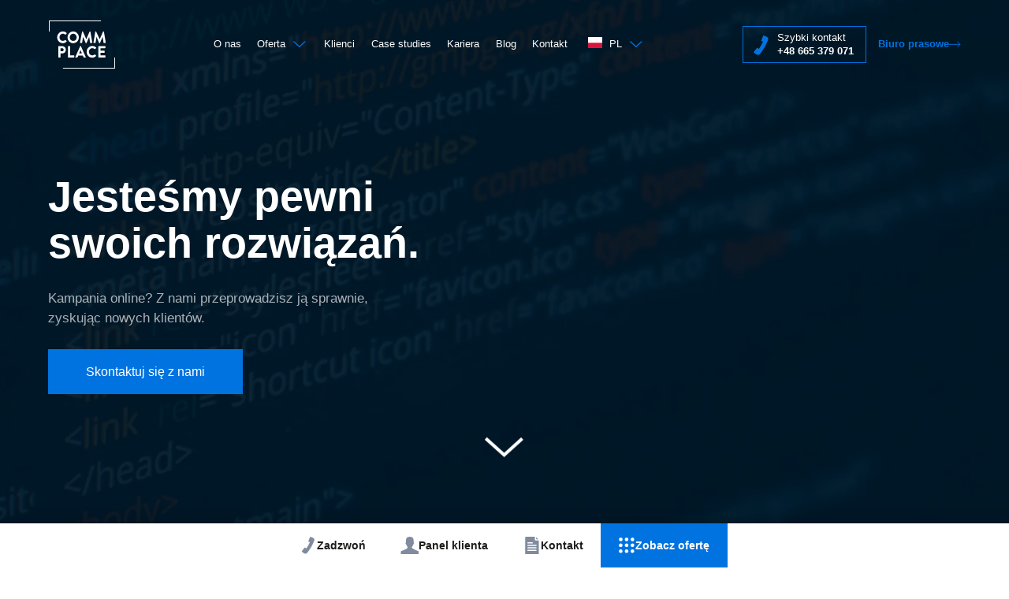

--- FILE ---
content_type: text/html; charset=UTF-8
request_url: https://commplace.pl/bierzemy-odpowiedzialnosc-za-kampanie/
body_size: 155587
content:
<!doctype html><html lang="pl-PL" data-dh="true"><head><script data-no-optimize="1">var litespeed_docref=sessionStorage.getItem("litespeed_docref");litespeed_docref&&(Object.defineProperty(document,"referrer",{get:function(){return litespeed_docref}}),sessionStorage.removeItem("litespeed_docref"));</script> <meta charset="UTF-8" /><meta name="viewport" content="width=device-width, initial-scale=1" /><meta name='robots' content='index, follow, max-image-preview:large, max-snippet:-1, max-video-preview:-1' /><style>img:is([sizes="auto" i], [sizes^="auto," i]) { contain-intrinsic-size: 3000px 1500px }</style> <script id="cookie-law-info-gcm-var-js" type="litespeed/javascript">var _ckyGcm={"status":!0,"default_settings":[{"analytics":"denied","advertisement":"denied","functional":"denied","necessary":"granted","ad_user_data":"denied","ad_personalization":"denied","regions":"All"}],"wait_for_update":2000,"url_passthrough":!1,"ads_data_redaction":!1}</script> <script id="cookieyes" type="litespeed/javascript" data-src="https://cdn-cookieyes.com/client_data/703b0e4e23a2aff740f11706/script.js"></script> <title>Bierzemy odpowiedzialność za kampanie - Commplace</title><link rel="preload" href="https://commplace.pl/wp-content/uploads/2020/12/commplace_projektowanie_stron_head.jpg.webp" as="image" imagesrcset="https://commplace.pl/wp-content/uploads/2020/12/commplace_projektowanie_stron_head.jpg.webp 2283w, https://commplace.pl/wp-content/uploads/2020/12/commplace_projektowanie_stron_head-300x94.jpg.webp 300w, https://commplace.pl/wp-content/uploads/2020/12/commplace_projektowanie_stron_head-1024x321.jpg.webp 1024w, https://commplace.pl/wp-content/uploads/2020/12/commplace_projektowanie_stron_head-768x241.jpg.webp 768w, https://commplace.pl/wp-content/uploads/2020/12/commplace_projektowanie_stron_head-1536x481.jpg.webp 1536w, https://commplace.pl/wp-content/uploads/2020/12/commplace_projektowanie_stron_head-2048x641.jpg.webp 2048w" imagesizes="(max-width: 2283px) 100vw, 2283px" fetchpriority="high"><meta name="description" content="Badania rynku i analiza konkurencji. Cele kampanii online. Ustalenie grupy odbiorców i ich wartości. Strategia kanałów komunikacji." /><link rel="canonical" href="https://commplace.pl/bierzemy-odpowiedzialnosc-za-kampanie/" /><meta property="og:locale" content="pl_PL" /><meta property="og:type" content="article" /><meta property="og:title" content="Bierzemy odpowiedzialność za kampanie - Commplace" /><meta property="og:description" content="Badania rynku i analiza konkurencji. Cele kampanii online. Ustalenie grupy odbiorców i ich wartości. Strategia kanałów komunikacji." /><meta property="og:url" content="https://commplace.pl/bierzemy-odpowiedzialnosc-za-kampanie/" /><meta property="og:site_name" content="Commplace" /><meta property="article:modified_time" content="2023-01-19T11:43:48+00:00" /><meta name="twitter:card" content="summary_large_image" />
<style>.ll-delay{content-visibility:auto;contain-intrinsic-size:1px 1000px;}</style><link data-optimized="2" rel="stylesheet" href="https://commplace.pl/wp-content/litespeed/ucss/38bf309d18548c29255840941a7e8c0b.css?ver=d4522" /><link rel="preload" as="image" href="https://commplace.pl/wp-content/uploads/2020/12/commplace_projektowanie_stron_head.jpg.webp"><style id='classic-theme-styles-inline-css'>/*! This file is auto-generated */
.wp-block-button__link{color:#fff;background-color:#32373c;border-radius:9999px;box-shadow:none;text-decoration:none;padding:calc(.667em + 2px) calc(1.333em + 2px);font-size:1.125em}.wp-block-file__button{background:#32373c;color:#fff;text-decoration:none}</style><style id='carted-meta-post-meta-style-inline-css'>.crtd-post-meta{margin-bottom:48px;margin-top:48px}.crtd-post-meta__inner-container{display:flex;flex-flow:wrap;gap:24px}.crtd-post-meta__label{color:#3a3c3e;font-size:14px;font-weight:700;margin-bottom:4px;opacity:.5}.crtd-post-meta__date{display:flex;flex-flow:column}.crtd-post-meta__date-modified,.crtd-post-meta__date-published{font-weight:400}.crtd-post-meta__categories,.crtd-post-meta__tags{display:flex;flex-flow:column}.crtd-post-meta__categories-list,.crtd-post-meta__tags-list{display:inline-block}.crtd-post-meta__categories-list a,.crtd-post-meta__tags-list a{color:#3a3c3e;font-weight:400;text-decoration:none;text-transform:capitalize}.crtd-post-meta__categories-list a:hover,.crtd-post-meta__tags-list a:hover{color:#ed1911}.crtd-post-meta__tags{flex:1 0 100%}.crtd-post-meta:first-child{margin-top:0}.crtd-post-meta:last-child{margin-bottom:0}</style><style id='carted-meta-terms-style-inline-css'>.crtd-terms{margin-bottom:24px;margin-top:24px}.crtd-terms__list{display:flex;flex-flow:wrap;gap:8px;margin:0;padding:0}.crtd-terms__list .crtd-term{align-items:center;background:#f3f6f9;border-radius:4px;color:#3a3c3e;display:flex;font-size:14px;font-weight:400;justify-content:center;line-height:1.375;min-height:32px;padding:5px 10px 6px;text-decoration:none;text-transform:capitalize}.crtd-terms__list .crtd-term:hover{background:#fee8e8;color:#ed1911}.crtd-terms:first-child{margin-top:0}.crtd-terms:last-child{margin-bottom:0}</style><style id='global-styles-inline-css'>:root{--wp--preset--aspect-ratio--square: 1;--wp--preset--aspect-ratio--4-3: 4/3;--wp--preset--aspect-ratio--3-4: 3/4;--wp--preset--aspect-ratio--3-2: 3/2;--wp--preset--aspect-ratio--2-3: 2/3;--wp--preset--aspect-ratio--16-9: 16/9;--wp--preset--aspect-ratio--9-16: 9/16;--wp--preset--color--black: #000000;--wp--preset--color--cyan-bluish-gray: #abb8c3;--wp--preset--color--white: #ffffff;--wp--preset--color--pale-pink: #f78da7;--wp--preset--color--vivid-red: #cf2e2e;--wp--preset--color--luminous-vivid-orange: #ff6900;--wp--preset--color--luminous-vivid-amber: #fcb900;--wp--preset--color--light-green-cyan: #7bdcb5;--wp--preset--color--vivid-green-cyan: #00d084;--wp--preset--color--pale-cyan-blue: #8ed1fc;--wp--preset--color--vivid-cyan-blue: #0693e3;--wp--preset--color--vivid-purple: #9b51e0;--wp--preset--gradient--vivid-cyan-blue-to-vivid-purple: linear-gradient(135deg,rgba(6,147,227,1) 0%,rgb(155,81,224) 100%);--wp--preset--gradient--light-green-cyan-to-vivid-green-cyan: linear-gradient(135deg,rgb(122,220,180) 0%,rgb(0,208,130) 100%);--wp--preset--gradient--luminous-vivid-amber-to-luminous-vivid-orange: linear-gradient(135deg,rgba(252,185,0,1) 0%,rgba(255,105,0,1) 100%);--wp--preset--gradient--luminous-vivid-orange-to-vivid-red: linear-gradient(135deg,rgba(255,105,0,1) 0%,rgb(207,46,46) 100%);--wp--preset--gradient--very-light-gray-to-cyan-bluish-gray: linear-gradient(135deg,rgb(238,238,238) 0%,rgb(169,184,195) 100%);--wp--preset--gradient--cool-to-warm-spectrum: linear-gradient(135deg,rgb(74,234,220) 0%,rgb(151,120,209) 20%,rgb(207,42,186) 40%,rgb(238,44,130) 60%,rgb(251,105,98) 80%,rgb(254,248,76) 100%);--wp--preset--gradient--blush-light-purple: linear-gradient(135deg,rgb(255,206,236) 0%,rgb(152,150,240) 100%);--wp--preset--gradient--blush-bordeaux: linear-gradient(135deg,rgb(254,205,165) 0%,rgb(254,45,45) 50%,rgb(107,0,62) 100%);--wp--preset--gradient--luminous-dusk: linear-gradient(135deg,rgb(255,203,112) 0%,rgb(199,81,192) 50%,rgb(65,88,208) 100%);--wp--preset--gradient--pale-ocean: linear-gradient(135deg,rgb(255,245,203) 0%,rgb(182,227,212) 50%,rgb(51,167,181) 100%);--wp--preset--gradient--electric-grass: linear-gradient(135deg,rgb(202,248,128) 0%,rgb(113,206,126) 100%);--wp--preset--gradient--midnight: linear-gradient(135deg,rgb(2,3,129) 0%,rgb(40,116,252) 100%);--wp--preset--font-size--small: 13px;--wp--preset--font-size--medium: 20px;--wp--preset--font-size--large: 36px;--wp--preset--font-size--x-large: 42px;--wp--preset--spacing--20: 0.44rem;--wp--preset--spacing--30: 0.67rem;--wp--preset--spacing--40: 1rem;--wp--preset--spacing--50: 1.5rem;--wp--preset--spacing--60: 2.25rem;--wp--preset--spacing--70: 3.38rem;--wp--preset--spacing--80: 5.06rem;--wp--preset--shadow--natural: 6px 6px 9px rgba(0, 0, 0, 0.2);--wp--preset--shadow--deep: 12px 12px 50px rgba(0, 0, 0, 0.4);--wp--preset--shadow--sharp: 6px 6px 0px rgba(0, 0, 0, 0.2);--wp--preset--shadow--outlined: 6px 6px 0px -3px rgba(255, 255, 255, 1), 6px 6px rgba(0, 0, 0, 1);--wp--preset--shadow--crisp: 6px 6px 0px rgba(0, 0, 0, 1);}:where(.is-layout-flex){gap: 0.5em;}:where(.is-layout-grid){gap: 0.5em;}body .is-layout-flex{display: flex;}.is-layout-flex{flex-wrap: wrap;align-items: center;}.is-layout-flex > :is(*, div){margin: 0;}body .is-layout-grid{display: grid;}.is-layout-grid > :is(*, div){margin: 0;}:where(.wp-block-columns.is-layout-flex){gap: 2em;}:where(.wp-block-columns.is-layout-grid){gap: 2em;}:where(.wp-block-post-template.is-layout-flex){gap: 1.25em;}:where(.wp-block-post-template.is-layout-grid){gap: 1.25em;}.has-black-color{color: var(--wp--preset--color--black) !important;}.has-cyan-bluish-gray-color{color: var(--wp--preset--color--cyan-bluish-gray) !important;}.has-white-color{color: var(--wp--preset--color--white) !important;}.has-pale-pink-color{color: var(--wp--preset--color--pale-pink) !important;}.has-vivid-red-color{color: var(--wp--preset--color--vivid-red) !important;}.has-luminous-vivid-orange-color{color: var(--wp--preset--color--luminous-vivid-orange) !important;}.has-luminous-vivid-amber-color{color: var(--wp--preset--color--luminous-vivid-amber) !important;}.has-light-green-cyan-color{color: var(--wp--preset--color--light-green-cyan) !important;}.has-vivid-green-cyan-color{color: var(--wp--preset--color--vivid-green-cyan) !important;}.has-pale-cyan-blue-color{color: var(--wp--preset--color--pale-cyan-blue) !important;}.has-vivid-cyan-blue-color{color: var(--wp--preset--color--vivid-cyan-blue) !important;}.has-vivid-purple-color{color: var(--wp--preset--color--vivid-purple) !important;}.has-black-background-color{background-color: var(--wp--preset--color--black) !important;}.has-cyan-bluish-gray-background-color{background-color: var(--wp--preset--color--cyan-bluish-gray) !important;}.has-white-background-color{background-color: var(--wp--preset--color--white) !important;}.has-pale-pink-background-color{background-color: var(--wp--preset--color--pale-pink) !important;}.has-vivid-red-background-color{background-color: var(--wp--preset--color--vivid-red) !important;}.has-luminous-vivid-orange-background-color{background-color: var(--wp--preset--color--luminous-vivid-orange) !important;}.has-luminous-vivid-amber-background-color{background-color: var(--wp--preset--color--luminous-vivid-amber) !important;}.has-light-green-cyan-background-color{background-color: var(--wp--preset--color--light-green-cyan) !important;}.has-vivid-green-cyan-background-color{background-color: var(--wp--preset--color--vivid-green-cyan) !important;}.has-pale-cyan-blue-background-color{background-color: var(--wp--preset--color--pale-cyan-blue) !important;}.has-vivid-cyan-blue-background-color{background-color: var(--wp--preset--color--vivid-cyan-blue) !important;}.has-vivid-purple-background-color{background-color: var(--wp--preset--color--vivid-purple) !important;}.has-black-border-color{border-color: var(--wp--preset--color--black) !important;}.has-cyan-bluish-gray-border-color{border-color: var(--wp--preset--color--cyan-bluish-gray) !important;}.has-white-border-color{border-color: var(--wp--preset--color--white) !important;}.has-pale-pink-border-color{border-color: var(--wp--preset--color--pale-pink) !important;}.has-vivid-red-border-color{border-color: var(--wp--preset--color--vivid-red) !important;}.has-luminous-vivid-orange-border-color{border-color: var(--wp--preset--color--luminous-vivid-orange) !important;}.has-luminous-vivid-amber-border-color{border-color: var(--wp--preset--color--luminous-vivid-amber) !important;}.has-light-green-cyan-border-color{border-color: var(--wp--preset--color--light-green-cyan) !important;}.has-vivid-green-cyan-border-color{border-color: var(--wp--preset--color--vivid-green-cyan) !important;}.has-pale-cyan-blue-border-color{border-color: var(--wp--preset--color--pale-cyan-blue) !important;}.has-vivid-cyan-blue-border-color{border-color: var(--wp--preset--color--vivid-cyan-blue) !important;}.has-vivid-purple-border-color{border-color: var(--wp--preset--color--vivid-purple) !important;}.has-vivid-cyan-blue-to-vivid-purple-gradient-background{background: var(--wp--preset--gradient--vivid-cyan-blue-to-vivid-purple) !important;}.has-light-green-cyan-to-vivid-green-cyan-gradient-background{background: var(--wp--preset--gradient--light-green-cyan-to-vivid-green-cyan) !important;}.has-luminous-vivid-amber-to-luminous-vivid-orange-gradient-background{background: var(--wp--preset--gradient--luminous-vivid-amber-to-luminous-vivid-orange) !important;}.has-luminous-vivid-orange-to-vivid-red-gradient-background{background: var(--wp--preset--gradient--luminous-vivid-orange-to-vivid-red) !important;}.has-very-light-gray-to-cyan-bluish-gray-gradient-background{background: var(--wp--preset--gradient--very-light-gray-to-cyan-bluish-gray) !important;}.has-cool-to-warm-spectrum-gradient-background{background: var(--wp--preset--gradient--cool-to-warm-spectrum) !important;}.has-blush-light-purple-gradient-background{background: var(--wp--preset--gradient--blush-light-purple) !important;}.has-blush-bordeaux-gradient-background{background: var(--wp--preset--gradient--blush-bordeaux) !important;}.has-luminous-dusk-gradient-background{background: var(--wp--preset--gradient--luminous-dusk) !important;}.has-pale-ocean-gradient-background{background: var(--wp--preset--gradient--pale-ocean) !important;}.has-electric-grass-gradient-background{background: var(--wp--preset--gradient--electric-grass) !important;}.has-midnight-gradient-background{background: var(--wp--preset--gradient--midnight) !important;}.has-small-font-size{font-size: var(--wp--preset--font-size--small) !important;}.has-medium-font-size{font-size: var(--wp--preset--font-size--medium) !important;}.has-large-font-size{font-size: var(--wp--preset--font-size--large) !important;}.has-x-large-font-size{font-size: var(--wp--preset--font-size--x-large) !important;}
:where(.wp-block-post-template.is-layout-flex){gap: 1.25em;}:where(.wp-block-post-template.is-layout-grid){gap: 1.25em;}
:where(.wp-block-columns.is-layout-flex){gap: 2em;}:where(.wp-block-columns.is-layout-grid){gap: 2em;}
:root :where(.wp-block-pullquote){font-size: 1.5em;line-height: 1.6;}</style> <script type="litespeed/javascript" data-src="https://commplace.pl/wp-includes/js/jquery/jquery.min.js" id="jquery-core-js"></script> <script id="file_uploads_nfpluginsettings-js-extra" type="litespeed/javascript">var params={"clearLogRestUrl":"https:\/\/commplace.pl\/wp-json\/nf-file-uploads\/debug-log\/delete-all","clearLogButtonId":"file_uploads_clear_debug_logger","downloadLogRestUrl":"https:\/\/commplace.pl\/wp-json\/nf-file-uploads\/debug-log\/get-all","downloadLogButtonId":"file_uploads_download_debug_logger"}</script> <link rel="https://api.w.org/" href="https://commplace.pl/wp-json/" /><link rel="alternate" title="JSON" type="application/json" href="https://commplace.pl/wp-json/wp/v2/offer/312" /><link rel="alternate" title="oEmbed (JSON)" type="application/json+oembed" href="https://commplace.pl/wp-json/oembed/1.0/embed?url=https%3A%2F%2Fcommplace.pl%2Fbierzemy-odpowiedzialnosc-za-kampanie%2F" /><link rel="alternate" title="oEmbed (XML)" type="text/xml+oembed" href="https://commplace.pl/wp-json/oembed/1.0/embed?url=https%3A%2F%2Fcommplace.pl%2Fbierzemy-odpowiedzialnosc-za-kampanie%2F&#038;format=xml" /> <script type="litespeed/javascript">document.createElement("picture");if(!window.HTMLPictureElement&&document.addEventListener){window.addEventListener("DOMContentLiteSpeedLoaded",function(){var s=document.createElement("script");s.src="https://commplace.pl/wp-content/plugins/webp-express/js/picturefill.min.js";document.body.appendChild(s)})}</script><link rel="alternate" hreflang="pl" href="https://commplace.pl/bierzemy-odpowiedzialnosc-za-kampanie/"/><link rel="alternate" hreflang="en" href="https://commplace.pl/en/bierzemy-odpowiedzialnosc-za-kampanie/"/><link rel="alternate" hreflang="de" href="https://commplace.pl/de/bierzemy-odpowiedzialnosc-za-kampanie/"/><link rel="alternate" hreflang="x-default" href="https://commplace.pl/bierzemy-odpowiedzialnosc-za-kampanie/"/> <script type="litespeed/javascript">jQuery.event.special.touchstart={setup:function(_,ns,handle){this.addEventListener("touchstart",handle,{passive:!0})}};$=jQuery;/*! js-cookie v3.0.0-rc.1 | MIT */
!function(e,t){"object"==typeof exports&&"undefined"!=typeof module?module.exports=t():"function"==typeof define&&define.amd?define(t):(e=e||self,function(){var n=e.Cookies,r=e.Cookies=t();r.noConflict=function(){return e.Cookies=n,r}}())}(this,function(){"use strict";function e(e){for(var t=1;t<arguments.length;t++){var n=arguments[t];for(var r in n)e[r]=n[r]}return e}var t={read:function(e){return e.replace(/(%[\dA-F]{2})+/gi,decodeURIComponent)},write:function(e){return encodeURIComponent(e).replace(/%(2[346BF]|3[AC-F]|40|5[BDE]|60|7[BCD])/g,decodeURIComponent)}};return function n(r,o){function i(t,n,i){if("undefined"!=typeof document){"number"==typeof(i=e({},o,i)).expires&&(i.expires=new Date(Date.now()+864e5*i.expires)),i.expires&&(i.expires=i.expires.toUTCString()),t=encodeURIComponent(t).replace(/%(2[346B]|5E|60|7C)/g,decodeURIComponent).replace(/[()]/g,escape),n=r.write(n,t);var c="";for(var u in i)i[u]&&(c+="; "+u,!0!==i[u]&&(c+="="+i[u].split(";")[0]));return document.cookie=t+"="+n+c}}return Object.create({set:i,get:function(e){if("undefined"!=typeof document&&(!arguments.length||e)){for(var n=document.cookie?document.cookie.split("; "):[],o={},i=0;i<n.length;i++){var c=n[i].split("="),u=c.slice(1).join("=");'"'===u[0]&&(u=u.slice(1,-1));try{var f=t.read(c[0]);if(o[f]=r.read(u,f),e===f)break}catch(e){}}return e?o[e]:o}},remove:function(t,n){i(t,"",e({},n,{expires:-1}))},withAttributes:function(t){return n(this.converter,e({},this.attributes,t))},withConverter:function(t){return n(e({},this.converter,t),this.attributes)}},{attributes:{value:Object.freeze(o)},converter:{value:Object.freeze(r)}})}(t,{path:"/"})})</script> <link rel="shortcut icon" href="/favicon.ico" type="image/x-icon"><link rel="icon" href="/favicon.ico" type="image/x-icon"><style>/*
Theme Name: Commplace Theme
Theme URI: https://clu.pl/
Author: Soolecki 3
*/
@font-face {
  font-family: "termina";
  src: url("/wp-content/themes/commplace/typekit/l-400") format("woff2"), url("/wp-content/themes/commplace/typekit/d-400.woff") format("woff"), url("/wp-content/themes/commplace/typekit/a-400") format("opentype");
  font-display: auto;
  font-style: normal;
  font-weight: 400;
  font-stretch: normal;
}
@font-face {
  font-family: "termina";
  src: url("/wp-content/themes/commplace/typekit/l-700") format("woff2"), url("/wp-content/themes/commplace/typekit/d-700.woff") format("woff"), url("/wp-content/themes/commplace/typekit/a-700") format("opentype");
  font-display: auto;
  font-style: normal;
  font-weight: 700;
  font-stretch: normal;
}
@font-face {
  font-family: "termina";
  src: url("/wp-content/themes/commplace/typekit/l-800") format("woff2"), url("/wp-content/themes/commplace/typekit/d-800.woff") format("woff"), url("/wp-content/themes/commplace/typekit/a-800") format("opentype");
  font-display: auto;
  font-style: normal;
  font-weight: 800;
  font-stretch: normal;
}
.tk-termina {
  font-family: "termina", sans-serif;
}
html {
  font-size: 17px;
  height: 100%;
  overflow-y: scroll;
  scroll-behavior: smooth;
  -webkit-overflow-scrolling: touch;
}
.font16 {
  font-size: 1em;
  line-height: 1.5em;
}
.font18 {
  font-size: 1.125em;
  line-height: 1.5em;
}
body {
  margin: 0;
  padding: 0 0 3em;
  background-color: #fff;
  color: #1d1d1b;
  font-family: 'DM Sans', Helvetica, Lato, "Lucida Grande", Tahoma, Sans-Serif;
  font-weight: 400;
  font-size: 1em;
  line-height: 1.5em;
  min-height: 100vh;
  overflow: visible!important;
  font-display: optional;
}
body.page_seo_v2-template-default {
  overflow-y: hidden!important;
}
.hide,
.screen-reader-text,
.qr-for-print,
.mobile-hide,
.user-tools {
  display: none;
}
.disabled,
.slick-disabled {
  opacity: 0.5;
}
* {
  box-sizing: border-box;
}
*:focus {
  outline: none;
}
img {
  width: auto\9;
  height: auto;
  max-width: 100%;
  vertical-align: middle;
  border: 0;
  -ms-interpolation-mode: bicubic;
}
.img__fit-contain {
  object-fit: contain!important;
}
a {
  text-decoration: none;
  color: #0073e0;
}
a:active {
  outline: none;
}
a:focus {
  outline: 2px solid #B60D33 !important;
}
.btn {
  display: inline-block;
  border: none;
  color: #fff;
  background-color: #0073e0;
  font-size: 0.94em;
  font-weight: 400;
  padding: 1em 3em;
  cursor: pointer;
  transition: 800ms all cubic-bezier(0.2, 0.5, 0, 1);
}
.btn:hover {
  transform: translateY(-4px);
  background: #0053a2;
}
.mti-0 > * {
  margin-top: 0!important;
}
h1,
.h1 {
  font-size: 1.9em;
  line-height: 1.1em;
  padding: 0 0 1.6rem;
  margin: 0;
  font-weight: 700;
  color: #1d1d1b;
}
h2,
.h2 {
  font-size: 1.6em;
  line-height: 1.2em;
  padding: 0 0 1.6rem;
  margin: 0;
  font-weight: 700;
  color: #1d1d1b;
}
h3,
.h3 {
  font-size: 1.18em;
  line-height: 1.2em;
  padding: 0 0 1rem;
  margin: 0;
  font-weight: 700;
  color: #01163a;
}
h4 {
  font-size: 1em;
  line-height: 1.4em;
  padding: 0 0 1em;
  margin: 0;
  font-weight: 700;
  color: #01163a;
}
p {
  margin: 0 0 1.6em;
}
ul,
ol {
  margin: 0 0 1.6em;
  padding: 0 0 0 1.6em;
}
li {
  margin: 0.8em 0;
  padding: 0;
}
.bold {
  font-weight: 700;
}
.image-container {
  position: relative;
}
.image-container img {
  display: block;
  position: absolute;
  top: 0;
  bottom: 0;
  left: 0;
  right: 0;
  width: 100%;
  height: 100%;
  object-fit: cover;
}
.color-brand01 {
  color: #0073e0;
}
#site-main {
  overflow: hidden;
}
.container {
  padding: 2.4em 1.2em;
  width: 100%;
}
.container.no-space-bottom {
  padding-bottom: 0;
}
.container-inner {
  padding: 0 1.2em;
}
.video-container {
  position: relative;
  height: 0;
  padding-top: 56.25%;
}
.video-container iframe {
  position: absolute;
  top: 0;
  left: 0;
  width: 100%;
  height: 100%;
  border: none;
}
.cookieconsent-optout-marketing {
  display: flex;
  align-items: center;
  justify-content: center;
  text-align: center;
  position: absolute;
  top: 0;
  bottom: 0;
  left: 0;
  right: 0;
  background-color: rgba(136, 136, 136, 0.2);
  color: #1d1d1b;
}
.cookieconsent-optout-marketing a {
  display: block;
  color: #1d1d1b;
  text-decoration: underline;
}
.perfmatters-lazy-youtube {
  position: absolute;
  top: 0;
}
#logotyp {
  position: relative;
  width: 3.4em;
  display: block;
}
#logotyp:before {
  content: "";
  display: block;
  padding-top: 72.72%;
}
#logotyp .content {
  position: absolute;
  display: block;
  top: 0;
  left: 0;
  bottom: 0;
  right: 0;
  line-height: 100%;
  height: 100%;
  background-size: contain;
  background-repeat: no-repeat;
  background-position: center;
  background-image: url('data:image/svg+xml;utf8,<svg xmlns="http://www.w3.org/2000/svg" width="88" height="64" viewBox="0 0 88 64"><rect width="88" height="64" fill="none"/><path d="M22.5 38.9c0-2.7-2.1-4.8-4.7-4.8h-4.8c-0.3 0-0.5 0.2-0.5 0.5v14.2c0 0.3 0.2 0.5 0.5 0.5h1.9c0.3 0 0.5-0.2 0.5-0.5V43.8h2.5C20.4 43.8 22.5 41.6 22.5 38.9M17.6 41h-2.3v-4.1h2.3c1.1 0 2 0.9 2 2C19.6 40.1 18.7 41 17.6 41" fill="%231D1D1B"/><path d="M27.7 34.1h-1.9c-0.3 0-0.5 0.2-0.5 0.5v14.2c0 0.3 0.2 0.5 0.5 0.5h7.5c0.3 0 0.5-0.2 0.5-0.5v-1.8c0-0.3-0.2-0.5-0.5-0.5h-5.1V34.6C28.2 34.3 27.9 34.1 27.7 34.1" fill="%231D1D1B"/><path d="M35.6 49.3h1.8c0.3 0 0.6-0.2 0.7-0.5l1-2.2h6l1 2.3c0.1 0.3 0.3 0.5 0.7 0.5h1.8c0.2 0 0.3-0.1 0.4-0.2 0.1-0.1 0.1-0.3 0-0.5L42.6 34.2c-0.1-0.1-0.2-0.3-0.4-0.3h-0.2c-0.1 0-0.3 0.1-0.4 0.3l-6.4 14.4c-0.1 0.2-0.1 0.3 0 0.5C35.2 49.2 35.4 49.3 35.6 49.3M42 39.5l1.9 4.4h-3.8L42 39.5z" fill="%231D1D1B"/><path d="M57.6 49.5c1.9 0 3.7-0.7 5-2.1 0.1-0.1 0.2-0.3 0.2-0.4 0-0.1-0.1-0.2-0.1-0.3l-1.3-1.4c-0.2-0.2-0.5-0.2-0.6 0 -0.9 0.8-2 1.2-3.1 1.2 -2.5 0-4.5-2.1-4.5-4.8 0-2.7 2-4.9 4.5-4.9 1.1 0 2.2 0.5 3.1 1.2 0.2 0.2 0.5 0.2 0.7 0l1.2-1.3c0.1-0.1 0.2-0.2 0.2-0.4 0-0.1-0.1-0.3-0.2-0.4 -1.5-1.4-3-2-5-2 -4.1 0-7.5 3.5-7.5 7.8C50.1 46 53.5 49.5 57.6 49.5" fill="%231D1D1B"/><path d="M74.7 36.9c0.3 0 0.5-0.2 0.5-0.5v-1.8c0-0.3-0.2-0.5-0.5-0.5h-8.3c-0.3 0-0.5 0.2-0.5 0.5v14.2c0 0.3 0.2 0.5 0.5 0.5h8.3c0.3 0 0.5-0.2 0.5-0.5v-1.8c0-0.3-0.2-0.5-0.5-0.5h-6v-3.5h5c0.3 0 0.5-0.2 0.5-0.5v-1.8c0-0.3-0.2-0.5-0.5-0.5h-5v-3.3H74.7z" fill="%231D1D1B"/><path d="M18.4 30.2c1.9 0 3.7-0.7 5-2.1 0.1-0.1 0.2-0.3 0.2-0.4 0-0.1-0.1-0.2-0.1-0.3l-1.3-1.4c-0.2-0.2-0.5-0.2-0.6 0 -0.9 0.8-2 1.2-3.1 1.2 -2.5 0-4.5-2.1-4.5-4.8 0-2.7 2-4.9 4.5-4.9 1.1 0 2.2 0.5 3.1 1.2 0.2 0.2 0.5 0.2 0.7 0l1.2-1.3c0.1-0.1 0.2-0.2 0.2-0.4 0-0.1-0.1-0.3-0.2-0.4 -1.5-1.4-3-2-5-2 -4.1 0-7.5 3.5-7.5 7.8C10.9 26.7 14.3 30.2 18.4 30.2" fill="%231D1D1B"/><path d="M39.8 22.4c0-4.3-3.4-7.8-7.5-7.8 -4.1 0-7.5 3.5-7.5 7.8 0 4.4 3.3 7.8 7.5 7.8C36.5 30.2 39.8 26.8 39.8 22.4M32.3 27.2c-2.5 0-4.6-2.2-4.6-4.8 0-2.7 2.1-4.8 4.6-4.8 2.5 0 4.6 2.2 4.6 4.8C37 25.1 34.9 27.2 32.3 27.2" fill="%231D1D1B"/><path d="M49.7 30.2c0.2 0 0.4-0.1 0.4-0.3l3.5-8.2 1.2 7.9c0.1 0.2 0.3 0.4 0.5 0.4h1.9c0.2 0 0.3-0.1 0.4-0.2 0.1-0.1 0.1-0.3 0.1-0.4l-2.4-14.4c0-0.2-0.2-0.4-0.5-0.4h-0.3c-0.2 0-0.4 0.1-0.4 0.3l-4.4 10 -4.4-10c-0.1-0.2-0.2-0.3-0.4-0.3h-0.3c-0.3 0-0.4 0.2-0.5 0.4L41.4 29.4c0 0.2 0 0.3 0.1 0.4 0.1 0.1 0.2 0.2 0.4 0.2h1.8c0.2 0 0.4-0.2 0.5-0.4l1.2-7.9 3.5 8.2c0.1 0.2 0.2 0.3 0.4 0.3H49.7z" fill="%231D1D1B"/><path d="M62.9 14.9c-0.1-0.2-0.2-0.3-0.4-0.3h-0.3c-0.3 0-0.4 0.2-0.5 0.4l-2.4 14.4c0 0.2 0 0.3 0.1 0.4 0.1 0.1 0.2 0.2 0.4 0.2h1.8c0.2 0 0.4-0.2 0.5-0.4l1.2-7.9 3.5 8.2c0.1 0.2 0.2 0.3 0.4 0.3h0.4c0.2 0 0.4-0.1 0.4-0.3l3.5-8.2 1.2 7.9c0.1 0.2 0.3 0.4 0.5 0.4h1.9c0.2 0 0.3-0.1 0.4-0.2s0.1-0.3 0.1-0.4l-2.4-14.4c0-0.2-0.2-0.4-0.5-0.4h-0.3c-0.2 0-0.4 0.1-0.4 0.3l-4.4 10L62.9 14.9z" fill="%231D1D1B"/><polygon points="87 49.4 87 63 18.7 63 18.7 64 88 64 88 49.4" fill="%231D1D1B"/><polygon points="69.3 0 0 0 0 14.6 1 14.6 1 1 69.3 1 " fill="%231D1D1B"/></svg>');
}
#logotyp-full {
  position: relative;
  width: 80%;
  max-width: 14em;
  display: block;
  margin: 2.4em auto;
}
#logotyp-full:before {
  content: "";
  display: block;
  padding-top: 18.67%;
}
#logotyp-full .content {
  position: absolute;
  display: block;
  top: 0;
  left: 0;
  bottom: 0;
  right: 0;
  line-height: 100%;
  height: 100%;
  background-size: contain;
  background-repeat: no-repeat;
  background-position: center;
  background-image: url('data:image/svg+xml;utf8,<svg xmlns="http://www.w3.org/2000/svg" width="391" height="73" viewBox="0 0 391.3 72.5"><rect width="391.3" height="72.5" fill="none"/><path d="M129 46.5V30.6h1.2c0.3 0 0.5 0.1 0.6 0.4l0.2 1.4c1-1.2 2.3-2.1 4-2.1 2.7 0 4.5 2.1 4.5 6.1 0 3.5-1.9 6.2-5.1 6.2 -1.5 0-2.5-0.5-3.3-1.4v5.3H129zM131.1 33.9v5.8c0.8 1 1.7 1.4 2.8 1.4 2.2 0 3.4-1.6 3.4-4.6 0-3.1-1.1-4.4-3-4.4C132.9 32.1 131.9 32.7 131.1 33.9" fill="%23ffffff"/><rect x="142.2" y="25.2" width="2.1" height="17.3" fill="%23ffffff"/><path d="M156.7 42.5h-0.9c-0.4 0-0.7-0.1-0.7-0.5l-0.2-1.1c-1.3 1.1-2.3 1.8-4.1 1.8 -1.8 0-3.3-1-3.3-3.2 0-1.9 1.9-3.6 7.3-3.7v-0.9c0-1.8-0.8-2.8-2.4-2.8 -2 0-2.7 1.3-3.4 1.3 -0.3 0-0.5-0.2-0.6-0.4l-0.4-0.7c1.3-1.3 2.8-1.9 4.7-1.9 2.7 0 4.1 1.8 4.1 4.5V42.5zM154.7 39.6v-2.5c-3.9 0.1-5.3 1-5.3 2.3 0 1.3 0.9 1.8 1.9 1.8C152.7 41.2 153.7 40.6 154.7 39.6" fill="%23ffffff"/><path d="M168 32.7c-0.1 0.2-0.2 0.3-0.5 0.3 -0.5 0-1-0.9-2.8-0.9 -2.3 0-3.6 1.7-3.6 4.5 0 2.9 1.4 4.5 3.5 4.5 2 0 2.5-1.2 3-1.2 0.2 0 0.3 0.1 0.4 0.2l0.6 0.8c-1 1.3-2.7 1.8-4.4 1.8 -3 0-5.3-2.2-5.3-6.1 0-3.6 2-6.1 5.6-6.1 1.7 0 2.9 0.6 3.9 1.6L168 32.7z" fill="%23ffffff"/><path d="M180.5 35.7c0 0.7-0.1 0.8-0.5 0.8H172.1c0.1 3 1.6 4.5 3.8 4.5 2.1 0 3-1.2 3.5-1.2 0.2 0 0.3 0.1 0.4 0.2l0.6 0.8c-1 1.3-3 1.8-4.7 1.8 -3.3 0-5.7-2.3-5.7-6.4 0-3.3 2.1-5.9 5.6-5.9C178.4 30.4 180.5 32.4 180.5 35.7M172.2 35.3h6.5c0-1.9-1.1-3.3-3-3.3C173.6 32 172.5 33.2 172.2 35.3" fill="%23ffffff"/><path d="M198.2 36.6c0 3.7-2.2 6.1-5.7 6.1 -3.5 0-5.7-2.4-5.7-6.1 0-3.7 2.2-6.1 5.7-6.1C196 30.4 198.2 32.8 198.2 36.6M196.1 36.6c0-2.8-1.2-4.5-3.5-4.5 -2.4 0-3.5 1.7-3.5 4.5 0 2.8 1.2 4.5 3.5 4.5C194.9 41 196.1 39.4 196.1 36.6" fill="%23ffffff"/><path d="M201.3 42.5V32.4l-1.3-0.2c-0.3-0.1-0.6-0.2-0.6-0.5v-0.9h1.9V29.7c0-2.7 1.6-4.3 4.1-4.3 0.5 0 1 0.1 1.5 0.2l0 1c0 0.3-0.3 0.3-0.7 0.3h-0.4c-1.4 0-2.4 0.7-2.4 2.7v1.1h3.4v1.5h-3.4v10.2H201.3z" fill="%23ffffff"/><path d="M221.6 33c-0.2 0.2-0.3 0.4-0.6 0.4 -0.6 0-1-0.9-2.6-0.9 -2 0-3.1 1.5-3.1 4 0 2.6 1.1 4 3 4s2.1-1.1 2.8-1.1c0.2 0 0.4 0.1 0.5 0.3l0.8 1.1c-1.3 1.5-3 2-4.7 2 -3 0-5.4-2.3-5.4-6.2 0-3.5 2.1-6.2 5.9-6.2 1.8 0 3.1 0.6 4.2 1.7L221.6 33z" fill="%23ffffff"/><path d="M235.4 36.5c0 3.8-2.3 6.2-5.9 6.2 -3.6 0-6-2.4-6-6.2 0-3.8 2.4-6.2 6-6.2C233.1 30.3 235.4 32.7 235.4 36.5M232.4 36.5c0-2.6-0.9-4-3-4 -2 0-3 1.4-3 4 0 2.6 1 4 3 4C231.5 40.5 232.4 39.1 232.4 36.5" fill="%23ffffff"/><path d="M237.7 42.5V30.5h1.8c0.4 0 0.6 0.2 0.7 0.5l0.2 0.9c0.8-0.9 1.8-1.6 3.2-1.6 1.5 0 2.5 0.9 3 2.3 0.8-1.6 2.3-2.3 3.9-2.3 2.7 0 4.2 1.7 4.2 4.6v7.7h-2.9v-7.7c0-1.5-0.7-2.3-2-2.3 -1.2 0-2.1 0.8-2.1 2.3v7.7h-2.9v-7.7c0-1.6-0.7-2.3-1.9-2.3 -0.8 0-1.6 0.4-2.2 1.2v8.8H237.7z" fill="%23ffffff"/><path d="M257.5 42.5V30.5h1.8c0.4 0 0.6 0.2 0.7 0.5l0.2 0.9c0.8-0.9 1.8-1.6 3.2-1.6 1.5 0 2.5 0.9 3 2.3 0.8-1.6 2.3-2.3 3.9-2.3 2.7 0 4.2 1.7 4.2 4.6v7.7h-2.9v-7.7c0-1.5-0.7-2.3-2-2.3 -1.2 0-2.1 0.8-2.1 2.3v7.7h-2.9v-7.7c0-1.6-0.7-2.3-1.9-2.3 -0.8 0-1.6 0.4-2.2 1.2v8.8H257.5z" fill="%23ffffff"/><path d="M279.9 30.5v7.7c0 1.5 0.7 2.3 2 2.3 1 0 1.9-0.5 2.7-1.3v-8.7h2.9v12.1h-1.8c-0.4 0-0.6-0.2-0.7-0.5l-0.2-1c-1 1-2.1 1.7-3.7 1.7 -2.6 0-4.1-1.9-4.1-4.6v-7.7H279.9z" fill="%23ffffff"/><path d="M290.6 42.5V30.5h1.8c0.4 0 0.6 0.2 0.7 0.5l0.2 1c1-1 2.1-1.7 3.7-1.7 2.6 0 4.1 1.9 4.1 4.6v7.7h-2.9v-7.7c0-1.5-0.7-2.3-2-2.3 -1 0-1.9 0.5-2.7 1.3v8.7H290.6z" fill="%23ffffff"/><path d="M305.6 28.8c-1 0-1.8-0.8-1.8-1.8 0-1 0.8-1.9 1.8-1.9 1 0 1.9 0.8 1.9 1.9C307.5 27.9 306.7 28.8 305.6 28.8M307.1 42.5h-2.9V30.5h2.9V42.5z" fill="%23ffffff"/><path d="M318.8 33c-0.2 0.2-0.3 0.4-0.6 0.4 -0.6 0-1-0.9-2.6-0.9 -2 0-3.1 1.5-3.1 4 0 2.6 1.1 4 3 4 1.8 0 2.1-1.1 2.8-1.1 0.2 0 0.4 0.1 0.5 0.3l0.8 1.1c-1.3 1.5-3 2-4.7 2 -3 0-5.4-2.3-5.4-6.2 0-3.5 2.1-6.2 5.9-6.2 1.8 0 3.1 0.6 4.2 1.7L318.8 33z" fill="%23ffffff"/><path d="M331 42.5h-1.3c-0.6 0-0.8-0.1-1-0.6l-0.3-0.9c-1.2 1.1-2.3 1.7-4 1.7 -2 0-3.5-1.1-3.5-3.3 0-1.8 1.7-3.7 7.2-3.8v-0.7c0-1.6-0.7-2.4-2-2.4 -1.9 0-2.3 1.1-3.3 1.1 -0.4 0-0.7-0.2-0.8-0.5l-0.5-0.9c1.4-1.3 3.1-1.9 5-1.9 2.8 0 4.5 1.9 4.5 4.7V42.5zM328.2 39.4v-2c-3.4 0.2-4.4 0.9-4.4 1.9 0 1 0.7 1.4 1.6 1.4C326.6 40.7 327.4 40.3 328.2 39.4" fill="%23ffffff"/><path d="M334.6 39.4v-6.7h-1.2c-0.3 0-0.6-0.2-0.6-0.6v-1.2l1.9-0.3 0.6-3.3c0.1-0.3 0.3-0.5 0.6-0.5h1.5v3.8h3.2v2.1h-3.2v6.5c0 0.8 0.4 1.2 1 1.2 0.7 0 0.9-0.4 1.2-0.4 0.2 0 0.3 0.1 0.4 0.3l0.9 1.4c-0.8 0.7-2 1.1-3.2 1.1C335.8 42.7 334.6 41.4 334.6 39.4" fill="%23ffffff"/><path d="M344.6 28.8c-1 0-1.8-0.8-1.8-1.8 0-1 0.8-1.9 1.8-1.9 1 0 1.9 0.8 1.9 1.9C346.5 27.9 345.7 28.8 344.6 28.8M346.1 42.5h-2.9V30.5h2.9V42.5z" fill="%23ffffff"/><path d="M360.5 36.5c0 3.8-2.3 6.2-5.9 6.2 -3.6 0-6-2.4-6-6.2 0-3.8 2.4-6.2 6-6.2C358.1 30.3 360.5 32.7 360.5 36.5M357.5 36.5c0-2.6-0.9-4-3-4 -2 0-3 1.4-3 4 0 2.6 1 4 3 4C356.5 40.5 357.5 39.1 357.5 36.5" fill="%23ffffff"/><path d="M362.7 42.5V30.5h1.8c0.4 0 0.6 0.2 0.7 0.5l0.2 1c1-1 2.1-1.7 3.7-1.7 2.6 0 4.1 1.9 4.1 4.6v7.7h-2.9v-7.7c0-1.5-0.7-2.3-2-2.3 -1 0-1.9 0.5-2.7 1.3v8.7H362.7z" fill="%23ffffff"/><path d="M26.6 44.1c0-3-2.5-5.5-5.6-5.5h-5.7c-0.3 0-0.6 0.3-0.6 0.6V55.3c0 0.3 0.3 0.6 0.6 0.6h2.2c0.3 0 0.6-0.3 0.6-0.6v-5.6h2.9C24.1 49.7 26.6 47.2 26.6 44.1M20.9 46.5h-2.7v-4.6h2.7c1.3 0 2.4 1 2.4 2.2C23.2 45.4 22.2 46.5 20.9 46.5" fill="%23ffffff"/><path d="M32.8 38.6H30.5c-0.3 0-0.6 0.3-0.6 0.6v16.1c0 0.3 0.3 0.6 0.6 0.6h8.9c0.3 0 0.6-0.3 0.6-0.6v-2c0-0.3-0.3-0.6-0.6-0.6h-6.1V39.2C33.4 38.9 33.1 38.6 32.8 38.6" fill="%23ffffff"/><path d="M42.1 55.9h2.1c0.4 0 0.7-0.2 0.8-0.6l1.2-2.6h7.1l1.2 2.6c0.2 0.3 0.4 0.6 0.8 0.6h2.1c0.2 0 0.4-0.1 0.5-0.3 0.1-0.2 0.1-0.4 0-0.5l-7.5-16.3c-0.1-0.2-0.2-0.3-0.5-0.3h-0.2c-0.2 0-0.4 0.1-0.5 0.3l-7.5 16.3c-0.1 0.2-0.1 0.4 0 0.5C41.7 55.8 41.9 55.9 42.1 55.9M49.7 44.8l2.3 5h-4.5L49.7 44.8z" fill="%23ffffff"/><path d="M68.2 56.1c2.3 0 4.4-0.8 6-2.4 0.1-0.1 0.2-0.3 0.2-0.5 0-0.1-0.1-0.3-0.2-0.4l-1.5-1.6c-0.2-0.2-0.6-0.2-0.8 0 -1.1 0.9-2.3 1.4-3.6 1.4 -3 0-5.3-2.4-5.3-5.5 0-3.1 2.3-5.5 5.3-5.5 1.3 0 2.6 0.5 3.7 1.4 0.2 0.2 0.6 0.2 0.8 0l1.5-1.5c0.1-0.1 0.2-0.3 0.2-0.4 0-0.2-0.1-0.3-0.2-0.4 -1.8-1.6-3.6-2.3-6-2.3 -4.9 0-8.9 4-8.9 8.9C59.4 52.1 63.4 56.1 68.2 56.1" fill="%23ffffff"/><path d="M88.5 41.8c0.3 0 0.6-0.3 0.6-0.6v-2c0-0.3-0.3-0.6-0.6-0.6H78.6c-0.3 0-0.6 0.3-0.6 0.6V55.3c0 0.3 0.3 0.6 0.6 0.6h9.9c0.3 0 0.6-0.3 0.6-0.6V53.3c0-0.3-0.3-0.6-0.6-0.6H81.4v-4h5.9c0.3 0 0.6-0.3 0.6-0.6v-2c0-0.3-0.3-0.6-0.6-0.6H81.4v-3.7H88.5z" fill="%23ffffff"/><path d="M21.8 34.2c2.3 0 4.4-0.8 6-2.4 0.1-0.1 0.2-0.3 0.2-0.5 0-0.1-0.1-0.3-0.2-0.4l-1.5-1.6c-0.2-0.2-0.6-0.2-0.8 0 -1.1 0.9-2.3 1.4-3.6 1.4 -3 0-5.3-2.4-5.3-5.5 0-3.1 2.3-5.5 5.3-5.5 1.3 0 2.6 0.5 3.7 1.4 0.2 0.2 0.6 0.2 0.8 0l1.5-1.5c0.1-0.1 0.2-0.3 0.2-0.4 0-0.2-0.1-0.3-0.2-0.4 -1.8-1.6-3.6-2.3-6-2.3 -4.9 0-8.9 4-8.9 8.9C12.9 30.3 16.9 34.2 21.8 34.2" fill="%23ffffff"/><path d="M47.2 25.4c0-4.9-4-8.9-8.9-8.9 -4.9 0-8.8 4-8.8 8.9 0 5 3.9 8.8 8.8 8.8C43.3 34.2 47.2 30.4 47.2 25.4M38.3 30.8c-3 0-5.4-2.4-5.4-5.4 0-3 2.4-5.5 5.4-5.5 3 0 5.5 2.5 5.5 5.5C43.8 28.4 41.3 30.8 38.3 30.8" fill="%23ffffff"/><path d="M58.8 34.2c0.2 0 0.5-0.1 0.5-0.3l4.1-9.3 1.4 8.9c0.1 0.2 0.3 0.4 0.6 0.4h2.2c0.2 0 0.4-0.1 0.5-0.2 0.1-0.1 0.1-0.3 0.1-0.5l-2.9-16.3c0-0.2-0.2-0.5-0.6-0.5h-0.4c-0.2 0-0.4 0.1-0.5 0.3l-5.3 11.3 -5.3-11.3c-0.1-0.2-0.3-0.3-0.5-0.3h-0.4c-0.3 0-0.5 0.2-0.6 0.5L49 33.3c0 0.2 0 0.4 0.1 0.5 0.1 0.1 0.3 0.2 0.5 0.2h2.2c0.3 0 0.5-0.2 0.6-0.5l1.4-8.9 4.2 9.3c0.1 0.2 0.3 0.3 0.5 0.3H58.8z" fill="%23ffffff"/><path d="M74.5 16.8c-0.1-0.2-0.3-0.3-0.5-0.3h-0.4c-0.3 0-0.5 0.2-0.6 0.5l-2.9 16.3c0 0.2 0 0.4 0.1 0.5 0.1 0.1 0.3 0.2 0.5 0.2h2.2c0.3 0 0.5-0.2 0.6-0.5l1.4-8.9 4.2 9.3c0.1 0.2 0.3 0.3 0.5 0.3h0.4c0.2 0 0.5-0.1 0.5-0.3l4.1-9.3 1.4 8.9c0.1 0.2 0.3 0.4 0.6 0.4h2.2c0.2 0 0.4-0.1 0.5-0.2 0.1-0.1 0.1-0.3 0.1-0.5L86.5 17c0-0.2-0.2-0.5-0.6-0.5h-0.4c-0.2 0-0.4 0.1-0.5 0.3l-5.3 11.3L74.5 16.8z" fill="%23ffffff"/><polygon points="103.1 56 103.1 71.4 22.1 71.4 22.1 72.5 104.3 72.5 104.3 56 " fill="%23ffffff"/><polygon points="82.1 0 0 0 0 16.6 1.2 16.6 1.2 1.2 82.1 1.2 " fill="%23ffffff"/><rect x="381.3" y="25" width="10" height="18" fill="%23B51736"/></svg>');
}
.slider__item-title {
  font-size: 1.9em;
  line-height: 1.1em;
  padding: 0 0 1.6rem;
  margin: 0;
  font-weight: 700;
  color: #1d1d1b;
}
.slick-arrow {
  border: none;
  background-color: transparent;
  overflow: hidden;
  width: 2.8rem;
  height: 2.8rem;
  padding: 0;
  cursor: pointer;
  z-index: 10;
}
.slick-arrow:before {
  position: relative;
  left: 0;
  content: "";
  display: block;
  width: 1.2rem;
  height: 1.2rem;
  margin: 0.8rem;
  background-size: cover;
  background-image: url('data:image/svg+xml;utf8,<svg xmlns="http://www.w3.org/2000/svg" width="16" height="16" viewBox="0 0 16 16"><rect width="16" height="16" fill="none"/><line x1="15" y1="7.9" y2="7.9" fill="none" stroke="%23231F20"/><polyline points="11.4 4 15 7.9 11.4 11.7 " fill="none" stroke="%23231F20"/></svg>');
}
.section-theme-dark .slick-arrow {
  color: #fff !important;
}
.section-theme-dark .slick-arrow:before,
.slider-how-we-work .slick-arrow:before {
  content: "";
  display: block;
  width: 1.2rem;
  height: 1.2rem;
  margin: 0.8rem;
  background-size: cover;
  background-image: url('data:image/svg+xml;utf8,<svg xmlns="http://www.w3.org/2000/svg" width="16" height="16" viewBox="0 0 16 16"><rect width="16" height="16" fill="none"/><line x1="15" y1="7.9" y2="7.9" fill="none" stroke="%23ffffff"/><polyline points="11.4 4 15 7.9 11.4 11.7 " fill="none" stroke="%23ffffff"/></svg>');
}
.type_1 .slick-arrow:before,
.experts-people .slick-arrow:before {
  background-image: url('data:image/svg+xml;utf8,<svg xmlns="http://www.w3.org/2000/svg" width="16" height="16" viewBox="0 0 16 16"><rect width="16" height="16" fill="none"/><line x1="15" y1="7.9" y2="7.9" fill="none" stroke="%230073e0"/><polyline points="11.4 4 15 7.9 11.4 11.7 " fill="none" stroke="%230073e0"/></svg>');
}
.type_2 .slick-arrow:before {
  background-image: url('data:image/svg+xml;utf8,<svg xmlns="http://www.w3.org/2000/svg" width="16" height="16" viewBox="0 0 16 16"><rect width="16" height="16" fill="none"/><line x1="15" y1="7.9" y2="7.9" fill="none" stroke="%23B60D33"/><polyline points="11.4 4 15 7.9 11.4 11.7 " fill="none" stroke="%23B60D33"/></svg>');
}
.slick-arrow:active,
.slick-arrow:focus {
  outline: none;
}
.b-offer .slick-arrow:before {
  width: 10px;
  height: 10px;
  margin: calc((2.8rem - 10px) / 2);
  background-image: url('data:image/svg+xml;utf8,<svg xmlns="http://www.w3.org/2000/svg" width="10" height="10.744" viewBox="0 0 10 10.744"><g transform="translate(-313 -3845.588)"><g transform="translate(319.522 3847) rotate(90)"><path d="M0,3.522,3.962,0,7.92,3.522" fill="none" stroke="%23b41336" stroke-linecap="round" stroke-width="2"/></g><rect width="10" height="10" transform="translate(313 3846)" fill="none"/></g></svg>');
}
.slick-arrow.slick-next:hover:before {
  left: 2px;
}
.slick-arrow.slick-prev:before {
  transform: rotate(180deg);
}
.slick-arrow.slick-prev:hover:before {
  left: -2px;
}
.link-more__container {
  width: 100%;
  text-align: center;
}
.link-more {
  font-weight: 700;
  display: flex;
  align-items: center;
  grid-gap: 1.2em;
  color: #0073e0;
  cursor: pointer;
}
.link-more span {
  max-width: calc(100% - 1.2em - 16px);
}
.link-more:after {
  position: relative;
  left: 0;
  content: "";
  display: block;
  width: 16px;
  height: 16px;
  background-size: cover;
  background-image: url('data:image/svg+xml;utf8,<svg xmlns="http://www.w3.org/2000/svg" width="16" height="16" viewBox="0 0 16 16"><rect width="16" height="16" fill="none"/><line x1="15" y1="7.9" y2="7.9" fill="none" stroke="%230073e0"/><polyline points="11.4 4 15 7.9 11.4 11.7 " fill="none" stroke="%230073e0"/></svg>');
}
.link-more:hover:after {
  left: 2px;
}
.media-about__blog-item .link-more:after {
  background-image: url('data:image/svg+xml;utf8,<svg xmlns="http://www.w3.org/2000/svg" width="16" height="16" viewBox="0 0 16 16"><rect width="16" height="16" fill="none"/><line x1="15" y1="7.9" y2="7.9" fill="none" stroke="%23ffffff"/><polyline points="11.4 4 15 7.9 11.4 11.7 " fill="none" stroke="%23ffffff"/></svg>');
}
.theme-dark .link-more,
.section-theme-dark .link-more {
  color: #0A89FF;
}
.theme-dark .link-more:after,
.section-theme-dark .link-more:after {
  background-image: url('data:image/svg+xml;utf8,<svg xmlns="http://www.w3.org/2000/svg" width="16" height="16" viewBox="0 0 16 16"><rect width="16" height="16" fill="none"/><line x1="15" y1="7.9" y2="7.9" fill="none" stroke="%230A89FF"/><polyline points="11.4 4 15 7.9 11.4 11.7 " fill="none" stroke="%230A89FF"/></svg>');
}
.link__more-less {
  display: block;
  transform: translateX(-0.3em);
  cursor: pointer;
}
.link__more-less:before {
  content: "";
  display: block;
  width: 1em;
  height: 1em;
  margin: 0.3em;
  background-size: cover;
  transition: all 400ms ease-in-out;
  transform: rotate(0deg);
}
.link__more-less:hover:before {
  transform: rotate(180deg);
}
.less .link__more-less:before {
  background-image: url('data:image/svg+xml;utf8,<svg xmlns="http://www.w3.org/2000/svg" width="32" height="32" viewBox="0 0 32 32"><g transform="translate(-1474 -524)"><rect width="32" height="32" transform="translate(1474 524)" fill="none"/><line x1="32" transform="translate(1474 540)" fill="none" stroke="%230073e0" stroke-width="4"/><line y2="32" transform="translate(1490 524)" fill="none" stroke="%230073e0" stroke-width="4"/></g></svg>');
}
.more .link__more-less:before {
  background-image: url('data:image/svg+xml;utf8,<svg xmlns="http://www.w3.org/2000/svg" width="32" height="32" viewBox="0 0 32 32"><g transform="translate(-1474 -524)"><rect width="32" height="32" transform="translate(1474 524)" fill="none"/><line x1="32" transform="translate(1474 540)" fill="none" stroke="%230073e0" stroke-width="4"/></g></svg>');
}
.section-theme-color.less .link__more-less:before,
.theme-color .less .link__more-less:before,
.pfe-gardens__desc.less .link__more-less:before,
.expert-experience.type_2 .link__more-less:before {
  background-image: url('data:image/svg+xml;utf8,<svg xmlns="http://www.w3.org/2000/svg" width="32" height="32" viewBox="0 0 32 32"><g transform="translate(-1474 -524)"><rect width="32" height="32" transform="translate(1474 524)" fill="none"/><line x1="32" transform="translate(1474 540)" fill="none" stroke="%23ffffff" stroke-width="4"/><line y2="32" transform="translate(1490 524)" fill="none" stroke="%23ffffff" stroke-width="4"/></g></svg>');
}
.section-theme-color.more .link__more-less:before,
.theme-color .more .link__more-less:before,
.pfe-gardens__desc.more .link__more-less:before {
  background-image: url('data:image/svg+xml;utf8,<svg xmlns="http://www.w3.org/2000/svg" width="32" height="32" viewBox="0 0 32 32"><g transform="translate(-1474 -524)"><rect width="32" height="32" transform="translate(1474 524)" fill="none"/><line x1="32" transform="translate(1474 540)" fill="none" stroke="%23ffffff" stroke-width="4"/></g></svg>');
}
.link-top {
  cursor: pointer;
}
.link-top:before {
  content: "";
  display: block;
  width: 1.2em;
  height: 1.2em;
  margin: 0 0.8em;
  background-size: cover;
  background-image: url('data:image/svg+xml;utf8,<svg xmlns="http://www.w3.org/2000/svg" width="16" height="16" viewBox="0 0 16 16"><rect width="16" height="16" fill="none"/><line x1="15" y1="7.9" y2="7.9" fill="none" stroke="%23808b9d"/><polyline points="11.4 4 15 7.9 11.4 11.7 " fill="none" stroke="%23808b9d"/></svg>');
  transform: rotate(-90deg);
}
.breadcrumbs {
  margin: 0 0 1.6em;
  display: flex;
  align-items: center;
}
.breadcrumbs__item {
  font-size: 0.75em;
  line-height: 1em;
  font-weight: 700;
}
.breadcrumbs__item a {
  color: #1d1d1b;
}
.breadcrumbs__item span {
  text-transform: uppercase;
  color: #0073e0;
}
.breadcrumbs__item + .breadcrumbs__item {
  display: flex;
  align-items: center;
}
.breadcrumbs__item + .breadcrumbs__item:before {
  content: "";
  width: 16px;
  height: 16px;
  background-size: cover;
  background-image: url('data:image/svg+xml;utf8,<svg xmlns="http://www.w3.org/2000/svg" height="24" viewBox="0 0 24 24" width="24"><path d="M9.29 15.88L13.17 12 9.29 8.12c-.39-.39-.39-1.02 0-1.41.39-.39 1.02-.39 1.41 0l4.59 4.59c.39.39.39 1.02 0 1.41L10.7 17.3c-.39.39-1.02.39-1.41 0-.38-.39-.39-1.03 0-1.42z"/></svg>');
}
.offer-breadcrumbs {
  position: relative;
  margin-bottom: 0;
}
.offer-breadcrumbs:before {
  content: "";
  background-color: #0073e0;
  width: 100vw;
  position: absolute;
  top: 0;
  bottom: 0;
  left: 50%;
  margin-left: -50vw;
  z-index: -1;
}
.offer-breadcrumbs.container {
  padding-top: 1em;
  padding-bottom: 1em;
}
.offer-breadcrumbs a {
  color: #fff;
}
.offer-breadcrumbs span {
  color: #fff;
  opacity: 0.5;
  text-transform: none;
}
.offer-breadcrumbs .breadcrumbs__item {
  font-weight: 400;
}
.offer-breadcrumbs .breadcrumbs__item + .breadcrumbs__item:before {
  margin: 0 1em;
  background-image: url('data:image/svg+xml;utf8,<svg xmlns="http://www.w3.org/2000/svg" height="24" viewBox="0 0 24 24" width="24"><path d="M9.29 15.88L13.17 12 9.29 8.12c-.39-.39-.39-1.02 0-1.41.39-.39 1.02-.39 1.41 0l4.59 4.59c.39.39.39 1.02 0 1.41L10.7 17.3c-.39.39-1.02.39-1.41 0-.38-.39-.39-1.03 0-1.42z" fill="%23ffffff" /></svg>');
}
.lang {
  list-style: none;
  margin: 0;
  padding: 0;
  display: none;
}
.lang li {
  display: inline-block;
}
.lang a {
  color: #1d1d1b;
  display: block;
  font-size: 0.94em;
  line-height: 1em;
}
.lang .current-lang {
  display: none;
}
.fast-contact {
  display: inline-block;
  border: 1px solid #0073e0;
  font-size: 0.74em;
  line-height: 1.4em;
  padding: 0.5em 1.2em 0.4em 3.4em;
  position: relative;
  color: #1d1d1b;
}
.fast-contact:before {
  content: "";
  display: block;
  width: 2em;
  height: 2em;
  position: absolute;
  top: 0.9em;
  left: 0.8em;
  background-size: cover;
  background-image: url('data:image/svg+xml;utf8,<svg xmlns="http://www.w3.org/2000/svg" width="32" height="32" viewBox="0 0 32 32"><rect width="32" height="32" fill="none"/><path d="M27.4 4.2c-0.4-1-1.2-1.8-2.3-2.2l-5-2c-0.2-0.1-0.4 0-0.5 0.2l0 0L16.3 8.5c-0.1 0.2 0 0.4 0.2 0.5l2.8 1.1c-0.9 2-2 4.1-3.2 6.1l0 0c-1.1 2-2.4 3.9-3.7 5.8l-2.4-1.9c-0.2-0.1-0.4-0.1-0.5 0.1l0 0 -5.5 7c-0.1 0.2-0.1 0.4 0.1 0.5l4.2 3.4c0.9 0.7 2 1 3 0.9 1-0.1 2-0.6 2.8-1.5 2.8-3.4 5.4-7.2 7.6-11.1 2.2-3.9 4.2-8 5.8-12.1C27.9 6.2 27.9 5.1 27.4 4.2" fill="%230073E0"/></svg>');
}
.fast-contact:hover:before {
  animation: buzz 1s infinite ease-in-out;
}
.fast-contact b {
  display: block;
}
body.dark .fast-contact {
  color: #fff;
}
@keyframes buzz {
  0% {
    transform: rotate(0);
  }
  10% {
    transform: rotate(-15deg);
  }
  20% {
    transform: rotate(15deg);
  }
  30% {
    transform: rotate(-15deg);
  }
  40% {
    transform: rotate(15deg);
  }
  50% {
    transform: rotate(0);
  }
  100% {
    transform: rotate(0);
  }
}
.fast-contact:hover:after {
  content: '';
  position: absolute;
  top: 50%;
  left: 12px;
  transform: translateY(-50%) scale(3);
  background: #0073e054;
  width: 20px;
  height: 20px;
  border-radius: 12px;
  border: 1px solid #0073e0;
  animation: expand 0.8s infinite ease-in-out;
}
@keyframes expand {
  0% {
    transform: translateY(-50%) scale(0);
    border-color: #0073e0;
    background: #0073e054;
  }
  100% {
    transform: translateY(-50%) scale(2);
    border-color: #0073e000;
    background: #0073e000;
  }
}
.link-signin {
  display: flex;
  align-items: center;
  grid-gap: 0.6em;
  color: #0073e0;
  font-size: 0.74em;
  line-height: 1.4em;
  font-weight: 700;
}
.link-signin:after {
  content: "";
  display: inline-block;
  width: 1.2em;
  height: 1.2em;
  background-size: cover;
  background-image: url('data:image/svg+xml;utf8,<svg xmlns="http://www.w3.org/2000/svg" width="16" height="16" viewBox="0 0 16 16"><rect width="16" height="16" fill="none"/><line x1="15" y1="7.9" y2="7.9" fill="none" stroke="%230073e0"/><polyline points="11.4 4 15 7.9 11.4 11.7 " fill="none" stroke="%230073e0"/></svg>');
}
.site-footer__nav {
  list-style: none;
  margin: 0;
  padding: 0;
  display: flex;
  flex-wrap: wrap;
  grid-gap: 1.2em;
}
.site-footer__nav > li {
  margin: 0;
  width: calc(50% - .6em);
}
.site-footer__nav a {
  color: #7C8798;
  font-size: 0.82em;
  line-height: 1.2em;
  display: block;
}
.site-footer__nav h3 {
  color: #fff;
  font-size: 0.82em;
}
.site-footer__nav ul {
  list-style: none;
  margin: 0;
  padding: 0;
}
.site-footer__inner {
  font-size: 0.82em;
  line-height: 1em;
  margin: 2.4em 0;
  display: flex;
  align-items: flex-end;
  justify-content: flex-end;
}
.site-footer__inner p {
  margin: 0;
}
#site-footer .container-address {
  color: #808b9d;
}
@media (max-width: 1023.8px) {
  body {
    padding-top: 60px;
  }
  .custom-sub-menu {
    display: none;
  }
  #toggle-btn {
    transform: rotate(0deg) translateX(-16px);
    display: block;
    position: absolute;
    top: 0;
    right: 0;
    z-index: 10;
    width: 60px;
    height: 60px;
  }
  #toggle-btn span {
    display: block;
    position: absolute;
    height: 2px;
    left: 16px;
    right: 16px;
    background-color: #1d1d1b;
    transform: rotate(0deg);
    transition: 250ms ease-in;
  }
  #toggle-btn span:nth-child(1) {
    top: 21px;
  }
  #toggle-btn span:nth-child(2),
  #toggle-btn span:nth-child(3) {
    top: 29px;
  }
  #toggle-btn span:nth-child(4) {
    top: 37px;
  }
  #main-nav.open #toggle-btn > span {
    transition: 205ms cubic-bezier(0.55, -0.15, 0.17, 1.75);
  }
  #main-nav.open #toggle-btn span:nth-child(2),
  #main-nav.open #toggle-btn span:nth-child(4) {
    transform: rotate(45deg);
    top: 30px;
    left: 16px;
    right: 16px;
  }
  #main-nav.open #toggle-btn span:nth-child(3),
  #main-nav.open #toggle-btn span:nth-child(1) {
    transform: rotate(-45deg);
    top: 30px;
    left: 16px;
    right: 16px;
  }
  #primary-menu {
    list-style: none;
    margin: 0;
    padding: 0;
    background-color: #fff;
    box-shadow: 0 0 18px rgba(0, 0, 0, 0.18);
    position: fixed;
    right: 0;
    top: 0;
    bottom: 0;
    width: 80vw;
    max-width: 16em;
    padding: 5em 1.6em 1.6em;
    transition: transform 400ms 0s;
    z-index: 9;
  }
  .open #primary-menu {
    transform: translateX(0vw);
  }
  .close #primary-menu {
    transform: translateX(100vw);
  }
  #primary-menu a {
    display: block;
    color: #1d1d1b;
  }
  #primary-menu > li {
    margin: 0;
  }
  #primary-menu > li > a {
    padding: 0.4em 0;
    font-weight: 700;
  }
  #primary-menu .sub-menu {
    margin: 0 0 0 1.2em;
    padding: 0;
    list-style: none;
  }
  #primary-menu .sub-menu li {
    margin: 0;
  }
  #primary-menu .sub-menu a {
    font-size: 0.82em;
    line-height: 1em;
    padding: 0.3rem 0;
  }
  #site-header {
    position: fixed;
    top: 0;
    left: 0;
    right: 0;
    background-color: #fff;
    z-index: 12;
    box-shadow: 0px -3px 18px rgba(0, 0, 0, 0.18);
  }
  #site-header .container {
    position: relative;
    z-index: 11;
    padding-top: 0;
    padding-bottom: 0;
    display: flex;
    align-items: center;
    height: 60px;
  }
}
@media (max-width: 1023px) and (min-width: 760px) {
  #toggle-btn {
    right: 8px;
  }
}
.theme-dark {
  background-color: #1d1d1b;
  color: #fff;
}
.theme-dark h1,
.theme-dark h2,
.theme-dark h3,
.theme-dark h4 {
  color: #fff;
}
.section-theme-dark .theme-dark {
  background-color: #0073e0;
  color: #fff;
}
.theme-dark a {
  color: #66B5FF;
}
.theme-dark a.btn {
  color: #ffffff;
}
.theme-light {
  background-color: #fff;
  color: #1d1d1b;
}
.theme-light a {
  color: #00529E;
}
.theme-light .link-more:after {
  background-image: url('data:image/svg+xml;utf8,<svg xmlns="http://www.w3.org/2000/svg" width="16" height="16" viewBox="0 0 16 16"><rect width="16" height="16" fill="none"/><line x1="15" y1="7.9" y2="7.9" fill="none" stroke="%2300529E"/><polyline points="11.4 4 15 7.9 11.4 11.7 " fill="none" stroke="%2300529E"/></svg>');
}
.theme-grey {
  background-color: #fafafa;
  color: #1d1d1b;
}
.theme-color {
  background-color: #0073e0;
  color: #fff;
}
.theme-color a,
.theme-color h3 {
  color: #fff;
}
.theme-color a {
  text-decoration: underline;
}
.theme-color .btn {
  background-color: transparent;
  border: 1px solid #fff;
}
.section-theme-dark {
  background-color: #1d1d1b;
  color: #fff;
}
.section-theme-dark h2 {
  color: #fff;
}
.section-theme-dark a {
  color: #66B5FF;
}
.section-theme-dark a.btn {
  color: #ffffff;
}
.section-theme-light {
  background-color: #fff;
}
.section-theme-light a {
  color: #00529E;
}
.section-theme-light .link-more:after {
  background-image: url('data:image/svg+xml;utf8,<svg xmlns="http://www.w3.org/2000/svg" width="16" height="16" viewBox="0 0 16 16"><rect width="16" height="16" fill="none"/><line x1="15" y1="7.9" y2="7.9" fill="none" stroke="%2300529E"/><polyline points="11.4 4 15 7.9 11.4 11.7 " fill="none" stroke="%2300529E"/></svg>');
}
.section-theme-grey {
  background-color: #fafafa;
}
.section-theme-grey.contact-box,
.section-theme-grey.page-offer__banner,
.section-theme-grey.page-offer__types {
  background-color: #f1f1f1;
}
.section-theme-grey .link-more {
  color: #00529E;
}
.section-theme-grey .link-more:after {
  background-image: url('data:image/svg+xml;utf8,<svg xmlns="http://www.w3.org/2000/svg" width="16" height="16" viewBox="0 0 16 16"><rect width="16" height="16" fill="none"/><line x1="15" y1="7.9" y2="7.9" fill="none" stroke="%2300529E"/><polyline points="11.4 4 15 7.9 11.4 11.7 " fill="none" stroke="%2300529E"/></svg>');
}
.section-theme-color {
  background-color: #0073e0;
}
.section-theme-color h2 {
  color: #fff;
}
.section-theme-color.aurora {
  color: #fff;
}
.section-theme-color .links-placer {
  color: #fff;
  text-decoration: underline;
}
.aurora .container {
  display: grid;
  grid-template-columns: repeat(6, 1fr);
  grid-template-rows: auto;
}
.aurora.curio .container {
  padding: 2.4em 1.2em;
}
.aurora.curio p {
  margin: 0 0 1.6em;
}
.aurora__inner {
  grid-column: 1 / 7;
  grid-row: 1;
}
.goofy .aurora__inner {
  grid-row: 2;
}
.aurora__thumb {
  grid-column: 1 / 7;
  grid-row: 2;
  margin-top: 1.6em;
}
.goofy .aurora__thumb {
  grid-row: 1;
  margin: 0 0 1.6em;
}
.aurora__thumb img {
  width: 100%;
}
.aurora__hidden-description {
  padding-top: 1.6em;
  margin: 0;
}
.less .aurora__hidden-description {
  display: none;
}
.block.less .block__inner p + p {
  display: none;
}
.block__inner p {
  margin: 0;
}
.block__inner p + p {
  margin: 1.6em 0 0;
}
.block__thumb {
  margin-top: 1.6em;
}
.block__thumb img {
  width: 100%;
}
.slider__item.less p + p {
  display: none;
}
.list-01 > .container {
  display: flex;
  flex-wrap: wrap;
  grid-gap: 1.2em;
}
.list-01 h2 {
  width: 100%;
}
.list-01.pr-city h2 {
  color: #0073e0;
}
.list-01.pr-city h2 span {
  display: block;
  color: #1d1d1b;
  font-size: 0.8em;
}
.list-01__item.theme-light {
  color: #1d1d1b;
}
.list-01__item.theme-color {
  color: #fff;
}
.list-01__item.theme-light .link-more {
  background-color: #fff;
}
.list-01__item.theme-dark .link-more,
.list-01__item.theme-color .link-more {
  background-color: #0073e0;
  color: #fff;
}
.list-01__item.theme-dark .link-more:after,
.list-01__item.theme-color .link-more:after {
  background-image: url('data:image/svg+xml;utf8,<svg xmlns="http://www.w3.org/2000/svg" width="16" height="16" viewBox="0 0 16 16"><rect width="16" height="16" fill="none"/><line x1="15" y1="7.9" y2="7.9" fill="none" stroke="%23ffffff"/><polyline points="11.4 4 15 7.9 11.4 11.7 " fill="none" stroke="%23ffffff"/></svg>');
}
.section-theme-dark .list-01__item.theme-dark .link-more {
  background-color: #1d1d1b;
}
.list-01__item {
  width: 100%;
  transition: box-shadow 0.3s ease-in-out;
}
.list-01__item:hover {
  box-shadow: 0 0 1em rgba(0, 0, 0, 0.1);
}
.list-01__item.theme-dark:hover {
  box-shadow: 0 0 1em rgba(0, 0, 0, 0.3);
}
.list-01__item .link-more {
  width: 4.8em;
  height: 4.8em;
  overflow: hidden;
  justify-content: center;
}
.list-01__item .link-more span {
  display: none;
}
.pr-city .list-01__item {
  box-shadow: 0 0 0.3em rgba(0, 0, 0, 0.1);
}
.list-01__item-thumb,
.slider-our-products .slider__item-thumb,
.pr-academy .slider__item-thumb {
  position: relative;
  height: 0;
  padding-top: 75%;
}
.list-01__item-thumb .link-more,
.slider-our-products .slider__item-thumb .link-more,
.pr-academy .slider__item-thumb .link-more {
  position: absolute;
  right: 0;
  bottom: 0;
  z-index: 2;
}
.list-01__item-thumb img,
.slider-our-products .slider__item-thumb img,
.pr-academy .slider__item-thumb img {
  object-fit: cover;
  position: absolute;
  top: 0;
  bottom: 0;
  left: 0;
  right: 0;
  height: 100%;
  width: 100%;
  max-width: 640px;
}
.list-01__item-inner {
  padding: 1.6em;
}
.list-01__item-inner img {
  margin-top: 1.6em;
  filter: grayscale(100%) contrast(1.2) brightness(0);
  -webkit-filter: grayscale(100%) contrast(1.2) brightness(0);
  height: 2em;
  max-width: 12em;
  object-fit: contain;
  object-position: left;
}
.list-01__item.theme-color .list-01__item-inner img,
.list-01__item.theme-dark .list-01__item-inner img {
  filter: grayscale(100%) contrast(1.2) brightness(0) invert();
  -webkit-filter: grayscale(100%) contrast(1.2) brightness(0) invert();
}
.case-studies.list-01 .list-01__item-inner img {
  margin-top: 0;
  max-width: 12em;
  object-fit: contain;
  object-position: left;
}
.offer-product-case__aside img,
.offer-product-case__inner img {
  filter: grayscale(100%) contrast(1.2) brightness(0);
  -webkit-filter: grayscale(100%) contrast(1.2) brightness(0);
  height: 2em;
  max-width: 12em;
  object-fit: contain;
  object-position: left;
}
.offer-product-case__inner img {
  max-height: 2em;
  width: auto;
}
.consulting-offer .link-more {
  display: block;
}
.internet-marketing .container {
  padding-bottom: 0;
}
.slider__tabs .slick-list {
  padding: 0!important;
}
.slider__tabs .slick-track {
  display: flex!important;
  justify-content: space-between;
}
.slider__tabs h3:not(.h4like) {
  opacity: 0.3;
  cursor: pointer;
}
.slider__tabs h3:not(.h4like):active,
.slider__tabs h3:not(.h4like):focus {
  outline: none;
}
.slider__tabs h3:not(.h4like).tab-active {
  opacity: 1;
}
.slider-how-we-work .container {
  background-color: #0073e0;
  color: #fff;
  padding-top: 0;
}
.slider-how-we-work .container a {
  color: #fff;
  text-decoration: underline;
}
.slider-how-we-work .btn {
  background-color: transparent;
  border: 1px solid #fff;
}
.slider-how-we-work .slider__tabs {
  display: flex;
  align-items: center;
  justify-content: space-between;
  position: relative;
  height: 6em;
}
.slider-how-we-work .slider__tabs h3.h4like {
  left: -9999px;
  top: -9999px;
  position: absolute;
  color: #fff;
  padding: 0;
  text-align: center;
  transition: opacity 400ms ease-in-out;
  font-weight: 400;
  border-bottom: 1px solid transparent;
}
.slider-how-we-work .slider__tabs h3.h4like.tab-active {
  left: 3.6rem;
  right: 3.6rem;
  top: 2.5rem;
  border-bottom: 1px solid transparent!important;
  cursor: default;
}
.slider-how-we-work .slider__tabs h3.h4like:hover {
  border-bottom: 1px solid #FFF;
}
.slider-how-we-work .slider__items .slick-list {
  padding: 2.4em 3.6em;
}
.slider-how-we-work .slider__items .slider__item h3 {
  font-size: 1.9em;
  line-height: 1.1em;
  padding: 0 0 1.6rem;
  margin: 0;
  font-weight: 700;
  color: #1d1d1b;
}
.slider-how-we-work .slider__items .slider__item h3 {
  color: #fff;
}
.slider-pr-agency .slider__item-thumb {
  margin: 0 0 1.6em;
}
.slider-pr-agency .slider__item-inner-group {
  display: none;
}
.slider-pr-agency .slider__item-inner {
  padding: 0;
}
.slider-pr-agency .slider__tabs {
  display: flex;
  justify-content: center;
}
.slider-pr-agency .slider__tabs h3.h4like {
  display: none;
}
.blog .container {
  padding-left: 0;
  padding-right: 0;
}
.blog h2 {
  text-align: center;
}
.blog .link-more__container {
  padding-top: 3em;
  display: flex;
  justify-content: center;
}
.blog__item.first {
  position: relative;
  display: block;
  height: 0;
  padding-top: 140%;
  text-shadow: 0 1px 3px rgba(0, 0, 0, 0.5);
}
.blog__item.first .blog__item-thumb {
  position: absolute;
  top: 0;
  bottom: 0;
  left: 0;
  right: 0;
  background-size: cover;
  background-position: center;
  z-index: 1;
}
.blog__item.first .blog__item-inner {
  position: absolute;
  left: 1.2em;
  right: 1.2em;
  bottom: 1.2em;
  color: #fff;
  z-index: 2;
}
.blog__item.first:after {
  content: '';
  position: absolute;
  top: 0;
  left: 0;
  right: 0;
  bottom: 0;
  height: 100%;
  background: linear-gradient(0deg, #00000175, transparent);
  z-index: 1;
}
.blog__item.first h3 {
  color: #fff;
}
.blog__item.first p {
  margin: 0;
}
.blog__item + .blog__item {
  display: none;
}
.blog__item-meta {
  font-size: 0.82em;
  line-height: 1em;
  margin: 0 0 1.6em;
}
.slider-intro .container {
  padding-top: 0;
}
.slider-intro h1 {
  font-size: 1em;
  line-height: 1.4em;
  padding: 1.5em 0 1em;
}
.slider-intro .slider__item {
  height: auto;
  padding: 0 2.4em;
}
.slider-intro .slider__item-inner {
  padding-right: 1.2em;
}
.slider-intro .slider__item-thumb {
  margin: 0 0 1.6em;
  position: static;
  height: auto;
  padding-top: 0;
}
.slider-intro .slider__item-thumb img,
.slider-intro .slider__item-thumb video {
  object-fit: contain;
  position: static;
  height: 30vh;
  width: auto;
  margin: 0 auto;
  display: block;
}
.slider-intro .slider__item-thumb video {
  max-width: 100%;
  height: auto;
  clip-path: inset(1px 1px);
}
body.dark .slider-intro .slider__item-thumb {
  margin: 1.6em 0;
}
.slider-intro .slick-arrow,
.slider-intro .custom-slick-counter {
  position: absolute;
  bottom: 0;
}
.slider-intro .slick-prev {
  left: 1.6rem;
}
.slider-intro .custom-slick-counter {
  left: 4.4rem;
}
.slider-intro .slick-next {
  left: 7.2rem;
}
.slider-intro .slick {
  margin: 0 -2.4em;
  padding: 0 0 0.5em;
}
.slider-intro.section-theme-dark .custom-slick-counter {
  color: #fff;
}
.slider__item-contact-inner {
  padding: 1.2em;
}
.slider__item-contact-inner .btn {
  display: block;
  text-align: center;
}
.slider__item-contact {
  position: relative;
  margin-top: 17em;
}
.slider__item-contact:before {
  content: "";
  display: block;
  width: 17em;
  height: 17em;
  position: absolute;
  right: 0;
  top: -17em;
  background-size: cover;
  background-image: url(/wp-content/themes/commplace/images/Bartek.png);
  z-index: 10;
}
.slider-about-us .container {
  padding-bottom: 0;
}
.slider-about-us h2 {
  max-width: 11rem;
}
.slider-about-us .custom-slick-counter,
.slider-about-us .slick-arrow {
  top: 4rem;
}
.slider-about-us .slick-list {
  width: 100%;
}
.slider-about-us .slick-slide p {
  height: 0;
}
.slider-about-us .slick-slide.slick-current p,
.slider-about-us .slick-slide.slick-active p {
  height: auto;
}
.custom-slick-counter {
  width: 2.8rem;
  height: 2.8em;
  display: flex;
  align-items: center;
  justify-content: space-evenly;
  color: #1d1d1b;
}
.b-offer .custom-slick-counter {
  font-family: 'Termina';
  font-size: 0.58em;
  line-height: 1;
  font-weight: 700;
  width: 2.8rem;
  height: 2.8rem;
}
.magic-slider {
  overflow: hidden;
}
.magic-slider .container {
  padding-bottom: 0;
  position: relative;
}
.magic-slider .slider__item-inner {
  padding: 1.6em 0 0;
}
.magic-slider .slick-list {
  width: 180vw;
  margin-left: -1.2em;
}
.magic-slider .slider__item {
  padding-left: 1.2em;
}
.magic-slider .slick {
  padding: 3.2em 0 0;
}
.magic-slider .slick-arrow,
.magic-slider .custom-slick-counter {
  top: 0;
  z-index: 1;
  position: absolute;
}
.magic-slider .slick-prev {
  right: 5.6rem;
}
.magic-slider .slick-next {
  right: 0;
}
.magic-slider .custom-slick-counter {
  right: 2.8rem;
}
.magic-slider h2 {
  padding: 0;
}
.magic-slider .slick-track {
  display: flex;
}
.magic-slider .link-more {
  position: absolute;
  left: 1.6em;
  right: 1.6em;
  bottom: 1.6em;
}
.magic-slider .slider__item {
  height: auto;
  padding-bottom: 1.6em;
  position: relative;
}
.magic-slider .slick-active .link__more-less {
  display: none;
}
.magic-slider .slick-current.slick-active .link__more-less {
  display: block;
}
.magic-slider .magic-slider-button a {
  transform: scale(0);
  opacity: 0;
  transition: all 300ms 150ms linear;
}
.magic-slider .slick-current .magic-slider-button a {
  transform: scale(1);
  opacity: 1;
}
.magic-slider.pr-city h2 span {
  display: inline-block;
  color: #B60D33;
}
.magic-slider.pr-city h2 span:after {
  content: "";
  display: block;
  width: 50px;
  height: 4px;
  background-color: #B60D33;
  margin: 0.3em 0 0;
}
.slider-our-products {
  overflow: hidden;
}
.slider-our-products h2 {
  max-width: 11rem;
}
.slider-our-products .slider__item {
  margin-left: 1.6em;
  position: relative;
  height: auto;
}
.slider-our-products .link-more {
  position: absolute;
  left: 1.6em;
  right: 1.6em;
  bottom: 1.6em;
}
.slider-our-products .slick-track {
  display: flex;
}
.slider-our-products .slider__item-inner {
  padding: 1.6em 3.2em 1.6em 1.6em;
}
.slider-our-products .slider__item-inner p {
  margin: 0 0 3.2em;
}
.slider-our-products .slick {
  position: static;
  margin-left: -1.6em;
}
.slider-our-products .slick-arrow {
  top: 2rem;
  z-index: 1;
  position: absolute;
}
.slider-our-products .slick-prev {
  right: 4rem;
}
.slider-our-products .slick-next {
  right: 1.2rem;
}
.slider-our-products .container {
  position: relative;
}
.pr-academy {
  overflow: hidden;
}
.pr-academy h2 {
  max-width: 11rem;
}
.pr-academy .slider__item {
  margin-left: 1.6em;
  position: relative;
  height: auto;
  left: -1px;
}
.pr-academy .slick-track {
  display: flex;
}
.pr-academy .slider__item-inner {
  padding: 1.6em 3.2em 1.6em 1.6em;
}
.pr-academy .slider__item-inner p {
  margin: 0 0 3.2em;
}
.pr-academy .slick {
  margin-left: -1.6em;
}
.pr-academy .slick-arrow {
  top: -3.4rem;
  z-index: 1;
  position: absolute;
}
.pr-academy .slick-prev {
  right: 4rem;
}
.pr-academy .slick-next {
  right: 1.2rem;
}
.pr-academy .container {
  position: relative;
}
.page-offer__banner h1 {
  padding: 0;
}
.case-studies,
.page-offer__types {
  position: relative;
  border-bottom: 1px solid #f1f1f1;
}
.case-studies .container,
.page-offer__types .container {
  position: relative;
  z-index: 2;
  display: flex;
  flex-wrap: wrap;
  grid-gap: 1.2em;
}
.case-studies:after,
.page-offer__types:after {
  content: "";
  display: block;
  position: absolute;
  bottom: 0;
  left: 0;
  right: 0;
  background-color: #fff;
  height: 12em;
  z-index: 1;
}
.case-studies .link-more__container,
.page-offer__types .link-more__container {
  width: auto;
  margin: 0 auto;
  padding-top: 3em;
}
.case-studies .list-01__item:nth-child(2),
.page-offer__types .list-01__item:nth-child(2) {
  border: 1px solid #f1f1f1;
}
.case-studies .list-01__item,
.industries .list-01__item {
  position: relative;
  padding-bottom: 5.6em;
}
.case-studies .list-01__item-inner img,
.industries .list-01__item-inner img {
  max-height: 3em;
  position: absolute;
  bottom: 1.6em;
  left: 1.6em;
}
.case-studies .list-01__item-inner p,
.industries .list-01__item-inner p {
  margin: 0;
}
.case-study-our-products .container {
  display: flex;
  flex-wrap: wrap;
  grid-gap: 1.2em;
}
.case-study-our-products h2 {
  width: 100%;
}
.page-offer__types-item {
  padding: 1.2em;
  width: 100%;
}
.page-offer__types-item.theme-color .link-more {
  color: #fff;
}
.page-offer__types-item.theme-color .link-more:after {
  background-image: url('data:image/svg+xml;utf8,<svg xmlns="http://www.w3.org/2000/svg" width="16" height="16" viewBox="0 0 16 16"><rect width="16" height="16" fill="none"/><line x1="15" y1="7.9" y2="7.9" fill="none" stroke="%23ffffff"/><polyline points="11.4 4 15 7.9 11.4 11.7 " fill="none" stroke="%23ffffff"/></svg>');
}
.page-offer__types-item.theme-light {
  border: 1px solid #f1f1f1;
}
.case-study-our-products__item {
  padding: 1.2em 1.2em 8em;
  width: 100%;
  position: relative;
}
.case-study-our-products__item .link-more {
  position: absolute;
  left: 1.2em;
  right: 1.2em;
  bottom: 1.2em;
}
.case-study-our-products__item:after {
  content: "";
  display: block;
  width: 6em;
  height: 6em;
  background-size: cover;
  position: absolute;
  right: 1.2em;
  bottom: 1.2em;
}
.case-study-our-products__item:nth-child(2):after {
  background-image: url('data:image/svg+xml;utf8,<svg xmlns="http://www.w3.org/2000/svg" width="80" height="80" viewBox="0 0 80 80"><rect width="80" height="80" fill="none"/><path d="M37.6 56.1c-0.7-1.2 0.1-3 0.3-4.2 1.4-0.4 2.8-1 3.9-0.2C43.9 53.5 40.9 57.9 37.6 56.1M39.5 53.4c0.8 0 1.1 0.5 1.4 1 0.4-0.2 0.5-0.7 0.5-1.3C40.9 53 39.6 52.6 39.5 53.4" fill="%230073e0"/><path d="M52.9 21.7c-0.2 2.3 1 4.4 3.1 5 2.4-0.5 2.6-3.2 5.3-3.4 -1.4 3.5-1.5 8 1 10.3 0.7 0.6 2.1 1.6 3.1 1.9 0.8 0.3 2.1 0 3.1 0.2 3.4 0.6 6.7 3 9.5 4.2 0.9 0.4 2.2-0.1 2.2 1.3 -0.5 0.1-0.7-0.1-1.1-0.2 0.5 0.1 0.7 1 0.3 1.4 -4.8-1.5-9.5 0.6-14 1.3 -2.8 2.6-8.3 4.2-8 8.8 -0.6 0.4-0.6 1.2-1 1.8 -0.9-0.3-1.5-0.5-2.4-0.2 -1.4 1.9 0.6 4.6 1.8 5.9 -0.8 0.3-0.7 0.7-0.8 1.6 -2-1-4.8-1.2-7.2-1.8 -5.1 3.2-8.6 8.7-8.8 15.4 -0.4 0.5-0.8 1-1.1 1.6 -1.3-0.4-0.7-1.3-0.8-2.1 -0.5-3.3-1.4-7.2-2.9-10.1 -1.1-2.2-3.8-3.8-6.3-4.8 -1-0.4-2.4-1.1-3.7-1 -3.8 0.6-6 3.6-9 5.1 -0.5-0.9-0.1-1.5 0.5-2.1 1.5-3.6 1.1-7.4-1.1-10.6 -3-4.3-7.6-3.3-12-1.1 -1.1-1.5 2.6-3.8 4-6.9 1.2-2.8 0.9-8.4-0.8-10.8C4.4 31.3 3.2 30.8 2.1 29 1.3 28.4 0.1 28.1 0 26.9c0.8-1 1.7 0.4 2.7 0.5 1.6 3.6 6.3 5.7 11.2 5.8 2.7 0.1 4.7-1.7 6.4-2.9 0.6-1.3 0.3-2.1 0.2-3.7 0.6-0.3 1.4-0.3 1.8-0.8 0.3-3.6-1.7-6-3.9-7.2 0-0.6-0.2-0.5 0-1 5.1-0.4 7.8-2.5 10.3-6.3 0.8-1.2 1.9-2.7 2.3-3.7 0.5-1.5 0-3.9 2.1-4.2 0.1 2 0.1 5.5 0.6 7.7 0.6 2.4 1.4 4.8 2.2 7.1 0.6 0.4 0.8 1.2 1.4 1.4 0.1 0.7 0 0.7 0.3 1.3 0.5 0.2 0.6 0.8 1.1 1 0.1 0.5-0.4 0.3-0.5 0.6 0 0.5 1.3 0.1 0.8 0.3 0.3 0.3 0.8 0.2 0.5 0.8 2.3 1.4 5.9 4 9.6 1.6C50.7 24.3 50.6 21.9 52.9 21.7M22.5 27.5c-0.2 5.8-7.8 7.3-12.8 5.9 -0.2 0.2-1.7-1.3-2.6-0.5 0.5 2.1 1 4.1 1 6.1 0 3.9-1.7 6.4-3.4 8.8 6.3-2.9 11 1.4 12.5 6.4 0.8 2.4-0.1 5-0.5 7.2 2.8-1.4 4.5-4 9-3.7 3.2 1.7 6.3 2.3 8.4 5.1 1.3 1.8 2.1 4.2 2.6 6.4 0.2 1 0 2.2 1 2.7 1-2.3 2-4.6 2.9-6.3 0.4-0.8 0.9-1.7 1.3-2.2 0.1-0.1 0.5 0 0.6-0.2 0.2-0.2 0.1-0.7 0.3-1 2.4-2.9 5.5-4.9 10-2.7 0.9-1.6-0.8-2.9-0.6-5.1 0.7-1.2 1.2-2.6 3.2-2.6 3.3-7.4 10.8-11.1 20.7-11.4 -2.4-2-5.3-3-8.2-3.9 -5.2 0.2-8.9-4-8.7-10.1 -1.7 0.2-2.3 1.4-3.9 1.8 -1.5-0.9-2.3-2.4-3.2-3.8 -1.5 1.3-3.3 3-6.6 2.7 -1.4-0.1-5.7-1.7-5-2.9 -0.5-0.2-0.4 0.3-0.6 0.3 -1.4-2-3.5-4-4.8-6.7 -1.5-3.1-1.6-6.9-2.9-10 -3 3.1-4 8.1-9 9.2 -0.4 0.7-1.9 0.5-2.4 1.1 1.7 1.9 2.7 3.7 3.4 6.4C23.5 25.6 23.1 26.7 22.5 27.5" fill="%230073e0"/><path d="M36 21.7c0.1 1.1 0.9 1.9 1.1 3.1 0.4 1.8 0.3 3.3 0.5 5.6 0.1 1.5 0.6 2.7 0.5 4.5 0 0.3 0.3 0.6 0.3 1.3 0.3 2.9-0.2 6 1.4 8.7 -0.2 1.7-1.6 2.8-3.1 2.7 -0.2-0.4-0.4-0.6-0.2-1.1 -0.1-0.5-0.4 0.2-0.8 0 -1.5-2.4-1.3-7-2.1-9.6 -0.4-1.3-0.3-2.8-0.6-3.9 -0.4-1.3-1-2.4-1.4-3.7 -0.4-1.2-0.8-2.4-1.4-3.5 0.4-1.9 2.1-3.3 3.5-4.7C34.6 21.2 35.3 21.5 36 21.7M33.9 22.7c-0.1 1.8-1.3 3.5-0.5 4.8 1-1.9 0.3-3.4 1.4-4.8C34.4 22.6 34.4 22.6 33.9 22.7M31.8 26.7c0.3-0.5 1.1-2 0.2-2.2C31.2 25 31.2 26.4 31.8 26.7M35.2 28.5c-0.1-1.5 1.6-2.7 0.5-4C35.3 26.1 34.8 26.9 35.2 28.5M35.3 36.8c0.2-1.3 0.7-2.9 0.2-4C34.5 33.6 34.6 35.8 35.3 36.8M36 40.2c0.1-0.7 0.1-0.5 0.2-1.1C35.4 39.2 35.7 39.8 36 40.2M36.8 40.5c0.2 0.1 0.3 0.2 0.6 0.2 0.3-0.4 0.1-1.2-0.2-1.4C37.4 40 36.7 39.8 36.8 40.5" fill="%230073e0"/></svg>');
}
.case-study-our-products__item:nth-child(3):after {
  background-image: url('data:image/svg+xml;utf8,<svg xmlns="http://www.w3.org/2000/svg" width="80" height="80" viewBox="0 0 80 80"><rect width="80" height="80" fill="none"/><path d="M80 7c-2.7 6.2-6.2 10.3-7.7 17.2 1.3 4.7 8.7 8.2 5.9 13.2 0 0.7 0.5 0.9 0.3 1.8 -1.1 0.4-1.4 1.7-2.8 1.8 -2-3-3.7-6.3-5.5-9.5 -2.2 4.8-5.2 7.8-5.8 13.5 -1.4-0.2-1.2 1-1.9 1.5 -1.8-1.5-0.8-4.5 0-6.5 1.4-3.5 3.6-7.9 4.9-11.1 -1.6-6.4-8.3-12-8.9-19.4 1.6-0.1 2.5 0.6 2.8 1.8 1-0.6-0.2-2 1.2-2.5 3.3 3.5 3.9 8.6 7.7 12.3 2.4-5.1 4.1-10.8 6.8-15.7C77.7 5.9 79 6.2 80 7M68.6 24.8c-1-3.4-3.9-7.6-6.2-10.8C63.2 17.9 66 22 68.6 24.8M76.3 36.2c1-1.3-1.6-2-0.6-3.4 -2.3-0.9-2.3-4.1-4.6-4.9C72.2 31.3 74.1 33.9 76.3 36.2" fill="%230073e0"/><path d="M56.9 64.2c-0.2 1.1-1.1 1.6-1.5 2.5 -0.8 0-0.7-1-1.5-0.9 -5.8 0.9-10.7 3.6-16.3 3.1C31.8 71.5 24.7 74.5 18.8 75c0.1-0.9-0.7-0.9-0.6-1.8 5.5-1.4 11.6-2.4 16.9-5.2 0.6 0 1 0.2 1.2 0.6 0.2-0.9 2.6-1.9 3.4-1.2C45.4 66.8 50.7 62.5 56.9 64.2" fill="%230073e0"/><path d="M32.6 60.8c0.7-0.8-0.8-0.1-1.2-0.6 2.8-1 5.8-1.8 8.6-2.8 0.6 0.1-0.5 0.8 0.6 0.9 0.4 0.1 1.1-0.9 0.3-0.9 3.4-0.9 6.3-2.3 10.2-2.8 -0.1 0.6-0.8 0.6-0.9 1.2 0.9-0.1 1.3-0.6 2.2-0.6 -0.2-0.3-0.6-0.5-0.9-0.6 1.8-0.8 2.9-0.6 4.6-1.2 -0.3 0.7 0.1 1.1-1.2 1.2 1.3 0.8 1.4-0.8 1.8-1.5 1.6-0.2 3.3-0.2 4.3-0.9 0.4 0 0.3 0.6 0.3 0.9 0.2-0.1 0.3-0.3 0.6-0.3 0.5-0.2 0-0.3-0.3-0.3 5.1-2.1 10.7-1.4 16-1.2 -0.4 4.9-5.5 2-8.6 1.2 -9.5 1.1-19.6 5.4-29.5 6.5 -0.5 0.3-1 0.5-0.9 1.2 -4.2 0.3-10.2 2.6-14.5 4.6 -7.7 1.5-15.5 3.5-21.5 7.4 -1-0.3-0.2-0.6-0.3-1.5C1.1 70.6 1 72.3 0 71.3c0.1-1.6 1.6-1.8 2.5-2.1 8.3-3 18.3-4.7 26.5-8.3 0.8 0 1 0.5 1.5 0.6 1.2-0.3-1.4-0.7-0.3-0.9 0.8-0.9 0.8 0.2 1.2 0.6C32.4 61.8 32.3 59.9 32.6 60.8M41.5 57.8c1.2 0.4 4.2 0.1 4.9-0.9C44 56.9 43.4 57 41.5 57.8" fill="%230073e0"/><path d="M57.8 32.8c-2.7 4.3 5.7 11.4 0.9 14.2 -1.8-0.2-0.9-3.2-1.5-4.6 -0.8-0.8-0.9 0.4-1.8 0.3 -1.8-1.8-1.8-5.4-3.1-7.7 -2.6 0.8-3.9 1.1-6.2 1.8 0.3 4-1.8 7.4-0.6 10.8 -0.7 1.2-2.1 1.9-3.4 3.1 -1.7-5.9 2.2-11.7 0.9-19.7 -0.1-0.7 0.4-0.6 0.9-0.6 -0.7-3.7 0.4-11.3 0.9-15.1 0.3-2.2 0.9-3.6 2.2-4.6 3.6 0.5 2.7 4.1 4 7.7C52.7 22.7 53.9 30.3 57.8 32.8M47.1 33.8c1.8-0.1 3-0.8 4.6-1.2 -0.9-3.3-1.3-7.1-2.8-9.8C47.9 26 47.2 29.5 47.1 33.8M45.8 27.9c-0.2-0.7 0.6-2.4-0.6-2.2C44.9 26.7 44.6 27.8 45.8 27.9M45.5 30.4v-1.2h-1.2C44.4 29.9 44.5 30.6 45.5 30.4" fill="%230073e0"/><path d="M30.8 12.2c0.1 1.4 0.4 2.7 0.9 3.7 -2.3 6.4-0.1 14.3 0.6 21.5 0 0.3-0.6 0.3-0.6 0.3 0.1 0.6 0.8 1.2 0.9 1.8 0.8 3.4-0.1 7.2 2.2 9.8 -0.6 0.9-1.2 1.8-2.5 2.2 -0.1-2-1.1-3-2.2-4 -0.4-8.2-1.9-15.9-2.2-22.5 -4.2 3.7-5.1 9.6-7.4 15.7 -0.4 1 1 0.2 0.6 1.2 -1.5 2.1-0.4 5-2.8 6.2 -4.8-4.3-6.1-13.2-9.5-17.9 -1.3 6.5 1.1 16.7 1.8 24.3 0.3 1.1-1.5 0.1-0.9 1.5 -1.7-0.5-1.8-1.8-3.7-0.6C3.5 47.6 4 38.2 3.1 26.7c-0.3-3.8-1.4-7.5 0.6-10.5 1.1-0.2 2.2-0.4 3.7-0.3 2.4 7.8 4.5 15.8 9.9 21.2 5.2-6.9 7.1-17.3 10.8-24.9C29.1 12.1 29.8 11.7 30.8 12.2M26.5 19c0.9 1.6-1.6 4.4-1.5 6.2C26.7 24.4 29.1 18.7 26.5 19M4 25.2c2 5.3-0.6 8.9 2.5 14.2C6.1 34.7 6.8 28.8 5.2 23.9 4.8 24.3 4.9 25.2 4 25.2M5.2 40.8c0.6-0.1 0.7 0.3 1.2 0.3v-1.5C5.7 39.6 5.3 40.1 5.2 40.8" fill="%230073e0"/></svg>');
}
.page-group__banner {
  position: relative;
}
.page-group__banner .container {
  position: relative;
  z-index: 2;
}
.banner {
  position: relative;
  background-color: #1d1d1b;
}
.banner .container {
  position: relative;
  z-index: 2;
}
.banner .banner__inner {
  color: #000a;
}
body.dark .banner .banner__inner {
  color: #fffa;
}
body.dark .banner .banner__inner h1 {
  color: #fff;
}
.page-group__banner-thumb {
  /*height:0;padding-top:80vh;*/
  position: absolute;
  top: 0;
  bottom: 0;
  left: 0;
  right: 0;
  z-index: 1;
}
.page-group__banner-thumb img {
  object-fit: cover;
  position: absolute;
  top: 0;
  bottom: 0;
  left: 0;
  right: 0;
  height: 100%;
}
.banner__thumb {
  /*height:0;padding-top:80vh;*/
  position: absolute;
  top: 0;
  bottom: 0;
  left: 0;
  right: 0;
  z-index: 1;
}
.banner__thumb img {
  object-fit: cover;
  position: absolute;
  top: 0;
  bottom: 0;
  left: 0;
  right: 0;
  height: 100%;
  width: 100%;
  opacity: 0.3;
}
body.light .banner__thumb {
  background-color: #fff;
}
body.dark .banner__thumb {
  background-color: #000;
}
body.dark .banner__thumb img {
  opacity: 0.3;
}
.curio .container {
  background-color: #0073e0;
  color: #fff;
  padding: 0;
  margin: 2.4em 0;
}
.curio h2 {
  color: #fff;
}
.curio p {
  margin: 0;
}
.curio p + p {
  margin: 1.6em 0 0;
}
.curio__inner {
  padding: 1.2em;
}
.offer-list {
  background-color: #fafafa;
  position: relative;
}
.offer-list .container {
  padding: 1.2em;
  margin: 2.4em 0;
}
.offer-list h2 {
  font-size: 1.4em;
  font-weight: 400;
}
.list-02__items {
  display: flex;
  flex-wrap: wrap;
  grid-gap: 2.4em;
}
.type_1 .list-02__items,
.type_2 .list-02__items {
  gap: 0 2.4em;
}
.list-02__item {
  width: 100%;
}
.list-02__item p {
  margin: 0 0 1em;
}
.offer_icon_container {
  width: 80px;
  height: 80px;
  margin: 16px 0;
}
img.offer_icon {
  width: 80px;
  height: 80px;
  object-fit: contain;
}
.offer-group-list {
  text-align: center;
}
.offer-group-list ol {
  padding: 0;
  counter-reset: li;
  list-style: none;
  clip-path: inset(2px 2px 2px 2px);
  display: flex;
  flex-wrap: wrap;
}
.offer-group-list li {
  padding: 6.2em 1.2em 1.2em;
  position: relative;
  color: #fff;
  width: calc(100% + 1px);
  border: 1px solid #4d4d4d;
  margin: 0 -1px -1px 0;
}
.offer-group-list li:before {
  content: counter(li);
  counter-increment: li;
  width: 3.2rem;
  height: 3.2rem;
  font-size: 1.8em;
  line-height: 3.2rem;
  font-weight: 700;
  position: absolute;
  top: 1.2em;
  left: 50%;
  margin-left: -0.6em;
  color: #1d1d1b;
  background-color: #0A89FF;
  text-align: center;
  border-radius: 50%;
}
.offer-group-list .link-more {
  justify-content: center;
}
.contact-box {
  overflow: hidden;
  margin-bottom: -2px;
}
.contact-box .container {
  padding-top: 2.4em;
  padding-bottom: 2.4em;
}
.contact-box a {
  color: #1d1d1b;
}
.contact-box.section-theme-color p,
.contact-box.section-theme-color a,
.contact-box.section-theme-color h3 {
  color: #fff;
}
.contact-box.section-theme-color a {
  display: inline-flex;
  min-height: 50px;
  align-items: center;
  padding-block: 5px;
}
.contact-box.section-theme-light {
  border-top: 1px solid #f1f1f1;
}
.contact-box__inner {
  display: flex;
  grid-gap: 1.2em;
}
.contact-box__inner img {
  display: none;
}
.contact-box__inner .contact-email {
  font-weight: 700;
}
.contact-box__inner h3 span {
  display: block;
  font-weight: 400;
}
.case-study-list {
  position: relative;
}
.case-study-list:before {
  content: "";
  display: block;
  position: absolute;
  top: 0;
  left: 0;
  right: 0;
  height: 10.4em;
  background-color: #fff;
}
.case-study-list .link-more__container .link-more {
  margin: 0 auto;
  width: 13em!important;
  justify-content: center;
}
.case-study-list .link-more__container .link-more:after {
  transform: rotate(90deg);
}
.case-study-list .list-01__item {
  padding-bottom: 3.6em;
  position: relative;
}
.case-study-list__logo {
  position: absolute;
  left: 1.6em;
  right: 1.6em;
  bottom: 1.6em;
}
.case-study-list__logo img {
  margin-top: 0;
  height: 2em;
  max-width: 12em;
  object-fit: contain;
  object-position: left;
}
.case-study-stats {
  color: #fff;
}
.case-study-stats .container {
  padding-top: 2.4em;
  padding-bottom: 2.4em;
}
.case-study-stats ul {
  list-style: none;
  margin: 0;
  padding: 0;
  display: flex;
  flex-wrap: wrap;
}
.case-study-stats li {
  width: 100%;
  margin: 0;
  text-align: center;
  padding: 1.6em;
}
.case-study-stats li + li {
  border-top: 1px solid rgba(255, 255, 255, 0.3);
}
.case-study-stats .stats__value {
  color: #fff;
  line-height: 1em;
  margin: 0 0 0.6em;
  display: block;
}
.case-study-stats .stats__desc {
  display: block;
}
.case-study-stats .link-more {
  color: #fff;
  justify-content: center;
}
.case-study-stats .link-more:after {
  background-image: url('data:image/svg+xml;utf8,<svg xmlns="http://www.w3.org/2000/svg" width="16" height="16" viewBox="0 0 16 16"><rect width="16" height="16" fill="none"/><line x1="15" y1="7.9" y2="7.9" fill="none" stroke="%23ffffff"/><polyline points="11.4 4 15 7.9 11.4 11.7 " fill="none" stroke="%23ffffff"/></svg>');
  transform: rotate(90deg);
}
.case-study-stats .btn {
  background-color: transparent;
  padding: 1em;
  margin: 1em 0 0;
  border: 1px solid #fff;
}
.case-study-stats__download a {
  display: block;
  color: #fff;
}
.case-study-stats__download a:before {
  content: "";
  display: block;
  margin: 0 auto;
  width: 3.6em;
  height: 3.6em;
  background-size: cover;
  background-image: url('data:image/svg+xml;utf8,<svg xmlns="http://www.w3.org/2000/svg" width="60" height="60" viewBox="0 0 60.1 60"><polygon points="30 39.8 0.5 20.9 0.5 55.5 59.6 55.5 59.6 20.9 " fill="%23ffffff"/><rect x="0.1" width="60" height="60" fill="none"/><polygon points=" 59.6 20.9 59.6 55.5 0.5 55.5 0.5 20.9 30 39.8 " fill="none" stroke="%23ffffff" stroke-linejoin="round"/><line x1="0.5" y1="20.9" x2="10.1" y2="20.9" fill="none" stroke="%23ffffff"/><line x1="50.1" y1="20.9" x2="59.6" y2="20.9" fill="none" stroke="%23ffffff"/><path d="M14.6 29.9V5.9c0-0.8 0.6-1.4 1.4-1.4h21.7c0.4 0 0.8 0.1 1 0.4l6.1 5.5c0.3 0.3 0.4 0.6 0.4 1v18.6" fill="none" stroke="%23ffffff"/><polyline points="37.2 4.5 37.2 12.7 45.3 12.7 " fill="none" stroke="%23ffffff"/><line x1="20.8" y1="23.4" x2="39" y2="23.4" fill="none" stroke="%23ffffff"/><line x1="20.8" y1="17.3" x2="28.4" y2="17.3" fill="none" stroke="%23ffffff"/><line x1="20.8" y1="29.6" x2="39" y2="29.6" fill="none" stroke="%23ffffff"/></svg>');
}
.slider-testimonials .link-more__container {
  width: auto;
  margin: 1.6em auto 0;
}
.slider-testimonials .slick-slider {
  padding-bottom: 2.8em;
}
.slider-testimonials .slick-arrow {
  bottom: 0;
  position: absolute;
}
.slider-testimonials .slick-prev {
  left: -0.8em;
}
.slider-testimonials .slick-next {
  left: 3em;
}
.slider-testimonials .slider__item-thumb {
  padding-top: 0;
  height: auto;
}
.slider-testimonials .slider__item-thumb img {
  max-height: 5em;
  width: auto;
  position: static;
}
.slider__item-inner {
  padding: 0 0 2.4em;
}
.slider-testimonials__quote {
  color: #1d1d1b;
}
.slider-testimonials__author {
  font-size: 1.18em;
  line-height: 1.2em;
  padding: 0 0 1rem;
  margin: 0;
  font-weight: 700;
  color: #01163a;
}
.slider-testimonials__author span {
  display: block;
  font-size: 1rem;
  line-height: 1.4rem;
  color: #1d1d1b;
  font-weight: 400;
}
.slider__item-thumb {
  height: 0;
  padding-top: 100%;
  position: relative;
}
.slider__item-thumb img {
  object-fit: cover;
  position: absolute;
  top: 0;
  bottom: 0;
  left: 0;
  right: 0;
  height: 100%;
  width: 100%;
  background: #FFF;
}
.newspaper {
  overflow: hidden;
}
.newspaper .container {
  padding-top: 0;
  padding-bottom: 0;
}
.newspaper .newspaper__list {
  width: 100%;
  position: relative;
  border: 1px solid #f1f1f1;
  height: calc(3.6rem + 1px);
}
.newspaper .slick-prev {
  display: none!important;
}
.newspaper .slick-next {
  position: absolute;
  top: 0;
  right: 0;
  background-color: #0073e0;
  width: 3.6rem;
  height: 3.6rem;
}
.newspaper .slick-next:before {
  margin: 1.2rem;
  background-image: url('data:image/svg+xml;utf8,<svg xmlns="http://www.w3.org/2000/svg" width="16" height="16" viewBox="0 0 16 16"><rect width="16" height="16" fill="none"/><line x1="15" y1="7.9" y2="7.9" fill="none" stroke="%23ffffff"/><polyline points="11.4 4 15 7.9 11.4 11.7 " fill="none" stroke="%23ffffff"/></svg>');
}
.newspaper .newspaper__list-item {
  height: 3.6rem;
  display: flex;
  align-items: center;
  justify-content: center;
  font-size: 0.94em;
  line-height: 1em;
  position: relative;
  border-width: 0;
  min-height: 1px;
}
.newspaper .newspaper__list-item:before {
  content: "";
  border-left: 1px solid #f1f1f1;
  height: 1em;
  position: absolute;
  top: 1.3em;
  left: -1px;
  display: block;
}
.newspaper.contact {
  background-color: #f1f1f1;
}
.newspaper.contact .container {
  padding-top: 2em;
  padding-bottom: 2em;
}
.newspaper.contact .newspaper__list {
  height: auto;
}
.newspaper.contact .newspaper__list-item {
  height: 4rem;
  padding: 0.5rem 1.75rem;
}
.newspaper.contact .newspaper__list-item img {
  height: 3rem;
  object-fit: contain;
}
.newspaper.contact h3 {
  text-align: center;
}
.newspaper.pr-trust .newspaper__list-item {
  padding: 0.9em;
}
.newspaper.pr-trust .newspaper__list-item img {
  display: block;
  height: 2em;
  width: auto;
}
.newspaper__list-long {
  white-space: nowrap;
  line-height: 60px;
  color: #1d1d1b;
  animation: sliding 50s linear infinite;
}
.newspaper__list {
  overflow: hidden;
  position: relative;
}
.newspaper__list-long span {
  padding: 0 40px;
  color: #000;
}
@keyframes sliding {
  0% {
    transform: translate(min(1000px,90vw),0);
  }
  100% {
    transform: translate(-100%, 0);
  }
}
.page-contact .slick:not(.slick-initialized) > :not(:first-child) {
  display: flex!important;
}
.newspaper img {
  -webkit-filter: grayscale(100%) contrast(1.2);
  filter: grayscale(100%) contrast(1.2);
  width: 100%;
}
.newspaper__list {
  display: flex;
  flex-wrap: wrap;
  border-style: solid;
  border-color: #f1f1f1;
  border-width: 1px 0 0 1px;
}
.newspaper__list-item {
  display: none;
  width: 33.33%;
  padding: 0.6em;
  border-style: solid;
  border-color: #f1f1f1;
  border-width: 0 1px 1px 0;
  align-items: center;
  justify-content: center;
  min-height: 20vw;
  text-align: center;
}
.newspaper__list-item.has-logo {
  display: flex;
}
.page-contact .newspaper__list-item {
  display: flex;
}
.newspaper__contact {
  padding: 1.2em;
}
.newspaper__contact a {
  display: block;
}
.newspaper__contact p {
  margin: 0;
}
.stats {
  border-bottom: 1px solid #f1f1f1;
}
.stats ul {
  list-style: none;
  margin: 0;
  padding: 0;
  display: flex;
  flex-wrap: wrap;
  clip-path: inset(2px 2px 2px 2px);
}
.stats li {
  padding: 1.2em;
  text-align: center;
  width: calc(100% + 1px);
  border: 1px solid #f1f1f1;
  margin: 0 -1px -1px 0;
}
.stats__value {
  font-size: 2.47em;
  line-height: 2.47em;
  color: #0073e0;
  font-weight: 700;
  display: block;
  white-space: nowrap;
}
.page-case-study .stats .stats__value {
  color: #1d1d1b;
}
.slider-services {
  overflow: hidden;
}
.slider-services .container {
  position: relative;
  padding-top: 5.2em;
}
.slider-services .slider__item {
  padding: 1.2em;
  margin-left: 1.2em;
  color: #1d1d1b;
}
.slider-services .slider__item-thumb {
  display: none;
}
.slider-services p {
  margin: 0;
}
.slider-services .slick-slider {
  position: static;
}
.slider-services .slick-prev {
  right: 6rem;
}
.slider-services .slick-next {
  right: 0.4rem;
}
.slider-services .custom-slick-counter {
  right: 3.2rem;
  color: #fff;
}
.slider-services .slick-arrow,
.slider-services .custom-slick-counter {
  top: 2.4rem;
  position: absolute;
}
.slider-services .slick {
  width: 190vw;
}
.slider-services .slick-track {
  margin-left: -1.2em;
  display: flex;
}
.solution h3 {
  color: #fff;
}
.used-products h2 {
  text-align: center;
}
.used-products .list-02__item {
  padding: 1.2em;
}
.city-form .container {
  padding-top: 2.4em;
  padding-bottom: 2.4em;
}
.city-form h2,
.city-form h3 {
  color: #fff;
  text-align: center;
}
.city-form h3 {
  padding: 0 0 2.4rem;
}
.city-form .nf-form-fields-required,
.city-form .nf-field-label {
  display: none;
}
.city-form #nf-field-18 {
  background: #fff !important;
  color: #0073e0 !important;
  font-weight: 700;
  width: 100%;
}
.city-form .nf-form-content input:not([type=button]) {
  padding: 1em 0;
  border-top: none!important;
  border-left: none!important;
  border-right: none!important;
  border-bottom: 1px solid #fff;
  background-color: transparent!important;
  color: #fff !important;
}
.city-form .nf-form-content input:not([type=button])::placeholder {
  color: #fff;
}
.city-form .nf-error .nf-error-msg {
  opacity: 0.6;
}
.banner-cta {
  padding: 2.4em 1.2em;
  background-color: #4da8ff;
  color: #1d1d1b;
  text-align: center;
}
.banner-cta.banner-cta-style_1 {
  background-color: #af1037;
}
.banner-cta.banner-cta-style_1 h2,
.banner-cta.banner-cta-style_1 h3,
.banner-cta.banner-cta-style_1 .nf-response-msg {
  color: #ececec;
}
.banner-cta h3 {
  padding: 0 0 1.6rem;
}
.banner-cta .nf-form-fields-required,
.banner-cta .nf-field-label {
  display: none;
}
.banner-cta .nf-multi-cell .nf-cell {
  padding: 0;
}
.banner-cta .nf-form-content .nf-row nf-cells .nf-cell:nth-child(1) {
  width: calc(100% - 4.8em) !important;
}
.banner-cta .nf-form-content .nf-row nf-cells .nf-cell:nth-child(2) {
  width: 4.8em !important;
}
.banner-cta .nf-form-content {
  padding: 0!important;
}
.banner-cta .nf-form-content .nf-field-container #nf-field-7-wrap {
  background-color: #0073e0 !important;
}
.banner-cta .nf-form-content input[type="button"] {
  width: 4.2rem !important;
  height: 4.8em !important;
  background: none;
  padding: 0;
}
.banner-cta .nf-form-content input[type="email"] {
  height: 4.2rem;
  border: none!important;
}
.banner-cta.banner-cta-style_1 .nf-form-content .nf-field-container #nf-field-7-wrap {
  background-color: #cc424c !important;
}
.banner-cta.banner-cta-style_1 .nf-form-content .nf-field-container #nf-field-7-wrap input {
  color: #1d1d1b !important;
}
.banner-cta.banner-cta-style_1 .nf-form-content button,
.banner-cta.banner-cta-style_1 .nf-form-content input[type=button],
.banner-cta.banner-cta-style_1 .nf-form-content input[type=submit] {
  background-color: #cc424c !important;
}
.banner-cta .nf-field-container {
  margin-bottom: 0!important;
}
.banner-cta .nf-error-msg {
  text-align: center;
  color: #1d1d1b !important;
}
.banner-cta.banner-cta-style_1 .nf-error-msg {
  text-align: center;
  color: #ececec !important;
}
.banner-cts__inner h2,
.banner-cts__inner h3,
.banner-cts__inner .nf-form-cont {
  max-width: 34rem;
  margin: 0 auto;
}
.cta-link.container {
  padding-left: 0;
  padding-right: 0;
}
.achievements ul {
  list-style: none;
  padding: 0;
  margin: 0;
  display: flex;
  flex-wrap: wrap;
  clip-path: inset(2px 2px 2px 2px);
}
.achievements li {
  padding: 1.6em;
  text-align: center;
  width: calc(100% + 1px);
  border: 1px solid #4d4d4d;
  margin: 0 -1px -1px 0;
}
.achievements .achievements__ico {
  display: block;
  margin: 0 0 1.6em;
}
.achievements .achievements__ico:before {
  content: "";
  display: block;
  width: 3.6em;
  height: 3.6em;
  margin: 0 auto;
  background-size: cover;
}
.achievements .ico01:before {
  background-image: url('data:image/svg+xml;utf8,<svg xmlns="http://www.w3.org/2000/svg" width="30" height="30" viewBox="0 0 30 30.1"><rect width="30" height="30" fill="none"/><polyline points="10.6 13 10.6 1 19.6 1 19.6 13 " fill="none" stroke-linejoin="round" stroke="%230073e0"/><path d="M24.6 17.2l-6.7-0.1 -2.2-6.3c-0.2-0.5-1-0.5-1.1 0l-2.2 6.3 -6.7 0.1c-0.6 0-0.8 0.7-0.4 1.1l5.4 4 -1.9 6.4c-0.2 0.6 0.5 1 0.9 0.7l5.5-3.8 5.5 3.8c0.5 0.3 1.1-0.1 0.9-0.7l-1.9-6.4 5.4-4C25.4 17.9 25.2 17.2 24.6 17.2z" fill="none" stroke-linejoin="round" stroke="%230073e0"/></svg>');
}
.achievements .ico02:before {
  background-image: url('data:image/svg+xml;utf8,<svg xmlns="http://www.w3.org/2000/svg" width="30" height="30" viewBox="0 0 30.1 30.1"><rect width="30" height="30" fill="none"/><polygon points="22.6 24.2 22 27.9 18.6 26.3 16.6 29.5 14.1 26.7 11.1 28.9 9.8 25.4 6.2 26.3 6.3 22.6 2.6 22 4.2 18.6 1 16.6 3.7 14.1 1.5 11.1 5 9.8 4.2 6.2 7.9 6.3 8.5 2.6 11.9 4.2 13.8 1 16.4 3.7 19.4 1.5 20.7 5 24.3 4.2 24.2 7.9 27.9 8.5 26.3 11.9 29.5 13.8 26.7 16.4 28.9 19.4 25.4 20.7 26.3 24.3 " fill="none" stroke-linejoin="round" stroke="%230073e0"/></svg>');
}
.achievements .ico03:before {
  background-image: url('data:image/svg+xml;utf8,<svg xmlns="http://www.w3.org/2000/svg" width="30" height="30" viewBox="0 0 30 30"><rect width="30" height="30" fill="none"/><path d="M14.5 20.2c0.1-0.1 4.1-3.2 5.3-4.9 1.2-1.7 1.5-4.1 1-7.1C20.5 5.7 19.5 1 19.5 1H9.5c0 0-0.9 4.7-1.3 7.3 -0.5 3.1-0.1 5.4 1 7.1C10.4 17 14.4 20.1 14.5 20.2" fill="none" stroke-linejoin="round" stroke="%230073e0"/><line x1="14.5" y1="20.2" x2="14.5" y2="28" fill="none" stroke-linejoin="round" stroke="%230073e0"/><line x1="8" y1="28" x2="21" y2="28" fill="none" stroke-linejoin="round" stroke="%230073e0"/><line x1="8" y1="11.3" x2="21.1" y2="11.3" fill="none" stroke-linejoin="round" stroke="%230073e0"/></svg>');
}
.achievements .ico04:before {
  background-image: url('data:image/svg+xml;utf8,<svg xmlns="http://www.w3.org/2000/svg" width="30" height="30" viewBox="0 0 30 30"><rect width="30" height="30" fill="none"/><polyline points=" 4.7 19.8 8.2 22.3 12.5 12.9 14.6 19.9 18.1 15 20.9 18 25.5 15.9 " fill="none" stroke-linejoin="round" stroke="%230073e0"/><line x1="3.6" y1="3.6" x2="3.6" y2="3.6" fill="none" stroke-linejoin="round" stroke="%230073e0"/><line x1="6.6" y1="3.6" x2="6.6" y2="3.6" fill="none" stroke-linejoin="round" stroke="%230073e0"/><line x1="9.5" y1="3.6" x2="9.5" y2="3.6" fill="none" stroke-linejoin="round" stroke="%230073e0"/><rect x="0.6" y="1.6" width="28.7" height="26.8" fill="none" stroke-linejoin="round" stroke="%230073e0"/><line x1="0.6" y1="5.6" x2="29.4" y2="5.6" fill="none" stroke="%230073e0"/></svg>');
}
.achievements .ico05:before {
  background-image: url('data:image/svg+xml;utf8,<svg xmlns="http://www.w3.org/2000/svg" width="30" height="30" viewBox="0 0 30 30"><rect width="30" height="30" fill="none"/><line x1="25.3" y1="28.8" x2="25.3" y2="18.8" fill="none" stroke-linejoin="round" stroke="%230073e0"/><path d="M27 4c0 0.9-0.7 2.2-1.6 2.2 -0.9 0-1.6-1.3-1.6-2.2 0-0.9 0.7-1.7 1.6-1.7C26.2 2.4 27 3.1 27 4z" fill="none" stroke-linejoin="round" stroke="%230073e0"/><path d="M27.4 28.8l0.6-11.9c0-0.2 0.8 0.1 0.8-0.2 0.3-8.4-0.4-8.9-0.5-9 -0.1 0-0.8 0-1.1-0.1 -0.3 0-0.6 0.2-0.7 0.4 -0.5 1-2.2 1-2.6 0 -0.1-0.3-0.4-0.5-0.7-0.4 -0.2 0-5.4 0.9-7 1.1 -0.7 0.1-0.6 1.1 0 1.2l6.2 0.6v6.3l0.6 11.9" fill="none" stroke-linejoin="round" stroke="%230073e0"/><polyline points="19.4 23.3 1 23.3 1 2.8 20.4 2.8 " fill="none" stroke-linejoin="round" stroke="%230073e0"/><line x1="15.5" y1="25.3" x2="15.5" y2="29" fill="none" stroke-linejoin="round" stroke="%230073e0"/><line x1="11.6" y1="29" x2="18.4" y2="29" fill="none" stroke-linejoin="round" stroke="%230073e0"/><line x1="11.6" y1="1" x2="11.6" y2="2.8" fill="none" stroke-linejoin="round" stroke="%230073e0"/><line x1="19.4" y1="1" x2="19.4" y2="2.8" fill="none" stroke-linejoin="round" stroke="%230073e0"/><rect x="4.9" y="5.8" width="4.8" height="4.8" fill="none" stroke-linejoin="round" stroke="%230073e0"/><line x1="12.6" y1="6.7" x2="18.5" y2="6.7" fill="none" stroke-linejoin="round" stroke="%230073e0"/><line x1="12.6" y1="8.7" x2="13.5" y2="8.7" fill="none" stroke-linejoin="round" stroke="%230073e0"/><rect x="4.9" y="14.5" width="4.8" height="4.8" fill="none" stroke-linejoin="round" stroke="%230073e0"/><line x1="12.6" y1="15.4" x2="18.5" y2="15.4" fill="none" stroke-linejoin="round" stroke="%230073e0"/><line x1="12.6" y1="17.4" x2="15.5" y2="17.4" fill="none" stroke-linejoin="round" stroke="%230073e0"/></svg>');
}
.achievements .ico06:before {
  background-image: url('data:image/svg+xml;utf8,<svg xmlns="http://www.w3.org/2000/svg" width="30" height="30" viewBox="0 0 30 30"><rect width="30" height="30" fill="none"/><line x1="2" y1="26.1" x2="28.7" y2="26.1" fill="none" stroke-linejoin="round" stroke="%230073e0"/><path d="M27.4 24.1c0-7.5-5.4-12.5-12.1-12.5 -6.7 0-12.1 5-12.1 12.5H27.4z" fill="none" stroke-linejoin="round" stroke="%230073e0"/><path d="M16.7 10.3c0-2.3-2.9-2.3-2.9 0" fill="none" stroke-linejoin="round" stroke="%230073e0"/><path d="M12.1 15.1c-2.4 1.1-4 3.1-4.9 6" fill="none" stroke-linejoin="round" stroke="%230073e0"/><line x1="15.3" y1="5.7" x2="15.3" y2="1" fill="none" stroke-linejoin="round" stroke="%230073e0"/><line x1="22.2" y1="8.6" x2="25.8" y2="4.8" fill="none" stroke-linejoin="round" stroke="%230073e0"/><line x1="4.7" y1="4.8" x2="8.3" y2="8.6" fill="none" stroke-linejoin="round" stroke="%230073e0"/><polygon points=" 25.8 29 4.8 29 3.2 26.1 27.3 26.1 " fill="none" stroke-linejoin="round" stroke="%230073e0"/></svg>');
}
.achievements .ico07:before {
  background-image: url('data:image/svg+xml;utf8,<svg xmlns="http://www.w3.org/2000/svg" width="30" height="30" viewBox="0 0 30 30"><rect width="30" height="30" fill="none"/><path d="M20.3 29H5.3C4.6 29 4 28.4 4 27.7V6.9c0-0.7 0.6-1.3 1.3-1.3h15c0.7 0 1.3 0.6 1.3 1.3v20.8C21.6 28.4 21.1 29 20.3 29z" fill="none" stroke-linejoin="round" stroke="%230073e0"/><path d="M21.6 9.3h1.6c1.9 0 3.4 1.6 3.4 3.4v4.2c0 1.9-1.5 3.4-3.4 3.4h-1.6" fill="none" stroke-linejoin="round" stroke="%230073e0"/><line x1="7.9" y1="11.7" x2="7.9" y2="25" fill="none" stroke-linejoin="round" stroke="%230073e0"/><line x1="12.8" y1="11.7" x2="12.8" y2="25" fill="none" stroke-linejoin="round" stroke="%230073e0"/><line x1="17.7" y1="11.7" x2="17.7" y2="25" fill="none" stroke-linejoin="round" stroke="%230073e0"/><path d="M5.6 5.6c0.1-2.1 1.9-3.5 3.8-2.8 1.6-2.2 4.6-2.4 6.4-0.4 2-1 4.3 0.7 4 3.2" fill="none" stroke-linejoin="round" stroke="%230073e0"/></svg>');
}
.achievements .ico08:before {
  background-image: url('data:image/svg+xml;utf8,<svg xmlns="http://www.w3.org/2000/svg" width="30" height="30" viewBox="0 0 30 30"><rect width="30" height="30" fill="none"/><path d="M23.1 21.8c0.7 1.3 2.3 1.7 3.6 0.9 1.2-0.8 1.6-2.4 0.9-3.7 -0.7-1.3-2.3-1.7-3.6-0.9" fill="none" stroke-linejoin="round" stroke="%230073e0"/><path d="M24.2 15.3c0 7.6-4.7 13.7-10.6 13.7S3 22.9 3 15.3H24.2z" fill="none" stroke-linejoin="round" stroke="%230073e0"/><path d="M12.8 1c0 0 2.3 0.7-0.7 5.4 -3 4.7 0 5 0 5" fill="none" stroke-linejoin="round" stroke="%230073e0"/><path d="M16.7 5.5c0 0 1.3 0.4-0.4 3.1 -1.7 2.7 0 2.8 0 2.8" fill="none" stroke-linejoin="round" stroke="%230073e0"/><line x1="3" y1="29" x2="24.1" y2="29" fill="none" stroke-linejoin="round" stroke="%230073e0"/></svg>');
}
.contact-data .container {
  padding-top: 0;
}
.contact-data__info-inner {
  padding: 1.2em;
  margin: 0 0 2.4em;
}
.contact-data__info-inner a {
  color: #fff;
  display: flex;
  align-items: center;
  grid-gap: 1.6em;
  padding: 0.6em 0;
}
.contact-data__info-inner ul {
  list-style: none;
  padding: 0;
  margin: 0;
}
.contact-data__info-inner li {
  margin: 0;
}
.contact-data__info-inner li + li {
  border-top: 1px solid rgba(255, 255, 255, 0.3);
}
.contact-data__info-inner .link-more {
  font-weight: 400;
}
.contact-data__info-inner .link-more:after {
  background-image: url('data:image/svg+xml;utf8,<svg xmlns="http://www.w3.org/2000/svg" width="16" height="16" viewBox="0 0 16 16"><rect width="16" height="16" fill="none"/><line x1="15" y1="7.9" y2="7.9" fill="none" stroke="%23ffffff"/><polyline points="11.4 4 15 7.9 11.4 11.7 " fill="none" stroke="%23ffffff"/></svg>');
  transform: rotate(90deg);
}
.contact-data__info-data {
  padding: 1.2em;
  margin: 0 0 2.4em;
}
.contact-data__info-data span {
  display: block;
  color: #1d1d1b;
}
.contact-data__info-thumb-inner {
  display: none;
}
.contact-data__form h3 {
  font-size: 1.4em;
  padding: 0 0 1.6rem;
}
.contact-data__form .nf-form-fields-required,
.contact-data__form .ninja-forms-req-symbol {
  display: none;
}
.contact-data__form .nf-form-content .nf-row:nth-of-type(12) {
  text-align: right;
}
.banner-career .container {
  position: relative;
}
.banner-career .container:after {
  content: "";
  display: block;
  width: 7em;
  position: absolute;
  top: -2.4em;
  right: 0;
  bottom: -2.4em;
  background-color: #0073e0;
  z-index: 0;
}
.add-content {
  display: none;
}
.banner-career__title {
  display: flex;
  align-items: flex-end;
  justify-content: space-between;
  position: relative;
  z-index: 1;
}
.banner-career__title:after {
  content: "";
  order: 1;
  display: block;
  width: 47px;
  height: 96px;
  background-image: url('data:image/svg+xml;utf8,<svg xmlns="http://www.w3.org/2000/svg" width="12" height="12" viewBox="0 0 12 12"><rect width="12" height="12" fill="none"/><circle cx="4.3" cy="4.3" r="4.3" fill="%231D1D1B"/></svg>');
}
.banner-career__title span {
  font-size: 5em;
  line-height: 1em;
  font-weight: 700;
  color: #1d1d1b;
  order: 2;
  text-align: right;
}
.banner-career__subtitle {
  display: flex;
  align-items: flex-end;
  justify-content: space-between;
  padding: 2em 0 0;
  position: relative;
  z-index: 1;
}
.banner-career__subtitle:after {
  content: "";
  display: block;
  width: 54px;
  height: 82px;
  transform: translateX(-1.2rem);
  background-repeat: no-repeat;
  background-image: url('data:image/svg+xml;utf8,<svg xmlns="http://www.w3.org/2000/svg" width="53.679" height="80.484" viewBox="0 0 53.679 80.484"><path id="Icon_ionic-ios-arrow-round-down" data-name="Icon ionic-ios-arrow-round-down" d="M63.9,59.2a3.653,3.653,0,0,0-5.144-.028L41.73,76.143V11.481a3.634,3.634,0,0,0-7.268,0V76.143l-17.025-17a3.679,3.679,0,0,0-5.144.028,3.619,3.619,0,0,0,.028,5.116l23.2,23.035h0a4.081,4.081,0,0,0,1.146.755,3.469,3.469,0,0,0,1.4.28,3.644,3.644,0,0,0,2.544-1.034l23.2-23.035A3.561,3.561,0,0,0,63.9,59.2Z" transform="translate(-11.247 -7.875)" fill="%231d1d1b"/></svg>');
}
.banner-career__subtitle span {
  font-size: 1.8em;
  line-height: 1.2em;
  color: #1d1d1b;
  max-width: 7em;
}
@media (min-width: 400px) {
  .banner-career__subtitle span {
    max-width: 9em;
  }
}
.this-place__inner {
  color: #1d1d1b;
}
.this-place__inner h3 {
  text-align: right;
  float: right;
  font-weight: 400;
  font-size: 1.4em;
}
.goofy .this-place__inner h3 {
  float: none;
  text-align: left;
}
.goofy .this-place__inner p {
  text-align: right;
}
.this-place__inner:after {
  content: "";
  display: block;
  clear: both;
}
.this-place__inner-thumb {
  position: relative;
  margin: 0 0 1.6em;
}
.this-place__inner-thumb:before {
  content: "";
  display: block;
  position: absolute;
  top: 2em;
  bottom: 0;
  left: 0;
  right: 6em;
  background-color: #1d1d1b;
  z-index: 0;
}
.this-place__inner-thumb img {
  transform: translate(1.2em, -1.2em);
  position: relative;
  z-index: 1;
}
.goofy .this-place__inner-thumb:before {
  left: 6em;
  right: 0;
}
.goofy .this-place__inner-thumb img {
  transform: translate(-1.2em, -1.2em);
}
.this-place__aside-title {
  text-transform: uppercase;
}
.this-place__aside-title > span {
  font-size: 3em;
  line-height: 1em;
  font-weight: 700;
  color: #0073e0;
  text-align: center;
  display: block;
  padding: 1.6rem 0;
}
.page-career .this-place__aside-title > span {
  font-size: 5em;
}
.this-place__aside-title a {
  margin: 0 auto;
  display: block;
  text-align: center;
  width: auto;
}
.single-job .this-place__aside-title > span {
  font-size: 1.8em;
  color: #1d1d1b;
}
.single-job .this-place__aside-title span span {
  font-size: 0.7em;
  color: #1d1d1b;
  display: block;
}
.single-job.goofy .this-place__aside-title > span {
  color: #0073e0;
  line-height: 0.8em;
}
.your-place ul {
  list-style: none;
  margin: 0 0 1.6em;
  padding: 0;
  display: flex;
  flex-wrap: wrap;
}
.your-place li {
  margin: 0;
  padding: 1.2em;
  width: 50%;
  color: #1d1d1b;
  text-align: center;
}
.your-place.single-job-we li {
  width: 100%;
  padding: 0;
}
.your-place.single-job-we .your-place__desc {
  max-width: 15em;
  margin: 0.8em auto 0;
}
.your-place.single-job-we .your-place__desc:after {
  display: none;
}
.your-place__desc {
  display: block;
  margin: 1.6em 0 0;
}
.your-place__desc:after {
  content: "";
  display: block;
  width: 46px;
  height: 3px;
  background-color: #0073e0;
  margin: 0.6em auto 0;
}
.your-place__title {
  text-align: right;
  max-width: 16em;
  margin: 0 0 1.6rem;
  padding: 0;
}
.single-job-we .your-place__title {
  max-width: 13em;
}
.your-place__title-title {
  text-transform: uppercase;
  color: #0073e0;
  font-size: 2.3em;
  line-height: 1.6em;
  font-weight: 700;
  display: block;
}
.your-place__title-title span {
  font-size: 5.1rem;
  display: block;
}
.single-job-we .your-place__title-title {
  color: #1d1d1b;
  font-size: 0.78em;
  line-height: 1.2em;
}
.single-job-we .your-place__title-title:before {
  content: "";
  display: block;
  width: 46px;
  height: 3px;
  background-color: #1d1d1b;
  margin: 0 calc(100% - 46px) 0.6em;
}
.your-place__title-subtitle {
  color: #1d1d1b;
  font-size: 1.18em;
  line-height: 1.2em;
  display: block;
}
.single-job-we .your-place__title-subtitle {
  text-transform: uppercase;
  color: #0073e0;
  font-size: 1.2em;
  line-height: 1.2em;
}
.your-place__aside-thumb {
  display: none;
}
.your-place__aside-title {
  color: #1d1d1b;
  margin: 0;
}
.your-place__aside-title span {
  color: #0073e0;
  text-transform: uppercase;
  font-weight: 700;
}
.your-place__aside-content {
  margin: 0;
  color: #1d1d1b;
  font-size: 0.82em;
  line-height: 1.4em;
}
.your-place__items {
  margin: 0 0 2.4em;
}
.your-place__item {
  color: #1d1d1b;
}
.your-place__item + .your-place__item {
  margin-top: 1.6em;
}
.your-place__item + .your-place__item:before {
  content: "";
  display: block;
  width: 46px;
  height: 3px;
  background-color: #0073e0;
  margin: 0 0 0.6em;
}
.feel-good h3 {
  font-weight: 400;
  font-size: 1.4em;
}
.feel-good__thumb {
  position: relative;
  margin: 0 0 1.6em;
}
.feel-good__thumb:before {
  content: "";
  display: block;
  position: absolute;
  top: 2em;
  bottom: 0;
  left: 0;
  width: 50%;
  background-color: #1d1d1b;
  z-index: 0;
}
.feel-good__thumb img {
  transform: translate(1.2em, -1.2em);
  position: relative;
  z-index: 1;
  width: 100%;
}
.feel-good__thumb .thumb01,
.feel-good__thumb .thumb03 {
  display: none;
}
.feel-good__title span {
  font-size: 5em;
  line-height: 1em;
  font-weight: 700;
  color: #0073e0;
  text-align: center;
  display: block;
  padding: 1.6rem 0;
}
.feel-good__title img {
  display: block;
  margin: 0 auto;
}
.feel-good__inner-item {
  color: #1d1d1b;
}
.feel-good__inner-item:before {
  content: "";
  display: block;
  width: 46px;
  height: 3px;
  background-color: #0073e0;
  margin: 0 0 0.6em;
}
.feel-good__end {
  text-transform: uppercase;
  color: #0073e0;
  font-size: 2.3em;
  line-height: 1em;
  font-weight: 700;
  text-align: center;
  max-width: 27rem;
  margin: 0 auto;
}
.feel-good__end:after {
  content: "";
  display: block;
  width: 46px;
  height: 3px;
  background-color: #0073e0;
  margin: 1rem auto 0;
}
.feel-good__end p {
  margin: 0;
}
.feel-good__end p + p {
  margin: 1.6rem 0 0;
}
.looking-for .container {
  padding-top: 3.6em;
  padding-bottom: 2.4em;
}
.looking-for h2 {
  text-transform: uppercase;
  font-size: 2.2em;
  max-width: 18rem;
  padding: 0 0 3.6rem;
}
.looking-for h2:before {
  content: "";
  display: block;
  width: 46px;
  height: 3px;
  background-color: #0073e0;
  margin: 0 0 0.6rem calc(100% - 46px);
}
.page-jobs .looking-for h2 {
  max-width: none;
}
.page-jobs .looking-for h2:before {
  margin: 0 0 0.6rem;
}
.looking-for__items {
  display: flex;
  flex-wrap: wrap;
  grid-gap: 1.6em;
}
.looking-for__item {
  width: 100%;
  color: #1d1d1b;
}
.looking-for__item h3 {
  font-size: 1.8em;
  line-height: 1.2em;
}
.looking-for__item p {
  font-size: 0.82em;
  line-height: 1.4em;
  color: #000000;
}
.looking-for__item .link-more:after {
  content: "";
  display: block;
  width: 1.2em;
  height: 1.2em;
  background-size: cover;
  background-image: url('data:image/svg+xml;utf8,<svg xmlns="http://www.w3.org/2000/svg" width="80" height="80" viewBox="0 0 80 80"><rect width="80" height="80" fill="none"/><path d="M51 14.2c-1.4 1.4-1.4 3.7 0 5.1L67.9 36.2H3.6C1.6 36.2 0 37.8 0 39.8c0 2 1.6 3.6 3.6 3.6h64.3L51 60.3c-1.4 1.4-1.4 3.7 0 5.1 1.4 1.4 3.7 1.4 5.1 0l22.9-23.1 0 0c0.3-0.3 0.6-0.7 0.7-1.1 0.2-0.4 0.3-0.9 0.3-1.4 0-0.9-0.4-1.9-1-2.5l-22.9-23.1c-1.3-1.4-3.6-1.5-5-0.1C51.1 14.1 51 14.2 51 14.2z" fill="%230073E0"/></svg>');
  filter: grayscale(1) brightness(0);
}
.job-contact-form h3 {
  text-transform: uppercase;
  font-size: 2.4em;
  padding: 0 0 3.6rem;
}
.job-contact-form h3:before {
  content: "";
  display: block;
  width: 46px;
  height: 3px;
  background-color: #0073e0;
  margin: 0 0 0.6rem;
}
.job-contact-form .nf-form-fields-required,
.job-contact-form .nf-field-label,
.job-contact-form .nf-fu-progress {
  display: none;
}
.job-contact-form p {
  font-size: 0.82em;
  margin: 0;
}
.job-contact-form .file_upload-wrap {
  position: relative;
}
.job-contact-form .file_upload-wrap:before {
  content: "";
  display: block;
  width: 32px;
  height: 32px;
  position: absolute;
  top: 0;
  left: 0;
  background-size: cover;
  background-image: url('data:image/svg+xml;utf8,<svg xmlns="http://www.w3.org/2000/svg" width="32" height="32" viewBox="0 0 32 32.1"><path d="M0 0v32.1h32V0H0zM1 31.1V1h30v30.1H1z" fill="%23bebebe"/><path d="M1 1v30.1h30V1H1zM19.6 6.2c1.2 0 2.2 0.4 3 1.2 0.9 0.9 1.2 1.9 1.2 3 0 1.2-0.3 2.1-1.2 3l-7.2 7.2c-1.1 1.1-2.3 1.1-3.5 0C10.7 19.4 10.6 18.2 11.8 17l6-6 1.2 1.2 -6 6c-0.3 0.4-0.3 0.8 0 1.2 0.5 0.4 0.9 0.4 1.2 0l7.2-7.2c1.3-1.2 1.3-2.4 0-3.6 -1.2-1.2-2.4-1.2-3.6 0l-7.5 7.5V16.2C9.5 17 9.1 17.9 9.1 19.1c0 1.1 0.4 2.1 1.2 2.9 0.8 0.9 1.8 1.3 2.9 1.3 1.2 0 2.2-0.4 3-1.2l0 0 5.1-5.2 1.3 1.2L17.4 23.3l0 0L17.3 23.4c-1.1 1.1-2.5 1.7-4.1 1.7 -1.7 0-3-0.6-4.2-1.8 -1.1-1.1-1.7-2.5-1.7-4.2 0-1.6 0.6-3 1.8-4.1v-0.1l7.5-7.5C17.5 6.6 18.5 6.2 19.6 6.2z" fill="%23ffffff"/><path d="M22.6 7.4c-0.8-0.8-1.8-1.2-3-1.2 -1.1 0-2.1 0.4-3 1.2l-7.5 7.5V15c-1.2 1.1-1.8 2.5-1.8 4.1 0 1.7 0.6 3.1 1.7 4.2 1.2 1.2 2.5 1.8 4.2 1.8 1.6 0 3-0.6 4.1-1.7L17.4 23.3l0 0 5.2-5.2L21.3 16.9 16.2 22.1l0 0c-0.8 0.8-1.8 1.2-3 1.2 -1.1 0-2.1-0.4-2.9-1.3 -0.8-0.8-1.2-1.8-1.2-2.9 0-1.2 0.4-2.1 1.2-2.9V16.1l7.5-7.5c1.2-1.2 2.4-1.2 3.6 0 1.3 1.2 1.3 2.4 0 3.6l-7.2 7.2c-0.3 0.4-0.7 0.4-1.2 0 -0.3-0.4-0.3-0.8 0-1.2l6-6L17.8 11l-6 6c-1.2 1.2-1.1 2.4 0.1 3.6 1.2 1.1 2.4 1.1 3.5 0l7.2-7.2c0.9-0.9 1.2-1.8 1.2-3C23.8 9.3 23.5 8.3 22.6 7.4z" fill="%23bebebe"/></svg>');
}
.job-contact-form .nf-fu-fileinput-button {
  background-color: transparent!important;
  padding: 0!important;
  width: 32px;
  height: 32px!important;
  position: relative;
  z-index: 1;
}
.job-contact-form .nf-fu-fileinput-button span {
  display: none;
}
.job-contact-form .submit-wrap .nf-field-element {
  text-align: right;
}
.single-job-header {
  overflow: hidden;
}
@media (min-width: 640px) {
  .single-job-header {
    padding-top: 8em;
  }
}
@media (min-width: 1024px) {
  .single-job-header {
    padding-top: 11em;
  }
}
.single-job-header__title {
  position: relative;
  text-transform: uppercase;
  text-align: right;
  padding: 0;
  margin: 0 0 1.6em;
}
.single-job-header__title:before {
  content: "";
  display: block;
  background-color: #0073e0;
  width: 100vw;
  height: calc(100% + 4rem);
  position: absolute;
  top: -4rem;
  left: 19.2rem;
  bottom: 0;
}
.single-job-header__title span {
  display: block;
  max-width: 18rem;
}
.single-job-header__cond {
  float: right;
}
.single-job-header__cond-ico {
  display: flex;
  align-items: center;
  grid-gap: 1em;
  color: #1d1d1b;
  font-weight: 700;
  padding: 0.6em 0;
  line-height: 1.2em;
}
.single-job-header__cond-ico:before {
  content: "";
  width: 1.3em;
  height: 1.3em;
  background-size: cover;
}
.single-job-header__cond-ico.ico-salary:before {
  background-image: url('data:image/svg+xml;utf8,<svg xmlns="http://www.w3.org/2000/svg" width="32" height="32" viewBox="0 0 32 32"><rect width="32" height="32" fill="none"/><path d="M28.8 8.3H5c-0.6 0-1-0.4-1-1s0.4-1 1-1h24c0.6 0 1-0.4 1-1 0-1.7-1.3-3-3-3H4c-2.2 0-4 1.8-4 4v20c0 2.2 1.8 4 4 4h24.8c1.7 0 3.1-1.3 3.2-3v-16C32 9.6 30.5 8.3 28.8 8.3zM26 21.3c-1.1 0-2-0.9-2-2s0.9-2 2-2 2 0.9 2 2S27.1 21.3 26 21.3z" fill="%230073E0"/></svg>');
}
.single-job-header__cond-ico.ico-time:before {
  background-image: url('data:image/svg+xml;utf8,<svg xmlns="http://www.w3.org/2000/svg" width="32" height="32" viewBox="0 0 32 32"><rect width="32" height="32" fill="none"/><path d="M16 0C7.2 0 0 7.2 0 16c0 8.8 7.2 16 16 16 8.8 0 16-7.2 16-16 0 0 0 0 0 0C32 7.2 24.8 0 16 0 16 0 16 0 16 0zM19.7 22.6l-5.7-4.1c-0.2-0.1-0.3-0.4-0.3-0.6V7c0-0.4 0.3-0.8 0.8-0.8h3.1c0.4 0 0.8 0.3 0.8 0.8v8.9l4.1 3c0.3 0.3 0.4 0.7 0.2 1.1 0 0 0 0 0 0l-1.8 2.5C20.5 22.8 20 22.8 19.7 22.6L19.7 22.6z" fill="%230073E0"/></svg>');
}
.single-job-header__cond-ico.ico-cooperation:before {
  background-image: url('data:image/svg+xml;utf8,<svg xmlns="http://www.w3.org/2000/svg" width="32" height="32" viewBox="0 0 32 32"><rect width="32" height="32" fill="none"/><path d="M5.8 2.5V27.2c0 0.6-0.5 1.1-1.1 1.1l0 0c-0.6 0-1.1-0.5-1.1-1.1V4.9H2.5C1.1 4.9 0 6 0 7.4c0 0 0 0 0 0v22.2c0 1.4 1.1 2.5 2.5 2.5 0 0 0 0 0 0h27.2C30.9 32 32 30.9 32 29.6V2.5C32 1.1 30.9 0 29.5 0c0 0 0 0 0 0L8.2 0.2c-1.2-0.1-2.2 0.9-2.3 2.1C5.8 2.3 5.8 2.4 5.8 2.5zM10.9 4.9h6.5C18 4.9 18.5 5.4 18.5 6l0 0c0 0.6-0.5 1.1-1.1 1.1h-6.5C10.3 7.1 9.8 6.6 9.8 6l0 0C9.8 5.4 10.3 4.9 10.9 4.9L10.9 4.9zM10.9 17.2h11.4c0.6 0 1.1 0.5 1.1 1.1l0 0c0 0.6-0.5 1.1-1.1 1.1H10.9c-0.6 0-1.1-0.5-1.1-1.1l0 0C9.8 17.7 10.3 17.2 10.9 17.2L10.9 17.2zM26 25.5H10.9c-0.6 0-1.1-0.5-1.1-1.1l0 0c0-0.6 0.5-1.1 1.1-1.1H26c0.6 0 1.1 0.5 1.1 1.1l0 0C27.1 25.1 26.6 25.5 26 25.5zM26 13.2H10.9c-0.6 0-1.1-0.5-1.1-1.1l0 0c0-0.6 0.5-1.1 1.1-1.1H26c0.6 0 1.1 0.5 1.1 1.1l0 0C27.1 12.7 26.6 13.2 26 13.2z" fill="%230073E0"/></svg>');
}
.single-job-header__cond-ico span {
  display: block;
  width: calc(100% - 2.3em);
}
.career-path .container {
  background-color: #0073e0;
  padding-top: 2.4em;
  padding-bottom: 2.4em;
  margin-top: 4.8em;
}
.career-path h2 {
  text-transform: uppercase;
  color: #fff;
  margin-top: -6.2rem;
  padding: 0 0 3rem;
}
.career-path h2 span {
  color: #0073e0;
  display: block;
  font-size: 1.2em;
  line-height: 4.4rem;
}
.career-path__item {
  background-color: #fff;
  color: #0073e0;
  text-transform: uppercase;
  font-weight: 700;
  height: 15em;
  width: 15em;
  border-radius: 50%;
  position: relative;
  margin: 0 auto calc(50px + 1.6em);
}
.career-path__item:after {
  content: "";
  display: block;
  width: 41px;
  height: 62px;
  position: absolute;
  bottom: -50px;
  left: calc(50% - 20px);
  background-size: cover;
  background-image: url('data:image/svg+xml;utf8,<svg xmlns="http://www.w3.org/2000/svg" width="53.679" height="80.484" viewBox="0 0 53.679 80.484"><path id="Icon_ionic-ios-arrow-round-down" data-name="Icon ionic-ios-arrow-round-down" d="M63.9,59.2a3.653,3.653,0,0,0-5.144-.028L41.73,76.143V11.481a3.634,3.634,0,0,0-7.268,0V76.143l-17.025-17a3.679,3.679,0,0,0-5.144.028,3.619,3.619,0,0,0,.028,5.116l23.2,23.035h0a4.081,4.081,0,0,0,1.146.755,3.469,3.469,0,0,0,1.4.28,3.644,3.644,0,0,0,2.544-1.034l23.2-23.035A3.561,3.561,0,0,0,63.9,59.2Z" transform="translate(-11.247 -7.875)" fill="%23ffffff"/></svg>');
}
.career-path__item span {
  display: flex;
  align-items: center;
  justify-content: center;
  position: absolute;
  top: 1.6em;
  left: 1.6em;
  right: 1.6em;
  bottom: 1.6em;
  text-align: center;
}
.career-path__item:last-child:after {
  display: none;
}
.cooperation .container {
  padding: 2.4em 1.2em;
  color: #fff;
}
.cooperation h3 {
  color: #fff;
  padding: 0;
}
.cooperation p {
  margin: 1.2em 0 0;
}
.cooperation__inner-item {
  padding: 1.2em 2.2em 1.2em 0;
  position: relative;
  max-width: 30em;
}
.cooperation__inner-item.more p {
  display: none;
}
.cooperation__inner-item .link__more-less {
  position: absolute;
  top: 1.2em;
  right: 0.3em;
  margin: 0!important;
}
.cooperation__inner-item + .cooperation__inner-item {
  border-top: 1px solid rgba(255, 255, 255, 0.3);
}
.cooperation__inner-item.more .link__more-less:before {
  background-image: url('data:image/svg+xml;utf8,<svg xmlns="http://www.w3.org/2000/svg" width="32" height="32" viewBox="0 0 32 32"><g transform="translate(-1474 -524)"><rect width="32" height="32" transform="translate(1474 524)" fill="none"/><line x1="32" transform="translate(1474 540)" fill="none" stroke="%23ffffff" stroke-width="4"/><line y2="32" transform="translate(1490 524)" fill="none" stroke="%23ffffff" stroke-width="4"/></g></svg>');
  transform: rotate(45deg);
}
.cooperation__inner-item.less .link__more-less:before {
  background-image: url('data:image/svg+xml;utf8,<svg xmlns="http://www.w3.org/2000/svg" width="32" height="32" viewBox="0 0 32 32"><g transform="translate(-1474 -524)"><rect width="32" height="32" transform="translate(1474 524)" fill="none"/><line x1="32" transform="translate(1474 540)" fill="none" stroke="%23ffffff" stroke-width="4"/><line y2="32" transform="translate(1490 524)" fill="none" stroke="%23ffffff" stroke-width="4"/></g></svg>');
}
.text-block .container {
  padding-top: 2.4em;
  padding-bottom: 2.4em;
}
.text-block__thumb {
  height: 0;
  padding-top: 75%;
  position: relative;
}
.text-block__thumb img {
  object-fit: cover;
  position: absolute;
  top: 0;
  bottom: 0;
  left: 0;
  right: 0;
  height: 100%;
  width: 100%;
}
.offer-desc .text-block__inner p:nth-child(1) {
  font-weight: 700;
  color: #1d1d1b;
}
.offer-desc .text-block__inner p:nth-child(3) {
  font-size: 0.82em;
  line-height: 1.4em;
}
.offer-desc .text-block__inner ol {
  font-weight: 700;
  color: #1d1d1b;
}
.offer-product-case h2 {
  display: flex;
  align-items: center;
  grid-gap: 1em;
  padding: 0 0 1.6em;
}
.offer-product-case h2:after {
  content: "";
  display: block;
  width: 100%;
  height: 1px;
  background-color: #0073e0;
}
.offer-product-case h2 span {
  white-space: nowrap;
  display: block;
}
.offer-product-case__inner {
  background-color: #fff;
  color: #1d1d1b;
  padding: 1.2em;
}
.offer-product-case__aside {
  background-color: #fafafa;
  color: #1d1d1b;
  padding: 1.2em;
}
.offer-product-case__aside .link-more {
  color: #105698 !important;
}
.offer-product-case__aside .link-more:after {
  background-image: url('data:image/svg+xml;utf8,<svg xmlns="http://www.w3.org/2000/svg" width="16" height="16" viewBox="0 0 16 16"><rect width="16" height="16" fill="none"/><line x1="15" y1="7.9" y2="7.9" fill="none" stroke="%23105698"/><polyline points="11.4 4 15 7.9 11.4 11.7 " fill="none" stroke="%23105698"/></svg>');
}
.user-tools-bottom {
  background-color: #fff;
  position: fixed;
  z-index: 100;
  left: 0;
  right: 0;
  bottom: 0;
  display: flex;
  justify-content: center;
  box-shadow: 0px -3px 18px rgba(0, 0, 0, 0.18);
  max-height: 90px;
}
.user-tools-bottom__link {
  display: flex;
  flex-wrap: wrap;
  align-items: center;
  padding: 0.9rem;
  font-size: 0.65em;
  line-height: 1em;
  color: #1d1d1b;
  font-weight: 700;
}
.user-tools-bottom__link.theme-color {
  color: #fff;
}
.user-tools-bottom__link:before {
  display: none;
}
.challenge-list__item {
  color: #1d1d1b;
}
.challenge-list__item:not(:nth-child(1)):before {
  content: "";
  display: block;
  width: 46px;
  height: 3px;
  margin: 0.6rem 0;
  background-color: #0073e0;
}
.challenge-list__item p {
  margin: 0;
}
@media (min-width: 760px) {
  .challenge-list__item.bold p {
    position: relative;
  }
  .challenge-list__item.bold p:before {
    content: "";
    display: block;
    position: absolute;
    top: -0.6em;
    bottom: -0.6em;
    left: -0.6em;
    right: -0.6em;
    background-color: #f1f1f1;
    z-index: -1;
  }
}
.our-expectations {
  overflow: hidden;
}
.our-expectations h2 {
  text-transform: uppercase;
  line-height: 1.5em;
}
.our-expectations h2 span {
  display: block;
  font-size: 1.6em;
}
.our-expectations__items {
  position: relative;
}
.our-expectations__items:before {
  content: "";
  display: block;
  background-color: #0073e0;
  position: absolute;
  top: -1.2em;
  bottom: -1.2em;
  left: -1.2em;
  right: -1.2em;
}
.our-expectations__items .our-expectations__item {
  color: #fff;
  position: relative;
  z-index: 1;
}
.our-expectations__items .our-expectations__item + .our-expectations__item {
  margin-top: 0.6em;
}
.our-expectations__items.first {
  margin: 1em 0 0;
}
.our-expectations__items.second {
  margin: 0 0 1em;
}
@media (min-width: 760px) {
  .our-expectations__items.first:before {
    display: none;
  }
  .our-expectations__items.first .our-expectations__item {
    color: #1d1d1b;
  }
  .our-expectations__items.first .our-expectations__item + .our-expectations__item {
    margin: 1.6em 0 1em;
  }
}
.our-expectations__item:before {
  content: "";
  display: block;
  width: 46px;
  height: 3px;
  margin: 0.6rem 0;
  background-color: #fff;
}
.our-expectations__items.first .our-expectations__item:nth-child(1):before {
  display: none;
}
@media (min-width: 760px) {
  .our-expectations__item:before {
    display: none;
  }
}
.industries .slider__item-inner {
  padding: 2.4em 0 0;
  color: #fff;
}
.industries .slider__item-inner h3 {
  color: #fff;
}
.industries .slider-testimonials__quote {
  margin: 0 0 1.6rem;
  color: #fff;
}
.industries .slider-testimonials__customer {
  color: #cccccc;
}
.industries .slider-testimonials__author {
  color: #fff;
}
.industries .slider-testimonials__author small {
  display: block;
  color: #cccccc;
  font-weight: 400;
}
.industries__item-header h3 {
  font-size: 1.6em;
  line-height: 1.2em;
  padding: 0 0 1.6rem;
}
.industries__item-logos {
  display: flex;
  flex-wrap: wrap;
}
.industries__item-logo {
  display: flex;
  align-items: center;
  justify-content: center;
  background-color: #fff;
  padding: 1.6em 0;
  width: 50%;
  border: 1px solid #f1f1f1;
  position: relative;
  z-index: 1;
  height: 8em;
  text-align: center;
}
.industries__item-logo img {
  max-height: 4em;
  width: auto;
  max-width: 80%;
}
.industries__filters .container {
  padding-top: 0.6em;
  padding-bottom: 0.6em;
  display: flex;
  flex-wrap: wrap;
  grid-gap: 1em;
}
.industries__filters.second {
  border-top: 1px solid #f1f1f1;
}
.industries__filters span {
  display: block;
  width: calc(50% - .5rem);
  font-size: 0.84em;
  line-height: 1em;
  padding: 0.6em;
  text-align: center;
  background-color: #f1f1f1;
  color: #1d1d1b;
  cursor: pointer;
}
.industries__filters span.selected {
  cursor: default;
  color: #fff;
  background-color: #0073e0;
}
.industries__item:nth-child(2n) {
  background: #e6e6e6;
}
.clients-before-gallery {
  display: flex;
  align-items: center;
  gap: 1em;
  margin: 3.6em 0 2.4em;
}
.clients-before-gallery:before,
.clients-before-gallery:after {
  content: "";
  display: block;
  height: 1px;
  background-color: #b9bfc7;
  width: calc(50% - 5em);
}
.clients-before-gallery picture {
  display: block;
  width: 9em;
  margin-top: -1.9em;
}
.clients-gallery {
  display: grid;
  gap: 1em;
  margin: 0 0 2.4em;
}
.clients-gallery__item {
  position: relative;
  padding-top: 100%;
}
.clients-gallery__item img {
  display: block;
  position: absolute;
  top: 0;
  bottom: 0;
  left: 0;
  right: 0;
  object-fit: cover;
  width: 100%;
  height: 100%;
}
.product-gallery__items {
  display: flex;
  flex-wrap: wrap;
  grid-gap: 1.2em;
}
.product-gallery__item {
  width: 100%;
}
.city-intro .contact-data__form {
  position: relative;
  margin: 4.8em 0 0;
}
.city-intro .contact-data__form:before {
  content: "";
  display: block;
  background-color: #f1f1f1;
  position: absolute;
  top: -2.4em;
  bottom: -2.4em;
  left: -1.2em;
  right: -1.2em;
  z-index: -1;
}
.city-intro .contact-data__form #nf-field-4-container {
  margin-bottom: 0!important;
}
.city-text__item + .city-text__item {
  margin-top: 3.6em;
}
.city-info h2 {
  text-align: center;
}
.city-info__item {
  color: #1d1d1b;
  border: 1px solid #1d1d1b;
  border-top: none;
  padding: 1.2em 2.4em 1.2em 1.2em;
  position: relative;
}
.city-info__item.less p {
  display: none;
}
.city-info__item.less .link__more-less:before {
  background-image: url('data:image/svg+xml;utf8,<svg xmlns="http://www.w3.org/2000/svg" width="32" height="32" viewBox="0 0 32 32"><g transform="translate(-1474 -524)"><rect width="32" height="32" transform="translate(1474 524)" fill="none"/><line x1="32" transform="translate(1474 540)" fill="none" stroke="%23808b9d" stroke-width="4"/><line y2="32" transform="translate(1490 524)" fill="none" stroke="%23808b9d" stroke-width="4"/></g></svg>');
}
.city-info__item.more p,
.city-info__item.more h3 {
  color: #fff;
}
.city-info__item.more .link__more-less:before {
  background-image: url('data:image/svg+xml;utf8,<svg xmlns="http://www.w3.org/2000/svg" width="32" height="32" viewBox="0 0 32 32"><g transform="translate(-1474 -524)"><rect width="32" height="32" transform="translate(1474 524)" fill="none"/><line x1="32" transform="translate(1474 540)" fill="none" stroke="%23ffffff" stroke-width="4"/></g></svg>');
  transform: rotate(45deg);
}
.city-info__item .link__more-less {
  position: absolute;
  top: 1.2em;
  right: 0.6em;
}
.city-info__item .link__more-less:before {
  transition: transform 400ms ease-in-out;
}
.city-info__item img {
  display: none;
}
.city-info__item h3 {
  color: #1d1d1b;
  padding: 0;
}
.city-info__item p {
  margin: 1.6em 0 0;
}
.city-info__col-6:nth-child(1) .city-info__item:nth-child(1) {
  border-top: 1px solid #1d1d1b;
}
section.illustration img {
  width: 100%;
}
#contact_map {
  height: 50vw;
}
.calendar-intro {
  background-color: #FFF;
  margin: 0 0 2.4em;
}
.calendar-intro .container {
  padding-bottom: 0;
}
.calendar-intro__header h2 {
  text-transform: uppercase;
  color: #0073e0;
}
.calendar-intro__header p {
  color: #1d1d1b;
}
.calendar-intro__header p b {
  color: #0073e0;
}
.calendar-intro__content {
  margin: 0 0 2.4em;
}
.calendar-intro__content-item span {
  color: #1d1d1b;
}
.calendar-intro__content-item b {
  color: #0073e0;
}
.calendar-intro__content-item + .calendar-intro__content-item {
  margin: 1.6em 0 0;
}
.calendar-intro__btns {
  background-color: #fff;
  margin: 0 -1.2em;
  padding: 2.4em 1.2em;
  width: calc(100% + 2.4em);
}
.calendar-intro__btns-thumb {
  display: none;
}
.calendar-intro__btns-content p {
  text-transform: uppercase;
  color: #1d1d1b;
  font-size: 1.6em;
  line-height: 1.2em;
  margin: 0 0 1.6rem;
  font-weight: 700;
}
.calendar-intro__btns-content p b {
  color: #b50734;
}
.calendar-intro__btns-content .btn {
  display: block;
  text-align: center;
  background: #b50734;
}
#nf-form-1-cont .nf-field-container {
  margin-bottom: 10px;
}
#nf-form-1-cont #nf-field-22-container {
  margin-bottom: 0;
}
#nf-form-1-cont p {
  margin: 0;
}
#nf-form-1-cont .nf-form-content textarea.ninja-forms-field {
  height: 130px;
}
#nf-form-1-cont .label-above .nf-field-label {
  margin-bottom: 0;
}
#nf-form-3-cont .nf-form-content {
  max-width: 100%;
}
#nf-field-32-wrap .nf-field-label {
  display: block;
  font-size: 0.82em;
  line-height: 1.3em;
}
#nf-field-13-container .nf-fu-button-cancel {
  display: none;
}
#nf-field-83-wrap p {
  margin: 0 0 0 30px;
  line-height: 1.3em;
}
.pr-city-intro__header h1 {
  color: #0073e0;
  text-transform: uppercase;
  font-size: 3em;
}
.pr-city-intro__header h1 span {
  text-transform: none;
  font-weight: 400;
  font-size: 0.6em;
  display: block;
}
.pr-city-intro__list-item {
  position: relative;
  padding: 0 0 0 90px;
}
.pr-city-intro__list-item h3 {
  color: #0073e0;
  padding: 0;
}
.pr-city-intro__list-item + .pr-city-intro__list-item {
  margin-top: 1.6em;
}
.pr-city-intro__list-item-desc {
  color: #000;
}
.pr-city-intro__list-item-thumb {
  position: absolute;
  top: 0;
  left: 0;
}
.pr-city-intro__list-item-thumb img {
  width: 65px;
  height: auto;
}
.pr-services__item {
  padding: 1.2em;
  color: #fff;
  background-color: #0073e0;
}
.pr-services__item h3 {
  color: #fff;
}
.pr-services__item:nth-of-type(2) {
  background-color: #B60D33;
}
.pr-services__item + .pr-services__item {
  margin-top: 1em;
}
.pr-info__item.item02,
.pr-info__item.item03 span {
  color: #0073e0;
}
.pr-info__item {
  max-width: 44rem;
}
.pr-info__item.item01 {
  margin: 0 0 1.6em;
}
.pr-info__item.item02 {
  padding: 0 0 0.6rem;
  font-size: 2.2em;
}
.pr-text.text01 span {
  color: #B60D33;
}
.pr-text.text02 h2 {
  text-transform: uppercase;
  line-height: 1.6em;
  padding: 0;
  margin: 0 0 1.6em;
  font-size: 5vw;
}
.pr-text.text02 h2:after {
  content: "";
  display: block;
  width: 80px;
  height: 4px;
  background-color: #0073e0;
}
.pr-text.text02 h2 span {
  color: #0073e0;
  display: block;
  font-size: 2em;
  margin-bottom: 0.4em;
}
.pr-text.text02 .pr-text__inner span {
  color: #0073e0;
}
.pr-trust h2 {
  text-transform: uppercase;
  line-height: 1.6em;
  padding: 0;
  margin: 0 0 1.6rem;
  font-size: 5vw;
}
.pr-trust h2 span {
  color: #0073e0;
  display: block;
  font-size: 2em;
}
.pr-trust .newspaper__list {
  background-color: #f1f1f1;
  border: none;
  margin: 0 -1.2em;
  width: calc(100% + 2.4em);
}
.pr-trust .container {
  padding-bottom: 0;
}
.pr-case-studies h2 {
  text-transform: uppercase;
  color: #0073e0;
}
.pr-case-studies .slick-list {
  margin: 0 -1.6em;
  width: calc(100% + 3.2em);
}
.pr-case-studies .slick-arrow {
  position: absolute;
  top: 1.2em;
}
.pr-case-studies .slick-prev {
  left: 0.4em;
}
.pr-case-studies .slick-next {
  right: 0.4em;
}
.pr-case-studies .container {
  padding-top: 4.8em;
}
.pr-case-studies__item-thumb {
  margin: 0 0 1.6em;
}
.pr-case-studies__thumb-inner {
  padding: 1.6em;
  background-color: #fff;
  display: flex;
  align-items: center;
  justify-content: center;
}
.pr-case-studies__desc {
  margin: 0 0 1.6em;
}
.pr-case-studies__item {
  margin: 0 1.6em;
}
.content-section h2 span {
  display: block;
}
.content-section.section02 h2 {
  text-align: center;
}
.content-section.section02 h2:after {
  content: "";
  display: block;
  width: 50px;
  height: 4px;
  background-color: #B60D33;
  margin: 0.8em auto;
}
.content-section.section02 h2 span {
  color: #B60D33;
  font-size: 2em;
  line-height: 1.2em;
  text-transform: uppercase;
}
.section01 .content-section__desc01 {
  margin: 0 0 1.6em;
}
.section01 .content-section__desc01:before {
  content: "";
  display: block;
  width: 50px;
  height: 4px;
  background-color: #B60D33;
  margin: 0 0 0.8em;
}
.section01 .content-section__desc01 span {
  color: #B60D33;
}
.section01 .content-section__desc02:before {
  content: "";
  display: block;
  width: 50px;
  height: 4px;
  background-color: #B60D33;
  margin: 0 0 0.8em;
}
.section01 .content-section__desc02 span {
  color: #B60D33;
}
.pr-academy .slider__item-inner p {
  margin: 0;
}
.pr-academy .link__more-less {
  margin: 0.8em 0;
}
.pr-academy .less .link__more-less + p {
  display: none;
}
.pr-academy .slider__item-thumb img {
  max-width: 100%;
}
.pr-academy__desc {
  margin: 0 0 3.6em;
  max-width: 30em;
}
.slider-effective .slider__item-inner {
  padding-top: 3.6em;
}
.slider-effective .slick-arrow {
  position: absolute;
  top: 0;
}
.slider-effective .slick-next {
  background-color: #0073e0;
  right: 0;
}
.slider-effective .slick-next:before {
  background-image: url('data:image/svg+xml;utf8,<svg xmlns="http://www.w3.org/2000/svg" width="16" height="16" viewBox="0 0 16 16"><rect width="16" height="16" fill="none"/><line x1="15" y1="7.9" y2="7.9" fill="none" stroke="%23ffffff"/><polyline points="11.4 4 15 7.9 11.4 11.7 " fill="none" stroke="%23ffffff"/></svg>');
}
.slider-effective .slick-prev {
  right: 2.8rem;
}
.slider-effective .slick-list {
  margin: 0 -1em;
  width: calc(100% + 2em);
}
.slider-effective .slick-slide {
  margin: 0 1em;
}
.slider-effective .slider__item-inner p {
  margin: 0;
}
.slider-effective .link__more-less {
  margin: 0.8em 0;
}
.slider-effective .less .link__more-less:before {
  background-image: url('data:image/svg+xml;utf8,<svg xmlns="http://www.w3.org/2000/svg" width="32" height="32" viewBox="0 0 32 32"><g transform="translate(-1474 -524)"><rect width="32" height="32" transform="translate(1474 524)" fill="none"/><line x1="32" transform="translate(1474 540)" fill="none" stroke="%230073e0" stroke-width="4"/><line y2="32" transform="translate(1490 524)" fill="none" stroke="%230073e0" stroke-width="4"/></g></svg>');
}
.slider-effective .more .link__more-less:before {
  background-image: url('data:image/svg+xml;utf8,<svg xmlns="http://www.w3.org/2000/svg" width="32" height="32" viewBox="0 0 32 32"><g transform="translate(-1474 -524)"><rect width="32" height="32" transform="translate(1474 524)" fill="none"/><line x1="32" transform="translate(1474 540)" fill="none" stroke="%230073e0" stroke-width="4"/></g></svg>');
}
.slider-effective .less .link__more-less + p {
  display: none;
}
.cooperation-stages .cooperation-stages__nav {
  display: none;
}
.cooperation-stages .less .link__more-less:before {
  background-image: url('data:image/svg+xml;utf8,<svg xmlns="http://www.w3.org/2000/svg" width="32" height="32" viewBox="0 0 32 32"><g transform="translate(-1474 -524)"><rect width="32" height="32" transform="translate(1474 524)" fill="none"/><line x1="32" transform="translate(1474 540)" fill="none" stroke="%230073e0" stroke-width="4"/><line y2="32" transform="translate(1490 524)" fill="none" stroke="%230073e0" stroke-width="4"/></g></svg>');
}
.cooperation-stages .more .link__more-less:before {
  background-image: url('data:image/svg+xml;utf8,<svg xmlns="http://www.w3.org/2000/svg" width="32" height="32" viewBox="0 0 32 32"><g transform="translate(-1474 -524)"><rect width="32" height="32" transform="translate(1474 524)" fill="none"/><line x1="32" transform="translate(1474 540)" fill="none" stroke="%230073e0" stroke-width="4"/></g></svg>');
}
.cooperation-stages .less .link__more-less + p {
  display: none;
}
.cooperation-stages .link__more-less {
  margin: 0.8em 0;
}
.cooperation-stages .custom-slick-counter {
  display: block;
  text-align: right;
  height: auto;
  margin: 0 0 1.6em;
}
.cooperation-stages .custom-slick-counter-current {
  font-weight: 700;
  display: block;
  font-size: 4em;
  line-height: 0.8em;
  transform: translateX(3px);
}
.cooperation-stages h2 {
  padding: 0 0 2em;
}
.cooperation-stages .slick-arrow {
  position: absolute;
  top: 3em;
}
.cooperation-stages .slick-next {
  right: 0;
}
.cooperation-stages .slick-prev {
  right: 2.8em;
}
.cooperation-stages .slick-list {
  margin: 0 -1em;
  width: calc(100% + 2em);
}
.cooperation-stages .slick-slide {
  margin: 0 1em;
}
.cooperation-stages .cooperation-stages__item-thumb {
  background-color: #0073e0;
  padding: 1em;
  margin: 0 0 1.6em;
}
.cooperation-stages .cooperation-stages__item-inner p {
  margin: 0;
}
.intro-pof h1 {
  letter-spacing: 15px;
  font-weight: 400;
  position: relative;
  z-index: 1;
}
.intro-pof h1 span {
  display: block;
  font-size: 0.4em;
}
.intro-pof__desc {
  margin: 0 0 1.6em;
  color: #1d1d1b;
  letter-spacing: 6px;
}
.about-pof {
  color: #1d1d1b;
}
.about-pof .container {
  padding-top: 0;
  padding-bottom: 0;
}
.about-pof__inner-desc01 {
  background-image: url(/wp-content/themes/commplace/images/pof-bg01.jpg);
  background-size: cover;
  width: calc(100% + 2.4em);
  padding: 2.4em 1.2em 3.6em;
  margin: 0 -1.2em;
}
.about-pof__inner-desc01 p {
  margin: 0;
  font-size: 1.2em;
  letter-spacing: 4px;
}
.about-pof__inner-desc01 p + p {
  margin: 1.6rem 0 0;
}
.about-pof__inner-desc02 p {
  font-size: 1.2em;
  letter-spacing: 4px;
}
.about-pof__inner-desc03 p {
  letter-spacing: 4px;
}
.about-pof__inner-thumb {
  margin: -1.2em -1.2em 1.6em 0;
}
.brands-pof .container {
  padding-left: 0;
  padding-right: 0;
}
.brands-pof__item {
  display: flex;
  flex-wrap: wrap;
}
.brands-pof__item:nth-of-type(1) .brands-pof__item-thumb,
.brands-pof__item:nth-of-type(3) .brands-pof__item-thumb {
  order: 1;
}
.brands-pof__item:nth-of-type(1) .brands-pof__item-desc,
.brands-pof__item:nth-of-type(3) .brands-pof__item-desc {
  order: 2;
}
.brands-pof__item .brands-pof__item-desc-ico {
  display: none;
}
.brands-pof__item-desc {
  background-color: #1d1d1b;
  color: #fff;
  padding: 2.4em 1.2em;
  position: relative;
}
.brands-pof__item-desc h3 {
  letter-spacing: 6px;
  color: #fff;
}
.brands-pof__item-desc p {
  margin: 0;
  letter-spacing: 4px;
}
.brands-pof__item-desc-ico {
  width: 3.6em;
  position: absolute;
  top: 50%;
  margin-top: -1.8em;
}
.brands-pof__item-thumb {
  width: 100%;
}
.brands-pof__item-thumb img {
  width: 100%;
}
.text-block-pof {
  color: #1d1d1b;
}
.text-block-pof h2 {
  letter-spacing: 4px;
}
.text-block-pof__thumb img {
  display: block;
  margin: 0 auto;
}
.text-block-pof__desc p {
  letter-spacing: 4px;
}
.pof-trust .newspaper__list {
  border: none;
  background-color: #f1f1f1;
}
.pof-services {
  color: #1d1d1b;
}
.pof-services p {
  margin: 0 0 1em;
  letter-spacing: 4px;
}
.pof-services p span {
  display: block;
}
.pof-services h2 {
  margin: 0;
  font-weight: 400;
  font-size: 2.6em;
  letter-spacing: 4px;
}
.pof-work__header h2 {
  margin: 0;
  font-weight: 400;
  font-size: 2.6em;
  letter-spacing: 4px;
}
.pof-work__header p {
  margin: 0 0 1em;
  letter-spacing: 4px;
  color: #1d1d1b;
}
.pof-work__thumb {
  margin: 0 0 1.6em;
}
.pof-articles-list .container {
  padding-bottom: 0;
}
.pof-articles-list__item {
  margin: 0 0 3.6em;
  display: block;
  color: #1d1d1b;
}
.pof-articles-list__item h3 {
  letter-spacing: 4px;
  font-weight: 400;
  font-size: 1.8em;
  padding: 0 0 1.6rem;
}
.pof-articles-list__item .link-more {
  color: #1d1d1b;
  margin: 0 0 1.6em;
  letter-spacing: 4px;
  font-size: 0.9em;
}
.pof-articles-list__item .link-more:after {
  background-image: url('data:image/svg+xml;utf8,<svg xmlns="http://www.w3.org/2000/svg" width="16" height="16" viewBox="0 0 16 16"><rect width="16" height="16" fill="none"/><line x1="15" y1="7.9" y2="7.9" fill="none" stroke="%231d1d1b"/><polyline points="11.4 4 15 7.9 11.4 11.7 " fill="none" stroke="%231d1d1b"/></svg>');
}
.pof-articles-list__item-thumb {
  position: relative;
  height: 0;
  padding-top: 130%;
  margin: 0 0 1.6em;
}
.pof-articles-list__item-thumb img {
  position: absolute;
  top: 0;
  bottom: 0;
  left: 0;
  right: 0;
  object-fit: cover;
  width: 100%;
  height: 100%;
}
.pof-articles-list__item-desc {
  letter-spacing: 2px;
  font-size: 0.9em;
  line-height: 1.6em;
}
.pof-articles-list__separator {
  text-align: center;
  margin: 0 0 4em;
}
.pof-articles-list__separator img {
  max-width: 30em;
  width: 100%;
}
.pof-services-list .container {
  padding-bottom: 0;
}
.pof-services-list__bg {
  max-width: 80em;
  margin: -6em auto 0;
}
.pof-services-list__item {
  padding: 0 0 2.4em;
  margin: 0 0 3em;
  position: relative;
  display: block;
}
.pof-services-list__item h3 {
  letter-spacing: 4px;
  font-weight: 400;
}
.pof-services-list__item .link-more {
  position: absolute;
  left: 0;
  bottom: 0;
}
.pof-services-list__item .link-more:after {
  background-image: url('data:image/svg+xml;utf8,<svg xmlns="http://www.w3.org/2000/svg" width="16" height="16" viewBox="0 0 16 16"><rect width="16" height="16" fill="none"/><line x1="15" y1="7.9" y2="7.9" fill="none" stroke="%231d1d1b"/><polyline points="11.4 4 15 7.9 11.4 11.7 " fill="none" stroke="%231d1d1b"/></svg>');
}
.pof-services-list__thumb {
  width: 4em;
  height: 4em;
  margin: 0 0 1em;
}
.pof-services-list__thumb img {
  width: 100%;
  height: auto;
}
.newspaper.pof-trust .newspaper__list-item img {
  height: 2.1em;
  width: auto;
}
.container__more-less .link__more-less {
  margin: 1.6em 0;
}
.container__more-less.less .link__more-less + p {
  display: none;
}
.text-block-pro-pof h2 {
  background-color: #1d1d1b;
  color: #fff;
  padding: 1.2rem;
  margin: 0 -1.2rem 1.2rem;
  width: calc(100% + 2.4rem);
  letter-spacing: 4px;
  font-weight: 400;
}
.text-block-pro-pof h2 span {
  display: block;
  font-size: 0.5em;
}
.text-block-pro-pof__desc {
  color: #1d1d1b;
  letter-spacing: 4px;
}
.pof-places h2 {
  letter-spacing: 8px;
}
.pof-places__item-place {
  color: #1d1d1b;
}
.pof-places__item {
  letter-spacing: 4px;
}
.pof-gastro-backend .container {
  display: grid;
  grid-template-columns: repeat(1, 1fr);
  grid-template-rows: auto;
  padding: 0;
}
.pof-gastro-backend__thumb:nth-of-type(2) {
  grid-row: 1;
}
.pof-gastro-backend__thumb:nth-of-type(3) {
  grid-row: 3;
}
.pof-gastro-backend__thumb:nth-of-type(4) {
  grid-row: 4;
}
.pof-gastro-backend__header {
  grid-row: 2;
  background-color: #1d1d1b;
  color: #fff;
  letter-spacing: 4px;
  padding: 2.4em 1.2em;
}
.pof-gastro-backend__header h3 {
  color: #fff;
  letter-spacing: 6px;
}
.pof-gastro-backend__header p {
  margin: 0;
}
#site-main .fancy-pixy-header span {
  color: #1d1d1b;
  letter-spacing: 4px;
}
#site-main .fancy-pixy-header h2 {
  letter-spacing: 4px;
}
#site-main .tmp-pix:after {
  display: none;
}
.pfe-title h2 {
  letter-spacing: 3px;
  font-size: 1.8em;
  font-weight: 400;
}
.pfe-title h2 span {
  font-size: 1rem;
  line-height: 1.4em;
  display: block;
  margin: 0 0 0.8em;
  letter-spacing: 7px;
}
.pfe-title h2 span + span {
  margin: 0;
}
.pfe-title.goofy h2 span {
  margin: 0.8em 0 0;
}
@media (min-width: 380px) {
  .pfe-title h2 {
    letter-spacing: 8px;
  }
  .pfe-title h2 span {
    letter-spacing: 11px;
  }
}
.pfe-title__dark {
  background-color: #1d1d1b;
  padding: 1.2em;
  margin: 0 0 1.6em -1.2em;
}
.pfe-title__dark h2 {
  color: #fff;
  padding: 0;
}
.pfe-main .fancy-pixy-header h2 {
  letter-spacing: 4px;
  font-size: 1.8em;
}
.pfe-main .fancy-pixy-header h2 span {
  font-size: 1rem;
  line-height: 1.4em;
  display: block;
  margin: 0 0 0.8em;
  font-weight: 400;
}
.about-pfe__header {
  background-color: #1d1d1b;
  padding: 1.2em;
  margin: 0 0 0 -1.2em;
}
.about-pfe__header h1 {
  letter-spacing: 10px;
  color: #fff;
  font-weight: 400;
  font-size: 2.5em;
  line-height: 0.9em;
  padding: 0;
}
.about-pfe__header h1 span {
  font-size: 1rem;
  line-height: 1.4em;
  display: block;
}
.about-pfe__desc01 {
  padding: 2.4em 0;
  color: #1d1d1b;
  letter-spacing: 3px;
}
.about-pfe__desc01 p {
  margin: 0;
}
.about-pfe__desc01 p + p {
  margin: 1.6em 0 0;
}
.about-pfe__thumb01 {
  margin-right: -1.2em;
}
.about-pfe__thumb02 {
  margin: 0 0 1.6em -1.2em;
}
.about-pfe__desc02 {
  color: #1d1d1b;
}
.about-pfe__desc02 h2 {
  letter-spacing: 8px;
}
.about-pfe__desc02 h2 span {
  font-size: 1rem;
  line-height: 1.4em;
  display: block;
  margin: 0 0 0.8em;
  font-weight: 400;
  letter-spacing: 9px;
}
.about-pfe__desc02 p {
  letter-spacing: 3px;
}
.pfe-articles-list .container {
  position: relative;
  padding-bottom: 4em;
}
.pfe-articles-list__more {
  text-align: center;
  color: #1d1d1b;
  position: absolute;
  bottom: 1.2em;
  left: 0;
  right: 0;
  letter-spacing: 5px;
  cursor: pointer;
}
.pfe-articles-list__more:before {
  content: "";
  display: block;
  width: 1em;
  height: 1em;
  margin: 0 auto 0.6em;
  background-size: cover;
  background-image: url('data:image/svg+xml;utf8,<svg xmlns="http://www.w3.org/2000/svg" width="32" height="32" viewBox="0 0 32 32"><g transform="translate(-1474 -524)"><rect width="32" height="32" transform="translate(1474 524)" fill="none"/><line x1="32" transform="translate(1474 540)" fill="none" stroke="%23000000" stroke-width="4"/><line y2="32" transform="translate(1490 524)" fill="none" stroke="%23000000" stroke-width="4"/></g></svg>');
}
.pfe-articles-list__header {
  padding: 2.4em 1.2em;
  width: 100%;
}
.pfe-articles-list__header.no-space-bottom {
  padding-bottom: 0;
}
.pfe-gallery__item {
  position: relative;
  margin: 0 0 0.8rem;
}
.pfe-firm__desc {
  color: #1d1d1b;
  letter-spacing: 3px;
}
.pfe-strengths .container {
  padding-bottom: 0;
}
.pfe-strengths .f-title {
  text-align: center;
}
.f-strengths__header {
  position: relative;
  max-width: 20em;
  margin: 0 auto 1.5em;
}
.f-strengths__header img {
  position: absolute;
  top: -0.5em;
  right: 0;
  width: auto;
  height: 7em;
  z-index: -1;
}
.pfe-strengths__01items {
  margin: 0 0 3.6em;
}
.pfe-strengths__01item {
  text-align: center;
  color: #1d1d1b;
  letter-spacing: 3px;
}
.pfe-strengths__01item img {
  height: 2.4em;
  margin: 0 auto 1em;
}
.pfe-strengths__01item h3 {
  padding: 0;
}
.pfe-strengths__01item p {
  margin: 0 auto;
  max-width: 20em;
}
.pfe-strengths__01item + .pfe-strengths__01item {
  margin: 2.4em 0 0;
}
.pfe-strengths__02items {
  display: grid;
  gap: 2.4em 0;
}
.pfe-strengths__02item {
  padding: 0 1.6em;
  color: #1d1d1b;
  letter-spacing: 3px;
}
.pfe-strengths__02item h3 {
  padding: 0;
}
.pfe-strengths__02item-thumb01 {
  grid-column: 1;
  grid-row: 1;
}
.pfe-strengths__02item-thumb02 {
  grid-column: 1;
  grid-row: 5;
}
.pfe-strengths__02item-thumb03 {
  grid-column: 1;
  grid-row: 6;
}
.pfe-strengths__02item:nth-of-type(1) {
  grid-column: 1;
  grid-row: 2;
}
.pfe-strengths__02item:nth-of-type(2) {
  grid-column: 1;
  grid-row: 3;
}
.pfe-strengths__02item:nth-of-type(3) {
  grid-column: 1;
  grid-row: 4;
}
.pfe-strengths__02item:nth-of-type(4) {
  grid-column: 1;
  grid-row: 7;
}
.pfe-strengths__02item:nth-of-type(5) {
  grid-column: 1;
  grid-row: 8;
}
.pfe-dkk__desc {
  letter-spacing: 3px;
  color: #1d1d1b;
}
.pfe-dkk__thumb img {
  width: 100%;
}
.pfe-dkk__thumb picture + picture {
  display: block;
  margin: 1.6em 0 0;
}
.pfe-gardens .container {
  display: grid;
  gap: 1.2em;
}
.pfe-gardens__desc {
  padding: 1.2em;
  background-color: #1d1d1b;
  color: #fff;
  letter-spacing: 4px;
}
.pfe-gardens__desc h3 {
  color: #fff;
}
.pfe-gardens__desc p {
  margin: 0;
}
.pfe-gardens__desc .link__more-less {
  margin: 1.6em 0;
}
.pfe-how .container {
  padding-top: 0;
}
.pfe-how__header {
  position: relative;
  z-index: 2;
}
.pfe-how__header:after {
  content: "Jak zorganizować";
  position: absolute;
  top: 0;
  left: 0;
  letter-spacing: 9px;
  color: #1d1d1b;
}
.pfe-how__desc {
  position: relative;
  padding: 5em 1.2em;
  margin-top: -3em;
  color: #fff;
  letter-spacing: 4px;
}
.pfe-how__desc:before {
  content: "";
  background-color: rgba(0, 0, 0, 0.6);
  position: absolute;
  top: 0;
  bottom: 0;
  left: 0;
  right: 0;
  z-index: 1;
}
.pfe-how__desc img {
  position: absolute;
  top: 0;
  bottom: 0;
  left: 0;
  right: 0;
  z-index: 0;
  object-fit: cover;
  width: 100%;
  height: 100%;
}
.pfe-how__desc-items {
  position: relative;
  z-index: 2;
  margin: 0;
  padding: 0;
  list-style: none;
  counter-reset: comm-counter;
}
.pfe-how__desc-item {
  counter-increment: comm-counter;
  display: flex;
  align-items: center;
  font-size: 0.9em;
}
.pfe-how__desc-item:before {
  content: counter(comm-counter) "";
  width: 2.4em;
  height: 2.4em;
  border-radius: 50%;
  border: 1px solid #fff;
  display: flex;
  align-items: center;
  text-align: center;
  justify-content: center;
  letter-spacing: 0;
  line-height: 1em;
  margin-right: 1em;
  background-color: #1d1d1b;
}
.pfe-how__desc-item span {
  display: block;
  width: calc(100% - 3.4em);
}
.pfe-plan {
  margin: 0 0 3.6em;
}
.pfe-plan .container {
  background-color: #0073e0;
}
.pfe-plan .btn {
  background-color: #1d1d1b;
  display: block;
  margin: 0 auto;
  max-width: 20em;
  text-align: center;
  border: none;
}
.pfe-plan__header h2 {
  letter-spacing: 0;
  color: #fff;
  text-align: center;
  padding: 0 0 2.4rem;
  font-weight: 500;
}
.pfe-plan__header h2 span {
  letter-spacing: 0;
}
.customers-case {
  margin: 2.5em 0;
}
.customers-case__thumb {
  margin: 0 -1.2em;
}
.customers-case__logo {
  margin: 0 0 1.6em;
}
.customers-case__logo img {
  height: 3em;
  width: auto;
  margin: 0 auto;
}
.customers-case__inner {
  padding: 3.8em 0 0;
}
.customers-case__inner .btn {
  margin: 1.6em auto;
  display: block;
  text-align: center;
}
.customers-case__meta-items {
  border: 1px solid #d8d8d8;
  padding: 1.2em;
}
.customers-case__meta-item {
  font-size: 0.8em;
  line-height: 1.4em;
  color: #373734;
  text-align: center;
}
.customers-case__meta-item span {
  display: block;
  font-size: 2em;
  line-height: 1;
  margin: 0 0 0.6rem;
  color: #0073e0;
  font-weight: 700;
}
.customers-case__meta-item + .customers-case__meta-item {
  margin: 1.6em 0 0;
}
.customers-case .slick {
  margin: 0 -2.4em;
}
.customers-case .slick-arrow {
  top: 0;
  position: absolute;
}
.customers-case .slick-prev {
  right: 8rem;
}
.customers-case .slick-next {
  right: 2.4rem;
}
.customers-case .custom-slick-counter {
  position: absolute;
  top: 0;
  right: 5.2rem;
}
.customers-case__item {
  padding: 0 2.4em;
}
.pfe-main .fancy-pixy-header h2 {
  font-weight: 400;
  letter-spacing: 8px;
}
.pfe-main .fancy-pixy-header span {
  letter-spacing: 11px;
}
.pfe-articles-list__thumb {
  padding-top: 100%;
}
.pfe-articles-list .container {
  padding-bottom: 0;
}
.pfe-articles-list .pof-articles-list__item {
  display: none;
}
.pfe-articles-list .pof-articles-list__item.visible {
  display: block;
}
.customers-offer-nav {
  background-color: #f5f5f5;
}
.customers-offer-nav .container {
  display: grid;
  gap: 1em;
}
.customers-offer-nav__item {
  text-transform: uppercase;
  position: relative;
  text-align: center;
  display: flex;
  align-items: center;
  justify-content: center;
  line-height: 1.2em;
  padding: 0.8em 3em;
}
.customers-offer-nav__item:before {
  content: "";
  width: 16px;
  height: 32px;
  position: absolute;
  right: 1em;
  top: 50%;
  margin-top: -16px;
  background-size: cover;
  background-image: url('data:image/svg+xml;utf8,<svg xmlns="http://www.w3.org/2000/svg" width="16" height="32" viewBox="0 0 16 32"><rect width="16" height="32" fill="none"/><path d="M2 7.2c-0.3 0.3-0.3 0.9 0 1.2l5.5 5.5c0.3 0.3 0.7 0.3 0.9 0l5.5-5.5c0.3-0.3 0.3-0.9 0-1.2 -0.3-0.3-0.9-0.3-1.2 0L8 12.1 3.2 7.2C2.8 6.9 2.3 6.9 2 7.2z" fill="%23ffffff"/><path d="M2 20.1c-0.3 0.3-0.3 0.9 0 1.2l5.5 5.5c0.3 0.3 0.7 0.3 0.9 0l5.5-5.5c0.3-0.3 0.3-0.9 0-1.2 -0.3-0.3-0.9-0.3-1.2 0L8 24.9 3.2 20.1C2.8 19.8 2.3 19.8 2 20.1z" fill="%23ffffff"/></svg>');
}
.experts-intro h1 {
  text-transform: uppercase;
  color: #0073e0;
}
.experts-intro h1:after {
  content: "";
  display: block;
  width: 46px;
  height: 3px;
  background-color: #0073e0;
  margin: 0.6em 0 0;
}
.experts-intro__item01 p {
  font-weight: 700;
  color: #1d1d1b;
  font-size: 1.2em;
  line-height: 1.4em;
}
.experts-people {
  background-color: #1d1d1b;
}
.experts-people .container {
  padding-top: 2.4em;
  padding-bottom: 2.4em;
}
.experts-people__items {
  display: flex;
  flex-wrap: wrap;
  position: relative;
  padding-top: 2em;
}
.experts-people__items .slick-arrow {
  position: absolute;
  top: -1em;
}
.experts-people__items .slick-next {
  right: 0;
}
.experts-people__items .slick-prev {
  right: 5em;
}
.experts-people__item {
  padding: 1.2em;
  width: 50%;
}
.experts-people__item-title {
  color: #fff;
  margin: 1em 0 0;
  font-size: 1.2em;
  line-height: 1.4em;
  text-align: center;
}
.experts-people__item-thumb img {
  margin: 0 auto;
  display: block;
}
.expert-intro .ornament {
  display: none;
}
.expert-intro__desc h1 {
  text-transform: uppercase;
  font-weight: 400;
}
.expert-intro__desc h1:after {
  content: "";
  display: block;
  width: 36px;
  height: 3px;
  background-color: #1d1d1b;
  margin: 0.3em 0 0;
}
.expert-intro__desc h1 span {
  display: block;
  text-transform: none;
  font-size: 0.6em;
}
.expert-intro__social {
  display: flex;
  align-items: center;
  justify-content: center;
}
.type_1 .expert-intro__social {
  background-color: #1d1d1b;
}
.type_2 .expert-intro__social {
  background-color: #fafafa;
}
.expert-intro__social a {
  display: block;
  width: 32px;
  height: 32px;
  overflow: hidden;
  margin: 1em 0.5em;
}
.expert-intro__social a:before {
  content: "";
  display: block;
  width: 32px;
  height: 32px;
  background-size: cover;
}
.expert-intro__desc {
  margin: 2.4em 0;
  color: #1d1d1b;
}
.expert-intro__callendar {
  display: flex;
  align-items: center;
  text-transform: uppercase;
  font-weight: 700;
  max-width: 19em;
}
.expert-callendar:before {
  content: "";
  width: 64px;
  height: 64px;
  margin-right: 1.2em;
  background-size: cover;
  display: block;
}
.type_1 .expert-callendar:before {
  background-image: url('data:image/svg+xml;utf8,<svg xmlns="http://www.w3.org/2000/svg" width="198.196" height="198.264" viewBox="0 0 198.196 198.264"><g transform="translate(0 0.001)"><path d="M145.4,19.251l5.4-4.6a97.2,97.2,0,0,0-62.9-14,97.127,97.127,0,0,0-58.2,27.7,99.131,99.131,0,0,0-22,32.3,99.958,99.958,0,0,0-1,74.5,99.183,99.183,0,0,0,21.2,33.1,98.717,98.717,0,0,0,69.5,30,98.473,98.473,0,0,0,70.5-27.8,97.1,97.1,0,0,0,29.2-56.9,96.6,96.6,0,0,0-11.7-62.9l-4.8,4.5a90.415,90.415,0,0,1,10,58.2,90.5,90.5,0,0,1-27.2,52.5,91.281,91.281,0,0,1-31,19.8,93.016,93.016,0,0,1-35,6.2,91.488,91.488,0,0,1-34.7-7.4,92.351,92.351,0,0,1-50.1-51.8,91.076,91.076,0,0,1-6.2-35,91.731,91.731,0,0,1,28.2-65.1,90.413,90.413,0,0,1,53.3-25.3Q118.955,3.5,145.4,19.251Z" fill="%233671b7"/><path d="M136.7,65.851a8.916,8.916,0,0,0-6.5-2.7H119.6v-8.5a1.872,1.872,0,0,0-.5-1.4,2.032,2.032,0,0,0-1.5-.6,1.612,1.612,0,0,0-1.3.6,2.1,2.1,0,0,0-.7,1.4v8.5h-15v-8.5a2.051,2.051,0,0,0-2-2,1.678,1.678,0,0,0-1.4.6,1.974,1.974,0,0,0-.6,1.4v8.5H81.4v-8.5a2.389,2.389,0,0,0-.5-1.4,2.035,2.035,0,0,0-1.5-.6,2.051,2.051,0,0,0-2,2v8.5H66.8a9.079,9.079,0,0,0-6.5,2.7,8.914,8.914,0,0,0-2.7,6.5v63.3a8.978,8.978,0,0,0,2.7,6.6,9.408,9.408,0,0,0,6.5,2.6h63.4a9.229,9.229,0,0,0,6.5-2.6,8.977,8.977,0,0,0,2.7-6.6v-63.3A8.909,8.909,0,0,0,136.7,65.851Zm-2.8,2.8v.1a4.91,4.91,0,0,1,1.5,3.6v7.3H61.6v-7.3a5.3,5.3,0,0,1,1.5-3.7h.1a4.91,4.91,0,0,1,3.6-1.5H77.4v5.2a2.051,2.051,0,0,0,2,2,2.035,2.035,0,0,0,1.5-.6,2.389,2.389,0,0,0,.5-1.4v-5.2H96.6v5.2a1.974,1.974,0,0,0,.6,1.4,1.678,1.678,0,0,0,1.4.6,2.051,2.051,0,0,0,2-2v-5.2h15v5.2a2.1,2.1,0,0,0,.7,1.4,1.612,1.612,0,0,0,1.3.6,2.032,2.032,0,0,0,1.5-.6,1.872,1.872,0,0,0,.5-1.4v-5.2h10.6A5.3,5.3,0,0,1,133.9,68.651Zm1.5,15v35.8H124.9a11.271,11.271,0,0,0-11.1,11.1v10.3h-47a5.3,5.3,0,0,1-3.7-1.5h.1a4.71,4.71,0,0,1-1.6-3.7v-52h73.8Zm-17.6,46.9a6.883,6.883,0,0,1,2.1-5,6.726,6.726,0,0,1,5-2.1h7.8l-14.9,14.9v-7.8Zm17.6,5.1a4.975,4.975,0,0,1-1.5,3.7,5.3,5.3,0,0,1-3.7,1.5H121l14.4-14.3Z"/><path d="M133.9,68.751v-.1a5.3,5.3,0,0,0-3.7-1.5H119.6v5.2a1.872,1.872,0,0,1-.5,1.4,2.032,2.032,0,0,1-1.5.6,1.612,1.612,0,0,1-1.3-.6,2.1,2.1,0,0,1-.7-1.4v-5.2h-15v5.2a2.051,2.051,0,0,1-2,2,1.678,1.678,0,0,1-1.4-.6,1.974,1.974,0,0,1-.6-1.4v-5.2H81.4v5.2a2.389,2.389,0,0,1-.5,1.4,2.035,2.035,0,0,1-1.5.6,2.051,2.051,0,0,1-2-2v-5.2H66.8a4.91,4.91,0,0,0-3.6,1.5h-.1a5.3,5.3,0,0,0-1.5,3.7v7.3h73.8v-7.3A4.9,4.9,0,0,0,133.9,68.751Z" fill="%233671b7"/><path d="M135.4,119.451v-35.8H61.6v52a4.71,4.71,0,0,0,1.6,3.7h-.1a5.3,5.3,0,0,0,3.7,1.5h47v-10.3a11.271,11.271,0,0,1,11.1-11.1h10.5Zm-36.3-22.7a1.977,1.977,0,0,1,1.4-.6H115a1.97,1.97,0,0,1,1.4.6,1.679,1.679,0,0,1,.6,1.4v3.8a2.106,2.106,0,0,1-.5,1.3,29.1,29.1,0,0,0-7.3,16.1,2.051,2.051,0,0,1-.8,1.3,2.29,2.29,0,0,1-1.4.4,2.468,2.468,0,0,1-1.4-.8,1.625,1.625,0,0,1-.3-1.5,33.021,33.021,0,0,1,7.7-17.6v-1H100.5a2.052,2.052,0,0,1-2-2A1.678,1.678,0,0,1,99.1,96.751Zm-7.2,7.1a4.049,4.049,0,0,0-1.6-2.8,3.732,3.732,0,0,0-3.1-1.2h0a6.243,6.243,0,0,0-4,1.9,2.389,2.389,0,0,1-1.4.5,1.75,1.75,0,0,1-1.4-.7,1.814,1.814,0,0,1-.6-1.4,2.666,2.666,0,0,1,.7-1.4,9.457,9.457,0,0,1,6.6-2.9,8.209,8.209,0,0,1,5.9,2.2,8.517,8.517,0,0,1,2.9,5.3v.1a9.116,9.116,0,0,1-1.9,6.4h0c-1.4,1.8-3.4,4.2-6.1,7.2h6.3a1.971,1.971,0,0,1,1.4.6,1.677,1.677,0,0,1,.6,1.4,2.051,2.051,0,0,1-2,2h-11a2.449,2.449,0,0,1-1.2-.4,1.855,1.855,0,0,1-.7-1.2,1.99,1.99,0,0,1,.1-1.3,2.361,2.361,0,0,1,.8-.9c4-4.2,6.8-7.6,8.6-9.8A5.472,5.472,0,0,0,91.9,103.852Z" fill="%23ffffff"/><path d="M100.5,96.151a1.978,1.978,0,0,0-1.4.6,1.678,1.678,0,0,0-.6,1.4,2.052,2.052,0,0,0,2,2H113v1a33.021,33.021,0,0,0-7.7,17.6,1.625,1.625,0,0,0,.3,1.5,2.477,2.477,0,0,0,1.4.8,2.3,2.3,0,0,0,1.4-.4,2.049,2.049,0,0,0,.8-1.3,29.1,29.1,0,0,1,7.3-16.1,2.1,2.1,0,0,0,.5-1.3v-3.8a1.676,1.676,0,0,0-.6-1.4,1.97,1.97,0,0,0-1.4-.6H100.5Z"/><path d="M91.9,103.852a5.47,5.47,0,0,1-1.1,3.6c-1.8,2.2-4.6,5.6-8.6,9.8a2.361,2.361,0,0,0-.8.9,1.99,1.99,0,0,0-.1,1.3,1.855,1.855,0,0,0,.7,1.2,2.449,2.449,0,0,0,1.2.4h11a2.051,2.051,0,0,0,2-2,1.675,1.675,0,0,0-.6-1.4,1.975,1.975,0,0,0-1.4-.6H87.9c2.7-3,4.7-5.4,6.1-7.2h0a9.116,9.116,0,0,0,1.9-6.4v-.1a8.515,8.515,0,0,0-2.9-5.3,8.209,8.209,0,0,0-5.9-2.2,9.457,9.457,0,0,0-6.6,2.9,2.666,2.666,0,0,0-.7,1.4,1.812,1.812,0,0,0,.6,1.4,1.747,1.747,0,0,0,1.4.7,2.389,2.389,0,0,0,1.4-.5,6.238,6.238,0,0,1,4-1.9h0a3.732,3.732,0,0,1,3.1,1.2A4.049,4.049,0,0,1,91.9,103.852Z"/><path d="M119.9,125.551a6.887,6.887,0,0,0-2.1,5v7.8l14.9-14.9h-7.8A6.718,6.718,0,0,0,119.9,125.551Z" fill="%23e3e3e3"/><path d="M133.9,139.352a4.975,4.975,0,0,0,1.5-3.7v-9.1l-14.4,14.3h9.2A5.3,5.3,0,0,0,133.9,139.352Z" fill="%233671b7"/><path d="M184.2,8.051a3.648,3.648,0,0,0-3.2,1.2l-12.9,11.2-3.9-4.6a.1.1,0,0,0-.1-.1,2.937,2.937,0,0,0-1.6-1h-.2a1.268,1.268,0,0,0-.6-.1,3.083,3.083,0,0,0-1,.1,2.8,2.8,0,0,0-2.3,2.7l-9.7,29.4a2.483,2.483,0,0,0,0,1.7,2.759,2.759,0,0,0,1.1,1.3,3.21,3.21,0,0,0,1.7.2l30.6-5.5a2.585,2.585,0,0,0,2.1-.9l-.1.1a3.457,3.457,0,0,0,1.2-2.4,3.085,3.085,0,0,0-.5-1.8c-.2-.2-.3-.4-.4-.5l-4.2-4.9,12.8-11.1v-.1c2.1-1.9,2.2-3.9.4-6.1h0l-6.3-7.2A3.772,3.772,0,0,0,184.2,8.051Zm-.4,5.4,5.4,6.2L175,32.051a2.224,2.224,0,0,0-.9,1.7,3.22,3.22,0,0,0,.6,1.8l4,4.6-24,4.3,7.6-23.1,3.7,4.2a2.585,2.585,0,0,0,1.7.9,2.794,2.794,0,0,0,1.8-.6Zm-22.6,6.2-.1-.1Z" fill="%233671b7"/></g></svg>');
}
.type_2 .expert-callendar:before {
  background-image: url('data:image/svg+xml;utf8,<svg xmlns="http://www.w3.org/2000/svg" width="198.196" height="198.264" viewBox="0 0 198.196 198.264"><g transform="translate(0 0.001)"><path d="M145.4,19.251l5.4-4.6a97.2,97.2,0,0,0-62.9-14,97.127,97.127,0,0,0-58.2,27.7,99.131,99.131,0,0,0-22,32.3,99.958,99.958,0,0,0-1,74.5,99.183,99.183,0,0,0,21.2,33.1,98.717,98.717,0,0,0,69.5,30,98.473,98.473,0,0,0,70.5-27.8,97.1,97.1,0,0,0,29.2-56.9,96.6,96.6,0,0,0-11.7-62.9l-4.8,4.5a90.415,90.415,0,0,1,10,58.2,90.5,90.5,0,0,1-27.2,52.5,91.281,91.281,0,0,1-31,19.8,93.016,93.016,0,0,1-35,6.2,91.488,91.488,0,0,1-34.7-7.4,92.351,92.351,0,0,1-50.1-51.8,91.076,91.076,0,0,1-6.2-35,91.731,91.731,0,0,1,28.2-65.1,90.413,90.413,0,0,1,53.3-25.3Q118.955,3.5,145.4,19.251Z" fill="%23b60d33"/><path d="M136.7,65.851a8.916,8.916,0,0,0-6.5-2.7H119.6v-8.5a1.872,1.872,0,0,0-.5-1.4,2.032,2.032,0,0,0-1.5-.6,1.612,1.612,0,0,0-1.3.6,2.1,2.1,0,0,0-.7,1.4v8.5h-15v-8.5a2.051,2.051,0,0,0-2-2,1.678,1.678,0,0,0-1.4.6,1.974,1.974,0,0,0-.6,1.4v8.5H81.4v-8.5a2.389,2.389,0,0,0-.5-1.4,2.035,2.035,0,0,0-1.5-.6,2.051,2.051,0,0,0-2,2v8.5H66.8a9.079,9.079,0,0,0-6.5,2.7,8.914,8.914,0,0,0-2.7,6.5v63.3a8.978,8.978,0,0,0,2.7,6.6,9.408,9.408,0,0,0,6.5,2.6h63.4a9.229,9.229,0,0,0,6.5-2.6,8.977,8.977,0,0,0,2.7-6.6v-63.3A8.909,8.909,0,0,0,136.7,65.851Zm-2.8,2.8v.1a4.91,4.91,0,0,1,1.5,3.6v7.3H61.6v-7.3a5.3,5.3,0,0,1,1.5-3.7h.1a4.91,4.91,0,0,1,3.6-1.5H77.4v5.2a2.051,2.051,0,0,0,2,2,2.035,2.035,0,0,0,1.5-.6,2.389,2.389,0,0,0,.5-1.4v-5.2H96.6v5.2a1.974,1.974,0,0,0,.6,1.4,1.678,1.678,0,0,0,1.4.6,2.051,2.051,0,0,0,2-2v-5.2h15v5.2a2.1,2.1,0,0,0,.7,1.4,1.612,1.612,0,0,0,1.3.6,2.032,2.032,0,0,0,1.5-.6,1.872,1.872,0,0,0,.5-1.4v-5.2h10.6A5.3,5.3,0,0,1,133.9,68.651Zm1.5,15v35.8H124.9a11.271,11.271,0,0,0-11.1,11.1v10.3h-47a5.3,5.3,0,0,1-3.7-1.5h.1a4.71,4.71,0,0,1-1.6-3.7v-52h73.8Zm-17.6,46.9a6.883,6.883,0,0,1,2.1-5,6.726,6.726,0,0,1,5-2.1h7.8l-14.9,14.9v-7.8Zm17.6,5.1a4.975,4.975,0,0,1-1.5,3.7,5.3,5.3,0,0,1-3.7,1.5H121l14.4-14.3Z"/><path d="M133.9,68.751v-.1a5.3,5.3,0,0,0-3.7-1.5H119.6v5.2a1.872,1.872,0,0,1-.5,1.4,2.032,2.032,0,0,1-1.5.6,1.612,1.612,0,0,1-1.3-.6,2.1,2.1,0,0,1-.7-1.4v-5.2h-15v5.2a2.051,2.051,0,0,1-2,2,1.678,1.678,0,0,1-1.4-.6,1.974,1.974,0,0,1-.6-1.4v-5.2H81.4v5.2a2.389,2.389,0,0,1-.5,1.4,2.035,2.035,0,0,1-1.5.6,2.051,2.051,0,0,1-2-2v-5.2H66.8a4.91,4.91,0,0,0-3.6,1.5h-.1a5.3,5.3,0,0,0-1.5,3.7v7.3h73.8v-7.3A4.9,4.9,0,0,0,133.9,68.751Z" fill="%23b60d33"/><path d="M135.4,119.451v-35.8H61.6v52a4.71,4.71,0,0,0,1.6,3.7h-.1a5.3,5.3,0,0,0,3.7,1.5h47v-10.3a11.271,11.271,0,0,1,11.1-11.1h10.5Zm-36.3-22.7a1.977,1.977,0,0,1,1.4-.6H115a1.97,1.97,0,0,1,1.4.6,1.679,1.679,0,0,1,.6,1.4v3.8a2.106,2.106,0,0,1-.5,1.3,29.1,29.1,0,0,0-7.3,16.1,2.051,2.051,0,0,1-.8,1.3,2.29,2.29,0,0,1-1.4.4,2.468,2.468,0,0,1-1.4-.8,1.625,1.625,0,0,1-.3-1.5,33.021,33.021,0,0,1,7.7-17.6v-1H100.5a2.052,2.052,0,0,1-2-2A1.678,1.678,0,0,1,99.1,96.751Zm-7.2,7.1a4.049,4.049,0,0,0-1.6-2.8,3.732,3.732,0,0,0-3.1-1.2h0a6.243,6.243,0,0,0-4,1.9,2.389,2.389,0,0,1-1.4.5,1.75,1.75,0,0,1-1.4-.7,1.814,1.814,0,0,1-.6-1.4,2.666,2.666,0,0,1,.7-1.4,9.457,9.457,0,0,1,6.6-2.9,8.209,8.209,0,0,1,5.9,2.2,8.517,8.517,0,0,1,2.9,5.3v.1a9.116,9.116,0,0,1-1.9,6.4h0c-1.4,1.8-3.4,4.2-6.1,7.2h6.3a1.971,1.971,0,0,1,1.4.6,1.677,1.677,0,0,1,.6,1.4,2.051,2.051,0,0,1-2,2h-11a2.449,2.449,0,0,1-1.2-.4,1.855,1.855,0,0,1-.7-1.2,1.99,1.99,0,0,1,.1-1.3,2.361,2.361,0,0,1,.8-.9c4-4.2,6.8-7.6,8.6-9.8A5.472,5.472,0,0,0,91.9,103.852Z" fill="%23ffffff"/><path d="M100.5,96.151a1.978,1.978,0,0,0-1.4.6,1.678,1.678,0,0,0-.6,1.4,2.052,2.052,0,0,0,2,2H113v1a33.021,33.021,0,0,0-7.7,17.6,1.625,1.625,0,0,0,.3,1.5,2.477,2.477,0,0,0,1.4.8,2.3,2.3,0,0,0,1.4-.4,2.049,2.049,0,0,0,.8-1.3,29.1,29.1,0,0,1,7.3-16.1,2.1,2.1,0,0,0,.5-1.3v-3.8a1.676,1.676,0,0,0-.6-1.4,1.97,1.97,0,0,0-1.4-.6H100.5Z"/><path d="M91.9,103.852a5.47,5.47,0,0,1-1.1,3.6c-1.8,2.2-4.6,5.6-8.6,9.8a2.361,2.361,0,0,0-.8.9,1.99,1.99,0,0,0-.1,1.3,1.855,1.855,0,0,0,.7,1.2,2.449,2.449,0,0,0,1.2.4h11a2.051,2.051,0,0,0,2-2,1.675,1.675,0,0,0-.6-1.4,1.975,1.975,0,0,0-1.4-.6H87.9c2.7-3,4.7-5.4,6.1-7.2h0a9.116,9.116,0,0,0,1.9-6.4v-.1a8.515,8.515,0,0,0-2.9-5.3,8.209,8.209,0,0,0-5.9-2.2,9.457,9.457,0,0,0-6.6,2.9,2.666,2.666,0,0,0-.7,1.4,1.812,1.812,0,0,0,.6,1.4,1.747,1.747,0,0,0,1.4.7,2.389,2.389,0,0,0,1.4-.5,6.238,6.238,0,0,1,4-1.9h0a3.732,3.732,0,0,1,3.1,1.2A4.049,4.049,0,0,1,91.9,103.852Z"/><path d="M119.9,125.551a6.887,6.887,0,0,0-2.1,5v7.8l14.9-14.9h-7.8A6.718,6.718,0,0,0,119.9,125.551Z" fill="%23e3e3e3"/><path d="M133.9,139.352a4.975,4.975,0,0,0,1.5-3.7v-9.1l-14.4,14.3h9.2A5.3,5.3,0,0,0,133.9,139.352Z" fill="%23b60d33"/><path d="M184.2,8.051a3.648,3.648,0,0,0-3.2,1.2l-12.9,11.2-3.9-4.6a.1.1,0,0,0-.1-.1,2.937,2.937,0,0,0-1.6-1h-.2a1.268,1.268,0,0,0-.6-.1,3.083,3.083,0,0,0-1,.1,2.8,2.8,0,0,0-2.3,2.7l-9.7,29.4a2.483,2.483,0,0,0,0,1.7,2.759,2.759,0,0,0,1.1,1.3,3.21,3.21,0,0,0,1.7.2l30.6-5.5a2.585,2.585,0,0,0,2.1-.9l-.1.1a3.457,3.457,0,0,0,1.2-2.4,3.085,3.085,0,0,0-.5-1.8c-.2-.2-.3-.4-.4-.5l-4.2-4.9,12.8-11.1v-.1c2.1-1.9,2.2-3.9.4-6.1h0l-6.3-7.2A3.772,3.772,0,0,0,184.2,8.051Zm-.4,5.4,5.4,6.2L175,32.051a2.224,2.224,0,0,0-.9,1.7,3.22,3.22,0,0,0,.6,1.8l4,4.6-24,4.3,7.6-23.1,3.7,4.2a2.585,2.585,0,0,0,1.7.9,2.794,2.794,0,0,0,1.8-.6Zm-22.6,6.2-.1-.1Z" fill="%23b60d33"/></g></svg>');
}
.type_2 .expert-intro__callendar {
  color: #B60D33;
}
.type_1 .ico-insta:before {
  background-size: cover;
  background-image: url('data:image/svg+xml;utf8,<svg xmlns="http://www.w3.org/2000/svg" width="32" height="32" viewBox="0 0 32 32"><path d="M16.134,0C11.751,0,11.2.02,9.483.1a11.9,11.9,0,0,0-3.916.75A7.9,7.9,0,0,0,2.708,2.708,7.872,7.872,0,0,0,.847,5.566,11.862,11.862,0,0,0,.1,9.483C.016,11.2,0,11.751,0,16.134s.02,4.93.1,6.651A11.9,11.9,0,0,0,.847,26.7,7.912,7.912,0,0,0,2.708,29.56,7.89,7.89,0,0,0,5.566,31.42a11.911,11.911,0,0,0,3.916.75c1.721.081,2.268.1,6.651.1s4.93-.02,6.651-.1a11.939,11.939,0,0,0,3.916-.75A8.245,8.245,0,0,0,31.42,26.7a11.9,11.9,0,0,0,.75-3.916c.081-1.721.1-2.268.1-6.651s-.02-4.93-.1-6.651a11.932,11.932,0,0,0-.75-3.916A7.918,7.918,0,0,0,29.56,2.708,7.861,7.861,0,0,0,26.7.847,11.869,11.869,0,0,0,22.785.1C21.064.016,20.517,0,16.134,0Zm0,2.9c4.306,0,4.82.022,6.521.1a8.889,8.889,0,0,1,2.994.558,5.309,5.309,0,0,1,3.063,3.061,8.908,8.908,0,0,1,.555,2.994c.077,1.7.094,2.213.094,6.521s-.02,4.82-.1,6.521a9.079,9.079,0,0,1-.566,2.994,5.123,5.123,0,0,1-1.209,1.858,5.033,5.033,0,0,1-1.855,1.2,8.973,8.973,0,0,1-3,.555c-1.713.077-2.217.094-6.533.094s-4.821-.02-6.533-.1A9.148,9.148,0,0,1,6.554,28.7,5,5,0,0,1,4.7,27.487a4.9,4.9,0,0,1-1.21-1.855,9.156,9.156,0,0,1-.565-3c-.061-1.694-.082-2.217-.082-6.513s.022-4.821.082-6.536a9.146,9.146,0,0,1,.565-3A4.783,4.783,0,0,1,4.7,4.718,4.772,4.772,0,0,1,6.554,3.51,8.93,8.93,0,0,1,9.54,2.944c1.714-.061,2.218-.081,6.533-.081l.061.04Zm0,4.945a8.285,8.285,0,1,0,8.285,8.285A8.284,8.284,0,0,0,16.134,7.849Zm0,13.663a5.378,5.378,0,1,1,5.378-5.378A5.376,5.376,0,0,1,16.134,21.512ZM26.683,7.522a1.936,1.936,0,1,1-1.936-1.935A1.937,1.937,0,0,1,26.683,7.522Z" fill="%23ffffff"/></svg>');
}
.type_1 .ico-fb:before {
  background-size: cover;
  background-image: url('data:image/svg+xml;utf8,<svg xmlns="http://www.w3.org/2000/svg" width="32" height="32" viewBox="0 0 32 32"><path d="M29.029,2.25H3.483A3.483,3.483,0,0,0,0,5.733V31.279a3.483,3.483,0,0,0,3.483,3.483h9.961V23.709H8.872v-5.2h4.572V14.541c0-4.51,2.685-7,6.8-7a27.7,27.7,0,0,1,4.029.351v4.427H22a2.6,2.6,0,0,0-2.933,2.811v3.378H24.06l-.8,5.2H19.068V34.762h9.961a3.483,3.483,0,0,0,3.483-3.483V5.733A3.483,3.483,0,0,0,29.029,2.25Z" transform="translate(0 -2.25)" fill="%23ffffff"/></svg>');
}
.type_1 .ico-in:before {
  background-size: cover;
  background-image: url('data:image/svg+xml;utf8,<svg xmlns="http://www.w3.org/2000/svg" width="32" height="32" viewBox="0 0 32 32"><path d="M30.19,2.25H2.315A2.332,2.332,0,0,0,0,4.594V32.418a2.332,2.332,0,0,0,2.315,2.344H30.19a2.338,2.338,0,0,0,2.322-2.344V4.594A2.338,2.338,0,0,0,30.19,2.25ZM9.826,30.118H5.007V14.6H9.834V30.118ZM7.417,12.483a2.794,2.794,0,1,1,2.794-2.794,2.8,2.8,0,0,1-2.794,2.794ZM27.889,30.118H23.071V22.57c0-1.8-.036-4.115-2.5-4.115-2.511,0-2.9,1.959-2.9,3.984v7.678H12.853V14.6h4.623v2.119h.065a5.076,5.076,0,0,1,4.565-2.5c4.877,0,5.784,3.215,5.784,7.4Z" transform="translate(0 -2.25)" fill="%23ffffff"/></svg>');
}
.type_2 .ico-insta:before {
  background-size: cover;
  background-image: url('data:image/svg+xml;utf8,<svg xmlns="http://www.w3.org/2000/svg" width="32" height="32" viewBox="0 0 32 32"><path d="M16.134,0C11.751,0,11.2.02,9.483.1a11.9,11.9,0,0,0-3.916.75A7.9,7.9,0,0,0,2.708,2.708,7.872,7.872,0,0,0,.847,5.566,11.862,11.862,0,0,0,.1,9.483C.016,11.2,0,11.751,0,16.134s.02,4.93.1,6.651A11.9,11.9,0,0,0,.847,26.7,7.912,7.912,0,0,0,2.708,29.56,7.89,7.89,0,0,0,5.566,31.42a11.911,11.911,0,0,0,3.916.75c1.721.081,2.268.1,6.651.1s4.93-.02,6.651-.1a11.939,11.939,0,0,0,3.916-.75A8.245,8.245,0,0,0,31.42,26.7a11.9,11.9,0,0,0,.75-3.916c.081-1.721.1-2.268.1-6.651s-.02-4.93-.1-6.651a11.932,11.932,0,0,0-.75-3.916A7.918,7.918,0,0,0,29.56,2.708,7.861,7.861,0,0,0,26.7.847,11.869,11.869,0,0,0,22.785.1C21.064.016,20.517,0,16.134,0Zm0,2.9c4.306,0,4.82.022,6.521.1a8.889,8.889,0,0,1,2.994.558,5.309,5.309,0,0,1,3.063,3.061,8.908,8.908,0,0,1,.555,2.994c.077,1.7.094,2.213.094,6.521s-.02,4.82-.1,6.521a9.079,9.079,0,0,1-.566,2.994,5.123,5.123,0,0,1-1.209,1.858,5.033,5.033,0,0,1-1.855,1.2,8.973,8.973,0,0,1-3,.555c-1.713.077-2.217.094-6.533.094s-4.821-.02-6.533-.1A9.148,9.148,0,0,1,6.554,28.7,5,5,0,0,1,4.7,27.487a4.9,4.9,0,0,1-1.21-1.855,9.156,9.156,0,0,1-.565-3c-.061-1.694-.082-2.217-.082-6.513s.022-4.821.082-6.536a9.146,9.146,0,0,1,.565-3A4.783,4.783,0,0,1,4.7,4.718,4.772,4.772,0,0,1,6.554,3.51,8.93,8.93,0,0,1,9.54,2.944c1.714-.061,2.218-.081,6.533-.081l.061.04Zm0,4.945a8.285,8.285,0,1,0,8.285,8.285A8.284,8.284,0,0,0,16.134,7.849Zm0,13.663a5.378,5.378,0,1,1,5.378-5.378A5.376,5.376,0,0,1,16.134,21.512ZM26.683,7.522a1.936,1.936,0,1,1-1.936-1.935A1.937,1.937,0,0,1,26.683,7.522Z" fill="%23B60633"/></svg>');
}
.type_2 .ico-fb:before {
  background-size: cover;
  background-image: url('data:image/svg+xml;utf8,<svg xmlns="http://www.w3.org/2000/svg" width="32" height="32" viewBox="0 0 32 32"><path d="M29.029,2.25H3.483A3.483,3.483,0,0,0,0,5.733V31.279a3.483,3.483,0,0,0,3.483,3.483h9.961V23.709H8.872v-5.2h4.572V14.541c0-4.51,2.685-7,6.8-7a27.7,27.7,0,0,1,4.029.351v4.427H22a2.6,2.6,0,0,0-2.933,2.811v3.378H24.06l-.8,5.2H19.068V34.762h9.961a3.483,3.483,0,0,0,3.483-3.483V5.733A3.483,3.483,0,0,0,29.029,2.25Z" transform="translate(0 -2.25)" fill="%23B60633"/></svg>');
}
.type_2 .ico-in:before {
  background-size: cover;
  background-image: url('data:image/svg+xml;utf8,<svg xmlns="http://www.w3.org/2000/svg" width="32" height="32" viewBox="0 0 32 32"><path d="M30.19,2.25H2.315A2.332,2.332,0,0,0,0,4.594V32.418a2.332,2.332,0,0,0,2.315,2.344H30.19a2.338,2.338,0,0,0,2.322-2.344V4.594A2.338,2.338,0,0,0,30.19,2.25ZM9.826,30.118H5.007V14.6H9.834V30.118ZM7.417,12.483a2.794,2.794,0,1,1,2.794-2.794,2.8,2.8,0,0,1-2.794,2.794ZM27.889,30.118H23.071V22.57c0-1.8-.036-4.115-2.5-4.115-2.511,0-2.9,1.959-2.9,3.984v7.678H12.853V14.6h4.623v2.119h.065a5.076,5.076,0,0,1,4.565-2.5c4.877,0,5.784,3.215,5.784,7.4Z" transform="translate(0 -2.25)" fill="%23B60633"/></svg>');
}
.list-02.type_1 .ornament {
  text-align: right;
}
.list-02.type_1 .ornament img {
  width: 220px;
}
.type_1 .offer_icon_container,
.type_2 .offer_icon_container {
  display: flex;
  align-items: flex-end;
}
.expert-experience {
  color: #1d1d1b;
}
.expert-experience h2 {
  text-transform: uppercase;
}
.expert-experience h2 span {
  display: block;
}
.expert-experience.type_2 {
  background-color: #B60D33;
}
.expert-experience.type_2 h3 {
  color: #fff;
}
.expert-experience__ico01 {
  width: 32px;
  height: 32px;
}
.expert-experience__ico01:before {
  content: "";
  width: 32px;
  height: 32px;
  background-size: cover;
  display: block;
}
.type_1 .expert-experience__ico01:before {
  background-image: url('data:image/svg+xml;utf8,<svg xmlns="http://www.w3.org/2000/svg" width="32.001" height="32" viewBox="0 0 32.001 32"><rect width="32" height="32" fill="none"/><path d="M10.012,9.719l-7.48,1.1A2.628,2.628,0,0,0,.039,14.126v.057A3.4,3.4,0,0,0,.85,15.748L6.3,21.082,5.026,28.561V28.5a2.494,2.494,0,0,0,.406,2.2A2.687,2.687,0,0,0,7.4,31.867H7.46a2.778,2.778,0,0,0,1.8-.29h0L15.926,28.1l6.668,3.479h0a2.727,2.727,0,0,0,2.26.29A2.611,2.611,0,0,0,26.535,30.3a2.718,2.718,0,0,0,.291-1.741l-1.275-7.479,5.392-5.275H31a2.618,2.618,0,0,0,0-4.117l.059.057a2.862,2.862,0,0,0-1.739-.927L21.9,9.718,18.535,2.992h0c-.869-1.74-2.144-2.2-3.884-1.334h-.058a2.835,2.835,0,0,0-1.275,1.334h0ZM2.359,13.777v.058a.542.542,0,0,1,.521-.695l8.64-1.276L15.4,4.036c.059-.174.174-.231.291-.347a.557.557,0,0,1,.753.347l3.886,7.828,8.7,1.276a.319.319,0,0,1,.29.116h0l.059.058a.584.584,0,0,1-.059.869l-6.263,6.089,1.451,8.638v.059a.617.617,0,0,1-.059.29c-.059.231-.232.348-.29.464a5.037,5.037,0,0,1-.521-.176h0l-7.711-4.115L8.215,29.547V29.49a.7.7,0,0,1-.464.116h.058a1.31,1.31,0,0,1-.464-.174.8.8,0,0,1,0-.522h0l1.449-8.638-6.2-6.03A.6.6,0,0,1,2.359,13.777Z"/></svg>');
}
.type_2 .expert-experience__ico01:before {
  background-image: url('data:image/svg+xml;utf8,<svg xmlns="http://www.w3.org/2000/svg" width="32.001" height="32" viewBox="0 0 32.001 32"><rect width="32" height="32" fill="none"/><path d="M10.012,9.719l-7.48,1.1A2.628,2.628,0,0,0,.039,14.126v.057A3.4,3.4,0,0,0,.85,15.748L6.3,21.082,5.026,28.561V28.5a2.494,2.494,0,0,0,.406,2.2A2.687,2.687,0,0,0,7.4,31.867H7.46a2.778,2.778,0,0,0,1.8-.29h0L15.926,28.1l6.668,3.479h0a2.727,2.727,0,0,0,2.26.29A2.611,2.611,0,0,0,26.535,30.3a2.718,2.718,0,0,0,.291-1.741l-1.275-7.479,5.392-5.275H31a2.618,2.618,0,0,0,0-4.117l.059.057a2.862,2.862,0,0,0-1.739-.927L21.9,9.718,18.535,2.992h0c-.869-1.74-2.144-2.2-3.884-1.334h-.058a2.835,2.835,0,0,0-1.275,1.334h0ZM2.359,13.777v.058a.542.542,0,0,1,.521-.695l8.64-1.276L15.4,4.036c.059-.174.174-.231.291-.347a.557.557,0,0,1,.753.347l3.886,7.828,8.7,1.276a.319.319,0,0,1,.29.116h0l.059.058a.584.584,0,0,1-.059.869l-6.263,6.089,1.451,8.638v.059a.617.617,0,0,1-.059.29c-.059.231-.232.348-.29.464a5.037,5.037,0,0,1-.521-.176h0l-7.711-4.115L8.215,29.547V29.49a.7.7,0,0,1-.464.116h.058a1.31,1.31,0,0,1-.464-.174.8.8,0,0,1,0-.522h0l1.449-8.638-6.2-6.03A.6.6,0,0,1,2.359,13.777Z" fill="%23ffffff" /></svg>');
  margin: 0 0 0.6em;
}
.type_1 .expert-experience__ico01:after {
  content: "";
  display: block;
  width: 32px;
  height: 3px;
  background-color: #0073e0;
  margin: 0.6em 0;
}
.expert-experience__ico02 {
  width: 32px;
  height: 32px;
}
.expert-experience__ico02:before {
  content: "";
  width: 32px;
  height: 32px;
  background-size: cover;
  display: block;
}
.type_1 .expert-experience__ico02:before {
  background-image: url('data:image/svg+xml;utf8,<svg xmlns="http://www.w3.org/2000/svg" width="32" height="32" viewBox="0 0 32 32"><rect width="32" height="32" fill="none"/><path d="M9.675,2.566A8.421,8.421,0,0,0,3.341,4.639,9.094,9.094,0,0,0,.025,11.092a9.123,9.123,0,0,0,2.311,6.869l.3.354h0l11.246,11.6h0a2.676,2.676,0,0,0,4.206.118h0L29.39,18.374A9.241,9.241,0,0,0,32,11.624v-.059a9.156,9.156,0,0,0-2.9-6.63h-.059l-.356-.356v.06a8.408,8.408,0,0,0-6.332-2.072,9.138,9.138,0,0,0-6.04,2.9l-.3.3-.3-.3A9.139,9.139,0,0,0,9.675,2.566Zm-7.281,8.7A7.083,7.083,0,0,1,4.878,6.415,6.154,6.154,0,0,1,9.5,4.935,6.945,6.945,0,0,1,14,7.125L16.069,9.2l1.953-2.071a6.944,6.944,0,0,1,4.5-2.19A6.146,6.146,0,0,1,27.14,6.414H27.2l.3.3-.06-.059a6.9,6.9,0,0,1,2.188,4.972,6.807,6.807,0,0,1-1.954,5.092l-11.247,11.6.061-.061a.614.614,0,0,1-.947,0L4.349,16.716l-.18-.237v-.06A6.879,6.879,0,0,1,2.394,11.269Z"/></svg>');
}
.type_2 .expert-experience__ico02:before {
  background-image: url('data:image/svg+xml;utf8,<svg xmlns="http://www.w3.org/2000/svg" width="32" height="32" viewBox="0 0 32 32"><rect width="32" height="32" fill="none"/><path d="M9.675,2.566A8.421,8.421,0,0,0,3.341,4.639,9.094,9.094,0,0,0,.025,11.092a9.123,9.123,0,0,0,2.311,6.869l.3.354h0l11.246,11.6h0a2.676,2.676,0,0,0,4.206.118h0L29.39,18.374A9.241,9.241,0,0,0,32,11.624v-.059a9.156,9.156,0,0,0-2.9-6.63h-.059l-.356-.356v.06a8.408,8.408,0,0,0-6.332-2.072,9.138,9.138,0,0,0-6.04,2.9l-.3.3-.3-.3A9.139,9.139,0,0,0,9.675,2.566Zm-7.281,8.7A7.083,7.083,0,0,1,4.878,6.415,6.154,6.154,0,0,1,9.5,4.935,6.945,6.945,0,0,1,14,7.125L16.069,9.2l1.953-2.071a6.944,6.944,0,0,1,4.5-2.19A6.146,6.146,0,0,1,27.14,6.414H27.2l.3.3-.06-.059a6.9,6.9,0,0,1,2.188,4.972,6.807,6.807,0,0,1-1.954,5.092l-11.247,11.6.061-.061a.614.614,0,0,1-.947,0L4.349,16.716l-.18-.237v-.06A6.879,6.879,0,0,1,2.394,11.269Z" fill="%23ffffff" /></svg>');
  margin: 0 0 0.6em;
}
.type_1 .expert-experience__ico02:after {
  content: "";
  display: block;
  width: 32px;
  height: 3px;
  background-color: #0073e0;
  margin: 0.6em 0;
}
.expert-publish .slick-list {
  margin: 0 -1em;
  width: calc(100% + 2em);
}
.expert-publish .slick-slide {
  margin: 0 1em;
}
.expert-publish__intro {
  color: #1d1d1b;
  margin: 0 0 2.4em;
}
.expert-publish__intro h2 {
  text-transform: uppercase;
}
.type_1 .expert-publish__intro p {
  color: #0073e0;
}
.expert-publish__outdoors {
  position: relative;
  margin: 0 -1.2em;
  padding: 4.4em 1.2em 1.2em;
  color: #1d1d1b;
}
.type_1 .expert-publish__outdoors {
  background-color: #fafafa;
}
.expert-publish__outdoors .slick {
  width: 140vw;
}
.expert-publish__outdoors .slick-arrow {
  position: absolute;
  top: 1.2em;
}
.expert-publish__outdoors .slick-next {
  right: 1.2em;
}
.expert-publish__outdoors .slick-prev {
  right: 5em;
}
.expert-publish__outdoors .slick-slider {
  position: static;
}
.type_2 .expert-publish__outdoors-item a {
  color: #B60D33;
}
.expert-publish__intro-thumb {
  display: none;
}
.expert-publish__internal-item-thumb {
  position: relative;
  padding-top: 100%;
  margin: 0 0 1.6em;
}
.expert-publish__internal-item-thumb img {
  object-fit: cover;
  position: absolute;
  top: 0;
  bottom: 0;
  left: 0;
  right: 0;
  height: 100%;
  width: 100%;
}
.expert-publish__internal-item {
  margin: 0 0 2.4em;
}
.type_2 .expert-publish__internal-item a {
  color: #B60D33;
}
.expert-publish__internal {
  margin: 2.4em 0;
}
.type_1.btns {
  text-align: center;
}
.type_2.btns {
  text-align: center;
}
.type_2.btns .btn {
  background-color: #B60D33;
}
.social-box {
  color: #1d1d1b;
}
.social-box .container:before {
  content: "";
  display: block;
  width: 44px;
  height: 44px;
  margin: 0 0 1.6em;
  background-size: cover;
  background-image: url('data:image/svg+xml;utf8,<svg xmlns="http://www.w3.org/2000/svg" width="382" height="382" viewBox="0 0 382 382"><g transform="translate(16760 15913)"><rect width="382" height="382" rx="33" transform="translate(-16760 -15913)" fill="%23ffffff"/><path d="M347.445,0H34.555A34.555,34.555,0,0,0,0,34.555V347.444A34.555,34.555,0,0,0,34.555,382H347.444A34.556,34.556,0,0,0,382,347.444V34.555A34.555,34.555,0,0,0,347.445,0ZM118.207,329.844A10.056,10.056,0,0,1,108.151,339.9H65.345a10.056,10.056,0,0,1-10.056-10.056V150.4a10.056,10.056,0,0,1,10.056-10.056h42.806A10.056,10.056,0,0,1,118.207,150.4ZM86.748,123.432a40.666,40.666,0,1,1,40.666-40.666A40.666,40.666,0,0,1,86.748,123.432ZM341.91,330.654a9.247,9.247,0,0,1-9.246,9.246H286.73a9.247,9.247,0,0,1-9.246-9.246V246.486c0-12.556,3.683-55.021-32.813-55.021-28.309,0-34.051,29.066-35.2,42.11v97.079a9.246,9.246,0,0,1-9.246,9.246H155.8a9.247,9.247,0,0,1-9.246-9.246V149.593a9.247,9.247,0,0,1,9.246-9.246h44.426a9.247,9.247,0,0,1,9.246,9.246v15.655c10.5-15.753,26.1-27.912,59.312-27.912,73.552,0,73.131,68.716,73.131,106.472v86.846Z" transform="translate(-16760 -15913)" fill="%230077b7"/></g></svg>');
}
.social-box p {
  margin: 0;
}
.social-box a {
  color: #1d1d1b;
  text-decoration: underline;
}
.media-about .container {
  padding-bottom: 0;
}
.media-about__header {
  margin: 0 0 3em;
  display: flex;
  align-items: center;
  justify-content: space-between;
}
.media-about__header h2 {
  color: #fff;
  background-color: #0073e0;
  line-height: 1em;
  padding: 1rem 1rem 1rem 0;
  margin-right: 2rem;
  position: relative;
  display: inline-block;
}
.media-about__header h2:before {
  content: "";
  display: block;
  width: 100vw;
  position: absolute;
  top: 0;
  bottom: 0;
  left: -100vw;
  background-color: #0073e0;
}
.media-about__header-logo {
  position: relative;
  width: 3.4em;
  display: block;
}
.media-about__header-logo:before {
  content: "";
  display: block;
  padding-top: 72.72%;
}
.media-about__header-logo .content {
  position: absolute;
  display: block;
  top: 0;
  left: 0;
  bottom: 0;
  right: 0;
  line-height: 100%;
  height: 100%;
  background-size: contain;
  background-repeat: no-repeat;
  background-position: center;
  background-image: url('data:image/svg+xml;utf8,<svg xmlns="http://www.w3.org/2000/svg" width="88" height="64" viewBox="0 0 88 64"><rect width="88" height="64" fill="none"/><path d="M22.5 38.9c0-2.7-2.1-4.8-4.7-4.8h-4.8c-0.3 0-0.5 0.2-0.5 0.5v14.2c0 0.3 0.2 0.5 0.5 0.5h1.9c0.3 0 0.5-0.2 0.5-0.5V43.8h2.5C20.4 43.8 22.5 41.6 22.5 38.9M17.6 41h-2.3v-4.1h2.3c1.1 0 2 0.9 2 2C19.6 40.1 18.7 41 17.6 41" fill="%231D1D1B"/><path d="M27.7 34.1h-1.9c-0.3 0-0.5 0.2-0.5 0.5v14.2c0 0.3 0.2 0.5 0.5 0.5h7.5c0.3 0 0.5-0.2 0.5-0.5v-1.8c0-0.3-0.2-0.5-0.5-0.5h-5.1V34.6C28.2 34.3 27.9 34.1 27.7 34.1" fill="%231D1D1B"/><path d="M35.6 49.3h1.8c0.3 0 0.6-0.2 0.7-0.5l1-2.2h6l1 2.3c0.1 0.3 0.3 0.5 0.7 0.5h1.8c0.2 0 0.3-0.1 0.4-0.2 0.1-0.1 0.1-0.3 0-0.5L42.6 34.2c-0.1-0.1-0.2-0.3-0.4-0.3h-0.2c-0.1 0-0.3 0.1-0.4 0.3l-6.4 14.4c-0.1 0.2-0.1 0.3 0 0.5C35.2 49.2 35.4 49.3 35.6 49.3M42 39.5l1.9 4.4h-3.8L42 39.5z" fill="%231D1D1B"/><path d="M57.6 49.5c1.9 0 3.7-0.7 5-2.1 0.1-0.1 0.2-0.3 0.2-0.4 0-0.1-0.1-0.2-0.1-0.3l-1.3-1.4c-0.2-0.2-0.5-0.2-0.6 0 -0.9 0.8-2 1.2-3.1 1.2 -2.5 0-4.5-2.1-4.5-4.8 0-2.7 2-4.9 4.5-4.9 1.1 0 2.2 0.5 3.1 1.2 0.2 0.2 0.5 0.2 0.7 0l1.2-1.3c0.1-0.1 0.2-0.2 0.2-0.4 0-0.1-0.1-0.3-0.2-0.4 -1.5-1.4-3-2-5-2 -4.1 0-7.5 3.5-7.5 7.8C50.1 46 53.5 49.5 57.6 49.5" fill="%231D1D1B"/><path d="M74.7 36.9c0.3 0 0.5-0.2 0.5-0.5v-1.8c0-0.3-0.2-0.5-0.5-0.5h-8.3c-0.3 0-0.5 0.2-0.5 0.5v14.2c0 0.3 0.2 0.5 0.5 0.5h8.3c0.3 0 0.5-0.2 0.5-0.5v-1.8c0-0.3-0.2-0.5-0.5-0.5h-6v-3.5h5c0.3 0 0.5-0.2 0.5-0.5v-1.8c0-0.3-0.2-0.5-0.5-0.5h-5v-3.3H74.7z" fill="%231D1D1B"/><path d="M18.4 30.2c1.9 0 3.7-0.7 5-2.1 0.1-0.1 0.2-0.3 0.2-0.4 0-0.1-0.1-0.2-0.1-0.3l-1.3-1.4c-0.2-0.2-0.5-0.2-0.6 0 -0.9 0.8-2 1.2-3.1 1.2 -2.5 0-4.5-2.1-4.5-4.8 0-2.7 2-4.9 4.5-4.9 1.1 0 2.2 0.5 3.1 1.2 0.2 0.2 0.5 0.2 0.7 0l1.2-1.3c0.1-0.1 0.2-0.2 0.2-0.4 0-0.1-0.1-0.3-0.2-0.4 -1.5-1.4-3-2-5-2 -4.1 0-7.5 3.5-7.5 7.8C10.9 26.7 14.3 30.2 18.4 30.2" fill="%231D1D1B"/><path d="M39.8 22.4c0-4.3-3.4-7.8-7.5-7.8 -4.1 0-7.5 3.5-7.5 7.8 0 4.4 3.3 7.8 7.5 7.8C36.5 30.2 39.8 26.8 39.8 22.4M32.3 27.2c-2.5 0-4.6-2.2-4.6-4.8 0-2.7 2.1-4.8 4.6-4.8 2.5 0 4.6 2.2 4.6 4.8C37 25.1 34.9 27.2 32.3 27.2" fill="%231D1D1B"/><path d="M49.7 30.2c0.2 0 0.4-0.1 0.4-0.3l3.5-8.2 1.2 7.9c0.1 0.2 0.3 0.4 0.5 0.4h1.9c0.2 0 0.3-0.1 0.4-0.2 0.1-0.1 0.1-0.3 0.1-0.4l-2.4-14.4c0-0.2-0.2-0.4-0.5-0.4h-0.3c-0.2 0-0.4 0.1-0.4 0.3l-4.4 10 -4.4-10c-0.1-0.2-0.2-0.3-0.4-0.3h-0.3c-0.3 0-0.4 0.2-0.5 0.4L41.4 29.4c0 0.2 0 0.3 0.1 0.4 0.1 0.1 0.2 0.2 0.4 0.2h1.8c0.2 0 0.4-0.2 0.5-0.4l1.2-7.9 3.5 8.2c0.1 0.2 0.2 0.3 0.4 0.3H49.7z" fill="%231D1D1B"/><path d="M62.9 14.9c-0.1-0.2-0.2-0.3-0.4-0.3h-0.3c-0.3 0-0.4 0.2-0.5 0.4l-2.4 14.4c0 0.2 0 0.3 0.1 0.4 0.1 0.1 0.2 0.2 0.4 0.2h1.8c0.2 0 0.4-0.2 0.5-0.4l1.2-7.9 3.5 8.2c0.1 0.2 0.2 0.3 0.4 0.3h0.4c0.2 0 0.4-0.1 0.4-0.3l3.5-8.2 1.2 7.9c0.1 0.2 0.3 0.4 0.5 0.4h1.9c0.2 0 0.3-0.1 0.4-0.2s0.1-0.3 0.1-0.4l-2.4-14.4c0-0.2-0.2-0.4-0.5-0.4h-0.3c-0.2 0-0.4 0.1-0.4 0.3l-4.4 10L62.9 14.9z" fill="%231D1D1B"/><polygon points="87 49.4 87 63 18.7 63 18.7 64 88 64 88 49.4" fill="%231D1D1B"/><polygon points="69.3 0 0 0 0 14.6 1 14.6 1 1 69.3 1 " fill="%231D1D1B"/></svg>');
}
.media-about__numbers-item {
  padding: 1.8em 1.2em;
  text-align: center;
  border: 3px solid #f1f1f1;
  color: #1d1d1b;
  margin: 0 0 3em;
}
.media-about__numbers-item:before {
  content: "";
  display: block;
  width: 64px;
  height: 64px;
  background-size: cover;
  margin: 0 auto 0.8em;
}
.media-about__numbers-item:nth-of-type(1):before {
  background-image: url('data:image/svg+xml;utf8,<svg xmlns="http://www.w3.org/2000/svg" width="80" height="80" viewBox="0 0 80 80"><rect width="80" height="80" fill="none"/><path d="M75.144,19.978a2.224,2.224,0,0,0-2.53-2.53H66.42V11.254a2.225,2.225,0,0,0-2.53-2.53H57.7V2.53C57.7.785,56.823,0,55.079,0H8.23A2.225,2.225,0,0,0,5.7,2.53V60.022a2.26,2.26,0,0,0,2.53,2.53h6.194v6.193a2.261,2.261,0,0,0,2.53,2.531h6.194v6.28c0,1.658.873,2.443,2.53,2.443H72.613c1.658,0,2.53-.785,2.53-2.443V19.978Zm-5.06,2.53V74.94H28.208V22.508ZM52.636,5.06V8.725H16.954a2.225,2.225,0,0,0-2.53,2.53V57.492H10.76V5.06ZM25.678,17.448a2.225,2.225,0,0,0-2.53,2.53V66.215H19.483V13.784H61.358v3.665H25.678Z" fill="%23B60D33"/><path d="M37.107,47.2H61.186a1.565,1.565,0,0,0,1.744-1.744c0-1.134-.61-1.657-1.744-1.657H37.107c-1.134,0-1.745.523-1.745,1.657A1.566,1.566,0,0,0,37.107,47.2Z" fill="%23B60D33"/><path d="M48.012,32.541c0-1.134-.61-1.657-1.744-1.657H37.107c-1.134-.087-1.745.436-1.745,1.657,0,1.134.61,1.658,1.745,1.658h9.161C47.4,34.2,48.012,33.675,48.012,32.541Z" fill="%23B60D33"/><path d="M37.107,50.6c-1.134,0-1.745.523-1.745,1.657A1.566,1.566,0,0,0,37.107,54H61.186a1.565,1.565,0,0,0,1.744-1.745c0-1.134-.61-1.657-1.744-1.657Z" fill="%23B60D33"/><path d="M37.107,60.807H61.186a1.565,1.565,0,0,0,1.744-1.744c0-1.135-.61-1.658-1.744-1.658H37.107c-1.134,0-1.745.523-1.745,1.658A1.566,1.566,0,0,0,37.107,60.807Z" fill="%23B60D33"/></svg>');
}
.media-about__numbers-item:nth-of-type(2):before {
  background-image: url('data:image/svg+xml;utf8,<svg xmlns="http://www.w3.org/2000/svg" width="80.088" height="80" viewBox="0 0 80.088 80"><rect width="80" height="80" fill="none"/><path d="M78.168,78.081a6.391,6.391,0,0,0,1.92-4.624V65.082H75.813V23.817H64.471V0H15.529V23.817H4.275V65.082H0v8.375a6.39,6.39,0,0,0,1.919,4.624A6.328,6.328,0,0,0,6.543,80h67A6.327,6.327,0,0,0,78.168,78.081Zm-2.791-8.288v3.664c0,1.309-.611,1.919-1.832,1.919h-67c-1.221,0-1.832-.61-1.832-1.919V69.793H31.232v1.57H48.767v-1.57ZM8.9,28.528h6.63V56.271h4.8V4.624H59.76V56.271h4.711V28.528H71.19V65.082H44.145v1.569h-8.2V65.082H8.9Z" fill="%23B60D33"/><path d="M28.179,11.864v4.711H51.908V11.864Z" fill="%23B60D33"/><path d="M28.179,21.548v4.711H51.908V21.548Z" fill="%23B60D33"/><path d="M28.179,31.232v4.711H51.908V31.232Z" fill="%23B60D33"/><path d="M28.179,40.916v4.711H51.908V40.916Z" fill="%23B60D33"/></svg>');
}
.media-about__numbers-item:nth-of-type(3):before {
  background-image: url('data:image/svg+xml;utf8,<svg xmlns="http://www.w3.org/2000/svg" width="80" height="80" viewBox="0 0 80 80"><g transform="translate(0 0)"><rect width="80" height="80" fill="none"/><path d="M77.477.421A4.315,4.315,0,0,0,74.153.259,4.39,4.39,0,0,0,71.559,2.61H55.831a1.416,1.416,0,0,0-1.135.567L52.832,5.042A17.955,17.955,0,0,0,39.7.016,18.189,18.189,0,0,0,26.565,5.772a18.454,18.454,0,0,0-5.188,11.35H11L6.947,8.042A4.855,4.855,0,0,0,8.812,5.691a4.284,4.284,0,0,0-.325-3.324h0A4.2,4.2,0,0,0,5.893.26,3.976,3.976,0,0,0,2.569.5H2.65A4.332,4.332,0,0,0,.785,6.42,4.149,4.149,0,0,0,3.46,8.528L8.324,19.472v.081a1.669,1.669,0,0,0,1.541.973H21.377a18.336,18.336,0,0,0,4.864,11.025l-10.62,10.7a12.91,12.91,0,0,0-9.891,2.27,13.63,13.63,0,0,0-3.242,18.89,13.4,13.4,0,0,0,8.837,5.513l.811.162V75.33a1.5,1.5,0,0,0,1.7,1.7H25.593a4.132,4.132,0,0,0,2.189,2.188,3.956,3.956,0,0,0,3.324.243h-.082a4.6,4.6,0,0,0,2.514-2.271h0a4.113,4.113,0,0,0,.162-3.242,4.374,4.374,0,0,0-2.188-2.594,4.31,4.31,0,0,0-3.324-.162,4.07,4.07,0,0,0-2.594,2.432H15.54v-4.54A12.958,12.958,0,0,0,24.3,64.223a13.119,13.119,0,0,0,3-9.972c-.567-5.27-3.162-8.918-7.864-10.944l9.4-9.484a18.648,18.648,0,0,0,22.375.162l6.648,8.35A18.283,18.283,0,0,0,46.1,49.55a18.592,18.592,0,0,0-3.648,13.944A18.868,18.868,0,0,0,63.694,79.545a18.867,18.867,0,0,0,16.052-21.24A18.837,18.837,0,0,0,61.991,42.091L53.8,31.715a18.7,18.7,0,0,0,5.025-11.188h12.4v.729a6.423,6.423,0,0,0-4.054,2.918,6.29,6.29,0,0,0-1.054,5.188,6.67,6.67,0,0,0,3,4.459,6.292,6.292,0,0,0,5.189,1.054,6.671,6.671,0,0,0,4.458-3,7.065,7.065,0,0,0,1.054-5.27,6.467,6.467,0,0,0-5.188-5.351V18.822a1.5,1.5,0,0,0-1.7-1.7H58.83A19.321,19.321,0,0,0,55.1,7.554L56.56,6.1h15a4.126,4.126,0,0,0,2.188,2.189,4.277,4.277,0,0,0,3.324.162h-.08A4.219,4.219,0,0,0,79.5,6.258a4,4,0,0,0,.244-3.324A4.6,4.6,0,0,0,77.477.421ZM76.5,4.394a.811.811,0,0,1-.892.892c-.648,0-.974-.324-.974-.892a.861.861,0,0,1,.974-.973C76.18,3.421,76.5,3.746,76.5,4.394ZM75.449,25.472A3.707,3.707,0,0,1,76.5,27.985,3.55,3.55,0,0,1,75.449,30.5a3.487,3.487,0,0,1-6-2.513,3.555,3.555,0,0,1,6-2.513ZM76.5,60.818a14.747,14.747,0,0,1-3.162,9.323A7.232,7.232,0,0,0,71.559,65.6a6.925,6.925,0,0,0-3.811-2.27,9.045,9.045,0,0,0,3-6.4h0c0-7.3-3.243-10.945-9.647-10.945s-9.566,3.648-9.566,10.945h0a9.043,9.043,0,0,0,3,6.4,7.441,7.441,0,0,0-3.811,2.27,7.327,7.327,0,0,0-1.864,4.541,14.955,14.955,0,0,1-3.08-10.3,15.4,15.4,0,0,1,16.375-14.35,14.554,14.554,0,0,1,10.539,5.188A14.869,14.869,0,0,1,76.5,60.818ZM42.293,9.5V9.42a1.545,1.545,0,0,0-2.352.648l-.162.324c-.486,1.3-2.432,2.189-5.756,2.675.486-3.811,2.513-5.675,6.081-5.675,3.081,0,5.027,1.459,5.837,4.216Zm-1.216-6.08A15.175,15.175,0,0,1,51.616,8.609a14.9,14.9,0,0,1,3.891,10.215,14.9,14.9,0,0,1-3.162,9.323,7.1,7.1,0,0,0-1.864-4.621,7.772,7.772,0,0,0-3.729-2.27,9.264,9.264,0,0,0,2.918-6.324v-.081c0-7.3-3.161-10.944-9.566-10.863-6.4-.081-9.566,3.567-9.566,10.863v.081a8.93,8.93,0,0,0,2.918,6.324,7.772,7.772,0,0,0-3.729,2.27,7.316,7.316,0,0,0-1.864,4.54,14.87,14.87,0,0,1-3.082-10.215A14.418,14.418,0,0,1,29.97,7.312,14.793,14.793,0,0,1,41.077,3.421Zm2.594,15.971a6.052,6.052,0,0,1-3.486,1.622,7.208,7.208,0,0,1-5.918-4.54q5.594-.608,7.783-3.162l4.135,2.432A6.409,6.409,0,0,1,43.671,19.392Zm-12.322,12v-3A3.874,3.874,0,0,1,35.24,24.5h2.351l-1.7,4.215a1.5,1.5,0,0,0,.4,1.784l2.594,2.675a1.586,1.586,0,0,0,2.432,0h0L43.913,30.5a1.4,1.4,0,0,0,.4-1.784l-1.7-4.215h2.351a3.875,3.875,0,0,1,3.892,3.891v3A14.608,14.608,0,0,1,40.1,34.146,14.6,14.6,0,0,1,31.349,31.39ZM40.1,29.525l-.568-.567.568-1.54.648,1.459ZM13.676,45.981A5.823,5.823,0,0,0,9.7,47.765a5.74,5.74,0,0,0-1.541,3.892,5.589,5.589,0,0,0,1.216,3.567,7.552,7.552,0,0,0-3.81,6.242A10.31,10.31,0,0,1,3.7,54.981a10.032,10.032,0,0,1,3.486-6.973,9.619,9.619,0,0,1,7.3-2.513,9.783,9.783,0,0,1,6.972,3.4,10.181,10.181,0,0,1,2.513,6.729,9.827,9.827,0,0,1-1.864,5.837,7.377,7.377,0,0,0-3.811-6.242,5.886,5.886,0,0,0,1.216-3.729,5.979,5.979,0,0,0-1.783-3.973A5.632,5.632,0,0,0,13.676,45.981Zm-2.109,5.676c0-1.459.73-2.188,2.27-2.188a1.934,1.934,0,0,1,2.189,2.188,2.082,2.082,0,0,1-.648,1.621,2.143,2.143,0,0,1-1.541.567,2.339,2.339,0,0,1-1.621-.567A2.41,2.41,0,0,1,11.567,51.657Zm49.371.487-.081.324h0c-.567,1.3-2.433,2.188-5.756,2.594.4-3.729,2.432-5.593,6-5.593,3.161,0,5.026,1.378,5.837,4.215L63.289,51.5a1.6,1.6,0,0,0-2.351.567v.081ZM4.6,5.286A.811.811,0,0,1,3.7,4.394c0-.648.324-.973.892-.973a.86.86,0,0,1,.973.973C5.569,4.961,5.244,5.286,4.6,5.286ZM64.668,61.467a6.376,6.376,0,0,1-3.486,1.621,7.266,7.266,0,0,1-5.837-4.54c3.648-.4,6.242-1.54,7.7-3.243l4.135,2.514A6.526,6.526,0,0,1,64.668,61.467ZM56.885,70.79a1.479,1.479,0,0,0,.406,1.783l2.594,2.594a1.521,1.521,0,0,0,2.433,0l2.675-2.594h0a1.487,1.487,0,0,0,.323-1.865l.082.082-1.7-4.3h2.271a3.877,3.877,0,0,1,3.972,3.972v3A15.022,15.022,0,0,1,61.1,76.222a14.612,14.612,0,0,1-8.756-2.757v-3a3.73,3.73,0,0,1,1.136-2.837,3.861,3.861,0,0,1,2.756-1.135h2.351Zm4.864.162L61.1,71.6l-.567-.648.567-1.541ZM17.242,58.792A5,5,0,0,1,18.7,62.2v2.271a9.161,9.161,0,0,1-9.728,0V62.2a4.536,4.536,0,0,1,1.459-3.4h0a4.358,4.358,0,0,1,3.486-1.379A4.587,4.587,0,0,1,17.242,58.792ZM28.673,75.329a.811.811,0,0,1,.892-.892c.648,0,.973.324.973.892,0,.648-.324.893-.973.893A.778.778,0,0,1,28.673,75.329Z" fill="%23B60D33"/></g></svg>');
}
.media-about__numbers-number {
  font-size: 1.8em;
  line-height: 1;
  margin: 0 0 0.3rem;
  font-weight: 700;
}
.media-about__numbers-desc {
  font-size: 1.1em;
}
.media-about__chart {
  display: flex;
  flex-wrap: wrap;
  margin: 0 0 5em;
}
.media-about__chart-desc {
  order: 1;
  width: 100%;
  margin: 0 0 1em;
}
.media-about__chart-title {
  color: #B60D33;
  font-size: 1.6em;
  line-height: 1.2em;
  font-weight: 700;
}
.media-about__chart-subtitle {
  color: #1d1d1b;
  font-size: 1.2em;
  line-height: 1.4em;
  font-weight: 700;
}
#columnchart_values {
  order: 2;
  width: 100%;
}
.media-about__blog {
  position: relative;
  background-color: #0073e0;
  padding: 1.6em 0;
  margin: 1.6em 0 0;
}
.media-about__blog:before {
  content: "";
  width: 100vw;
  position: absolute;
  left: 50%;
  top: 0;
  bottom: 0;
  margin-left: -50vw;
  z-index: -1;
  background-color: #0073e0;
}
.media-about__blog-item {
  position: relative;
  padding: 0 0 4em;
}
.media-about__blog-item h3 {
  letter-spacing: 4px;
  color: #fff;
  font-weight: 400;
  padding: 1.2rem;
}
.media-about__blog-item .link-more {
  letter-spacing: 2px;
  color: #fff;
  position: absolute;
  left: 1.2rem;
  right: 1.2rem;
  bottom: 2rem;
  font-size: 0.7em;
  line-height: 1.4em;
}
.media-about__blog-thumb {
  position: relative;
  padding-top: 64%;
}
.media-about__blog-thumb img {
  object-fit: cover;
  position: absolute;
  top: 0;
  bottom: 0;
  left: 0;
  right: 0;
  height: 100%;
  width: 100%;
}
.offer-contact {
  position: relative;
}
.offer-contact:before {
  content: "";
  width: 100vw;
  position: absolute;
  left: 50%;
  top: 0;
  bottom: 0;
  margin-left: -50vw;
  z-index: -1;
  background-color: #fafafa;
}
.offer-contact .container {
  position: relative;
  padding-bottom: 7em;
}
.offer-contact .container:before {
  content: "";
  display: block;
  width: 13em;
  height: 13em;
  position: absolute;
  right: -4em;
  bottom: 0;
  background-size: cover;
  background-image: url(/wp-content/themes/commplace/images/Bartek.png);
  z-index: 10;
}
.offer-contact__contact {
  padding: 1.2em;
}
.offer-contact__contact b {
  display: block;
}
.offer-contact__contact a {
  display: block;
  color: #fff;
}
.offer-contact__contact a + a {
  font-weight: 700;
}
.offer-contact__contact .btn {
  text-align: center;
  margin: 3.2em 0 0;
}
.offer-stats.black {
  position: relative;
}
.offer-stats.black:before {
  content: "";
  width: 100vw;
  position: absolute;
  left: 50%;
  top: 0;
  bottom: 0;
  margin-left: -50vw;
  z-index: -1;
  background-color: #1d1d1b;
}
.offer-stats.black h2 {
  color: #fff;
}
.offer-stats.black img {
  filter: invert(1) hue-rotate(180deg) saturate(1) contrast(1) brightness(2.5);
  mix-blend-mode: lighten;
}
.offer-stats__thumb {
  margin: 3.2em 0 0;
}
.offer-stats__items {
  display: grid;
  grid-template-columns: repeat(1, 1fr);
  grid-template-rows: auto;
  gap: 2.4em;
  margin: 0 0 2.4em;
}
.offer-stats__item-number {
  font-size: 1.6em;
  color: #0073e0;
  margin: 0 0 1.6rem;
  font-weight: 700;
}
.offer-stats__item-desc {
  font-size: 0.8em;
  line-height: 1.4em;
  color: #a6a6a6;
}
.offer-stats__desc p {
  margin: 0;
}
.offer-stats__desc p + p {
  margin: 1.6em 0 0;
}
.offer-stats__add-desc {
  margin: 2.5em 0 0;
  color: #8c8c8c;
}
.www-intro.branding-intro h1 {
  font-size: 1.9em;
}
.www-intro.branding-intro h1 span:nth-of-type(1) {
  letter-spacing: 8px;
  font-size: 1em;
}
.www-intro.branding-intro h1 span:nth-of-type(2) {
  font-size: 0.6em;
  line-height: 1.4em;
  font-weight: 400;
}
.www-intro .container {
  position: relative;
  height: 70vh;
  padding: 0;
}
.www-intro img {
  object-fit: cover;
  position: absolute;
  top: 0;
  bottom: 0;
  left: 0;
  right: 0;
  height: 100%;
  width: 100%;
  z-index: -1;
}
.www-intro h1 {
  position: absolute;
  left: 0;
  right: 0;
  bottom: 0;
  padding: 0;
}
.www-intro h1 span {
  display: block;
  padding: 1rem;
  color: #fff;
  letter-spacing: 4px;
  position: relative;
  line-height: 1em;
}
.www-intro h1 span:nth-of-type(1) {
  background-color: #0073e0;
  margin-left: calc(25% - 1rem);
  z-index: 1;
}
.www-intro h1 span:nth-of-type(2) {
  background-color: #1d1d1b;
  padding-left: 25%;
  z-index: 1;
}
.www-we .container {
  position: relative;
}
.www-we .container:before {
  content: "";
  position: absolute;
  top: 0;
  bottom: 0;
  left: 0;
  right: 0;
  background-image: url(/wp-content/themes/commplace/images/pof-bg01.jpg);
  background-size: cover;
}
.www-we h2 {
  position: relative;
  z-index: 1;
  letter-spacing: 4px;
  font-weight: 400;
  padding: 0;
  font-size: 2.2em;
}
.www-we h2 span {
  display: block;
  margin: 0 0 1rem;
  font-size: 1.2rem;
  line-height: 1.4rem;
}
.www-we__desc {
  position: relative;
  z-index: 1;
  letter-spacing: 4px;
  color: #1d1d1b;
}
.www-our-realizations h2 {
  font-size: 1em;
  line-height: 1.4em;
  font-weight: 400;
  letter-spacing: 4px;
  padding: 2.4em 0;
}
.www-our-realizations h2 sppan {
  display: block;
}
.www-our-realizations h3 {
  background-color: #1d1d1b;
  padding: 0 3rem 0 1.2rem;
  margin: 0 0 2.4rem -1.2rem;
  color: #fff;
  font-weight: 400;
  font-size: 1.64em;
  line-height: 1.4em;
  display: inline-block;
}
.www-our-realizations .link-more {
  color: #1d1d1b;
  letter-spacing: 4px;
}
.www-our-realizations .link-more:after {
  background-image: url('data:image/svg+xml;utf8,<svg xmlns="http://www.w3.org/2000/svg" width="16" height="16" viewBox="0 0 16 16"><rect width="16" height="16" fill="none"/><line x1="15" y1="7.9" y2="7.9" fill="none" stroke="%231d1d1b"/><polyline points="11.4 4 15 7.9 11.4 11.7 " fill="none" stroke="%231d1d1b"/></svg>');
}
.www-our-realizations__items {
  display: grid;
  gap: 3.6em;
  margin: 0 0 5em;
}
.www-our-realizations__item {
  display: flex;
  flex-wrap: wrap;
}
.www-our-realizations__item-thumb {
  margin: 0 -8em 1.6em -1.2em;
}
.www-our-realizations__item-inner {
  width: 100%;
  max-width: 24em;
}
.www-our-realizations__item-desc {
  color: #1d1d1b;
  letter-spacing: 4px;
}
.www-section-title {
  font-weight: 400;
  letter-spacing: 4px;
}
.www-section-title span {
  font-size: 0.5em;
  display: block;
}
.www-how-we-work__item h3 {
  margin: 0 0 1.6rem -1.2rem;
}
.www-how-we-work__item h3 span {
  color: #fff;
  background-color: #0073e0;
  font-weight: 400;
  padding: 0.8rem 1rem 0.8rem 1.2rem;
  display: inline-block;
  letter-spacing: 4px;
}
.www-how-we-work__items {
  display: grid;
  gap: 2.4em;
}
.www-how-we-work__item-desc {
  color: #1d1d1b;
  letter-spacing: 4px;
  margin: 0 0 2.4em;
}
.www-impress__thumb {
  margin: 0 -15% 1.6em;
}
.www-impress__desc {
  color: #1d1d1b;
  letter-spacing: 4px;
}
.www-cta.banner-cta {
  margin-bottom: 0;
}
.www-tip__thumb {
  margin: 0 -1.2em;
}
.www-tip__thumb-second {
  margin: 0 -3em;
}
.www-tip__slogan {
  background-color: #0073e0;
  color: #fff;
  font-weight: 700;
  letter-spacing: 4px;
  padding: 1rem 1.2rem;
  margin: 0 0 1.6rem -1.2rem;
  font-size: 1.4em;
  line-height: 1.4em;
}
.www-tip__desc {
  color: #1d1d1b;
  letter-spacing: 4px;
}
.www-services__header {
  margin: 0 -1.2em 2.4em;
}
.www-services__header h2 {
  padding: 0;
  color: #fff;
  letter-spacing: 4px;
  padding: 1.2rem;
  background-color: #1d1d1b;
}
.www-services__header h2 span {
  font-size: 1rem;
  font-weight: 400;
  display: block;
}
.www-services__desc {
  letter-spacing: 4px;
  color: #1d1d1b;
}
.www-services__desc-slogan {
  font-size: 1.4em;
  line-height: 1.4em;
  margin: 0 0 1.6rem;
}
.www-seo__header {
  margin: 0 -1.2em 1.6em;
}
.www-seo__header h2 {
  padding: 0;
  font-weight: 400;
  letter-spacing: 4px;
}
.www-seo__header h2 span {
  display: inline-block;
  color: #fff;
  background-color: #0073e0;
  padding: 1.2rem;
}
.www-seo__desc {
  color: #1d1d1b;
  letter-spacing: 4px;
}
.www-seo__desc-slogan {
  font-size: 1.4em;
  line-height: 1.4em;
  margin: 0 0 1.6rem;
}
body.postid-38 .link-more {
  font-weight: 700;
}
.page404 {
  position: relative;
}
.page404 .container {
  position: relative;
  z-index: 1;
  min-height: 80vh;
  padding-top: 5em;
  display: flex;
  align-items: center;
}
.page404 h1 span {
  color: #0073e0;
}
.page404__desc {
  font-size: 1.6em;
  line-height: 1.2em;
  padding: 0 0 1.6rem;
  margin: 0;
  font-weight: 700;
  color: #1d1d1b;
}
.page404__desc span {
  color: #0073e0;
}
.page404__thumb {
  position: absolute;
  top: 0;
  bottom: 0;
  left: 0;
  right: 0;
}
.page404__thumb:before {
  content: "";
  position: absolute;
  top: 0;
  bottom: 0;
  left: 0;
  right: 0;
  background-color: rgba(255, 255, 255, 0.7);
  z-index: 0;
}
.page404__thumb img {
  position: absolute;
  top: 0;
  bottom: 0;
  left: 0;
  right: 0;
  object-fit: cover;
  width: 100%;
  height: 100%;
  z-index: -1;
  object-position: 40% 85%;
}
.section-subtitle {
  font-size: 1.4em;
  line-height: 1.4em;
  font-weight: 400;
  letter-spacing: 8px;
  padding: 2.4em 0;
}
.beta__gallery {
  display: grid;
  gap: 1em;
}
.beta__desc {
  letter-spacing: 4px;
  color: #1d1d1b;
}
.www-services.branding-services .container {
  padding-top: 0;
  padding-bottom: 0;
}
.www-services.branding-services .www-services__thumb {
  margin: 0 -1.2em;
}
.www-services.branding-services .www-section-title {
  margin: 0 -1.2rem 1.6rem;
  padding: 1rem;
  background-color: #1d1d1b;
  color: #fff;
}
.branding-case-studies .container {
  padding-top: 0;
}
.branding-case-studies__item-desc {
  letter-spacing: 4px;
  color: #1d1d1b;
}
.branding-case-studies__item-desc img {
  display: block;
  width: 9em;
  height: auto;
  margin: 0 0 1.6em;
}
.branding-case-studies__item-desc .link-more {
  color: #1d1d1b;
}
.branding-case-studies__item-desc .link-more:after {
  background-image: url('data:image/svg+xml;utf8,<svg xmlns="http://www.w3.org/2000/svg" width="16" height="16" viewBox="0 0 16 16"><rect width="16" height="16" fill="none"/><line x1="15" y1="7.9" y2="7.9" fill="none" stroke="%231d1d1b"/><polyline points="11.4 4 15 7.9 11.4 11.7 " fill="none" stroke="%231d1d1b"/></svg>');
}
.branding-case-studies__item-thumb {
  position: relative;
  z-index: -1;
}
.branding-case-studies__item:nth-child(odd) {
  margin: 0 0 3.6em;
}
.branding-case-studies__item:nth-child(odd) .branding-case-studies__item-desc img {
  margin-left: -20px;
}
.branding-case-studies__item:nth-child(odd) .branding-case-studies__item-thumb {
  margin: -2em -1.2em 0;
}
.branding-case-studies__item:nth-child(even) .branding-case-studies__item-desc {
  display: grid;
}
.branding-case-studies__item:nth-child(even) .branding-case-studies__item-desc .link-more {
  justify-self: end;
}
.branding-case-studies__item:nth-child(even) .branding-case-studies__item-thumb {
  margin: -1.8em -1.2em 0;
}
.pr-city .aurora .container {
  padding: 0;
}
.pr-city__work {
  padding: 1.2em;
  margin: 2em 1.2em 2.4em;
  border: 1px solid #d9d9d9;
  border-bottom: 4px solid #0073e0;
  text-align: center;
}
.pr-city__work-title {
  font-size: 1.3em;
  line-height: 1.4em;
  margin: 0 0 1.4rem;
  font-weight: 700;
  color: #1d1d1b;
}
.pof-media-about .media-about__blog {
  background-color: transparent;
  padding: 0;
  display: grid;
  gap: 1.6em;
}
.pof-media-about .media-about__blog:before {
  display: none;
}
.pof-media-about .media-about__blog-item {
  background-color: #1d1d1b;
  padding: 0 0 3em;
}
.pof-media-about .media-about__blog-item .link-more {
  bottom: 2em;
}
.pof-media-about .media-about__header h2 {
  background-color: #1d1d1b;
}
.pof-media-about .media-about__header h2:before {
  background-color: #1d1d1b;
  width: 3.6em;
  left: -3.6em;
}
.pof-media-about .media-about__header h2 span {
  color: #81ad47;
}
.pof-media-about .media-about__chart-title {
  color: #1d1d1b;
}
.pof-media-about .media-about__numbers-item:nth-of-type(1):before {
  background-image: url('data:image/svg+xml;utf8,<svg xmlns="http://www.w3.org/2000/svg" width="80" height="80" viewBox="0 0 80 80"><rect width="80" height="80" fill="none"/><path d="M75.144,19.978a2.224,2.224,0,0,0-2.53-2.53H66.42V11.254a2.225,2.225,0,0,0-2.53-2.53H57.7V2.53C57.7.785,56.823,0,55.079,0H8.23A2.225,2.225,0,0,0,5.7,2.53V60.022a2.26,2.26,0,0,0,2.53,2.53h6.194v6.193a2.261,2.261,0,0,0,2.53,2.531h6.194v6.28c0,1.658.873,2.443,2.53,2.443H72.613c1.658,0,2.53-.785,2.53-2.443V19.978Zm-5.06,2.53V74.94H28.208V22.508ZM52.636,5.06V8.725H16.954a2.225,2.225,0,0,0-2.53,2.53V57.492H10.76V5.06ZM25.678,17.448a2.225,2.225,0,0,0-2.53,2.53V66.215H19.483V13.784H61.358v3.665H25.678Z" fill="%231d1d1b"/><path d="M37.107,47.2H61.186a1.565,1.565,0,0,0,1.744-1.744c0-1.134-.61-1.657-1.744-1.657H37.107c-1.134,0-1.745.523-1.745,1.657A1.566,1.566,0,0,0,37.107,47.2Z" fill="%231d1d1b"/><path d="M48.012,32.541c0-1.134-.61-1.657-1.744-1.657H37.107c-1.134-.087-1.745.436-1.745,1.657,0,1.134.61,1.658,1.745,1.658h9.161C47.4,34.2,48.012,33.675,48.012,32.541Z" fill="%231d1d1b"/><path d="M37.107,50.6c-1.134,0-1.745.523-1.745,1.657A1.566,1.566,0,0,0,37.107,54H61.186a1.565,1.565,0,0,0,1.744-1.745c0-1.134-.61-1.657-1.744-1.657Z" fill="%231d1d1b"/><path d="M37.107,60.807H61.186a1.565,1.565,0,0,0,1.744-1.744c0-1.135-.61-1.658-1.744-1.658H37.107c-1.134,0-1.745.523-1.745,1.658A1.566,1.566,0,0,0,37.107,60.807Z" fill="%231d1d1b"/></svg>');
}
.pof-media-about .media-about__numbers-item:nth-of-type(2):before {
  background-image: url('data:image/svg+xml;utf8,<svg xmlns="http://www.w3.org/2000/svg" width="80.088" height="80" viewBox="0 0 80.088 80"><rect width="80" height="80" fill="none"/><path d="M78.168,78.081a6.391,6.391,0,0,0,1.92-4.624V65.082H75.813V23.817H64.471V0H15.529V23.817H4.275V65.082H0v8.375a6.39,6.39,0,0,0,1.919,4.624A6.328,6.328,0,0,0,6.543,80h67A6.327,6.327,0,0,0,78.168,78.081Zm-2.791-8.288v3.664c0,1.309-.611,1.919-1.832,1.919h-67c-1.221,0-1.832-.61-1.832-1.919V69.793H31.232v1.57H48.767v-1.57ZM8.9,28.528h6.63V56.271h4.8V4.624H59.76V56.271h4.711V28.528H71.19V65.082H44.145v1.569h-8.2V65.082H8.9Z" fill="%231d1d1b"/><path d="M28.179,11.864v4.711H51.908V11.864Z" fill="%231d1d1b"/><path d="M28.179,21.548v4.711H51.908V21.548Z" fill="%231d1d1b"/><path d="M28.179,31.232v4.711H51.908V31.232Z" fill="%231d1d1b"/><path d="M28.179,40.916v4.711H51.908V40.916Z" fill="%231d1d1b"/></svg>');
}
.pof-media-about .media-about__numbers-item:nth-of-type(3):before {
  background-image: url('data:image/svg+xml;utf8,<svg xmlns="http://www.w3.org/2000/svg" width="80" height="80" viewBox="0 0 80 80"><g transform="translate(0 0)"><rect width="80" height="80" fill="none"/><path d="M77.477.421A4.315,4.315,0,0,0,74.153.259,4.39,4.39,0,0,0,71.559,2.61H55.831a1.416,1.416,0,0,0-1.135.567L52.832,5.042A17.955,17.955,0,0,0,39.7.016,18.189,18.189,0,0,0,26.565,5.772a18.454,18.454,0,0,0-5.188,11.35H11L6.947,8.042A4.855,4.855,0,0,0,8.812,5.691a4.284,4.284,0,0,0-.325-3.324h0A4.2,4.2,0,0,0,5.893.26,3.976,3.976,0,0,0,2.569.5H2.65A4.332,4.332,0,0,0,.785,6.42,4.149,4.149,0,0,0,3.46,8.528L8.324,19.472v.081a1.669,1.669,0,0,0,1.541.973H21.377a18.336,18.336,0,0,0,4.864,11.025l-10.62,10.7a12.91,12.91,0,0,0-9.891,2.27,13.63,13.63,0,0,0-3.242,18.89,13.4,13.4,0,0,0,8.837,5.513l.811.162V75.33a1.5,1.5,0,0,0,1.7,1.7H25.593a4.132,4.132,0,0,0,2.189,2.188,3.956,3.956,0,0,0,3.324.243h-.082a4.6,4.6,0,0,0,2.514-2.271h0a4.113,4.113,0,0,0,.162-3.242,4.374,4.374,0,0,0-2.188-2.594,4.31,4.31,0,0,0-3.324-.162,4.07,4.07,0,0,0-2.594,2.432H15.54v-4.54A12.958,12.958,0,0,0,24.3,64.223a13.119,13.119,0,0,0,3-9.972c-.567-5.27-3.162-8.918-7.864-10.944l9.4-9.484a18.648,18.648,0,0,0,22.375.162l6.648,8.35A18.283,18.283,0,0,0,46.1,49.55a18.592,18.592,0,0,0-3.648,13.944A18.868,18.868,0,0,0,63.694,79.545a18.867,18.867,0,0,0,16.052-21.24A18.837,18.837,0,0,0,61.991,42.091L53.8,31.715a18.7,18.7,0,0,0,5.025-11.188h12.4v.729a6.423,6.423,0,0,0-4.054,2.918,6.29,6.29,0,0,0-1.054,5.188,6.67,6.67,0,0,0,3,4.459,6.292,6.292,0,0,0,5.189,1.054,6.671,6.671,0,0,0,4.458-3,7.065,7.065,0,0,0,1.054-5.27,6.467,6.467,0,0,0-5.188-5.351V18.822a1.5,1.5,0,0,0-1.7-1.7H58.83A19.321,19.321,0,0,0,55.1,7.554L56.56,6.1h15a4.126,4.126,0,0,0,2.188,2.189,4.277,4.277,0,0,0,3.324.162h-.08A4.219,4.219,0,0,0,79.5,6.258a4,4,0,0,0,.244-3.324A4.6,4.6,0,0,0,77.477.421ZM76.5,4.394a.811.811,0,0,1-.892.892c-.648,0-.974-.324-.974-.892a.861.861,0,0,1,.974-.973C76.18,3.421,76.5,3.746,76.5,4.394ZM75.449,25.472A3.707,3.707,0,0,1,76.5,27.985,3.55,3.55,0,0,1,75.449,30.5a3.487,3.487,0,0,1-6-2.513,3.555,3.555,0,0,1,6-2.513ZM76.5,60.818a14.747,14.747,0,0,1-3.162,9.323A7.232,7.232,0,0,0,71.559,65.6a6.925,6.925,0,0,0-3.811-2.27,9.045,9.045,0,0,0,3-6.4h0c0-7.3-3.243-10.945-9.647-10.945s-9.566,3.648-9.566,10.945h0a9.043,9.043,0,0,0,3,6.4,7.441,7.441,0,0,0-3.811,2.27,7.327,7.327,0,0,0-1.864,4.541,14.955,14.955,0,0,1-3.08-10.3,15.4,15.4,0,0,1,16.375-14.35,14.554,14.554,0,0,1,10.539,5.188A14.869,14.869,0,0,1,76.5,60.818ZM42.293,9.5V9.42a1.545,1.545,0,0,0-2.352.648l-.162.324c-.486,1.3-2.432,2.189-5.756,2.675.486-3.811,2.513-5.675,6.081-5.675,3.081,0,5.027,1.459,5.837,4.216Zm-1.216-6.08A15.175,15.175,0,0,1,51.616,8.609a14.9,14.9,0,0,1,3.891,10.215,14.9,14.9,0,0,1-3.162,9.323,7.1,7.1,0,0,0-1.864-4.621,7.772,7.772,0,0,0-3.729-2.27,9.264,9.264,0,0,0,2.918-6.324v-.081c0-7.3-3.161-10.944-9.566-10.863-6.4-.081-9.566,3.567-9.566,10.863v.081a8.93,8.93,0,0,0,2.918,6.324,7.772,7.772,0,0,0-3.729,2.27,7.316,7.316,0,0,0-1.864,4.54,14.87,14.87,0,0,1-3.082-10.215A14.418,14.418,0,0,1,29.97,7.312,14.793,14.793,0,0,1,41.077,3.421Zm2.594,15.971a6.052,6.052,0,0,1-3.486,1.622,7.208,7.208,0,0,1-5.918-4.54q5.594-.608,7.783-3.162l4.135,2.432A6.409,6.409,0,0,1,43.671,19.392Zm-12.322,12v-3A3.874,3.874,0,0,1,35.24,24.5h2.351l-1.7,4.215a1.5,1.5,0,0,0,.4,1.784l2.594,2.675a1.586,1.586,0,0,0,2.432,0h0L43.913,30.5a1.4,1.4,0,0,0,.4-1.784l-1.7-4.215h2.351a3.875,3.875,0,0,1,3.892,3.891v3A14.608,14.608,0,0,1,40.1,34.146,14.6,14.6,0,0,1,31.349,31.39ZM40.1,29.525l-.568-.567.568-1.54.648,1.459ZM13.676,45.981A5.823,5.823,0,0,0,9.7,47.765a5.74,5.74,0,0,0-1.541,3.892,5.589,5.589,0,0,0,1.216,3.567,7.552,7.552,0,0,0-3.81,6.242A10.31,10.31,0,0,1,3.7,54.981a10.032,10.032,0,0,1,3.486-6.973,9.619,9.619,0,0,1,7.3-2.513,9.783,9.783,0,0,1,6.972,3.4,10.181,10.181,0,0,1,2.513,6.729,9.827,9.827,0,0,1-1.864,5.837,7.377,7.377,0,0,0-3.811-6.242,5.886,5.886,0,0,0,1.216-3.729,5.979,5.979,0,0,0-1.783-3.973A5.632,5.632,0,0,0,13.676,45.981Zm-2.109,5.676c0-1.459.73-2.188,2.27-2.188a1.934,1.934,0,0,1,2.189,2.188,2.082,2.082,0,0,1-.648,1.621,2.143,2.143,0,0,1-1.541.567,2.339,2.339,0,0,1-1.621-.567A2.41,2.41,0,0,1,11.567,51.657Zm49.371.487-.081.324h0c-.567,1.3-2.433,2.188-5.756,2.594.4-3.729,2.432-5.593,6-5.593,3.161,0,5.026,1.378,5.837,4.215L63.289,51.5a1.6,1.6,0,0,0-2.351.567v.081ZM4.6,5.286A.811.811,0,0,1,3.7,4.394c0-.648.324-.973.892-.973a.86.86,0,0,1,.973.973C5.569,4.961,5.244,5.286,4.6,5.286ZM64.668,61.467a6.376,6.376,0,0,1-3.486,1.621,7.266,7.266,0,0,1-5.837-4.54c3.648-.4,6.242-1.54,7.7-3.243l4.135,2.514A6.526,6.526,0,0,1,64.668,61.467ZM56.885,70.79a1.479,1.479,0,0,0,.406,1.783l2.594,2.594a1.521,1.521,0,0,0,2.433,0l2.675-2.594h0a1.487,1.487,0,0,0,.323-1.865l.082.082-1.7-4.3h2.271a3.877,3.877,0,0,1,3.972,3.972v3A15.022,15.022,0,0,1,61.1,76.222a14.612,14.612,0,0,1-8.756-2.757v-3a3.73,3.73,0,0,1,1.136-2.837,3.861,3.861,0,0,1,2.756-1.135h2.351Zm4.864.162L61.1,71.6l-.567-.648.567-1.541ZM17.242,58.792A5,5,0,0,1,18.7,62.2v2.271a9.161,9.161,0,0,1-9.728,0V62.2a4.536,4.536,0,0,1,1.459-3.4h0a4.358,4.358,0,0,1,3.486-1.379A4.587,4.587,0,0,1,17.242,58.792ZM28.673,75.329a.811.811,0,0,1,.892-.892c.648,0,.973.324.973.892,0,.648-.324.893-.973.893A.778.778,0,0,1,28.673,75.329Z" fill="%231d1d1b"/></g></svg>');
}
.pof-media-about .media-about__numbers-number {
  color: #81ad47;
}
.offer-contact__inner h2 span {
  color: #0073e0;
}
.nf-form-content .nf-field-container #nf-field-94-wrap {
  background-color: #0073e0 !important;
}
#rodo-info {
  background-color: rgba(0, 115, 224, 0.85);
  backdrop-filter: blur(2px);
  color: #fff;
  max-width: 23em;
  width: calc(100% - 2.5em);
  left: 1.25em;
  position: fixed;
  bottom: 7em;
  right: 1.25em;
  padding: 1.25em;
  z-index: 10;
  text-align: center;
  border: 1px solid #fff;
}
#rodo-info h2 {
  padding: 0 0 0.6rem;
  font-size: 1.875em;
  line-height: 1.4em;
  color: #fff;
}
#rodo-info p {
  font-size: 0.75em;
  line-height: 1.4em;
}
#rodo-info .btn {
  background-color: #fff;
  color: #0073e0;
}
#rodo-info a {
  color: #fff;
}
.slider__item.theme-white {
  background-color: #fff;
}
.slider__item.theme-black {
  background-color: #1d1d1b;
  color: #fff;
}
.slider__item.theme-black h3 {
  color: #fff;
}
.slider__item.theme-black.less .link__more-less:before {
  background-image: url('data:image/svg+xml;utf8,<svg xmlns="http://www.w3.org/2000/svg" width="32" height="32" viewBox="0 0 32 32"><g transform="translate(-1474 -524)"><rect width="32" height="32" transform="translate(1474 524)" fill="none"/><line x1="32" transform="translate(1474 540)" fill="none" stroke="%23ffffff" stroke-width="4"/><line y2="32" transform="translate(1490 524)" fill="none" stroke="%23ffffff" stroke-width="4"/></g></svg>');
}
.slider__item.theme-black.more .link__more-less:before {
  background-image: url('data:image/svg+xml;utf8,<svg xmlns="http://www.w3.org/2000/svg" width="32" height="32" viewBox="0 0 32 32"><g transform="translate(-1474 -524)"><rect width="32" height="32" transform="translate(1474 524)" fill="none"/><line x1="32" transform="translate(1474 540)" fill="none" stroke="%23ffffff" stroke-width="4"/></g></svg>');
}
.slider__item.theme-black .less .link__more-less:before {
  background-image: url('data:image/svg+xml;utf8,<svg xmlns="http://www.w3.org/2000/svg" width="32" height="32" viewBox="0 0 32 32"><g transform="translate(-1474 -524)"><rect width="32" height="32" transform="translate(1474 524)" fill="none"/><line x1="32" transform="translate(1474 540)" fill="none" stroke="%23ffffff" stroke-width="4"/><line y2="32" transform="translate(1490 524)" fill="none" stroke="%23ffffff" stroke-width="4"/></g></svg>');
}
.slider__item.theme-black .more .link__more-less:before {
  background-image: url('data:image/svg+xml;utf8,<svg xmlns="http://www.w3.org/2000/svg" width="32" height="32" viewBox="0 0 32 32"><g transform="translate(-1474 -524)"><rect width="32" height="32" transform="translate(1474 524)" fill="none"/><line x1="32" transform="translate(1474 540)" fill="none" stroke="%23ffffff" stroke-width="4"/></g></svg>');
}
.slider__item.theme-blue {
  background-color: #0073e0;
  color: #fff;
}
.slider__item.theme-blue h3 {
  color: #fff;
}
.slider__item.theme-blue.less .link__more-less:before {
  background-image: url('data:image/svg+xml;utf8,<svg xmlns="http://www.w3.org/2000/svg" width="32" height="32" viewBox="0 0 32 32"><g transform="translate(-1474 -524)"><rect width="32" height="32" transform="translate(1474 524)" fill="none"/><line x1="32" transform="translate(1474 540)" fill="none" stroke="%23ffffff" stroke-width="4"/><line y2="32" transform="translate(1490 524)" fill="none" stroke="%23ffffff" stroke-width="4"/></g></svg>');
}
.slider__item.theme-blue.more .link__more-less:before {
  background-image: url('data:image/svg+xml;utf8,<svg xmlns="http://www.w3.org/2000/svg" width="32" height="32" viewBox="0 0 32 32"><g transform="translate(-1474 -524)"><rect width="32" height="32" transform="translate(1474 524)" fill="none"/><line x1="32" transform="translate(1474 540)" fill="none" stroke="%23ffffff" stroke-width="4"/></g></svg>');
}
.slider__item.theme-blue .less .link__more-less:before {
  background-image: url('data:image/svg+xml;utf8,<svg xmlns="http://www.w3.org/2000/svg" width="32" height="32" viewBox="0 0 32 32"><g transform="translate(-1474 -524)"><rect width="32" height="32" transform="translate(1474 524)" fill="none"/><line x1="32" transform="translate(1474 540)" fill="none" stroke="%23ffffff" stroke-width="4"/><line y2="32" transform="translate(1490 524)" fill="none" stroke="%23ffffff" stroke-width="4"/></g></svg>');
}
.slider__item.theme-blue .more .link__more-less:before {
  background-image: url('data:image/svg+xml;utf8,<svg xmlns="http://www.w3.org/2000/svg" width="32" height="32" viewBox="0 0 32 32"><g transform="translate(-1474 -524)"><rect width="32" height="32" transform="translate(1474 524)" fill="none"/><line x1="32" transform="translate(1474 540)" fill="none" stroke="%23ffffff" stroke-width="4"/></g></svg>');
}
.slider__item.theme-red {
  background-color: #B60D33;
  color: #fff;
}
.slider__item.theme-red h3 {
  color: #fff;
}
.slider__item.theme-red.less .link__more-less:before {
  background-image: url('data:image/svg+xml;utf8,<svg xmlns="http://www.w3.org/2000/svg" width="32" height="32" viewBox="0 0 32 32"><g transform="translate(-1474 -524)"><rect width="32" height="32" transform="translate(1474 524)" fill="none"/><line x1="32" transform="translate(1474 540)" fill="none" stroke="%23ffffff" stroke-width="4"/><line y2="32" transform="translate(1490 524)" fill="none" stroke="%23ffffff" stroke-width="4"/></g></svg>');
}
.slider__item.theme-red.more .link__more-less:before {
  background-image: url('data:image/svg+xml;utf8,<svg xmlns="http://www.w3.org/2000/svg" width="32" height="32" viewBox="0 0 32 32"><g transform="translate(-1474 -524)"><rect width="32" height="32" transform="translate(1474 524)" fill="none"/><line x1="32" transform="translate(1474 540)" fill="none" stroke="%23ffffff" stroke-width="4"/></g></svg>');
}
.slider__item.theme-red .less .link__more-less:before {
  background-image: url('data:image/svg+xml;utf8,<svg xmlns="http://www.w3.org/2000/svg" width="32" height="32" viewBox="0 0 32 32"><g transform="translate(-1474 -524)"><rect width="32" height="32" transform="translate(1474 524)" fill="none"/><line x1="32" transform="translate(1474 540)" fill="none" stroke="%23ffffff" stroke-width="4"/><line y2="32" transform="translate(1490 524)" fill="none" stroke="%23ffffff" stroke-width="4"/></g></svg>');
}
.slider__item.theme-red .more .link__more-less:before {
  background-image: url('data:image/svg+xml;utf8,<svg xmlns="http://www.w3.org/2000/svg" width="32" height="32" viewBox="0 0 32 32"><g transform="translate(-1474 -524)"><rect width="32" height="32" transform="translate(1474 524)" fill="none"/><line x1="32" transform="translate(1474 540)" fill="none" stroke="%23ffffff" stroke-width="4"/></g></svg>');
}
.seo-zoja.slider-our-products {
  position: relative;
}
.seo-zoja.slider-our-products .slider__item-inner p {
  margin: 0 0 1.5em;
}
.seo-zoja.slider-our-products .slick-list {
  width: 150vw;
}
.seo-thom .slider__item-inner p {
  margin: 0 0 1.5em;
}
.pfe-plan {
  display: grid;
  gap: 1.5em;
}
.pfe-plan__thumb {
  margin-left: -1.25em;
}
.ae-intro {
  overflow: hidden;
}
@media (min-width: 768px) {
  .ae-intro .container {
    position: relative;
  }
}
@media (min-width: 1024px) {
  .ae-intro .container {
    margin-top: 5em;
  }
}
.ae-title {
  font-family: 'Arial';
  font-weight: 600!important;
  font-size: 11vw;
  line-height: 1em;
  color: #B60D33;
  position: relative;
  z-index: 2;
}
.ae-title div:nth-child(1) {
  text-transform: uppercase;
}
.ae-title div:nth-child(1) span {
  color: #1d1d1b;
}
.ae-title div:nth-child(2) {
  line-height: 1.2em;
  font-size: 2rem;
}
@media (min-width: 640px) {
  .ae-title {
    font-size: 3.2em;
  }
}
@media (min-width: 992px) {
  .ae-title {
    font-size: 4.2em;
  }
  .ae-title div:nth-child(2) {
    line-height: 1em;
    font-size: 3.9rem;
  }
}
@media (min-width: 1200px) {
  .ae-title {
    margin-left: -2rem;
  }
}
@media (min-width: 1300px) {
  .ae-title {
    margin-left: -3.625rem;
  }
}
@media (min-width: 1400px) {
  .ae-title {
    margin-left: -5rem;
  }
}
.ae-intro__desc {
  background-color: #B60D33;
  color: #fff;
  padding: 1.25em;
  order: 3;
  width: fit-content;
  max-width: 20em;
  position: relative;
}
.ae-intro__desc h2 {
  font-size: 1.125em;
  line-height: 1.5em;
  color: #fff;
  padding: 0 0 0.5rem;
}
.ae-intro__desc p {
  margin: 0;
}
@media (min-width: 640px) {
  .ae-intro__desc {
    margin: -2em 0 0;
  }
}
@media (min-width: 768px) {
  .ae-intro__desc {
    margin: 0;
    position: absolute;
    top: 20em;
  }
}
@media (min-width: 1024px) {
  .ae-intro__desc {
    padding: 1.5em;
  }
}
@media (min-width: 1400px) {
  .ae-intro__desc {
    top: 28em;
  }
  .ae-intro__desc:before {
    content: "";
    display: block;
    width: 256px;
    height: 94px;
    position: absolute;
    background-image: url('data:image/svg+xml;utf8,<svg xmlns="http://www.w3.org/2000/svg" width="16" height="16" viewBox="0 0 16 16"><rect width="16" height="16" fill="none"/><circle cx="5" cy="5" r="5" fill="%231d1d1b"/></svg>');
    top: -32px;
    left: -2.5em;
    z-index: -1;
  }
}
.ae-intro__thumb {
  padding-top: 42%;
}
@media (min-width: 640px) {
  .ae-intro__thumb {
    margin: -2em 0 0;
  }
}
@media (min-width: 768px) {
  .ae-intro__thumb {
    padding-top: 0;
    height: 20em;
  }
}
@media (min-width: 1024px) {
  .ae-intro__thumb {
    margin: -3em 0 0;
  }
}
@media (min-width: 1400px) {
  .ae-intro__thumb {
    z-index: -1;
    height: 28em;
  }
  .ae-intro__thumb:before {
    content: "";
    display: block;
    width: 256px;
    height: 159px;
    position: absolute;
    background-image: url('data:image/svg+xml;utf8,<svg xmlns="http://www.w3.org/2000/svg" width="16" height="16" viewBox="0 0 16 16"><rect width="16" height="16" fill="none"/><circle cx="5" cy="5" r="5" fill="%231d1d1b"/></svg>');
    top: -32px;
    right: -147px;
    z-index: -1;
  }
}
@media (min-width: 768px) {
  .ae-part-1__desc {
    display: grid;
    grid-template-columns: repeat(12, 1fr);
    padding-top: 0!important;
  }
  .ae-part-1__desc div {
    grid-column: 7 / 13;
  }
}
@media (min-width: 1024px) {
  .ae-part-1__desc div {
    grid-column: 6 / 13;
  }
}
@media (min-width: 1200px) {
  .ae-part-1__desc div {
    grid-column: 5 / 13;
  }
}
.f-title {
  font-family: 'Arial';
  font-weight: 900!important;
  line-height: 1.4em;
}
.f-title span {
  display: block;
  text-transform: uppercase;
  color: #E04A50;
  font-size: 95%;
}
.f-intro .f-title {
  line-height: 1.2em;
  font-size: 1.7em;
}
@media (min-width: 430px) {
  .f-title span {
    font-size: 130%;
  }
}
@media (min-width: 460px) {
  .f-title span {
    font-size: 190%;
  }
}
.f-intro .container {
  display: flex;
  flex-wrap: wrap;
}
.f-intro h1 {
  order: 1;
  width: 100%;
}
.f-intro__desc {
  background-color: #B60D33;
  color: #fff;
  padding: 1.25em;
  order: 3;
  margin: -2em 0 0;
}
.f-intro__desc h2 {
  color: #fff;
  padding: 0 0 1rem;
}
.f-intro__thumb {
  order: 2;
  position: relative;
  z-index: -1;
  margin: -7em -6em 0;
}
.f-part-1 .container {
  display: grid;
  gap: 1.5em;
}
.f-part-1__header {
  position: relative;
  max-width: 18em;
  justify-self: end;
}
.f-part-1__header .f-title {
  position: absolute;
  top: 1em;
  right: 0;
  text-align: right;
}
.f-part-1__desc {
  letter-spacing: 4px;
}
.f-how-we-work__intro {
  position: relative;
}
.f-how-we-work__intro .f-title {
  position: absolute;
  top: 3em;
  right: 0;
  text-align: right;
  font-size: 1.6em;
  line-height: 1.4em;
}
.f-part-2__header {
  position: relative;
  max-width: 26em;
  margin: 0 auto 1.5em;
}
.f-part-2__header .f-title {
  text-align: center;
}
.f-part-2__header img {
  position: absolute;
  top: -3em;
  right: -3em;
  z-index: -1;
}
.f-part-2__items {
  display: grid;
  gap: 1.5em;
}
.f-part-2__item span {
  display: block;
  text-align: center;
  font-weight: 700;
}
.f-part-2__item img {
  width: auto;
  height: 3em;
  display: block;
  margin: 0 auto 1em;
}
.pr-eseo {
  letter-spacing: 0;
  font-size: 0.82em;
  line-height: 1.2em;
}
.pr-eseo img {
  display: block;
  margin: 0 auto 1.5em;
}
.client-name {
  font-size: 1.6em;
  line-height: 1.2em;
  padding: 0 0 1.6rem;
  margin: 0;
  font-weight: 700;
  color: #1d1d1b;
  font-weight: 400;
}
.page-case-study.template-b picture img {
  display: block;
  margin: 0 auto;
}
.page-case-study.template-b > .container {
  display: grid;
  gap: 2em;
}
.page-case-study.template-b .banner-cta {
  background-color: #32322f;
  color: #fff;
}
.page-case-study.template-b .banner-cta h2,
.page-case-study.template-b .banner-cta h3 {
  color: #fff;
}
.range {
  margin-top: 3.625em;
}
.range h2 {
  font-size: 1.6em;
}
.range__items {
  margin-top: 2em;
}
.range__item .desc {
  color: #7C8798;
  font-weight: 700;
}
.range__item ul {
  padding: 0 0 0 1.1em;
}
.page-template-tpl-contact .contact-data .nf-response-msg {
  display: none;
  padding: 100px 0;
}
.ae-city-list h2 {
  padding: 0 0 1.5em 90px;
  font-weight: 400;
}
@media (min-width: 1400px) {
  .ae-city-list.container {
    padding-left: calc(100% / 12);
  }
}
.ae-city-list__items {
  display: grid;
  gap: 2em;
}
@media (min-width: 768px) {
  .ae-city-list__items {
    grid-template-columns: repeat(2, 1fr);
  }
}
.ae-city-list__item {
  position: relative;
  padding: 0 0 0 90px;
  min-height: 64px;
}
.ae-city-list__item h3 {
  padding: 0;
  color: #0073e0;
}
.ae-city-list__item .thumb {
  width: 64px;
  position: absolute;
  top: 0;
  left: 0;
}
.schema-faq-code .faq-question {
  border-bottom-color: #f1f1f1 !important;
  border: 1px solid transparent;
  position: relative;
  margin-block: 1em;
}
.schema-faq-code .faq-question.more {
  border-color: #f1f1f1;
}
.schema-faq-code .faq-question.more > div {
  margin: 0 0 1rem;
}
.schema-faq-code .faq-question h3 {
  padding: 1rem 1rem 1rem 1.5rem;
}
.schema-faq-code .faq-question > div {
  padding: 0 1rem 0 1.5rem;
}
.schema-faq-code .faq-question > div p {
  margin: 0;
}
.schema-faq-code .faq-question > div p + p {
  margin: 1rem 0 0;
}
.schema-faq-code .faq-question .link__more-less {
  position: absolute;
  top: 0.9rem;
  right: 1.5rem;
  margin: 0;
}
.schema-faq-code .faq-question.less .link__more-less:before {
  background-image: url('data:image/svg+xml;utf8,<svg xmlns="http://www.w3.org/2000/svg" width="32" height="32" viewBox="0 0 32 32"><g transform="translate(-1474 -524)"><rect width="32" height="32" transform="translate(1474 524)" fill="none"/><line x1="32" transform="translate(1474 540)" fill="none" stroke="%230073e0" stroke-width="4"/><line y2="32" transform="translate(1490 524)" fill="none" stroke="%230073e0" stroke-width="4"/></g></svg>');
}
.schema-faq-code .faq-question.more .link__more-less:before {
  background-image: url('data:image/svg+xml;utf8,<svg xmlns="http://www.w3.org/2000/svg" width="32" height="32" viewBox="0 0 32 32"><g transform="translate(-1474 -524)"><rect width="32" height="32" transform="translate(1474 524)" fill="none"/><line x1="32" transform="translate(1474 540)" fill="none" stroke="%230073e0" stroke-width="4"/></g></svg>');
}
@media (min-width: 768px) {
  .schema-faq-code .faq-question.more {
    border-color: #f1f1f1;
  }
  .schema-faq-code .faq-question.more > div {
    margin: 0 0 1.5rem;
  }
  .schema-faq-code .faq-question h3 {
    padding: 1.5rem 1rem 1.5rem 2.5rem;
  }
  .schema-faq-code .faq-question > div {
    padding: 0 1rem 0 2.5rem;
  }
  .schema-faq-code .faq-question > div p {
    margin: 0;
  }
  .schema-faq-code .faq-question > div p + p {
    margin: 1.5rem 0 0;
  }
  .schema-faq-code .faq-question .link__more-less {
    top: 1.5rem;
  }
}
.schema-faq-code .faq-question + .faq-question {
  transform: translateY(-1px);
}
@media (min-width: 1200px) {
  .schema-faq-code {
    margin: 0 15%;
  }
}
.btn-arrow {
  display: flex;
  gap: 1.5em;
  width: fit-content;
  align-items: center;
  color: #B60D33;
  font-weight: 700;
  text-transform: uppercase;
  font-size: 0.58em;
  font-family: 'Termina';
}
.btn-arrow:after {
  content: "";
  display: block;
  width: 20px;
  height: 9px;
  transform: translateY(-2px);
  transition: 800ms transform cubic-bezier(0.2, 0.5, 0, 1);
  background-size: cover;
  background-image: url('data:image/svg+xml;utf8,<svg xmlns="http://www.w3.org/2000/svg" width="22.338" height="10.744" viewBox="0 0 22.338 10.744"><g transform="translate(900.366 -1032.751) rotate(90)"><path d="M0,3.522,3.962,0,7.92,3.522" transform="translate(1034.163 879.366)" fill="none" stroke="%23B60D33" stroke-linecap="round" stroke-width="2"/><path d="M0,0V20" transform="translate(1038.125 879.366)" fill="none" stroke="%23B60D33" stroke-linecap="round" stroke-width="2"/></g></svg>');
}
.btn-arrow:hover:after {
  transform: translate(4px, -2px);
}
.b-intro {
  height: calc(100vh - 60px);
  position: relative;
  display: flex;
  align-items: center;
}
.b-intro h1,
.b-intro h2 {
  color: #fff;
  font-family: 'Termina';
}
.b-intro h1 {
  font-size: 9vw;
  text-transform: uppercase;
  padding: 0 0 1rem;
  font-weight: 400;
}
.b-intro h2 {
  font-size: 1.18em;
  font-weight: 400;
}
.b-intro .btn {
  background-color: #B41336;
  position: absolute;
  bottom: 0;
  left: 0;
  right: 0;
  font-weight: 700;
  text-transform: uppercase;
  display: flex;
  align-items: center;
  justify-content: center;
  gap: 1.5em;
  font-family: 'Termina';
  padding: 1em 1.2em;
}
.b-intro .btn:after {
  content: "";
  display: block;
  width: 16px;
  height: 10px;
  transition: 800ms transform cubic-bezier(0.2, 0.5, 0, 1);
  background-size: cover;
  background-image: url('data:image/svg+xml;utf8,<svg xmlns="http://www.w3.org/2000/svg" width="16" height="10" viewBox="0 0 16 10"><g transform="translate(8025 5757)"><path d="M0,4.52,5.084,0l5.079,4.52" transform="translate(-8012.337 -5749.98) rotate(180)" fill="none" stroke="%23ffffff" stroke-linecap="round" stroke-width="2"/><rect width="16" height="10" transform="translate(-8025 -5757)" fill="none"/></g></svg>');
}
.b-intro .btn span {
  display: block;
  font-size: 0.58rem;
}
.b-intro .btn:hover {
  transform: none;
}
.b-intro .btn:hover:after {
  transform: translateY(2px);
}
.b-intro video {
  width: 100vw;
  height: 100%;
  object-fit: cover;
  position: absolute;
  inset: 0;
  z-index: -1;
}
@media (min-width: 400px) {
  .b-intro h1 {
    font-size: 2.58em;
  }
  .b-intro .bnt {
    padding: 1em 3em;
  }
}
@media (min-width: 992px) {
  .b-intro {
    margin-top: calc((.72 * 5em) + 3em);
    height: calc(100vh - ((.72 * 5em) + 3em));
    max-height: 600px;
  }
  .b-intro .container {
    position: relative;
    height: calc(100vh - ((.72 * 5em) + 3em));
    max-height: 600px;
    display: flex;
    align-items: center;
  }
  .b-intro .btn {
    width: calc(360px + 2.4rem);
    left: auto;
  }
}
@media (min-width: 1024px) {
  .b-intro .btn {
    width: calc(360px + 3.6rem);
  }
}
@media (min-width: 1200px) {
  .b-intro h1 {
    font-size: 5.88em;
  }
  .b-intro h2 {
    font-size: 1.64em;
  }
}
.b-intro__thumb {
  position: absolute;
  top: 0;
  bottom: 0;
  left: 0;
  right: 0;
  z-index: -1;
  background-color: #1d1d1b;
}
.b-section-subtitle {
  color: #0073e0;
  text-transform: uppercase;
  font-size: 0.82em;
  font-weight: 700;
  margin: 0 0 1em;
  font-family: 'Termina';
}
.b-section-title {
  font-weight: 400;
  font-size: 1.18em;
  line-height: 1.7em;
  font-family: 'Termina';
  color: #1d1d1b;
}
@media (min-width: 992px) {
  .b-section-title {
    font-size: 1.65em;
  }
}
.block-form > .container {
  padding-top: 0;
  padding-bottom: 0;
}
@media (min-width: 992px) {
  .block-form > .container {
    display: grid;
    gap: 4em;
    align-items: center;
    grid-template-columns: auto 360px;
  }
}
@media (min-width: 1300px) {
  .block-form > .container {
    grid-template-columns: auto calc(360px + 3.6rem);
    gap: 10em;
  }
}
.block-form__form {
  margin: 0 -1.2em;
  width: calc(100% + 2.4em);
}
.block-form__form h2 {
  color: #fff;
  font-weight: 400;
  font-size: 0.94em;
  line-height: 1.5;
  font-family: 'Termina';
}
.block-form__form .desc {
  font-size: 0.94em;
  margin: 0 0 1.5rem;
}
@media (min-width: 760px) {
  .block-form__form {
    margin: 0 -2.4em;
    width: calc(100% + 4.8em);
  }
}
@media (min-width: 992px) {
  .block-form__form {
    width: calc(360px + 2.4rem);
    margin: 0 -2.4rem 0 0;
    order: 2;
  }
}
@media (min-width: 1024px) {
  .block-form__form {
    width: calc(360px + 3.6rem);
    margin: 0 -3.6rem 0 0;
  }
}
@media (min-width: 1300px) {
  .block-form__form {
    margin: 0;
  }
  .block-form__form.container {
    width: 100%;
    padding: 5em 3.6em;
  }
}
.block-form__inner {
  padding: 2.4em 0;
}
.block-form__inner h2 {
  font-weight: 400;
  padding: 0 0 1.8rem;
}
.block-form__inner .desc {
  font-size: 0.94em;
}
@media (min-width: 992px) {
  .block-form__inner {
    order: 1;
    padding: 0;
  }
}
#nf-form-9-cont .nf-form-content input:not([type=submit]) {
  background-color: #1D1D1B !important;
  color: #fff;
  border: none!important;
}
#nf-form-9-cont .nf-form-content input:not([type=submit])::placeholder {
  color: #fff;
}
#nf-form-9-cont .nf-field-container {
  margin-bottom: 10px;
}
#nf-form-9-cont input {
  font-family: 'DM Sans', Helvetica, Lato, "Lucida Grande", Tahoma, Sans-Serif !important;
}
#nf-form-9-cont .nf-form-fields-required {
  display: none;
}
#nf-form-9-cont .nf-error .nf-error-msg {
  font-size: 12px;
  color: #fff;
}
#nf-form-9-cont .nf-response-msg {
  font-size: 0.94em !important;
  line-height: 1.5 !important;
}
#nf-field-97-wrap .nf-field-element {
  text-align: end;
  position: relative;
}
#nf-field-97-wrap .nf-field-element:after {
  content: "";
  display: block;
  width: 20px;
  height: 9px;
  position: absolute;
  top: calc(50% - 5px);
  right: 0;
  z-index: 0;
  transition: 800ms transform cubic-bezier(0.2, 0.5, 0, 1);
  background-size: cover;
  background-image: url('data:image/svg+xml;utf8,<svg xmlns="http://www.w3.org/2000/svg" width="22.338" height="10.744" viewBox="0 0 22.338 10.744"><g transform="translate(900.366 -1032.751) rotate(90)"><path d="M0,3.522,3.962,0,7.92,3.522" transform="translate(1034.163 879.366)" fill="none" stroke="%23ffffff" stroke-linecap="round" stroke-width="2"/><path d="M0,0V20" transform="translate(1038.125 879.366)" fill="none" stroke="%23ffffff" stroke-linecap="round" stroke-width="2"/></g></svg>');
}
#nf-field-97-wrap .nf-field-element:hover:after {
  transform: translateX(4px);
}
input#nf-field-97 {
  text-transform: uppercase;
  padding: 1em 2.5rem;
  border: none!important;
  background: transparent!important;
  font-size: 0.58em;
  font-family: 'Termina' !important;
  font-weight: 700;
}
.block-service_offer .btn-arrow.about {
  display: none;
}
.block-service_offer .desc {
  font-size: 0.94em;
}
@media (min-width: 1024px) {
  .block-service_offer {
    position: relative;
  }
  .block-service_offer .btn-arrow.about {
    display: flex;
    position: absolute;
    top: 3em;
    right: 3.6em;
  }
}
@media (min-width: 1300px) {
  .block-service_offer .btn-arrow.about {
    right: 0;
  }
}
.block-service_offer__items {
  margin: 3.6em 0 0;
  display: grid;
  gap: 3em;
}
@media (min-width: 640px) {
  .block-service_offer__items {
    grid-template-columns: repeat(2, 1fr);
  }
}
.block-service_offer__item h3 {
  font-family: 'Termina';
  font-size: 1.06em;
}
.block-service_offer__item .desc {
  font-size: 0.82em;
  margin: 0 0 2em;
}
.b-list-with-intro .desc {
  max-width: 46em;
}
.b-list-with-intro .desc p {
  margin: 0;
}
.b-list-with-intro .desc p + p {
  margin: 1em 0 0;
}
@media (min-width: 1300px) {
  .b-list-with-intro {
    position: relative;
  }
  .b-list-with-intro:before {
    content: "";
    display: block;
    background-color: #fff;
    width: 33vw;
    height: 5.5em;
    top: 0;
    right: 0;
    position: absolute;
  }
}
.b-list-with-intro__items {
  margin: 3.6em 0 0;
}
.b-list-with-intro__items.block-reference__items {
  margin: 2em 0 0;
}
.b-list-with-intro__items.block-stats__items {
  display: grid;
  gap: 3em;
}
@media (min-width: 425px) {
  .b-list-with-intro__items.block-stats__items {
    grid-template-columns: repeat(2, 1fr);
  }
}
@media (min-width: 1024px) {
  .b-list-with-intro__items {
    display: grid;
    gap: 3em;
    grid-template-columns: repeat(3, 1fr);
    margin: 5em 0 0;
  }
  .b-list-with-intro__items.block-stats__items {
    grid-template-columns: repeat(3, 1fr);
  }
}
@media (min-width: 1300px) {
  .b-list-with-intro__items {
    gap: 5em;
  }
}
.block-reference .slick-list {
  margin: 0 -0.5em;
  width: 140vw;
}
@media (min-width: 1024px) {
  .block-reference .slick-list {
    width: 100%;
    margin: 0 -1.5em;
  }
}
.block-reference__item {
  padding-top: calc(40px + 1.5em);
  padding-bottom: 12em;
  position: relative;
  margin: 0 0.5em;
}
.block-reference__item:before {
  content: "";
  width: 40px;
  height: 40px;
  position: absolute;
  top: 0;
  left: 0;
  background-size: cover;
  background-image: url('data:image/svg+xml;utf8,<svg xmlns="http://www.w3.org/2000/svg" width="40" height="40" viewBox="0 0 40 40"><g transform="translate(-139 -2852)"><circle cx="20" cy="20" r="20" transform="translate(139 2892) rotate(-90)" fill="%230073e0"/><path d="M-3.64-26.1a2.9,2.9,0,0,0,3.068-2.86,2.843,2.843,0,0,0-2.912-2.912,1.319,1.319,0,0,0-.832.208c.26-1.872,1.04-3.38,3.12-5.772l-1.4-1.2a13.913,13.913,0,0,0-4.264,9.2A3.113,3.113,0,0,0-3.64-26.1Zm7.748,0a2.9,2.9,0,0,0,3.068-2.86,2.843,2.843,0,0,0-2.912-2.912,1.319,1.319,0,0,0-.832.208c.26-1.872,1.04-3.38,3.12-5.772l-1.4-1.2a13.913,13.913,0,0,0-4.264,9.2A3.113,3.113,0,0,0,4.108-26.1Z" transform="translate(159 2904)" fill="%23ffffff"/></g></svg>');
}
.block-reference__item .person {
  font-family: 'Termina';
  text-transform: uppercase;
  font-size: 0.7em;
  font-weight: 700;
}
.block-reference__item .industry {
  font-family: 'Termina';
  text-transform: uppercase;
  font-size: 0.58em;
  font-weight: 700;
}
.block-reference__item .btn-arrow {
  margin: 1.5rem 0 0;
}
.block-reference__item .position,
.block-reference__item .company {
  font-size: 0.94em;
}
@media (min-width: 1024px) {
  .block-reference__item {
    margin: 0 1.5em;
  }
}
.block-reference__item-meta {
  bottom: 0;
  height: 9em;
  position: absolute;
}
@media (min-width: 1300px) {
  .block-stats__items {
    gap: 3em;
  }
}
.block-stats__item .number {
  font-family: 'Termina';
  padding: 0 0 0.5rem;
}
.block-cta_sm h2 {
  padding: 0 0 1rem;
  color: #fff;
}
.block-cta_sm a {
  position: relative;
  color: #fff;
  text-decoration: none!important;
}
.block-cta_sm a:not(.block-cta_sm__thumb):after {
  content: "";
  height: 1px;
  background-color: #fff;
  position: absolute;
  left: 0;
  right: 0;
  bottom: -5px;
}
.block-cta_sm .desc {
  font-size: 0.94em;
  font-family: 'Termina';
}
@media (min-width: 760px) {
  .block-cta_sm .container {
    display: flex;
    align-items: center;
    justify-content: space-between;
  }
}
.block-cta_sm__thumb {
  margin: 0 0 1.5em;
}
@media (min-width: 760px) {
  .block-cta_sm__thumb {
    margin: 0;
    order: 2;
  }
}
@media (min-width: 760px) {
  .block-cta_sm__header {
    order: 1;
  }
}
.block-team .desc {
  max-width: 46em;
}
.block-team__items {
  margin: 2em 0 0;
  display: grid;
  gap: 1.5em;
  grid-template-columns: repeat(2, 1fr);
}
@media (min-width: 760px) {
  .block-team__items {
    grid-template-columns: repeat(3, 1fr);
  }
}
@media (min-width: 1024px) {
  .block-team__items {
    grid-template-columns: repeat(6, 1fr);
  }
}
.block-team__item h3 {
  font-family: 'Termina';
  text-transform: uppercase;
  font-size: 0.82em;
  font-weight: 700;
  padding: 1rem 0 0.5rem;
}
.block-team__item:nth-child(even) {
  margin-top: 2em;
}
.block-team__item.number {
  margin-top: 0;
  display: flex;
  align-items: center;
  font-size: 60px;
  line-height: 1;
  font-family: 'Termina';
  font-weight: 700;
  color: #1D1D1B;
}
.block-team__item-thumb {
  aspect-ratio: 1;
  position: relative;
}
.block-team__item-thumb img {
  display: block;
  position: absolute;
  top: 0;
  bottom: 0;
  left: 0;
  right: 0;
  width: 100%;
  height: 100%;
  object-fit: cover;
}
.block-clients {
  margin-bottom: 3em;
}
.block-clients h2 {
  display: none;
}
.block-clients.container {
  padding-top: 0;
  padding-bottom: 0;
}
.block-clients #companies-slider {
  width: 100%;
  height: 97px;
  margin: 0 auto;
  background: #fff;
  transition: background 1s ease-in-out;
  background-size: 1048px;
  opacity: 0.85;
  mix-blend-mode: darken;
}
@media (min-width: 1200px) {
  .block-clients {
    display: flex;
    align-items: stretch;
    justify-content: space-between;
    margin-bottom: 5em;
  }
  .block-clients.container {
    padding-right: 0;
  }
  .block-clients h2 {
    display: flex;
    gap: 0.5rem;
    align-items: center;
    background-color: #fafafa;
    white-space: nowrap;
    padding: 0 1.5rem 0 0;
    box-shadow: -3.6rem 0 #fafafa;
  }
}
@media (min-width: 1300px) {
  .block-clients {
    box-shadow: -20vw 0 #fafafa;
  }
}
.block-cta.container {
  overflow: hidden;
}
.block-cta h2 {
  padding: 0 0 1rem;
  font-size: 0.94em;
  font-weight: 700;
  color: #1D1D1B;
}
.block-cta h2 span {
  color: #0073e0;
}
.block-cta .desc {
  font-family: 'Termina';
  font-size: 0.71em;
  font-weight: 700;
  color: #1D1D1B;
}
.block-cta .nf-form-cont {
  margin: 2em 0 0;
}
.block-cta .nf-field-container {
  margin-bottom: 0!important;
}
.block-cta .nf-form-content input:not([type=submit]) {
  border: none!important;
  font-family: 'DM Sans', Helvetica, Lato, "Lucida Grande", Tahoma, Sans-Serif !important;
}
.block-cta .nf-form-content input[type=submit] {
  text-transform: uppercase;
  padding: 1rem 2.5rem 1rem 0;
  border: none!important;
  background: transparent!important;
  font-size: 0.58em;
  font-family: 'Termina' !important;
  font-weight: 700;
}
.block-cta .submit-wrap .nf-field-element {
  text-align: end;
  position: relative;
}
.block-cta .submit-wrap .nf-field-element:after {
  content: "";
  display: block;
  width: 20px;
  height: 9px;
  position: absolute;
  top: calc(50% - 5px);
  right: 0;
  z-index: 0;
  background-size: cover;
  background-image: url('data:image/svg+xml;utf8,<svg xmlns="http://www.w3.org/2000/svg" width="22.338" height="10.744" viewBox="0 0 22.338 10.744"><g transform="translate(900.366 -1032.751) rotate(90)"><path d="M0,3.522,3.962,0,7.92,3.522" transform="translate(1034.163 879.366)" fill="none" stroke="%23ffffff" stroke-linecap="round" stroke-width="2"/><path d="M0,0V20" transform="translate(1038.125 879.366)" fill="none" stroke="%23ffffff" stroke-linecap="round" stroke-width="2"/></g></svg>');
}
.block-cta .nf-cell {
  padding: 0!important;
}
.block-cta .dots {
  display: none;
}
.block-cta .nf-form-fields-required {
  display: none;
}
.block-cta .nf-error .nf-error-msg {
  font-size: 12px;
  color: #fff;
}
.block-cta.theme-dark h2 {
  color: #fff;
}
.block-cta.theme-dark .nf-form-content input:not([type=submit]) {
  background: #0073e0 !important;
  color: #fff;
}
.block-cta.theme-dark .nf-form-content input:not([type=submit])::placeholder {
  color: #fff;
}
.block-cta.theme-dark .desc {
  color: #fff;
}
.block-cta.theme-color {
  display: grid;
}
.block-cta.theme-color .block-cta__thumb {
  display: block;
  order: 1;
  margin: -2.4em -1.2em 1em;
}
.block-cta.theme-color .block-cta__thumb img {
  margin: 0 auto;
  display: block;
  width: 100%;
}
.block-cta.theme-color .block-cta__header {
  order: 2;
}
.block-cta.theme-color h2,
.block-cta.theme-color .desc {
  color: #fff;
}
.block-cta.theme-color .nf-form-content input:not([type=submit]) {
  background: #1d1d1b !important;
  color: #fff;
}
.block-cta.theme-color .nf-form-content input:not([type=submit])::placeholder {
  color: #fff;
}
.block-cta.theme-grey h2 b {
  color: #0073e0;
}
.block-cta.theme-grey .nf-form-content input:not([type=submit]) {
  background: #0073e0 !important;
  color: #fff;
}
.block-cta.theme-grey .nf-form-content input:not([type=submit])::placeholder {
  color: #fff;
}
.block-cta.theme-grey .nf-form-content input[type=submit] {
  color: #B60D33 !important;
}
.block-cta.theme-grey .submit-wrap .nf-field-element:after {
  background-image: url('data:image/svg+xml;utf8,<svg xmlns="http://www.w3.org/2000/svg" width="22.338" height="10.744" viewBox="0 0 22.338 10.744"><g transform="translate(900.366 -1032.751) rotate(90)"><path d="M0,3.522,3.962,0,7.92,3.522" transform="translate(1034.163 879.366)" fill="none" stroke="%23B60D33" stroke-linecap="round" stroke-width="2"/><path d="M0,0V20" transform="translate(1038.125 879.366)" fill="none" stroke="%23B60D33" stroke-linecap="round" stroke-width="2"/></g></svg>');
}
.block-cta.theme-grey .nf-form-content a {
  color: #000 !important;
}
@media (min-width: 601px) {
  .block-cta nf-cells {
    display: flex;
    align-items: center;
    gap: 1.5em;
  }
  .block-cta .nf-row:first-child {
    margin-bottom: 2rem;
  }
  .block-cta .nf-row:first-child .nf-cell:nth-child(1),
  .block-cta .nf-row:first-child .nf-cell:nth-child(2) {
    width: calc(50% - 4rem) !important;
  }
  .block-cta .nf-row:first-child .nf-cell:nth-child(3) {
    width: 5rem!important;
  }
  .block-cta .nf-error-wrap {
    position: relative;
  }
  .block-cta .nf-error .nf-error-msg {
    position: absolute;
  }
}
@media (min-width: 760px) {
  .block-cta.theme-color .block-cta__thumb {
    margin: -3em -2.4em 1em;
  }
}
@media (min-width: 1024px) {
  .block-cta {
    display: grid;
    gap: 1em;
    grid-template-columns: auto 360px;
  }
  .block-cta.container {
    padding-right: 0;
  }
  .block-cta h2 {
    font-size: 1.29em;
    max-width: 33rem;
  }
  .block-cta .desc {
    font-size: 0.82em;
  }
  .block-cta.theme-color .block-cta__thumb {
    order: 2;
    margin: 0;
  }
  .block-cta.theme-color .block-cta__header {
    order: 1;
  }
}
@media (min-width: 1300px) {
  .block-cta {
    position: relative;
    margin-top: 3em;
    margin-bottom: 3em;
  }
  .block-cta .dots {
    position: absolute;
    display: block;
  }
  .block-cta.container {
    padding: 3em 0 2.5em 3.6em;
  }
  .block-cta.container .nf-field-element p:last-child {
    margin-bottom: 0!important;
  }
  .block-cta.theme-dark .dots {
    width: 192px;
    height: 246px;
    top: -30px;
    left: -30px;
    z-index: -1;
    background-image: url('data:image/svg+xml;utf8,<svg xmlns="http://www.w3.org/2000/svg" width="8" height="8" viewBox="0 0 8 12"><rect width="8" height="8" fill="none"/><circle cx="3" cy="3" r="3" fill="%230073e0"/></svg>');
  }
  .block-cta.theme-color.first .dots {
    width: 192px;
    height: 246px;
    top: -30px;
    left: -30px;
    z-index: -1;
    background-image: url('data:image/svg+xml;utf8,<svg xmlns="http://www.w3.org/2000/svg" width="8" height="8" viewBox="0 0 8 12"><rect width="8" height="8" fill="none"/><circle cx="3" cy="3" r="3" fill="%231d1d1b"/></svg>');
  }
  .block-cta.theme-color.second .dots {
    width: 198px;
    height: 72px;
    top: 0;
    right: 265px;
    z-index: 1;
    background-image: url('data:image/svg+xml;utf8,<svg xmlns="http://www.w3.org/2000/svg" width="8" height="8" viewBox="0 0 8 12"><rect width="8" height="8" fill="none"/><circle cx="3" cy="3" r="3" fill="%23ffffff"/></svg>');
  }
  .block-cta.theme-grey .dots {
    width: 198px;
    height: 72px;
    top: 0;
    right: 265px;
    z-index: 1;
    background-image: url('data:image/svg+xml;utf8,<svg xmlns="http://www.w3.org/2000/svg" width="8" height="8" viewBox="0 0 8 12"><rect width="8" height="8" fill="none"/><circle cx="3" cy="3" r="3" fill="%231d1d1b"/></svg>');
  }
}
.block-cta__thumb {
  display: none;
}
@media (min-width: 1024px) {
  .block-cta__thumb {
    display: block;
    margin: -3em 0 !important;
    align-self: end;
    position: relative;
    width: 360px;
    height: calc(100% + 6em);
  }
  .block-cta__thumb img {
    display: block;
    position: absolute;
    top: 0;
    bottom: 0;
    left: 0;
    right: 0;
    width: 100%;
    height: 100%;
    object-fit: cover;
  }
  .blockid-12 .block-cta__thumb,
  .blockid-10 .block-cta__thumb {
    margin: -5em 0 -3em !important;
    height: calc(100% + 8em);
  }
  .blockid-12 .block-cta__thumb img,
  .blockid-10 .block-cta__thumb img {
    object-position: top;
  }
}
.block-scheme {
  box-shadow: inset 0 3.7em #ffffff;
}
.block-scheme h2 {
  font-family: 'Termina';
  font-size: 2.12em;
}
.block-scheme h2 span {
  display: block;
  color: #0073e0;
}
.block-scheme .btn-arrow {
  background-color: #B41336;
  color: #fff;
}
.block-scheme .btn-arrow:after {
  background-image: url('data:image/svg+xml;utf8,<svg xmlns="http://www.w3.org/2000/svg" width="22.338" height="10.744" viewBox="0 0 22.338 10.744"><g transform="translate(900.366 -1032.751) rotate(90)"><path d="M0,3.522,3.962,0,7.92,3.522" transform="translate(1034.163 879.366)" fill="none" stroke="%23ffffff" stroke-linecap="round" stroke-width="2"/><path d="M0,0V20" transform="translate(1038.125 879.366)" fill="none" stroke="%23ffffff" stroke-linecap="round" stroke-width="2"/></g></svg>');
}
.block-scheme .btn-arrow:hover {
  transform: none;
}
@media (min-width: 760px) {
  .block-scheme {
    box-shadow: inset 0 5em #ffffff;
  }
  .block-scheme h2 {
    font-size: 3.2em;
  }
}
@media (min-width: 1300px) {
  .block-scheme {
    box-shadow: inset 0 11em #ffffff;
    position: relative;
  }
  .block-scheme:before {
    content: "";
    display: block;
    background-color: #fff;
    position: absolute;
    top: 0;
    right: 0;
    width: 42%;
    height: 16em;
  }
  .block-scheme .container {
    position: relative;
  }
  .block-scheme h2 {
    font-size: 4.7em;
  }
  .block-scheme .btn-arrow {
    position: absolute;
    top: 11rem;
    right: 0;
    z-index: 1;
  }
}
.block-scheme__infos-items {
  margin: 3em 0;
  display: flex;
  gap: 1em;
  justify-content: center;
  flex-wrap: wrap;
}
@media (min-width: 375px) {
  .block-scheme__infos-items {
    gap: 0 1em;
  }
}
@media (min-width: 640px) {
  .block-scheme__infos-items {
    gap: 0 3em;
    align-items: center;
  }
}
.block-scheme__infos-item {
  width: 9em;
  height: 9em;
  padding: 1em;
  display: flex;
  align-items: center;
  justify-content: center;
  border-radius: 50%;
  border: 2px solid #0073e0;
  text-align: center;
}
.block-scheme__infos-item.name {
  background-color: #0073e0;
}
.block-scheme__infos-item.name h3 {
  color: #fff;
  font-size: 0.94em;
}
.block-scheme__infos-item h3 {
  padding: 0;
  font-size: 0.58em;
  line-height: 1.5;
  font-family: 'Termina';
  font-weight: 400;
}
.block-scheme__infos-item img {
  display: block;
  margin: 0  auto 1em;
}
@media (min-width: 375px) {
  .block-scheme__infos-item.name {
    margin: 0 calc((100% - 9em) / 2);
  }
  .block-scheme__infos-item:not(.name) {
    margin-top: -0.5em;
  }
}
@media (min-width: 640px) {
  .block-scheme__infos-item.name {
    margin: 0;
    order: 2;
  }
  .block-scheme__infos-item:nth-child(2) {
    order: 1;
  }
  .block-scheme__infos-item:nth-child(3) {
    order: 3;
  }
}
@media (min-width: 768px) {
  .block-scheme__infos-item.name {
    width: 15em;
    height: 15em;
  }
}
.block-sheme__content-items {
  display: grid;
  gap: 2em;
}
@media (min-width: 768px) {
  .block-sheme__content-items {
    grid-template-columns: repeat(3, 1fr);
    gap: 1em;
    position: relative;
  }
  .block-sheme__content-items:before {
    content: "";
    display: block;
    height: 1px;
    background-color: #1d1d1b;
    position: absolute;
    left: calc(16.2% + 1px);
    right: calc(16.2% - 1px);
    top: -1.5em;
  }
}
.block-sheme__content-item__header {
  padding: 1em;
  position: relative;
}
.block-sheme__content-item__header:before {
  display: block;
  font-size: 1.65em;
  color: #0073e0;
  margin: 0 0 1rem;
  font-weight: 700;
  font-family: 'Termina';
}
.block-sheme__content-item:nth-child(1) .block-sheme__content-item__header:before {
  content: "1";
}
.block-sheme__content-item:nth-child(2) .block-sheme__content-item__header:before {
  content: "2";
}
.block-sheme__content-item:nth-child(3) .block-sheme__content-item__header:before {
  content: "3";
}
.block-sheme__content-item__header h3 {
  font-size: 0.82em;
  line-height: 1.5;
  font-family: 'Termina';
}
.block-sheme__content-item__header .desc {
  font-size: 0.82em;
  line-height: 1.5;
}
@media (min-width: 768px) {
  .block-sheme__content-item__header:after {
    content: "";
    display: block;
    width: 1px;
    height: 1.5em;
    background-color: #1d1d1b;
    position: absolute;
    left: 50%;
    top: -1.5em;
  }
  .block-sheme__content-item:nth-child(2) .block-sheme__content-item__header:after {
    height: 3em;
    top: -3em;
  }
}
.block-sheme__content-item__list {
  list-style: none;
  counter-reset: numbers;
  margin: 1.5em 0 0;
  padding: 0;
}
.block-sheme__content-item__list li {
  counter-increment: numbers;
  position: relative;
  padding: 0 0 1em 3.5em;
}
.block-sheme__content-item__list li:before {
  content: counter(numbers);
  font-size: 1.06em;
  line-height: 1.06em;
  font-weight: 700;
  font-family: 'Termina';
  display: flex;
  align-items: center;
  justify-content: center;
  width: 2.36rem;
  height: 2.36rem;
  border-radius: 50%;
  background-color: #0073e0;
  color: #fff;
  position: absolute;
  top: -0.5em;
  left: 0;
  z-index: 1;
}
.block-sheme__content-item__list li:after {
  content: "";
  display: block;
  width: 1px;
  background-color: #1d1d1b;
  position: absolute;
  top: 0;
  bottom: -0.5em;
  left: 1.17em;
}
.block-sheme__content-item__list li:nth-child(1):after {
  top: -1.5em;
}
.block-sheme__content-item__list li:last-child:after {
  display: none;
}
.block-sheme__content-item__list h4 {
  font-size: 0.7em;
  line-height: 1.5;
  font-family: 'Termina';
}
.block-sheme__content-item__list .desc {
  font-size: 0.82em;
  line-height: 1.5;
}
@media (min-width: 1024px) {
  .block-sheme__content-item__list h4 {
    font-size: 0.82em;
  }
}
.block-alfa {
  box-shadow: inset 0 3.7em #ffffff;
}
.block-alfa h2 {
  font-family: 'Termina';
  font-size: 2.12em;
}
.block-alfa h2 span {
  color: #0073e0;
}
.block-alfa .desc {
  font-family: 'Termina';
}
.block-alfa img {
  display: block;
  width: 100%;
  margin: 3em auto 0;
}
.block-alfa .has-image-mobile .image-desktop {
  display: none;
}
@media (min-width: 760px) {
  .block-alfa {
    box-shadow: inset 0 5em #ffffff;
  }
  .block-alfa h2 {
    font-size: 3.2em;
  }
  .block-alfa .image-desktop {
    display: block!important;
  }
  .block-alfa .image-mobile {
    display: none;
  }
}
@media (min-width: 1300px) {
  .block-alfa {
    box-shadow: inset 0 6em #ffffff;
    position: relative;
  }
  .block-alfa:before {
    content: "";
    display: block;
    background-color: #fff;
    position: absolute;
    top: 0;
    right: 0;
    width: 42%;
    height: 11em;
  }
  .block-alfa h2 {
    font-size: 4.7em;
    position: relative;
    z-index: 1;
  }
  .block-alfa .desc {
    font-size: 1.65em;
  }
}
.block-banner.container {
  padding-left: 0;
  padding-right: 0;
}
.block-banner h2 {
  color: #fff;
  text-transform: uppercase;
  font-size: 1.85em;
  line-height: 1.2;
  font-weight: 400;
  font-family: 'Termina';
}
@media (min-width: 425px) {
  .block-banner h2 {
    font-size: 2.35em;
  }
}
.block-banner .b-section-subtitle {
  color: #fff;
}
@media (min-width: 1024px) {
  .block-banner {
    display: grid;
    grid-template-columns: repeat(2, 1fr);
    position: relative;
  }
  .block-banner:before {
    content: "";
    width: 198px;
    height: 62px;
    position: absolute;
    bottom: 3em;
    left: 47%;
    z-index: 1;
    background-image: url('data:image/svg+xml;utf8,<svg xmlns="http://www.w3.org/2000/svg" width="8" height="8" viewBox="0 0 12 12"><rect width="8" height="8" fill="none"/><circle cx="3" cy="3" r="3" fill="%23ffffff"/></svg>');
  }
  .block-banner h2 {
    font-size: 3.52em;
  }
}
.block-banner__inner {
  position: relative;
}
.block-banner__inner .btn-arrow {
  position: absolute;
  right: 0;
  bottom: 0;
  background-color: #fff;
  padding: 1.2em 3.5em 0.8em;
}
@media (min-width: 1300px) {
  .block-banner__inner.container {
    width: 100%;
    padding: 3.6em;
  }
}
.block-banner__thumb img {
  width: 100%;
}
@media (min-width: 960px) {
  .block-dkk {
    position: relative;
  }
  .block-dkk:before {
    content: "";
    background-color: #fafafa;
    position: absolute;
    top: 7em;
    bottom: 3em;
    left: 0;
    width: 50%;
    z-index: -1;
  }
  .block-dkk .container {
    display: grid;
    grid-template-columns: 5fr 7fr;
  }
}
@media (min-width: 1300px) {
  .block-dkk:before {
    top: 8.5em;
  }
}
.block-dkk__inner {
  padding: 1em 0 0;
}
.block-dkk__inner .desc {
  font-size: 0.94em;
}
@media (min-width: 960px) {
  .block-dkk__inner {
    padding: 4em 0 0 4em;
    margin: 4em 0 0;
    background-color: #fff;
  }
}
@media (min-width: 1300px) {
  .block-dkk__inner {
    padding: 5.5em 0 0 5.5em;
    margin: 5.5em 0 0;
  }
}
.block-dkk__thumb img {
  width: 100%;
}
@media (min-width: 960px) {
  .block-dkk__thumb {
    margin-right: -9em;
  }
}
.block-dkk__items {
  display: grid;
  gap: 1em;
  margin: 2em 0 0;
}
@media (min-width: 425px) {
  .block-dkk__items {
    grid-template-columns: repeat(3, 1fr);
  }
}
@media (min-width: 1300px) {
  .block-dkk__items {
    gap: 2em;
  }
}
.block-dkk__item img {
  display: block;
  margin: 0 0 1em;
}
.block-dkk__item h3 {
  font-size: 0.94em;
  font-weight: 400;
}
.block-advantages .b-section-title {
  font-size: 1.18em;
}
@media (min-width: 1024px) {
  .block-advantages .b-section-title {
    font-size: 1.65em;
  }
}
.block-advantages__items {
  display: grid;
  gap: 1.5em;
}
@media (min-width: 640px) {
  .block-advantages__items {
    grid-template-columns: repeat(3, 1fr);
  }
}
@media (min-width: 960px) {
  .block-advantages__items {
    grid-template-columns: 6fr 2fr 2fr 2fr;
  }
}
.block-advantages__item h3 {
  color: #0073e0;
  font-family: 'Termina';
  font-size: 0.82em;
  line-height: 1.5;
  padding: 1rem 0;
}
.block-advantages__item .desc {
  font-size: 0.82em;
  line-height: 1.5;
}
.block-advantages__item:nth-child(1) h3 {
  font-size: 1.18em;
}
.block-advantages__item:nth-child(1) .desc {
  font-size: 0.94em;
  line-height: 1.5;
}
@media (min-width: 640px) {
  .block-advantages__item:nth-child(1) {
    grid-column: 1 / 4;
    display: flex;
    gap: 1.5em;
  }
  .block-advantages__item:nth-child(1) .block-advantages__item-thumb {
    order: 2;
    width: calc(40% - .75em);
  }
  .block-advantages__item:nth-child(1) .block-advantages__item-thumb img {
    width: 100%;
  }
  .block-advantages__item:nth-child(1) .block-advantages__item-inner {
    order: 1;
    width: calc(60% - .75em);
  }
  .block-advantages__item:not(:nth-child(1)) img {
    aspect-ratio: 3 / 4;
    width: 100%;
    object-fit: cover;
  }
}
@media (min-width: 960px) {
  .block-advantages__item:nth-child(1) {
    grid-column: 1;
  }
  .block-advantages__item:nth-child(1) h3 {
    font-size: 1.65em;
  }
  .block-advantages__item:nth-child(3) {
    margin-top: 3em;
  }
}
.block-slider h2 {
  font-family: 'Termina';
  font-size: 2.12em;
  line-height: 1.5;
}
.block-slider h2 span {
  color: #0073e0;
}
.block-slider .infos {
  display: grid;
  gap: 2em;
  grid-template-columns: repeat(2, 1fr);
}
.block-slider .infos__item-text {
  font-size: 0.94em;
  line-height: 1.5;
}
.block-slider .infos__item-info {
  font-size: 0.94em;
  line-height: 1.5;
  font-family: 'Termina';
  font-weight: 700;
  color: #0073e0;
}
.block-slider .thumb {
  height: 15rem;
  margin: 0 0 1em;
}
.block-slider .thumb:before {
  content: "";
  height: 2.8rem;
  width: 10.4rem;
  background-color: #fafafa;
  position: absolute;
  right: 0;
  bottom: -1px;
  z-index: 1;
}
.block-slider .slick-arrow {
  position: absolute;
  top: calc(15rem - 2.8rem);
}
.block-slider .slick-next {
  right: 1rem;
}
.block-slider .slick-prev {
  right: 6.6rem;
}
.block-slider .custom-slick-counter {
  position: absolute;
  top: calc(15rem - 2.8rem);
  right: 3.8rem;
  z-index: 2;
}
.block-slider .b-section-subtitle {
  font-weight: 400;
}
.block-slider .slick-list {
  margin: 0 -0.5em;
}
.block-slider .slick-track {
  display: flex;
}
.block-slider .slick-slide {
  height: auto;
  margin: 0 0.5em;
}
@media (min-width: 640px) {
  .block-slider .thumb {
    height: 20rem;
  }
  .block-slider .slick-arrow {
    top: calc(20rem - 2.8rem);
  }
  .block-slider .custom-slick-counter {
    top: calc(20rem - 2.8rem);
  }
}
@media (min-width: 1024px) {
  .block-slider h2 {
    font-size: 4.7em;
    background-color: #fafafa;
    padding: 0 2rem 0 0;
    display: inline-block;
    position: relative;
    z-index: 1;
  }
  .block-slider .container {
    padding-bottom: 0;
  }
  .block-slider .block-slider__item {
    display: grid!important;
    gap: 2em;
    grid-template-columns: 5fr 7fr;
  }
  .block-slider .thumb {
    order: 2;
    height: 100%;
  }
  .block-slider .inner {
    order: 1;
    padding-bottom: 3em;
    padding-top: 6em;
  }
  .block-slider .slick-arrow,
  .block-slider .custom-slick-counter {
    top: auto;
    bottom: 0;
  }
  .block-slider .slick {
    margin-top: -3em;
  }
}
.block-seo h2 {
  font-family: 'Termina';
  font-size: 0.71em;
  line-height: 1.5;
  padding: 0 0 0.2rem;
}
.block-seo .desc {
  font-size: 0.82em;
  line-height: 1.5;
}
@media (min-width: 768px) {
  .block-seo__item:nth-child(odd) {
    margin: 2em 5% 2em 20%;
  }
  .block-seo__item:nth-child(even) {
    margin: 2em 20% 2em 5%;
  }
}
.block-publications {
  box-shadow: inset 0 5.5em #ffffff;
}
.block-publications .subtitle {
  font-family: 'Termina';
  font-size: 1.18em;
  line-height: 1.5;
  font-weight: 700;
  color: #1D1D1B;
}
.block-publications.blog-posts .container {
  position: relative;
  padding-bottom: 4em;
  padding-top: 0;
}
.block-publications.blog-posts .subtitle {
  font-size: 1.06em;
  margin: 0 0 1rem;
}
.block-publications.blog-posts .subtitle span {
  color: #0073e0;
}
.block-publications.blog-posts .btn-arrow {
  position: absolute;
  bottom: 1rem;
  left: 1.2rem;
}
.block-publications h2 {
  font-family: 'Termina';
  font-size: 2.12em;
  line-height: 1.5;
  color: #0073e0;
  text-transform: uppercase;
}
.block-publications .slick-list {
  margin: 0 -0.5em;
  width: 140vw;
}
@media (min-width: 760px) {
  .block-publications .slick-list {
    width: 120vw;
  }
  .block-publications.blog-posts .btn-arrow {
    left: 2.4rem;
  }
}
@media (min-width: 1024px) {
  .block-publications {
    box-shadow: inset 0 8.5em #ffffff, inset 0 -14em #ffffff;
  }
  .block-publications .subtitle {
    font-size: 1.65em;
  }
  .block-publications h2 {
    font-size: 4.7em;
  }
  .block-publications .slick-list {
    width: 110vw;
  }
  .block-publications.blog-posts .container {
    position: relative;
    padding-top: 3em;
  }
  .block-publications.blog-posts .btn-arrow {
    position: absolute;
    top: 3rem;
    right: 3.6rem;
    left: auto;
    bottom: auto;
  }
  .block-publications.blog-posts .slick-list {
    width: calc(100% + 1em);
  }
}
@media (min-width: 1300px) {
  .block-publications.blog-posts .btn-arrow {
    right: 0;
  }
}
.blog-posts .block-publications__items {
  margin: 2rem 0 0;
}
.block-publications__item {
  display: block;
  color: #1d1d1b;
  margin: 0 0.5em;
}
.block-publications__item .thumb {
  padding-top: 56%;
  margin: 0 0 1em;
}
.block-publications__item .thumb .arrow {
  width: 2.8rem;
  height: 2.8rem;
  background-color: #0073e0;
  position: absolute;
  right: 0;
  bottom: 0;
}
.block-publications__item .thumb .arrow:before {
  content: "";
  position: relative;
  right: 0;
  bottom: 0;
  display: block;
  width: 1.2rem;
  height: 1.2rem;
  margin: 0.8rem;
  background-size: cover;
  background-image: url('data:image/svg+xml;utf8,<svg xmlns="http://www.w3.org/2000/svg" width="16" height="16" viewBox="0 0 16 16"><rect width="16" height="16" fill="none"/><line x1="15" y1="7.9" y2="7.9" fill="none" stroke="%23ffffff"/><polyline points="11.4 4 15 7.9 11.4 11.7 " fill="none" stroke="%23ffffff"/></svg>');
}
.block-publications__item .thumb .medium {
  background-color: #fafafa;
  padding: 1rem 3rem;
  font-family: 'Termina';
  font-size: 0.58em;
  line-height: 1;
  font-weight: 700;
  position: absolute;
  top: 0;
  left: 0;
  z-index: 1;
  text-transform: uppercase;
}
.block-publications__item h3 {
  font-family: 'Termina';
  font-size: 0.82em;
  line-height: 1.5;
}
.block-publications__item .desc {
  font-size: 0.82em;
  line-height: 1.5;
  color: #1D1D1B;
  font-family: 'Termina';
}
.block-case_studies {
  margin: 3.6em 0;
}
.block-case_studies .slick-arrow {
  position: absolute;
  bottom: 0;
  right: -0.5rem;
}
.block-case_studies .slick-prev {
  display: none!important;
}
.block-case_studies .slick-list {
  margin: 0 -0.5em;
}
.block-case_studies .slick-track {
  display: flex!important;
}
.block-case_studies .slick-slide {
  height: auto!important;
}
.block-case_studies .slick-next:before {
  background-image: url('data:image/svg+xml;utf8,<svg xmlns="http://www.w3.org/2000/svg" width="16" height="16" viewBox="0 0 16 16"><rect width="16" height="16" fill="none"/><line x1="15" y1="7.9" y2="7.9" fill="none" stroke="%23B60D33"/><polyline points="11.4 4 15 7.9 11.4 11.7 " fill="none" stroke="%23B60D33"/></svg>');
}
@media (min-width: 540px) {
  .block-case_studies .slick-next {
    color: #B60D33;
    background-color: #fff;
    width: 12.2rem !important;
    padding: 2.8rem 0 0;
  }
  .block-case_studies .slick-next:before {
    position: absolute;
    top: 0;
    right: 0;
    left: auto;
    transition: 800ms right cubic-bezier(0.2, 0.5, 0, 1);
  }
  .block-case_studies .slick-next:after {
    content: "Następny case study";
    position: absolute;
    top: 1.2rem;
    left: 0;
    display: block;
    font-size: 0.58rem;
    font-family: 'Termina';
    line-height: 1;
    font-weight: 700;
    text-transform: uppercase;
  }
  .block-case_studies .slick-next:hover:before {
    left: auto;
    right: -4px;
  }
}
@media (min-width: 1300px) {
  .block-case_studies.container {
    padding-left: 10%;
    padding-right: 10%;
  }
}
.block-case_studies__item {
  position: relative;
  padding-top: calc(24px + 3em);
  padding-bottom: 2em;
  margin: 0 0.5em;
}
.block-case_studies__item .logo {
  position: absolute;
  top: 0;
  left: 0;
}
.block-case_studies__item .logo img {
  height: 45px;
  width: auto;
}
.block-case_studies__item .b-section-subtitle {
  font-size: 0.58em;
  margin: 2rem 0 0.5rem;
}
.block-case_studies__item .b-section-title {
  font-size: 0.94em;
}
.block-case_studies__item .desc {
  font-size: 0.94em;
}
.block-case_studies__item .infos {
  margin: 2em 0;
  display: grid;
  gap: 1.5em;
  color: #0073e0;
}
@media (min-width: 425px) {
  .block-case_studies__item .infos {
    grid-template-columns: repeat(2, 1fr);
  }
}
.block-case_studies__item .infos__item .info {
  font-family: 'Termina';
  font-size: 0.94em;
  line-height: 1.5;
  font-weight: 700;
}
.block-case_studies__item .infos__item .desc {
  font-size: 0.82em;
  line-height: 1.5;
}
.block-case_studies__item .btn-arrow {
  padding: 0.5rem 1.5rem;
  margin: 2rem 0 0;
  background-color: #B60D33;
  color: #fff;
  position: absolute;
  left: 0;
  bottom: 0;
}
.block-case_studies__item .btn-arrow:after {
  background-image: url('data:image/svg+xml;utf8,<svg xmlns="http://www.w3.org/2000/svg" width="22.338" height="10.744" viewBox="0 0 22.338 10.744"><g transform="translate(900.366 -1032.751) rotate(90)"><path d="M0,3.522,3.962,0,7.92,3.522" transform="translate(1034.163 879.366)" fill="none" stroke="%23ffffff" stroke-linecap="round" stroke-width="2"/><path d="M0,0V20" transform="translate(1038.125 879.366)" fill="none" stroke="%23ffffff" stroke-linecap="round" stroke-width="2"/></g></svg>');
}
@media (min-width: 760px) {
  .block-case_studies__item {
    padding-top: 0;
    padding-bottom: 0;
    display: grid!important;
    gap: 2em;
    grid-template-columns: repeat(2, 1fr);
    align-items: end;
  }
  .block-case_studies__item .logo {
    position: static;
  }
  .block-case_studies__item .infos {
    margin: 2em 0 0;
  }
  .block-case_studies__item .b-section-title {
    font-size: 1.06em;
  }
}
@media (min-width: 760px) {
  .block-case_studies__item-thumb {
    order: 2;
    margin-bottom: 5em;
    position: relative;
  }
  .block-case_studies__item-thumb:before {
    content: "";
    background-color: #fafafa;
    position: absolute;
    top: 5em;
    bottom: 0;
    left: 0;
    right: 0;
    z-index: -1;
  }
}
@media (min-width: 760px) {
  .block-case_studies__item-inner {
    order: 1;
    padding-bottom: 5em;
    position: relative;
  }
}
.block-product_offer .container {
  position: relative;
}
.block-product_offer h2 {
  width: 8rem;
  height: 8rem;
  border-radius: 50%;
  background-color: #0073e0;
  color: #fff;
  display: flex;
  align-items: center;
  justify-content: center;
  font-size: 0.74em;
  line-height: 1.5;
  font-family: 'Termina';
  padding: 1em;
  text-align: center;
  position: absolute;
  top: 2.4em;
  z-index: 1;
}
.block-product_offer.name-left h2 {
  left: 2.7rem;
}
.block-product_offer.name-right h2 {
  right: 2.7rem;
}
.block-product_offer .thumb {
  padding-top: 65%;
  margin-top: 4em;
  margin-bottom: 2em;
}
.block-product_offer .title {
  font-size: 1.18em;
  line-height: 1.7;
  font-family: 'Termina';
  padding: 0 0 1.5rem;
  color: #1D1D1B;
}
.block-product_offer .desc.intro {
  font-size: 0.94em;
  line-height: 1.5;
  font-family: 'Termina';
  margin: 0 0 1.5rem;
  color: #1D1D1B;
}
.block-product_offer .btn-arrow {
  padding: 0.5rem 1.5rem;
  background-color: #B60D33;
  color: #fff;
}
.block-product_offer .btn-arrow:after {
  background-image: url('data:image/svg+xml;utf8,<svg xmlns="http://www.w3.org/2000/svg" width="22.338" height="10.744" viewBox="0 0 22.338 10.744"><g transform="translate(900.366 -1032.751) rotate(90)"><path d="M0,3.522,3.962,0,7.92,3.522" transform="translate(1034.163 879.366)" fill="none" stroke="%23ffffff" stroke-linecap="round" stroke-width="2"/><path d="M0,0V20" transform="translate(1038.125 879.366)" fill="none" stroke="%23ffffff" stroke-linecap="round" stroke-width="2"/></g></svg>');
}
.block-product_offer.one-col .container {
  padding-top: 12.4em;
}
.block-product_offer.one-col .product-offer-list.first {
  display: grid;
  gap: 1.5em;
}
@media (min-width: 425px) {
  .block-product_offer.one-col .product-offer-list.first {
    grid-template-columns: repeat(2, 1fr);
  }
}
.block-product_offer.has-bg .container {
  background-color: #fafafa;
  box-shadow: inset 0 7em #ffffff, inset 0 -3.5em #ffffff;
}
@media (min-width: 768px) {
  .block-product_offer h2 {
    width: 15rem;
    height: 15rem;
    font-size: 1.18em;
    top: 9rem;
  }
  .block-product_offer .title {
    font-size: 1.65em;
    margin: 2rem 0 0;
  }
  .block-product_offer .desc.intro {
    font-size: 1.06em;
  }
  .block-product_offer .thumb {
    padding-top: 27rem;
    margin-top: 0;
  }
  .block-product_offer.name-left h2 {
    left: 1rem;
  }
  .block-product_offer.name-right h2 {
    right: 1rem;
  }
  .block-product_offer.one-col .container {
    padding-top: 3em;
  }
  .block-product_offer.one-col.name-left .container {
    padding-left: 20em;
    /*box-shadow:inset 0 3em #ffffff, inset 0 -4em #ffffff, inset 6em 0 #ffffff;*/
  }
  .block-product_offer.one-col.name-left h2 {
    top: 5em;
  }
  .block-product_offer.one-col.name-right .container {
    padding-right: 20em;
    /*box-shadow:inset 0 3em #ffffff, inset 0 -4em #ffffff, inset -6em 0 #ffffff;*/
  }
  .block-product_offer.one-col.name-right h2 {
    top: 5em;
  }
  .block-product_offer.one-col.name-left.has-bg .container {
    box-shadow: inset 0 3em #ffffff, inset 0 -2em #ffffff, inset 6em 0 #ffffff;
  }
  .block-product_offer.one-col.name-left.has-bg h2 {
    top: 5em;
  }
  .block-product_offer.one-col.name-right.has-bg .container {
    box-shadow: inset 0 3em #ffffff, inset 0 -2em #ffffff, inset -6em 0 #ffffff;
  }
  .block-product_offer.one-col.name-right.has-bg h2 {
    top: 5em;
  }
}
@media (min-width: 960px) {
  .block-product_offer.two-cols .block-product_offer__content {
    display: grid;
    gap: 0 8em;
    grid-template-columns: 5fr 7fr;
    align-items: start;
  }
  .block-product_offer.two-cols .desc.intro {
    order: 1;
  }
  .block-product_offer.two-cols .product-offer-list.second {
    order: 2;
    padding-top: 0;
    border-top: none;
  }
  .block-product_offer.two-cols .product-offer-list.first {
    order: 3;
  }
  .block-product_offer.two-cols .desc {
    order: 4;
  }
}
@media (min-width: 1300px) {
  .block-product_offer.name-left h2 {
    left: -3rem;
  }
  .block-product_offer.name-right h2 {
    right: -3rem;
  }
  .block-product_offer.one-col.name-left .container {
    padding-left: 22em;
  }
  .block-product_offer.one-col.name-left h2 {
    left: 0;
  }
  .block-product_offer.one-col.name-right .container {
    padding-right: 22em;
  }
  .block-product_offer.one-col.name-right h2 {
    right: 0;
  }
  .block-product_offer.one-col.name-left.has-bg .container {
    padding-top: 5em;
    padding-right: 4em;
  }
  .block-product_offer.one-col.name-left.has-bg h2 {
    top: 6em;
  }
  .block-product_offer.one-col.name-right.has-bg .container {
    padding-top: 5em;
    padding-left: 4em;
  }
  .block-product_offer.one-col.name-right.has-bg h2 {
    top: 6em;
  }
}
.block-product_offer__content li {
  line-height: 1.3;
}
.block-product_offer__content li::marker {
  color: #0073e0;
  content: counter(list-item) '.  ';
}
.product-offer-list {
  display: grid;
  gap: 1.5em;
}
.product-offer-list.first {
  border-top: 1px solid #0073e0;
  border-bottom: 1px solid #0073e0;
  padding: 2em 0;
  margin-bottom: 2em;
}
.product-offer-list.first .first {
  font-size: 0.82em;
  line-height: 1.5;
  font-family: 'Termina';
  font-weight: 700;
}
.product-offer-list.first .second {
  font-size: 1.06em;
  line-height: 1.5;
  font-family: 'Termina';
  font-weight: 700;
  color: #0073e0;
}
.product-offer-list.second {
  border-top: 1px solid #0073e0;
  border-bottom: 1px solid #0073e0;
  padding: 2em 0;
  margin-bottom: 2em;
}
@media (min-width: 425px) {
  .product-offer-list.second {
    grid-template-columns: repeat(2, 1fr);
  }
}
.product-offer-list.second .first {
  font-size: 1.65em;
  line-height: 1.5;
  font-family: 'Termina';
  color: #0073e0;
}
.product-offer-list.second .second {
  font-size: 0.82em;
  line-height: 1.5;
  font-family: 'Termina';
  font-weight: 700;
}
.product-offer-list.third {
  margin: 0 0 2em;
}
@media (min-width: 425px) {
  .product-offer-list.third {
    grid-template-columns: repeat(3, 1fr);
  }
}
.product-offer-list.third img {
  margin: 0 0 1rem;
}
.product-offer-list.third .first {
  font-size: 0.94em;
  line-height: 1.5;
  font-family: 'Termina';
  font-weight: 700;
  color: #0073e0;
}
.product-offer-list.third .second {
  font-size: 0.94em;
  line-height: 1.5;
}
.nf-error.field-wrap .nf-field-element:after {
  background: #B60D33 !important;
}
.csc-intro {
  box-shadow: 0 6em #fafafa;
}
.csc-intro h1 {
  font-size: 1.18em;
  line-height: 1.5;
  font-weight: 400;
  padding: 0 0 3em;
  font-family: 'Termina';
  color: #1D1D1B;
}
.csc-intro .b-section-subtitle.second {
  display: flex;
  align-items: center;
  color: #1D1D1B;
  gap: 0.5rem;
  line-height: 1;
  font-weight: 400;
}
.csc-intro .b-section-subtitle.second span {
  display: flex;
  align-items: center;
}
.csc-intro .b-section-subtitle.second span:after {
  content: "";
  display: block;
  height: 2px;
  width: 20px;
  background-color: #0073e0;
  margin-left: 0.5rem;
  transform: translateY(-2px);
}
@media (min-width: 992px) {
  .csc-intro {
    margin-top: calc((.72 * 5em) + 3em);
  }
  .csc-intro .container {
    position: relative;
  }
  .csc-intro h1 {
    font-size: 1.7rem;
    padding: 0;
    max-width: 22em;
  }
  .csc-intro .b-section-subtitle.second {
    position: absolute;
    top: 3rem;
    right: 3.6rem;
  }
}
@media (min-width: 1400px) {
  .csc-intro .container {
    padding: 7em 0 7em 7rem;
  }
  .csc-intro h1 {
    font-size: 2.45rem;
    max-width: 46rem;
  }
  .csc-intro .b-section-subtitle.second {
    top: 7rem;
  }
}
.csc-areas .container {
  padding-top: 0;
  padding-bottom: 0;
}
@media (min-width: 992px) {
  .csc-areas .container {
    display: grid;
    grid-template-columns: repeat(2, 1fr);
  }
}
.csc-areas__list {
  box-shadow: -2.4em 0 #0073e0, 2.4em 0 #0073e0;
  padding: 3em 0;
}
.csc-areas__list .b-section-subtitle {
  color: #fff;
  font-size: 0.82em;
  padding: 0;
}
.csc-areas__list ul {
  margin: 0;
  padding: 0;
  list-style: none;
  display: grid;
  gap: 0.5em 2em;
  grid-template-columns: repeat(2, 1fr);
}
.csc-areas__list ul li {
  font-size: 0.94em;
  margin: 0;
}
@media (min-width: 992px) {
  .csc-areas__list {
    box-shadow: none;
    padding: 3em 2.4em;
    grid-row: 1;
  }
}
@media (min-width: 1300px) {
  .csc-areas__list {
    padding: 3em 7rem;
  }
}
.csc-areas__thumb {
  margin: 0 -1.2em;
  padding-top: 57%;
}
@media (min-width: 760px) {
  .csc-areas__thumb {
    margin: 0 -2.4em;
  }
}
@media (min-width: 992px) {
  .csc-areas__thumb {
    grid-row: 1 / 3;
    margin: 0 -3.6em -6em 0;
  }
}
@media (min-width: 1440px) {
  .csc-areas__thumb {
    margin: 0 -6em -6em 0;
  }
}
.csc-areas__inner {
  padding: 4em 0;
}
.csc-areas__inner .logo {
  margin: 0 0 1.5em;
  max-width: 10em;
}
.csc-areas__inner .desc {
  font-size: 0.94em;
  line-height: 1.5;
}
@media (min-width: 992px) {
  .csc-areas__inner {
    padding: 3em 2.4em;
    grid-row: 2;
  }
}
@media (min-width: 1300px) {
  .csc-areas__inner {
    padding: 3em 7vw;
  }
}
.csc-challenge .container {
  padding-top: 4em;
  padding-bottom: 4em;
}
.csc-challenge h2 {
  font-family: 'Termina';
  color: #1D1D1B;
  font-size: 1.18em;
  line-height: 1.2;
}
.csc-challenge ol {
  list-style: none;
  counter-reset: challenge-numbers;
  margin: 0;
  padding: 0;
}
.csc-challenge ol li {
  counter-increment: challenge-numbers;
  position: relative;
  padding: 4rem 0 0;
  margin: 0;
  font-size: 0.94em;
}
.csc-challenge ol li:before {
  content: counter(challenge-numbers);
  font-size: 1.06rem;
  line-height: 1.06rem;
  font-weight: 700;
  font-family: 'Termina';
  display: flex;
  align-items: center;
  justify-content: center;
  width: 2.36rem;
  height: 2.36rem;
  border-radius: 50%;
  background-color: #0073e0;
  color: #fff;
  position: absolute;
  top: 0;
  left: 0;
}
.csc-challenge ol li + li {
  margin-top: 2em;
}
@media (min-width: 992px) {
  .csc-challenge .container {
    padding-top: 5em;
    padding-bottom: 5em;
  }
  .csc-challenge h2 {
    font-size: 2.35em;
    padding: 0 0 3rem;
  }
  .csc-challenge ol {
    display: grid;
    grid-template-columns: repeat(3, 1fr);
    gap: 5em;
  }
  .csc-challenge ol li + li {
    margin-top: 0;
  }
}
@media (min-width: 1400px) {
  .csc-challenge .container {
    padding-top: 8em;
    padding-bottom: 8em;
  }
  .csc-challenge h2 {
    font-size: 3.06em;
    padding: 0 0 4rem;
  }
}
.csc-actions h2 {
  font-family: 'Termina';
  color: #1D1D1B;
  font-size: 1.18em;
  line-height: 1.2;
  padding: 0;
}
.csc-actions ul li {
  line-height: 1.3;
  font-size: 0.94em;
}
.csc-actions ul li::marker {
  color: #0073e0;
}
@media (min-width: 992px) {
  .csc-actions {
    display: grid;
    gap: 5em;
    grid-template-columns: 4fr 8fr;
  }
  .csc-actions.container {
    padding-top: 6em;
    padding-bottom: 6em;
  }
  .csc-actions h2 {
    font-size: 2.35em;
  }
}
@media (min-width: 1400px) {
  .csc-actions h2 {
    font-size: 3.06em;
  }
  .csc-actions ul {
    padding-right: 15%;
  }
}
.csc-result {
  position: relative;
}
.csc-result:before {
  content: "";
  position: absolute;
  top: 0;
  left: 0;
  right: 0;
  height: 1em;
  background-color: #fff;
}
.csc-result .container {
  padding-top: 0;
}
.csc-result h2 {
  font-family: 'Termina';
  color: #1D1D1B;
  font-size: 2.12em;
  line-height: 1.2;
  position: relative;
  z-index: 1;
}
.csc-result .desc {
  font-size: 0.94em;
}
.csc-result ul {
  list-style: none;
  margin: 2em 0;
  padding: 0;
  display: grid;
  gap: 1em;
}
.csc-result ul li {
  font-family: 'Termina';
  margin: 0;
}
.csc-result ul li span {
  font-size: 0.94em;
  line-height: 1.5;
  text-transform: uppercase;
}
.csc-result ul li b {
  display: block;
  font-size: 2.12em;
  line-height: 1.5;
}
@media (min-width: 992px) {
  .csc-result:before {
    height: 3em;
    left: 60%;
  }
  .csc-result h2 {
    font-size: 4.7em;
    transform: translateY(-2.4rem);
    padding: 0;
  }
  .csc-result .desc {
    font-size: 0.94em;
    max-width: 45%;
  }
  .csc-result ul {
    grid-template-columns: repeat(3, 1fr);
    gap: 0;
    margin: 4em 0 2em;
  }
  .csc-result ul li {
    padding-bottom: 1em;
    padding-left: 12%;
    border-right: 1px solid #fff;
  }
  .csc-result ul li:nth-child(3n+3) {
    border-right: none;
  }
  .csc-result ul li:nth-child(3n+1) {
    padding-left: 0;
  }
  .csc-result ul li:nth-child(n+4) {
    padding-top: 1em;
  }
}
@media (min-width: 1400px) {
  .csc-result:before {
    left: 70%;
  }
  .csc-result h2 {
    font-size: 7.06em;
    transform: translateY(-3.2rem);
    line-height: 1;
  }
  .csc-result .desc {
    max-width: 65%;
  }
}
.csc-products {
  margin-top: 3em;
}
.csc-products h2 {
  font-family: 'Termina';
  color: #1D1D1B;
  font-size: 1.18em;
  line-height: 1.2;
}
.csc-products .slick-list {
  width: 160vw;
  margin-left: -1em;
}
.csc-products .slick-track {
  display: flex;
}
.csc-products .slick-slide {
  height: auto;
}
@media (min-width: 760px) {
  .csc-products .slick-list {
    width: 110vw;
  }
  .csc-products .slick-arrow {
    position: absolute;
    top: -4em;
  }
  .csc-products .slick-arrow:before {
    background-image: url('data:image/svg+xml;utf8,<svg xmlns="http://www.w3.org/2000/svg" width="16" height="16" viewBox="0 0 16 16"><rect width="16" height="16" fill="none"/><line x1="15" y1="7.9" y2="7.9" fill="none" stroke="%230073e0"/><polyline points="11.4 4 15 7.9 11.4 11.7 " fill="none" stroke="%230073e0"/></svg>');
  }
  .csc-products .slick-next {
    right: 0;
  }
  .csc-products .slick-prev {
    right: 3.5em;
  }
}
@media (min-width: 992px) {
  .csc-products .container {
    padding-top: 6em;
    padding-bottom: 6em;
  }
  .csc-products h2 {
    font-size: 2.35em;
    max-width: 10em;
  }
}
@media (min-width: 1400px) {
  .csc-products h2 {
    font-size: 3.06em;
    padding: 0 0 2rem;
  }
}
@media (min-width: 1700px) {
  .csc-products .slick-list {
    width: 100vw;
  }
}
.csc-products__items:before {
  content: "";
  display: block;
  width: 168px;
  height: 150px;
  position: absolute;
  bottom: -24px;
  left: -16px;
  z-index: -1;
  background-image: url('data:image/svg+xml;utf8,<svg xmlns="http://www.w3.org/2000/svg" width="8" height="8" viewBox="0 0 8 12"><rect width="8" height="8" fill="none"/><circle cx="3" cy="3" r="3" fill="%231d1d1b"/></svg>');
}
@media (min-width: 992px) {
  .csc-products__items:before {
    height: 230px;
    left: -27px;
  }
}
.csc-products__item {
  padding: 1.5em 1.5em 4em;
  margin-left: 1em;
  position: relative;
}
.csc-products__item:before {
  content: "";
  display: block;
  width: 19px;
  height: 4px;
  background-color: #0073e0;
  margin: 0 0 1.5em;
}
.csc-products__item .btn-arrow {
  color: #B60D33;
  position: absolute;
  left: 1.5rem;
  bottom: 1.5rem;
}
.csc-products__item h3 {
  font-family: 'Termina';
  font-size: 0.71em;
  line-height: 1.2;
}
.csc-products__item .desc {
  font-size: 0.82em;
  line-height: 1.5;
}
@media (min-width: 992px) {
  .csc-products__item {
    padding: 1.5em 1.5em 6em;
  }
  .csc-products__item h3 {
    font-size: 0.94em;
  }
}
@media (min-width: 1400px) {
  .csc-products__item {
    /*.desc {font-size:1.06em;}*/
  }
  .csc-products__item h3 {
    font-size: 1.06em;
  }
}
.csc-testimonial:before {
  content: "";
  display: block;
  width: 60px;
  height: 60px;
  margin: 0 auto 1.5em;
  background-size: cover;
  background-image: url('data:image/svg+xml;utf8,<svg xmlns="http://www.w3.org/2000/svg" width="40" height="40" viewBox="0 0 40 40"><g transform="translate(-139 -2852)"><circle cx="20" cy="20" r="20" transform="translate(139 2892) rotate(-90)" fill="%230073e0"/><path d="M-3.64-26.1a2.9,2.9,0,0,0,3.068-2.86,2.843,2.843,0,0,0-2.912-2.912,1.319,1.319,0,0,0-.832.208c.26-1.872,1.04-3.38,3.12-5.772l-1.4-1.2a13.913,13.913,0,0,0-4.264,9.2A3.113,3.113,0,0,0-3.64-26.1Zm7.748,0a2.9,2.9,0,0,0,3.068-2.86,2.843,2.843,0,0,0-2.912-2.912,1.319,1.319,0,0,0-.832.208c.26-1.872,1.04-3.38,3.12-5.772l-1.4-1.2a13.913,13.913,0,0,0-4.264,9.2A3.113,3.113,0,0,0,4.108-26.1Z" transform="translate(159 2904)" fill="%23ffffff"/></g></svg>');
}
.csc-testimonial .desc {
  text-align: center;
  font-family: 'Termina';
  font-size: 0.94em;
  line-height: 1.5;
}
@media (min-width: 992px) {
  .csc-testimonial {
    display: grid;
    gap: 2em;
    grid-template-columns: 60px auto;
  }
  .csc-testimonial:before {
    margin: 0;
  }
  .csc-testimonial.has-meta {
    grid-template-columns: 60px 14em auto;
  }
  .csc-testimonial.container {
    padding: 6em;
  }
  .csc-testimonial .desc {
    text-align: left;
    font-size: 1.06em;
    line-height: 1.8;
  }
}
@media (min-width: 1400px) {
  .csc-testimonial .desc {
    font-size: 1.41em;
  }
  .csc-testimonial.container {
    padding: 6em 0 6em 12em;
  }
}
.csc-testimonial__meta {
  text-align: center;
  margin: 0 0 1.5em;
}
.csc-testimonial__meta .b-section-subtitle {
  margin: 0;
}
.csc-testimonial__meta .company,
.csc-testimonial__meta .position {
  font-size: 0.94em;
}
@media (min-width: 992px) {
  .csc-testimonial__meta {
    text-align: left;
  }
}
.csc-manager {
  margin: 0 0 5em;
}
.csc-manager.container {
  padding-bottom: 0;
  position: relative;
}
.csc-manager h2 {
  font-family: 'Termina';
  color: #1D1D1B;
  font-size: 1.18em;
  line-height: 1.2;
}
.csc-manager .btn-arrow {
  background-color: #B60D33;
  color: #fff;
  line-height: 1;
  padding: 2em 3em 1.8em 3em;
  position: absolute;
  bottom: -1.5em;
  left: 1.2em;
}
.csc-manager .btn-arrow:after {
  background-image: url('data:image/svg+xml;utf8,<svg xmlns="http://www.w3.org/2000/svg" width="22.338" height="10.744" viewBox="0 0 22.338 10.744"><g transform="translate(900.366 -1032.751) rotate(90)"><path d="M0,3.522,3.962,0,7.92,3.522" transform="translate(1034.163 879.366)" fill="none" stroke="%23ffffff" stroke-linecap="round" stroke-width="2"/><path d="M0,0V20" transform="translate(1038.125 879.366)" fill="none" stroke="%23ffffff" stroke-linecap="round" stroke-width="2"/></g></svg>');
}
@media (min-width: 760px) {
  .csc-manager {
    display: grid;
    grid-template-columns: 5fr 7fr;
    margin: 5em 0;
  }
  .csc-manager.container {
    padding-top: 0;
  }
  .csc-manager .btn-arrow {
    left: 2.4rem;
  }
  .csc-manager h2 {
    padding: 0;
  }
}
@media (min-width: 992px) {
  .csc-manager.container {
    padding-left: 6em;
  }
  .csc-manager h2 {
    font-size: 1.65em;
  }
  .csc-manager .btn-arrow {
    left: 6rem;
  }
}
@media (min-width: 1300px) {
  .csc-manager:before {
    content: "";
    display: block;
    width: 238px;
    height: 150px;
    position: absolute;
    top: -24px;
    right: -22px;
    z-index: -1;
    background-image: url('data:image/svg+xml;utf8,<svg xmlns="http://www.w3.org/2000/svg" width="8" height="8" viewBox="0 0 8 12"><rect width="8" height="8" fill="none"/><circle cx="3" cy="3" r="3" fill="%231d1d1b"/></svg>');
  }
}
@media (min-width: 1400px) {
  .csc-manager.container {
    box-shadow: inset 6em 0 #fff;
  }
  .csc-manager h2 {
    font-size: 2.35em;
  }
  .csc-manager .btn-arrow {
    left: 12rem;
  }
}
@media (min-width: 760px) {
  .csc-manager__inner {
    padding: 5em 0;
    align-self: center;
  }
}
@media (min-width: 1400px) {
  .csc-manager__inner {
    padding-left: 6em;
  }
}
.csc-manager__thumb {
  background-size: contain;
  background-position: center bottom;
  background-repeat: no-repeat;
  background-image: url('data:image/svg+xml;utf8,<svg xmlns="http://www.w3.org/2000/svg" width="484" height="375" viewBox="0 0 484 375"><path d="M399.1,65.5A222.084,222.084,0,0,0,155.6,17.9,222.117,222.117,0,0,0,19.9,222.5,221.855,221.855,0,0,0,80.4,374.9H403.7a221.855,221.855,0,0,0,60.5-152.4,221.706,221.706,0,0,0-65.1-157Z" fill="%230073e0"/><rect width="484" height="375" fill="none"/></svg>');
}
.csc-manager__thumb img {
  display: block;
  margin: 0 auto;
}
@media (min-width: 760px) {
  .csc-manager__thumb {
    margin: -8em auto 0;
    max-width: 22em;
    align-self: end;
  }
}
@media (max-height: 420px) {
  .user-tools-bottom__link {
    padding-top: 0.7em !important;
    padding-bottom: 0.7em !important;
    font-size: 0.72em !important;
  }
  .user-tools-bottom__link:before {
    width: 1.2em !important;
    height: 1.2em !important;
  }
}
@media (min-width: 375px) {
  .link-phone:before {
    content: "";
    display: block;
    width: 2.4em;
    height: 2.4em;
    background-size: cover;
    background-image: url('data:image/svg+xml;utf8,<svg xmlns="http://www.w3.org/2000/svg" width="24" height="24" viewBox="0 0 24 24"><rect width="24" height="24" fill="none"/><path d="M16.7 6.7c-0.2-0.4-0.5-0.7-0.9-0.9L13.7 5c-0.1 0-0.2 0-0.2 0.1l0 0 -1.4 3.4c0 0.1 0 0.2 0.1 0.2h0l1.2 0.5c-0.4 0.9-0.8 1.7-1.3 2.5l0 0c-0.5 0.8-1 1.6-1.5 2.4l-1-0.8c-0.1-0.1-0.2 0-0.2 0L9.3 13.4l-2.3 2.9c-0.1 0.1 0 0.2 0 0.2l1.7 1.4c0.4 0.3 0.8 0.4 1.2 0.4 0.4 0 0.8-0.3 1.1-0.6 1.2-1.4 2.2-3 3.2-4.6 0.9-1.6 1.7-3.3 2.4-5C16.9 7.6 16.9 7.1 16.7 6.7z" fill="none" stroke="%23ffffff"/></svg>');
  }
  .link-email:before {
    content: "";
    display: block;
    width: 2.4em;
    height: 2.4em;
    background-size: cover;
    background-image: url('data:image/svg+xml;utf8,<svg xmlns="http://www.w3.org/2000/svg" width="24" height="24" viewBox="0 0 24 24"><rect width="24" height="24" fill="none"/><path d="M19.3 6.8l-6.3 5.6c-0.5 0.4-1.2 0.4-1.7 0L4.9 6.8" fill="none" stroke="%23ffffff"/><line x1="15" y1="13" x2="19.3" y2="16.4" fill="none" stroke="%23ffffff"/><line x1="9.1" y1="13" x2="4.9" y2="16.4" fill="none" stroke="%23ffffff"/><path d="M3 6.8v9.7c0 1 0.8 1.8 1.9 1.8h14.6c1.1 0 1.9-0.8 1.9-1.8V6.8C21.3 5.8 20.5 5 19.5 5H4.9C3.8 5 3 5.8 3 6.8z" fill="none" stroke="%23ffffff"/></svg>');
  }
  .link-download:before {
    content: "";
    display: block;
    width: 2.4em;
    height: 2.4em;
    background-size: cover;
    background-image: url('data:image/svg+xml;utf8,<svg xmlns="http://www.w3.org/2000/svg" width="24" height="24" viewBox="0 0 24 24"><rect width="24" height="24" fill="none"/><polygon points="21.9 9.1 21.9 20.5 2.5 20.5 2.5 9.1 12.2 15.3 " fill="none" stroke-linejoin="round" stroke="%23ffffff"/><line x1="2.5" y1="9.1" x2="5.6" y2="9.1" fill="none" stroke="%23ffffff"/><line x1="18.8" y1="9.1" x2="21.9" y2="9.1" fill="none" stroke="%23ffffff"/><path d="M7.1 12.1V4.2c0-0.3 0.2-0.5 0.5-0.5h7.1c0.1 0 0.2 0 0.3 0.1l2 1.8c0.1 0.1 0.1 0.2 0.1 0.3v6.1" fill="none" stroke="%23ffffff"/><polyline points="14.5 3.8 14.5 6.5 17.2 6.5 " fill="none" stroke="%23ffffff"/><line x1="9.2" y1="10" x2="15.1" y2="10" fill="none" stroke="%23ffffff"/><line x1="9.2" y1="8" x2="11.6" y2="8" fill="none" stroke="%23ffffff"/><line x1="9.2" y1="12" x2="15.1" y2="12" fill="none" stroke="%23ffffff"/></svg>');
  }
  .contact-box__inner {
    display: flex;
    grid-gap: 1.2em;
  }
  .contact-box__inner img {
    display: block;
    width: 5em;
    height: 5em;
    border-radius: 50%;
    max-width: none;
  }
  .achievements li {
    width: calc(50% + 1px);
  }
  .user-tools-bottom__link {
    font-size: 0.82em;
    cursor: pointer;
  }
  .user-tools-bottom__link:before {
    content: "";
    display: block;
    width: 1.6em;
    height: 1.6em;
    margin: 0 auto;
    background-size: cover;
  }
  .user-tools-bottom__link.link-phone:before {
    background-image: url('data:image/svg+xml;utf8,<svg xmlns="http://www.w3.org/2000/svg" width="80" height="80" viewBox="0 0 80 80"><rect width="80" height="80" fill="none"/><path d="M68.6 10.4c-1.1-2.4-3-4.4-5.7-5.4l-12.6-4.9c-0.5-0.2-1 0.1-1.2 0.5l0 0L40.9 21.4c-0.2 0.5 0.1 1 0.5 1.2l7 2.8c-2.4 5.1-5 10.3-7.9 15.2l0 0.1c-2.9 5-6 9.8-9.2 14.4L25.4 50.3c-0.4-0.3-1-0.3-1.3 0.1l0 0.1L10.2 68c-0.3 0.4-0.2 1 0.1 1.3l10.5 8.4c2.2 1.8 4.9 2.5 7.5 2.2 2.6-0.3 5.1-1.5 6.9-3.7 7-8.6 13.4-17.9 19.1-27.6 5.6-9.7 10.5-19.9 14.4-30.3C69.8 15.6 69.6 12.8 68.6 10.4" fill="%23808B9D"/></svg>');
  }
  .user-tools-bottom__link.link-login:before {
    background-image: url('data:image/svg+xml;utf8,<svg xmlns="http://www.w3.org/2000/svg" width="80" height="80" viewBox="0 0 80 80"><rect width="80" height="80" fill="none"/><path d="M76.3 64.3c-12.3-5-26-11.2-27.1-15v-4c2.5-2.7 4.6-6.5 5.8-11 2.9-2.1 3.6-6.4 1.2-9.5V15.7C56.1 6.4 51.1 0 39.8 0 28.7 0 23.4 6.4 23.4 15.7v9.1c-2.4 3-1.6 7.4 1.2 9.5 1.2 4.5 3.2 8.3 5.8 11v4c-1.2 3.9-14.8 10-27.1 15 -1.1 0.4-1.8 1.5-1.8 2.7v10.1C1.5 78.7 2.8 80 4.3 80h71.1C76.8 80 78 78.7 78 77.1V67C78 65.8 77.3 64.8 76.3 64.3" fill="%23808B9D"/></svg>');
  }
  .user-tools-bottom__link.link-offer:before {
    background-image: url('data:image/svg+xml;utf8,<svg xmlns="http://www.w3.org/2000/svg" width="80" height="80" viewBox="0 0 80 80"><rect width="80" height="80" fill="none"/><path d="M52.5 13.8V0H13.7c-1.5 0-2.7 1.3-2.7 2.8V77.2c0 1.5 1.2 2.8 2.7 2.8h52.5c1.5 0 2.7-1.2 2.7-2.8V16.4H55.1C53.7 16.4 52.5 15.3 52.5 13.8M22.6 24.9h19.2c1.5 0 2.6 1.2 2.6 2.6 0 1.5-1.2 2.6-2.6 2.6H22.6c-1.5 0-2.6-1.2-2.6-2.6C20 26 21.2 24.9 22.6 24.9M57.3 63.3H22.6c-1.5 0-2.6-1.2-2.6-2.6 0-1.5 1.2-2.6 2.6-2.6h34.6c1.5 0 2.6 1.2 2.6 2.6C59.9 62.1 58.7 63.3 57.3 63.3M57.3 52.3H22.6c-1.5 0-2.6-1.2-2.6-2.6 0-1.5 1.2-2.6 2.6-2.6h34.6c1.5 0 2.6 1.2 2.6 2.6C59.9 51.1 58.7 52.3 57.3 52.3M59.9 38.6c0 1.5-1.2 2.6-2.6 2.6H22.6c-1.5 0-2.6-1.2-2.6-2.6 0-1.5 1.2-2.6 2.6-2.6h34.6C58.7 35.9 59.9 37.1 59.9 38.6" fill="%23808b9d"/><polygon points="67.2 11.2 57.8 1.9 57.8 11.2 " fill="%23808b9d"/></svg>');
  }
  .user-tools-bottom__link.sidemenu_opener:before {
    background-image: url('data:image/svg+xml;utf8,<svg xmlns="http://www.w3.org/2000/svg" width="80" height="80" viewBox="0 0 80 80"><rect width="80" height="80" fill="none"/><circle cx="12.9" cy="12.6" r="8.6" fill="%23ffffff"/><circle cx="40" cy="12.6" r="8.6" fill="%23ffffff"/><circle cx="67.4" cy="12.6" r="8.6" fill="%23ffffff"/><circle cx="67.4" cy="39.9" r="8.6" fill="%23ffffff"/><circle cx="67.4" cy="67.4" r="8.6" fill="%23ffffff"/><circle cx="40" cy="67.4" r="8.6" fill="%23ffffff"/><circle cx="12.6" cy="67.4" r="8.6" fill="%23ffffff"/><circle cx="12.6" cy="39.9" r="8.6" fill="%23ffffff"/><circle cx="40" cy="39.9" r="8.6" fill="%23ffffff"/></svg>');
  }
  .user-tools-bottom__link span {
    display: block;
    text-align: center;
    padding-top: 0.6em;
    width: 100%;
  }
  .industries__filters .container {
    grid-gap: 0.6rem;
  }
  .industries__filters span {
    width: calc(33.33% - .4rem);
  }
  .pof-services .container {
    position: relative;
    min-height: 32em;
  }
  .pof-services__thumb {
    width: 20em;
    position: absolute;
    top: 10em;
    right: -4em;
  }
  .pof-work__header {
    position: relative;
    min-height: 27em;
  }
  .pof-work__header-thumb {
    width: 20em;
    position: absolute;
    top: 5em;
    right: -4em;
  }
  .pof-articles-list .container {
    padding-top: 0;
  }
  .pof-places__items {
    column-count: 2;
  }
  .pof-places__item {
    -webkit-column-break-inside: avoid;
    page-break-inside: avoid;
    break-inside: avoid-column;
    display: table;
  }
  .media-about__header-logo {
    width: 5em;
  }
  .offer-contact .container {
    padding-bottom: 2.4em;
  }
  .offer-contact__contact .btn {
    margin-right: 4em;
  }
  .brands-pof__item:nth-of-type(1) .brands-pof__item-desc,
  .brands-pof__item:nth-of-type(3) .brands-pof__item-desc {
    padding-left: 6.8em;
  }
  .brands-pof__item:nth-of-type(1) .brands-pof__item-desc-ico,
  .brands-pof__item:nth-of-type(3) .brands-pof__item-desc-ico {
    left: 1.2em;
  }
  .brands-pof__item:nth-of-type(2) .brands-pof__item-desc {
    padding-right: 6.8em;
  }
  .brands-pof__item:nth-of-type(2) .brands-pof__item-desc-ico {
    right: 1.2em;
  }
  .goofy .brands-pof__item:nth-of-type(1) .brands-pof__item-thumb {
    order: 2;
  }
  .goofy .brands-pof__item:nth-of-type(1) .brands-pof__item-desc {
    order: 1;
    padding-left: 1.2em;
  }
  .brands-pof__item:nth-of-type(1) .brands-pof__item-desc-ico {
    margin-top: -23px;
  }
  .brands-pof__item:nth-of-type(2) .brands-pof__item-desc-ico {
    margin-top: -30px;
  }
  .brands-pof__item:nth-of-type(3) .brands-pof__item-desc-ico {
    margin-top: -58px;
  }
  .brands-pof__item .brands-pof__item-desc-ico {
    display: block;
  }
  .breadcrumbs__item {
    font-size: 0.875em;
  }
  .about-pfe__header h1 {
    font-size: 3.6em;
  }
  .f-intro .f-title {
    font-size: 1.9em;
  }
}
@media (min-width: 420px) {
  .contact-box__inner img {
    width: 7em;
    height: 7em;
  }
  .blog__item.first {
    padding-top: 100%;
  }
  .newspaper li {
    width: 33.33%;
  }
  .career-path h2 span {
    font-size: 1.6em;
  }
  .intro-pof .container {
    position: relative;
    display: flex;
    align-items: flex-end;
  }
  .intro-pof__thumb {
    width: 20em;
    margin: 0 auto;
  }
  .about-pfe__desc01 p {
    font-size: 1.2em;
    line-height: 1.4em;
  }
  .customers-case__inner .btn {
    width: 16em;
  }
}
@media (min-width: 460px) {
  .newspaper__list-item {
    width: 25%;
  }
  .industries__item-logo {
    width: 33.33%;
  }
  .stats li {
    width: calc(50% + 1px);
  }
  .our-expectations h2 {
    line-height: 1.8em;
  }
  .our-expectations h2 span {
    font-size: 2.3em;
  }
  .single-job .this-place__aside-title > span {
    font-size: 1.8em;
  }
  .single-job-we .your-place__title-subtitle {
    font-size: 1.5em;
  }
  .city-info__item {
    padding: 1.2em 2.4em 1.2em 4em;
  }
  .city-info__item img {
    display: block;
    width: 1.6em;
    height: 1.6em;
    position: absolute;
    top: 1.2em;
    left: 1.2em;
  }
  .slider-effective .slick {
    margin-top: -3.4rem;
  }
  .pof-services-list .container {
    display: grid;
    grid-template-columns: repeat(2, 1fr);
    grid-template-rows: auto;
    gap: 1.2em;
  }
  .expert-intro__thumb {
    display: flex;
    align-items: center;
  }
  .expert-intro__social {
    flex-wrap: wrap;
    width: calc(32px + 2em);
    padding: 3em 0;
  }
  .expert-intro__social a {
    margin: 0.5em 1em;
  }
  .expert-callendar:before {
    width: 96px;
    height: 96px;
  }
  .expert-intro__callendar {
    margin: 0 auto;
  }
  .offer-stats__items {
    grid-template-columns: repeat(auto-fit, minmax(30%, 1fr));
  }
  .clients-gallery {
    grid-template-columns: repeat(2, 1fr);
    grid-template-rows: auto;
  }
  .clients-gallery__item:nth-of-type(5) {
    display: none;
  }
  .www-seo.branding-seo .www-seo__header {
    width: 80%;
  }
  .f-how-we-work__intro {
    max-width: 19em;
    margin: 0 auto;
  }
  .f-how-we-work__intro .f-title {
    right: -1em;
  }
  .f-part-2__items {
    grid-template-columns: repeat(2, 1fr);
  }
}
@media (min-width: 580px) {
  .case-study-stats li {
    width: 50%;
  }
  .case-study-stats li:nth-child(2) {
    border-top: none;
    border-left: 1px solid rgba(255, 255, 255, 0.3);
  }
  .case-study-stats li:nth-child(4) {
    border-left: 1px solid rgba(255, 255, 255, 0.3);
  }
  .magic-slider .slick-list {
    width: 100%;
    margin-left: 0;
  }
  .magic-slider .slider__item {
    padding-left: 0;
  }
  .magic-slider .slick {
    margin: 0 -1.2em;
    width: calc(100% + 2.4em);
    padding: 2.4em 0 0;
  }
  .magic-slider.slider-about-us .slick {
    padding: 2.4em 0;
  }
  .magic-slider .slider__container {
    margin: 6vw 0 0 10vw;
    padding: 0 1.2em;
    transition: margin 400ms ease-in-out;
  }
  .magic-slider .slider__container .slider__item-thumb {
    transition: padding 400ms ease-in-out;
  }
  .magic-slider .slick-current .slider__container {
    margin: 0 -10vw 0 0;
  }
  .magic-slider .slick-current .slider__container .slider__item-thumb {
    padding-top: 60%;
  }
  .magic-slider.goofy .slick-current.slick-active .slider__container {
    margin: 6vw 10vw 0 0;
    padding: 0 1.2em;
    transition: margin 400ms ease-in-out;
  }
  .magic-slider.goofy .slick-current.slick-active .slider__container .slider__item-thumb {
    transition: padding 400ms ease-in-out;
  }
  .magic-slider.goofy .slick-active .slider__container {
    margin: 0 0 0 -10vw;
  }
  .magic-slider.goofy .slick-active .slider__container .slider__item-thumb {
    padding-top: 60%;
  }
  .magic-slider .slick-arrow,
  .magic-slider .custom-slick-counter {
    top: 1.6rem;
  }
  .magic-slider .slick-prev {
    right: auto;
    left: calc(50% + 10vw);
  }
  .magic-slider .slick-next {
    right: auto;
    left: calc(50% + 10vw + 5.6rem);
  }
  .magic-slider .custom-slick-counter {
    right: auto;
    left: calc(50% + 10vw + 2.8rem);
  }
  .magic-slider.goofy .slick-prev {
    left: 0.4rem;
  }
  .magic-slider.goofy .slick-next {
    left: 6rem;
  }
  .magic-slider.goofy .custom-slick-counter {
    left: 3.2rem;
  }
  .slider-our-products h2,
  .slider-about-us h2,
  .pr-academy h2 {
    max-width: none;
  }
  .slider-about-us .slick-list {
    width: 100%!important;
  }
  .product-gallery__items {
    grid-gap: 1.2em 0;
  }
  .product-gallery__item {
    width: 50%;
  }
  .calendar-intro__content {
    display: flex;
    margin: 0 -1em 2.4em;
    width: calc(100% + 2em);
  }
  .calendar-intro__content-item {
    width: 50%;
    padding: 0 1em;
  }
  .calendar-intro__content-item + .calendar-intro__content-item {
    margin: 0;
  }
  .calendar-intro__btns {
    display: flex;
    align-items: center;
  }
  .calendar-intro__btns .btn {
    display: inline-block;
  }
  .calendar-intro__btns-thumb {
    display: block;
    margin: 0 2.4em 0 0;
    width: 11em;
  }
  .calendar-intro__btns-thumb img {
    width: 100%;
    height: auto;
  }
  .pr-city-intro__list {
    display: flex;
    flex-wrap: wrap;
    margin: 0 -0.5em;
    width: calc(100% + 1em);
  }
  .pr-city-intro__list > p {
    margin: 0 0.5em 1.6em;
    width: calc(100% + 1em);
  }
  .pr-city-intro__list-item + .pr-city-intro__list-item {
    margin-top: 0.5em;
  }
  .pr-city-intro__list-item {
    margin: 0.5em;
    width: calc(50% - 1em);
  }
  .pr-trust h2,
  .pr-text.text02 h2 {
    font-size: 1.6em;
  }
  .intro-pof .container {
    padding-bottom: 0;
  }
  .intro-pof__desc {
    width: calc(100% + 2.4em);
    margin: 0 -1.2em;
    background-color: #1d1d1b;
    color: #fff;
    letter-spacing: 4px;
    padding: 1.2em 50% 1.2em 1.2em;
  }
  .intro-pof__thumb {
    position: absolute;
    top: 0;
    right: -2.4em;
    width: 50%;
    margin: 0;
  }
  .pof-places__items {
    column-count: 3;
  }
  .pfe-how__desc {
    padding: 5em 20%;
  }
  .experts-people__item {
    width: 33%;
  }
  .pfe-how__header:after {
    top: 10px;
    left: 34%;
  }
  .pfe-how__header img {
    max-width: 80%;
    margin: 0 auto;
    display: block;
  }
  .pfe-how__desc {
    margin-top: -4em;
  }
  #rodo-info {
    left: auto;
  }
}
.block-01__inner p a {
  text-decoration: underline;
}
@media (min-width: 640px) {
  .block-01 > .container {
    display: flex;
    align-items: center;
    justify-content: space-between;
    grid-gap: 2.4em;
  }
  .block-01.regular .block-01__thumb {
    order: 1;
    width: calc(50% - 1.2em);
  }
  .block-01.regular .block-01__inner {
    order: 2;
    width: calc(50% - 1.2em);
  }
  .list-01__item {
    width: calc(50% - .6em);
  }
  .list-02__item {
    width: calc(50% - 1.2em);
  }
  .site-footer__nav > li {
    width: calc(33.33% - .8em);
  }
  .contact-box .container {
    display: flex;
    grid-gap: 1.2em;
    align-items: center;
    justify-content: space-between;
  }
  .contact-box h2 {
    width: 8em;
    padding: 0;
  }
  .newspaper li {
    width: 25%;
  }
  .communication-strategy .block-01__inner {
    position: relative;
    padding-bottom: 8em;
    transform: translateY(3em);
  }
  .communication-strategy .block-01__inner:after {
    content: "";
    display: block;
    position: absolute;
    bottom: 0;
    right: 0;
    width: 8em;
    height: 8em;
    background-size: cover;
    background-image: url('data:image/svg+xml;utf8,<svg xmlns="http://www.w3.org/2000/svg" width="32" height="32" viewBox="0 0 32 32"><rect width="32" height="32" fill="none"/><path d="M13.6 0c-0.1 0.6 0.5 0.6 0.7 0.9 0 0.6 0.3 1.3 0.3 2 0 0.4-0.2 1.4 0.5 1.1 0.2-1.3-0.4-2.7-0.7-4C14 0 14 0 13.6 0" fill="%230073E0"/><path d="M21.7 0.6h-0.4c-0.6 0.6-0.8 2-1.6 2.7 0.1 0.2 0.1 0.5 0.3 0.6 0.5 0 0.7-0.7 0.9-1.2C21.3 1.9 21.9 1.4 21.7 0.6" fill="%230073E0"/><path d="M7.8 3c-0.1 0.2-0.2 0.3-0.2 0.6 0.1 0.1 0.3 0.2 0.4 0.3C8.6 4.4 9.1 4.8 9.7 5.3c0.1 0.5 0.3 0.8 0.9 0.8 0-0.1 0.1-0.2 0.2-0.3C10.3 4.5 8.9 4.1 8.2 3H7.8z" fill="%230073E0"/><path d="M26.9 7.1c0.4 0.1 1.1-0.6 0.6-0.9 -1.2 0.3-2 1-3.1 1.5 0 0.3-0.1 0.3 0 0.6 1 0.2 1.2-0.9 2.1-1 0.2 0.1-0.1 0.3 0.2 0.4 0.3-0.1-0.1-0.5 0.4-0.4C27.2 7.1 27.1 7.1 26.9 7.1" fill="%230073E0"/><path d="M4.4 8.7c-0.2 0.4-0.1 0.5 0 0.9 1.1-0.8 2.3 0.6 3.3 0.7 0.2-0.2-0.1-0.3 0.1-0.5C6.9 9.1 5.7 8.6 4.4 8.7" fill="%230073E0"/><path d="M4.1 18.6c1 0.1 1.5-0.9 2.2-1.3 0.5-0.1 0.8-0.2 1.1-0.5 -0.8-1.2-1.8 0.6-2.9 0.7C4.3 17.9 3.8 18.3 4.1 18.6" fill="%230073E0"/><path d="M23.4 19.1c0.1 0.3 0.1 0.6 0.2 0.9 1.1 0.1 1.1 1.3 1.9 1.7 0.4-1.1-1.1-1.8-1.5-2.7C23.8 19.1 23.5 19 23.4 19.1" fill="%230073E0"/><path d="M10.8 22.6c-0.1-1.3-0.1-2.9-0.4-4.3 -1.7-1.6-3-6.1-1.1-8.2C10.4 8 12.5 6.8 15 6.4c1.6-0.2 3.4 0.6 4.1 1.3 0.3 0.3 0.2 0.1 0.4 0.2 0.7 0.2 1.1 1.3 1.7 1.5 0.7 1.4 1.7 2.6 1.4 4.4 -0.3 1.2-0.3 1.9-0.9 2.9 -0.7 1.1-1.3 1.5-2.1 2.3 -1.4 1.5-2.2 3.1-2.7 5.3 0.2 0.3 0.2 0.8 0.4 0.9 -0.6 1.1-0.4 3.2-0.9 4.7 -0.8 0.9-1.4 1.4-2.3 2.1 -0.4-0.2-0.8 0.1-1.2 0.1 -1.1-0.5-2.1-0.2-2.9-1.2 -0.1-0.1 0-0.2-0.1-0.4 -0.1-0.1-0.3-0.1-0.3-0.2 -0.1-0.1 0-0.4-0.1-0.5 -0.2-0.4-0.4-0.6-0.4-0.8 -0.1-0.5 0.2-1.2 0.3-1.9 0-1.4 0.4-2.6 0.4-3.8C10.3 23.2 10.5 23 10.8 22.6M11.4 19c0.5 1.7-0.6 3.9 1.2 4.8 1.5-3.4 0.6-7 0.1-10.6 0.9-0.7 1.6 0.4 2.1 0.9 0.4 0 0.3-0.5 0.7-0.5 0.7 0 0.7 0.7 1.3 0.9 0.5-0.3 0.4-1.2 1.4-0.9 0.3 0.4 0.4 0.6 0.5 0.9 -0.7 0.9-1.5 1.7-2 2.9 -0.7 2.3-1.7 4.2-2.2 6.6 0.9 0.2 1.3-0.1 2-0.3 -0.1-0.3 0.4-1 0.3-1.5 0.6-0.7 0.7-1.6 1.2-2.4 0.5-0.7 1.4-1.6 2.1-2.3 0.3-0.3 0.7-0.4 0.9-0.7 0.2-0.3 1-1.6 1.1-2.1 0.1-0.3-0.1-0.6-0.1-0.9 0.1-0.5 0.4-1 0.3-1.5 -0.1-0.3-0.5-1.3-0.7-1.8 -0.6-1.1-1.6-1.9-2.6-2.7 -0.2-0.2 0-0.2 0-0.4 -0.3 0.4-0.4 0-0.8 0.2 -0.4-0.3-1-0.7-1.5-0.8 -1.5-0.2-4.6 0.5-5.2 1.5 0 0.1 0.1 0.2 0.1 0.2 -0.1 0.1-0.5 0.2-0.7 0.4 -0.1 0.2 0 0.4-0.3 0.3 0 0.6-0.4 0.8-0.4 1.4 -0.4 0.2-0.2 0.4-0.6 0.6C8.3 14.6 10.4 16.6 11.4 19M14.6 14.9c-0.2-0.1-0.4-0.4-0.6-0.2 0.2 2-0.4 4.8-0.3 6.8 -0.1 0.2-0.2 0.3-0.3 0.4 0 1 0.1 1.5-0.3 2.1 0.8 0.3 0.8-0.8 0.9-1.2 0.4-1.2 0.8-2.4 1.1-3.6 0.1-0.5 0.5-0.9 0.7-1.4 0.3-0.9 0.3-1.9 0.9-2.6C16.1 15 15.5 14.3 14.6 14.9M11.4 25c-0.4-0.1-0.4-0.4-0.6-0.7 -0.1 0-0.2 0-0.2 0.1 0 0.4 0.3 0.4 0.4 0.7 0.3 0.7 0.5 1.5 0.9 2.1 0.1 0.8 0.4 1.8 0.7 2.7 0.2 0.5 0.3 1.3 0.9 1.2 0.1-1-0.7-1.5-0.5-2.4 -0.2 0.2-0.1-0.2-0.3-0.2C12.5 27.3 11.8 26.3 11.4 25M16.1 25.1c-0.2-0.1-0.4-0.1-0.7-0.1 0 0.2 0 0.3-0.1 0.4 -0.2-0.2-0.6-0.5-0.9-0.3 0.5 1.3 0.7 2.5 1.6 3.3 0.2-1.1 0-1.9-0.6-2.6 0.2-0.4 0.2-0.1 0.6-0.1C15.9 25.5 16.1 25.4 16.1 25.1M13.1 25.1c0.3 1.7 1.4 3.3 2 5 0.8-0.1 0-0.9 0.2-1.6 -0.5-1.1-1.3-2.1-1.7-3.3H13.1zM14.4 30.6c-0.5-2-1.4-3.6-2.1-5.3C12.8 27 13.5 29.1 14.4 30.6M12.4 30.1c-0.7-1.3-0.8-3.2-1.6-4.5 -0.7 1.2 0.6 2.8 1 4.2 0.1 0.4-0.2 1.1 0.6 1C12.5 30.5 12 30.2 12.4 30.1M11 30.7c0.7-0.6-0.4-1.8-0.3-2.6h-0.2C9.8 28.7 10.8 30 11 30.7" fill="%230073E0"/><path d="M25.8 13.9c-0.2 1.3 2.1 0.7 2.9 1.5 0-0.3 0.2 0 0.3-0.1C29.1 14.1 27.3 14 25.8 13.9" fill="%230073E0"/></svg>');
  }
  .city-intro .container {
    display: flex;
    grid-gap: 2.4em;
  }
  .contact-data__info {
    display: grid;
    grid-template-columns: repeat(2, 1fr);
    grid-template-rows: auto;
    grid-gap: 2.4em;
  }
  .contact-data__info-container {
    grid-column: 2;
    grid-row: 1;
  }
  .contact-data__info-data {
    margin: 0;
  }
  .contact-data__info-thumb {
    grid-column: 1;
    grid-row: 1;
  }
  .city-intro__info {
    width: calc(50% - 1.2em);
  }
  .contact-data__info {
    position: relative;
  }
  .contact-data__form {
    padding-top: 5em;
  }
  .contact-data__info-thumb-inner {
    height: 100%;
    position: relative;
    display: block;
  }
  .contact-data__info-thumb-inner img {
    object-fit: cover;
    position: absolute;
    top: 0;
    bottom: 0;
    left: 0;
    right: 0;
    height: 100%;
    width: 100%;
  }
  .city-intro {
    overflow: hidden;
  }
  .city-intro .contact-data__form {
    margin: 0;
    padding: 0;
  }
  .city-intro .contact-data__form:before {
    top: -1.2em;
    bottom: -1.2em;
    right: auto;
    width: 100vw;
  }
  .banner-career {
    z-index: 10;
    position: relative;
  }
  .banner-career .container:after {
    width: 15em;
    bottom: -4em;
  }
  .banner-career__title:after {
    width: 215px;
    height: 96px;
  }
  .banner-career__title span {
    font-size: 7em;
  }
  .banner-career__subtitle {
    padding: 2em 4em 0;
  }
  .looking-for__item {
    width: calc(50% - .8em);
  }
  .offer-product-case {
    position: relative;
  }
  .offer-product-case:after {
    content: "";
    display: block;
    background-color: #fff;
    position: absolute;
    bottom: 0;
    left: 0;
    right: 0;
    height: 12em;
    z-index: 0;
  }
  .offer-product-case .container {
    display: flex;
    flex-wrap: wrap;
    position: relative;
  }
  .offer-product-case h2 {
    width: 100%;
  }
  .offer-product-case__thumb {
    width: 100%;
  }
  .offer-product-case__thumb img {
    width: 100%;
  }
  .offer-product-case__inner,
  .offer-product-case__aside {
    border: 1px solid #fafafa;
    width: 50%;
    padding: 2.4em 2.4em 4.8em 2.4em;
    position: relative;
    z-index: 1;
  }
  .offer-product-case__inner img {
    position: absolute;
    left: 2.4em;
    bottom: 2.4em;
  }
  .offer-product-case__aside .link-more {
    position: absolute;
    left: 2.4em;
    bottom: 2.4em;
  }
  .user-tools-bottom__link {
    flex-wrap: nowrap;
    grid-gap: 1em;
    padding: 1.2em 1.6em;
  }
  .user-tools-bottom__link span {
    padding-top: 0;
    width: auto;
  }
  .offer-list .list-02__item {
    position: relative;
    padding-bottom: 1.6em;
  }
  .offer-list .list-02__item .link-more {
    position: absolute;
    left: 0;
    bottom: 0;
  }
  .used-products .list-02__item {
    position: relative;
    padding-bottom: 2.4em;
  }
  .used-products .link-more {
    position: absolute;
    bottom: 1.2em;
    left: 1.2em;
  }
  .your-place__aside {
    display: flex;
    grid-gap: 1.6em;
    align-items: flex-end;
    max-width: 53em;
    justify-self: flex-end;
  }
  .your-place__aside-thumb {
    display: block;
  }
  .your-place__aside-thumb img {
    width: 10em;
    height: auto;
  }
  .single-job-header__title:before {
    height: calc(100% + 8rem);
    top: -8rem;
    left: 20.4rem;
  }
  .single-job-header__title:after {
    content: "";
    display: block;
    width: 41px;
    height: 62px;
    position: absolute;
    top: -4rem;
    right: calc(2.4rem + 76px);
    background-size: cover;
    background-image: url('data:image/svg+xml;utf8,<svg xmlns="http://www.w3.org/2000/svg" width="53.679" height="80.484" viewBox="0 0 53.679 80.484"><path id="Icon_ionic-ios-arrow-round-down" data-name="Icon ionic-ios-arrow-round-down" d="M63.9,59.2a3.653,3.653,0,0,0-5.144-.028L41.73,76.143V11.481a3.634,3.634,0,0,0-7.268,0V76.143l-17.025-17a3.679,3.679,0,0,0-5.144.028,3.619,3.619,0,0,0,.028,5.116l23.2,23.035h0a4.081,4.081,0,0,0,1.146.755,3.469,3.469,0,0,0,1.4.28,3.644,3.644,0,0,0,2.544-1.034l23.2-23.035A3.561,3.561,0,0,0,63.9,59.2Z" transform="translate(-11.247 -7.875)" fill="%231d1d1b"/></svg>');
  }
  .single-job-header__title span:after {
    content: "";
    display: block;
    width: 192px;
    height: 72px;
    position: absolute;
    bottom: -36px;
    right: 2.4rem;
    z-index: 1;
    background-image: url('data:image/svg+xml;utf8,<svg xmlns="http://www.w3.org/2000/svg" width="12" height="12" viewBox="0 0 12 12"><rect width="12" height="12" fill="none"/><circle cx="4.3" cy="4.3" r="4.3" fill="%231D1D1B"/></svg>');
  }
  .single-job-header__cond {
    float: none;
    margin-left: 9rem;
  }
  .customers-intro .container {
    display: grid;
    grid-template-columns: repeat(12, 1fr);
    grid-template-rows: auto;
    grid-gap: 0;
    align-items: center;
  }
  .customers-intro .slider__item-inner {
    grid-column: 1 / 7;
    grid-row: 1;
  }
  .customers-intro .slider__item-contact {
    grid-column: 8 / 13;
    grid-row: 1;
  }
  .industries__item-case-container .container {
    display: flex;
    grid-gap: 2.4em;
  }
  .industries__item-case-container .list-01__item {
    width: calc(50% - 1.2em);
  }
  .industries__item-case-container .slider__item-inner {
    width: calc(50% - 1.2em);
    padding: 0 0 2.4em !important;
    position: relative;
  }
  .industries__item-case-container .slider__item-inner .link-more {
    position: absolute;
    left: 0;
    bottom: 0;
  }
  .industries__item-case-container .list-01__item-thumb {
    padding-top: 50%;
  }
  .job-contact-form .nf-form-content nf-rows-wrap {
    display: flex;
    flex-wrap: wrap;
    grid-gap: 0.6em 1.2em;
  }
  .job-contact-form .nf-form-content .nf-row {
    width: calc(50% - .6em);
  }
  .job-contact-form .nf-form-content .nf-row:nth-child(n+5) {
    width: 100%;
  }
  .job-contact-form .nf-field-container {
    margin-bottom: 0!important;
  }
  .job-contact-form .nf-form-content {
    margin: 0!important;
  }
  .city-intro {
    border-bottom: 1px solid #f1f1f1;
  }
  .city-intro .container {
    padding-bottom: 3.6em;
  }
  .city-text {
    display: flex;
    grid-gap: 2.4em;
  }
  .city-text__item {
    width: calc(50% - 1.2em);
  }
  .city-text__item + .city-text__item {
    margin-top: 0;
  }
  .pof-services .container {
    display: grid;
    grid-template-columns: repeat(12, 1fr);
    grid-template-rows: auto;
    align-items: center;
    min-height: auto;
  }
  .pof-services__inner {
    grid-column: 8 / 13;
    grid-row: 1;
  }
  .pof-services__thumb {
    grid-column: 1 / 5;
    grid-row: 1;
    position: static;
  }
  .pof-work__header {
    display: grid;
    grid-template-columns: repeat(12, 1fr);
    grid-template-rows: auto;
    align-items: center;
  }
  .pof-work__header-thumb {
    grid-column: 7 / 13;
    grid-row: 1;
    position: static;
  }
  .pof-work__header-title {
    grid-column: 1 / 6;
    grid-row: 1;
  }
  .pof-articles-list .container {
    display: grid;
    grid-template-columns: repeat(3, 1fr);
    gap: 0 1.2em;
  }
  .pof-articles-list__item h3 {
    font-size: 1.2em;
  }
  .pof-articles-list__item .link-more {
    letter-spacing: 1px;
  }
  .pof-articles-list__items {
    display: grid;
    grid-template-columns: repeat(3, 1fr);
    gap: 0 1.2em;
  }
  .text-block-pro-pof .container {
    display: grid;
    grid-template-columns: repeat(12, 1fr);
    gap: 1.2em;
  }
  .text-block-pro-pof h2 {
    grid-column: 3 / 13;
    grid-row: 1;
    position: relative;
    z-index: 1;
    font-size: 3em;
  }
  .text-block-pro-pof__desc {
    grid-column: 6 / 13;
    grid-row: 2;
    padding-top: 2em;
  }
  .text-block-pro-pof__thumb {
    grid-column: 1 / 6;
    grid-row: 2;
    position: relative;
    margin: -8em 0 0 -1.2em;
  }
  .text-block-pro-pof__thumb img {
    position: absolute;
    top: 0;
    bottom: 0;
    left: 0;
    right: 0;
    width: 100%;
    height: 100%;
    object-fit: cover;
  }
  .pof-places__items {
    column-count: 3;
    max-width: 38em;
  }
  .pfe-articles-list__header h2 {
    max-width: 10em;
    margin-left: 3.6rem;
  }
  .pfe-gallery__header {
    margin: 0 0 1.6em;
  }
  .pfe-strengths__02items {
    display: grid;
    grid-template-columns: repeat(2, 1fr);
    gap: 0;
  }
  .pfe-strengths__02item {
    padding: 2.4em;
  }
  .pfe-strengths__02item-thumb02 {
    grid-column: 1;
    grid-row: 3;
  }
  .pfe-strengths__02item-thumb03 {
    grid-column: 2;
    grid-row: 3;
  }
  .pfe-strengths__02item:nth-of-type(1) {
    grid-column: 2;
    grid-row: 1;
  }
  .pfe-strengths__02item:nth-of-type(2) {
    grid-column: 1;
    grid-row: 2;
  }
  .pfe-strengths__02item:nth-of-type(3) {
    grid-column: 2;
    grid-row: 2;
  }
  .pfe-strengths__02item:nth-of-type(4) {
    grid-column: 1;
    grid-row: 4;
  }
  .pfe-strengths__02item:nth-of-type(5) {
    grid-column: 2;
    grid-row: 4;
  }
  .pfe-business .pof-articles-list__item:nth-of-type(4) {
    display: none;
  }
  .customers-offer-nav .container {
    grid-template-columns: repeat(2, 1fr);
    position: relative;
  }
  .customers-offer-nav .container:before {
    content: "";
    display: block;
    width: 13em;
    height: 13em;
    position: absolute;
    right: 12em;
    top: -13em;
    background-size: cover;
    background-image: url(/wp-content/themes/commplace/images/Bartek.png);
    z-index: 10;
  }
  .slider__item-contact {
    margin-top: 0;
  }
  .slider__item-contact:before {
    display: none;
  }
  .experts-people__item {
    width: 25%;
  }
  .expert-publish__internal {
    display: grid;
    grid-template-columns: repeat(3, 1fr);
    gap: 1.2em;
  }
  .expert-publish__internal-item-thumb {
    position: relative;
  }
  .expert-publish__internal-item-thumb:before {
    content: "";
    position: absolute;
    top: 4em;
    bottom: -1em;
    left: -100vw;
    right: -100vw;
    z-index: -1;
  }
  .type_1 .expert-publish__internal-item-thumb:before {
    background-color: #1d1d1b;
  }
  .type_2 .expert-publish__internal-item-thumb:before {
    background-color: #fafafa;
  }
  .social-box .container {
    padding-top: 0;
    padding-bottom: 0;
    height: 150px;
    display: flex;
    align-items: center;
  }
  .social-box .container:before {
    width: 44px;
    height: 44px;
    margin: 0 2em 0 0;
  }
  .social-box h2 {
    font-size: 1.5em;
    padding-bottom: 0.2rem;
  }
  .media-about__numbers {
    display: grid;
    grid-template-columns: repeat(3, 1fr);
    gap: 0 1.6em;
  }
  .offer-contact .container {
    display: grid;
    grid-template-columns: repeat(12, 1fr);
    grid-template-rows: auto;
    grid-gap: 0;
    align-items: flex-end;
  }
  .offer-contact__inner {
    grid-column: 1 / 7;
    grid-row: 1;
  }
  .offer-contact__inner p {
    padding-right: 5em;
    margin: 0;
  }
  .offer-contact__inner p + p {
    margin: 1.6em 0 0;
  }
  .offer-contact__contact {
    grid-column: 8 / 13;
    grid-row: 1;
  }
  .offer-contact .container {
    padding-bottom: 5.4em;
  }
  .offer-contact .container:before {
    position: relative;
    grid-column: 6 / 13;
    grid-row: 1;
    right: 0;
    bottom: -5.4em;
  }
  .offer-contact__contact .btn {
    margin-right: 0;
  }
  .pfe-inside.how-we-work .container {
    padding-top: 0;
  }
  .branding-intro.www-intro img {
    z-index: -1;
  }
  .branding-intro.www-intro h1 span:nth-of-type(1) {
    margin-left: calc(50% - 1rem);
    z-index: 2;
  }
  .branding-intro.www-intro h1 span:nth-of-type(2) {
    margin-left: calc(50% - 1rem);
    padding: 1rem;
    z-index: 1;
  }
  .intro__thumb {
    position: absolute;
    top: 0;
    bottom: -10em;
    left: 0;
    right: 0;
  }
  .branding-intro .intro__thumb {
    bottom: -17em;
  }
  /*.www-we.branding-we .container:before {opacity:.8;}*/
  .www-intro .container {
    height: 600px;
  }
  .www-intro h1 span:nth-of-type(1) {
    margin-left: calc(50% - 1rem);
    z-index: 2;
    font-size: 1.9rem;
  }
  .www-intro h1 span:nth-of-type(2) {
    padding-left: 50%;
    font-size: 2.4rem;
    z-index: 0;
  }
  .www-impress.branding-impress .container {
    gap: 1.6em 0;
  }
  .www-impress.branding-impress h2 {
    grid-column: 1 / 7;
    grid-row: 1;
    position: relative;
    padding: 7rem 0 1.6rem;
    color: #fff;
  }
  .www-impress.branding-impress h2:before {
    left: -3.6rem;
    right: 0;
    background-image: none;
    background-color: #1d1d1b;
    z-index: -1;
  }
  .www-impress.branding-impress .www-impress__thumb {
    grid-column: 7 / 13;
    margin-right: -1.2em;
    align-self: end;
  }
  .www-impress .container {
    display: grid;
    grid-template-columns: repeat(12, 1fr);
    grid-template-rows: auto;
    align-items: center;
    gap: 2.4em 0;
  }
  .www-impress h2 {
    grid-column: 1 / 5;
    grid-row: 1;
    position: relative;
    padding: 7rem 0 3rem;
  }
  .www-impress h2:before {
    content: "";
    position: absolute;
    top: 0;
    bottom: 0;
    left: -10rem;
    right: -20rem;
    background-image: url(/wp-content/themes/commplace/images/pof-bg01.jpg);
    background-size: cover;
    z-index: -1;
  }
  .www-impress__thumb {
    grid-column: 4 / 13;
    grid-row: 1;
    margin: 0;
  }
  .www-impress__desc {
    grid-column: 1 / 13;
    grid-row: 2;
  }
  .www-tip .container-inner {
    display: grid;
    grid-template-columns: repeat(12, 1fr);
    grid-template-rows: auto;
    align-items: flex-start;
    gap: 0 2.4em;
  }
  .www-tip__thumb {
    grid-column: 1 / 13;
    grid-row: 1;
  }
  .www-tip__slogan {
    grid-column: 1 / 7;
    grid-row: 2;
  }
  .www-tip__inner {
    grid-column: 7 / 13;
    grid-row: 2;
  }
  .www-tip.branding-tip .www-tip__thumb {
    margin: 0 -3.6em;
  }
  .www-tip.branding-tip .www-tip__slogan {
    margin-top: -2em;
  }
  .www-tip.branding-tip .www-tip__thumb-second {
    grid-column: 1 / 7;
    grid-row: 3;
    margin: 0 -13em 0 -16em;
    position: relative;
    z-index: 1;
  }
  .www-tip.branding-tip .www-tip__inner {
    grid-column: 7 / 13;
    grid-row: 2 / 4;
    padding: 2.4em 0;
    position: relative;
    z-index: 2;
  }
  .clients-gallery {
    grid-template-columns: repeat(3, 1fr);
  }
  .clients-gallery__item:nth-of-type(4) {
    display: none;
  }
  .www-seo.branding-seo .container {
    display: grid;
    grid-template-columns: repeat(12, 1fr);
    grid-template-rows: auto;
    align-items: flex-start;
  }
  .www-seo.branding-seo .www-seo__header {
    grid-column: 1 / 12;
    grid-row: 1;
    width: 100%;
  }
  .www-seo.branding-seo .www-seo__desc {
    grid-column: 1 / 8;
    grid-row: 2;
  }
  .www-seo.branding-seo .www-seo__thumb {
    grid-column: 8 / 13;
    grid-row: 1 / 3;
    margin-right: -8em;
    align-self: flex-end;
    position: relative;
    z-index: 1;
  }
  .f-intro__desc {
    margin: -8em 0 0;
  }
  .f-part-1 .container {
    grid-template-columns: repeat(12, 1fr);
  }
  .f-part-1__header {
    grid-column: 1 / 7;
    grid-row: 1;
  }
  .f-part-1__desc {
    grid-column: 7 / 13;
    grid-row: 1;
  }
  .range__items {
    display: grid;
    gap: 2em;
    grid-template-columns: repeat(2, 1fr);
  }
}
@media (min-width: 700px) {
  .customers-offer-nav .container:before {
    right: 13em;
  }
}
@media (min-width: 740px) {
  .customers-offer-nav .container:before {
    right: 14em;
  }
}
@media (min-width: 760px) {
  .container {
    padding: 3em 2.4em;
  }
  #site-header .container {
    padding-top: 1.5em;
    padding-bottom: 1.5em;
  }
  .container.pr-services {
    padding: 2.4em;
  }
  .container-inner {
    padding: 0 2.4em;
  }
  .magic-slider .slick {
    margin: 0 -2.4em;
    width: calc(100% + 4.8em);
  }
  .magic-slider .slider__container {
    padding: 0 2.4em;
  }
  .magic-slider .slick-prev {
    right: auto;
    left: calc(50% + 10vw + 1.6rem);
  }
  .magic-slider .slick-next {
    right: auto;
    left: calc(50% + 10vw + 7.2rem);
  }
  .magic-slider .custom-slick-counter {
    right: auto;
    left: calc(50% + 10vw + 4.4rem);
  }
  .magic-slider.goofy .slick-current.slick-active .slider__container {
    padding: 0 2.4em;
  }
  .magic-slider.goofy .slick-prev {
    left: 1.6rem;
  }
  .magic-slider.goofy .slick-next {
    left: 7.2rem;
  }
  .magic-slider.goofy .custom-slick-counter {
    left: 4.4rem;
  }
  .case-studies:after {
    height: 15.6em;
  }
  .case-studies .container {
    grid-gap: 2.4em;
  }
  .page-offer__types:after {
    height: 10em;
  }
  .page-offer__types .container {
    grid-gap: 2.4em;
  }
  .page-offer__types-item {
    width: calc(50% - 1.2em);
    padding: 2.4em;
  }
  .case-studies .list-01__item {
    width: calc(50% - 1.2em);
  }
  .case-study-our-products__item {
    width: calc(50% - 1.2em);
    padding: 2.4em 2.4em 6em;
  }
  .case-study-our-products__item:after {
    display: none;
  }
  .case-study-our-products__item .link-more {
    left: 2.4em;
    right: 2.4em;
    bottom: 2.4em;
  }
  .offer-group-list li {
    width: calc(50% + 1px);
    padding-left: 1.6em;
    padding-right: 1.6em;
    padding-bottom: 3em;
  }
  .offer-group-list .link-more {
    position: absolute;
    bottom: 1.6em;
    left: 0;
    right: 0;
    justify-content: center;
    width: 100%;
  }
  .curio .container {
    margin: 4.8em 0;
  }
  .curio__inner {
    padding: 2.4em;
  }
  .contact-box h2 {
    width: 11em;
  }
  .case-study-list:before {
    height: 12.8em;
  }
  .blog .container {
    padding-left: 2.4em;
    padding-right: 2.4em;
  }
  .blog__items {
    display: grid;
    grid-template-columns: repeat(4, 1fr);
    grid-template-rows: auto;
  }
  .blog__item.first {
    grid-column: 1 / 3;
    grid-row: 1 / 3;
    padding-top: 0;
    height: auto;
  }
  .blog__item:nth-child(2) {
    grid-column: 3 / 5;
    grid-row: 1;
    display: block;
    border-left: 1px solid #f1f1f1;
    padding: 0 0 2.4em 2.4em;
    margin-left: 2.4em;
  }
  .blog__item:nth-child(3) {
    grid-column: 3 / 5;
    grid-row: 2;
    display: block;
    border-left: 1px solid #f1f1f1;
    border-top: 1px solid #f1f1f1;
    padding: 2.4em 0 0 2.4em;
    margin-left: 2.4em;
  }
  .newspaper li {
    width: 20%;
  }
  .newspaper__contact {
    padding: 2.4em;
  }
  .offer-list .container {
    padding: 2.4em;
    margin: 4.8em auto;
  }
  .slider-our-products .slick-list {
    width: 120vw;
  }
  .slider-our-products .slick-arrow {
    top: 2rem;
  }
  .slider-our-products .slick-prev {
    right: 5.2rem;
  }
  .slider-our-products .slick-next {
    right: 2.4rem;
  }
  .pr-academy .slick-list {
    width: 120vw;
  }
  .pr-academy .slick-arrow {
    top: -5.3rem;
  }
  .pr-academy .slick-prev {
    right: 5.2rem;
  }
  .pr-academy .slick-next {
    right: 2.4rem;
  }
  .slider-services {
    overflow: hidden;
  }
  .slider-services .container {
    padding-bottom: 4em;
  }
  .slider-services .slick-track {
    margin-left: -2.4em;
    display: flex;
  }
  .slider-services .slider__item {
    padding: 2.4em;
    height: auto;
  }
  .slider-services .slick {
    width: 140vw;
  }
  .slider-services .slider__item {
    display: grid!important;
    grid-template-columns: repeat(2, 1fr) 0.25fr repeat(5, 1fr);
    grid-template-rows: auto;
    grid-gap: 0.6em;
    margin-left: 2.4em;
  }
  .slider-services h3 {
    grid-column: 1 / 4;
    grid-row: 1;
    padding: 0;
    font-size: 1.4em;
  }
  .slider-services .slider__item-desc {
    grid-column: 5 / 9;
    grid-row: 1 / 3;
    margin: 0;
  }
  .slider-services .slider__item-thumb {
    grid-column: 1 / 4;
    grid-row: 2 / 3;
    margin: 0;
    align-self: flex-end;
    display: block;
  }
  .slider-services .slick-prev {
    right: 7.2rem;
  }
  .slider-services .slick-next {
    right: 1.6rem;
  }
  .slider-services .custom-slick-counter {
    right: 4.4rem;
  }
  .slider-services .slick-arrow,
  .slider-services .custom-slick-counter {
    bottom: 0.8rem;
    top: auto;
  }
  .slider-effective h2 {
    padding: 0 0 3.6rem;
  }
  .slider-effective .slider__item {
    display: flex!important;
  }
  .slider-effective .slider__item-inner {
    width: 50%;
    padding-right: 0.8em;
  }
  .slider-effective .slider__item-thumb {
    width: 50%;
    padding-left: 0.8em;
    height: auto;
    padding-top: 0;
  }
  .slider-effective .slider__item-thumb img {
    position: static;
  }
  .slider-effective .slick-next {
    right: calc(50% + .8rem);
  }
  .slider-effective .slick-prev {
    right: calc(50% + 3.6rem);
  }
  .slider-effective .slider__item-inner {
    padding-top: 2.8em;
  }
  .slider-effective .slider__item-inner-content {
    padding: 1.6em 3.2em 1.6em 1.6em;
    border: 1px solid #0073e0;
  }
  .slider-effective .slick {
    margin-top: 0;
  }
  .used-products .list-02__item {
    padding: 2.4em 2.4em 4em 2.4em;
  }
  .used-products .link-more {
    bottom: 1.6em;
    left: 2.4em;
  }
  .banner-cta {
    padding: 4.8em 2.4em;
  }
  .contact-data__info-inner {
    padding: 2.4em;
  }
  .this-place .container {
    display: grid;
    grid-template-columns: repeat(12, 1fr);
    grid-template-rows: auto;
    grid-gap: 0;
    align-items: flex-start;
  }
  .this-place.single-job .container {
    padding-top: 0;
  }
  .this-place.single-job.nero .container {
    padding-bottom: 0;
  }
  .this-place__inner {
    grid-column: 1 / 8;
    grid-row: 1;
  }
  .goofy .this-place__inner {
    grid-column: 5 / 13;
  }
  .this-place__aside {
    grid-column: 9 / 13;
    grid-row: 1;
    position: relative;
    z-index: 1;
    padding-top: 4em;
  }
  .this-place__aside:before {
    content: "";
    display: block;
    width: 46px;
    height: 3px;
    background-color: #0073e0;
    position: absolute;
    top: 7em;
    left: -4em;
  }
  .page-career .this-place__aside:before {
    top: 10.6em;
  }
  .goofy .this-place__aside {
    grid-column: 1 / 4;
  }
  .goofy .this-place__aside:before {
    left: auto!important;
    right: -4em;
  }
  .single-job .this-place__aside {
    justify-self: flex-start;
  }
  .single-job .this-place__aside:before {
    top: 6.6em;
    background-color: #1d1d1b;
  }
  .single-job.goofy .this-place__aside:before {
    top: 7em;
    background-color: #0073e0;
  }
  .single-job.goofy .this-place__aside-title > span {
    font-size: 1.8em;
    line-height: 1.1em;
    text-align: right;
  }
  .single-job.goofy .this-place__aside-title span span {
    font-size: 0.6em;
    line-height: 1.2em;
  }
  .challenge-list {
    grid-column: 1 / 13;
    grid-row: 2;
    display: flex;
    flex-wrap: wrap;
    grid-gap: 1.2em;
    padding-top: 2.4em;
  }
  .challenge-list__item {
    width: calc(50% - .6em);
  }
  .challenge-list__item:before {
    display: none;
  }
  .cooperation .container {
    padding: 2.4em;
  }
  .single-job-we .container {
    padding-top: 0;
  }
  .your-place .container {
    display: grid;
    grid-template-columns: repeat(4, 1fr);
    grid-template-rows: auto;
    grid-gap: 0em;
  }
  .your-place ul {
    grid-column: 3 / 5;
    grid-row: 1;
  }
  .your-place.single-job .container {
    grid-template-columns: repeat(12, 1fr);
    padding-bottom: 0;
  }
  .your-place.single-job .your-place__title {
    grid-column: 1 / 10;
  }
  .your-place.single-job .your-place__items {
    grid-column: 10 / 13;
    grid-row: 1 / 5;
    padding-top: 0.6em;
  }
  .your-place.single-job .your-place__aside {
    grid-column: 1 / 8;
    grid-row: 3;
  }
  .your-place__title {
    grid-column: 1 / 3;
    grid-row: 1;
    justify-self: flex-end;
    margin-right: 3em;
  }
  .single-job-we .your-place__title {
    margin-right: 0;
    padding-top: 5em;
  }
  .your-place__aside {
    grid-column: 1 / 5;
    grid-row: 2;
  }
  .slider-pr-agency .slider__item {
    grid-template-columns: repeat(12, 1fr);
    grid-template-rows: auto;
    grid-gap: 1.6em;
  }
  .slider-pr-agency .slider__item-inner {
    grid-column: 1 / 6;
    grid-row: 1;
  }
  .slider-pr-agency .slider__item-thumb {
    grid-column: 6 / 13;
    grid-row: 1;
    height: auto;
    padding-top: 0;
    margin: 0;
  }
  .slider-pr-agency .slider__item-inner-group {
    display: block;
  }
  .slider-pr-agency .slider__item-inner-group a {
    display: block;
  }
  .slider-pr-agency .slider__tabs {
    margin: 1.6em 0 0;
    grid-gap: 1em;
    padding-top: 2.8em;
    position: relative;
  }
  .slider-pr-agency .slider__tabs h3.h4like {
    display: block;
    padding: 0.6em 0 1.2em;
    margin: 1em 0 0;
    border-top: 2px solid #01163a;
    width: calc(25% - .75em);
    transform: translateY(0);
    transition: all 100ms ease-in-out;
    cursor: pointer;
    opacity: 0.6;
  }
  .slider-pr-agency .slider__tabs h3.h4like:hover {
    transform: translateY(-7px);
  }
  .slider-pr-agency .slider__tabs h3.h4like.tab-active {
    opacity: 1;
  }
  .slider-pr-agency .slider__tabs .slick-arrow {
    position: absolute;
    top: 0;
  }
  .slider-pr-agency .slider__tabs .slick-prev {
    left: -0.8rem;
  }
  .slider-pr-agency .slider__tabs .slick-next {
    left: 2rem;
  }
  .slider-how-we-work {
    overflow: hidden;
  }
  .slider-how-we-work .container {
    margin-bottom: 8em;
    min-height: 38em;
    padding-bottom: 2em;
  }
  .slider-how-we-work .slick-list {
    overflow: visible;
  }
  .slider-how-we-work .slider__items {
    padding: 2.4em;
    position: relative;
    z-index: 1;
  }
  .slider-how-we-work .slider__items:before {
    content: "";
    display: block;
    position: absolute;
    top: 7em;
    left: -1em;
    width: 24em;
    height: 33em;
    background-size: cover;
    background-image: url("data:image/svg+xml,%3Csvg xmlns='http://www.w3.org/2000/svg' xmlns:vectornator='http://vectornator.io' fill-rule='evenodd' stroke-linecap='round' stroke-linejoin='round' clip-rule='evenodd' viewBox='0 0 1668 2388'%3E%3Cg vectornator:layerName='Layer 11'%3E%3Cpath fill='%232596fe' d='M214 759a619 619 0 1 1 1238 0 619 619 0 0 1-1238 0z'/%3E%3Cpath fill='%23fff' d='M475 1270c0-13 0-31-3-44-4-15 1-32-2-47-1-9-3-21-2-30 2-9 8-17 12-24 3-4 9-7 13-10 12-9 23-18 37-24 27-12 60-21 89-10 33 13 57 48 70 79 4 7 9 13 10 22 1 11 1 23 3 34 2 16 3 34-5 49'/%3E%3Cpath fill='%23fff' d='M641 1438c28 9 58-11 84-19 22-7 44-14 63-28 67-49 120-172 70-248-32-49-105-54-157-42-20 5-43 8-62 18-17 9-32 21-49 32-44 27-76 48-95 98-3 9-10 11-15 17-7 10-4 32-4 43'/%3E%3Cpath fill='%23fff' d='M472 1139c-3-6-6-12-4-18 0-2 4-8 2-11l-8-10c-13-17-24-45-16-66 12-29 43-51 69-66 60-33 139-43 188 13 8 8 12 21 16 31 15 43 13 74 8 117-3 32-8 61-25 88'/%3E%3Cpath fill='%23fff' d='m471 1113-4-4c-3-3-8-12-5-16'/%3E%3Cpath fill='%23fff' d='M474 1114c-4 3-10-13-9-16s6-1 7-3m-24-24c-6-3-5-16-7-21 0-3-3-3-4-5l-2-2'/%3E%3Cpath fill='%23fff' d='m442 1053-5-6c-2-2-7-6-7-9-2-7 4-19 9-23 20-16 47-13 63 7m-62 20c0 6 6 34 17 21m-16-17c-2 9 2 23 13 22'/%3E%3Cpath fill='%23fff' d='M433 1041c-13-10-27-16-38-29-7-6-6-17-9-26-2-7-2-13 1-21 3-6 6-12 11-18 5-7 12-14 20-19 5-3 34-13 40-11l7 5c7 3 15 5 22 10 25 21 41 53 46 85'/%3E%3Cpath fill='%23fff' d='M505 960c-2 0 0-9 0-10 0-8 4-14 6-22 0-3 0-7 2-9 6-8 29 0 35 5 14 10 17 35 10 50-6 12-14 14-25 15h-8'/%3E%3Cpath fill='%23fff' d='M491 858c-2 7 3 16 5 23l2 9c2 13 10 30 21 36 22 11 40-31 37-48-3-11-10-21-18-28-2-2-6-5-7-8'/%3E%3Cpath fill='%23fff' d='M494 876c0 7-3 13-4 20l-1 13c-1 4 0 10-3 13-3 2-18-3-20-4-15-9-14-30-8-44a92 92 0 0 1 9-18'/%3E%3Cpath fill='%23fff' d='M469 917c7 4 20 13 26 20l8 10c3 4 5 14 0 16-10 4-21-4-28-8-15-8-23-19-31-33-4-7-8-13-7-20 0-4 3-7 4-11'/%3E%3Cpath fill='%23fff' d='m385 981-5-7c-8-8-12-15-12-28 0-7 5-14 10-18 2-2 5-4 5-7 3-23-8-57 25-64h12l15 8c6 4 9 11 13 18 6 11 11 23 11 36 0 18-4 33-11 50'/%3E%3Cpath fill='%23fff' d='m388 875-1-4v-8l6-26c5-23 5-60 32-69 4-1 9-3 14-2 22 3 35 21 42 40 12 33 4 77-22 100'/%3E%3Cpath fill='%23fff' d='M404 788c-2-6 6-12 6-17 0-6-3-12-4-18-1-27 7-67 34-80 26-14 56-5 82 7 12 5 25 13 27 27 3 15-11 37-22 47-5 5-13 8-18 14-9 9-10 19-14 30l-5 6c-3 4-4 9-6 13'/%3E%3Cpath fill='%23fff' d='M427 685c7-13 3-27 3-42 0-5-4-10-3-15 0-3 7-16 10-16 3 1 9 7 12 5l4-9c2-5 6-7 11-10 14-7 37 10 43 21 4 6 8 11 11 18 8 19 11 56 0 75'/%3E%3Cpath fill='%23fff' d='M455 606c4-3 5-10 9-12 4-3 9-6 13-7l6-1c7-4 12-11 19-15 10-6 23-8 33-15 6-4 7-3 13-6 2 0 13-10 14-10v5c-1 5 0 11 2 16 9 27-2 66-26 83l-12 4c-4 1-21 7-24 6'/%3E%3Cpath fill='%23fff' d='M558 547c4-8 7-15 13-22 1-2 4 0 5-2 4-4 6-10 10-13 6-6 11-10 16-17 7-10 12-25 28-22 8 2 17 16 21 22 19 34 5 81-21 107-12 13-28 12-44 16-10 3-19 8-30 9-7 1-23-1-29 1'/%3E%3Cpath fill='%23fff' d='M514 608c3-4 13-7 17-9l20-13 29-16c20-10 49-9 70-5 21 3 42 6 60 16 51 25 82 93 85 146 5 92-37 143-106 193-27 20-65 38-99 23-22-10-43-39-57-58l-17-16c-15-16-24-37-36-54-8-12-20-22-26-34-7-11-6-23-11-35l-7-11'/%3E%3Cpath fill='%23fff' d='M454 789c9-4 16-11 26-13 56-12 94 25 120 71 14 25 30 63 13 91-3 6-9 10-15 15-5 4-11 11-17 14s-10 1-14-3c-3-2-8-2-10-4-14-14-13-42-28-54-12-10-52-39-52-55m153-376c0-10 2-25-1-35-1-5-8-5-9-7l1-7c0-18 24-41 42-28 7 5 14 14 16 22 3 11 2 25 2 37 0 21 2 41-3 62-2 12-7 35-22 35'/%3E%3Cpath fill='%23fff' d='m624 437-12-9-15-6c-9-5-19-17-25-25-4-5-5-13-8-18l-6-9c-2-10-1-20 2-30v-14c3-17 10-33 25-43l2-15c2-6 9-10 12-16 5-8 11-22 23-20 9 2 15 12 22 17 7 6 13 11 18 19s7 19 10 29c9 23 16 48 18 73 1 11-1 42-11 49'/%3E%3Cpath fill='%23fff' d='M625 234c2-8 2-15 7-21 11-15 36-19 50-3 15 19 12 57-8 72l-15 10-5 4'/%3E%3Cpath fill='%23fff' d='M653 199c11-3 28 2 36 8 3 3 7 8 11 10 13 8 28 12 40 21 12 10 22 43 24 58 1 8-1 20-4 27-4 8-9 19-16 25-14 14-34 15-52 18l-38 8'/%3E%3Cpath fill='%23fff' d='m760 279 11 18c8 11 21 24 23 37 2 10-3 22-4 31-2 8-4 16-8 23-6 9-18 13-27 18l-17 13c-16 9-48 18-66 8-7-4-13-11-19-17-2-3-8 0-9-3'/%3E%3Cpath fill='%23fff' d='M671 420c5 1 15 0 19 4 11 11 3 24 6 37 1 8 3 17 2 25-1 5-4 11-7 15-9 14-28 27-45 19'/%3E%3Cpath fill='%23fff' d='M701 419v8c3 17-13 25-28 25m23 20c21-11 39 19 52 32l27 31c5 5 16 11 18 20 1 9-19 32-26 37-32 26-69 62-114 42-23-10-33-30-47-50-2-3-12-17-17-14m176-44c9 6 19 13 14 26'/%3E%3Cpath fill='%23fff' d='M777 535c10 7 18-2 23-9 2-2 6-6 7-9 1-2 1-5 3-7 8-8 25-16 36-12 5 1 9 6 12 10 7 10 6 22 5 34-2 28-18 58-47 68-7 3-17 0-24 0-21-2-40-5-58-18'/%3E%3Cpath fill='%23fff' d='M791 538s0-4 2-6c3-4 5-8 10-10 8-3 11 6 13 12m-41 1c2-4 17 4 18 8m34-42c-2-1 6-5 7-6 8-6 18-7 27-11 12-6 27-9 39-14 8-3 15-10 23-11 7 0 12 3 15 9 6 11-4 30-10 38-8 10-18 22-31 26-6 1-12-1-18-1-8 1-18 2-25 5l-8 5'/%3E%3Cpath fill='%23fff' d='M911 464c3-3 7-7 8-11 0-4-4-6-2-10 6-9 20-24 29-29 4-2 9-1 13-1 6-1 12 1 17 6l5 9c2 5 3 12 2 18-2 14-12 33-25 39l-12 3c-5 2-13 5-19 4'/%3E%3Cpath fill='%23fff' d='M957 415c-6-20 17-16 21-26 2-6-1-12-2-19-1-16-2-32 14-41a107 107 0 0 1 27-6c10 0 16 6 22 15 15 27 22 82 5 110-14 22-15 15-37 22-4 1-11 5-15 2'/%3E%3Cpath fill='%23fff' d='M1131 295c2 1 0 9 0 10-3 13 0 10-8 18-14 15-17 42-46 38l-15-3c-10-1-17-5-22-14s-7-16-6-26c2-14-4-27-2-40'/%3E%3Cpath fill='%23fff' d='M1087 335c2 26 13 57-17 74-4 2-15 3-20 4-6 0-26 3-29-1s5-16 6-19c7-18 11-35 19-51 2-4 2-15 6-15'/%3E%3Cpath fill='%23fff' d='M1076 373c6 15-12 45-23 55l-14 5c-9 3-25-2-21-13m78-62c8 1 9-17 12-23l11-12c5-3 9-2 11-8m-51 129c4-9 6 12 7 13 2 4 7 7 10 10 6 7 14 20 20 25 7 6 14 10 20 18 39 51 14 128-44 152-24 10-74 21-97 10-17-8-28-25-36-41-11-19-24-42-31-62-2-8-3-16-6-23-5-13-11-27-11-41 0-12 12-19 14-30'/%3E%3Cpath fill='%23fff' d='M1091 465c13 12 23 17 19 35-1 4-2 6-6 8m14-13 9 2c6 0 14 2 18 6 17 12 44 19 53 40 1 2 2 14 4 15 5 2 9-2 10 7 2 11-2 22 0 33 1 10-1 18-1 28 0 36-4 76-20 110-8 15-18 31-31 42-39 32-125 30-167 5-11-7-22-16-30-26-5-6-12-18-20-21m231-216c12 2 34 20 17 33m10 5c11-8 10 10 7 16'/%3E%3Cpath fill='%23fff' d='M1211 644v25c0 20 2 42 6 62 5 28 8 57 12 85 2 13 6 31 0 43-9 16-31 24-46 31-24 10-36-2-53-16-14-12-30-20-43-33a99 99 0 0 1-29-50l-5-24'/%3E%3Cpath fill='%23fff' d='M1231 852c1 7 2 13 5 19 3 8 8 14 8 23 1 15 0 31 5 46 7 22 15 49 3 72-9 17-31 22-48 28-16 5-23 1-38-3-18-5-35-9-50-20-18-13-36-34-49-52-29-39-26-86-13-130 2-6 13-37 19-39'/%3E%3Cpath fill='%23fff' d='m1233 867 6 9c4 7 2 11-2 17m9 35c5 9 12 26-1 33'/%3E%3Cpath fill='%23fff' d='M1252 943c2-1 1 6 1 7 0 5-1 9-5 12m10 24c4 27 7 52 7 79 0 6 3 20-1 25-2 2-10 2-12 2-20 3-25-1-41-11-41-23-72-69-64-118'/%3E%3Cpath fill='%23fff' d='M1267 1083c2 14-4 6-5 10-1 1 2 5 3 6 2 4 4 14 4 19-2 36 26 76-14 103l-29 16c-18 7-32 8-49 0-13-5-28-10-38-21-10-10-15-24-20-37-17-41-21-121 10-156 7-9 26-17 37-19m110 193c4-12 0-30-15-28'/%3E%3Cpath fill='%23fff' d='M1256 1211c4 10-9 23-14 31-12 20-25 34-41 51-52 53-164 81-222 21-29-30-29-71-23-109 4-21 5-41 11-61 10-33 30-63 53-88 20-21 47-33 73-43 11-4 24-8 34-2'/%3E%3Cpath fill='%23fff' d='M1004 532c-7-4-8-10-14-16-15-14-35-25-55-30-8-2-18 5-25 8-19 8-37 17-53 29-12 9-20 24-32 33-22 17-59 33-87 38-5 0-14-1-18 1-14 6-26 26-31 39-7 14-2 36-3 51-1 25-4 50-4 75 0 62 22 119 34 180 14 76 34 195 85 255 79 94 198-45 243-105 54-70 51-123 56-206 2-33 18-73 10-105-11-42-38-79-56-116'/%3E%3Cpath fill='%23fff' d='M1079 871c-3 1-8 3-11 1-5-4-7-11-12-16-9-11-20-21-30-31-10-9-23-15-35-22-51-32-127-59-189-48-32 5-60 18-88 34-28 17-72 41-86 72-15 33-7 81-4 115l4 89c4 71 26 172 86 218 28 22 63 34 93 51 26 14 50 33 78 44 27 11 57 12 86 16 24 3 61 13 77-11 12-17 17-38 24-57 35-92 51-198 38-296-6-39-9-78-20-116-4-12-6-23-6-35 0-5 2-19-1-15l-4 7z'/%3E%3Cpath fill='%23fff' d='M867 848c-35 21-81 96-97 132-11 26-28 60-37 89-29 88-23 189 0 277 7 28 25 60 46 80 15 14 39 25 58 32 97 37 192-29 215-123 13-49 15-102 18-153m12-780c0 36 1 77-32 101-7 5-18 8-26 11-7 2-15 3-22 2-11-1-24-2-32-10-19-19-9-50-5-72 3-10 3-17 8-25m-408-68c-8 3-15 14-13 23 0 3 5 15 5 11'/%3E%3Cpath fill='%23fff' d='M564 340c-13 0-14 24-12 33 2 10 8 11 15 16 2 1 1 8 2 10 7 9 14 21 24 28 7 5 22 9 26 0m78 22c13 7 26-5 35-14 1-1 3 0 5-2l6-8c8-4 13-9 20-15 3-2 6-1 9-2 4-1 4-5 7-7l8-1c5-2 8-7 11-11 8-10-1-19-3-28-2-7 4-15 2-22-3-16-22-44-36-52'/%3E%3Cpath fill='%23fff' d='M695 406c-13 4 1 41 17 32 6-3 10-15 12-21'/%3E%3Cpath fill='%23fff' d='M687 431c-3 2-1 13 3 14 11 5 19-12 23-19m46-150c8 4 10 17 16 23 11 12 23 26 25 43 1 3 0 9-2 12l-3 3c2 7 11 19 6 27-4 5-12 4-17 6'/%3E%3Cpath fill='%23fff' d='M742 425h7l14-12c4-5 7-2 12-5l6-7c7 0 10-4 14-9 5-7-2-17-8-21-1-1-9-6-9-4m302 38c1-2 4-2 6-4 3-5 8-11 10-18 1-4-3-11-2-14 1-1 8-2 10-4s1-6 2-8l14-17c4-8 10-25 2-32-12-9-49-2-58 8-5 6-4 15-7 21-4 7-12 11-17 17l-4 9m46 83c4-12 6 9 7 9 9 9 20 17 25 29 2 4 11 11 6 16-12 12-33 3-41-9l-12-13'/%3E%3Cpath fill='%23fff' d='M1120 492c7 4 19 7 27 8 6 1 14 8 19 11 20 12 40 23 37 50-1 12-13 23-18 34m20-39c9-5 8 13 9 17 2 14 4 45-12 53'/%3E%3Cpath fill='%23fff' d='M1213 602c3 6 1 16 1 22l1 51c0 7 2 17-3 22-7 7-21 0-29 0'/%3E%3Cpath fill='%23fff' d='m1213 691 4 32c1 7 3 15 2 21-1 9-23-3-27-6-2 0-2-3-3-5m-119-529 1-1M958 404c-4-3 9-8 10-9v-36l-6-12c-2-8 2-14 3-21 2-9-3-17 3-25l5-1c12-2 22-1 30 10 16 21 13 43 7 67-3 12-13 38-21 47'/%3E%3Cpath fill='%23fff' d='M966 310c-5-10-2-21-2-31 0-3-3-6-2-9 1-4 3-9 2-13s-3-9-2-13c1-3 2-9 4-11l4-2-1-5c1-2 2 0 3-1l1-3 4 1c1-4 3-7 6-10 1-2 30-20 31-20 5-1 10 3 17 2 8-1 19-6 28-1 10 5 23 28 27 38a116.7 116.7 0 0 1-3 93c-7 17-26 57-47 60'/%3E%3Cpath fill='%23fff' d='M1052 192c9-4 17 3 25 4 4 1 8 4 12 7 8 4 16 4 23 11 8 8 10 22 16 31 5 6 15 14 13 23-2 10-6 23-14 30-6 6-25 1-32-1-4-2-11-2-14-5'/%3E%3Cpath fill='%23fff' d='m1137 281-5 17c-2 2-4 0-6 0h-1M458 833c-9 19 10 47 32 38 12-5 29-15 35-28l-2-5c-5-4-7 9-8 12'/%3E%3Cpath fill='%23fff' d='M482 826c-12 6-12 44 8 46 12 2 14-15 21-19'/%3E%3Cpath fill='%23fff' d='M476 849c-8 3 2 25 9 27 12 4 18-10 25-16m508 282c2-2 4-6 2-6-3 0-5 4-6 6 0 2 4 1 4 0zm-539 110c0 6-2 13-4 19l-6 34c-1 5 1 12 1 18l1 12 2 11c2 6 0 13 1 19l2 24 6 24 2 13 2 6c0 2 2 3 3 4 2 12 5 24 10 35 4 12 12 23 14 36l4 24c1 4-1 6-2 10l-4 20c-1 3-4 7-4 10l-2 11c0 4-3 8-2 13 3 13 3 26 5 40l3 10v13l-1 11c-1 8-3 17-2 25 0 3-2 8-1 11l-1 4 5 4 2 2 5 2 5 3 3 1 5 1 4 1 7 2 5 2h9c1-2 7 1 8-1 4-6 36 4 40-2 9-16-45-14-38-32 0-2 5-13 3-14-1-1-1 3-2 4 0 1-3 10-2 12l6 1c7 1 15 3 23 1 14-5 25-15 36-24a168 168 0 0 0 45-53l6-15 11-15c3-5 5-11 9-16l27-42 10-12 21-37c8-15 12-32 19-48l11-23c8-15 19-30 21-47'/%3E%3Cpath fill='%23fff' d='m566 1698-2 23v32l-1 13v42l2 16 2 17c1 8 4 15 6 22l2 3 5 10c2 5 2 11 5 16 5 8 9 18 12 28l9 37 2 12 2 5 4 3c8 6 17 5 25 1 3-1 8-1 11-3l2-3v-74l1-17 4-42 4-13c2-14 6-30 5-45l-8-41-5-38c-2-9-4-17-4-26'/%3E%3Cpath fill='%23fff' d='M655 1698c0 10 3 19 6 29l3 15 6 11 4 15 4 11 2 9v26l3 19v23c-2 11-6 21-10 31l-3 11c-5 7-8 15-11 23-4 8-7 17-5 26l1 10 4 7c4 4 14 5 19 5 7 0 19 1 26-3l10-7 6-3 4-4 6-3c4-6 6-12 7-19v-16l-1-4c-3-9-7-17-8-27l-1-5 5-19 6-28c1-7 3-13 3-20l2-18c0-10 2-19 4-28l1-13c2-8 6-16 7-24 3-13 2-27 7-41'/%3E%3Cpath fill='%23fff' d='M746 1772c4-9 9-19 9-29 0-4 0-8-2-11-4-8-25-6-31-3l-7 4m-105 243 1 4 2 10c2 15 8 31 5 46l-2 26-2 9c-1 4 2 7 2 11l-6 9c-2 5 0 11-2 16l-2 3-2 9c-1 6-4 13-3 19 0 3 3 6 5 8l2 1c1 4-1 9-3 13l-3 4c-1 7-1 16 5 22 4 5 10 3 16 5l8 2 7 3 12 2 4 1h5l8 2h12c3 0 9 1 12-1 7-4 18-12 16-23 0-3-4-6-4-10-1-3 1-10-2-13l-3-2-7-8c-2-1-5 0-5-3 1-2 3-1 4-1 3 0 7 0 10-2 2-3-4-1-2-4 1-1 5-4 3-6h-5c-4 0-8 2-12 1l-3-1-1-1 5-3c5-2 10-5 13-9l2-5-4-1 1-4c-1-2-3-1-4-2-4 0-6 4-9 7l-2 3v-3l-1-10-4-4-2-8 7-3c3-1 7-2 11-5 7-5 9-10 14-17 2-3 5-5 6-9l2-5 3-7v-20l-3-7c0-6-3-12-2-19 1-5 6-14 9-19 2-2 2-6 3-9 4-10 9-22 10-32l-1-6c-3-17-21-9-32-9l-20 1-18 2c-1 0-6-1-6 1'/%3E%3Cpath fill='%23fff' d='m679 2117 9 22c1 2 4 5 3 7-3 6-7 9-14 10-4 0-7-3-10-4l-6-2c-1-1-4-3-5-2m101-424h27l8-3 14-3 5-2 8-5c3-3 5-11 5-16l-2-17c-1-7 0-15-2-23l-1-7-3-10c0-2-3-5-2-6l2-2 12-9 5-6 8-7c5-4 9-11 13-17 2-2 5-2 6-4l1-6 2-10c1-5-1-10-1-15-1-5-1-11-3-16l-3-4-8-13-4-3c-5-4-9-9-15-12-5-4-11-6-17-8l-14-8c-6-3-13-3-19-3l-16-1-18 3-18 8-11 5c-3 3-3 7-5 9l-8 7'/%3E%3Cpath fill='%23fff' d='M775 1344c-29 20-41 55-51 88-5 18-7 36-6 55 1 11 4 23 8 34 18 44 58 45 99 36 16-3 33-8 47-16 37-17 67-51 88-84 5-8 10-16 13-25 10-27 6-61-17-82-6-5-13-6-20-9'/%3E%3Cpath fill='%23fff' d='m619 1554-4 6-6 12c-9 17-22 41-12 60 3 7 9 11 14 16 11 11 22 22 37 28l14 4c10 4 17 10 28 11 26 1 52-16 68-35l13-22c9-17 15-33 18-52l1-12c1-4 2-6-1-7'/%3E%3Cpath fill='%23fff' d='M584 1629c-4 8 1 17 4 24 6 18 23 38 43 39 19 2 39-6 54-18 5-5 7-12 11-17 15-21 27-45 27-71'/%3E%3Cpath fill='%23fff' d='M649 1637c-3 3-6 5-7 9-3 11 1 19 4 29 3 13 7 25 21 28 10 2 20 0 29-3 33-12 55-32 62-67'/%3E%3Cpath fill='%23fff' d='M716 1628c-11 13-20 42-15 59 9 27 43 30 60 11a104 104 0 0 0 27-70c1-18 1-37-7-53m52 15c0 13 3 26 6 39l-1 8v25l4 16v16l-4 29c-1 7 1 14-1 21-3 10-3 28 0 39v21c0 11 0 23-3 34l-1 18v7c-2 9 0 19 0 28l-1 62c0 14-1 28 1 41 1 7 0 15 4 21 5 9 17 10 26 11 14 2 27 5 41 2 8-2 17 0 24-2h10c9-3 6-18 6-26 0-13-3-26-6-38-1-6 2-13 3-19l1-19 4-21 5-19c1-2 3-3 3-6l2-11c3-9 0-22-2-31v-10c5-20 8-41 12-61l5-16c3-7 3-15 5-22 1-4 0-8-1-12l-1-11-4-18c-2-5 6-17 7-23 2-7 5-16 3-24 0-4-2-10-1-15 2-9 7-17 8-26 5-27 13-54 20-81 3-14 11-26 13-39l5-12 8-20c4-9 6-19 9-28l5-12c5-10 8-23 10-35 3-18 6-35 2-53l-4-14-6-21c-1-4-6-9-6-13v1c1 1 4 1 1 2-4 3-4-1-8-2'/%3E%3Cpath fill='%23fff' d='M836 1999v65c-1 6-2 13-1 19 1 3 0 10 3 12l7 5 1 1-2 5-3 16-1 13c-1 5-3 8 0 13 3 6 7 14 13 19 3 2 9-2 10 0 3 2 4 6 6 9l5 8 4 9 12 18 5 4c4 2 6 6 9 9l6 4 11 6c3 3 8 6 12 7l15 2c7 1 14 3 20 2l23-6c3-2 6-2 10-3l7-4 4-2 2-4c1-2-1-7-1-9-2-8-4-14-8-20l-5-5-2-5-6-8c-2-4-2-10-5-14l-8-6-6-7-3-3-9-11-2-6-3-4v-13l-4-14-2-8-1-10c-2-9-1-19-2-29v-11l-1-22-1-7c-1-8-5-15-7-23m100 24v-1 46c0 8 0 17 2 25v7c1 2 3 1 3 3v12c1 4 0 8 2 12l2 3c-1 1-6 1-7 4v8c1 6-2 15 5 18 4 2 10 1 14 0l6-1h19c8-1 17 0 25-2l15-2h6c4-1 3-13 3-16 0-1-1-4 1-5h24l5 2c4 1 5 5 7 7 3 3 8 4 12 7s8 10 13 11c8 2 16 0 24 0h13c6 1 14 2 20 1l21-4 16 1h29c8 0 16 0 24-2h7c6-1 12-5 14-11 1-6-8-7-10-9l-7-13-5-4c-5-3-10-9-16-10-8-2-15 0-22 1h-30l-11-3-7-3-8-2-17-6-6-1c-4-2-4-5-5-9l-4-4-12-12-20-19-8-8c-4-5-4-12-3-17l1-9 2-18 1-12 1-9v-31c2-6 3-13 2-20-1-6-4-16-3-23l3-14c2-6 0-14 2-21v-23l-1-17c0-2-4-5-4-5v-11l-11-1-1 1-2-11-3 1-5 2-2 1-1-11-6 3-7 5-24 13c-6 3-13 3-19 6l-24 13-10 3-3 2-3 1v24c-3 8-10 14-12 23-1 5-2 10-1 15l1 11-1 8-1 19c0 9 3 17 3 26 0 7-3 16-1 22l4 4c3 3 7 5 6 10 0 2-10 12-12 13-2 2-3 3-3 5v1z'/%3E%3Cpath fill='%23fff' d='M1042 1895c0-2-2-4-3-5l-5-12c-2-3-2-8-2-11l-2-10-2-13c-1-8 1-17 1-26v-26l5-34 1-12c4-21 7-42 7-63l-1-19-1-13-3-24c-1-3-3-15-1-17 3-3 5-4 9-5l16-7c22-5 44-10 67-5 17 4 33 3 50 6 7 2 13 3 19 6l7 4 2 2 4 3c8 10 9 19 5 32l-1 6-8 21v10l-4 33c-4 24-10 46-15 69l-3 21-5 36'/%3E%3Cpath fill='%23fff' d='m1036 1621-1-7-3-27v-14c-1-12-1-24-3-35v-18l-1-12v-11c-1-8-3-16-2-24 1-13 4-24 8-37l2-12 7-19 7-22 11-32c6-12 15-23 26-31 8-7 23-14 34-17l10-1 27-7 27-6c6-1 12 0 18-2l10-2 7-1 4-1c3 1 4 5 4 7 0 3 3 5 3 8v7l3 16 2 18 2 12v14l1 18c0 12-1 25-3 37l-1 21-5 45c-2 10 0 20-1 31-3 17-4 35-6 53v15l-1 11c-1 7-5 14-6 20-1 11-4 24-9 34'/%3E%3Cpath fill='%23fff' d='M1235 1325c-1-5 0-12 1-17v-18c1-2 1-10 3-12l9 2 2 3 6 3 10 5c3 1 7 4 9 0 7-13 6-28 6-41v-17c1-5 2-10 1-15l-2-12c-1-11-1-23-14-26-5-2-10 1-15 3l-13 6-8 7c-4 3-10 4-13 7l-5 9-8 18-5 10c-6 14-11 28-12 43l-4 36v10l-1 6h1'/%3E%3Cpath fill='none' stroke='%23000014' stroke-width='2.1' d='M1027 514c1-4-7 12-8 17m12-17c-2 8-8 16-9 25m13-23c-4 8-9 21-10 30m13-27c-5 9-8 22-10 33m13-31c-5 10-8 26-8 36m7-17c-2 7-3 14-3 22m158 288c1 7 3 14 2 21v4m0-1c1 4-3 9-2 13m0 0c1 7 10 10 13 15'/%3E%3Cpath fill='none' stroke='%23000014' stroke-width='2.1' d='M1207 902v-2c2 1 4 15 5 17l8 36m13 41h1m-90 60-3 4-6 9m11-9c-3 7-7 12-11 17l-7 11m19-20-11 16-11 16m23-23 1-2-2 4-8 10-12 17-4 6m29-31c-1 4-3 5-5 9l-13 20-15 21m35-39-3 4-7 11c-4 3-6 8-9 12-8 10-16 21-22 32m43-52-6 9-6 10-20 28c-5 7-12 14-16 22m40-45-14 19-20 26-8 12M674 329l7-2 9-2 12-3m-27 4-1 2'/%3E%3Cpath fill='none' stroke='%23000014' stroke-width='2.1' d='M675 328c7 0 14-3 22-4l8-2'/%3E%3Cpath fill='none' stroke='%23000014' stroke-width='2.1' d='M702 321c4 0 8 0 12 4l3 3m-112 1 9-6c5-2 17 3 22 6 3 2 8 1 11 3m2-4-2 6m-93 236c0 10 19 8 27 10l6 4'/%3E%3Cpath fill='none' stroke='%23000014' stroke-width='5' d='M622 990c0-13 1-24 4-36 4-15 17-21 25-32 17-23 40-40 57-62 40-49 69-107 86-168 7-24 17-45 22-69 2-9 4-25 2-36'/%3E%3Cpath fill='none' stroke='%23000014' stroke-width='2.1' d='M808 567c5 8 10 13 11 23M611 324c10 0 19 3 28 6l8 2'/%3E%3Cpath fill='none' stroke='%23000014' stroke-width='2.1' d='M618 324c7 3 16 5 23 6 2 1 4 3 6 2m-2 0c-4 0-11-3-14-4m43 1 24-5c3-1 8-3 11-2m-34 5h1'/%3E%3Cpath fill='none' stroke='%23000014' stroke-width='2.1' d='M674 330c8-3 17-5 25-6l8-2m557 769c6 12 7 27 7 40'/%3E%3Cpath fill='none' stroke='%23000014' stroke-width='2' d='M911 537c4 8 9 8 15 16l29 42c29 40 55 83 85 124 29 38 69 77 69 128'/%3E%3Cpath fill='none' stroke='%23000014' stroke-width='2.1' d='M911 536v-3c0-1 1-6 3-6m277 267-10 18m10-12-13 22m15-16-18 31m20-22c-7 12-15 23-21 35m22-30-26 46m26-33-12 20-12 18m23-24-24 42m26-33-25 43m23-29-22 42m23-29-22 40m23-28-22 43m26-38-24 45m30-45-17 32-10 22m31-46-20 36-8 20m30-48c-9 18-17 37-27 55m31-49-30 57m28-40a609 609 0 0 0-22 45m26-40c-10 14-15 31-23 47m22-36c-6 12-11 24-18 35m20-26-17 34m22-30-18 34m21-28-18 34m20-28-14 27-4 8m21-28c-10 12-14 27-21 40m18-27-17 33m16-25c-6 11-9 23-15 34m17-26-11 24s-6 13-3 9m16-29-7 17c-2 4-5 9-6 14m17-27-10 21-3 8-1 2 2-4m16-23c-6 6-9 15-12 23l-4 8-1 2c2 0 2-3 3-4m14-21-11 23-3 6-2 3c2-1 4-5 5-7m11-15-8 16-3 6v2l1-2m11-16-9 16c0 1-3 6-1 5m8-11-6 15m8-7-4 10m-47-302c0 24 4 48 4 72'/%3E%3Cpath fill='none' stroke='%23000014' stroke-width='4' d='M686 452c-9 5-20 8-30 5h-4'/%3E%3Cpath fill='none' stroke='%23000014' stroke-width='2.1' d='m698 450-4-4m3 8-7-6m7 10-9-7m9 12-12-10m10 12-14-10m13 13-18-11m14 14-10-7-9-6m13 14-18-13m12 13c-6-4-11-10-18-14m6 9-10-8-1-2m3 7-8-7M520 1700c-2 4-8 8-9 13m15-14-12 17m19-19c-5 5-8 12-12 18l-2 3m23-22c-5 4-9 10-12 16l-4 7m21-23-5 7-8 14-3 5m25-27-7 9-4 8-8 12m26-29c0 3-4 6-5 8l-12 21m20-22-2 4-9 14-4 7m13-10-7 10m7 12 5-7c8-9 18-17 30-19m22-1 6 2c11 3 21 7 28 16 0 2 2 2 2 3m-87-37-1 3-2 6m7-10-7 16-2 7m12-22-3 9-7 21-3 7m17-36-7 16c-2 8-4 16-8 23m22-39-2 5-6 14-3 7m17-25-2 7-4 11m13-17-5 13m13-13-2 4-4 10m13-13-1 3-4 8m12-11-4 9m12-9-4 11m13-11c-1 5-5 10-6 16m12-18c-1 7-6 14-7 21'/%3E%3Cpath fill='none' stroke='%23000014' stroke-width='2.1' d='M651 1696c0 3-2 5-3 8l-5 17m12-21-8 21m8-11c0 5-3 9-4 15m7-10-2 5-3 9m3-21c10-6 27-11 39-9 3 1 11 0 13 2m27 9 9 4 10 8m-95-27c0 3-2 6-3 8m7-9-5 14m10-16c-1 5-4 8-4 13m10-14c-2 4-5 8-6 13m17-22-8 18m14-18-6 16m16-23c-4 6-5 14-9 20m23-31-4 7-8 18c-1 3-3 5-3 8m19-28-5 10-4 11-4 9m17-22-1 3-3 6-5 12m11-11s0-2 1-1l-1 5-5 12m9-9-3 11m8-6c2-2 0 3 0 3l-3 6m8-6c0 3-2 5-3 8m7-7-3 9m7-8-3 9m7-8c0 1-4 9-3 11m7-10c1 3-5 11-4 15m7-14-3 14m11-14c-3 4-6 12-7 17m14-18c-1 6-5 10-7 16l-2 5m16-21-2 6-6 13m16-20c0 6-4 11-6 16l-1 3m16-19c-1 6-6 12-7 18m14-18c2 0-2 6-2 6l-5 11m17-17-6 11m245-1397 15 5m-240 768v-1l1-1v1l-1 1v1h0m1-1-4 10m6-8-3 9m6-7-3 10m8-9-4 11m7-11c0 5-3 8-3 13m9-13c-1 5-4 10-4 16m10-17c0 7-6 15-6 23m12-23c-3 8-7 17-7 25m15-28c-5 10-5 21-9 30m10-17c0 9-6 16-6 24m7-8c0 4-2 7-3 10m-16-199c-3 9-10 19-15 28l-8 14 2-3c3-5 28-43 17-19l-2 5-6 9m16-16c-4 4-6 11-9 15M674 680c-2 9 1 19-1 28m3-24c-1 6 1 11-1 17m0-17 1 13M541 595c-2-2-1-7 1-9m-2 1c-2 2-2 5-1 8'/%3E%3Cpath fill='none' stroke='%23000014' stroke-width='2.1' d='m543 584-2 3v10m88 225c1-4 3-10 6-14m236 46c-1 2 0 7 1 9m0-10 1 8m82-220c-2 4 1 12 2 16 1 7-1 13-1 20m-1-24 1 17m-1-13v13M485 833l1-16 1-5 1 6v15m466-208c0 16 5 32 0 48'/%3E%3Cpath fill='none' stroke='%23000014' stroke-width='5' d='m1138 1051 2-13-1-11M626 437c-3 0-6 1-8-1l-4-4-7 1c-8-1-17-8-22-14-4-3-5-7-8-10l-8-7c-2-3-2-10-4-13-9-8-13-15-15-27 0-5 3-14 6-18 1-1 4-4 4-7 0-23 3-35 20-51l7-8m0 0-1-7c0-10 6-9 11-15 9-13 8-24 27-24m75 218h9l11-5 13-10 5-1c3-2 3-6 6-9 2-1 7 0 9-2l13-13h9c3-1 4-4 6-6l7-1c6-5 13-13 14-21 2-10-4-15-6-24l3-5c2-3 3-11 1-15'/%3E%3Cpath fill='none' stroke='%23000014' stroke-width='5' d='M625 230c1-4 1-13 4-16 11-11 30-26 48-15l23 15c15 9 31 14 43 27 7 7 12 20 15 29 1 3 1 7 3 10l34 45c4 5 2 12 4 17m284-143c3 0 26 12 29 15l6 12m1 2c7 14 19 24 22 39 1 4-3 9-4 13l-6 31-4 8-1 7c0 4-4 7-6 11l-2 7c-4 5-9 7-11 13-1 3-2 8-4 10l-5 2M606 2158c-5 9-7 21 1 29 5 5 13 5 20 7 17 4 47 10 64 3 15-6 20-14 13-29m340-77c0 10-2 21 2 30'/%3E%3Cpath fill='none' stroke='%23000014' stroke-width='5' d='M1040 2091c32 6 71 7 101-9l36-19c11-6 18-14 30-17m-166 107h26c22 0 42 0 64-6'/%3E%3Cpath stroke='%23000014' stroke-width='2.1' d='m1029 504 1-1 3-3c3 1 4 3 4 5s-2 4-4 3c-3 0-4-1-4-4zm12-10c0-2 2-4 4-3 2 0 4 2 4 4s-2 4-4 4c-3-1-5-3-4-5zm10-9c0-3 2-4 4-4 3 0 4 2 4 4s-2 4-4 4-4-2-4-4zm-10 36-3-2h3c2 0 4 2 3 4l-1-2v1l-2-1zm7-9c0-2 2-4 4-3 3 0 4 2 4 4s-2 4-4 4c-3-1-4-2-4-5zm10-9c0-2 2-4 5-4 2 0 4 2 4 4-1 2-3 4-5 4s-4-2-4-4zm10-8a4 4 0 0 1 1-4l1 2 1 2 3 3h-1c-2 1-4-1-5-3zm-12 34c0-2 2-4 4-4 2 1 4 2 4 5 0 2-2 4-5 3-2 0-4-2-3-4zm10-10c0-2 2-3 4-3 3 0 4 2 4 4s-2 4-4 4c-3 0-4-2-4-5zm9-7c0-2 1-4 3-5h1l1 3 2 4-1 1c-2 0-5-1-6-3zm-14 34c0-3 2-4 4-4 3 0 4 2 4 4s-2 4-4 4c-3 0-4-2-4-4zm10-10c0-2 2-4 5-4 2 0 4 2 4 4-1 3-3 4-5 4s-4-2-4-4zm10-7c-1-2 0-4 1-5 1 0 0 0 0 0l4 3 2 2v1l-2 1c-2 1-5 0-5-2zm-25 44v-3l2-1c3 0 4 2 4 4 0 3-2 4-4 4h-1l-1-1v-3zm10-10c0-2 2-4 4-4s4 2 4 4c0 3-2 4-4 4-3 0-4-2-4-4zm10-10c0-2 2-4 5-3 2 0 4 2 3 4 0 2-2 4-4 4-2-1-4-3-4-5zm10-7c-1-2 0-5 2-5 3-1 5 0 6 2 0 2-1 5-3 5-2 1-5 0-5-2zm-31 52v-4l1 1 1 3-2 3s0 0 0 0h0v-3zm6-7c0-2 2-4 5-4 2 0 4 2 4 4-1 3-3 4-5 4s-4-2-4-4zm12-10c0-2 2-4 4-4 3 0 4 2 4 5 0 2-2 3-4 3s-4-2-4-4zm10-10c0-2 2-3 5-3 2 0 4 2 4 4s-2 4-5 4c-2-1-4-2-4-5zm10-7c-1-2 0-4 3-5 2-1 4 0 5 2s-1 5-3 5c-2 1-4 0-5-2zm9-12c-1-1 0-3 1-4 0 0 0 0 0 0l2 4 2 3h-1c-2 0-4-1-4-3zm-46 62c0-2 2-3 5-3 2 0 4 2 4 4-1 2-3 4-5 4s-4-2-4-5zm13-6c0-3 2-4 4-4 3 0 4 2 4 4s-2 4-4 4c-3 0-4-2-4-4zm12-10c0-2 2-4 4-4s4 2 4 4c0 3-2 4-4 4-3 0-5-2-4-4zm10-10c0-2 2-4 4-4 3 1 4 2 4 5 0 2-2 4-4 3-2 0-4-2-4-4zm10-7c-1-2 0-5 2-5 2-1 5 0 6 2 0 2-1 4-3 5s-5 0-5-2zm8-12c0-2 0-3 2-4v-1l2 4 2 3-1 1c-2 0-4-1-5-3zm-47 62c0-2 2-4 4-4 3 0 5 2 4 4 0 3-2 4-4 4s-4-2-4-4zm12-7c0-2 2-4 5-4 2 1 4 2 3 5 0 2-2 3-4 3s-4-2-4-4zm12-10c0-2 2-4 4-4 3 1 4 3 4 5s-2 4-4 3c-3 0-4-2-4-4zm10-9c0-3 2-4 5-4 2 0 4 2 4 4-1 2-3 4-5 4s-4-2-4-4zm10-8c-1-2 0-4 3-5 2-1 4 0 5 2 0 3-1 5-3 6-2 0-4-1-5-3zm8-11c0-3 1-5 3-6h1l1 4 1 4h-1l-5-2zm-44 63-1-2s0 0 0 0c2 1 3 2 3 4v2h-1v-1l-1-3zm6-5c1-2 3-4 5-4s4 2 4 4c0 3-2 4-5 4-2 0-4-2-4-4zm12-10c0-2 2-4 5-4 2 0 4 2 4 5-1 2-3 3-5 3s-4-2-4-4zm11-10c0-2 2-3 4-3s4 2 4 4-2 4-4 4c-3-1-5-2-4-5zm9-7c-1-2 1-4 3-5s4 0 5 2 0 5-3 5c-2 1-4 0-5-2zm9-12c-1-2 0-4 3-5a4 4 0 0 1 2 0l1 3v4s0 0 0 0l-1 1c-2 1-4-1-5-3zm-40 63-2-3h1c2 0 4 2 3 4l-1 3s0 0 0 0l-1-2v-2zm7-6c0-2 2-4 4-4s4 2 4 5c0 2-2 3-4 3-3 0-4-2-4-4zm11-10c1-2 3-4 5-4 2 1 4 2 4 5 0 2-2 4-5 3-2 0-4-2-4-4zm11-10c0-2 2-3 4-3 3 0 4 2 4 4s-2 4-4 4c-3 0-4-2-4-5zm9-7c0-2 1-4 3-5s5 0 5 2c1 3 0 5-2 6-2 0-5-1-6-3zm9-12 1-4h0v3l1 2v2l-2-3zm-40 62-2-3h1c2 0 4 2 4 4l-1 3s0 0 0 0l-1-1-1-3zm7-6c1-2 3-4 5-4s4 2 4 4c0 3-2 4-5 4-2 0-4-2-4-4zm12-10c0-2 2-4 5-4 2 0 4 2 4 4-1 3-3 4-5 4s-4-2-4-4zm11-10c0-2 2-4 4-3 2 0 4 2 4 4s-2 4-5 3c-2 0-4-2-3-4zm9-7c-1-2 1-5 3-5l1-1-1 3 1 4-1 1s0 0 0 0l-3-2zm-32 48-1-2 1 2-1-1c2 1 2 2 2 4v1-2l-1-2zm6-5c0-2 2-4 4-4 2 1 4 3 4 5s-2 4-4 3c-3 0-4-2-4-4zm11-10c1-2 3-4 5-3 2 0 4 2 4 4s-2 4-5 4c-2-1-4-3-4-5zm11-9c0-3 2-4 4-4l2 1h1l-1 3v4h-2c-3 0-4-2-4-4zm-19 40c0-2 2-4 4-4s4 2 4 4c0 3-2 4-4 4-3 0-5-2-4-4zm11-10c1-2 3-4 5-4s4 2 4 4c0 3-2 4-5 4-2 0-4-2-4-4zm11-10c0-2 1-3 3-3 1 0 0 0 0 0v4l1 4s0 0 0 0c-3-1-4-3-4-5zm-15 38c0-2 2-4 4-4 3 0 4 2 4 4 0 3-2 4-4 4-3 0-4-2-4-4zm12-10c0-2 2-4 4-4l3 2s0 0 0 0l-1 3v3h-2c-3 0-5-2-4-4zm-4 27c0-3 2-4 4-4s4 2 4 4-2 4-5 4c-2 0-4-2-3-4z'/%3E%3Cpath fill='none' stroke='%23000014' stroke-width='6' d='M623 485c5 10-2 16-3 24-2 10 0 18 3 27 4 12 11 23 13 36 2 10 2 21 6 30 14 27 34 55 34 86'/%3E%3Cpath fill='none' stroke='%23000014' stroke-width='2.1' d='M709 480c0 3-2 5-1 9 2 12 7 24 5 37l-10 71c-4 31-21 64-26 94-3 20-7 35-15 54l-6 21m-28-294c-4 2-8-2-12 2-7 7-11 17-17 25l-13 11c-4 3-6 9-9 13l-4 1c-6 3-10 14-12 21-1 6-9 19-7 25 1 2 5 3 12 5 9 2 29 0 27 8-1 3-14 2-16 1-17-4-54-7-34 23'/%3E%3Cpath fill='none' stroke='%23000014' stroke-width='6' d='M539 594c6 26 18 64 31 90 5 11 15 19 22 29l14 17c19 24 38 54 28 84'/%3E%3Cpath fill='none' stroke='%23000014' stroke-width='5' d='M561 541c-3 7-15 10-21 13-19 10-35 14-51 29'/%3E%3Cpath fill='none' stroke='%23000014' stroke-width='5' d='M493 580c-5 5-6 5-14 7-10 2-18 11-24 19-2 2-5 6-5 9'/%3E%3Cpath fill='none' stroke='%23000014' stroke-width='2.1' d='M450 614c0 12 17 28 19 40 8 37 35 84 19 123'/%3E%3Cpath fill='none' stroke='%23000014' stroke-width='5' d='M450 616c-4 0-10-7-14-4-2 1-3 4-4 6-7 8-4 17-2 27 3 12 2 24-1 35'/%3E%3Cpath fill='none' stroke='%23000014' stroke-width='5' d='M439 643c0 20-7 31-17 48-13 22-21 55-11 80'/%3E%3Cpath fill='none' stroke='%23000014' stroke-width='2.1' d='M491 769c5 9 6 21 12 29 4 5 13 9 19 14 13 13 22 34 32 50m-66-94c0 30 0 60-4 90'/%3E%3Cpath fill='none' stroke='%23000014' stroke-width='5' d='M486 830c0 15 7 31 9 45 2 10-4 18-5 27 0 4 0 17-2 19-3 3-14-5-18-6-17-4-37 1-45 18'/%3E%3Cpath fill='none' stroke='%23000014' stroke-width='2' d='M418 747c-3 5-4 14-5 20l-7 12c-5 12-9 26-12 39l-8 52c-2 14-7 39-3 52'/%3E%3Cpath fill='none' stroke='%23000014' stroke-width='4' d='M438 848c-6 12-11 23-19 34-15 18-32 34-46 52-4 5-3 26 0 31'/%3E%3Cpath fill='none' stroke='%23000014' stroke-width='5' d='M373 964c1 5 7 8 10 11 3 2 3 7 4 9 3 10 5 24 12 32 9 8 21 14 31 22 6 4 9 9 12 16m27-139c1 3 16 10 19 13 11 8 18 21 27 31m0-1c7 13 11 27 19 38l15 17c4 6 11 12 17 15'/%3E%3Cpath fill='none' stroke='%23000014' stroke-width='5' d='m441 1051 4 10c1 7 5 12 8 18 7 15 13 33 28 42'/%3E%3Cpath fill='none' stroke='%23000014' stroke-width='2' d='M482 1120h0c2 1 3 0 4-2 2-3-1-7-1-10-1-9-4-21-1-30s19-21 26-27c4-3 11-11 16-12l12 1c8-1 16-3 22-8l5-4'/%3E%3Cpath fill='none' stroke='%23000014' stroke-width='2.1' d='m487 1113 2-1c3-3 7-7 8-10v-6c-1-7 2-18 6-23l10-7 12-12c7-4 13-3 20-5l12-5c1 0 9-3 8-6s-4-4-5-6'/%3E%3Cpath fill='none' stroke='%23000014' stroke-width='2.1' d='M566 1027c-1 7 1 14-2 21-5 16-16 31-29 43l-11 6c-5 3-12 4-18 4h-9m-2-224c3 2 5 23 7 27 10 22 30 38 40 59m-31-42-1 9c-1 5-6 15-2 20m25-32c4 4 9 6 12 10 13 17 24 31 29 52m-103 135c-4 6-2 17 1 23'/%3E%3Cpath fill='none' stroke='%23000014' stroke-width='4' d='M484 1124c-3 6-12 12-13 19-5 31 3 65 3 97 0 17-2 37-5 54-2 10-1 23 0 32 2 16 1 32 4 48 3 26 11 54 20 79 8 21 16 41 21 64 4 20-6 37-10 56-3 24 3 50 6 72 3 14-1 17-1 30-1 18-2 12-2 30'/%3E%3Cpath fill='none' stroke='%23000014' stroke-width='2.1' d='M617 984c0-13 1-23 4-36 4-15 17-21 25-32 17-22 40-40 57-61 40-50 69-108 86-169 7-24 17-45 22-69 2-9 4-25 2-36'/%3E%3Cpath fill='none' stroke='%23000014' stroke-width='2.1' d='M699 469c12-6 18 3 27 9 17 13 27 34 44 48l18 18c1 3 5 4 5 7 1 4-3 7-5 9-7 5-15 8-24 10-3 1-9 4-6 8 4 5 14 0 18-2 5-3 21-12 27-11 5 1 8 9 10 13l1 5v7'/%3E%3Cpath fill='none' stroke='%23000014' stroke-width='2.1' d='m793 552 1 6c-1 5-17 13-22 13-4 1-11 4-12 8m-182-56c0 5-4 11-6 15l-4 17c0 2-2 8-1 10 3 2 11 1 14 1 9 2 25 9 23 21-3 13-25 8-34 8-7 0-14-1-12 8 0 3 2 5 4 8l11 31c3 8 4 17 6 26 2 8 9 17 14 24 6 7 14 13 20 21 11 14 21 29 29 45 3 7 8 16 8 23m-20-330 1 11c1 8 1 34-8 39m75-56c0 12-1 49 12 56'/%3E%3Cpath fill='none' stroke='%23000014' stroke-width='2.1' d='M578 1012c0-16 2-32 4-47l3-30c2-15 7-31 12-45l13-33c7-20 15-27 26-45l12-26 5-16'/%3E%3Cpath fill='none' stroke='%23000014' stroke-width='5' d='M621 988c0 28-7 59-1 86 3 17 14 37 22 52 10 20 29 34 44 50 15 15 25 35 37 52 12 16 24 34 31 52 11 26 24 52 29 80 2 11 1 23 4 34 7 27-7 70 9 95 6 11 18 11 28 14 10 4 17 11 24 18'/%3E%3Cpath fill='none' stroke='%23000014' stroke-width='2.1' d='m645 892-20 32c-5 5-15 12-16 19-13 50-14 105-1 155 3 14 16 25 24 36 7 8 9 19 16 28l44 52c10 14 11 35 23 46 10 10 17 27 24 39 32 53 41 114 41 174m-40-981c8 16 25 28 33 44 2 4 8 13 6 17-2 5-24 7-30 15s2 24 11 26c10 2 37-20 40-6 3 11-7 40-12 51-6 15-19 31-23 47-5 21-15 44-24 63-6 12-16 45-29 49'/%3E%3Cpath fill='none' stroke='%23000014' stroke-width='4' d='M780 534c9 3 23 6 31 12 6 4 14 9 21 11l23 4c3 0 6 4 10 5 13 3 18 2 30 9 6 3 31 23 31 29'/%3E%3Cpath fill='none' stroke='%23000014' stroke-width='2.1' d='M887 786c0-14 2-32 4-46v-27c2-25 6-49 16-72 7-17 11-41 34-41'/%3E%3Cpath fill='none' stroke='%23000014' stroke-width='2.1' d='M940 600c14 0 15 28 15 37 0 16-1 34-5 50-1 7-6 16-9 23-6 12-8 28-8 40'/%3E%3Cpath fill='none' stroke='%23000014' stroke-width='6' d='M956 667c0 21 10 41 7 61-3 21-11 49-7 71 6 29 32 51 38 80 3 15-6 33-13 46'/%3E%3Cpath fill='none' stroke='%23000014' stroke-width='4' d='M884 748c0 12 7 26 3 39-3 15-11 27-17 41-3 7-6 21 2 25'/%3E%3Cpath fill='none' stroke='%23000014' stroke-width='5' d='M868 840c6 19 4 41 8 60 1 5 9 15 9 16'/%3E%3Cpath fill='none' stroke='%23000014' stroke-width='4' d='M873 860c0 21-10 39-19 58-6 12-12 27-20 38l-13 17-9 12'/%3E%3Cpath fill='none' stroke='%23000014' stroke-width='2.1' d='M853 918c0 10-2 20 0 30l2 9m55-70c-5 9-9 17-17 24-7 5-14 7-19 13-4 5-6 10-7 16v7'/%3E%3Cpath fill='none' stroke='%23000014' stroke-width='2.1' d='M911 929c-12-2-24 8-33 13-14 8-24 18-36 28-7 5-18 5-25 11-13 10-23 22-32 36'/%3E%3Cpath fill='none' stroke='%23000014' stroke-width='5' d='M969 913c17 6 15 34 7 46-4 7-13 9-16 17m-175 41c-1 9 7 20 12 26 8 10 20 15 29 24 10 8 16 19 22 31'/%3E%3Cpath fill='none' stroke='%23000014' stroke-width='6' d='M848 1097c5-1 7 1 12-2 9-6 11-18 20-25 36-24 67-55 81-95'/%3E%3Cpath fill='none' stroke='%23000014' stroke-width='2.1' d='M785 1023c2 25 23 32 37 50 4 6 5 18 8 21 3 4 14 6 17 2'/%3E%3Cpath fill='none' stroke='%23000014' stroke-width='2.1' d='m785 1017-5 6c-10 13-3 25-3 40-1 10-3 31 0 40l8 15c9 17 19 35 30 51l16 28'/%3E%3Cpath fill='none' stroke='%23000014' stroke-width='2.1' d='M775 1045c10 13 21 20 33 30 8 6 10 17 16 25m-48-37c28 29 64 45 93 72'/%3E%3Cpath fill='none' stroke='%23000014' stroke-width='6' d='M867 1089c0 33 7 70 3 104-4 22-3 45-3 68 0 13-1 28 1 42 7 48 8 100 2 147-2 13-8 26-10 38-2 11-6 24-11 33'/%3E%3Cpath fill='none' stroke='%23000014' stroke-width='4' d='M869 836c-15 29-30 56-49 82-9 11-22 20-32 29'/%3E%3Cpath fill='none' stroke='%23000014' stroke-width='2.1' d='M780 956c-14 15-22 35-29 54m72-287c8-4 23-5 27-14m-19 12c0 16-14 44-24 56m17-52c-5 10-6 21-11 31'/%3E%3Cpath fill='none' stroke='%23000014' stroke-width='4' d='M741 1397c3 7 2 16 5 23 9 22 20 52 37 69l26 24c10 9 25 14 33 25 10 13 7 34 14 43 3 4 16 6 19 3 6-5-3-13-6-18l-22-46'/%3E%3Cpath fill='none' stroke='%23000014' stroke-width='2.1' d='M578 1023c0 38-12 78-5 117 2 14 16 29 24 40 19 25 27 58 44 85 12 20 19 47 25 70 9 32 21 62 33 93 6 15 20 30 29 43 9 11 14 24 22 36 19 24 41 49 63 70'/%3E%3Cpath fill='none' stroke='%23000014' stroke-width='6' d='M507 1707c6-5 15-7 23-9 30-7 58 0 89 0 7 0 16 2 22 0 11-2 21-3 31-7 24-9 41-28 60-43 16-11 34-21 45-36 4-5 12-8 18-12 9-5 13-14 18-23'/%3E%3Cpath fill='none' stroke='%23000014' stroke-width='2.1' d='M688 1424c0 16 14 39 25 50s15 28 23 40c11 15 27 23 37 37m-69-87c0 41 3 81 33 112'/%3E%3Cpath fill='none' stroke='%23000014' stroke-width='5' d='m859 1584-13 21c-8 11-22 21-34 27-11 5-22 8-32 16-12 8-20 20-33 27-6 3-21 7-17 16 9 23 70 12 90 15'/%3E%3Cpath fill='none' stroke='%23000014' stroke-width='2.1' d='M814 1631c8 27 10 51 6 78m35-127c-8 10-18 30-30 36-25 13-50 21-69 43-8 9-39 15-26 34m-4-8c-2-7-9-20-7-27'/%3E%3Cpath fill='none' stroke='%23000014' stroke-width='2.1' d='M820 1707c-9 14-36 17-51 17-3 1-9-1-12 1m-248-18c-6 2 4 9 7 10 11 4 34 13 47 9m123-803c-3-6-12-6-14-5-9 5-15 20-6 28 2 2 6 2 9 1 22-3 13-43-3-22l-4 8c-2 4-2 7-2 12m-15 97c-16-10-27 31-8 32 20 1 17-25 8-31-4-4-10 4-11 7-2 2-3 7-3 10v11'/%3E%3Cpath fill='none' stroke='%23000014' stroke-width='3' d='M565 1696c0 44-5 91 1 135 5 34 23 64 31 98l16 59c6 25 7 58 1 82-2 7 2 11 4 17 1 4-1 8-2 11-2 5 2 11 2 15'/%3E%3Cpath fill='none' stroke='%23000014' stroke-width='2.1' d='M655 1697c0 32 17 57 23 87 3 15 1 33 4 47 5 17-3 38-7 54-5 19-19 25-19 48'/%3E%3Cpath fill='none' stroke='%23000014' stroke-width='4' d='M657 1720c0 15 1 30 4 45 2 9 6 19 4 29-3 16-2 32-5 48-9 45-13 114-2 160 5 17 14 33 18 50 3 12-3 24 0 37m82-381c0 26-9 49-13 75l-10 65c-3 14-10 27-14 41-3 13-14 24-20 35'/%3E%3Cpath fill='none' stroke='%23000014' stroke-width='2.1' d='M720 1894c0 18 11 23-5 40m-3 7c-4 18 1 35-11 52'/%3E%3Cpath fill='none' stroke='%23000014' stroke-width='2.1' d='M728 1872c-4 13 8 30 9 43 3 20-8 40-14 58-3 8-5 15-10 23m-47 24 1-8c3-6 16-5 18 2 1 7-2 11-9 11-3 0-6 0-8-2l-2-3zm6 5 1 4 2 7c2 5 12 28 18 27 2-1-5-7-3-7 1 0 6 4 7 2 1-1-2-3-2-4l-2-1c0 1 8 2 6-1-2-4-7-1-10-4-5-4-13-16-13-22'/%3E%3Cpath fill='none' stroke='%23000014' stroke-width='2.1' d='M678 2026c-5 0 19 29 27 21 1-1-3-2-3-3 0-2 5 0 6-2 1-7-13-6-18-8-2-2-10-9-12-8zm4-2c6 4 20 9 27 7 2 0 5-11 2-14-2-1-7 3-9 4-5 2-13 3-19 0m-28-34 6-3c11-3 22-2 32 4 4 2 4 8 7 9'/%3E%3Cpath fill='none' stroke='%23000014' stroke-width='2.1' d='M713 1995c0 10 3 20 5 31 4 19-9 40-22 52-5 6-11 6-17 9'/%3E%3Cpath fill='none' stroke='%23000014' stroke-width='2.1' d='M676 2082c14 0 25-12 31-24 2-4 6-9 6-14m-13-35 1 11m-1 12h0v3h0m-17 78c-1-4 0-12-2-15-9-11-42-10-51-1-7 7-6 19-16 21'/%3E%3Cpath fill='none' stroke='%23000014' stroke-width='2.1' d='M615 2081c1 4-4 7-5 10-1 4-2 16 0 19l5 8m-7-17c0 5-13 36 0 36'/%3E%3Cpath fill='none' stroke='%23000014' stroke-width='2.1' d='M606 2134c6 6-1 25 0 34 3 10 20 16 29 19m34-71-1-4-8-5c-8-1-16 3-15 13 2 7 13 8 18 5 2-1 4-3 5-6l1-3z'/%3E%3Cpath fill='none' stroke='%23000014' stroke-width='2.1' d='M656 2127c5 10 12 26 23 30 1 0 5 1 6-1 0-2-4-4-3-3s5-1 3-3h-1c0-1 7-2 4-5-2-2-6 0-8-1l-20-16'/%3E%3Cpath fill='none' stroke='%23000014' stroke-width='2.1' d='m660 2127 3 3 7 4c6 2 26 10 30 3l-2-2c1-2 4-5 3-8h-5c-7 2-11 3-18 2l-13-3-1-1m1-1 11 1c5 0 26-7 25-15l-4-1v-1c1-2-2-8-4-7-3 0-7 9-9 12-4 4-11 5-15 7m-48 7c2-3 9 4 9 5 5 11 7 28 19 33s25 5 37 1c8-2 11-15 3-19'/%3E%3Cpath fill='none' stroke='%23000014' stroke-width='2.1' d='M621 2127c-2 1 5 6 6 7l5 12c6 20 18 28 39 28 10 0 29-5 27-19 0-4-2-8-5-10l-4-2'/%3E%3Cpath fill='none' stroke='%23000014' stroke-width='2.1' d='M697 2150c7 5 7 26 2 32-10 9-29 11-41 8l-18-3'/%3E%3Cpath fill='none' stroke='%23000014' stroke-width='2.1' d='M608 2150c-2 9-11 20-6 29 4 8 15 12 23 14 18 5 39 10 57 5 6-1 13-2 20-10s4-9 1-19m-101-38v-1h0m0-1c-3 6-1 16 6 18'/%3E%3Cpath fill='none' stroke='%23000014' stroke-width='4' d='M919 447c3 8-2 30-3 40m0 0c5 4 11 16 18 17'/%3E%3Cpath fill='none' stroke='%23000014' stroke-width='2.1' d='M953 484c-8 16-31 26-39 43m41-37c-5 8-10 15-17 21s-16 12-20 20'/%3E%3Cpath fill='none' stroke='%23000014' stroke-width='4' d='M914 526c4 9 15 17 21 25l30 41c22 31 42 63 63 95l22 29c29 39 68 78 68 129'/%3E%3Cpath fill='none' stroke='%23000014' stroke-width='5' d='M951 419c11 10 16 24 24 35 11 15 19 31 27 47 15 30 32 60 44 92l25 61 7 20c10 19 18 39 27 59 6 14 18 31 18 47'/%3E%3Cpath fill='none' stroke='%23000014' stroke-width='4' d='M919 447c-4-2 4-10 5-11 7-8 20-26 31-25'/%3E%3Cpath fill='none' stroke='%23000014' stroke-width='6' d='M919 453c-7 15-26 18-40 23-17 6-34 12-50 21-7 4-18 9-22 17v4'/%3E%3Cpath fill='none' stroke='%23000014' stroke-width='4' d='M789 537c5-6 26-32 36-22 9 9 17 18 24 29l4 10 1 6'/%3E%3Cpath fill='none' stroke='%23000014' stroke-width='2.1' d='M826 507c14-7 26-21 42-27m88-57c1-9-3-23 8-28m51 50 11 5c10 7 18 18 27 28'/%3E%3Cpath fill='none' stroke='%23000014' stroke-width='5' d='M1016 525c6-19 24-32 37-45 2-2 3 0 4 0l4-4c6-6 14-13 18-21 1-1 3-13 6-12 4 2 3 11 3 15 0 15 2 29 1 44v17s0 0 0 0c-5 1-7-9-9-12-5-8-15-21-23-26'/%3E%3Cpath fill='none' stroke='%23000014' stroke-width='6' d='m1082 513 3 11c-2 2-4-2-6-3-4-1-7 1-11 1-5 1-13 8-13 8l-30-20m30 22c1-1 2 13 2 15l-2 51 1 15v6'/%3E%3Cpath fill='none' stroke='%23000014' stroke-width='2.1' d='M1085 525c39 38 45 98 41 150-2 16 2 33 0 49-3 18-3 37-3 54'/%3E%3Cpath fill='none' stroke='%23000014' stroke-width='2.1' d='m1090 496 2 4 3 5 7 19c7 20 12 38 17 59'/%3E%3Cpath fill='none' stroke='%23000014' stroke-width='4' d='m1088 455 17 17 20 29c5 7 11 12 15 19'/%3E%3Cpath fill='none' stroke='%23000014' stroke-width='2.1' d='M1120 528c12 0 24 7 34 12m-32-6c8 2 15 3 22 7l7 4 2 1m-19-17 2-2 5-8'/%3E%3Cpath fill='none' stroke='%23000014' stroke-width='4' d='M1153 540c0 26-2 53 2 79s7 53 5 80c-2 32-13 59-20 89-4 15-5 29-7 44-1 5 1 14-2 18'/%3E%3Cpath fill='none' stroke='%23000014' stroke-width='6' d='m1123 774-2 64c0 13 2 27 0 40-2 17-5 49-2 65l5 28c3 13 9 26 11 39 10 59 26 121 57 172 21 35 35 91 74 110 14 7 14-33 14-38 0-42 3-85-10-124'/%3E%3Cpath fill='none' stroke='%23000014' stroke-width='4' d='M1120 493s27 7 31 11c10 7 39 19 45 29 5 7 6 17 8 25 3 9 1 24 0 34-2 7 0 15-2 22-4 20-8 41-10 62-5 40-1 82-9 121-4 21-10 43-10 63 0 6-9 10-8 11l6 5c2 4-1 19-1 24 0 16 3 33 8 48l13 34 9 15'/%3E%3Cpath fill='none' stroke='%23000014' stroke-width='5' d='M1206 556c9-5 9 17 9 24l-2 81c0 67 20 131 20 197m-36-3c12 0 39-9 39 14'/%3E%3Cpath fill='none' stroke='%23000014' stroke-width='5' d='M1205 866c7 3 25-5 30 0 14 15 10 37 13 57 1 8 6 16 7 25l9 63c3 19 3 40 3 60 0 5 3 16 1 19-1 3-22 1-22 0'/%3E%3Cpath fill='none' stroke='%23000014' stroke-width='4' d='M1201 998c-3 1 6 1 7 4l3 24v19c0 6 15 19 18 24 16 21 31 41 42 63'/%3E%3Cpath fill='none' stroke='%23000014' stroke-width='2.1' d='M1130 905c-3-4-5 29 2 26s2-21-2-26zm-30 14c-20-10-65-74-94-59-6 3 4 14 6 15 12 7 25 12 37 20 7 3 49 37 49 42s-13-4-6 9'/%3E%3Cpath fill='none' stroke='%23000014' stroke-width='6' d='m1140 1047-8 26c-6 18-8 38-14 56-13 38-18 79-33 117-6 17-10 37-23 50-19 19-40 5-61-3-24-10-49-17-73-27-16-6-31-19-49-19'/%3E%3Cpath fill='none' stroke='%23000014' stroke-width='2.1' d='M874 1213c0-20 15-40 19-59 0-1 6-17 7-16 2 1-2 22-3 24-2 17-4 35-8 52l-5 18-2 8c6-10 6-28 10-40 2-9 3-17 7-26m-11-98c16 15 28 35 43 52 2 2 9 13 13 13s-6-21-7-22c-9-16-20-35-33-48m-25 86c16-9 23-27 23-44'/%3E%3Cpath fill='none' stroke='%23000014' stroke-width='5' d='M835 1617c4 8 0 20 2 29 4 23 3 58-1 80-6 30 3 63-2 94-8 49-2 106-2 156l2 86c0 7 3 24 1 29m408-815c-9 0-7 64-6 71 4 25 1 54-2 78-7 54-6 110-12 164-9 77-28 151-39 227-3 24 0 50-6 73-3 12 2 26 0 39-4 18 2 39-2 56-3 11-6 34-4 46 2 6 10 13 14 17'/%3E%3Cpath fill='none' stroke='%23000014' stroke-width='2' d='M1025 1468c0 51 5 103 9 153 2 31 10 63 6 94-7 48-23 132 0 178'/%3E%3Cpath fill='none' stroke='%23000014' stroke-width='2.1' d='M1039 1789c5 11 3 27 3 38v78c0 10-2 24 0 34 4 14 0 31 3 46 1 5 8 4 6 10-1 4-11 12-13 15s0 59 1 66c1 5-2 15 2 19'/%3E%3Cpath fill='none' stroke='%23000014' stroke-width='5' d='M1068 1343c-30 50-38 107-53 160l-33 111c-4 16-2 35-7 52l-6 21'/%3E%3Cpath fill='none' stroke='%23000014' stroke-width='5' d='M967 1648c-3 35 17 74 5 108-8 22-21 53-17 77 1 12 2 34-2 46-19 55-11 100-5 156 3 27 0 56 7 83'/%3E%3Cpath fill='none' stroke='%23000014' stroke-width='2.1' d='M1040 2094c17 0 33 5 50 2 24-4 46-11 69-22 14-7 26-19 40-26'/%3E%3Cpath fill='none' stroke='%23000014' stroke-width='5' d='M835 2092c2 4 8 7 12 10 18 16 37 22 60 30 8 2 20 8 28 4'/%3E%3Cpath fill='none' stroke='%23000014' stroke-width='2.1' d='M941 2133c7-2 14-10 18-17'/%3E%3Cpath fill='none' stroke='%23000014' stroke-width='5' d='M842 2099c0 6-3 29-1 34 6 17 19 28 30 41 5 6 7 15 12 20 23 24 50 40 85 36 10-1 35-5 43-13 5-5-4-18-7-22s-9-10-11-15l-4-12c-5-9-18-17-25-25-4-4-5-16-9-18'/%3E%3Cpath fill='none' stroke='%23000014' stroke-width='2.1' d='M934 2137c11 11 20 26 27 39m32 2c-27-9-57 2-79 19'/%3E%3Cpath fill='none' stroke='%23000014' stroke-width='5' d='M838 2130c3 5-1 12 0 17 1 4 20 31 20 19m0-2c12 8 16 25 24 36 18 24 45 45 77 45m15-3c6 0 38-6 39-13v-16'/%3E%3Cpath fill='none' stroke='%23000014' stroke-width='2.1' d='M1043 2093c0 7-1 21 2 28'/%3E%3Cpath fill='none' stroke='%23000014' stroke-width='5' d='M1040 2124c5-2 18 0 24 1 14 2 31 0 46 0l21 1'/%3E%3Cpath fill='none' stroke='%23000014' stroke-width='2.1' d='M1130 2126c3 5 1 15 1 21'/%3E%3Cpath fill='none' stroke='%23000014' stroke-width='5' d='M1040 2124c-3 6 2 20 0 27'/%3E%3Cpath fill='none' stroke='%23000014' stroke-width='2.1' d='M1131 2148c-7 2-16 2-23 3-22 2-46 5-67 1m90-26c8 3 20-1 29 1 12 2 24 9 36 11l50 4c12 1 27 5 40 3l50-8c7-1 14-6 20-6'/%3E%3Cpath fill='none' stroke='%23000014' stroke-width='5' d='M1155 2126c8 4 15 7 22 12 6 3 9 12 15 15 7 3 41 0 50 0 32 0 64 3 95-2 11-2 20-8 30-13'/%3E%3Cpath fill='none' stroke='%23000014' stroke-width='2.1' d='M1364 2137c0-4-6-9-9-7'/%3E%3Cpath fill='none' stroke='%23000014' stroke-width='5' d='M1193 2052c7 0 24 26 29 31m-11-5c3 9 34 15 42 18l29 5c18 4 36-5 53 4 10 4 15 16 20 25'/%3E%3Cpath fill='none' stroke='%23000014' stroke-width='2.1' d='M1286 2103c-12 0-22 29-22 39m-190-44c6 0 16 23 16 28m101-57c8 17 35 36 53 36m-306-4c0-14 0-27-3-41-4-19 4-40-1-59-1-5-6-3-8-6-3-4 6-9 6-14v-51l3-186m74-442c0 15-5 33-8 48-7 35-12 69-20 104s-7 72-16 107c-6 25-21 63-21 88m139-321 24-19c16-11 35-22 54-26 2 0 13-1 14 1 3 7-16 14-19 17l-36 27c-4 3-8 7-13 9-3 1-11 1-9 3 3 3 26-5 31-5 6 0 9 5 15 5m58-8c0 40-5 84 0 124 3 30 4 61 4 91 0 10 2 22 0 31-2 7-10 18-15 25s-5 17-8 24m-5 75c0 45 6 89 6 134M679 347l5-4c4-3 11-3 16-2 4 1 8 3 12 2m-24-1c8-4 16 5 24 5m-7-1c0 2-2 4-4 5'/%3E%3Cpath fill='none' stroke='%23000014' stroke-width='2.1' d='M690 341c-2 0-2 3-2 4 0 3 1 4 4 5 3 0 5-3 5-5 0-1 0-4-2-4m-15 9 6 2m-8-3s0 0 0 0m2-9c3-6 12-6 18-5l4 1m-56 12v2m-2-5c-5-2-8-5-14-4l-9 3c-3 1-5 1-8-1'/%3E%3Cpath fill='none' stroke='%23000014' stroke-width='2.1' d='M614 347c2 0 4 1 6-1l1-2m10-3c-4 2-5 5-3 7 4 5 12 0 9-6m-16 5c1 3 4 4 6 5m24 1v1l-1 2-4 6m31 24-3-1-9 2c-3 0-14-3-15 0 0 2 7 3 8 4l6 2c3 0 12-4 13-7zm14 24-2 6m-49-5 2 4m0-1c2-2 4 0 7-1 2 0 7-2 9-1l6 2 8-2 4 1h13m-37 7 1 1 1 1 6 1c5 0 16 2 19-4'/%3E%3Cpath fill='none' stroke='%23000014' stroke-width='2.1' d='m647 413 7-5c1-1 2-3 4-3h4l4 2c2 0 4-3 6-2l7 3c2 2 3 3 5 3m-65-72c2-2 5-4 8-4l4-1m-27 15c0 7-1 14 1 21 2 8 10 15 12 22m105-47c0 7 2 14 0 21-1 7-5 13-8 18l-3 8'/%3E%3Cpath fill='none' stroke='%23000014' stroke-width='4' d='M607 375c3 10 3 18 5 27 1 7 0 13 3 20 3 8 11 12 15 18 7 9 16 17 27 17m65-89-1 12c-1 9 2 19 0 28s-8 15-13 22c-7 9-14 16-23 23'/%3E%3Cpath fill='none' stroke='%23000014' stroke-width='2.1' d='M628 436c2 5 2 10 2 15m41-112-1 5 1 10m4-28c6-3 14-2 21-4h9m0 0c4 0 8 3 11 5l2 3m-114-1 8-5m-1 0c13-4 25 3 36 6'/%3E%3Cpath fill='none' stroke='%23000014' stroke-width='2.1' d='m615 323 17 4c5 1 8 4 14 4m30-5 10-1h3l7-1 8-2m-90-47c0 10-2 17-5 26 0 3-3 5-3 8-2 6-4 12-8 16l-7 13c-20 19-39 43-16 69'/%3E%3Cpath fill='none' stroke='%23000014' stroke-width='2.1' d='M590 352c-14 9-19 31-16 46l2 10c2 4 7 10 11 13l6 6c6 3 14 7 20 6m-16-68c0 8 1 25 12 25'/%3E%3Cpath fill='none' stroke='%23000014' stroke-width='2.1' d='M600 394c0 14 6 26 15 37 3 3 6 7 11 7m-61-49c-4 0-8-6-10-8-4-8-6-16-4-25 3-17 20-22 31-33s16-22 20-38'/%3E%3Cpath fill='none' stroke='%23000014' stroke-width='2.1' d='m561 339-1-5 3-18c3-10 7-18 14-27 3-4 9-7 13-11 2-3 3-7 6-10 5-4 15-6 18 1'/%3E%3Cpath fill='none' stroke='%23000014' stroke-width='2.1' d='M585 281v-9c1-9 8-13 14-20l5-11c5-7 11-12 21-10m60 33c5 2 10 8 14 11 11 8 22 27 24 42 1 9-1 20 3 29 3 7 10 12 13 19l5 10c3 6 4 12 5 18 2 15-4 34-16 42'/%3E%3Cpath fill='none' stroke='%23000014' stroke-width='2.1' d='m721 388 6-1c8-3 7-15 7-22m-6 22c5 11 7 22 7 34 0 4 0 9-2 13-3 5-7 7-13 10-4 3-9 6-15 6m37-24c7 0 14-7 18-11l10-7 4-7c10-16-11-23-19-33-6-8-11-17-14-27'/%3E%3Cpath fill='none' stroke='%23000014' stroke-width='2.1' d='M680 262c-1-2 0-5 2-6 5-2 10-2 14-1 9 1 15 7 21 14 12 14 15 33 18 50 2 9 2 17 7 25 6 12 20 17 29 26 4 4 8 6 10 10 3 7 4 16-1 23-2 2-2 4-5 5-2 2-5 1-8 1'/%3E%3Cpath fill='none' stroke='%23000014' stroke-width='2.1' d='M656 258c5-14 27-23 40-21 3 0 6-1 9 1 7 3 13 8 18 14 3 3 6 9 7 14 2 5 5 10 5 15 3 16 5 34 16 46 4 5 10 8 15 11l9 4 8 5c8 5 9 4 14 13s8 23 1 32l-4 3c-3 5-6 8-12 8'/%3E%3Cpath fill='none' stroke='%23000014' stroke-width='2.1' d='M641 262c-4 0-7-5-10-8-5-5-10-9-8-17l2-4c3-6 2-13 6-18 5-6 12-15 21-16l8-2c4 0 5 1 7 2 7 1 13 3 19 6l22 16c11 6 25 9 34 20 8 9 11 19 16 30 4 11 11 21 19 30 10 11 20 24 22 39 1 4 2 14-3 16m289 45-2 8-1 11c-1 9 2 22-2 31m-45 6c9 0 13-6 17-13m-56-71v0c3 1 3 6 5 7m6 0c3-4 10-6 14-5 2 0 2 3 1 3l-7-1m-11 13c-1 3 2 5 4 1m20-24 1 5c1 4 0 5-2 8m-32-13c0-5 5-9 6-14v-7c3-6 7-11 8-18 1-3-6-17-9-17m24 3c4 0 6 3 10 3 12-4 31-13 42-2'/%3E%3Cpath fill='none' stroke='%23000014' stroke-width='2.1' d='M1032 317h8c10-2 20-6 30-6m-101-9 6-4c3-1 22 11 25 13'/%3E%3Cpath fill='none' stroke='%23000014' stroke-width='2.1' d='M973 299c5 0 10 6 14 8l15 7m-3 85c2 0 4 2 5 3l8-2 12 3c5 1 9-3 12-3m-47-3h4m-4-2v4m51-3c1 1 2 4 1 5m15-25c0 7 4 19-2 24m-60 7c4 4 15 7 20 6l6-3v2c0 2-3 5-4 6-5 3-10 1-14 1m24-94-6 12m12-7c3 2 8-4 12-3l17 2c4 1 7 4 11 4'/%3E%3Cpath fill='none' stroke='%23000014' stroke-width='2.1' d='M1034 330c5-5 22-4 27-2 4 2 8 5 12 5m-38-3 3-6'/%3E%3Cpath fill='none' stroke='%23000014' stroke-width='2.1' d='M1044 328c-4 3 3 8 7 5l1-5m-13 1c0 5 3 6 7 8m19-6-5 4m-19 6c4 2 8 3 13 3m-79-27c1-1 23 5 25 6l4 3m-27-13 3-1m-1 6c0 3 1 6 3 8m6 3 7 1m1 0 4-2m1 0 2 1'/%3E%3Cpath fill='none' stroke='%23000014' stroke-width='2.1' d='m984 319-1 2c-1 6 10 6 7-1m-2 16c4 0 7 0 10-2'/%3E%3Cpath fill='none' stroke='%23000014' stroke-width='4' d='M965 314v14c-1 6-4 11-4 17 0 7 6 12 7 19 1 15-3 33 3 47l9 22m3 2c0 3 9 7 12 7 14 0 29 8 43 3 10-5 15-16 24-21 13-8 25-23 32-36 3-4 0-21 2-27'/%3E%3Cpath fill='none' stroke='%23000014' stroke-width='2.1' d='M1084 374c4-1 14-16 16-20m8-34c1-7 17-13 18-7 2 16-9 34-19 44-3 4-2 13-10 12m23-53-10 7m1 0c-4 8-1 17-6 24m16-31v7m-8-2c2 4 2 9 1 13'/%3E%3Cpath fill='none' stroke='%23000014' stroke-width='2.1' d='M1126 320c4-2 6-22 7-26 2-5 9-27 7-31-4-11-16-25-28-26m-32 30c3 6 10 11 11 17m0 1v8m1 1 3 16m1 0c0 5-4 10-4 15 0 2 3 5 4 6 5 4 2 15 0 20m6-21v16m-134-47 4-10m0 0c-1-10 0-19 1-29m3-3c3-4 9-11 15-12m-14 6c0-4 7-9 10-11m-22 67-2-10 1-17-2-9 2-10m-2-9c0-3 0-18 5-20m3-7v9m1-11 1 8m1-9 3 2m0-1c4-12 12-14 22-20 5-3 10-7 16-9 2-1 6 2 8 2m9-1h3l7-2 19-3m1 0 7 4m3-1 3 5m2-3v1l1 1v1h1m5 1c-1 1 4 2 5 3l12 4c2 2 9 4 11 7 4 5 6 12 10 18m-9-5c9 2 12 7 15 15m-110 15v-6l4-11c3-10 12-23 20-28m-20 47c0-18 18-35 28-47m7 1-15 19-7 11-6 12c-1 1-3 5-1 5 3-2 7-14 9-17 6-9 14-17 22-24 1-1 8-11 10-10l-3 6-7 9-16 23-7 11c-1 1-3 6-3 4 0-7 30-35 35-40 2-1 8-9 11-9m-36 45c6-14 21-23 33-31m0 39c5-7 15-13 23-16m-19 18 12-11m2 66 6 6m-5-8 8 7m-7-10 9 9m-9-12c3 3 8 4 11 8m-10-11c3 2 8 5 10 8m-11-12 14 10m-16-14 15 11m-15-15c7 3 13 8 20 13m-22-17 10 6c5 2 9 6 13 9m-22-19 27 18m-28-22c11 7 21 15 33 21'/%3E%3Cpath fill='none' stroke='%23000014' stroke-width='2.1' d='M1091 282c11 8 22 17 34 24l7 4m-38-33 9 8 8 5 19 13m-28-25 31 20m-38-32 31 22m-29-29c8 8 18 14 27 21m-149 37h7l12 3 7 2'/%3E%3Cpath fill='none' stroke='%23000014' stroke-width='2.5' d='M812 573c-1 2 3 9 4 12l2 5m-5-17 7 19'/%3E%3Cpath fill='none' stroke='%23000014' stroke-width='2.5' d='m810 568 2 2 3 6c4 6 6 12 5 20'/%3E%3Cpath fill='none' stroke='%23000014' stroke-width='5' d='M976 219c5-9 28-23 38-25 6-1 10 4 15 3 10-1 20-7 31-7m-96 71c-5 11 1 39 1 52m37 0 8 13m-33-28c7 7 16 9 24 13m35 5c9 0 17-6 26-6m-23 85c1 2 3 5 1 7M685 263c5 2 8 6 11 9 16 12 25 30 28 48 1 9-3 19 1 27 3 9 12 14 16 23 6 12 7 23 7 37 0 4-1 9-3 12 0 1-1 6-2 5m-176-33c-6-3 1-25 4-30 3-6 9-10 14-15 14-18 30-46 30-69'/%3E%3Cpath fill='none' stroke='%23000014' stroke-width='3' d='M626 228c-5 14 2 33 19 33m-85 282c0-5 7-15 11-18 1-2 4-1 6-2l8-13 9-7c9-9 14-22 24-29 4-3 9-1 13-3m-78 98c4 12 18 8 29 9l7 5'/%3E%3Cpath fill='none' stroke='%23000014' stroke-width='3' d='M591 583c2-4-6-5-9-5-8-1-23 0-27-9'/%3E%3Cpath fill='none' stroke='%23000014' stroke-width='4' d='M793 556c-2 11-33 13-35 22m-59-109 9-1c7 1 13 8 19 13 17 14 31 45 52 53m-295 590c0-2 2-3 3-5v-6c1-2 6-2 8-4s2-8 4-9l12-1c14-2 27-10 35-22 8-10 15-20 19-32l2-13v-5m-96 86c-8 4-1 19 2 24m348-164c-10 19-41 37-45 56-2 13 0 24 0 37 0 11-2 23 0 33 1 8 9 18 13 25 4 6 5 15 10 21 12 16 23 34 33 53m-256-51c8 15 18 29 28 43 14 18 22 43 30 63 4 11 15 19 17 32 5 23 15 46 19 69 2 11 11 20 13 30 3 14 8 38 17 49l37 50c22 29 42 74 75 91'/%3E%3Cpath fill='none' stroke='%23000014' stroke-width='4' d='M579 1022c0 32-7 63-7 96 0 9 0 25 8 35m-3-141v-15c1-13 6-25 6-38 1-20 2-44 11-63 10-21 17-43 27-64 4-9 13-16 19-24 6-11 11-24 14-36'/%3E%3C/g%3E%3C/svg%3E");
  }
  .slider-how-we-work .slider__items .slider__item p,
  .slider-how-we-work .slider__items .slider__item .btn {
    margin-left: 20rem;
  }
  .slider-how-we-work .slider__tabs h3.h4like {
    display: block;
  }
  .slider-how-we-work .tab {
    cursor: pointer;
  }
  .newspaper__list-item {
    width: 20%;
  }
  .our-expectations .container {
    display: grid;
    grid-template-columns: repeat(12, 1fr);
    grid-template-rows: auto;
    align-content: flex-end;
    position: relative;
    padding-top: 2.4em;
    padding-bottom: 2.4em;
  }
  .our-expectations .container:before {
    content: "";
    display: block;
    width: 100vw;
    position: absolute;
    top: 0;
    bottom: 0;
    left: calc(41.66% - 1.2em);
    background-color: #0073e0;
  }
  .our-expectations h2 {
    grid-column: 1 / 5;
    grid-row: 1;
    position: relative;
    z-index: 2;
    margin: 0 0 5rem;
    padding: 0;
    text-align: right;
    line-height: 1.4em;
  }
  .our-expectations h2 span {
    color: #fff;
    margin: 30px 0 0 125%;
    position: relative;
    z-index: 2;
  }
  .our-expectations h2:after {
    content: "";
    display: block;
    z-index: 1;
    position: absolute;
    bottom: -33px;
    left: calc(100% - 120px);
    width: 240px;
    height: 96px;
    background-image: url('data:image/svg+xml;utf8,<svg xmlns="http://www.w3.org/2000/svg" width="12" height="12" viewBox="0 0 12 12"><rect width="12" height="12" fill="none"/><circle cx="4.3" cy="4.3" r="4.3" fill="%231D1D1B"/></svg>');
  }
  .our-expectations__items.first {
    grid-column: 1 / 5;
    grid-row: 2;
    align-self: flex-end;
  }
  .our-expectations__items.second {
    grid-column: 6 / 13;
    grid-row: 2;
    margin-top: 0;
  }
  .our-expectations__items.second:before {
    display: none;
  }
  .industries__item-logo {
    width: 25%;
  }
  .industries__filters .container {
    grid-gap: 0.4rem;
  }
  .industries__filters span {
    width: calc(25% - .6rem);
  }
  .product-gallery__items {
    grid-gap: 2.4em 0;
  }
  .career-path {
    margin-top: 9em;
  }
  .career-path h2 {
    margin-top: -9.9rem;
  }
  .career-path h2 span {
    font-size: 4rem;
    line-height: 9rem;
  }
  .city-intro .container {
    padding-bottom: 5.2em;
  }
  .slider-city .container {
    padding-bottom: 0;
  }
  .city-text.container {
    padding-top: 0;
  }
  .aurora.curio .container {
    padding: 3.6em 2.4em;
  }
  .calendar-intro.second .container {
    padding-top: 0;
  }
  .calendar-intro__btns {
    margin: 0 -2.4em;
    padding: 2.4em;
    width: calc(100% + 4.8em);
  }
  .calendar-intro__header {
    margin: 0 0 3.2em;
  }
  .calendar-intro__header-inner p {
    margin: 0;
  }
  .contact-data__form .nf-form-content nf-rows-wrap {
    display: flex;
    flex-wrap: wrap;
    margin: 0 -0.5em;
    width: calc(100% + 1em);
  }
  .contact-data__form .nf-form-content .nf-row {
    padding: 0 0.5em;
  }
  .contact-data__form .nf-form-content .nf-row:nth-of-type(1),
  .contact-data__form .nf-form-content .nf-row:nth-of-type(6),
  .contact-data__form .nf-form-content .nf-row:nth-of-type(7),
  .contact-data__form .nf-form-content .nf-row:nth-of-type(8),
  .contact-data__form .nf-form-content .nf-row:nth-of-type(9),
  .contact-data__form .nf-form-content .nf-row:nth-of-type(10),
  .contact-data__form .nf-form-content .nf-row:nth-of-type(11),
  .contact-data__form .nf-form-content .nf-row:nth-of-type(12) {
    width: 100%;
  }
  .contact-data__form .nf-form-content .nf-row:nth-of-type(2),
  .contact-data__form .nf-form-content .nf-row:nth-of-type(3),
  .contact-data__form .nf-form-content .nf-row:nth-of-type(4),
  .contact-data__form .nf-form-content .nf-row:nth-of-type(5) {
    width: 50%;
  }
  .pr-services {
    display: grid;
    grid-template-columns: repeat(3, 1fr);
    grid-template-rows: 1fr;
    gap: 2.4em;
  }
  .pr-services__item + .pr-services__item {
    margin-top: 0;
  }
  .pr-city-intro__header {
    position: relative;
    padding-right: 300px;
    min-height: 250px;
    z-index: 1;
  }
  .pr-city-intro__header:after {
    content: "";
    display: block;
    width: 240px;
    height: 330px;
    background-size: cover;
    background-image: url(/wp-content/themes/commplace/images/pr-intro.png);
    position: absolute;
    bottom: 0;
    right: 0;
  }
  .pr-city-intro__header.with_img:after {
    display: none;
  }
  .pr-city-intro__header.with_img img {
    display: block;
    width: 240px;
    position: absolute;
    bottom: 0;
    right: 0;
  }
  .pr-text.text01 {
    display: flex;
    justify-content: flex-end;
  }
  .pr-text.text01 .pr-text__inner {
    max-width: 29em;
    padding-left: 160px;
    position: relative;
  }
  .pr-text.text01 .pr-text__inner:before {
    content: "";
    width: 128px;
    height: 207px;
    position: absolute;
    top: 0;
    left: 0;
    background-size: cover;
    background-image: url('data:image/svg+xml;utf8,<svg xmlns="http://www.w3.org/2000/svg" width="128" height="207" viewBox="0 0 128 207"><rect width="128" height="207" fill="none"/><path d="M24.3 23c-13.4 0-24.3 10.9-24.3 24.3 0 0 0 0 0 0 0 13.4 10.9 24.3 24.3 24.3 0 0 0 0 0 0 13.4 0 24.3-10.9 24.3-24.3v0C48.5 33.9 37.7 23 24.3 23 24.3 23 24.3 23 24.3 23zM24.3 56.7c-5.2 0-9.4-4.2-9.4-9.4l0 0c0-5.2 4.2-9.4 9.4-9.4l0 0c5.2 0 9.4 4.2 9.4 9.4l0 0C33.6 52.5 29.4 56.7 24.3 56.7L24.3 56.7z" fill="%23e0e0e0"/><path d="M74.6 206.8L74.6 206.8c-10 0-18.1-8.1-18.1-18.1 0 0 0 0 0 0v-18.1h36.3v18.1C92.7 198.7 84.6 206.8 74.6 206.8L74.6 206.8z" fill="%23e0e0e0"/><path d="M43.7 128.4C38.5 120.8 35.7 111.8 35.7 102.6 35.7 77.2 56.3 56.7 81.6 56.7s45.9 20.6 45.9 45.9c0 8.7-2.5 17.3-7.2 24.7l-14.3 36.3H57.2L43.7 128.4z" fill="%23b60d33"/><path d="M100.2 167.4v16.6c0 9.5-7.7 17.2-17.2 17.2h-2.9c-9.5 0-17.2-7.7-17.2-17.2v-16.6H100.2M100.5 165.5H62.7c-0.9 0-1.7 0.7-1.7 1.7 0 0 0 0 0 0v16.9c0 10.6 8.6 19.2 19.2 19.2h2.9c10.6 0 19.2-8.6 19.2-19.2v-16.9c0-0.9-0.8-1.7-1.7-1.7l0 0H100.5z"/><rect x="61" y="175.7" width="41.2" height="1.9"/><path d="M81.3 65.6c20.5 0 37 16.6 37.1 37.1 0 4.9-1 9.7-2.8 14.2l0 0.1 0 0.1L101.8 156.3H62.1L47.7 119.1h0.3l-1.1-2.7c-1.8-4.4-2.7-9.1-2.7-13.8C44.3 82.2 60.9 65.7 81.3 65.6M81.3 63.7c-21.5 0-39 17.5-39 39l0 0c0 5 0.9 9.9 2.8 14.5H44.8l15.9 41.1h42.4l14.2-40.6c2-4.8 3-9.9 3-15 0-21.5-17.5-39-39-39L81.3 63.7z"/><path d="M104.1 158.2c1.1 0 2 0.9 2 2 0 0 0 0 0 0v3.3c0 1.1-0.9 2-2 2l0 0H59.2c-1.1 0-2-0.9-2-2v-3.3c0-1.1 0.9-2 2-2l0 0H104.1M104.1 156.2H59.2c-2.2 0-4 1.8-4 4v3.3c0 2.2 1.8 4 4 4h44.9c2.2 0 4-1.8 4-4v-3.3C108 158 106.3 156.2 104.1 156.2z"/><path d="M97 99.9c0.6 0 1.1 0.2 1.5 0.7 0.4 0.4 0.5 1 0.5 1.6l-6.5 48.2c-0.1 1-1 1.7-2 1.7 -0.1 0-0.2 0-0.3 0 -1.1-0.1-1.8-1.1-1.7-2.2 0 0 0 0 0 0l6.2-46H68l5.6 46c0.1 1.1-0.6 2.1-1.7 2.2 -0.1 0-0.2 0-0.3 0 -1 0-1.8-0.7-1.9-1.7L63.8 102.1c-0.1-0.6 0.1-1.1 0.5-1.5 0.4-0.4 0.9-0.7 1.5-0.7L97 99.9M97 97.9h-31.2c-1.1 0-2.2 0.5-2.9 1.3 -0.7 0.8-1.1 2-1 3.1l5.9 48.2c0.2 2 1.9 3.4 3.9 3.4 0.2 0 0.3 0 0.5 0 2.1-0.3 3.7-2.2 3.4-4.4l-5.3-43.8h22.3l-5.9 43.8c-0.3 2.1 1.2 4.1 3.4 4.4 0.2 0 0.3 0 0.5 0 2 0 3.6-1.5 3.9-3.4l6.5-48.2c0.2-1.1-0.2-2.2-0.9-3.1s-1.8-1.3-2.9-1.3L97 97.9z"/><path d="M57.7 15.6c-4.3 0-7.8-3.5-7.8-7.8 0-4.3 3.5-7.8 7.8-7.8 4.3 0 7.8 3.5 7.8 7.8C65.5 12.1 62 15.6 57.7 15.6" fill="%23b60d33"/></svg>');
  }
  .pr-trust .newspaper__list {
    margin: 0 -2.4em;
    width: calc(100% + 4.8em);
  }
  .cooperation-stages .container {
    display: grid;
    grid-template-columns: repeat(12, 1fr);
    grid-template-rows: auto;
  }
  .cooperation-stages h2 {
    grid-column: 1 / 13;
    grid-row: 1;
  }
  .cooperation-stages .cooperation-stages__nav {
    display: block;
    grid-column: 1 / 4;
    grid-row: 2;
    position: relative;
  }
  .cooperation-stages .cooperation-stages__nav h3 {
    display: flex;
    padding: 0;
    align-items: center;
    font-weight: 400;
    height: 66px;
  }
  .cooperation-stages .cooperation-stages__nav h3:before {
    content: "";
    display: block;
    width: 10px;
    height: 10px;
    border-radius: 6px;
    border: 1px solid #0073e0;
    margin-right: 1em;
  }
  .cooperation-stages .cooperation-stages__nav h3.active {
    font-weight: 700;
  }
  .cooperation-stages .cooperation-stages__nav h3:hover {
    cursor: pointer;
  }
  .cooperation-stages .cooperation-stages__nav .line {
    background-color: #0073e0;
    width: 12px;
    border-radius: 6px;
    position: absolute;
    top: 27px;
    left: 0;
    transition: height 400ms ease-in-out;
  }
  .cooperation-stages .slick {
    grid-column: 5 / 13;
    grid-row: 2;
  }
  .cooperation-stages .cooperation-stages__item-thumb {
    margin: 0 -2.4em 0 4em;
  }
  .cooperation-stages .cooperation-stages__item-thumb img {
    height: 12em;
    width: auto;
  }
  .cooperation-stages .cooperation-stages__item-inner {
    border: 1px solid #0073e0;
    padding: 4em;
    margin: -1.6em 0 0;
  }
  .cooperation-stages .slick-list {
    margin: 0 -2.4em;
    width: calc(100% + 4.8em);
  }
  .cooperation-stages .slick-slide {
    margin: 0 2.4em;
  }
  .cooperation-stages .custom-slick-counter {
    position: absolute;
    top: 14em;
    left: -4em;
    margin: 0;
  }
  .intro-pof__desc {
    width: calc(100% + 4.8em);
    margin: 0 -2.4em;
    padding: 1.2em 50% 1.2em 2.4em;
  }
  .about-pof__inner-desc01 {
    width: calc(100% + 4.8em);
    padding: 3.6em 2.4em 5em;
    margin: 0 -2.4em;
  }
  .brands-pof__item-desc {
    width: 50%;
    margin: 0;
    padding: 2.4em;
    position: relative;
    z-index: 1;
  }
  .goofy .brands-pof__item:nth-of-type(1) .brands-pof__item-desc {
    padding-left: 2.4em;
  }
  .goofy .brands-pof__item:nth-of-type(1) .brands-pof__item-thumb {
    padding-top: 0;
  }
  .brands-pof__item-thumb {
    width: 50%;
    position: relative;
    padding-top: 50%;
  }
  .brands-pof__item-thumb img {
    position: absolute;
    top: 0;
    bottom: 0;
    left: 0;
    right: 0;
    object-fit: cover;
    width: 100%;
    height: 100%;
  }
  .text-block-pro-pof .container {
    gap: 2.4em;
  }
  .text-block-pro-pof__desc {
    grid-column: 8 / 13;
  }
  .text-block-pro-pof__thumb {
    grid-column: 1 / 8;
    margin: -8em 0 0 -2.4em;
  }
  .pof-gastro-backend .container {
    grid-template-columns: repeat(2, 1fr);
  }
  .pof-gastro-backend__thumb:nth-of-type(2) {
    grid-column: 1;
    align-self: flex-end;
  }
  .pof-gastro-backend__thumb:nth-of-type(3) {
    grid-row: 2;
    grid-column: 2;
    margin-top: -6em;
  }
  .pof-gastro-backend__thumb:nth-of-type(4) {
    grid-row: 2;
    grid-column: 1;
    margin-top: -3em;
  }
  .pof-gastro-backend__header {
    grid-row: 1;
    grid-column: 2;
    padding: 2.4em 3.6em;
    margin: 3em 0 3em -8em;
    position: relative;
    z-index: 1;
  }
  .about-pfe .container {
    display: grid;
    grid-template-columns: repeat(12, 1fr);
    grid-template-rows: auto;
    align-items: flex-start;
  }
  .about-pfe__header {
    grid-column: 1 / 13;
    grid-row: 1;
    margin: 0;
  }
  .about-pfe__desc01 {
    grid-column: 1 / 6;
    grid-row: 2;
    padding: 2.4em;
  }
  .about-pfe__thumb01 {
    grid-column: 7 / 12;
    grid-row: 1 / 3;
    position: relative;
    margin: 7em 0 0;
    height: 0;
    padding-top: 100%;
  }
  .about-pfe__thumb01 img {
    position: absolute;
    top: 0;
    bottom: 0;
    left: 0;
    right: 0;
    object-fit: cover;
    width: 100%;
    height: 100%;
  }
  .about-pfe__thumb02 {
    grid-column: 1 / 6;
    grid-row: 4;
    margin: 2.4em 0 0;
  }
  .about-pfe__desc02 {
    grid-column: 6 / 13;
    grid-row: 4;
    padding: 4.8em 0 0 2.4em;
  }
  .pfe-firm .container {
    display: grid;
    grid-template-columns: repeat(12, 1fr);
  }
  .pfe-firm__header {
    grid-column: 3 / 13;
    grid-row: 1;
    position: relative;
    z-index: 1;
    padding: 1.8em 2.4em;
  }
  .pfe-firm__thumb {
    grid-column: 1 / 6;
    grid-row: 2;
    margin: -11em 0 0 -2.4em;
    position: relative;
  }
  .pfe-firm__thumb img {
    position: absolute;
    top: 0;
    bottom: 0;
    left: 0;
    right: 0;
    object-fit: cover;
    width: 100%;
    height: 100%;
  }
  .pfe-firm__desc {
    grid-column: 7 / 13;
    grid-row: 2;
  }
  .pfe-dkk__desc h2 {
    font-size: 2.6em;
  }
  .pfe-title h2,
  .pfe-main .fancy-pixy-header h2 {
    font-size: 2.6em;
  }
  .how-we-work .pfe-title h2 {
    font-size: 1.8em;
  }
  .pfe-plan__header h2 {
    font-size: 1.8em;
    max-width: 35rem;
    margin: 0 auto;
  }
  .customers-offer-nav .container {
    padding-top: 2.4em;
    padding-bottom: 2.4em;
  }
  .experts-people__item {
    width: 25%;
  }
  .expert-intro .container {
    display: grid;
    grid-template-columns: repeat(12, 1fr);
    grid-template-rows: auto;
    gap: 0 2.4em;
    align-items: flex-start;
  }
  .expert-intro__thumb {
    grid-column: 5 / 13;
    grid-row: 1;
  }
  .expert-intro__social {
    width: calc(32px + 3.2em);
  }
  .expert-intro__social a {
    margin: 0.5em 1.6em;
  }
  .expert-intro__desc {
    grid-column: 1 / 13;
    grid-row: 2;
  }
  .expert-intro__callendar {
    grid-column: 1 / 13;
    grid-row: 3;
  }
  .expert-experience.type_1 .expert-experience__items {
    display: grid;
    grid-template-columns: repeat(12, 1fr);
    grid-template-rows: auto;
    gap: 1em 3em;
    align-items: flex-start;
  }
  .expert-experience.type_1 h2 {
    text-align: right;
    grid-column: 1 / 8;
    grid-row: 1;
    padding: 0;
  }
  .expert-experience.type_1 .expert-experience__item.item01 {
    grid-column: 2 / 8;
    grid-row: 2;
    text-align: right;
  }
  .expert-experience.type_1 .expert-experience__item.item02 {
    grid-column: 8 / 13;
    grid-row: 1 / 3;
    padding-top: 2.2em;
  }
  .expert-experience.type_1 .expert-experience__ico01 {
    float: right;
    margin: 0 0 1.2em;
  }
  .expert-experience.type_1 .expert-experience__ico01 + p {
    clear: both;
  }
  .expert-experience.type_2 .expert-experience__items {
    display: grid;
    grid-template-columns: repeat(2, 1fr);
    grid-template-rows: auto;
    gap: 0 4em;
    align-items: flex-start;
  }
  .expert-experience.type_2 .expert-experience__item.item01 {
    grid-column: 1;
    grid-row: 1;
  }
  .expert-experience.type_2 .expert-experience__item.item02 {
    grid-column: 2;
    grid-row: 1;
  }
  .expert-publish__outdoors {
    margin: 0 -2.4em;
    padding-top: 2.4em;
    padding-bottom: 2.4em;
  }
  .expert-publish__outdoors .slick {
    width: 100%;
    padding: 0 4em;
    position: relative;
  }
  .expert-publish__outdoors .slick-arrow {
    top: 0;
  }
  .expert-publish__outdoors .slick-next {
    right: 0;
  }
  .expert-publish__outdoors .slick-prev {
    right: auto;
    left: 0;
  }
  .expert-publish__outdoors .slick-slide {
    padding: 0 1.2em;
  }
  .type_1 .expert-publish__intro {
    padding: 0 300px 0 0;
    position: relative;
  }
  .type_1 .expert-publish__intro:after {
    content: "";
    width: 300px;
    height: 243px;
    position: absolute;
    right: 0;
    top: -8em;
    background-size: cover;
    background-image: url('/wp-content/themes/commplace/images/publications.png');
  }
  .expert-publish__internal {
    margin: 8em 0 4em;
  }
  .experts-people__items {
    padding-top: 0;
    padding-left: 3em;
    padding-right: 3em;
  }
  .experts-people__items .slick-arrow {
    top: 50%;
    margin-top: -2.8em;
  }
  .experts-people__items .slick-prev {
    right: auto;
    left: 0;
  }
  .type_1.list-02 .container,
  .type_2.list-02 .container {
    padding-top: 0;
  }
  .media-about__chart {
    display: grid;
    grid-template-columns: repeat(12, 1fr);
    gap: 0 1.6em;
    align-items: center;
    min-height: 17em;
  }
  .media-about__chart-desc {
    grid-column: 9 / 13;
    grid-row: 1;
    margin: 0;
  }
  .media-about__chart-title {
    text-align: right;
  }
  .media-about__chart-subtitle {
    text-align: right;
  }
  #columnchart_values {
    grid-column: 1 / 9;
    grid-row: 1;
  }
  .media-about__blog {
    display: grid;
    grid-template-columns: repeat(3, 1fr);
    grid-template-rows: auto;
    gap: 0 1.6em;
    align-items: flex-start;
  }
  .media-about__blog-item {
    height: 100%;
    padding: 0 0 2em;
  }
  .media-about__blog-item .link-more {
    bottom: 0;
  }
  .offer-stats__items {
    margin: 0;
  }
  .pfe-inside.section-5 .container,
  .pfe-business .container {
    padding-bottom: 0;
  }
  .www-we .container {
    padding-right: 40%;
  }
  .www-we .container:before {
    right: 20%;
  }
  .www-our-realizations h3 {
    padding: 0 4rem 0 2.4rem;
    margin: 0 0 2.4rem -2.4rem;
  }
  .www-our-realizations__item-thumb {
    margin: 0 -14em 1.6em -2.4em;
  }
  .www-how-we-work__item h3 {
    margin-left: -2.4rem;
  }
  .www-how-we-work__item h3 span {
    padding-left: 2.4rem;
  }
  .www-section-title {
    font-size: 2.2em;
  }
  .www-tip__thumb {
    margin: 0 0 0 -2.4em;
  }
  .www-tip__slogan {
    padding-left: 2.4rem;
    margin-left: -2.4rem;
  }
  .www-services__header {
    position: relative;
    margin: 0 -2.4em 2.4em;
  }
  .www-services__header h2 {
    position: absolute;
    bottom: 0;
    right: 0;
    padding: 2.4rem;
    max-width: 28rem;
  }
  .www-seo__header {
    margin: 0 0 1.6em -2.4em;
  }
  .www-seo__header h2 span {
    padding: 2.4rem;
  }
  .clients-gallery {
    grid-template-columns: repeat(4, 1fr);
  }
  .clients-gallery__item:nth-of-type(4) {
    display: block;
  }
  .beta .container {
    display: grid;
    grid-template-columns: repeat(12, 1fr);
    grid-template-rows: auto;
    align-items: flex-start;
  }
  .beta .www-section-title {
    position: relative;
    padding: 7rem 0 3rem;
    margin: 0 0 1.6rem;
    grid-column: 1 / 7;
    grid-row: 1;
  }
  .beta .www-section-title:before {
    content: "";
    position: absolute;
    top: 0;
    bottom: 0;
    left: -2.4rem;
    right: -12rem;
    background-image: url(/wp-content/themes/commplace/images/pof-bg01.jpg);
    background-size: cover;
    z-index: -1;
  }
  .beta__desc {
    grid-column: 1 / 7;
    grid-row: 2;
  }
  .beta__gallery {
    grid-column: 8 / 13;
    grid-row: 1 / 3;
    padding: 7em 0 0;
    margin-right: -2.4em;
  }
  .www-impress.branding-impress .www-impress__thumb {
    margin: 0 -2.4em 0 0;
  }
  .www-impress.branding-impress .www-impress__desc {
    grid-column: 1 / 12;
  }
  .www-services.branding-services .container {
    display: grid;
    grid-template-columns: repeat(12, 1fr);
    grid-template-rows: auto;
    align-items: flex-start;
    gap: 1.6em 0;
  }
  .www-services.branding-services .www-services__thumb {
    margin: 0 0 0 -2.4em;
    grid-column: 1 / 7;
    grid-row: 1 / 3;
    position: relative;
    height: 100%;
  }
  .www-services.branding-services .www-services__thumb img {
    position: absolute;
    top: 0;
    bottom: 0;
    left: 0;
    right: 0;
    object-fit: cover;
    width: 100%;
    height: 100%;
  }
  .www-services.branding-services .www-section-title {
    margin: 0 -2.4rem 0 0;
    padding: 2rem;
    grid-column: 7 / 13;
    grid-row: 1;
  }
  .www-services.branding-services .www-services__desc {
    grid-column: 7 / 13;
    grid-row: 2;
    padding: 0 2em;
  }
  .www-seo.branding-seo .www-seo__header h2 {
    font-size: 2.4em;
  }
  .pr-city__work {
    padding: 2.4em;
    margin: 2em 2.4em 2.4em;
  }
  .pof-media-about .media-about__blog {
    gap: 0 1.6em;
  }
  .banner-cts__inner h2,
  .banner-cts__inner h3,
  .banner-cts__inner .nf-form-cont {
    position: relative;
    z-index: 3;
  }
  .banner-cta {
    position: relative;
  }
  .banner-cta-default .banner-cts__inner .dots:before {
    content: "";
    display: block;
    width: 288px;
    position: absolute;
    z-index: 1;
    background-image: url('data:image/svg+xml;utf8,<svg xmlns="http://www.w3.org/2000/svg" width="12" height="12" viewBox="0 0 12 12"><rect width="12" height="12" fill="none"/><circle cx="3" cy="3" r="3" fill="%230073e0"/></svg>');
    top: 2.4em;
    bottom: 2.4em;
  }
  .banner-cta-default .banner-cts__inner .dots:after {
    content: "";
    display: block;
    width: 288px;
    position: absolute;
    z-index: 2;
    top: 2.4em;
    bottom: 2.4em;
    background: linear-gradient(90deg, rgba(77, 168, 255, 0) 0%, #4da8ff 100%);
  }
  .banner-cta-default .banner-cts__inner .dots.dots-01:before,
  .banner-cta-default .banner-cts__inner .dots.dots-01:after {
    left: 2.4em;
  }
  .banner-cta-default .banner-cts__inner .dots.dots-02:before {
    right: 2.4em;
  }
  .banner-cta-default .banner-cts__inner .dots.dots-02:after {
    right: 2.4em;
    background: linear-gradient(90deg, #4da8ff 0%, rgba(77, 168, 255, 0) 100%);
  }
  .banner-cta-style_1 .banner-cts__inner .dots:before {
    content: "";
    display: block;
    width: 288px;
    position: absolute;
    z-index: 1;
    background-image: url('data:image/svg+xml;utf8,<svg xmlns="http://www.w3.org/2000/svg" width="12" height="12" viewBox="0 0 12 12"><rect width="12" height="12" fill="none"/><circle cx="3" cy="3" r="3" fill="%23cc424d"/></svg>');
    top: 2.4em;
    bottom: 2.4em;
  }
  .banner-cta-style_1 .banner-cts__inner .dots:after {
    content: "";
    display: block;
    width: 288px;
    position: absolute;
    z-index: 2;
    top: 2.4em;
    bottom: 2.4em;
    background: linear-gradient(90deg, rgba(175, 16, 55, 0) 0%, #af1037 100%);
  }
  .banner-cta-style_1 .banner-cts__inner .dots.dots-01:before,
  .banner-cta-style_1 .banner-cts__inner .dots.dots-01:after {
    left: 2.4em;
  }
  .banner-cta-style_1 .banner-cts__inner .dots.dots-02:before {
    right: 2.4em;
  }
  .banner-cta-style_1 .banner-cts__inner .dots.dots-02:after {
    right: 2.4em;
    background: linear-gradient(90deg, #af1037 0%, rgba(175, 16, 55, 0) 100%);
  }
  .seo-amanda__desc {
    grid-column: 5 / 13;
    grid-row: 2;
  }
  .seo-amanda__desc p,
  .seo-amanda__desc .btn {
    margin-left: 0!important;
  }
  .seo-amanda .slider__item.tab-active {
    display: grid;
    grid-template-columns: repeat(12, 1fr);
    gap: 0 1.5em;
  }
  .seo-amanda .slider__item.tab-active h3 {
    grid-column: 1 / 13;
    grid-row: 1;
  }
  .seo-amanda__thumb {
    grid-column: 1 / 5;
    grid-row: 2;
    position: relative;
    min-height: 20em;
  }
  .seo-amanda__thumb img {
    object-fit: cover;
    position: absolute;
    top: 0;
    bottom: 0;
    left: 0;
    right: 0;
    height: 100%;
    width: 100%;
  }
  .pfe-plan {
    grid-template-columns: repeat(12, 1fr);
    margin: 3.6em 0 5em;
  }
  .pfe-plan__thumb {
    grid-column: 1 / 6;
    grid-row: 1;
    margin: -5em 0;
    position: relative;
  }
  .pfe-plan__thumb img {
    position: absolute;
    top: 0;
    bottom: 0;
    left: 0;
    right: 0;
    object-fit: cover;
    width: 100%;
    height: 100%;
  }
  .pfe-plan__inner {
    grid-column: 6 / 13;
    grid-row: 1;
  }
  .pfe-plan__header h2 {
    margin: 0;
    text-align: left;
  }
  .pfe-plan .btn {
    margin: 0;
  }
  .f-part-2__items {
    grid-template-columns: repeat(3, 1fr);
  }
}
@media (min-width: 800px) {
  .customers-offer-nav .container:before {
    right: 15em;
  }
}
@media (min-width: 820px) {
  .customers-intro .slider__item-inner {
    grid-column: 1 / 8;
  }
  .customers-intro .slider__item-contact {
    grid-column: 9 / 13;
  }
  .intro-pof .container {
    padding-top: 16em;
    background-image: url(/wp-content/themes/commplace/images/pof-intro01.jpg);
    background-position: top right;
    background-size: contain;
    background-repeat: no-repeat;
  }
  .intro-pof h1 {
    font-size: 2.4em;
  }
  .intro-pof__thumb {
    width: 18em;
    top: auto;
    bottom: 1em;
    right: 15%;
  }
  .about-pof .container {
    display: grid;
    grid-template-columns: repeat(12, 1fr);
    grid-template-rows: auto;
    gap: 2.4em;
  }
  .about-pof__inner-desc01 {
    grid-column: 1 / 10;
    grid-row: 1;
    padding: 3.6em 8em 5em 2.4em;
  }
  .about-pof__inner-thumb {
    grid-column: 6 / 13;
    grid-row: 2;
    margin: -4em -2.4em 0 0;
  }
  .about-pof__inner-desc02 {
    grid-column: 1 / 5;
    grid-row: 2;
    align-self: flex-end;
  }
  .about-pof__inner-desc02 p {
    margin: 0;
  }
  .about-pof__inner-desc03 {
    grid-column: 1 / 10;
    grid-row: 3;
  }
  .pfe-strengths__01items {
    display: grid;
    grid-template-columns: repeat(3, 1fr);
    gap: 0 2.4em;
  }
  .pfe-strengths__01item + .pfe-strengths__01item {
    margin: 0;
  }
  .customers-case__item {
    display: grid!important;
    grid-template-columns: repeat(12, 1fr);
    grid-template-rows: auto;
  }
  .customers-case__thumb {
    margin: 0;
    grid-column: 1 / 6;
    grid-row: 1;
    position: relative;
  }
  .customers-case__thumb img {
    position: absolute;
    top: 0;
    bottom: 0;
    left: 0;
    right: 0;
    object-fit: cover;
    width: 100%;
    height: 100%;
  }
  .customers-case__inner {
    grid-column: 7 / 13;
    grid-row: 1;
    padding: 0 0 3.8em;
  }
  .customers-case .slick-prev {
    left: calc(50% - .8em);
    right: auto;
  }
  .customers-case .slick-next {
    left: calc(50% + 5.8em);
    right: auto;
  }
  .customers-case .custom-slick-counter {
    right: auto;
    left: calc(50% + 2em);
  }
  .customers-case .slick-arrow,
  .customers-case .custom-slick-counter {
    top: auto;
    bottom: 0;
  }
  .customers-case__meta-items {
    display: flex;
    justify-content: center;
  }
  .customers-case__meta-item + .customers-case__meta-item {
    margin: 0;
  }
  .customers-case__meta-item {
    padding: 0 0.5em;
  }
  .customers-offer-nav .container {
    grid-template-columns: repeat(3, 1fr);
  }
  .customers-offer-nav .container:before {
    width: 18em;
    height: 18em;
    right: 13em;
    top: -18em;
  }
  .customers-intro p {
    padding-right: 5em;
  }
  .experts-intro h1 {
    font-size: 3.2em;
    margin: 0 0 4rem;
  }
  .experts-intro__items {
    display: grid;
    align-items: center;
    grid-template-columns: repeat(12, 1fr);
    gap: 0 2.4em;
  }
  .experts-intro__item01 {
    grid-column: 1 / 6;
    grid-row: 1;
  }
  .experts-intro__item02 {
    grid-column: 6 / 13;
    grid-row: 1;
  }
  .pfe-how__header:after {
    top: 50px;
    left: 35%;
  }
  .pfe-how__desc {
    margin-top: -4.5em;
  }
  .www-how-we-work__items {
    gap: 0;
  }
  .www-how-we-work__item {
    display: grid;
    grid-template-columns: repeat(12, 1fr);
    align-items: center;
  }
  .www-how-we-work__item h3 {
    margin-bottom: 0;
    padding: 0;
    grid-column: 1 / 13;
    grid-row: 1;
    font-size: 1.8em;
  }
  .www-how-we-work__item-desc {
    grid-column: 8 / 13;
    grid-row: 1 / 3;
  }
  .www-how-we-work__item-thumb {
    grid-column: 1 / 10;
    grid-row: 2;
    margin-left: -2.4em;
  }
  .www-how-we-work__item:nth-child(2) .www-how-we-work__item-desc {
    grid-column: 1 / 6;
    grid-row: 2;
    margin-top: 1.6em;
  }
  .www-how-we-work__item:nth-child(2) .www-how-we-work__item-thumb {
    grid-column: 5 / 13;
    grid-row: 1 / 3;
    margin-left: 0;
    margin-right: -2.4em;
  }
  .www-how-we-work__item:nth-child(3) .www-how-we-work__item-desc {
    grid-column: 1 / 6;
    grid-row: 2;
    margin: 1.6em 0 0;
  }
  .www-how-we-work__item:nth-child(3) .www-how-we-work__item-thumb {
    grid-column: 1 / 13;
    grid-row: 3;
    margin-left: 0;
  }
  .branding-case-studies__item:nth-child(odd) .branding-case-studies__item-thumb {
    margin: -2em -2.4em 0;
  }
  .branding-case-studies__item:nth-child(even) .branding-case-studies__item-thumb {
    margin: -1.8em -2.4em 0;
  }
  .seo-zoja.slider-our-products .slick-list {
    width: 100%;
  }
  .f-intro__thumb {
    margin: -7em -4em 0;
  }
  .f-intro__desc {
    margin: -10em 0 0;
  }
}
@media (min-width: 960px) {
  .desktop-hide {
    display: none;
  }
  .mobile-hide {
    display: block;
  }
  .list-01 > .container {
    grid-gap: 1.8em;
  }
  .list-01__item {
    width: calc(33.33% - 1.2em);
  }
  .case-study-list .list-01__item {
    width: calc(50% - 0.9em);
  }
  .list-01__item-thumb img,
  .slider-our-products .slider__item-thumb img {
    max-width: 580px;
  }
  .list-02__items {
    grid-gap: 1.8em;
  }
  .list-02__item {
    width: calc(33.33% - 1.8em);
  }
  .page-group__banner,
  .banner {
    min-height: 100vh;
    overflow: hidden;
    display: flex;
    align-items: center;
  }
  .page-group__banner:after,
  .banner:after {
    content: '';
    transform: translate(-50%, 0);
    position: absolute;
    left: 50%;
    bottom: 110px;
    width: 50px;
    height: 50px;
    background: url('data:image/svg+xml;utf8,<svg xmlns="http://www.w3.org/2000/svg" width="12" height="12" viewBox="0 0 12 12"><rect width="12" height="12" fill="none"/><polyline points="0.3 3.4 5.9 8.4 11.4 3.4 " fill="none" stroke="%23FFF"/></svg>');
    z-index: 10;
    background-size: 50px;
    background-repeat: no-repeat;
    animation: jump 1s ease-in-out infinite;
  }
  .page-group__banner .container,
  .banner .container {
    display: flex;
    align-items: center;
    justify-content: flex-end;
  }
  .page-group__banner.goofy .container,
  .banner.goofy .container {
    justify-content: flex-start;
  }
  .page-group__banner-inner,
  .banner__inner {
    width: 50%;
  }
  @keyframes jump {
    0 {
      transform: translate(-50%, 0);
    }
    50% {
      transform: translate(-50%, -20px);
    }
    100% {
      transform: translate(-50%, 0);
    }
  }
  .aurora .container {
    grid-template-columns: repeat(12, 1fr);
  }
  .aurora__inner {
    grid-column: 1 / 6;
    grid-row: 1;
  }
  .goofy .aurora__inner {
    grid-column: 7 / 13;
    grid-row: 1;
  }
  .aurora__thumb {
    grid-column: 7 / 13;
    grid-row: 1;
    position: relative;
    margin-top: 0;
  }
  .aurora__thumb img {
    object-fit: cover;
    position: absolute;
    top: 0;
    bottom: 0;
    left: 0;
    right: 0;
    height: 100%;
  }
  .goofy .aurora__thumb {
    grid-column: 1 / 6;
    margin: 0;
  }
  .pr-case-studies__item {
    display: grid!important;
    grid-template-columns: repeat(12, 1fr);
    grid-template-rows: auto;
  }
  .pr-case-studies__item-thumb {
    grid-column: 1 / 6;
    margin: 0;
    grid-row: 1;
    background-color: #fff;
    display: flex;
    align-items: center;
    justify-content: center;
    position: relative;
    height: 0;
    padding-top: 100%;
  }
  .pr-case-studies__thumb-inner {
    position: absolute;
    top: 0;
    bottom: 0;
    left: 0;
    right: 0;
    z-index: 1;
  }
  .pr-case-studies__item-inner {
    grid-column: 7 / 13;
    grid-row: 1;
    align-self: flex-end;
  }
  .pr-case-studies .container {
    padding: 3em 6em;
  }
  .pr-case-studies .slick-arrow {
    top: 6em;
  }
  .pr-case-studies .slick-prev {
    left: 2em;
  }
  .pr-case-studies .slick-next {
    right: 2em;
  }
  .block .container {
    display: grid;
    grid-template-columns: repeat(12, 1fr);
    grid-template-rows: auto;
    grid-gap: 0 4.8em;
    align-items: flex-start;
  }
  .block h2 {
    grid-column: 1 / 7;
    grid-row: 1;
  }
  .block__inner {
    grid-column: 7 / 13;
    grid-row: 1 / 3;
  }
  .block__thumb {
    grid-column: 1 / 7;
    grid-row: 2;
    margin-top: 0;
  }
  .curio .container {
    display: grid;
    grid-template-columns: repeat(12, 1fr);
    grid-template-rows: auto;
    grid-gap: 4.8em;
  }
  .curio .container .dots {
    grid-column: 1;
    grid-row: 1;
  }
  .curio__inner {
    grid-column: 1 / 7;
    grid-row: 1;
    min-height: 20em;
  }
  .curio__thumb {
    grid-column: 7 / 13;
    grid-row: 1;
    position: relative;
    transform: translateX(1px);
  }
  .goofy .curio__thumb {
    transform: translateX(-1px);
  }
  .curio__thumb img {
    object-fit: cover;
    position: absolute;
    top: 0;
    bottom: 0;
    left: 0;
    right: 0;
    height: 100%;
  }
  .goofy .curio__thumb {
    grid-column: 1 / 7;
  }
  .goofy .curio__inner {
    grid-column: 7 / 13;
  }
  #site-footer .container-footer {
    display: grid;
    grid-template-columns: repeat(12, 1fr);
    grid-template-rows: auto;
    grid-gap: 3.6em;
  }
  .site-footer__nav {
    flex-wrap: nowrap;
    justify-content: space-between;
    grid-column: 1 / 13;
    grid-row: 1;
  }
  .site-footer__nav > li {
    width: auto;
  }
  .site-footer__inner {
    grid-column: 8 / 13;
    grid-row: 2;
    align-self: center;
    margin: 0;
  }
  #logotyp-full {
    grid-column: 1 / 6;
    grid-row: 2;
    margin: 0;
  }
  .container-address {
    grid-column: 1 / 6;
    grid-row: 3;
    margin: 0;
  }
  .slider-testimonials {
    position: relative;
  }
  .slider-testimonials .container {
    position: relative;
    padding-top: 4.8em;
    padding-bottom: 1.6em;
  }
  .slider-testimonials .container:before {
    content: "";
    display: block;
    position: absolute;
    top: 0;
    left: 0;
    bottom: 0;
    background-color: #fff;
    z-index: 0;
    width: calc((((100% - 4.8em) / 12) * 2) + 2.4em);
  }
  .slider-testimonials .slider__item {
    display: grid!important;
    grid-template-columns: repeat(12, 1fr);
    grid-template-rows: auto;
    grid-gap: 0;
    height: auto;
  }
  .slider-testimonials .slick {
    grid-column: 1 / 13;
    grid-row: 2;
  }
  .slider-testimonials .slider__item-thumb {
    grid-column: 1 / 5;
    grid-row: 1;
    background-color: #fff;
    margin: 0;
    height: auto;
    padding-top: 0;
    display: flex;
    align-items: center;
    justify-content: center;
    border: 1px solid #f1f1f1;
    padding: 1.6em;
  }
  .slider-testimonials .slider__item-thumb img {
    position: static;
    object-fit: inherit;
    max-height: none;
    max-width: 100%;
    height: auto;
  }
  .slider-testimonials .slider__item-inner {
    grid-column: 6 / 13;
    grid-row: 1;
    padding: 0;
  }
  .slider-testimonials .slick-prev {
    left: calc(((100% / 12) * 2) - 3.6rem);
    background-color: #fafafa;
  }
  .slider-testimonials .slick-prev.slick-disabled {
    opacity: 1;
  }
  .slider-testimonials .slick-prev.slick-disabled:before {
    opacity: 0.5;
  }
  .slider-testimonials .slick-next {
    left: calc((100% / 12) * 2);
    background-color: #fff;
  }
  .slider-testimonials .slick-next.slick-disabled {
    opacity: 1;
  }
  .slider-testimonials .slick-next.slick-disabled:before {
    opacity: 0.5;
  }
  .slider-testimonials .slick-arrow {
    width: 3.6rem;
    height: 3.6rem;
  }
  .slider-testimonials .slick-arrow:before {
    margin: 1.2rem;
  }
  .slider-testimonials .slick-slider {
    padding-bottom: 3.6em;
  }
  .newspaper .container:after {
    content: "";
    display: block;
    clear: both;
  }
  .newspaper h3 {
    width: 9rem;
    height: 3.6rem;
    display: flex;
    align-items: center;
    padding: 0;
    float: left;
    font-size: 1em;
    text-align: right;
    padding-right: 1em;
  }
  .newspaper .newspaper__list {
    width: calc(100% - 9rem);
    float: right;
    position: relative;
    border: 1px solid #f1f1f1;
    height: calc(3.6rem + 1px);
  }
  .newspaper.contact .newspaper__list {
    height: 5em;
  }
  .newspaper.contact .newspaper__list-item {
    height: 5rem;
    padding: 0.5rem 1.75rem;
  }
  .newspaper.contact .newspaper__list-item img {
    height: 4rem;
    object-fit: contain;
  }
  .newspaper.contact h3 {
    height: 5rem;
  }
  .newspaper.contact .slick-next {
    width: 5rem;
    height: 5rem;
  }
  .newspaper.contact .slick-next:before {
    margin: 1.9rem;
  }
  .newspaper.offer-latest-jobs .newspaper__list {
    padding-right: 0;
  }
  .newspaper.offer-latest-jobs .newspaper__list-item img {
    height: 3rem;
  }
  .newspaper .slick-prev {
    display: none!important;
  }
  .newspaper .slick-next {
    position: absolute;
    top: 0;
    right: 0;
    background-color: #0073e0;
    width: 3.6rem;
    height: 3.6rem;
  }
  .newspaper .slick-next:before {
    margin: 1.2rem;
    background-image: url('data:image/svg+xml;utf8,<svg xmlns="http://www.w3.org/2000/svg" width="16" height="16" viewBox="0 0 16 16"><rect width="16" height="16" fill="none"/><line x1="15" y1="7.9" y2="7.9" fill="none" stroke="%23ffffff"/><polyline points="11.4 4 15 7.9 11.4 11.7 " fill="none" stroke="%23ffffff"/></svg>');
  }
  .newspaper .newspaper__list-item {
    height: 3.6rem;
    display: flex!important;
    align-items: center;
    justify-content: center;
    font-size: 0.94em;
    line-height: 1em;
    position: relative;
    border-width: 0;
    min-height: 1px;
  }
  .newspaper .newspaper__list-item:before {
    content: "";
    border-left: 1px solid #f1f1f1;
    height: 1em;
    position: absolute;
    top: 1.3em;
    left: -1px;
    display: block;
  }
  .newspaper.pof-trust .newspaper__list-item {
    padding-right: 0;
  }
  .newspaper.pof-trust .newspaper__list-item img {
    height: 2.1em;
  }
  .newspaper__list-item img {
    display: none!important;
  }
  .contact .container {
    padding-top: 0;
    padding-bottom: 0;
  }
  .contact .newspaper__list-item img {
    display: block!important;
    height: 2em;
    width: auto;
  }
  .contact .newspaper__list {
    background-color: #f1f1f1;
  }
  .case-study-stats li {
    width: 25%;
  }
  .case-study-stats li:nth-child(3) {
    border-top: none;
    border-left: 1px solid rgba(255, 255, 255, 0.3);
  }
  .case-study-stats li:nth-child(4) {
    border-top: none;
  }
  .achievements li {
    width: calc(25% + 1px);
  }
  .cooperation .container {
    position: relative;
    margin: 8.2em auto 11em;
    min-height: 32em;
  }
  .cooperation .container:before {
    content: "";
    display: block;
    position: absolute;
    top: 5em;
    right: 1em;
    width: 24em;
    height: 33em;
    background-size: cover;
    background-image: url('/wp-content/themes/commplace/images/people.svg');
  }
  .feel-good .container,
  .text-block .container {
    display: grid;
    grid-template-columns: repeat(12, 1fr);
    grid-template-rows: auto;
    grid-gap: 1.6em;
    position: relative;
  }
  .feel-good__thumb {
    grid-column: 1 / 13;
    grid-row: 1;
    display: flex;
    grid-gap: 1.8em;
  }
  .feel-good__thumb img {
    display: block;
    width: calc(33.33% - 1.2em);
    height: auto;
  }
  .feel-good__thumb .thumb01,
  .feel-good__thumb .thumb03 {
    display: block;
  }
  .feel-good__title {
    position: absolute;
    top: 18rem;
    left: 0;
    right: 0;
    z-index: 1;
  }
  .page-career .feel-good__title:before {
    content: "";
    display: block;
    width: 46px;
    height: 3px;
    margin: 0 auto;
    background-color: #0073e0;
  }
  .feel-good h3 {
    grid-column: 9 / 13;
    grid-row: 2;
  }
  .feel-good__inner-item:nth-child(4) {
    grid-column: 9 / 13;
    grid-row: 3;
  }
  .feel-good__inner-item:nth-child(5) {
    grid-column: 1 / 5;
    grid-row: 4;
    text-align: right;
  }
  .feel-good__inner-item:nth-child(5):before {
    margin-left: calc(100% - 46px);
  }
  .feel-good__inner-item:nth-child(6) {
    grid-column: 5 / 9;
    grid-row: 5;
    text-align: center;
  }
  .feel-good__inner-item:nth-child(6):before {
    margin: 0 auto 0.6em;
  }
  .feel-good__end {
    grid-column: 1 / 13;
    grid-row: 6;
  }
  .looking-for__items {
    grid-gap: 1.8em;
  }
  .looking-for__item {
    width: calc(33.33% - 1.2em);
  }
  .text-block__inner {
    grid-column: 1 / 8;
    grid-row: 1;
  }
  .text-block__thumb {
    grid-column: 9 / 13;
    grid-row: 1;
    height: auto;
    padding-top: 0;
  }
  .case-study-our-products__item {
    padding: 2.4em 2.4em 8em;
  }
  .case-study-our-products__item:after {
    display: block;
    right: 2.4em;
  }
  .single-job-header__title {
    font-size: 2.8em;
  }
  .single-job-header__title:before {
    left: 29rem;
  }
  .single-job-header__title:after {
    right: 100px;
  }
  .single-job-header__title span {
    max-width: 26rem;
  }
  .single-job-header__title span:after {
    width: 240px;
    height: 96px;
    right: 0;
  }
  .single-job-header__cond {
    margin-left: 13rem;
  }
  .challenge-list {
    grid-gap: 1.8em;
  }
  .challenge-list__item {
    width: calc(33.33% - 1.2em);
  }
  .industries__item-case-container:before {
    display: none;
  }
  .industries__item-case-container .container {
    padding-top: 4em;
    padding-bottom: 4em;
  }
  .industries__item-case-container .container:before {
    display: none;
  }
  .slider-how-we-work .slider__tabs h3.h4like {
    position: static;
  }
  .slider-how-we-work .slider__tabs div {
    display: none;
  }
  .city-info__items {
    display: flex;
    grid-gap: 4.8em;
  }
  .city-info__col-6 {
    width: calc(50% - 2.4em);
  }
  #contact_map {
    height: 25vw;
  }
  .pr-text.text02 {
    display: grid;
    grid-template-columns: repeat(12, 1fr);
    grid-template-rows: auto;
    gap: 2.4em;
  }
  .pr-text.text02 h2 {
    grid-column: 2 / 5;
    grid-row: 1;
  }
  .pr-text.text02 .pr-text__inner {
    grid-column: 7 / 13;
    grid-row: 1;
  }
  .pr-trust .container {
    display: grid;
    grid-template-columns: repeat(12, 1fr);
    grid-template-rows: auto;
  }
  .pr-trust h2 {
    grid-column: 2 / 13;
    grid-row: 1;
  }
  .pr-trust .newspaper__list {
    width: calc(100% + 4.8em);
    grid-column: 1 / 13;
    grid-row: 2;
  }
  .content-section.section01 .container {
    display: grid;
    grid-template-columns: repeat(12, 1fr);
    grid-template-rows: auto;
    gap: 0 3.6em;
    padding-bottom: 0;
  }
  .content-section.section01 h2 {
    text-align: right;
    grid-column: 2 / 7;
    grid-row: 1;
  }
  .content-section.section01 .content-section__desc01 {
    grid-column: 7 / 12;
    grid-row: 2;
    margin-top: -2.5em;
  }
  .content-section.section01 .content-section__desc02 {
    text-align: right;
    grid-column: 2 / 7;
    grid-row: 3;
    position: relative;
    padding-top: 5.6em;
    margin-top: -6.2em;
  }
  .content-section.section01 .content-section__desc02:before {
    position: absolute;
    top: 4.8em;
    right: 0;
  }
  .content-section.section01 .content-section__desc02:after {
    content: "";
    display: block;
    width: 98px;
    height: 69px;
    position: absolute;
    top: 0;
    right: -1.4em;
    background-size: cover;
    background-image: url('data:image/svg+xml;utf8,<svg xmlns="http://www.w3.org/2000/svg" width="98" height="69" viewBox="0 0 98 69"><rect width="98" height="69" fill="none"/><path d="M52.3 14.2L52.3 14.2c-9.4 0-17 7.6-17 17 0 0 0 0 0 0l0 0c0 9.4 7.6 17 17 17l0 0 0 0c9.4 0 17-7.6 17-17l0 0C69.3 21.8 61.7 14.2 52.3 14.2L52.3 14.2z" fill="%23E3E3E3"/><path d="M46.9 21.9L46.9 21.9c-9.4 0-17 7.6-17 17l0 0 0 0c0 9.4 7.6 17 17 17l0 0 0 0c9.4 0 17-7.6 17-17l0 0c0-9.4-7.6-17-17-17C46.9 21.9 46.9 21.9 46.9 21.9z" fill="%23B60D33"/><path d="M49 21.4c7.7 0 13.9 6.2 13.9 13.9 0 7.7-6.2 13.9-13.9 13.9 -7.7 0-13.9-6.2-13.9-13.9 0 0 0 0 0 0C35.1 27.7 41.3 21.4 49 21.4M49 18.4c-9.4 0-17 7.6-17 17 0 9.4 7.6 17 17 17 9.4 0 17-7.6 17-17C65.9 26 58.3 18.4 49 18.4L49 18.4z"/><path d="M31 56c-11.4-9.9-12.6-27.2-2.7-38.6 1.4-1.6 3.1-3.1 4.8-4.4l1.8 2.5c-11 7.8-13.6 23-5.8 33.9 1.1 1.6 2.4 3 3.9 4.3L31 56z"/><path d="M21.7 61.2c-14.1-12.3-15.6-33.7-3.3-47.9 1.8-2 3.8-3.9 6-5.4l1.8 2.5c-13.9 9.9-17.2 29.2-7.3 43.1 1.4 2 3.1 3.8 4.9 5.5L21.7 61.2z"/><path d="M15.1 69c-18.3-15.9-20.3-43.7-4.3-62 2.3-2.6 4.9-5 7.8-7l1.8 2.5c-18.4 13.1-22.8 38.6-9.7 57 1.9 2.7 4.1 5.1 6.5 7.2L15.1 69z"/><path d="M66.8 56l-2-2.3c10.1-8.8 11.2-24.2 2.4-34.3 -1.3-1.5-2.7-2.8-4.3-3.9l1.8-2.5c12.3 8.7 15.2 25.8 6.5 38.2 -1.3 1.8-2.7 3.4-4.4 4.8L66.8 56z"/><path d="M76.1 61.2l-2-2.3c12.9-11.2 14.2-30.7 3.1-43.6 -1.6-1.9-3.4-3.5-5.5-4.9l1.8-2.5c15.3 10.8 18.9 32 8.1 47.3 -1.6 2.2-3.4 4.2-5.4 6V61.2z"/><path d="M82.7 69l-2-2.3c17-14.8 18.8-40.6 4-57.7 -2.1-2.5-4.6-4.7-7.2-6.5l1.8-2.5c19.8 14 24.5 41.4 10.4 61.2 -2 2.9-4.4 5.5-7 7.8L82.7 69z"/></svg>');
  }
  .content-section.section02 .container {
    display: grid;
    grid-template-columns: repeat(12, 1fr);
    grid-template-rows: auto;
    gap: 0 3.6em;
  }
  .content-section.section02 h2 {
    grid-column: 1 / 13;
    grid-row: 1;
  }
  .content-section.section02 .content-section__desc01 {
    grid-column: 1 / 7;
    grid-row: 2;
  }
  .content-section.section02 .content-section__desc02 {
    grid-column: 7 / 13;
    grid-row: 2;
  }
  .pr-academy__desc {
    max-width: 40em;
  }
  .text-block-pof .container {
    background-image: url(/wp-content/themes/commplace/images/pof-brands02.jpg);
    background-size: contain;
    background-repeat: no-repeat;
    background-position: left bottom;
    padding-bottom: 34em;
    padding-left: 50%;
  }
  .text-block-pof__thumb {
    display: none;
  }
  .pof-trust .container {
    display: flex;
    background-color: #f1f1f1;
    padding: 1em 0;
  }
  .pof-trust h2 {
    font-size: 1em;
    padding: 0 0 0 2.4em;
    width: 20em;
    align-self: center;
  }
  .pof-trust .newspaper__list {
    width: calc(100% - 20em);
  }
  .pof-services__inner {
    grid-column: 8 / 13;
  }
  .pof-services__thumb {
    grid-column: 1 / 7;
    width: auto;
    display: flex;
    align-items: center;
    padding: 8em 0 8em 3.6em;
    background-image: url(/wp-content/themes/commplace/images/pof-bg03.jpg);
    background-size: contain;
    background-repeat: no-repeat;
    background-position: center;
  }
  .pof-services__thumb img {
    width: 16em;
  }
  .pof-services-list .container {
    grid-template-columns: repeat(3, 1fr);
    gap: 2.4em;
  }
  .pof-work__header-thumb {
    width: auto;
    display: flex;
    align-items: center;
    padding: 8em 0 8em 7em;
    background-image: url(/wp-content/themes/commplace/images/pof-bg06.jpg);
    background-size: contain;
    background-repeat: no-repeat;
    background-position: center;
  }
  .pof-work__header-thumb img {
    width: 16em;
  }
  .pof-work__header-title {
    grid-column: 2 / 6;
  }
  .pof-places .container {
    position: relative;
  }
  .pof-places .container:before {
    content: "";
    display: block;
    width: 460px;
    height: 635px;
    background-size: cover;
    background-image: url('/wp-content/themes/commplace/images/pof-bg07.jpg');
    position: absolute;
    right: 0;
    bottom: -4em;
    z-index: -1;
  }
  .pof-places__items {
    column-count: 4;
    max-width: 53em;
  }
  .pof-places__item:last-child {
    margin-bottom: 22em;
  }
  .pof-articles-list__item h3 {
    font-size: 1.7em;
  }
  .pof-articles-list__item .link-more {
    letter-spacing: 4px;
  }
  .pfe-dkk .container {
    display: grid;
    grid-template-columns: repeat(12, 1fr);
    gap: 2.4em 0;
    padding-top: 0;
    grid-template-rows: max-content;
  }
  .pfe-dkk__thumb {
    grid-column: 1 / 5;
    grid-row: 1 / 4;
    margin: 2em 0 0 -2.4em;
    position: relative;
    z-index: 1;
  }
  .pfe-dkk__header {
    grid-column: 6 / 13;
    grid-row: 1;
    padding-left: 0;
    margin: 0;
    position: relative;
  }
  .pfe-dkk__header:before {
    content: "";
    background-color: #1d1d1b;
    position: absolute;
    top: 0;
    bottom: 0;
    left: -18em;
    width: 18em;
  }
  .pfe-dkk__desc {
    grid-column: 6 / 13;
    grid-row: 2;
  }
  .pfe-gardens .container {
    grid-template-columns: repeat(12, 1fr);
  }
  .pfe-gardens__desc {
    grid-column: 6 / 13;
    grid-row: 1;
    margin: 2em 0 4em;
    position: relative;
    z-index: 1;
    padding: 1.8em 4em;
  }
  .pfe-gardens__thumb:nth-of-type(2) {
    grid-column: 1 / 8;
    grid-row: 1;
    position: relative;
  }
  .pfe-gardens__thumb:nth-of-type(2) img {
    position: absolute;
    top: 0;
    bottom: 0;
    left: 0;
    right: 0;
    width: 100%;
    height: 100%;
    object-fit: cover;
  }
  .pfe-gardens__thumb:nth-of-type(3) {
    grid-column: 1 / 8;
    grid-row: 2;
  }
  .pfe-gardens__thumb:nth-of-type(4) {
    grid-column: 8 / 13;
    grid-row: 2;
    margin-top: -5.6em;
  }
  .pfe-how__desc-items {
    display: grid;
    grid-template-columns: repeat(2, 1fr);
    gap: 0 1em;
  }
  .customers-offer-nav .container:before {
    right: 17em;
  }
  .offer-latest-jobs .newspaper__list:before {
    content: "";
    background-color: #B60D33;
    height: 4px;
    position: absolute;
    top: 0;
    left: 0;
    right: 0;
    z-index: 100;
  }
  .offer-contact__inner {
    grid-column: 1 / 8;
  }
  .offer-contact__contact {
    grid-column: 9 / 13;
  }
  .offer-contact .container {
    padding-bottom: 7em;
  }
  .offer-contact .container:before {
    grid-column: 7 / 13;
    width: 15em;
    height: 15em;
    bottom: -7em;
  }
}
@media (max-width: 959px) {
  body.single-offer .dots-separator .container {
    position: relative;
  }
  body.single-offer .dots-separator .container:before {
    content: "";
    display: block;
    width: 260px;
    height: 24px;
    position: absolute;
    z-index: 0;
    background-size: auto;
    background-repeat: repeat;
    background-image: url('data:image/svg+xml;utf8,<svg xmlns="http://www.w3.org/2000/svg" width="12" height="12" viewBox="0 0 12 12"><rect width="12" height="12" fill="none"/><circle cx="3" cy="3" r="3" fill="%23b60833"/></svg>');
    bottom: -15px;
    right: 19px;
  }
}
@media (min-width: 529px) and (max-width: 959px) {
  body.single-offer .dots-separator .container:before {
    width: 345px;
  }
}
@media (min-width: 760px) and (max-width: 959px) {
  body.single-offer .dots-separator .container:before {
    width: 467px;
    right: 38px;
  }
}
@media (min-width: 840px) and (max-width: 959px) {
  body.single-offer .dots-separator .container:before {
    width: 551px;
  }
}
@media (min-width: 1024px) {
  h1,
  .h1 {
    font-size: 3.2em;
  }
  h2 {
    font-size: 2.4em;
  }
  .container {
    padding: 3em 3.6em;
  }
  .container-inner {
    padding: 0 3.6em;
  }
  body.dark #logotyp .content {
    background-image: url('data:image/svg+xml;utf8,<svg xmlns="http://www.w3.org/2000/svg" width="88" height="64" viewBox="0 0 88 64"><rect width="88" height="64" fill="none"/><path d="M22.5 38.9c0-2.7-2.1-4.8-4.7-4.8h-4.8c-0.3 0-0.5 0.2-0.5 0.5v14.2c0 0.3 0.2 0.5 0.5 0.5h1.9c0.3 0 0.5-0.2 0.5-0.5V43.8h2.5C20.4 43.8 22.5 41.6 22.5 38.9M17.6 41h-2.3v-4.1h2.3c1.1 0 2 0.9 2 2C19.6 40.1 18.7 41 17.6 41" fill="%23ffffff"/><path d="M27.7 34.1h-1.9c-0.3 0-0.5 0.2-0.5 0.5v14.2c0 0.3 0.2 0.5 0.5 0.5h7.5c0.3 0 0.5-0.2 0.5-0.5v-1.8c0-0.3-0.2-0.5-0.5-0.5h-5.1V34.6C28.2 34.3 27.9 34.1 27.7 34.1" fill="%23ffffff"/><path d="M35.6 49.3h1.8c0.3 0 0.6-0.2 0.7-0.5l1-2.2h6l1 2.3c0.1 0.3 0.3 0.5 0.7 0.5h1.8c0.2 0 0.3-0.1 0.4-0.2 0.1-0.1 0.1-0.3 0-0.5L42.6 34.2c-0.1-0.1-0.2-0.3-0.4-0.3h-0.2c-0.1 0-0.3 0.1-0.4 0.3l-6.4 14.4c-0.1 0.2-0.1 0.3 0 0.5C35.2 49.2 35.4 49.3 35.6 49.3M42 39.5l1.9 4.4h-3.8L42 39.5z" fill="%23ffffff"/><path d="M57.6 49.5c1.9 0 3.7-0.7 5-2.1 0.1-0.1 0.2-0.3 0.2-0.4 0-0.1-0.1-0.2-0.1-0.3l-1.3-1.4c-0.2-0.2-0.5-0.2-0.6 0 -0.9 0.8-2 1.2-3.1 1.2 -2.5 0-4.5-2.1-4.5-4.8 0-2.7 2-4.9 4.5-4.9 1.1 0 2.2 0.5 3.1 1.2 0.2 0.2 0.5 0.2 0.7 0l1.2-1.3c0.1-0.1 0.2-0.2 0.2-0.4 0-0.1-0.1-0.3-0.2-0.4 -1.5-1.4-3-2-5-2 -4.1 0-7.5 3.5-7.5 7.8C50.1 46 53.5 49.5 57.6 49.5" fill="%23ffffff"/><path d="M74.7 36.9c0.3 0 0.5-0.2 0.5-0.5v-1.8c0-0.3-0.2-0.5-0.5-0.5h-8.3c-0.3 0-0.5 0.2-0.5 0.5v14.2c0 0.3 0.2 0.5 0.5 0.5h8.3c0.3 0 0.5-0.2 0.5-0.5v-1.8c0-0.3-0.2-0.5-0.5-0.5h-6v-3.5h5c0.3 0 0.5-0.2 0.5-0.5v-1.8c0-0.3-0.2-0.5-0.5-0.5h-5v-3.3H74.7z" fill="%23ffffff"/><path d="M18.4 30.2c1.9 0 3.7-0.7 5-2.1 0.1-0.1 0.2-0.3 0.2-0.4 0-0.1-0.1-0.2-0.1-0.3l-1.3-1.4c-0.2-0.2-0.5-0.2-0.6 0 -0.9 0.8-2 1.2-3.1 1.2 -2.5 0-4.5-2.1-4.5-4.8 0-2.7 2-4.9 4.5-4.9 1.1 0 2.2 0.5 3.1 1.2 0.2 0.2 0.5 0.2 0.7 0l1.2-1.3c0.1-0.1 0.2-0.2 0.2-0.4 0-0.1-0.1-0.3-0.2-0.4 -1.5-1.4-3-2-5-2 -4.1 0-7.5 3.5-7.5 7.8C10.9 26.7 14.3 30.2 18.4 30.2" fill="%23ffffff"/><path d="M39.8 22.4c0-4.3-3.4-7.8-7.5-7.8 -4.1 0-7.5 3.5-7.5 7.8 0 4.4 3.3 7.8 7.5 7.8C36.5 30.2 39.8 26.8 39.8 22.4M32.3 27.2c-2.5 0-4.6-2.2-4.6-4.8 0-2.7 2.1-4.8 4.6-4.8 2.5 0 4.6 2.2 4.6 4.8C37 25.1 34.9 27.2 32.3 27.2" fill="%23ffffff"/><path d="M49.7 30.2c0.2 0 0.4-0.1 0.4-0.3l3.5-8.2 1.2 7.9c0.1 0.2 0.3 0.4 0.5 0.4h1.9c0.2 0 0.3-0.1 0.4-0.2 0.1-0.1 0.1-0.3 0.1-0.4l-2.4-14.4c0-0.2-0.2-0.4-0.5-0.4h-0.3c-0.2 0-0.4 0.1-0.4 0.3l-4.4 10 -4.4-10c-0.1-0.2-0.2-0.3-0.4-0.3h-0.3c-0.3 0-0.4 0.2-0.5 0.4L41.4 29.4c0 0.2 0 0.3 0.1 0.4 0.1 0.1 0.2 0.2 0.4 0.2h1.8c0.2 0 0.4-0.2 0.5-0.4l1.2-7.9 3.5 8.2c0.1 0.2 0.2 0.3 0.4 0.3H49.7z" fill="%23ffffff"/><path d="M62.9 14.9c-0.1-0.2-0.2-0.3-0.4-0.3h-0.3c-0.3 0-0.4 0.2-0.5 0.4l-2.4 14.4c0 0.2 0 0.3 0.1 0.4 0.1 0.1 0.2 0.2 0.4 0.2h1.8c0.2 0 0.4-0.2 0.5-0.4l1.2-7.9 3.5 8.2c0.1 0.2 0.2 0.3 0.4 0.3h0.4c0.2 0 0.4-0.1 0.4-0.3l3.5-8.2 1.2 7.9c0.1 0.2 0.3 0.4 0.5 0.4h1.9c0.2 0 0.3-0.1 0.4-0.2s0.1-0.3 0.1-0.4l-2.4-14.4c0-0.2-0.2-0.4-0.5-0.4h-0.3c-0.2 0-0.4 0.1-0.4 0.3l-4.4 10L62.9 14.9z" fill="%23ffffff"/><polygon points="87 49.4 87 63 18.7 63 18.7 64 88 64 88 49.4" fill="%23ffffff"/><polygon points="69.3 0 0 0 0 14.6 1 14.6 1 1 69.3 1 " fill="%23ffffff"/></svg>');
  }
  #site-header {
    position: fixed;
    top: 0;
    left: 0;
    right: 0;
    z-index: 100;
    transition: background-color 0.1s ease-in-out;
  }
  body.scrolled #site-header {
    background-color: #fff;
    box-shadow: 0 0.1em 1em rgba(0, 0, 0, 0.1);
  }
  body.dark #site-header {
    background-color: transparent;
  }
  body.dark.scrolled #site-header {
    background-color: rgba(29, 29, 27, 0.85);
    backdrop-filter: blur(2px);
  }
  body.scrolled #site-header .container {
    padding-top: 0.4em;
    padding-bottom: 0.4em;
  }
  body.postid-38 #site-header {
    background-color: #fff;
  }
  body.www #site-header {
    background-color: #fff;
  }
  #site-header .container {
    display: flex;
    align-items: center;
    justify-content: space-between;
    transition: padding-top 0.3s ease-in-out;
    position: relative;
  }
  #site-header #logotyp .content {
    transition: transform 300ms ease-in-out;
  }
  body.scrolled #site-header #logotyp .content {
    transform: scale(0.8);
  }
  body.dark.scrolled .link-signin {
    color: #0A89FF;
  }
  #main-nav {
    display: flex;
    align-items: center;
    grid-gap: 1.2em;
  }
  #primary-menu {
    list-style: none;
    margin: 0;
    padding: 0;
    font-size: 0.94em;
    line-height: 1.4em;
    z-index: 1;
    display: flex;
    align-items: center;
  }
  #primary-menu ul {
    display: none;
    list-style: none;
    margin: 0;
    padding: 0;
    position: absolute;
    top: 100%;
    left: 0;
    right: 0;
    border-top: 1px solid #0073e0;
    background-color: #fff;
    transform: translateY(-1px);
    box-shadow: 0 0 1em rgba(0, 0, 0, 0.1);
  }
  #primary-menu ul a:hover {
    color: #0073e0;
  }
  #primary-menu > li {
    display: inline-block;
    margin: 0;
  }
  #primary-menu > li:hover > .custom-sub-menu {
    display: flex;
    justify-content: space-between;
  }
  #primary-menu > li > a {
    padding: 0.8em;
    font-size: 0.8em;
    display: block;
    color: #1d1d1b;
    border-bottom: 1px solid transparent;
  }
  #primary-menu > li.menu-item-has-children {
    display: flex;
    align-items: center;
    padding-right: 0.8em;
  }
  #primary-menu > li.menu-item-has-children:after {
    content: "";
    display: block;
    width: 1em;
    height: 1em;
    background-size: cover;
    background-image: url('data:image/svg+xml;utf8,<svg xmlns="http://www.w3.org/2000/svg" width="12" height="12" viewBox="0 0 12 12"><rect width="12" height="12" fill="none"/><polyline points="0.3 3.4 5.9 8.4 11.4 3.4 " fill="none" stroke="%230073E0"/></svg>');
    transition: transform 400ms ease-in-out;
  }
  #primary-menu > li.menu-item-has-children:hover:after {
    transform: rotate(180deg);
  }
  #primary-menu > li.menu-item-has-children:focus-within .custom-sub-menu {
    display: flex;
  }
  #primary-menu #menu-item-5508 {
    position: relative;
  }
  #primary-menu #menu-item-5508 .sub-menu {
    padding: 0.5em 0;
  }
  #primary-menu #menu-item-5508 .sub-menu a {
    color: #1d1d1b;
    font-size: 0.9em;
    display: block;
    padding: 0.5em 0.8em;
  }
  #primary-menu #menu-item-5508 .sub-menu li {
    margin: 0;
  }
  #primary-menu #menu-item-5508:hover .sub-menu,
  #primary-menu #menu-item-5508:focus-within .sub-menu {
    display: block;
  }
  body.dark #primary-menu > li > a {
    color: #fff;
  }
  #primary-menu .current-menu-item > a,
  #primary-menu > li > a:hover {
    border-bottom: 1px solid #0073e0;
  }
  .custom-sub-menu {
    display: none;
    position: absolute;
    top: 100%;
    left: 0;
    background-color: #fff;
    border-top: 1px solid #0073e0;
    transform: translateY(-1px);
    min-width: 40em;
    box-shadow: 0 12px 18px #00000061;
  }
  .custom-sub-menu h4 {
    white-space: nowrap;
    padding: 0 0 1.2rem;
    text-transform: uppercase;
    font-size: 0.8em;
    color: #0061bd;
  }
  .custom-sub-menu:before {
    content: '';
    position: absolute;
    top: -30px;
    left: 100px;
    height: 30px;
    background: #ffffff00;
    right: 300px;
  }
  .custom-sub-menu__item {
    margin: 2em 0;
    padding: 0 1.5vw;
  }
  .custom-sub-menu__item.last {
    background-color: #f1f1f1;
    margin: 0;
    padding: 2em 1.8em 4em;
    min-width: 14em;
    position: relative;
    max-width: 25%;
  }
  .custom-sub-menu__item.last .list-01__item-thumb {
    margin: 0.3rem 0 1rem;
  }
  .custom-sub-menu__item.last .last__title {
    font-size: 0.9em;
    line-height: 1.4em;
    color: #1d1d1b;
  }
  .custom-sub-menu__item.last .link-more {
    position: absolute;
    bottom: 1.6rem;
    left: 1.6rem;
    right: 1.6rem;
    font-size: 0.8em;
  }
  .custom-sub-menu__item.last .custom-sub-menu__item-link {
    padding-top: 0;
  }
  .custom-sub-menu__item:nth-child(2),
  .custom-sub-menu__item:nth-child(3) {
    border-left: 1px solid #f1f1f1;
  }
  .custom-sub-menu__item-link {
    display: block;
    font-size: 0.9em;
    line-height: 1.2em;
    padding: 0.4rem 0;
    color: #1d1d1b;
    white-space: nowrap;
    font-weight: 500;
  }
  .custom-sub-menu__item-link:hover {
    color: #0073e0;
  }
  .custom-sub-menu__item-link small {
    display: block;
    font-weight: 400;
    color: #9c9c9c;
  }
  .custom-sub-menu__item-link {
    display: flex;
  }
  .custom-sub-menu__item-link .custom-sub-menu__item-icon {
    width: 28px;
    min-width: 28px;
    margin-right: 10px;
    filter: grayscale();
  }
  .custom-sub-menu__item-link:hover .custom-sub-menu__item-icon {
    filter: none;
  }
  .offer-list .container {
    padding: 3.6em;
  }
  #logotyp {
    width: 5em;
  }
  #logotyp:after {
    width: 24px;
    height: 40px;
    top: -8px;
    right: -16px;
  }
  .slider-intro {
    overflow: hidden;
  }
  .slider-intro .container {
    padding-right: 0;
    padding-top: 7em;
  }
  .slider-intro h1 {
    padding: 0 0 1em;
  }
  .slider-intro h2 {
    font-size: 2.6em;
    line-height: 1em;
  }
  .slider-intro p {
    font-size: 1.1em;
    line-height: 1.4em;
  }
  .slider-intro .slider__item {
    display: grid!important;
    grid-template-columns: repeat(12, 1fr);
    grid-template-rows: auto;
    grid-gap: 1.6em;
    align-items: center;
    padding-left: 2.4em;
  }
  .slider-intro .slider__item-inner {
    grid-column: 1 / 6;
    grid-row: 1;
    padding: 0;
  }
  .slider-intro .slider__item-thumb {
    grid-column: 7 / 13;
    grid-row: 1;
    margin: 3em 0;
    padding-top: 75%;
    position: relative;
    height: 0;
  }
  .slider-intro .slider__item-thumb:before {
    content: "";
    position: absolute;
    z-index: 0;
    top: -5%;
    left: -3.8%;
    right: 0;
    bottom: -10%;
    width: 100%;
    background-size: cover;
    background-image: url(/wp-content/themes/commplace/images/slider-intro-thumb-bg.png);
  }
  .slider-intro .slider__item-thumb img,
  .slider-intro .slider__item-thumb video {
    z-index: 1;
    object-fit: cover;
    position: absolute;
    top: 0;
    bottom: auto;
    left: 0;
    right: auto;
    width: 100%;
    height: 100%;
    max-height: none;
  }
  .slider-intro .slider__item-thumb video {
    object-fit: contain;
    background: #FFF;
    max-width: 100%;
  }
  .slider-intro.pr-city .slider__item-thumb img {
    object-fit: contain;
  }
  .slider-intro.goofy .slider__item-inner {
    grid-column: 8 / 13;
    grid-row: 1;
  }
  .slider-intro.goofy .slider__item-thumb {
    grid-column: 1 / 7;
    grid-row: 1;
  }
  .slider-intro .slick-prev {
    left: 2.4rem;
  }
  .slider-intro .custom-slick-counter {
    left: 5.2rem;
  }
  .slider-intro .slick-next {
    left: 8rem;
  }
  .slider-our-products .container:after {
    content: "";
    display: block;
    width: 192px;
    height: 144px;
    position: absolute;
    bottom: 49px;
    left: 38px;
    z-index: 0;
    background-image: url('data:image/svg+xml;utf8,<svg xmlns="http://www.w3.org/2000/svg" width="12" height="12" viewBox="0 0 12 12"><rect width="12" height="12" fill="none"/><circle cx="3" cy="3" r="3" fill="%23b60833"/></svg>');
  }
  .slider-our-products .slick-list {
    width: 100vw;
    z-index: 1;
  }
  .slider-our-products .slick-arrow {
    top: 3rem;
  }
  .slider-our-products .slick-prev {
    right: 6.4rem;
  }
  .slider-our-products .slick-next {
    right: 3.6rem;
  }
  .pr-academy .container:after {
    content: "";
    display: block;
    width: 192px;
    height: 144px;
    position: absolute;
    bottom: 49px;
    left: 38px;
    z-index: 0;
    background-image: url('data:image/svg+xml;utf8,<svg xmlns="http://www.w3.org/2000/svg" width="12" height="12" viewBox="0 0 12 12"><rect width="12" height="12" fill="none"/><circle cx="3" cy="3" r="3" fill="%23000000"/></svg>');
  }
  .pr-academy .slick-list {
    width: 100vw;
    z-index: 1;
  }
  .pr-academy.judy .slick-list {
    width: 100%;
  }
  .pr-academy .slick-arrow {
    top: -5rem;
  }
  .pr-academy .slick-prev {
    right: 6.4rem;
  }
  .pr-academy .slick-next {
    right: 3.6rem;
  }
  .offer-group-list li {
    width: calc(33.33% + 1px);
  }
  .curio .container {
    margin: 0 auto;
  }
  .curio__inner {
    padding: 3.6em 0 3.6em 3.6em;
    min-height: 30em;
  }
  .goofy .curio__inner {
    padding: 3.6em 3.6em 3.6em 0;
  }
  .contact-box .container {
    padding-top: 3.6em;
    padding-bottom: 3.6em;
  }
  .case-study-list:before {
    height: 16.2em;
  }
  .case-study-list .container {
    grid-gap: 3.2em 1.8em;
  }
  .case-study-list .container:before,
  .case-study-list .container:after {
    display: none!important;
  }
  .case-study-list .list-01__item:nth-child(1):before {
    content: "";
    display: block;
    width: 24px;
    height: 144px;
    position: absolute;
    z-index: -1;
    background-image: url('data:image/svg+xml;utf8,<svg xmlns="http://www.w3.org/2000/svg" width="12" height="12" viewBox="0 0 12 12"><rect width="12" height="12" fill="none"/><circle cx="3" cy="3" r="3" fill="%230073e0"/></svg>');
    bottom: -24px;
    left: -24px;
  }
  .case-study-list .list-01__item:nth-child(1):after {
    content: "";
    display: block;
    width: 264px;
    height: 24px;
    position: absolute;
    z-index: -1;
    background-image: url('data:image/svg+xml;utf8,<svg xmlns="http://www.w3.org/2000/svg" width="12" height="12" viewBox="0 0 12 12"><rect width="12" height="12" fill="none"/><circle cx="3" cy="3" r="3" fill="%230073e0"/></svg>');
    bottom: -24px;
    left: 0;
  }
  .case-study-list .list-01__item:nth-child(4):before {
    content: "";
    display: block;
    width: 24px;
    height: 144px;
    position: absolute;
    z-index: -1;
    background-image: url('data:image/svg+xml;utf8,<svg xmlns="http://www.w3.org/2000/svg" width="12" height="12" viewBox="0 0 12 12"><rect width="12" height="12" fill="none"/><circle cx="3" cy="3" r="3" fill="%23b60833"/></svg>');
    bottom: -24px;
    right: -24px;
  }
  .case-study-list .list-01__item:nth-child(4):after {
    content: "";
    display: block;
    width: 264px;
    height: 24px;
    position: absolute;
    z-index: -1;
    background-image: url('data:image/svg+xml;utf8,<svg xmlns="http://www.w3.org/2000/svg" width="12" height="12" viewBox="0 0 12 12"><rect width="12" height="12" fill="none"/><circle cx="3" cy="3" r="3" fill="%23b60833"/></svg>');
    bottom: -24px;
    right: 0;
  }
  .case-study-list .list-01__item:nth-child(5):before {
    content: "";
    display: block;
    width: 24px;
    height: 144px;
    position: absolute;
    z-index: -1;
    background-image: url('data:image/svg+xml;utf8,<svg xmlns="http://www.w3.org/2000/svg" width="12" height="12" viewBox="0 0 12 12"><rect width="12" height="12" fill="none"/><circle cx="3" cy="3" r="3" fill="%230073e0"/></svg>');
    top: 24px;
    left: -24px;
  }
  .case-study-our-products .case-study-our-products__item:nth-child(2) .dots:before {
    content: "";
    display: block;
    width: 24px;
    height: 144px;
    position: absolute;
    z-index: 0;
    background-image: url('data:image/svg+xml;utf8,<svg xmlns="http://www.w3.org/2000/svg" width="12" height="12" viewBox="0 0 12 12"><rect width="12" height="12" fill="none"/><circle cx="3" cy="3" r="3" fill="%23b60833"/></svg>');
    bottom: -31px;
    left: -24px;
  }
  .case-study-our-products .case-study-our-products__item:nth-child(2) .dots:after {
    content: "";
    display: block;
    width: 264px;
    height: 24px;
    position: absolute;
    z-index: 0;
    background-image: url('data:image/svg+xml;utf8,<svg xmlns="http://www.w3.org/2000/svg" width="12" height="12" viewBox="0 0 12 12"><rect width="12" height="12" fill="none"/><circle cx="3" cy="3" r="3" fill="%23b60833"/></svg>');
    bottom: -31px;
    left: 0;
  }
  .case-study-our-products .case-study-our-products__item:nth-child(3) .dots:before {
    content: "";
    display: block;
    width: 24px;
    height: 144px;
    position: absolute;
    z-index: 0;
    background-image: url('data:image/svg+xml;utf8,<svg xmlns="http://www.w3.org/2000/svg" width="12" height="12" viewBox="0 0 12 12"><rect width="12" height="12" fill="none"/><circle cx="3" cy="3" r="3" fill="%230073e0"/></svg>');
    top: -48px;
    right: -28px;
  }
  .case-study-our-products .case-study-our-products__item:nth-child(3) .dots:after {
    content: "";
    display: block;
    width: 264px;
    height: 48px;
    position: absolute;
    z-index: 0;
    background-image: url('data:image/svg+xml;utf8,<svg xmlns="http://www.w3.org/2000/svg" width="12" height="12" viewBox="0 0 12 12"><rect width="12" height="12" fill="none"/><circle cx="3" cy="3" r="3" fill="%230073e0"/></svg>');
    top: -48px;
    right: -4px;
  }
  .stats ul {
    clip-path: inset(2px 2px 2px 2px);
  }
  .stats li {
    width: calc(33.33% + 1px);
    border: 1px solid #f1f1f1;
    margin-right: -1px;
    margin-bottom: -1px;
  }
  .case-studies .list-01__item-thumb,
  .case-study-list .list-01__item-thumb {
    padding-top: 50%;
  }
  .case-studies {
    overflow: hidden;
  }
  .case-studies:after {
    height: 18em;
  }
  .page-offer__types:after {
    height: 13em;
  }
  .slider-testimonials .container:before {
    width: calc((((100% - 7.2em) / 12) * 2) + 3.6em);
  }
  .slider-testimonials .container:after {
    content: "";
    display: block;
    width: 78px;
    height: 288px;
    position: absolute;
    z-index: 0;
    background-image: url('data:image/svg+xml;utf8,<svg xmlns="http://www.w3.org/2000/svg" width="12" height="12" viewBox="0 0 12 12"><rect width="12" height="12" fill="none"/><circle cx="3" cy="3" r="3" fill="%230073e0"/></svg>');
    bottom: 60px;
    left: 39px;
  }
  .slider-testimonials .container .slick-list {
    z-index: 1;
  }
  .slider-testimonials.industries__item-case-container .container:after {
    width: 288px;
    height: 144px;
    left: 38px;
    bottom: 39px;
  }
  .slider-testimonials.industries__item-case-container .list-01__item {
    z-index: 1;
  }
  .banner__inner p {
    max-width: 24em;
  }
  .banner-career {
    margin-top: 10em;
  }
  .banner-career .container {
    padding-left: 3.6em;
    padding-right: 3.6em;
  }
  .banner-career .container:after {
    width: 25em;
  }
  .banner-career__title {
    justify-content: flex-end;
  }
  .banner-career__title:after {
    width: 288px;
    height: 144px;
    transform: translateY(-16px);
  }
  .banner-career__title span {
    font-size: 9em;
  }
  .banner-career__subtitle span {
    font-size: 2.2em;
    max-width: 14em;
  }
  .banner-career__subtitle:after {
    transform: translateX(-4.4rem);
  }
  .this-place .container {
    padding-top: 0;
  }
  .this-place__inner {
    grid-column: 1 / 9;
  }
  .this-place__inner p {
    padding: 0 20% 0 0;
  }
  .goofy .this-place__inner p {
    padding: 0 0 0 20%;
  }
  .this-place__aside {
    grid-column: 10 / 13;
    padding-top: 6.5em;
  }
  .single-job .this-place__aside:before {
    top: 9em;
    left: -5em;
  }
  .contact-data .container {
    padding-top: 2em;
  }
  .contact-data__info-thumb-inner {
    margin-left: 4.8em;
  }
  .contact-data__info-thumb-inner:before {
    content: "";
    background-color: #f1f1f1;
    position: absolute;
    top: 1.6em;
    left: -4.8em;
    bottom: -2.4em;
    right: 2.4em;
    z-index: -2;
  }
  .contact-data__info-thumb-inner:after {
    content: "";
    display: block;
    width: 144px;
    height: 288px;
    position: absolute;
    bottom: -29px;
    left: -48px;
    z-index: -1;
    background-image: url('data:image/svg+xml;utf8,<svg xmlns="http://www.w3.org/2000/svg" width="12" height="12" viewBox="0 0 12 12"><rect width="12" height="12" fill="none"/><circle cx="3" cy="3" r="3" fill="%230073e0"/></svg>');
  }
  .contact-data__form #nf-field-21-wrap {
    position: relative;
  }
  .contact-data__form #nf-field-21-wrap:after {
    content: "";
    display: block;
    width: 204px;
    height: 48px;
    position: absolute;
    bottom: -29px;
    right: -28px;
    z-index: -1;
    background-image: url('data:image/svg+xml;utf8,<svg xmlns="http://www.w3.org/2000/svg" width="12" height="12" viewBox="0 0 12 12"><rect width="12" height="12" fill="none"/><circle cx="3" cy="3" r="3" fill="%230073e0"/></svg>');
  }
  .looking-for__items {
    padding-left: 10em;
  }
  .offer-product-case__inner {
    width: 60%;
  }
  .offer-product-case__aside {
    width: 40%;
  }
  .single-job.goofy .this-place__aside:before {
    top: 10.5em;
  }
  .our-expectations h2 {
    font-size: 1.6em;
  }
  .customers-intro {
    padding-top: 10em;
  }
  .customers-intro .container {
    padding-right: 3.6em;
    padding-top: 0;
    padding-bottom: 3em;
  }
  .slider__item-contact {
    position: relative;
  }
  .slider__item-contact:before {
    content: "";
    display: block;
    background-color: #f1f1f1;
    position: absolute;
    top: 1.2em;
    right: 1.2em;
    bottom: -52px;
    left: -76px;
    z-index: 1;
    background-image: none;
  }
  .slider__item-contact-inner {
    position: relative;
    z-index: 3;
  }
  .industries__item-case-container .container {
    grid-gap: 4.8em;
  }
  .industries__item-case-container .list-01__item,
  .industries__item-case-container .slider__item-inner {
    width: calc(50% - 2.4em);
  }
  .industries__item-logos {
    position: relative;
    margin-bottom: 4em;
  }
  .industries__item-logos:after {
    content: "";
    display: block;
    width: 216px;
    height: 84px;
    position: absolute;
    bottom: -27px;
    right: -27px;
    z-index: 0;
    background-image: url('data:image/svg+xml;utf8,<svg xmlns="http://www.w3.org/2000/svg" width="12" height="12" viewBox="0 0 12 12"><rect width="12" height="12" fill="none"/><circle cx="3" cy="3" r="3" fill="%23b60833"/></svg>');
  }
  .industries__item-header h3 {
    font-size: 2.4em;
  }
  .page-offer__banner .container {
    padding-top: 12em;
    padding-bottom: 4em;
  }
  .page-offer__banner.pr-city .container {
    padding-top: 6em;
  }
  .list-01 .container {
    position: relative;
  }
  .list-01 .container:before,
  .list-01 .container:after {
    content: "";
    display: block;
    width: 288px;
    height: 144px;
    position: absolute;
    z-index: 0;
    background-image: url('data:image/svg+xml;utf8,<svg xmlns="http://www.w3.org/2000/svg" width="12" height="12" viewBox="0 0 12 12"><rect width="12" height="12" fill="none"/><circle cx="3" cy="3" r="3" fill="%23b60833"/></svg>');
  }
  .list-01 .container:before {
    top: 160px;
    right: 32px;
  }
  .list-01 .container:after {
    bottom: 48px;
    left: 38px;
  }
  .list-01.pr-city .container {
    margin-bottom: 4em;
    padding-top: 0;
  }
  .list-01.pr-city .container:before {
    content: "";
    display: block;
    width: 960px;
    height: 144px;
    position: absolute;
    z-index: 0;
    background-image: url('data:image/svg+xml;utf8,<svg xmlns="http://www.w3.org/2000/svg" width="12" height="12" viewBox="0 0 12 12"><rect width="12" height="12" fill="none"/><circle cx="3" cy="3" r="3" fill="%230073e0"/></svg>');
    top: 157px;
    left: -320px;
  }
  .list-01.pr-city .container:after {
    content: "";
    display: block;
    width: 288px;
    height: 144px;
    position: absolute;
    z-index: 0;
    background-image: url('data:image/svg+xml;utf8,<svg xmlns="http://www.w3.org/2000/svg" width="12" height="12" viewBox="0 0 12 12"><rect width="12" height="12" fill="none"/><circle cx="3" cy="3" r="3" fill="%230073e0"/></svg>');
    bottom: 48px;
    left: 38px;
  }
  .list-01.pr-city h2 {
    text-align: right;
    padding: 0 10% 1.6rem 60%;
  }
  .list-01.no-title .container:before {
    top: 54px;
    right: 32px;
  }
  .list-01.no-title .container:after {
    bottom: 158px;
    left: 38px;
  }
  .list-01.case-studies .container:after {
    display: none;
  }
  .list-01.case-studies .container:before {
    background-image: url('data:image/svg+xml;utf8,<svg xmlns="http://www.w3.org/2000/svg" width="12" height="12" viewBox="0 0 12 12"><rect width="12" height="12" fill="none"/><circle cx="3" cy="3" r="3" fill="%230073e0"/></svg>');
    top: 136px;
    right: 42px;
  }
  .list-01.case-studies .container .dots:after {
    content: "";
    display: block;
    width: 288px;
    height: 144px;
    position: absolute;
    z-index: 0;
    background-image: url('data:image/svg+xml;utf8,<svg xmlns="http://www.w3.org/2000/svg" width="12" height="12" viewBox="0 0 12 12"><rect width="12" height="12" fill="none"/><circle cx="3" cy="3" r="3" fill="%230073e0"/></svg>');
    bottom: 156px;
    left: 38px;
  }
  .list-01 .list-01__item {
    position: relative;
    z-index: 1;
  }
  .page-offer .list-01 .list-01__item.theme-dark:before {
    content: "";
    border: 1px solid #0073e0;
    z-index: -1;
    position: absolute;
    top: 2em;
    bottom: -1.6em;
    left: 1.6em;
    right: -1.6em;
  }
  .page-offer .list-01 .container:after {
    background-image: url('data:image/svg+xml;utf8,<svg xmlns="http://www.w3.org/2000/svg" width="12" height="12" viewBox="0 0 12 12"><rect width="12" height="12" fill="none"/><circle cx="3" cy="3" r="3" fill="%230073e0"/></svg>');
  }
  .magic-slider .slick-active .slider__item-thumb:before {
    content: "";
    display: block;
    width: 240px;
    height: 144px;
    position: absolute;
    z-index: 0;
    background-image: url('data:image/svg+xml;utf8,<svg xmlns="http://www.w3.org/2000/svg" width="12" height="12" viewBox="0 0 12 12"><rect width="12" height="12" fill="none"/><circle cx="3" cy="3" r="3" fill="%230073e0"/></svg>');
    top: -60px;
    right: -30px;
  }
  .magic-slider .slick-active .slider__item-thumb img {
    z-index: 1;
  }
  .magic-slider.type_2 .slick-active .slider__item-thumb:before {
    background-image: url('data:image/svg+xml;utf8,<svg xmlns="http://www.w3.org/2000/svg" width="12" height="12" viewBox="0 0 12 12"><rect width="12" height="12" fill="none"/><circle cx="3" cy="3" r="3" fill="%23B60D33"/></svg>');
  }
  .magic-slider.pr-city .slick-active .slider__item-thumb:before {
    background-image: url('data:image/svg+xml;utf8,<svg xmlns="http://www.w3.org/2000/svg" width="12" height="12" viewBox="0 0 12 12"><rect width="12" height="12" fill="none"/><circle cx="3" cy="3" r="3" fill="%23B60D33"/></svg>');
  }
  .magic-slider .slick-active .slider__item-thumb-style-2:before {
    background-image: url('data:image/svg+xml;utf8,<svg xmlns="http://www.w3.org/2000/svg" width="12" height="12" viewBox="0 0 12 12"><rect width="12" height="12" fill="none"/><circle cx="3" cy="3" r="3" fill="%23b60833"/></svg>');
  }
  .magic-slider .slick-current.slick-active .slider__item-thumb:before {
    right: auto;
    left: -24px;
    top: 100px;
  }
  .magic-slider.goofy .slick-current.slick-active .slider__container {
    margin-top: 7rem;
  }
  .magic-slider.goofy .slick-current.slick-active .slider__item-thumb:before {
    top: -48px;
  }
  .magic-slider.goofy .slick-active .slider__item-thumb:before {
    top: 120px;
  }
  .magic-slider.goofy .slick-prev {
    left: 2.8rem;
  }
  .magic-slider.goofy .slick-next {
    left: 8.4rem;
  }
  .magic-slider.goofy .custom-slick-counter {
    left: 5.6rem;
  }
  .magic-slider.slider-about-us .slick-active .slider__item-thumb:before {
    background-image: url('data:image/svg+xml;utf8,<svg xmlns="http://www.w3.org/2000/svg" width="12" height="12" viewBox="0 0 12 12"><rect width="12" height="12" fill="none"/><circle cx="3" cy="3" r="3" fill="%23b60833"/></svg>');
  }
  .magic-slider.slider-about-us .slick-active.slick-current .slider__item-thumb:before {
    background-image: url('data:image/svg+xml;utf8,<svg xmlns="http://www.w3.org/2000/svg" width="12" height="12" viewBox="0 0 12 12"><rect width="12" height="12" fill="none"/><circle cx="3" cy="3" r="3" fill="%230073e0"/></svg>');
  }
  .slider-how-we-work .container {
    position: relative;
  }
  .slider-how-we-work .container:before,
  .slider-how-we-work .container:after {
    content: "";
    display: block;
    width: 288px;
    height: 144px;
    position: absolute;
    z-index: 0;
    background-image: url('data:image/svg+xml;utf8,<svg xmlns="http://www.w3.org/2000/svg" width="12" height="12" viewBox="0 0 12 12"><rect width="12" height="12" fill="none"/><circle cx="3" cy="3" r="3" fill="%230073e0"/></svg>');
  }
  .slider-how-we-work .container:before {
    bottom: -77px;
    right: 30px;
  }
  .slider-how-we-work .container:after {
    bottom: 120px;
    left: -102px;
    transform: rotate(90deg);
  }
  .page-offer__types .container {
    position: relative;
  }
  .page-offer__types .container:before {
    content: "";
    display: block;
    width: 288px;
    height: 144px;
    position: absolute;
    z-index: -1;
    background-image: url('data:image/svg+xml;utf8,<svg xmlns="http://www.w3.org/2000/svg" width="12" height="12" viewBox="0 0 12 12"><rect width="12" height="12" fill="none"/><circle cx="3" cy="3" r="3" fill="%230073e0"/></svg>');
    top: 55px;
    right: 32px;
  }
  .page-offer__types .container:after {
    content: "";
    display: block;
    width: 288px;
    height: 144px;
    position: absolute;
    z-index: -1;
    background-image: url('data:image/svg+xml;utf8,<svg xmlns="http://www.w3.org/2000/svg" width="12" height="12" viewBox="0 0 12 12"><rect width="12" height="12" fill="none"/><circle cx="3" cy="3" r="3" fill="%23b60833"/></svg>');
    bottom: 73px;
    left: 38px;
  }
  .blog__item.first:before {
    content: "";
    display: block;
    width: 24px;
    height: 288px;
    position: absolute;
    z-index: 0;
    background-image: url('data:image/svg+xml;utf8,<svg xmlns="http://www.w3.org/2000/svg" width="12" height="12" viewBox="0 0 12 12"><rect width="12" height="12" fill="none"/><circle cx="3" cy="3" r="3" fill="%230073e0"/></svg>');
    top: 60px;
    left: -24px;
  }
  .blog__item.first .blog__item-thumb {
    z-index: 1;
  }
  .blog__item.first .blog__item-inner {
    z-index: 2;
  }
  .newspaper__list:after {
    content: "";
    display: block;
    width: 288px;
    height: 24px;
    position: absolute;
    z-index: 0;
    background-image: url('data:image/svg+xml;utf8,<svg xmlns="http://www.w3.org/2000/svg" width="12" height="12" viewBox="0 0 12 12"><rect width="12" height="12" fill="none"/><circle cx="3" cy="3" r="3" fill="%230073e0"/></svg>');
    bottom: -30px;
    right: 110px;
  }
  .newspaper__list .slick-list {
    z-index: 1;
  }
  .page-contact .newspaper__list:after {
    display: none;
  }
  .cooperation h2 {
    font-size: 2.47em;
  }
  .slider-pr-agency .slider__item-thumb {
    grid-column: 7 / 13;
    align-self: center;
    padding-top: 77.27%;
  }
  .slider-pr-agency .slider__item-thumb:before {
    content: "";
    position: absolute;
    z-index: 0;
    top: 0;
    left: 0;
    right: 0;
    bottom: 0;
    width: 100%;
    background-size: contain;
    background-repeat: no-repeat;
    background-image: url(/wp-content/themes/commplace/images/pr-agency-thumb-bg.png);
  }
  .slider-pr-agency .slider__item-thumb img {
    z-index: 1;
    left: -5%;
    transform: scaleY(0.91);
  }
  .aurora .aurora__thumb {
    align-self: center;
    padding-top: 77.27%;
  }
  .aurora .aurora__thumb:before {
    content: "";
    position: absolute;
    z-index: 0;
    top: 0;
    left: 0;
    right: 0;
    bottom: 0;
    width: 100%;
    background-repeat: no-repeat;
    background-size: contain;
    background-image: url(/wp-content/themes/commplace/images/pr-agency-thumb-bg.png);
  }
  .aurora .aurora__thumb img {
    z-index: 1;
    left: -5%;
    transform: scaleY(0.91);
  }
  .aurora .aurora__thumb.video-container {
    padding-top: 56.25%;
  }
  .aurora .aurora__thumb.video-container:before {
    top: -1em;
    bottom: -1em;
    left: -1em;
    right: -1em;
    width: calc(100% + 2em);
    background-size: cover;
  }
  .aurora.red-left .aurora__thumb:before {
    background-image: url(/wp-content/themes/commplace/images/red-left.png);
  }
  .aurora.red-left .aurora__thumb img {
    transform: scale(0.93);
    left: 0;
  }
  .aurora.blue-left .aurora__thumb:before {
    background-image: url(/wp-content/themes/commplace/images/blue-left.png);
  }
  .aurora.blue-left .aurora__thumb img {
    transform: scale(0.93);
    left: 0;
  }
  .aurora.dots-blue-left-bottom .aurora__thumb:before {
    content: "";
    display: block;
    width: 288px;
    height: 144px;
    position: absolute;
    z-index: 0;
    background-size: auto;
    background-repeat: repeat;
    background-image: url('data:image/svg+xml;utf8,<svg xmlns="http://www.w3.org/2000/svg" width="12" height="12" viewBox="0 0 12 12"><rect width="12" height="12" fill="none"/><circle cx="3" cy="3" r="3" fill="%230073e0"/></svg>');
    bottom: -30px;
    left: -24px;
    top: auto;
    right: auto;
  }
  .aurora.dots-blue-left-bottom .aurora__thumb img {
    transform: none;
    left: 0;
  }
  .aurora.dots-red-right-top .aurora__thumb:before {
    content: "";
    display: block;
    width: 288px;
    height: 144px;
    position: absolute;
    z-index: 0;
    background-size: auto;
    background-repeat: repeat;
    background-image: url('data:image/svg+xml;utf8,<svg xmlns="http://www.w3.org/2000/svg" width="12" height="12" viewBox="0 0 12 12"><rect width="12" height="12" fill="none"/><circle cx="3" cy="3" r="3" fill="%23b60833"/></svg>');
    top: -23px;
    right: -29px;
    bottom: auto;
    left: auto;
  }
  .aurora.dots-red-right-top .aurora__thumb img {
    transform: none;
    left: 0;
  }
  .aurora.curio .container {
    padding: 3.6em;
  }
  .block.red-dots h2 {
    margin-bottom: 60px;
  }
  .block.red-dots .container {
    position: relative;
  }
  .block.red-dots .container:after {
    content: "";
    display: block;
    width: 252px;
    height: 60px;
    position: absolute;
    bottom: 3em;
    left: 3.6em;
    z-index: 0;
    background-image: url('data:image/svg+xml;utf8,<svg xmlns="http://www.w3.org/2000/svg" width="12" height="12" viewBox="0 0 12 12"><rect width="12" height="12" fill="none"/><circle cx="3" cy="3" r="3" fill="%23b60833"/></svg>');
  }
  .slider-services .container {
    padding-top: 6em;
    padding-bottom: 6em;
  }
  .slider-services .container:after {
    content: "";
    display: block;
    width: 288px;
    height: 144px;
    position: absolute;
    z-index: 0;
    background-image: url('data:image/svg+xml;utf8,<svg xmlns="http://www.w3.org/2000/svg" width="12" height="12" viewBox="0 0 12 12"><rect width="12" height="12" fill="none"/><circle cx="3" cy="3" r="3" fill="%23b60833"/></svg>');
    bottom: 50px;
    left: 39px;
  }
  .slider-services .slick-list {
    z-index: 1;
  }
  .slider-services .slick-prev {
    right: 8.4rem;
  }
  .slider-services .slick-next {
    right: 2.8rem;
  }
  .slider-services .custom-slick-counter {
    right: 5.6rem;
  }
  .slider-services .slick-arrow,
  .slider-services .custom-slick-counter {
    bottom: 2.4rem;
  }
  .offer-group-list .container {
    position: relative;
  }
  .offer-group-list .container:before {
    content: "";
    display: block;
    width: 288px;
    height: 24px;
    position: absolute;
    z-index: -1;
    background-image: url('data:image/svg+xml;utf8,<svg xmlns="http://www.w3.org/2000/svg" width="12" height="12" viewBox="0 0 12 12"><rect width="12" height="12" fill="none"/><circle cx="3" cy="3" r="3" fill="%23b60833"/></svg>');
    top: -24px;
    left: 3.6em;
  }
  .industries__filters .container {
    grid-gap: 0;
    flex-wrap: nowrap;
    justify-content: space-between;
  }
  .industries__filters.second {
    border-bottom: 1px solid #f1f1f1;
  }
  .industries__filters span {
    width: auto;
    background-color: transparent;
    opacity: 0.5;
    font-size: 1em;
  }
  .industries__filters span.selected {
    background-color: transparent;
    color: #1d1d1b;
    opacity: 1;
  }
  .page-career .your-place__title {
    max-width: none;
  }
  .page-career .your-place__title-title {
    font-size: 2.8em;
  }
  .page-career .your-place__title-title span {
    font-size: 5.9rem;
  }
  .page-career .your-place__title-subtitle {
    font-size: 1.28em;
  }
  .place .container {
    padding-top: 8em;
  }
  .pfe-main .place .container {
    padding-top: 0;
  }
  .career-path__items {
    display: flex;
    justify-content: center;
  }
  .career-path__item {
    margin: 0 calc(50px + .6em) 0 0;
    width: 13em;
    height: 13em;
    font-size: 0.8em;
    line-height: 1.4em;
  }
  .career-path__item:after {
    left: auto;
    right: -30px;
    bottom: calc(5.5em - 20px);
    transform: rotate(-90deg);
  }
  .career-path__item:last-child {
    margin: 0;
  }
  .job-contact-form .container {
    padding-top: 4em;
    /*padding-nottom:4em;*/
  }
  .case-study-stats {
    position: relative;
    z-index: 1;
  }
  .case-study-stats .container {
    position: relative;
  }
  .case-study-stats .container:before {
    content: "";
    display: block;
    width: 288px;
    height: 24px;
    position: absolute;
    top: -24px;
    left: 3.6em;
    z-index: 0;
    background-image: url('data:image/svg+xml;utf8,<svg xmlns="http://www.w3.org/2000/svg" width="12" height="12" viewBox="0 0 12 12"><rect width="12" height="12" fill="none"/><circle cx="3" cy="3" r="3" fill="%230073e0"/></svg>');
  }
  .case-study-stats .container:after {
    content: "";
    display: block;
    width: 144px;
    height: 48px;
    position: absolute;
    bottom: -54px;
    right: 3.6em;
    z-index: 0;
    background-image: url('data:image/svg+xml;utf8,<svg xmlns="http://www.w3.org/2000/svg" width="12" height="12" viewBox="0 0 12 12"><rect width="12" height="12" fill="none"/><circle cx="3" cy="3" r="3" fill="%23b60833"/></svg>');
  }
  .solution {
    margin-bottom: 6em;
  }
  .solution .aurora__thumb {
    align-self: auto;
    margin-bottom: -8.4em;
  }
  .solution .aurora__thumb:before {
    display: none;
  }
  .solution .aurora__thumb img {
    left: 0;
    transform: none;
  }
  .solution .container {
    position: relative;
    padding: 3.6em;
  }
  .solution .container .dots:before {
    content: "";
    display: block;
    width: 288px;
    height: 24px;
    position: absolute;
    top: -24px;
    left: 3.6em;
    z-index: 0;
    background-image: url('data:image/svg+xml;utf8,<svg xmlns="http://www.w3.org/2000/svg" width="12" height="12" viewBox="0 0 12 12"><rect width="12" height="12" fill="none"/><circle cx="3" cy="3" r="3" fill="%230073e0"/></svg>');
  }
  .solution .container .dots:after {
    content: "";
    display: block;
    width: 288px;
    height: 24px;
    position: absolute;
    bottom: -6.6em;
    right: 4.6em;
    z-index: 0;
    background-image: url('data:image/svg+xml;utf8,<svg xmlns="http://www.w3.org/2000/svg" width="12" height="12" viewBox="0 0 12 12"><rect width="12" height="12" fill="none"/><circle cx="3" cy="3" r="3" fill="%230073e0"/></svg>');
  }
  .solution .container .lines:before {
    content: "";
    width: calc(100% - 288px - 9.6em);
    height: calc(24px + 1.2em);
    border-top: 1px solid #0073e0;
    border-right: 1px solid #0073e0;
    position: absolute;
    top: -24px;
    right: 3.6em;
  }
  .solution .container .lines:after {
    content: "";
    width: 26em;
    height: 4.8em;
    border-bottom: 1px solid #0073e0;
    border-left: 1px solid #0073e0;
    position: absolute;
    bottom: -2.4em;
    left: 3.6em;
  }
  .used-products h2 {
    padding: 0 0 2.4rem;
  }
  .used-products .list-02__items {
    position: relative;
  }
  .used-products .list-02__items:before {
    content: "";
    display: block;
    width: 288px;
    height: 144px;
    position: absolute;
    top: -24px;
    left: -24px;
    z-index: 0;
    background-image: url('data:image/svg+xml;utf8,<svg xmlns="http://www.w3.org/2000/svg" width="12" height="12" viewBox="0 0 12 12"><rect width="12" height="12" fill="none"/><circle cx="3" cy="3" r="3" fill="%230073e0"/></svg>');
  }
  .city-intro {
    margin-top: 5em;
  }
  .city-intro .container {
    grid-gap: 4.8em;
    padding-bottom: 8.4em;
  }
  .city-intro .city-intro__info,
  .city-intro .contact-data__form {
    width: calc(50% - 2.4em);
  }
  .city-intro .contact-data__form:before {
    content: "";
    top: -2.4em;
    bottom: -2.4em;
    left: -2.4em;
  }
  .city-text {
    grid-gap: 4.8em;
  }
  .city-text__item {
    width: calc(50% - 2.4em);
  }
  .city-info .container {
    position: relative;
  }
  .city-info .container:before {
    content: "";
    display: block;
    width: 288px;
    height: 84px;
    position: absolute;
    bottom: 73px;
    right: calc(3.6em - 28px);
    z-index: 0;
    background-image: url('data:image/svg+xml;utf8,<svg xmlns="http://www.w3.org/2000/svg" width="12" height="12" viewBox="0 0 12 12"><rect width="12" height="12" fill="none"/><circle cx="3" cy="3" r="3" fill="%230073e0"/></svg>');
  }
  .city-info__item {
    background-color: #1d1d1b;
  }
  .city-info__item:nth-child(1) {
    border-top: 1px solid #1d1d1b;
  }
  .city-form .container {
    padding-top: 4em;
    padding-bottom: 4em;
  }
  #site-footer {
    position: relative;
  }
  #site-footer:before {
    content: "";
    display: block;
    width: 48px;
    height: 288px;
    position: absolute;
    top: -6em;
    left: 0;
    z-index: 0;
    background-image: url('data:image/svg+xml;utf8,<svg xmlns="http://www.w3.org/2000/svg" width="12" height="12" viewBox="0 0 12 12"><rect width="12" height="12" fill="none"/><circle cx="3" cy="3" r="3" fill="%230073e0"/></svg>');
  }
  #site-footer:after {
    content: "";
    display: block;
    height: 48px;
    width: 288px;
    position: absolute;
    bottom: 0;
    right: 15em;
    z-index: 0;
    background-image: url('data:image/svg+xml;utf8,<svg xmlns="http://www.w3.org/2000/svg" width="12" height="12" viewBox="0 0 12 12"><rect width="12" height="12" fill="none"/><circle cx="3" cy="3" r="3" fill="%23010101"/></svg>');
  }
  .calendar-intro.first .container {
    padding-top: 10em;
  }
  .calendar-intro__btns {
    margin: 0 -3.6em;
    padding: 3.6em;
    width: calc(100% + 7.2em);
    justify-content: center;
    align-items: flex-end;
  }
  .calendar-intro__btns-thumb {
    position: relative;
  }
  .calendar-intro__btns-thumb:after {
    content: "";
    display: block;
    width: 120px;
    height: 120px;
    position: absolute;
    bottom: -29px;
    left: -46px;
    z-index: 0;
    background-image: url('data:image/svg+xml;utf8,<svg xmlns="http://www.w3.org/2000/svg" width="12" height="12" viewBox="0 0 12 12"><rect width="12" height="12" fill="none"/><circle cx="3" cy="3" r="3" fill="%230073e0"/></svg>');
    filter: grayscale(1) brightness(0);
  }
  .calendar-intro__btns-thumb img {
    position: relative;
    z-index: 1;
  }
  .calendar-intro__btns-content {
    width: 28em;
    text-align: center;
    margin: 0 auto;
  }
  .calendar-intro__content-item {
    display: flex;
    align-items: center;
  }
  .calendar-intro__content-item:before {
    content: "";
    display: block;
    margin-right: 1em;
    background-size: cover;
  }
  .calendar-intro__content-item.calendar-pic {
    width: calc(50% - 38px);
  }
  .calendar-intro__content-item.calendar-pic:before {
    width: 58px;
    height: 58px;
    background-image: url('data:image/svg+xml;utf8,<svg xmlns="http://www.w3.org/2000/svg" width="92" height="92" viewBox="0 0 92 92.2"><rect width="92" height="92" fill="none"/><path d="M29.4 2c0-0.5-0.2-1-0.5-1.4C28.5 0.2 28 0 27.4 0c-0.5 0-1 0.2-1.4 0.6S25.4 1.5 25.4 2v8.5H14.8c-2.5 0-4.6 0.9-6.5 2.7 -1.8 1.8-2.7 4-2.7 6.5V83c0 2.6 0.9 4.8 2.7 6.6 1.9 1.7 4 2.6 6.5 2.6h63.4c2.5 0 4.6-0.9 6.5-2.6l0 0c1.8-1.8 2.7-4 2.7-6.6V69c0-0.1 0-0.1 0-0.2V19.7c0-2.5-0.9-4.7-2.7-6.5 -1.8-1.8-4-2.7-6.5-2.7H67.7V2c0-0.5-0.2-1-0.6-1.4C66.7 0.2 66.2 0 65.7 0 65.1 0 64.6 0.2 64.3 0.6 63.9 1 63.7 1.5 63.7 2v8.5H48.6V2c0-0.5-0.2-1-0.6-1.4S47.1 0 46.6 0c-0.6 0-1.1 0.2-1.4 0.6C44.8 1 44.6 1.5 44.6 2v8.5H29.4V2zM9.6 27v-7.3c0-1.4 0.5-2.6 1.6-3.6 1-1.1 2.2-1.6 3.6-1.6h10.6v5.2c0 0.5 0.2 1 0.6 1.4s0.9 0.6 1.4 0.6c0.6 0 1.1-0.2 1.5-0.6 0.3-0.4 0.5-0.9 0.5-1.4v-5.2h15.2v5.2c0 0.5 0.2 1 0.6 1.4 0.3 0.4 0.8 0.6 1.4 0.6 0.5 0 1-0.2 1.4-0.6s0.6-0.9 0.6-1.4v-5.2H63.7v5.2c0 0.5 0.2 1 0.6 1.4 0.3 0.4 0.8 0.6 1.4 0.6 0.5 0 1-0.2 1.4-0.6 0.4-0.4 0.6-0.9 0.6-1.4v-5.2h10.5c1.4 0 2.6 0.5 3.7 1.6 1 1 1.5 2.2 1.5 3.6V27H9.6zM9.6 83V31h73.8v35.8H72.9c-3.1 0-5.7 1.1-7.8 3.4C62.9 72.3 61.8 74.9 61.8 77.9v10.3h-47c-1.4 0-2.6-0.5-3.7-1.5h0.1C10.1 85.7 9.6 84.5 9.6 83zM67.9 73v-0.1c1.4-1.4 3-2.1 5-2.1h7.8L65.8 85.7V77.9C65.8 76 66.5 74.3 67.9 73zM83.4 73.9V83c0 1.5-0.5 2.7-1.5 3.7 -1.1 1-2.3 1.5-3.7 1.5H69L83.4 73.9z"/><path d="M9.6 19.7V27h73.8v-7.3c0-1.4-0.5-2.6-1.5-3.6C80.8 15 79.6 14.5 78.2 14.5H67.7v5.2c0 0.5-0.2 1-0.6 1.4C66.7 21.5 66.2 21.7 65.7 21.7c-0.6 0-1.1-0.2-1.4-0.6 -0.4-0.4-0.6-0.9-0.6-1.4v-5.2H48.6v5.2c0 0.5-0.2 1-0.6 1.4s-0.9 0.6-1.4 0.6c-0.6 0-1.1-0.2-1.4-0.6 -0.4-0.4-0.6-0.9-0.6-1.4v-5.2H29.4v5.2c0 0.5-0.2 1-0.5 1.4 -0.4 0.4-0.9 0.6-1.5 0.6 -0.5 0-1-0.2-1.4-0.6s-0.6-0.9-0.6-1.4v-5.2H14.8c-1.4 0-2.6 0.5-3.6 1.6C10.1 17.1 9.6 18.3 9.6 19.7z" fill="%23008ee1"/><path d="M9.6 31v52c0 1.5 0.5 2.7 1.6 3.7h-0.1c1.1 1 2.3 1.5 3.7 1.5h47V77.9c0-3 1.1-5.6 3.3-7.7 2.1-2.3 4.7-3.4 7.8-3.4h10.5V31H9.6zM35 43.2c2.3-0.1 4.3 0.6 6 2.2h-0.1c1.7 1.4 2.7 3.2 2.9 5.3 0.3 2.3-0.3 4.5-1.9 6.6 -1.5 1.9-3.5 4.3-6 7.1h6.3c0.5 0 1 0.2 1.4 0.6 0.4 0.3 0.6 0.8 0.6 1.4 0 0.5-0.2 1-0.6 1.4 -0.4 0.4-0.9 0.6-1.4 0.6h-11c-0.4 0-0.9-0.2-1.2-0.4 -0.4-0.3-0.6-0.7-0.7-1.2C29.2 66.4 29.2 66 29.4 65.5c0.1-0.4 0.5-0.7 0.8-0.9 3.7-4 6.6-7.2 8.6-9.8 0.8-1.1 1.2-2.3 1.1-3.6 -0.2-1.1-0.7-2.1-1.6-2.8 -0.9-0.8-1.9-1.2-3.1-1.2l0 0c-1.4 0.1-2.8 0.7-4 1.9 -0.4 0.3-0.9 0.5-1.4 0.5 -0.6-0.1-1.1-0.3-1.4-0.7 -0.4-0.4-0.6-0.8-0.6-1.4 0.1-0.5 0.2-1 0.7-1.4C30.5 44.2 32.7 43.2 35 43.2zM65 45.5v3.8c0 0.5-0.2 0.9-0.5 1.3 -4.1 4.6-6.5 10-7.3 16.1 -0.1 0.5-0.3 0.9-0.8 1.3 -0.4 0.3-0.9 0.4-1.4 0.4 -0.6-0.1-1-0.4-1.4-0.8 -0.3-0.5-0.4-0.9-0.3-1.5 0.8-6.6 3.4-12.4 7.7-17.5v-1.1H48.5c-0.5 0-1-0.2-1.4-0.6 -0.4-0.4-0.6-0.9-0.6-1.4 0-0.6 0.2-1.1 0.6-1.4 0.4-0.4 0.9-0.6 1.4-0.6H63c0.5 0 1 0.2 1.4 0.6C64.8 44.4 65 44.9 65 45.5z" fill="%23ffffff"/><path d="M35 43.2c-2.3 0-4.5 1-6.5 2.9 -0.5 0.4-0.6 0.9-0.7 1.4 0 0.6 0.2 1 0.6 1.4 0.3 0.4 0.8 0.6 1.4 0.7 0.5 0 1-0.2 1.4-0.5 1.2-1.2 2.6-1.8 4-1.9l0 0c1.2 0 2.2 0.4 3.1 1.2 0.9 0.7 1.4 1.7 1.6 2.8 0.1 1.3-0.3 2.5-1.1 3.6 -2 2.6-4.9 5.8-8.6 9.8 -0.3 0.2-0.7 0.5-0.8 0.9 -0.2 0.5-0.2 0.9-0.1 1.3 0.1 0.5 0.3 0.9 0.7 1.2 0.3 0.2 0.8 0.4 1.2 0.4h11c0.5 0 1-0.2 1.4-0.6 0.4-0.4 0.6-0.9 0.6-1.4 0-0.6-0.2-1.1-0.6-1.4 -0.4-0.4-0.9-0.6-1.4-0.6h-6.3c2.5-2.8 4.5-5.2 6-7.1 1.6-2.1 2.2-4.3 1.9-6.6 -0.2-2.1-1.2-3.9-2.9-5.3H41C39.3 43.8 37.3 43.1 35 43.2z"/><path d="M65 49.3V45.5c0-0.6-0.2-1.1-0.6-1.4C64 43.7 63.5 43.5 63 43.5H48.5c-0.5 0-1 0.2-1.4 0.6C46.7 44.4 46.5 44.9 46.5 45.5c0 0.5 0.2 1 0.6 1.4 0.4 0.4 0.9 0.6 1.4 0.6H61v1.1c-4.3 5.1-6.9 10.9-7.7 17.5 -0.1 0.6 0 1 0.3 1.5C54 68 54.4 68.3 55 68.4c0.5 0 1-0.1 1.4-0.4 0.5-0.4 0.7-0.8 0.8-1.3 0.8-6.1 3.2-11.5 7.3-16.1C64.8 50.2 65 49.8 65 49.3z"/><path d="M67.9 72.9V73c-1.4 1.3-2.1 3-2.1 4.9v7.8l14.9-14.9h-7.8C70.9 70.8 69.3 71.5 67.9 72.9z" fill="%23e3e3e3"/><path d="M83.4 83v-9.1L69 88.2h9.2c1.4 0 2.6-0.5 3.7-1.5C82.9 85.7 83.4 84.5 83.4 83z" fill="%23008ee1"/></svg>');
  }
  .calendar-intro__content-item.calendar-pic span {
    width: calc(100% - 58px - 1em);
  }
  .calendar-intro__content-item.arrow-pic {
    width: calc(50% + 38px);
  }
  .calendar-intro__content-item.arrow-pic:before {
    width: 96px;
    height: 58px;
    background-image: url('data:image/svg+xml;utf8,<svg xmlns="http://www.w3.org/2000/svg" width="152" height="92" viewBox="0 0 152.2 92.2"><rect width="152" height="92" fill="none"/><path d="M21.6 40.1c-1.5-1-3.1-1.5-4.9-1.5h-13.9c-0.8-0.1-1.5 0.3-2.1 1 0 0.1-0.1 0.1-0.1 0.2 -1 1.5-0.8 2.7 0.6 3.6l4.4 3.1 -4.5 3.1c0 0.1 0 0.1-0.1 0.1 -0.7 0.6-1.1 1.3-1 2.1 0 1.7 0.9 2.6 2.6 2.6h14c1.9 0 3.5-0.5 4.9-1.6l-0.1 0.1 6.4-4.5 32.2-0.1c0.5 11.8 5 22 13.5 30.5 9 8.9 19.9 13.4 32.7 13.4 12.7 0 23.6-4.5 32.6-13.4v-0.1c8.9-9 13.4-19.9 13.4-32.6 0-12.7-4.5-23.6-13.4-32.5 -9-9.1-19.9-13.6-32.6-13.6 -12.8 0-23.7 4.5-32.7 13.6 -8.5 8.5-13 18.7-13.5 30.7l-32.2 0.1L21.6 40.1zM16.7 42.6c1 0 1.8 0.2 2.6 0.8l4.4 3 -4.6 3.2c0 0 0 0 0 0.1 -0.7 0.5-1.6 0.7-2.5 0.7h-9.8l3.4-2.3c0.3-0.3 0.6-0.6 0.7-1 0.2-0.5 0.2-0.9 0-1.3 -0.1-0.4-0.4-0.8-0.7-1l-3.2-2.2H16.7zM84.7 24.7v-0.1c5.9-5.9 13.1-8.9 21.4-8.9 8.4 0 15.6 3 21.5 9 6 5.9 8.9 13.1 8.9 21.4 0 8.4-2.9 15.6-8.9 21.6 -5.9 5.9-13.1 8.8-21.4 8.8 -8.4 0-15.6-2.9-21.5-8.8 -5.5-5.6-8.4-12.1-8.9-19.5h8.1l-0.1 0.1c-2 3.3-2.7 5.5-2 6.6V55c0.1 1.2 1.3 1.6 3.6 1.3 0.5 0 1.3-0.2 2.2-0.4 1 1.7 2.2 3.4 3.8 5 4.1 4.1 9 6.1 14.8 6.1 5.7 0 10.7-2 14.7-6.1 4.1-4 6.1-9 6.1-14.7 0-5.8-2-10.7-6.1-14.8 -4-4.1-9-6.1-14.7-6.1 -5.8 0-10.7 2-14.8 6.1 -1.5 1.5-2.7 3.2-3.7 5 -1.2-0.4-2.2-0.6-2.8-0.7 -2.4-0.5-3.7 0-3.9 1.3l0 0c-0.8 1.3 0 3.5 2.5 6.8 0 0.1 0.2 0.2 0.3 0.4h-8C76.3 36.6 79.2 30.1 84.7 24.7zM81.9 21.8c-6.3 6.3-9.6 13.8-10.1 22.4l-7.8 0.1c0.5-10.9 4.6-20.1 12.4-27.9l0 0c8.2-8.3 18.1-12.4 29.8-12.4 11.6 0 21.5 4.1 29.7 12.4l0 0c8.2 8.2 12.3 18.1 12.3 29.7 0 11.7-4.1 21.6-12.3 29.8 -8.2 8.3-18.1 12.3-29.7 12.3 -11.7 0-21.6-4-29.8-12.3l0 0c-7.8-7.7-11.9-16.9-12.4-27.7h7.8c0.5 8.6 3.8 16 10.1 22.3v-0.1c6.6 6.8 14.7 10.1 24.3 10.1 9.5 0 17.6-3.3 24.3-10.1v0.1c6.7-6.8 10-14.9 10-24.4 0-9.5-3.3-17.6-10-24.3 -6.8-6.7-14.9-10.1-24.4-10.1S88.5 15.1 81.9 21.8zM94.3 34.3v-0.1c3.2-3.3 7.2-4.9 11.9-4.9 4.6 0 8.6 1.6 11.9 4.9v0.1c3.2 3.2 4.9 7.2 4.9 11.9 0 4.6-1.7 8.6-4.9 11.9 -3.3 3.2-7.3 4.9-11.9 4.9 -4.7 0-8.7-1.7-11.9-4.9 -1.1-1.1-2-2.2-2.7-3.4 1.3-0.5 2.7-1 4.4-1.5 0.1-0.1 0.2-0.1 0.3-0.1 0 0 0 0 0.1 0 0.8-0.3 1.6-0.6 2.5-0.9 0.1-0.1 0.3-0.2 0.5-0.2 2.6-1 5.2-2 7.8-3.1 0.1 0 0.2-0.1 0.4-0.1 1.2-0.8 1.7-1.6 1.5-2.4 0.3-1.1-0.4-1.9-1.9-2.5h0.1c-0.3-0.1-0.6-0.2-0.9-0.3l0.1 0.1 -7.2-3.1c0 0-0.1 0-0.1-0.1 -0.1 0-0.2 0-0.3 0 -0.1-0.1-0.3-0.2-0.4-0.3l-2.8-1c-1.5-0.6-2.9-1.1-4.1-1.6C92.3 36.4 93.2 35.3 94.3 34.3zM97.3 44c0.2 0.1 0.3 0.2 0.4 0.3l5.1 2.1c-1.8 0.7-3.6 1.4-5.3 2l0 0c-0.8 0.3-1.6 0.6-2.5 0.9h0.1c-0.1 0-0.2 0-0.2 0 -0.1 0-0.2 0-0.2 0.1 -2.6 0.9-4.7 1.6-6.3 2.1 -0.1 0-0.2 0-0.2 0.1 -0.8 0.2-1.4 0.4-2 0.5 0.3-0.4 0.6-1 1-1.7 0.5-0.8 1-1.6 1.6-2.4 0-0.1 0.1-0.2 0.2-0.2 0-0.1 0-0.1 0.1-0.2 0.1-0.2 0.2-0.4 0.4-0.5 0.2-0.5 0.4-0.9 0.3-1.4 0-0.5-0.2-0.9-0.5-1.2 -0.2-0.1-0.3-0.2-0.3-0.3 -0.1-0.1-0.1-0.1-0.1-0.1V44c-0.8-0.8-1.5-1.7-2.2-2.6 -0.5-0.6-0.8-1.1-1.1-1.5 0.7 0.2 1.4 0.4 2.4 0.7 0.1 0.1 0.1 0.1 0.2 0.1l0 0c1.7 0.6 3.7 1.3 6.1 2.2l0 0 2.7 1C97.1 44 97.2 44 97.3 44z"/><path d="M19.3 43.4c-0.8-0.6-1.6-0.8-2.6-0.8h-9.7l3.2 2.2c0.3 0.2 0.6 0.6 0.7 1 0.2 0.4 0.2 0.8 0 1.3 -0.1 0.4-0.4 0.7-0.7 1l-3.4 2.3h9.8c0.9 0 1.8-0.2 2.5-0.7 0-0.1 0-0.1 0-0.1l4.6-3.2L19.3 43.4z" fill="%23008ee1"/><path d="M84.7 24.6v0.1c-5.5 5.4-8.4 11.9-8.9 19.5h8c-0.1-0.2-0.3-0.3-0.3-0.4 -2.5-3.3-3.3-5.5-2.5-6.8l0 0c0.2-1.3 1.5-1.8 3.9-1.3 0.6 0.1 1.6 0.3 2.8 0.7 1-1.8 2.2-3.5 3.7-5 4.1-4.1 9-6.1 14.8-6.1 5.7 0 10.7 2 14.7 6.1 4.1 4.1 6.1 9 6.1 14.8 0 5.7-2 10.7-6.1 14.7 -4 4.1-9 6.1-14.7 6.1 -5.8 0-10.7-2-14.8-6.1 -1.6-1.6-2.8-3.3-3.8-5 -0.9 0.2-1.7 0.4-2.2 0.4 -2.3 0.3-3.5-0.1-3.6-1.3v-0.1c-0.7-1.1 0-3.3 2-6.6l0.1-0.1h-8.1c0.5 7.4 3.4 13.9 8.9 19.5 5.9 5.9 13.1 8.8 21.5 8.8 8.3 0 15.5-2.9 21.4-8.8 6-6 8.9-13.2 8.9-21.6 0-8.3-2.9-15.5-8.9-21.4 -5.9-6-13.1-9-21.5-9C97.8 15.7 90.6 18.7 84.7 24.6z" fill="%23ffffff"/><path d="M81.9 21.8c6.6-6.7 14.7-10.1 24.2-10.1s17.6 3.4 24.4 10.1c6.7 6.7 10 14.8 10 24.3 0 9.5-3.3 17.6-10 24.4v-0.1c-6.7 6.8-14.8 10.1-24.3 10.1 -9.6 0-17.7-3.3-24.3-10.1v0.1c-6.3-6.3-9.6-13.7-10.1-22.3h-7.8c0.5 10.8 4.6 20 12.4 27.7l0 0c8.2 8.3 18.1 12.3 29.8 12.3 11.6 0 21.5-4 29.7-12.3 8.2-8.2 12.3-18.1 12.3-29.8 0-11.6-4.1-21.5-12.3-29.7l0 0c-8.2-8.3-18.1-12.4-29.7-12.4 -11.7 0-21.6 4.1-29.8 12.4l0 0c-7.8 7.8-11.9 17-12.4 27.9l7.8-0.1C72.3 35.6 75.6 28.1 81.9 21.8z" fill="%23e3e3e3"/><path d="M94.3 34.2v0.1c-1.1 1-2 2.1-2.7 3.3 1.2 0.5 2.6 1 4.1 1.6l2.8 1c0.1 0.1 0.3 0.2 0.4 0.3 0.1 0 0.2 0 0.3 0 0.2-0.2 0.4-0.5 0.6-0.7 1.8-1.8 3.9-2.6 6.4-2.6 2.4 0 4.5 0.8 6.3 2.6 1.7 1.7 2.6 3.9 2.6 6.3 0 2.5-0.9 4.6-2.6 6.4 -1.8 1.7-3.9 2.6-6.3 2.6 -2.5 0-4.6-0.9-6.4-2.6 -0.1-0.2-0.3-0.4-0.4-0.5 -0.2 0-0.4 0.1-0.5 0.2 -0.9 0.3-1.7 0.6-2.5 0.9 -0.1 0-0.1 0-0.1 0 -0.1 0-0.2 0-0.3 0.1 -1.7 0.5-3.1 1-4.4 1.5 0.7 1.2 1.6 2.3 2.7 3.4 3.2 3.2 7.2 4.9 11.9 4.9 4.6 0 8.6-1.7 11.9-4.9 3.2-3.3 4.9-7.3 4.9-11.9 0-4.7-1.7-8.7-4.9-11.9v-0.1c-3.3-3.3-7.3-4.9-11.9-4.9C101.5 29.3 97.5 30.9 94.3 34.2z" fill="%23e3e3e3"/><path d="M99.2 40.5c0 0.1 0.1 0.1 0.1 0.1l7.2 3.1 -0.1-0.1c0.3 0.1 0.6 0.2 0.9 0.3h-0.1c1.5 0.6 2.2 1.4 1.9 2.5 0.2 0.8-0.3 1.6-1.5 2.4 -0.2 0-0.3 0.1-0.4 0.1 -2.6 1.1-5.2 2.1-7.8 3.1 0.1 0.1 0.3 0.3 0.4 0.5 1.8 1.7 3.9 2.6 6.4 2.6 2.4 0 4.5-0.9 6.3-2.6 1.7-1.8 2.6-3.9 2.6-6.4 0-2.4-0.9-4.6-2.6-6.3 -1.8-1.8-3.9-2.6-6.3-2.6 -2.5 0-4.6 0.8-6.4 2.6C99.6 40 99.4 40.3 99.2 40.5z" fill="%23008ee1"/><path d="M97.7 44.3c-0.1-0.1-0.2-0.2-0.4-0.3 -0.1 0-0.2 0-0.3-0.1l-2.7-1 0 0c-2.4-0.9-4.4-1.6-6.1-2.2l0 0c-0.1 0-0.1 0-0.2-0.1 -1-0.3-1.7-0.5-2.4-0.7 0.3 0.4 0.6 0.9 1.1 1.5 0.7 0.9 1.4 1.8 2.2 2.6v0.1c0 0 0 0 0.1 0.1 0 0.1 0.1 0.2 0.3 0.3 0.3 0.3 0.5 0.7 0.5 1.2 0.1 0.5-0.1 0.9-0.3 1.4 -0.2 0.1-0.3 0.3-0.4 0.5 -0.1 0.1-0.1 0.1-0.1 0.2 -0.1 0-0.2 0.1-0.2 0.2 -0.6 0.8-1.1 1.6-1.6 2.4 -0.4 0.7-0.7 1.3-1 1.7 0.6-0.1 1.2-0.3 2-0.5 0-0.1 0.1-0.1 0.2-0.1 1.6-0.5 3.7-1.2 6.3-2.1 0-0.1 0.1-0.1 0.2-0.1 0 0 0.1 0 0.2 0h-0.1c0.9-0.3 1.7-0.6 2.5-0.9l0 0c1.7-0.6 3.5-1.3 5.3-2L97.7 44.3z" fill="%23ffffff"/></svg>');
  }
  .calendar-intro__content-item.arrow-pic span {
    width: calc(100% - 96px - 1em);
  }
  .calendar-intro__content-item span {
    display: block;
  }
  .calendar-intro__header {
    padding-left: calc(58px + 1em);
  }
  .pr-city-intro {
    padding-top: 6em;
  }
  .pr-city-intro__header h1 {
    font-size: 5em;
    line-height: 1em;
  }
  .pr-city-intro__header h1 span {
    font-size: 0.35em;
    line-height: 1em;
  }
  .pr-info__item {
    padding-left: 170px;
  }
  .pr-info__item.item02 {
    position: relative;
    padding-left: 170px;
  }
  .pr-info__item.item02:before {
    content: "";
    width: 132px;
    height: 90px;
    position: absolute;
    top: 0;
    left: 0;
    background-size: cover;
    background-image: url('data:image/svg+xml;utf8,<svg xmlns="http://www.w3.org/2000/svg" width="132" height="90" viewBox="0 0 132 90"><rect width="132" height="90" fill="none"/><path d="M75.3 31.6h-8.7c-4.7 0-8.5 3.8-8.5 8.5v12.2c0 4.7 3.8 8.5 8.5 8.5h8.7l45.5 13.3v-58.9L75.3 31.6z" fill="%23DEDEDE"/><path d="M76.1 66.9l-4.5 14.7c-1 3.3 0.8 6.7 4 7.8l0 0c3.1 1 6.4-0.4 7.8-3.3l7.8-16.4L76.1 66.9z" fill="%230073e0"/><path d="M68.7 38.6h9.2V65.7h-9.2c-3.9 0-7.1-3.2-7.1-7.1V45.8C61.6 41.8 64.7 38.7 68.7 38.6M68.7 36.8c-5 0-9 4-9 9v12.9c0 5 4 9 9 9l0 0h11.1V36.8L68.7 36.8z"/><path d="M124.1 22.2v57L79.8 66.2V38.1l44.3-15.9M126 19.5L77.9 36.8v30.8l48.1 14.1V19.5z"/><path d="M72.9 67.6l5.3 0 5 1.9 -7.4 16.2c-0.6 1.3-1.9 2.2-3.4 2.2 -2.1 0-3.7-1.7-3.7-3.7 0-0.3 0-0.6 0.1-0.9L72.9 67.6M71.5 65.7l-4.5 17.1c-0.8 3 1 6 4 6.8 2.6 0.7 5.3-0.6 6.5-3.1l8.3-18 -7.2-2.8 -7.1 0H71.5z"/><path d="M126 43l2.3 0.7 0 0 0 0c0.8 0.2 1.3 0.9 1.3 1.7v9.3c0 0.7-0.4 1.3-1.1 1.6l-2.6 1.1v-14.2M124.1 40.5v19.6l5.2-2.1c1.3-0.6 2.2-1.9 2.2-3.3v-9.3c0-1.7-1.1-3.1-2.8-3.5l-4.7-1.3L124.1 40.5z"/><path d="M22.8 12.7C10.2 12.7 0 22.9 0 35.5v0c0 12.6 10.2 22.8 22.8 22.8 0 0 0 0 0 0 12.6 0 22.8-10.2 22.8-22.8 0 0 0 0 0 0C45.6 22.9 35.4 12.7 22.8 12.7 22.8 12.7 22.8 12.7 22.8 12.7zM22.8 44.4c-4.9 0-8.8-3.9-8.8-8.8s3.9-8.8 8.8-8.8 8.8 3.9 8.8 8.8S27.7 44.4 22.8 44.4z" fill="%23E0E0E0"/><path d="M59.8 19.1c-5.3 0-9.5-4.3-9.5-9.5C50.3 4.3 54.5 0 59.8 0c5.3 0 9.5 4.3 9.5 9.5C69.3 14.8 65.1 19.1 59.8 19.1" fill="%230073e0"/></svg>');
  }
  .pr-text.text02 h2 {
    font-size: 1.7em;
  }
  .pr-trust h2 {
    font-size: 1.7em;
  }
  .pr-trust .newspaper__list {
    margin: 0 -3.6em;
    width: calc(100% + 7.2em);
  }
  .pr-case-studies {
    position: relative;
  }
  .pr-case-studies:after {
    content: "";
    display: block;
    width: 288px;
    height: 144px;
    background-image: url('data:image/svg+xml;utf8,<svg xmlns="http://www.w3.org/2000/svg" width="12" height="12" viewBox="0 0 12 12"><rect width="12" height="12" fill="none"/><circle cx="3" cy="3" r="3" fill="%230073e0"/></svg>');
    position: absolute;
    z-index: 0;
    bottom: -47px;
    right: 0;
  }
  .pr-case-studies__item-thumb:before {
    display: none;
  }
  .pr-case-studies__item-thumb:after {
    content: "";
    display: block;
    width: 288px;
    height: 78px;
    background-image: url('data:image/svg+xml;utf8,<svg xmlns="http://www.w3.org/2000/svg" width="12" height="12" viewBox="0 0 12 12"><rect width="12" height="12" fill="none"/><circle cx="3" cy="3" r="3" fill="%230073e0"/></svg>');
    position: absolute;
    z-index: 0;
    bottom: -22px;
    left: -22px;
  }
  .pr-case-studies__item {
    margin: 1.6em;
  }
  .content-section.section02 h2 {
    font-size: 1.6em;
  }
  .slider-effective .slider__item-inner-content {
    padding: 2.4em 4.8em 2.4em 2.4em;
    position: relative;
  }
  .slider-effective .slider__item-inner-content:before {
    content: "";
    display: block;
    width: 144px;
    height: 36px;
    background-image: url('data:image/svg+xml;utf8,<svg xmlns="http://www.w3.org/2000/svg" width="12" height="12" viewBox="0 0 12 12"><rect width="12" height="12" fill="none"/><circle cx="3" cy="3" r="3" fill="%230073e0"/></svg>');
    position: absolute;
    z-index: 0;
    top: -36px;
    left: 0;
  }
  .cooperation-stages .cooperation-stages__item-thumb {
    margin: 0 -3.6em 0 5em;
  }
  .cooperation-stages .cooperation-stages__item-inner {
    padding: 4em 5em;
  }
  .cooperation-stages .slick-list {
    margin: 0 -3.6em;
    width: calc(100% + 7.2em);
  }
  .cooperation-stages .slick-slide {
    margin: 0 3.6em;
  }
  .cooperation-stages .slick-slider:before {
    content: "";
    display: block;
    width: 144px;
    height: 144px;
    background-image: url('data:image/svg+xml;utf8,<svg xmlns="http://www.w3.org/2000/svg" width="12" height="12" viewBox="0 0 12 12"><rect width="12" height="12" fill="none"/><circle cx="3" cy="3" r="3" fill="%230073e0"/></svg>');
    position: absolute;
    z-index: 0;
    top: -24px;
    left: 1px;
  }
  .cooperation-stages .custom-slick-counter {
    left: -5em;
  }
  .intro-pof {
    margin-top: 6.4em;
  }
  .intro-pof h1 {
    font-size: 4.2em;
    position: relative;
    z-index: 1;
    padding: 0 0 3.6rem;
  }
  .intro-pof .container {
    height: 816px;
  }
  .intro-pof__desc {
    width: calc(100% + 7.2em);
    margin: 0 -3.6em;
    padding: 1.2em 50% 1.2em 3.6em;
  }
  .intro-pof__thumb {
    display: block;
    width: 24em;
    bottom: 1em;
    right: 15%;
    top: auto;
  }
  .intro-pof__inner {
    width: 100%;
  }
  .about-pof__inner-desc01 {
    padding: 4.8em 16em 7em 3.6em;
    margin: 0 0 0 -3.6em;
  }
  .about-pof__inner-desc01 p {
    font-size: 1.8em;
    line-height: 1.4em;
  }
  .about-pof__inner-desc02 p {
    font-size: 1.8em;
    line-height: 1.4em;
  }
  .about-pof__inner-thumb {
    grid-column: 6 / 13;
    grid-row: 2;
    margin: -7em -3.6em 0 0;
  }
  .brands-pof__item {
    align-items: center;
  }
  .brands-pof__item-desc {
    width: calc(50% + 3.6em);
    margin: 3em 0;
    height: 21em;
    display: flex;
    flex-wrap: wrap;
    align-items: center;
  }
  .brands-pof__item-thumb {
    padding-top: 27em;
  }
  .brands-pof__item:nth-of-type(1) .brands-pof__item-desc,
  .brands-pof__item:nth-of-type(3) .brands-pof__item-desc {
    margin-left: -3.6em;
  }
  .brands-pof__item:nth-of-type(2) {
    margin-top: -3em;
  }
  .brands-pof__item:nth-of-type(2) .brands-pof__item-desc {
    margin-right: -3.6em;
  }
  .brands-pof__item:nth-of-type(3) {
    margin-top: -3em;
  }
  .goofy .brands-pof__item:nth-of-type(1) .brands-pof__item-desc {
    margin-left: 0;
    margin-right: -3.6em;
    padding: 2.4em 3.6em 2.4em 7.2em;
  }
  .goofy .brands-pof__item:nth-of-type(1) .brands-pof__item-thumb {
    padding-top: 22em;
  }
  .pof-trust .newspaper__list:after {
    display: none;
  }
  .text-block-pro-pof .container {
    gap: 3.6em;
  }
  .text-block-pro-pof h2 {
    font-size: 3.8em;
    padding: 2.4rem 3.6rem;
  }
  .text-block-pro-pof__desc {
    padding-top: 0;
  }
  .text-block-pro-pof__thumb {
    margin: -10em 0 0 -3.6em;
  }
  .pof-gastro-backend__thumb:nth-of-type(4) {
    margin-top: 1em;
  }
  .pof-gastro-backend__header {
    margin: auto 0 auto -3em;
  }
  .intro-pof h1 span {
    font-size: 0.4em;
  }
  .about-pfe {
    margin: 5em 0 0;
  }
  .pfe-gallery .container {
    padding-bottom: 0;
  }
  .pfe-gallery__items {
    display: grid;
    grid-template-columns: repeat(3, 1fr);
    position: relative;
  }
  .pfe-gallery__items:after {
    content: "";
    display: block;
    width: 330px;
    height: 48px;
    position: absolute;
    background-image: url('data:image/svg+xml;utf8,<svg xmlns="http://www.w3.org/2000/svg" width="16" height="16" viewBox="0 0 16 16"><rect width="16" height="16" fill="none"/><circle cx="5" cy="5" r="5" fill="%231d1d1b"/></svg>');
    bottom: 7px;
    left: 0;
  }
  .pfe-gallery__item {
    margin-bottom: 3.6em;
  }
  .pfe-gallery__item:nth-of-type(3):after {
    content: "";
    display: block;
    width: 330px;
    height: 48px;
    position: absolute;
    background-image: url('data:image/svg+xml;utf8,<svg xmlns="http://www.w3.org/2000/svg" width="16" height="16" viewBox="0 0 16 16"><rect width="16" height="16" fill="none"/><circle cx="5" cy="5" r="5" fill="%231d1d1b"/></svg>');
    bottom: -51px;
    right: 0;
  }
  .pfe-strengths__02items {
    grid-template-columns: repeat(3, 1fr);
  }
  .pfe-strengths__02item-thumb01 {
    grid-column: 1 / 3;
    grid-row: 1;
    height: 22em;
  }
  .pfe-strengths__02item-thumb02 {
    grid-column: 3;
    grid-row: 2;
  }
  .pfe-strengths__02item-thumb03 {
    grid-column: 1;
    grid-row: 3;
  }
  .pfe-strengths__02item:nth-of-type(1) {
    grid-column: 3;
    grid-row: 1;
    align-self: center;
  }
  .pfe-strengths__02item:nth-of-type(2) {
    grid-column: 1;
    grid-row: 2;
  }
  .pfe-strengths__02item:nth-of-type(3) {
    grid-column: 2;
    grid-row: 2;
    position: relative;
  }
  .pfe-strengths__02item:nth-of-type(4) {
    grid-column: 2;
    grid-row: 3;
  }
  .pfe-strengths__02item:nth-of-type(5) {
    grid-column: 3;
    grid-row: 3;
  }
  .pfe-strengths__02item {
    padding: 6em 2.4em;
  }
  .pfe-strengths__02item-thumb01,
  .pfe-strengths__02item-thumb02,
  .pfe-strengths__02item-thumb03 {
    position: relative;
  }
  .pfe-strengths__02item-thumb01 img,
  .pfe-strengths__02item-thumb02 img,
  .pfe-strengths__02item-thumb03 img {
    position: absolute;
    top: 0;
    bottom: 0;
    left: 0;
    right: 0;
    width: 100%;
    height: 100%;
    object-fit: cover;
  }
  .pfe-strengths .container {
    padding-bottom: 0;
    padding-top: 0;
  }
  .pfe-inside.how-we-work .container {
    position: relative;
  }
  .section-5 h2 {
    padding-left: 4.6rem;
    font-size: 3.4em;
  }
  .pfe-business__header {
    background-image: url(/wp-content/themes/commplace/images/pof-bg01.jpg);
    background-size: cover;
    margin: 0 0 1.6em 10em;
    padding: 6em 2.4em 2.4em 12em;
    position: relative;
  }
  .pfe-business__header h2 {
    padding: 0;
  }
  .pfe-business .pof-articles-list__item:nth-of-type(1) {
    grid-column: 1 / 4;
    display: flex;
    margin-top: -13em;
  }
  .pfe-business .pof-articles-list__item:nth-of-type(1) .pof-articles-list__item-thumb {
    width: 22.4em;
    height: 22.4em;
    padding-top: 0;
    margin-left: -2.4em;
  }
  .pfe-business .pof-articles-list__item:nth-of-type(1) .pof-articles-list__item-desc {
    width: calc(100% - 22.4em);
    padding: 15em 0 0 2.4em;
  }
  .pfe-business .pof-articles-list__item:nth-of-type(1) .pof-articles-list__item-desc p {
    max-width: 28em;
  }
  .pfe-business .pof-articles-list__item:nth-of-type(4) {
    display: block;
  }
  .pfe-gardens .container {
    padding-top: 0;
    padding-bottom: 2.4em;
  }
  .pfe-how__header:before {
    content: "";
    display: block;
    width: 316px;
    height: 46px;
    position: absolute;
    background-image: url('data:image/svg+xml;utf8,<svg xmlns="http://www.w3.org/2000/svg" width="16" height="16" viewBox="0 0 16 16"><rect width="16" height="16" fill="none"/><circle cx="5" cy="5" r="5" fill="%231d1d1b"/></svg>');
    bottom: 77px;
    right: -2px;
    z-index: -1;
  }
  .pfe-how__header:after {
    left: 40%;
    top: 70px;
  }
  .pfe-how__desc {
    position: relative;
  }
  .pfe-how__desc:after {
    content: "";
    display: block;
    width: 445px;
    height: 30px;
    position: absolute;
    background-image: url('data:image/svg+xml;utf8,<svg xmlns="http://www.w3.org/2000/svg" width="16" height="16" viewBox="0 0 16 16"><rect width="16" height="16" fill="none"/><circle cx="5" cy="5" r="5" fill="%231d1d1b"/></svg>');
    bottom: -37px;
    left: 0;
  }
  .experts-intro {
    margin-top: 5em;
  }
  .experts-people__item {
    width: 20%;
  }
  .expert-intro {
    margin-top: 8em;
  }
  .expert-intro .container {
    position: relative;
    padding-top: 0;
    padding-bottom: 0;
  }
  .expert-intro.type_1 .container {
    padding-bottom: 3em;
  }
  .expert-intro.type_1 .container:before {
    content: "";
    display: block;
    background-color: #fafafa;
    position: absolute;
    top: 14em;
    left: 4em;
    right: 24em;
    height: 27em;
    z-index: -1;
  }
  .expert-intro.type_1 .container:after {
    content: "";
    display: block;
    width: 256px;
    height: 60px;
    position: absolute;
    background-image: url('data:image/svg+xml;utf8,<svg xmlns="http://www.w3.org/2000/svg" width="16" height="16" viewBox="0 0 16 16"><rect width="16" height="16" fill="none"/><circle cx="5" cy="5" r="5" fill="%231d1d1b"/></svg>');
    bottom: -32px;
    left: 10em;
  }
  .expert-intro.type_2 .container:before {
    content: "";
    display: block;
    background-color: #fafafa;
    position: absolute;
    top: 8em;
    left: -1200px;
    right: 14em;
    height: 29.5em;
    z-index: -1;
  }
  .expert-intro .ornament {
    display: block;
    position: absolute;
    top: 2em;
    left: 50%;
    margin-left: -200px;
    width: 240px;
    z-index: 1;
  }
  .type_1 .expert-intro__thumb {
    grid-column: 6 / 12;
    grid-row: 1;
  }
  .type_1 .expert-intro__social {
    padding: 4em 0;
  }
  .type_1 .expert-intro__desc {
    grid-column: 1 / 6;
    grid-row: 1 / 3;
    margin-top: 10em;
  }
  .type_1 .expert-intro__callendar {
    grid-column: 7 / 12;
    grid-row: 2;
  }
  .type_1.list-02 .container {
    padding-top: 0;
    padding-bottom: 0;
  }
  .type_2 .expert-intro__thumb {
    grid-column: 1 / 7;
    grid-row: 1;
    align-items: flex-end;
    position: relative;
  }
  .type_2 .expert-intro__thumb:after {
    content: "";
    display: block;
    width: 126px;
    height: 172px;
    position: absolute;
    background-image: url('data:image/svg+xml;utf8,<svg xmlns="http://www.w3.org/2000/svg" width="16" height="16" viewBox="0 0 16 16"><rect width="16" height="16" fill="none"/><circle cx="5" cy="5" r="5" fill="%23B60D33"/></svg>');
    top: -45px;
    right: 22px;
    z-index: -1;
  }
  .type_2 .expert-intro__desc {
    grid-column: 7 / 12;
    grid-row: 2;
    margin-top: -8em;
  }
  .type_2 .expert-intro__callendar {
    grid-column: 1 / 7;
    grid-row: 2;
    display: block;
    text-align: center;
    padding-right: calc(32px + 3.2em);
  }
  .type_2 .expert-callendar:before {
    display: block;
    margin: 0 auto 1.6em;
  }
  .type_2.list-02 .container {
    padding-top: 0;
    padding-bottom: 0;
  }
  .type_2 .expert-publish__intro {
    display: grid;
    grid-template-columns: repeat(12, 1fr);
    grid-template-rows: auto;
    align-items: flex-start;
    gap: 2.4em;
  }
  .type_2 .expert-publish__intro-txt {
    grid-column: 1 / 7;
    grid-row: 1;
  }
  .type_2 .expert-publish__intro-thumb {
    grid-column: 7 / 13;
    grid-row: 1;
  }
  .type_2 .expert-publish__outdoors {
    margin-top: -16em;
  }
  .type_2 .expert-publish__outdoors .slick-slide {
    padding: 1.6em;
    background-color: rgba(255, 255, 255, 0.6);
  }
  .type_2 .expert-publish__outdoors .slick-arrow {
    top: 2em;
  }
  .expert-publish__outdoors {
    margin: 0 -3.6em;
  }
  .type_1 .expert-publish__intro {
    padding: 0 300px 0 30%;
  }
  .expert-publish__intro-thumb {
    display: block;
  }
  .expert-publish__internal-item h3,
  .expert-publish__internal-item p,
  .expert-publish__internal-item a {
    margin-left: 1.6rem;
    margin-right: 1.6rem;
  }
  .media-about__numbers {
    gap: 0 2.4em;
  }
  .media-about__chart-desc {
    grid-column: 10 / 13;
  }
  #columnchart_values {
    grid-column: 1 / 10;
  }
  .media-about__blog {
    gap: 0 2.4em;
    padding: 2.4em 0;
    position: relative;
  }
  .media-about__blog:after {
    content: "";
    display: block;
    width: 224px;
    height: 48px;
    position: absolute;
    background-image: url('data:image/svg+xml;utf8,<svg xmlns="http://www.w3.org/2000/svg" width="12" height="12" viewBox="0 0 12 12"><rect width="16" height="16" fill="none"/><circle cx="3" cy="3" r="3" fill="%231d1d1b"/></svg>');
    top: -45px;
    right: -184px;
  }
  .media-about__chart-title {
    font-size: 2.4em;
    padding: 0 0 1rem;
  }
  .media-about__chart-subtitle {
    font-size: 1.5em;
  }
  .media-about__header {
    position: relative;
  }
  .media-about__header:after {
    content: "";
    display: block;
    width: 224px;
    height: 48px;
    position: absolute;
    background-image: url('data:image/svg+xml;utf8,<svg xmlns="http://www.w3.org/2000/svg" width="12" height="12" viewBox="0 0 12 12"><rect width="16" height="16" fill="none"/><circle cx="3" cy="3" r="3" fill="%231d1d1b"/></svg>');
    top: -45px;
    left: -184px;
  }
  .about-pfe .container {
    position: relative;
  }
  .about-pfe .container:after {
    content: "";
    position: absolute;
    top: 0;
    right: -8em;
    width: 30em;
    height: 49em;
    z-index: -2;
    background-image: url(/wp-content/themes/commplace/images/baloons.png);
    background-size: cover;
  }
  .about-pfe__header {
    position: relative;
    z-index: -3;
  }
  .www-intro .container {
    height: 80vh;
    min-height: 700px;
  }
  .www-intro h1 span {
    padding: 1rem 2rem;
    letter-spacing: 8px;
  }
  .www-intro h1 span:nth-of-type(1) {
    margin-left: calc(50% - 2rem);
    font-size: 2.6rem;
  }
  .www-intro h1 span:nth-of-type(2) {
    font-size: 4rem;
  }
  .www-we.branding-we .container:after {
    top: calc(3em + 4px);
  }
  .www-we .container {
    padding-right: 45%;
  }
  .www-we .container:after {
    content: "";
    display: block;
    width: 400px;
    height: 124px;
    position: absolute;
    background-image: url('data:image/svg+xml;utf8,<svg xmlns="http://www.w3.org/2000/svg" width="14" height="14" viewBox="0 0 14 14"><rect width="14" height="14" fill="none"/><circle cx="4" cy="4" r="4" fill="%23000000"/></svg>');
    top: 4px;
    right: 0;
  }
  .www-we h2 {
    font-size: 3.6em;
  }
  .www-we h2 span {
    font-size: 1.6rem;
    line-height: 2rem;
  }
  .www-we__desc {
    margin: 1em 0 2.5em;
  }
  .www-our-realizations h3 {
    padding: 0 4rem 0 3.6rem;
    margin: 0 0 2.4rem -3.6rem;
  }
  .www-our-realizations__item-thumb {
    margin: 0 -14em 1.6em -3.6em;
  }
  .www-our-realizations__item:nth-child(odd) .www-our-realizations__item-thumb {
    margin-bottom: 0;
  }
  .www-our-realizations__item:nth-child(odd) .www-our-realizations__item-inner {
    margin-top: -6em;
    margin-left: 4em;
    position: relative;
    z-index: 1;
  }
  .www-our-realizations__item:nth-child(odd) .www-our-realizations__item-inner:after {
    content: "";
    display: block;
    width: 516px;
    height: 79px;
    position: absolute;
    background-image: url('data:image/svg+xml;utf8,<svg xmlns="http://www.w3.org/2000/svg" width="14" height="14" viewBox="0 0 14 14"><rect width="14" height="14" fill="none"/><circle cx="4" cy="4" r="4" fill="%23000000"/></svg>');
    top: -54px;
    left: -90px;
    z-index: -1;
  }
  .www-our-realizations__item:nth-child(odd) .www-our-realizations__item-inner.loop {
    margin-top: 3em;
  }
  .www-our-realizations__item:nth-child(odd) .www-our-realizations__item-inner h3 {
    padding-left: 7.6rem;
    margin-left: -7.6rem;
  }
  .www-our-realizations__item:nth-child(even) .www-our-realizations__item-thumb {
    order: 2;
    margin-top: -9em;
  }
  .www-our-realizations__item:nth-child(even) .www-our-realizations__item-thumb.loop {
    margin-top: 3em;
  }
  .www-our-realizations__item:nth-child(even) .www-our-realizations__item-inner {
    order: 1;
    margin-left: calc(100% - 24em);
    position: relative;
    z-index: 1;
  }
  .www-our-realizations__item:nth-child(even) .www-our-realizations__item-inner:after {
    content: "";
    display: block;
    width: 516px;
    height: 79px;
    position: absolute;
    background-image: url('data:image/svg+xml;utf8,<svg xmlns="http://www.w3.org/2000/svg" width="14" height="14" viewBox="0 0 14 14"><rect width="14" height="14" fill="none"/><circle cx="4" cy="4" r="4" fill="%23000000"/></svg>');
    top: -54px;
    left: 10px;
    z-index: -1;
  }
  .www-our-realizations__item.loop {
    gap: 3em;
    display: grid;
    margin: 3em 0;
  }
  .www-our-realizations__item.loop .www-our-realizations__item-inner {
    margin: 0!important;
    max-width: 100%;
  }
  .www-our-realizations__item.loop .www-our-realizations__item-inner:after {
    display: none;
  }
  .www-our-realizations__item.loop .www-our-realizations__item-inner h3 {
    padding-left: 8rem!important;
    display: block;
    width: 100%;
    margin: 0 0 2.4rem !important;
  }
  .www-our-realizations__item.loop .www-our-realizations__item-thumb {
    margin: 0!important;
  }
  .www-our-realizations__item.loop:nth-child(odd) {
    grid-template-columns: 6fr 6fr;
  }
  .www-our-realizations__item.loop:nth-child(odd) .www-our-realizations__item-inner {
    order: 1;
  }
  .www-our-realizations__item.loop:nth-child(odd) .www-our-realizations__item-thumb {
    order: 2;
  }
  .www-our-realizations__item.loop:nth-child(even) {
    grid-template-columns: 6fr 6fr;
  }
  .www-our-realizations__item.loop:nth-child(even) .www-our-realizations__item-inner {
    order: 2;
  }
  .www-our-realizations__item.loop:nth-child(even) .www-our-realizations__item-thumb {
    order: 1;
  }
  .www-our-realizations__item.loop .www-our-realizations__item-desc,
  .www-our-realizations__item.loop .link-more {
    margin-left: 8rem!important;
  }
  .www-section-title {
    font-size: 3.8em;
  }
  .www-how-we-work .www-section-title {
    margin-left: 2.2rem;
    padding: 0 0 3.6rem;
  }
  .www-how-we-work__item h3 {
    margin-left: -3.6rem;
    align-self: flex-start;
    position: relative;
  }
  .www-how-we-work__item h3:before {
    content: "";
    display: block;
    width: 274px;
    height: 28px;
    position: absolute;
    background-image: url('data:image/svg+xml;utf8,<svg xmlns="http://www.w3.org/2000/svg" width="14" height="14" viewBox="0 0 14 14"><rect width="14" height="14" fill="none"/><circle cx="4" cy="4" r="4" fill="%23000000"/></svg>');
    top: -26px;
    left: 0;
    z-index: 2;
  }
  .www-how-we-work__item h3 span {
    padding-left: 5.8rem;
  }
  .www-how-we-work__item-thumb {
    margin-left: -3.6em;
  }
  .www-how-we-work__item:nth-child(2) .www-how-we-work__item-thumb {
    margin-right: -3.6em;
  }
  .www-how-we-work__item:nth-child(3) .www-how-we-work__item-thumb {
    margin-top: -3.6em;
  }
  .www-impress .container {
    gap: 3.6em 0;
    align-items: flex-end;
  }
  .www-impress h2 {
    grid-column: 2 / 6;
    padding: 6rem 0 3rem;
  }
  .www-impress h2:before {
    right: -25rem;
  }
  .www-impress__thumb {
    margin: 0 -10rem -2em 0;
    grid-column: 5 / 13;
    position: relative;
  }
  .www-impress__thumb:after {
    content: "";
    display: block;
    width: 516px;
    height: 150px;
    position: absolute;
    background-image: url('data:image/svg+xml;utf8,<svg xmlns="http://www.w3.org/2000/svg" width="14" height="14" viewBox="0 0 14 14"><rect width="14" height="14" fill="none"/><circle cx="4" cy="4" r="4" fill="%23000000"/></svg>');
    top: 50%;
    right: 0;
    z-index: -1;
  }
  .www-impress.branding-impress .www-impress__desc {
    grid-column: 1 / 6;
  }
  .www-impress__desc {
    grid-column: 2 / 13;
  }
  .www-tip__thumb {
    margin: 0 0 0 -3.6em;
  }
  .www-tip__slogan {
    padding-left: 11.2rem;
    margin-left: -3.6rem;
    position: relative;
  }
  .www-tip__slogan:before {
    content: "";
    display: block;
    width: 406px;
    height: 110px;
    position: absolute;
    background-image: url('data:image/svg+xml;utf8,<svg xmlns="http://www.w3.org/2000/svg" width="14" height="14" viewBox="0 0 14 14"><rect width="14" height="14" fill="none"/><circle cx="4" cy="4" r="4" fill="%23000000"/></svg>');
    top: -80px;
    left: 0;
    z-index: -1;
  }
  .www-services__header {
    margin: 0 -3.6em 2.4em;
  }
  .www-services__header img {
    width: 100%;
  }
  .www-services__header h2 {
    font-size: 1.6em;
  }
  .www-seo .container {
    display: grid;
    grid-template-columns: repeat(12, 1fr);
    grid-template-rows: auto;
    align-items: flex-start;
  }
  .www-seo__header {
    margin: 0 0 3.6em -3.6em;
    grid-column: 1 / 13;
    grid-row: 1;
    position: relative;
  }
  .www-seo__header:before {
    content: "";
    display: block;
    width: 1020px;
    height: 110px;
    position: absolute;
    background-image: url('data:image/svg+xml;utf8,<svg xmlns="http://www.w3.org/2000/svg" width="14" height="14" viewBox="0 0 14 14"><rect width="14" height="14" fill="none"/><circle cx="4" cy="4" r="4" fill="%23000000"/></svg>');
    top: 76px;
    left: 0;
    z-index: -1;
  }
  .www-seo__desc {
    grid-column: 1 / 7;
    grid-row: 2;
  }
  .www-seo__thumb {
    grid-column: 7 / 13;
    grid-row: 2;
    margin: -6em -5em 0 0;
  }
  .clients-gallery {
    grid-template-columns: repeat(5, 1fr);
  }
  .clients-gallery__item:nth-of-type(5) {
    display: block;
  }
  .page404 .container {
    padding-top: 10em;
  }
  .page404__title {
    font-size: 2.8em;
    padding: 0 0 3rem;
  }
  .page404__desc {
    font-size: 2em;
    position: relative;
  }
  .page404__desc:after {
    content: "";
    display: block;
    width: 286px;
    height: 24px;
    background-image: url('data:image/svg+xml;utf8,<svg xmlns="http://www.w3.org/2000/svg" width="12" height="12" viewBox="0 0 12 12"><rect width="12" height="12" fill="none"/><circle cx="3" cy="3" r="3" fill="%230073e0"/></svg>');
    margin: 0.6em 0 0;
  }
  .www-intro.branding-intro {
    margin-top: 6em;
  }
  .www-intro.branding-intro .container {
    height: calc(80vh - 6em);
  }
  .www-intro.branding-intro h1 {
    font-size: 4.4em;
  }
  .www-intro.branding-intro h1 span:nth-of-type(2) {
    padding: 1rem 2rem;
  }
  .www-we.branding-we {
    margin-top: -3em;
  }
  .www-we.branding-we h2 {
    letter-spacing: 8px;
    font-size: 4.4em;
  }
  .beta .www-section-title {
    padding-left: 3.6rem;
    font-size: 4.4em;
  }
  .beta .www-section-title:before {
    left: -3.6rem;
  }
  .beta .www-section-title span {
    font-size: 1.6rem;
  }
  .beta__desc {
    padding-left: 3.6em;
  }
  .beta__gallery {
    margin-right: -3.6em;
  }
  .www-impress.branding-impress .www-impress__thumb {
    margin: 0 -3.6em 0 0;
  }
  .www-impress.branding-impress .www-impress__thumb:after {
    top: auto;
    bottom: -156px;
  }
  .www-impress.branding-impress .www-section-title {
    font-size: 4.4em;
  }
  .www-impress.branding-impress .www-section-title span {
    font-size: 1.6rem;
  }
  .www-services.branding-services .www-services__thumb {
    margin: 0 0 0 -3.6em;
  }
  .www-services.branding-services .www-section-title {
    margin: 0 -3.6rem 0 0;
    font-size: 4.4em;
  }
  .www-services.branding-services .www-section-title span {
    font-size: 1.6rem;
  }
  .www-seo.branding-seo .www-seo__header {
    grid-column: 1 / 11;
  }
  .www-seo.branding-seo .www-seo__header:before {
    height: 167px;
    width: 1242px;
  }
  .www-seo.branding-seo .www-seo__header h2 {
    font-size: 3.2em;
  }
  .www-seo.branding-seo .www-seo__header h2 span {
    padding: 3.6rem;
  }
  .www-seo.branding-seo .www-seo__desc-slogan {
    font-size: 2.1em;
  }
  .www-seo.branding-seo .www-seo__thumb {
    margin-right: -8em;
  }
  .branding-case-studies .section-subtitle {
    max-width: 10em;
  }
  .branding-case-studies__item-desc img {
    width: 14em;
  }
  .branding-case-studies__item-thumb img {
    width: 100%;
  }
  .branding-case-studies__item-thumb:before {
    content: "";
    display: block;
    width: 400px;
    height: 84px;
    position: absolute;
    background-image: url('data:image/svg+xml;utf8,<svg xmlns="http://www.w3.org/2000/svg" width="14" height="14" viewBox="0 0 14 14"><rect width="14" height="14" fill="none"/><circle cx="4" cy="4" r="4" fill="%23000000"/></svg>');
    z-index: 2;
  }
  .branding-case-studies__item:nth-child(odd) .branding-case-studies__item-thumb {
    margin: -33em -3.6em 0;
  }
  .branding-case-studies__item:nth-child(odd) .branding-case-studies__item-thumb:before {
    top: -13px;
    right: 1px;
  }
  .branding-case-studies__item:nth-child(odd) .branding-case-studies__item-desc {
    max-width: 40%;
    padding-top: 2em;
  }
  .branding-case-studies__item:nth-child(odd) .branding-case-studies__item-desc img {
    margin-left: -32px;
  }
  .branding-case-studies__item:nth-child(even) {
    display: grid;
  }
  .branding-case-studies__item:nth-child(even) .branding-case-studies__item-thumb {
    margin: -19em -3.6em 0;
  }
  .branding-case-studies__item:nth-child(even) .branding-case-studies__item-thumb:before {
    top: -72px;
    left: 0;
  }
  .branding-case-studies__item:nth-child(even) .branding-case-studies__item-desc {
    max-width: 45%;
    justify-self: end;
  }
  .branding-case-studies__item:nth-child(even) .branding-case-studies__item-desc .link-more {
    justify-self: start;
  }
  .pr-city__work {
    margin: 2em 3.6em 2.4em;
  }
  .pof-media-about .media-about__blog:after {
    display: none;
  }
  .pof-media-about .media-about__header:after {
    left: -146px;
  }
  .offer-stats .container {
    display: grid;
    grid-template-columns: repeat(2, 1fr);
    grid-template-rows: auto;
    gap: 0 2.4em;
    padding-top: 3.2em;
    padding-bottom: 3.2em;
    align-items: flex-end;
  }
  .offer-stats.left .offer-stats__thumb {
    order: 1;
  }
  .offer-stats.left .offer-stats__desc {
    order: 2;
  }
  .offer-stats__thumb {
    margin: 0;
  }
  .offer-stats__add-desc {
    grid-column: 1 / 3;
  }
  .single-page {
    padding-top: 7em;
  }
  .single-page h1 {
    max-width: 46rem;
  }
  .single-page .entry-content h2,
  .single-page .entry-content h3,
  .single-page .entry-content p,
  .single-page .entry-content ul,
  .single-page .entry-content ol {
    max-width: 46rem;
  }
  .f-intro .f-title {
    font-size: 3.6em;
  }
  h2.f-title {
    font-size: 2.8em;
  }
  .f-intro .container {
    margin-top: 5em;
  }
  .f-intro__thumb {
    margin: -13em -4em 0;
  }
  .f-intro__desc {
    padding: 1.5em;
  }
  .f-intro__desc h2 {
    font-size: 1.6em;
    line-height: 1.4em;
  }
  .f-part-1__header {
    max-width: 28em;
    margin-top: -3.3em;
  }
  .f-part-1__header .f-title {
    top: 0.5em;
  }
  .f-strengths__header {
    max-width: 29em;
  }
  .f-strengths__header img {
    height: 10em;
  }
  .f-how-we-work__intro {
    max-width: 26em;
  }
  .f-how-we-work__intro .f-title {
    top: 2.8em;
    font-size: 2.4em;
  }
  .f-part-2__header {
    max-width: 44em;
  }
  .f-part-2__header img {
    right: 0;
  }
  .f-part-2__items {
    grid-template-columns: repeat(4, 1fr);
  }
  .pr-eseo {
    max-width: 1024px;
    margin-left: auto;
    margin-right: auto;
  }
  .pr-academy .slick-list {
    width: 100%;
  }
  .user-tools {
    display: block;
  }
  .user-tools > * + * {
    display: none;
  }
  .page-case-study.template-b .intro {
    margin-top: 7em;
  }
  .page-case-study.template-b > .container {
    gap: 4em;
    grid-template-columns: repeat(2, 1fr);
  }
  .range .container {
    padding-top: 7em;
    padding-bottom: 7em;
  }
  .range__items {
    grid-template-columns: repeat(4, 1fr);
  }
}
@media (max-height: 750px) and (min-width: 1024px) {
  .slider-intro .slider__item-inner {
    grid-column: 1 / 7;
  }
  .slider-intro .slider__item-thumb {
    grid-column: 8 / 13;
    margin: 2em 0;
  }
  .slider-intro h2 {
    font-size: 2.2em;
    line-height: 1.1em;
  }
}
@media (min-width: 1100px) {
  .banner-career .container:after {
    width: 28em;
  }
  .banner-career__title:after {
    transform: translateY(-22px);
  }
  .banner-career__title span {
    font-size: 11em;
  }
  .banner-career__subtitle:after {
    transform: translateX(-7.6rem);
  }
  .cooperation .container:before {
    right: 10%;
  }
  .feel-good__title {
    top: 22rem;
  }
  .our-expectations .container:before {
    left: calc(33.33% - 1.2em);
  }
  .our-expectations h2 {
    grid-column: 1 / 4;
  }
  .our-expectations h2 span {
    margin: 30px 0 0 calc(133% + 1.2rem);
  }
  .our-expectations h2:after {
    left: calc(100% - 50px);
  }
  .our-expectations__items.first {
    grid-column: 1 / 4;
    padding-left: calc(36px + 1.6em);
    position: relative;
  }
  .our-expectations__items.first:before {
    content: "";
    display: block;
    width: 36px;
    height: 3px;
    background-color: #1d1d1b;
    position: absolute;
    top: 0.6em;
    left: 0;
  }
  .our-expectations__items.second {
    grid-column: 5 / 13;
    padding: 0 1.2em;
    display: flex;
    flex-wrap: wrap;
    grid-gap: 2.4em 4.8em;
  }
  .our-expectations__items.second .our-expectations__item {
    width: calc(50% - 2.4em);
  }
  .our-expectations__items.second .our-expectations__item + .our-expectations__item {
    margin-top: 0;
  }
  .slider__item-contact-inner {
    padding: 2.4em;
  }
  .career-path__item {
    width: 15em;
    height: 15em;
  }
  .career-path__item:after {
    bottom: calc(6.5em - 20px);
  }
  .calendar-intro .container {
    padding-left: 7em;
    padding-right: 7em;
  }
  .calendar-intro__btns {
    margin: 0 -7em;
    padding: 3.6em 7em;
    width: calc(100% + 14em);
  }
  .pr-city-intro .container {
    padding-left: 11.6em;
    padding-right: 5em;
  }
  .pof-places .container:before {
    width: 640px;
    height: 883px;
    bottom: -11em;
  }
  .pfe-title h2,
  .pfe-main .fancy-pixy-header h2 {
    font-size: 3em;
  }
  .pfe-plan__header h2 {
    font-size: 2.4em;
    max-width: 42rem;
  }
  .pfe-firm__thumb {
    margin: -11em 0 0;
  }
  .pfe-firm__thumb:before {
    content: "";
    display: block;
    width: 333px;
    height: 64px;
    position: absolute;
    background-image: url('data:image/svg+xml;utf8,<svg xmlns="http://www.w3.org/2000/svg" width="16" height="16" viewBox="0 0 16 16"><rect width="16" height="16" fill="none"/><circle cx="5" cy="5" r="5" fill="%231d1d1b"/></svg>');
    bottom: -71px;
    left: 0;
  }
  .pfe-firm__desc {
    padding: 1em 0 0;
  }
  .pfe-gallery__header {
    padding: 1.8em 1.8em 1.8em 9em;
  }
  .customers-offer-nav .container:before {
    right: 19em;
  }
  .expert-publish__internal-item-thumb {
    margin: 0 0 3.2em;
  }
  .offer-contact__contact {
    padding: 2.4em;
  }
  .offer-contact .container {
    padding-bottom: 6em;
  }
  .offer-contact .container:before {
    width: 17em;
    height: 17em;
    bottom: -6em;
  }
  .www-seo.branding-seo .www-seo__desc {
    grid-column: 1 / 7;
    padding-bottom: 3em;
  }
  .www-seo.branding-seo .www-seo__thumb {
    grid-column: 7 / 13;
    margin-right: -3em;
  }
}
@media (min-width: 1200px) {
  .list-01 .link-more {
    width: auto;
    height: auto;
    padding: 1.6em;
  }
  .list-01 .link-more:after {
    margin: 0;
    order: 2;
  }
  .list-01 .link-more span {
    order: 1;
    display: block;
  }
  .consulting-offer .link-more {
    display: flex;
  }
  .contact-box .container {
    justify-content: space-between;
  }
  .contact-box h2 {
    width: 14em;
  }
  .banner-career {
    margin-top: 12em;
  }
  .banner-career .container {
    padding-top: 4em;
  }
  .feel-good__title {
    top: 24rem;
  }
  .slider-how-we-work .slider__items {
    padding: 2.4em 15%;
  }
  .slider-how-we-work .slider__items:before {
    left: 10%;
  }
  .single-job-header__title:before {
    left: 60%;
  }
  .single-job-header__title span {
    max-width: none;
    margin-right: 50%;
  }
  .single-job-header__cond {
    margin-left: 34%;
  }
  .page-case-studies .slider-intro .slick {
    padding: 0;
  }
  .pr-services__item {
    padding: 3.6em 2.4em 2.4em;
  }
  .pr-services__item h3 {
    font-size: 1.8em;
  }
  .pr-city-intro .container {
    position: relative;
  }
  .pr-city-intro .container:before {
    content: "";
    display: block;
    width: 216px;
    height: 108px;
    position: absolute;
    top: 100px;
    left: -25px;
    z-index: 0;
    background-image: url('data:image/svg+xml;utf8,<svg xmlns="http://www.w3.org/2000/svg" width="12" height="12" viewBox="0 0 12 12"><rect width="12" height="12" fill="none"/><circle cx="3" cy="3" r="3" fill="%23000000"/></svg>');
  }
  .pr-city-intro .container:after {
    content: "";
    display: block;
    width: 216px;
    height: 108px;
    position: absolute;
    top: 100px;
    right: -27px;
    z-index: 0;
    background-image: url('data:image/svg+xml;utf8,<svg xmlns="http://www.w3.org/2000/svg" width="12" height="12" viewBox="0 0 12 12"><rect width="12" height="12" fill="none"/><circle cx="3" cy="3" r="3" fill="%23000000"/></svg>');
  }
  .pr-text.text02 h2 {
    font-size: 2em;
  }
  .pr-trust h2 {
    font-size: 2em;
  }
  .pr-academy__desc {
    max-width: 50em;
  }
  .experts-intro .container {
    padding-left: 11em;
  }
  .experts-intro h1 {
    font-size: 3.8em;
    position: relative;
  }
  .experts-intro h1:before {
    content: "";
    display: block;
    width: 1400px;
    height: 124px;
    position: absolute;
    background-image: url('data:image/svg+xml;utf8,<svg xmlns="http://www.w3.org/2000/svg" width="14" height="14" viewBox="0 0 14 14"><rect width="14" height="14" fill="none"/><circle cx="4" cy="4" r="4" fill="%23000000"/></svg>');
    top: 12px;
    left: calc(-1400px - 2.4rem);
  }
  .experts-intro h1:after {
    margin: 0.2em 0 0;
  }
  .experts-intro__item01 {
    grid-column: 1 / 6;
  }
  .experts-intro__item02 {
    grid-column: 6 / 13;
  }
  .range__items {
    gap: 4em;
  }
}
@media (min-width: 1280px) {
  .user-tools {
    display: flex;
    align-items: center;
  }
  .user-tools > * + * {
    margin-left: 1.2em;
    display: flex;
  }
}
@media (min-width: 1300px) {
  .container {
    padding-left: 0;
    padding-right: 0;
    width: 70em;
    margin-left: auto;
    margin-right: auto;
  }
  .container-inner {
    padding: 0;
    width: 70em;
    margin-left: auto;
    margin-right: auto;
  }
  .list-02 .container {
    padding-left: 3.6em;
    padding-right: 3.6em;
  }
  .list-02.used-products .container {
    padding-left: 0;
    padding-right: 0;
  }
  .curio .container {
    margin: 8.2em auto;
    width: 70em;
    position: relative;
  }
  .curio .container:before {
    content: "";
    display: block;
    width: 1.6em;
    height: 100%;
    border: 1px solid #0073e0;
    border-left: none;
    position: absolute;
    right: -1.6em;
    bottom: -1.6em;
  }
  .curio .container:after {
    content: "";
    display: block;
    width: calc(100% - 5.2em - 288px);
    height: 1.6em;
    border-left: 1px solid #0073e0;
    border-bottom: 1px solid #0073e0;
    position: absolute;
    left: 2em;
    bottom: -1.6em;
  }
  .curio .container .dots:before {
    content: "";
    display: block;
    width: 288px;
    height: 24px;
    position: absolute;
    background-image: url('data:image/svg+xml;utf8,<svg xmlns="http://www.w3.org/2000/svg" width="12" height="12" viewBox="0 0 12 12"><rect width="12" height="12" fill="none"/><circle cx="3" cy="3" r="3" fill="%230073e0"/></svg>');
    bottom: -33px;
    right: 1.6em;
  }
  .blog .container {
    padding-left: 0;
    padding-right: 0;
  }
  .slider-how-we-work .container {
    margin-bottom: 8em;
  }
  .slider-how-we-work .slider__items .slick-list {
    padding: 2.4em 6.6em;
  }
  .slider-how-we-work .slider__items .slick-track:before {
    bottom: -14em;
    width: 20em;
    height: 34em;
  }
  .slider-how-we-work .slider__tabs {
    padding: 0 3.6em;
  }
  .slider-our-products .slick-prev {
    right: 2.8rem;
  }
  .slider-our-products .slick-next {
    right: 0;
  }
  .slider-our-products .container:after {
    left: -24px;
    width: 288px;
  }
  .pr-academy .slick-prev {
    right: 2.8rem;
  }
  .pr-academy .slick-next {
    right: 0;
  }
  .pr-academy .container:after {
    left: -24px;
    width: 288px;
  }
  .case-studies:after {
    height: 21em;
  }
  .slider-testimonials {
    position: relative;
  }
  .slider-testimonials:before {
    content: "";
    background-color: #fff;
    position: absolute;
    top: 0;
    bottom: 0;
    left: 0;
    width: calc((50% - 35em + 11.66em));
  }
  .slider-testimonials .container:before {
    display: none;
  }
  .slider-testimonials.industries__item-case-container .container:after {
    left: -23px;
  }
  .solution {
    position: relative;
    margin: 3.6em 0;
  }
  .solution:before {
    content: "";
    background-color: #fff;
    position: absolute;
    top: 0;
    bottom: 0;
    left: -0.5em;
    width: calc((100vw - 70em) / 2);
  }
  .solution .container {
    padding: 2.4em 0 2.4em 2.4em;
  }
  .solution .container .dots:before {
    left: 2.4em;
  }
  .solution .container .dots:after {
    right: 2.4em;
    bottom: -4.2em;
  }
  .solution .container .lines:before {
    width: calc(100% - 288px - 3.6em);
    right: 0;
  }
  .solution .container .lines:after {
    left: 2.4em;
  }
  .banner-cta {
    width: 70em;
    margin: 4.8em auto;
  }
  .pfe-main .banner-cta {
    margin: 0 auto 4.8em;
  }
  .page-case-study.template-b .banner-cta {
    width: 100%;
  }
  .this-place__inner {
    grid-column: 1 / 9;
  }
  .this-place__aside {
    grid-column: 10 / 13;
  }
  .single-job .this-place__aside:before {
    left: -6em;
  }
  .looking-for {
    position: relative;
  }
  .looking-for:after {
    content: "";
    display: block;
    position: absolute;
    top: 0;
    bottom: 0;
    right: 0;
    background-color: #fff;
    width: calc((100vw - 70em) / 2);
  }
  .add-content {
    color: #1d1d1b;
    display: block;
    transform: rotate(-90deg);
    width: 8em;
    position: absolute;
    z-index: 10;
  }
  .add-content span {
    display: block;
    color: #000000;
  }
  .add-content:after {
    content: "";
    display: block;
    width: 46px;
    height: 3px;
    background-color: #1d1d1b;
    margin: 0.6em 0 0;
  }
  .banner-career .add-content.add-01 {
    bottom: 7em;
    left: -4em;
  }
  .banner-career .add-content.add-02 {
    bottom: -3em;
    right: 3em;
  }
  .this-place .add-content.add-01 {
    bottom: 0;
    left: 0;
  }
  .this-place.goofy .add-content.add-01 {
    top: 25em;
    bottom: auto;
    left: auto;
    right: -8em;
  }
  .your-place .add-content.add-01 {
    top: 15em;
    right: -7em;
  }
  .your-place.single-job .add-content.add-02 {
    top: 0;
    left: -7em;
  }
  .feel-good .add-content.add-01 {
    top: 38em;
    left: -5em;
  }
  .feel-good .add-content.add-02 {
    top: 64em;
    right: 5em;
  }
  .this-place.single-job .add-content.add-01 {
    bottom: auto;
    top: 0;
    left: -7em;
  }
  .this-place.single-job .add-content.add-02 {
    top: 1em;
    right: 0;
  }
  .single-job-we .add-content.add-02 {
    left: 0;
    bottom: 10em;
  }
  .this-place.single-job.goofy .add-content {
    top: 13em;
    right: -7em;
    left: auto;
  }
  .looking-for .add-content {
    top: 8em;
    right: -2em;
    left: auto;
  }
  .offer-product-case h2 {
    padding-right: 4rem;
  }
  .offer-product-case .add-content {
    color: #0a89ff;
    transform: rotate(90deg);
    display: flex;
    align-items: center;
    width: 19em;
    grid-gap: 1em;
  }
  .offer-product-case .add-content:after {
    height: 1px;
    margin: 0;
    background-color: #0073e0;
  }
  .offer-product-case .add-content span {
    display: block;
    white-space: nowrap;
  }
  .offer-product-case .add-01 {
    top: 12.3em;
    right: -7em;
  }
  .offer-product-case .container {
    position: relative;
  }
  .offer-product-case .container:before {
    content: "";
    display: block;
    width: 288px;
    height: 144px;
    position: absolute;
    z-index: 1;
    background-image: url('data:image/svg+xml;utf8,<svg xmlns="http://www.w3.org/2000/svg" width="12" height="12" viewBox="0 0 12 12"><rect width="12" height="12" fill="none"/><circle cx="3" cy="3" r="3" fill="%230073e0"/></svg>');
    bottom: 73px;
    left: -24px;
  }
  .offer-product-case .container:after {
    content: "";
    width: calc(100% - 264px - 4em);
    height: 24px;
    border-bottom: 1px solid #0073e0;
    border-right: 1px solid #0073e0;
    position: absolute;
    bottom: 79px;
    right: 2em;
    z-index: 1;
  }
  .this-place .container,
  .your-place .container,
  .feel-good .container {
    position: relative;
  }
  .text-block {
    position: relative;
  }
  .text-block:before {
    content: "";
    display: block;
    background-color: #fff;
    position: absolute;
    top: 0;
    bottom: 0;
    left: 0;
    width: calc((100vw - 70em) / 2);
    transform: translateX(-0.5em);
  }
  .text-block:after {
    content: "";
    display: block;
    height: 6em;
    background-color: #fff;
    border-bottom: 1px solid #f1f1f1;
    position: relative;
    z-index: 2;
  }
  .text-block .container {
    padding-left: 2.4em;
    margin: 6em auto 0;
  }
  .text-block.offer-desc .container {
    position: relative;
    z-index: 3;
  }
  .text-block.offer-desc .lines:before {
    content: "";
    width: calc(100% - 288px - .4em);
    border-left: 1px solid #0073e0;
    border-bottom: 1px solid #0073e0;
    position: absolute;
    top: 2em;
    left: -1.6em;
    bottom: -28px;
  }
  .text-block.offer-desc .lines:after {
    content: "";
    width: 1.6em;
    border-top: 1px solid #0073e0;
    position: absolute;
    top: 2em;
    left: -1.6em;
  }
  .text-block.offer-desc .dots:before {
    content: "";
    display: block;
    width: 288px;
    height: 24px;
    position: absolute;
    background-image: url('data:image/svg+xml;utf8,<svg xmlns="http://www.w3.org/2000/svg" width="12" height="12" viewBox="0 0 12 12"><rect width="12" height="12" fill="none"/><circle cx="3" cy="3" r="3" fill="%230073e0"/></svg>');
    top: -24px;
    left: 2em;
  }
  .text-block.offer-desc .dots:after {
    content: "";
    display: block;
    width: 288px;
    height: 24px;
    position: absolute;
    background-image: url('data:image/svg+xml;utf8,<svg xmlns="http://www.w3.org/2000/svg" width="12" height="12" viewBox="0 0 12 12"><rect width="12" height="12" fill="none"/><circle cx="3" cy="3" r="3" fill="%23b60833"/></svg>');
    bottom: -33px;
    right: 0;
  }
  .block-narrow {
    background-color: transparent;
  }
  .block-narrow .container {
    padding: 3.6em 0 3.6em 3.6em;
    margin: 8.2em auto;
  }
  .block-narrow.section-theme-color .container {
    background-color: #0073e0;
  }
  .solution .aurora__thumb {
    margin-bottom: -4.8em;
  }
  .list-01 .container:before {
    top: 160px;
    right: -28px;
  }
  .list-01 .container:after {
    bottom: 48px;
    left: -24px;
  }
  .list-01.no-title .container:before {
    top: 54px;
    right: -28px;
  }
  .list-01.no-title .container:after {
    bottom: 158px;
    left: -24px;
  }
  .list-01.case-studies .container:before {
    right: -19px;
  }
  .list-01.case-studies .container .dots:after {
    bottom: 234px;
    left: -24px;
  }
  .list-01.pr-city .container:after {
    left: -47px;
  }
  .slider-testimonials .container:after {
    left: -24px;
  }
  .slider-services .slick-prev {
    right: 4.8rem;
  }
  .slider-services .slick-next {
    right: -0.8rem;
  }
  .slider-services .custom-slick-counter {
    right: 2rem;
  }
  .slider-services .container:after {
    left: -23px;
  }
  .slider-services p {
    font-size: 1.15em;
    margin-bottom: 1em;
    line-height: 1.6em;
    max-width: 36em;
  }
  .slider-services p:last-child {
    margin-bottom: 0;
  }
  .cooperation .container .dots:before,
  .cooperation .container:after {
    content: "";
    display: block;
    position: absolute;
    z-index: -1;
    background-image: url('data:image/svg+xml;utf8,<svg xmlns="http://www.w3.org/2000/svg" width="12" height="12" viewBox="0 0 12 12"><rect width="12" height="12" fill="none"/><circle cx="3" cy="3" r="3" fill="%230073e0"/></svg>');
  }
  .cooperation .container .dots:before {
    bottom: 28px;
    left: -24px;
    width: 24px;
    height: 288px;
  }
  .cooperation .container:after {
    bottom: -28px;
    right: -28px;
    width: 144px;
    height: 144px;
  }
  .page-offer__types .container:before {
    right: -29px;
  }
  .page-offer__types .container:after {
    left: -22px;
  }
  .offer-list:before {
    content: "";
    background-color: #fff;
    position: absolute;
    top: 0;
    bottom: 0;
    left: 0;
    width: calc((100vw - 70em) / 2);
    z-index: 0;
  }
  .offer-list:after {
    content: "";
    display: block;
    border: 1px solid #0073e0;
    border-right: none;
    position: absolute;
    top: 2em;
    left: calc(((100vw - 70em) / 2) - 1.6em);
    bottom: -20px;
    width: 48em;
    z-index: 0;
  }
  .offer-list .container {
    position: relative;
    z-index: 2;
    background-color: #fafafa;
  }
  .offer-list .container:before {
    content: "";
    display: block;
    height: 24px;
    width: 288px;
    position: absolute;
    top: -22px;
    left: 3.6em;
    z-index: 0;
    background-image: url('data:image/svg+xml;utf8,<svg xmlns="http://www.w3.org/2000/svg" width="12" height="12" viewBox="0 0 12 12"><rect width="12" height="12" fill="none"/><circle cx="3" cy="3" r="3" fill="%230073e0"/></svg>');
  }
  .offer-list .container:after {
    content: "";
    display: block;
    height: 24px;
    width: 288px;
    position: absolute;
    bottom: -26px;
    right: 0;
    z-index: 0;
    background-image: url('data:image/svg+xml;utf8,<svg xmlns="http://www.w3.org/2000/svg" width="12" height="12" viewBox="0 0 12 12"><rect width="12" height="12" fill="none"/><circle cx="3" cy="3" r="3" fill="%23b60833"/></svg>');
  }
  .offer-group-list .container:before {
    left: 0;
  }
  .career-path {
    margin-bottom: 2em;
  }
  .career-path .container {
    padding-left: 2.4em;
    padding-right: 2.4em;
    position: relative;
  }
  .career-path .container:after {
    content: "";
    display: block;
    width: 372px;
    height: 120px;
    position: absolute;
    bottom: -27px;
    right: -27px;
    z-index: -1;
    background-image: url('data:image/svg+xml;utf8,<svg xmlns="http://www.w3.org/2000/svg" width="12" height="12" viewBox="0 0 12 12"><rect width="12" height="12" fill="none"/><circle cx="4.3" cy="4.3" r="4.3" fill="%231D1D1B"/></svg>');
  }
  .career-path__item {
    width: 16em;
    height: 16em;
  }
  .career-path__item:after {
    bottom: calc(7.5em - 20px);
  }
  .case-study-stats .container:before {
    left: 0;
  }
  .case-study-stats .container:after {
    right: 0;
  }
  .block.red-dots .container:after {
    left: 0;
  }
  .city-info .container:before {
    right: -28px;
  }
  #site-footer:after {
    right: 21em;
  }
  .calendar-intro__btns {
    position: relative;
    margin: 0;
    width: 100%;
  }
  .calendar-intro__btns:before {
    content: "";
    display: block;
    position: absolute;
    top: 75px;
    bottom: 75px;
    left: calc((-100vw - 70em) / 2);
    right: calc((-100vw - 70em) / 2);
    background-color: #f0f0f0;
    z-index: 0;
  }
  .calendar-intro__btns-thumb,
  .calendar-intro__btns-content {
    position: relative;
    z-index: 1;
  }
  .pr-city-intro .container {
    padding-left: 19em;
  }
  .pr-city-intro__list {
    margin: 0 -0.5em 0 calc(-.5em - 90px);
    width: calc(100% + 1em + 90px);
  }
  .pr-city-intro__list > p {
    margin-left: calc(90px + .5em);
  }
  .pr-city-intro .container:before {
    left: 90px;
  }
  .pr-trust .newspaper__list {
    margin: 0 0 0 calc((-100vw + 70em) / 2);
    width: 100vw;
  }
  .cooperation-stages .cooperation-stages__item-thumb {
    margin: 0 -7.2em 0 5em;
  }
  .cooperation-stages .slick-list {
    margin: 0 -7.2em;
    width: calc(100% + 14.4em);
  }
  .cooperation-stages .slick-slide {
    margin: 0 7.2em;
  }
  .content-section.section02 .container {
    padding-top: 0;
  }
  .intro-pof h1 {
    font-size: 5.8em;
    padding-left: 3.6rem;
    width: 35rem;
  }
  .intro-pof__desc {
    width: calc(100% - 456px);
    padding: 0 11em 0 3.6em;
    margin: 0;
    display: flex;
    align-items: center;
    height: 8.6em;
    position: relative;
  }
  .intro-pof__desc:after {
    content: "";
    width: 20em;
    height: 8.6em;
    background-color: rgba(0, 0, 0, 0.4);
    position: absolute;
    right: -20em;
    bottom: 0;
  }
  .intro-pof__thumb {
    width: 29em;
    right: 20%;
  }
  .about-pof__inner-desc01 {
    margin: 0;
    position: relative;
  }
  .about-pof__inner-desc01:before {
    content: "";
    display: block;
    width: 340px;
    height: 160px;
    position: absolute;
    background-image: url('data:image/svg+xml;utf8,<svg xmlns="http://www.w3.org/2000/svg" width="20" height="20" viewBox="0 0 20 20"><rect width="20" height="20" fill="none"/><circle cx="6" cy="6" r="6" fill="%231d1d1b"/></svg>');
    top: 24px;
    right: -234px;
  }
  .about-pof__inner-desc01 p {
    font-size: 2.6em;
  }
  .about-pof__inner-desc02 {
    padding-left: 3.6em;
  }
  .about-pof__inner-desc03 {
    padding-left: 3.6em;
    margin: 3.6em 0 0;
  }
  .about-pof__inner-thumb {
    margin: -7em 0 0;
    position: relative;
    z-index: 1;
  }
  .text-block-pof .container {
    padding-left: 35em;
  }
  .pof-services__inner {
    grid-column: 9 / 13;
  }
  .pof-services__inner p {
    font-size: 1.4em;
    line-height: 1.6em;
    letter-spacing: 8px;
  }
  .pof-services__inner h2 {
    font-size: 5em;
    line-height: 1.1em;
    letter-spacing: 8px;
    margin: 0;
  }
  .pof-services__thumb {
    grid-column: 1 / 8;
    position: relative;
    top: auto;
    right: auto;
  }
  .pof-services__thumb:before {
    content: "";
    display: block;
    width: 340px;
    height: 160px;
    margin-top: -72px;
    position: absolute;
    background-image: url('data:image/svg+xml;utf8,<svg xmlns="http://www.w3.org/2000/svg" width="20" height="20" viewBox="0 0 20 20"><rect width="20" height="20" fill="none"/><circle cx="6" cy="6" r="6" fill="%231d1d1b"/></svg>');
    top: 50%;
    right: 0;
  }
  .pof-services__thumb img {
    width: 22em;
    position: relative;
    z-index: 1;
  }
  .pof-work__header:before {
    content: "";
    display: block;
    width: 340px;
    height: 160px;
    position: absolute;
    background-image: url('data:image/svg+xml;utf8,<svg xmlns="http://www.w3.org/2000/svg" width="20" height="20" viewBox="0 0 20 20"><rect width="20" height="20" fill="none"/><circle cx="6" cy="6" r="6" fill="%231d1d1b"/></svg>');
    top: 227px;
    left: -334px;
  }
  .pof-work__header p {
    font-size: 1.4em;
    line-height: 1.6em;
    letter-spacing: 8px;
  }
  .pof-work__header h2 {
    font-size: 5em;
    line-height: 1.1em;
    letter-spacing: 8px;
    margin: 0;
  }
  .pof-work__header-thumb {
    padding: 8em 0 2em 7em;
  }
  .pof-work__header-thumb img {
    width: 22em;
  }
  .pof-articles-list .container {
    padding-top: 2.4em;
    gap: 0 2.4em;
  }
  .pof-articles-list__items {
    gap: 0 2.4em;
  }
  .pof-articles-list__item {
    padding: 2.4em;
    margin: 0;
  }
  .pof-articles-list__item-thumb {
    margin: -2.4em -2.4em 2.4em;
    padding-top: 190%;
  }
  .text-block-pro-pof__thumb {
    margin: -10em 0 0 0;
  }
  .pof-gastro-backend {
    margin-bottom: 5em;
  }
  .about-pfe .container {
    position: relative;
    padding-bottom: 0;
  }
  .about-pfe .container:before {
    content: "";
    position: absolute;
    top: 14em;
    right: 0;
    left: 3em;
    height: 41em;
    z-index: -1;
    background-image: url(/wp-content/themes/commplace/images/pof-bg01.jpg);
    background-size: cover;
    opacity: 0.6;
  }
  .about-pfe .container:after {
    content: "";
    position: absolute;
    top: 0;
    right: -8em;
    width: 30em;
    height: 49em;
    z-index: -2;
    background-image: url(/wp-content/themes/commplace/images/baloons.png);
    background-size: cover;
  }
  .about-pfe__header {
    position: relative;
    z-index: -3;
  }
  .about-pfe__header:before {
    content: "";
    display: block;
    width: 80px;
    height: 160px;
    position: absolute;
    background-image: url('data:image/svg+xml;utf8,<svg xmlns="http://www.w3.org/2000/svg" width="16" height="16" viewBox="0 0 16 16"><rect width="16" height="16" fill="none"/><circle cx="5" cy="5" r="5" fill="%231d1d1b"/></svg>');
    top: 0;
    left: -82px;
  }
  .about-pfe__header h1 {
    font-size: 6em;
  }
  .about-pfe__desc01 {
    padding: 7em 2.4em 3em 6em;
  }
  .about-pfe__desc02 {
    padding: 3.1em 12em 0 3.6em;
    grid-column: 6 / 13;
  }
  .about-pfe__thumb01:after {
    content: "";
    display: block;
    width: 463px;
    height: 90px;
    position: absolute;
    background-image: url('data:image/svg+xml;utf8,<svg xmlns="http://www.w3.org/2000/svg" width="16" height="16" viewBox="0 0 16 16"><rect width="16" height="16" fill="none"/><circle cx="5" cy="5" r="5" fill="%231d1d1b"/></svg>');
    bottom: -112px;
    right: -102px;
    z-index: -1;
  }
  .about-pfe__thumb02 {
    margin: 0.6em 2.4em 0 -3.6em;
    grid-column: 1 / 6;
    position: relative;
  }
  .about-pfe__thumb02:after {
    content: "";
    display: block;
    width: 463px;
    height: 90px;
    position: absolute;
    background-image: url('data:image/svg+xml;utf8,<svg xmlns="http://www.w3.org/2000/svg" width="16" height="16" viewBox="0 0 16 16"><rect width="16" height="16" fill="none"/><circle cx="5" cy="5" r="5" fill="%231d1d1b"/></svg>');
    top: 230px;
    left: -16px;
    z-index: -1;
  }
  .about-pfe__thumb02 img {
    width: 100%;
    transform: translate(90px, -80px);
  }
  .pfe-articles-list__header {
    padding-left: 0;
    padding-right: 0;
    width: 70em;
    margin-left: auto;
    margin-right: auto;
  }
  .pfe-articles-list__header h2 span {
    font-size: 1.4rem;
    letter-spacing: 8px;
  }
  .pfe-gallery__header {
    margin: 0 7em 1.6em 0;
  }
  .pfe-title h2,
  .pfe-main .fancy-pixy-header h2 {
    font-size: 3.4em;
  }
  .pfe-firm__thumb {
    grid-column: 1 / 7;
  }
  .pfe-firm__desc {
    grid-column: 8 / 13;
  }
  .pfe-dkk__thumb {
    grid-column: 1 / 7;
    margin: 4.1em 0 0;
  }
  .pfe-dkk__header {
    grid-column: 8 / 13;
    align-self: start;
    padding-top: 4.4em;
  }
  .pfe-dkk__header:before {
    left: -24.9em;
    width: 24.9em;
  }
  .pfe-dkk__header:after {
    content: "";
    display: block;
    width: 300px;
    height: 160px;
    position: absolute;
    background-image: url('data:image/svg+xml;utf8,<svg xmlns="http://www.w3.org/2000/svg" width="16" height="16" viewBox="0 0 16 16"><rect width="16" height="16" fill="none"/><circle cx="5" cy="5" r="5" fill="%231d1d1b"/></svg>');
    top: 39px;
    left: calc(-25em - 268px);
  }
  .marika .pfe-dkk__header h2 {
    letter-spacing: 5px;
  }
  .pfe-dkk__desc {
    grid-column: 8 / 13;
  }
  .pfe-inside .container {
    padding-bottom: 0;
  }
  .pfe-inside .pof-articles-list__item {
    margin: 0;
  }
  .pfe-business__header {
    margin: 0 0 1.6em 16em;
    padding: 10em 2.4em 2.4em 17em;
  }
  .pfe-business__header:before {
    content: "";
    display: block;
    width: 430px;
    height: 44px;
    position: absolute;
    background-image: url('data:image/svg+xml;utf8,<svg xmlns="http://www.w3.org/2000/svg" width="16" height="16" viewBox="0 0 16 16"><rect width="16" height="16" fill="none"/><circle cx="5" cy="5" r="5" fill="%231d1d1b"/></svg>');
    top: 64px;
    left: -18.3em;
  }
  .pfe-business .pof-articles-list__item:nth-of-type(1) {
    margin-top: -20em;
  }
  .pfe-business .pof-articles-list__item:nth-of-type(1) .pof-articles-list__item-thumb {
    width: 30.4em;
    height: 30.4em;
    margin: 0 0 0 -4.8em;
  }
  .pfe-business .pof-articles-list__item:nth-of-type(1) .pof-articles-list__item-desc {
    width: calc(100% - 34.4em);
    padding: 21em 0 0 5.4em;
  }
  .pfe-gardens__desc {
    padding: 1.8em 4em 1.8em 6em;
  }
  .pfe-how__desc-items {
    gap: 0 5em;
  }
  .pfe-how__desc-item {
    font-size: 1em;
    line-height: 1.2em;
  }
  .pfe-plan__header h2 {
    font-size: 2.4em;
  }
  .pfe-articles-list__thumb {
    padding-top: calc(100% + 4.8em);
  }
  .customers-offer-nav .container:before {
    right: 20em;
  }
  .expert-publish__outdoors {
    margin: 0 calc((-100vw + 70em) / 2);
    padding-left: calc((100vw - 70em) / 2);
    padding-right: calc((100vw - 70em) / 2);
  }
  .type_2 .expert-publish__outdoors {
    margin: -22em 3em 5em;
    padding-left: 0;
    padding-right: 0;
  }
  .offer-contact .container:before {
    width: 19em;
    height: 19em;
  }
  .pfe-strengths__header {
    position: relative;
  }
  .pfe-strengths__header:before {
    content: "Place for events";
    position: absolute;
    top: 50%;
    left: 3.6em;
    width: 15em;
    letter-spacing: 9px;
    z-index: 1;
    margin-top: -25px;
  }
  .pfe-strengths__header:after {
    content: "";
    display: block;
    width: 302px;
    height: 124px;
    position: absolute;
    background-image: url('data:image/svg+xml;utf8,<svg xmlns="http://www.w3.org/2000/svg" width="16" height="16" viewBox="0 0 16 16"><rect width="16" height="16" fill="none"/><circle cx="5" cy="5" r="5" fill="%231d1d1b"/></svg>');
    top: 50%;
    right: 0;
    z-index: 1;
    margin-top: -62px;
  }
  .pfe-how__header:before {
    bottom: 152px;
  }
  .pfe-how__header:after {
    left: 43%;
    top: 100px;
  }
  .pfe-how__desc {
    margin-top: -9em;
  }
  .www-we .container {
    padding-left: 8em;
    padding-right: 28em;
  }
  .www-our-realizations h3 {
    font-size: 2.6em;
    padding-top: 0.6rem;
    padding-bottom: 0.6rem;
    letter-spacing: 8px;
  }
  .www-our-realizations__item:nth-child(odd) .www-our-realizations__item-inner {
    margin-left: -8em;
    max-width: 42em;
  }
  .www-our-realizations__item:nth-child(odd) .www-our-realizations__item-inner:after {
    left: 90px;
    width: 583px;
  }
  .www-our-realizations__item:nth-child(odd) .www-our-realizations__item-inner h3 {
    padding-left: 17rem;
    margin-left: 0;
  }
  .www-our-realizations__item:nth-child(odd) .www-our-realizations__item-desc,
  .www-our-realizations__item:nth-child(odd) .link-more {
    margin-left: 17em;
  }
  .www-our-realizations__item:nth-child(odd) .www-our-realizations__item-thumb {
    margin-left: -8em;
    margin-right: -22em;
  }
  .www-our-realizations__item:nth-child(even) .www-our-realizations__item-inner {
    margin-left: calc(100% - 23em);
  }
  .www-our-realizations__item:nth-child(even) .www-our-realizations__item-inner:after {
    width: 545px;
  }
  .www-our-realizations__item:nth-child(even) .www-our-realizations__item-thumb {
    margin: -9em -8em 0;
  }
  .www-our-realizations__item:nth-child(even) .www-our-realizations__item-thumb.loop {
    margin-top: 3em;
  }
  .www-impress h2 {
    padding: 11rem 0 5rem;
  }
  .www-impress h2:before {
    left: -13.8rem;
  }
  .www-impress__desc {
    grid-column: 2 / 9;
  }
  .www-impress__thumb {
    margin-right: -8rem;
  }
  .www-tip__thumb {
    margin: 0 -8em;
  }
  .www-tip__slogan {
    padding-left: 18.2rem;
    margin-left: -8rem;
  }
  .www-tip__slogan:before {
    width: 516px;
  }
  .www-how-we-work .container {
    padding-bottom: 0;
  }
  .www-how-we-work .www-section-title {
    margin-left: 5.4rem;
  }
  .www-how-we-work__item {
    position: relative;
  }
  .www-how-we-work__item h3 {
    font-size: 3em;
    margin-left: -8rem;
  }
  .www-how-we-work__item h3:before {
    width: 543px;
  }
  .www-how-we-work__item h3 span {
    padding-right: 8rem;
    padding-left: 13.4rem;
    letter-spacing: 8px;
  }
  .www-how-we-work__item:nth-child(2) .www-how-we-work__item-thumb {
    position: absolute;
    transform: scale(1.4);
    margin: 5em 0 0 0;
    z-index: 1;
  }
  .www-how-we-work__item:nth-child(3) h3:before {
    left: 40px;
    width: 432px;
  }
  .www-how-we-work__item:nth-child(3) .www-how-we-work__item-desc {
    margin: 5.6em 0 5.6em 5.6em;
  }
  .www-how-we-work__item:nth-child(3) .www-how-we-work__item-thumb {
    margin: -11em -8em 0;
  }
  .www-how-we-work__item-thumb {
    margin-left: -8em;
  }
  .www-seo__header {
    margin-left: -8em;
  }
  .www-seo__header:before {
    top: 82px;
    left: 2px;
    width: 1284px;
  }
  .www-seo__header h2 {
    font-size: 3.4em;
    letter-spacing: 8px;
  }
  .www-seo__header h2 span {
    padding: 2.4rem 8rem 2.4rem 12rem;
  }
  .www-seo__desc {
    padding-left: 4.6em;
  }
  .www-seo__thumb {
    margin-right: -8em;
    margin-top: -7em;
  }
  .www-services__header {
    margin: 0 -8em 2.4em;
  }
  .www-services__header h2 {
    font-size: 2em;
    max-width: 35rem;
  }
  .www-services__desc {
    margin: 0 3.6em;
  }
  .www-intro .container {
    width: 100%;
    max-width: 1680px;
  }
  .www-we .container:before {
    left: -8em;
  }
  .www-we .container:after {
    width: 527px;
    right: -8em;
  }
  .www-cta {
    width: 86em;
  }
  .www-page .container {
    padding-top: 3em;
    padding-bottom: 3em;
  }
  .brygida .container {
    padding-top: 6em;
    padding-bottom: 6em;
  }
  .www-section-title {
    letter-spacing: 8px;
  }
  .www-intro h1 span:nth-of-type(1) {
    font-size: 3.4rem;
  }
  .www-intro h1 span:nth-of-type(2) {
    font-size: 4.6rem;
  }
  .clients-gallery {
    margin: 0 -5em 3em;
  }
  .page404 .container:before {
    content: "";
    display: block;
    width: 10em;
    height: 10em;
    position: absolute;
    top: 6em;
    right: 7em;
    transform: rotate(90deg);
    background-size: cover;
    background-image: url('data:image/svg+xml;utf8,<svg xmlns="http://www.w3.org/2000/svg" width="46" height="46" viewBox="0 0 46 46"><rect width="46" height="46" fill="none"/><path d="M38.4 39c0.1 0.1 0.2 0.3 0.3 0.3 0-0.2-0.1-0.3 0.1-0.4C38.7 38.8 38.6 39 38.4 39" fill="%231d1d1b"/><path d="M2.9 15.9c0.2-0.8 1.3-0.9 1.8-1.5 0.1-0.1 0.1-0.2 0.2-0.3 0.4-0.3 0.9-0.4 1.3-0.6 0.4-0.2 0.7-0.7 1.1-0.9 0.5-0.3 1.3-0.4 1.8-0.5 0.6-0.2 0.9-0.6 1.4-0.7 0.3-0.1 0.7-0.1 1.1-0.2 0.7-0.2 1.2-0.6 1.9-0.6 1.4-0.6 2.8-0.5 4.2-0.9 0.2 0.2 0.6 0 0.9 0.1 0.1-0.1 0.2-0.1 0.3-0.2 0.2 0.2 0.2 0.4 0.4 0.4 0.2 1.1 1.5 3.1 2.2 3.9 -0.1 0.3-0.3 0.6-0.3 1 1.5 0.2 2.7 0.4 4.2 0.9 2.4 0.2 4.7 0.9 7.1 2.3 0.2 0 0.3 0.1 0.5 0.1 1.1 0.9 2.7 1.5 3.8 2.4 0.4 0.3 0.7 0.7 1 0.9 0.2 0.1 0.4 0.1 0.6 0.3 0.2 0.3 0.3 0.7 0.5 1 0.3 0.5 0.6 0.9 0.8 1.3 0.1 0.1 0 0.3 0.1 0.4 0.4 0.7 1.1 1.3 1 2.2 -0.3-0.1-0.3-0.2-0.5-0.3 0.2-0.6-0.4-1.1-0.8-1.8 -0.4-0.7-0.6-1.8-1.3-2.1 -0.4 1 0.8 2 1.3 3.1 0.2 0.6 0.3 1.2 0.8 1.6 0.2-0.1 0-0.4 0.3-0.4 0.4 0.6-0.1 1.6 0.1 2.3 -0.2 0.9-0.3 1.8-0.4 2.7 0.2 0.2 0.1 0.3 0.2 0.5 -0.4 1-0.4 2-0.7 3 0.2 0.2 0.1 0.3 0.2 0.5l-0.3 0.3c0.1 0.6 0.1 1.1-0.2 1.7 -0.2 0.1-0.3-0.2-0.5-0.1 0 0.2 0.1 0.3-0.1 0.5 -0.1 0.1-0.2-0.1-0.3 0 0.1 0.3 0.1 0.7 0 0.8 -0.4 0-0.4-0.6-0.5-0.8 -0.4-1-0.9-1.6-1.4-2.4 -0.3-0.5-0.6-1.1-0.9-1.6 -0.6-0.8-1.2-1.5-1.6-2.3 -0.2-0.3-0.6-0.5-0.8-0.8 -1-1.1-2.1-2.6-3.1-3.4 -0.1-0.1-0.1 0.1-0.2 0 0.1-0.1-0.1-0.3-0.2-0.4 -1.7-1.3-2.9-2-4.5-3.1 -1.3-0.5-2.4-1-3.6-1.6 -0.3 0.2-0.5 0-0.8 0 0 0.1-0.2 0.3-0.3 0.2 -0.1 0-0.3-0.4-0.4-0.3 -0.4 1.8-0.8 3.5-1 5.3l-0.3 0.3c0.2 0.2-0.1 0.5-0.2 0.7 -0.1-0.1-0.2-0.2-0.3-0.1 -1.3-1.5-2.9-2.7-4.6-4.4 -0.1 0.2-0.2 0-0.3 0.1 -0.3-0.5-0.8-0.7-1-1.1 -1.1-0.2-1.4-1.1-2.4-1.3 -0.3-0.5-1.1-0.4-1.4-1 -0.2 0.1-0.5 0-0.7-0.3 -0.3 0.5-0.7-0.6-1.1-0.4 -0.1 0.1-0.1 0.3-0.3 0.4 -0.1-0.1-0.2-0.2-0.3-0.1 -0.8-1.5-1.7-3.3-2.7-4.6C3.1 15.9 3 16.1 2.9 15.9M5.2 16.4c0.1 0.9 1.2 1.7 1.4 2.4 -0.6-0.6-0.9-1.4-1.6-2 -0.1-0.1 0.1-0.2 0-0.3 -0.2 0.3-0.2-0.4-0.5-0.3 0.2 0.8 1 1.6 1.4 2.3 0.3 0.5 0.4 1.3 1.1 1.4 0.1-0.4-0.6-0.8-0.3-1.2 0.2 0.2 0.5 1.6 1.1 1.4 -0.4-0.8-0.3-1.1-0.9-1.5 0-0.1 0.1 0 0.1-0.2 -0.1-0.1-0.2 0-0.2-0.2 0 0.1 0 0.1-0.1 0.2 -0.1-0.2-0.1-0.4-0.2-0.6l-0.1 0.1C6 17.3 5.6 16.9 5.2 16.4M5.6 14.1c-0.5 0.3-0.8 1-1.6 1.4 4 1.4 8.1 3 11.9 7.2 0.2-0.3 0.3-0.7 0.3-1 0.8-1 0.7-2.5 1.1-3.6 1-0.3 2.1 0.6 3.2 0.6 0.2 0.1 0 0.2 0.2 0.3 2.7 1.1 5.3 2.3 7.6 4.5 0.7 0.2 1.2 0.9 1.8 1.5 1.2 1.2 2.6 2.5 3.7 3.8 1 1.1 1.5 2.5 2.3 3.5 0.6-0.5 0.1-1 0.6-1.5 -0.3-1 0.1-2 0.3-3.1 0.1-0.9 0-1.8 0.3-2.7 -0.1-0.1-0.1-0.2-0.2-0.4 0.5-0.4 0.6-1.2 0.2-1.9 0.3-0.3 0.1-0.6 0.3-0.9 -0.1 0-0.1 0-0.2 0.1 0-0.1 0.1-0.1 0.1-0.2 -1.9-1.6-4.3-2.9-6.4-4.1 -1.5-0.6-3.1-0.9-4.5-1.4 -0.7 0.2-1.3-0.2-2-0.4 -1.5-0.4-3.1-0.5-4.7-0.7 -0.2 0.1 0 0.3-0.2 0.4 -0.6-0.6-1.9-0.7-2.9-0.1 -0.1 0-0.2-0.2-0.3-0.2 0.3-1 1.8-0.5 2.6-0.5 0.2-0.5-0.5-0.6-0.6-1.1 -0.2 0.3 0 0.6-0.3 0.9 -0.1 0-0.4-0.2-0.4-0.3 0-1.3 0.8-2.5 0.8-3.8 -0.7-0.5-1.4 0.2-2.1-0.2 -0.4 0.2-0.7 0.3-1.1 0.2 -1.1 0.4-2.1 0.8-3.1 0.8 -0.8 0.5-1.9 0.5-2.6 1.1 -0.8 0.2-1.7 0.3-2.5 0.8 -0.3 0.2-0.5 0.5-0.8 0.7C6.2 14 5.9 14 5.6 14.1M4.5 17c0.1-0.3-0.1-0.5-0.3-0.6 0 0.1 0 0.1-0.1 0.2C4.3 16.6 4.3 16.8 4.5 17M4.8 17.4c0-0.1-0.2-0.5-0.4-0.3C4.7 17.2 4.7 17.4 4.8 17.4M5.1 17.9c0.1-0.1-0.1-0.5-0.2-0.5C4.7 17.6 5 17.8 5.1 17.9M7.3 18.6c-0.1-0.7-0.7-1.3-1.2-1.7C6.2 17.3 6.9 18.2 7.3 18.6M7.1 17.2c-0.1-0.1-0.2-0.1-0.3-0.2 -0.2 0.1 0.1 0.2 0.1 0.3L7.1 17.2M5.9 19.4c0.1-0.3-0.3-0.6-0.4-0.9C5.4 18.8 5.7 19.2 5.9 19.4M7.6 17.5C7.4 17.5 7.2 17.5 7.1 17.4c-0.1 0-0.1 0.1-0.1 0.1 0.1 0.4 0.4 0.6 0.6 1 0.6 1 0.9 2.4 2 2.7C9.1 20 8.4 18.8 7.6 17.5M9.9 20.7c-0.3-0.9-0.8-2-1.7-3 0.4 1 1.5 2.9 2.2 3.9C10.4 21.4 10.1 20.8 9.9 20.7M8.5 20.5c-0.5-0.6-0.5-1.3-1.1-1.9C7.6 19.2 7.8 20.2 8.5 20.5M10.1 20.1c-0.2-0.7-0.6-1.1-0.8-1.7C9.2 19 9.7 19.6 10.1 20.1M9.9 18.5c-0.2 0-0.3-0.1-0.5-0.2 0.6 1.4 1.6 3 2.1 4.2 0.3 0.1 0.6 0.5 0.9 0.6 -0.4-0.8-0.9-1.9-1.3-2.8 0 0 0 0.1-0.1 0.1C10.9 19.9 10 19.2 9.9 18.5M20.6 13.9c-0.2-1.1-0.8-1.9-1.5-2.9 -0.4 0.4-0.3 0.9 0 1.3 0.5 0.7 0.9 1.9 1.4 2.5 0.4-0.1 0.2-0.5 0.4-0.7C20.8 13.9 20.7 14 20.6 13.9M11.6 19.7c-0.4-0.1-0.5-0.5-0.9-0.8 -0.1 0.4 0.5 0.7 0.7 1.1 0 0.1-0.1 0-0.1 0.1 1.1 1.7 1.1 3.2 2.7 4.2 -0.1-0.3-0.1-0.7-0.4-0.9C13.3 22.4 12.3 20.8 11.6 19.7M20 14.6c-0.4-1-0.6-1.5-1.2-2.2 -0.3 0.2-0.1 0.4-0.2 0.6 0.4 0.4 0.7 1.1 1.2 1.8C19.8 14.8 19.9 14.7 20 14.6M10.3 20.7c0.1-0.2 0-0.2-0.1-0.4C10.1 20.4 10.2 20.7 10.3 20.7M10.9 21.8c0.2-0.2-0.2-0.5-0.3-0.8C10.5 21.2 10.7 21.7 10.9 21.8M15.7 25.7c-1-1.7-2.1-4.5-3.4-5.6 0.7 1.6 1.8 3.3 2.5 5C15.2 25.3 15.2 25.8 15.7 25.7M19.3 23.2c0.1-1.6-0.8-3-1.7-4.7C17.1 20.2 18.7 21.5 19.3 23.2M14.9 23.5c0.1-0.3-0.4-0.7-0.5-1.1C14.4 22.7 14.6 23.1 14.9 23.5M19.2 23.6c-0.7-1.1-1.1-2.3-1.9-3.3 -0.3 0.4-0.1 0.8 0.1 1.3 0.5 0.9 1.1 2.2 1.7 3C19.2 24.2 19.2 23.9 19.2 23.6M19.7 19c-0.1-0.1-0.2-0.2-0.4-0.1 0.2 0.2 0.1 0.2 0.3 0.2C19.6 19.1 19.6 19 19.7 19M15.1 23.1c0.1-0.1 0-0.2-0.1-0.4C14.9 22.9 15 23 15.1 23.1M17.2 21.5c-0.1 0.1-0.1 0-0.2-0.1 -0.2 0.2 0.1 0.5-0.1 0.7 0.8 1.2 1 2.6 1.8 3.7 0.6-1-0.7-2.4-1.2-3.3C17.5 22 17.2 21.8 17.2 21.5M15.1 23.9c0.2-0.1 0-0.3-0.1-0.4C14.8 23.7 15 23.8 15.1 23.9M19.6 20.3c0.2-0.2-0.1-0.3-0.1-0.5C19.4 19.9 19.5 20.3 19.6 20.3M18.5 26c-0.9-1-0.8-2.7-1.9-3.4 -0.2 0.1-0.1 0.3-0.2 0.5 0.8 1.1 1.3 2.4 1.8 3.5 0 0.2-0.3 0.4 0 0.7C18.7 26.9 18.6 26.4 18.5 26M19.7 20.7c0.2 0 0.2-0.2 0-0.3C19.6 20.4 19.6 20.5 19.7 20.7M15.6 24.7c0-0.2 0-0.5-0.3-0.5 -0.1 0.9 1 1.4 0.8 2.1 0.3 0.2 0.6 0.3 0.8 0.7 0.1-0.6-0.7-1.1-0.8-1.8C15.8 25.3 15.9 24.8 15.6 24.7M17.1 25.7c-0.1-0.7-0.6-1.2-1-1.9C15.8 24.4 16.6 25 17.1 25.7M21.5 22.2c-0.2-0.8-0.4-1.6-0.9-2.1C20.8 20.7 21.1 21.6 21.5 22.2M20.9 22.1c0.1-0.6-0.5-1.2-0.5-1.8 0 0-0.1 0-0.1 0C20.2 20.9 20.5 21.7 20.9 22.1M22.4 22.6c-0.1-0.9-0.5-2-1.4-2.8 0.1 0.9 0.8 1.7 1 2.5C22.1 22.6 22.3 22.4 22.4 22.6M23.2 22.9c-0.2-0.7-0.7-1.6-1.1-2.5C22.3 21.2 22.6 22.3 23.2 22.9M24.8 23.3c-0.2-0.4-0.5-0.3-0.8-0.1 0.1-0.6-0.9-1.1-0.7-1.8 -0.4 0.1-0.2-0.6-0.6-0.7 0.1 0.6 0.6 1.4 0.9 1.9 0.1 0.1 0 0.2-0.2 0.3 0.5 0.3 0.7 0.5 1.2 0.7C24.8 23.5 24.7 23.4 24.8 23.3M25.8 24.1c0.3 0.2 0.7 0.5 0.9 0.6 0.1-0.3-0.1-0.3-0.2-0.5 -0.1-0.1 0.1 0 0.1-0.2 -0.1-0.1-0.2-0.2-0.3-0.1 -0.1-0.8-0.7-1.1-0.8-1.8 -0.2 0-0.8-0.4-0.5-0.7 -0.6-0.3-1.2-0.8-1.9-0.9 0.4 0.3 0.5 0.3 0.8 0.8 0.2-0.4 0.4 0.2 0.4 0 0.8 0.5 1.1 1.8 1.7 2.6L25.8 24.1zM18.1 27.5c-0.3-0.2 0-0.6-0.3-0.7 -0.1 0.1 0.1 0.2 0.1 0.4 -0.2 0.1-0.2 0.2-0.3 0.2 0 0.2 0.4 0.3 0.5 0.6 0.2-0.2 0.3-0.4 0.5-0.6C18.3 27.4 18.2 27.5 18.1 27.5M25.6 24.1c0.4-0.5-0.6-0.9-0.6-1.6 -0.3 0-0.3-0.5-0.4-0.7 -0.2 0.2-0.3-0.3-0.5-0.3 0.1 0.8 1.1 1.5 1 2.2C25.3 23.9 25.5 24 25.6 24.1M25.9 22.1c-0.1-0.2-0.3-0.1-0.4-0.3C25.6 21.9 25.7 22.4 25.9 22.1M26.3 22.5c-0.1-0.2-0.2 0-0.3-0.2 -0.2 0.4 0.5 0.9 0.4 1.2 0.2 0.1 0.6 0.9 0.7 1.3 -0.1 0.1-0.1-0.2-0.3 0 0.2 0.3 0.5 0.4 0.7 0.6 0.2-0.4-0.2-0.9-0.5-1.3C27.1 23.6 26.5 23.1 26.3 22.5M28.1 24.8c-0.4-0.4-0.5-1.1-1.1-1.6 0.3 0.8 0.6 1.2 1 2.1 0 0.1-0.1 0.1-0.1 0.2 0.3 0.2 0.5 0.5 0.8 0.6C28.7 25.7 28.1 25.3 28.1 24.8M28.3 24c-0.1-0.2-0.2 0.1-0.3-0.1 -0.1 0.5 0.5 0.9 0.7 1.4 0.3-0.2-0.1-0.7-0.2-0.6C28.5 24.5 28.2 24.4 28.3 24M28.9 24.4c-0.1-0.1-0.2-0.3-0.3-0.3C28.6 24.2 28.7 24.6 28.9 24.4M29.8 25.7c-0.2-0.1-0.5-0.4-0.7-0.7 0.1 0.9 0.6 1.9 1.3 2.6 0.1-0.3-0.2-0.8-0.4-0.9 0-0.3-0.2-0.9-0.4-0.9C29.7 25.7 29.8 25.8 29.8 25.7M29.2 26.6c0.3-0.3-0.3-0.9-0.4-1.2 -0.1 0.4 0.4 0.7 0.3 1.1C29.1 26.5 29.2 26.6 29.2 26.6M31.6 28.6c-0.2-1-0.7-1.8-1.5-2.7C30.6 26.9 30.5 28.1 31.6 28.6M31.7 27.5c0.2-0.2-0.2-0.4-0.4-0.5 0.3 0.8 0.9 1.6 1.1 2.4 -0.3-0.1-0.3-0.8-0.8-0.6 0.6 0.5 1.2 1.4 1.9 2 -0.3-1-0.8-2.1-1.5-3C32.2 27.8 32 27.4 31.7 27.5M38.6 25.1c-0.2-0.4-0.5-0.6-0.7-1.1 -0.2 0.2-0.1 0.7-0.2 1 0.6 1.5 1.3 2.6 2.2 4.2 0.1-0.7 0-1.1-0.3-1.9 -0.1-0.2-0.2-0.3-0.3-0.4C39.1 26.6 39 25.7 38.6 25.1M33.8 29.6c-0.1-0.2-0.3-0.2-0.2-0.5C33.4 29.1 33.5 29.9 33.8 29.6M37.9 26.4c0-0.3-0.1-0.2-0.3-0.5 -0.5 0.8 0.5 1.6 0.5 2.4 0.7 0.7 1.1 2 1.5 2.6 0.3-0.6-0.3-1.4-0.2-2C38.7 28.3 38.6 26.9 37.9 26.4M38.3 29.3c-0.3-0.5-0.5-1.2-0.9-1.7 -0.1 0.4-0.1 0.8-0.3 1.2 0.7 1.3 1.4 2.9 2.3 4.2 0.2-0.3 0.1-0.7 0.2-1 -0.4-0.7-0.5-1.2-1-2C38.5 29.7 38.6 29.6 38.3 29.3M34.1 30.7c0.2 0.1 0.2-0.2 0-0.3C34 30.5 34.2 30.6 34.1 30.7M34.2 31.3c-0.1 0-0.3-0.3-0.3-0.5 -0.2-0.1 0 0.3 0 0.3 -0.2 0.1 0-0.2-0.2-0.1C33.8 31.2 34 31.6 34.2 31.3M34.9 32.1c-0.1-0.5-0.3-0.7-0.5-1.2l-0.1 0.1c0.1 0.1 0.3 0.2 0.1 0.3C34.6 31.5 34.6 32 34.9 32.1M34.4 32c0.1-0.3-0.1-0.4-0.3-0.6l-0.1 0.1C34.3 31.7 34.2 31.9 34.4 32M39.3 33.5c-0.8-1.3-1.3-2.5-2.1-3.8 -0.2 0.1-0.1 0.6-0.2 0.9 0.8 1.2 1.4 2.6 2.2 3.9 0.2-0.2 0.1-0.2 0.2-0.4C39.1 34 39.3 33.8 39.3 33.5M35.4 33.3c0.1-0.5-0.4-0.9-0.8-1.3C34.5 32.3 35.2 32.9 35.4 33.3M35.3 32.2c0.1-0.1 0-0.3-0.2-0.5C34.9 31.8 35.1 32 35.3 32.2M35.7 33c0-0.2-0.1-0.5-0.3-0.6C35.3 32.6 35.5 32.9 35.7 33M37.4 31.9c-0.2-0.1-0.3-0.3-0.4-0.5 -0.4 1.4 1.1 3.3 1.8 5 0.4-0.3 0-1 0.3-1.5 -0.3 0.1-0.1-0.3-0.4-0.2 0-0.1 0.1-0.1 0.1-0.2 0-0.1-0.1-0.1-0.2 0 -0.4-0.8-0.7-1.5-1.2-2.3C37.3 32 37.4 32 37.4 31.9M36 33.6c0.1-0.1 0-0.3-0.1-0.4L35.7 33.3C35.9 33.4 35.8 33.6 36 33.6M36.8 34.7c-0.3-0.1-0.4-0.8-0.7-1.2 -0.3 0.2 0 0.3-0.3 0.4 0.8 0.9 0.9 1.5 1.6 2.3 -0.1-0.6-0.4-1-0.7-1.4C36.7 34.9 36.7 34.8 36.8 34.7M37.3 34.1c0.1-0.4-0.2-0.6-0.5-0.9 0.1 1.4 1.1 2.8 1.9 4.4C38.8 36.3 37.8 35 37.3 34.1" fill="%231d1d1b"/></svg>');
  }
  .www-seo.branding-seo .www-seo__header {
    margin-left: -3.6em;
  }
  .www-seo.branding-seo .www-seo__header h2 span {
    padding-left: 8.2rem;
  }
  .www-tip.branding-tip .www-tip__slogan {
    padding-bottom: 4rem;
  }
  .www-tip.branding-tip .www-tip__thumb-second {
    margin-top: -6em;
  }
  .www-we.branding-we .container {
    padding-left: 5em;
  }
  .branding-case-studies .section-subtitle {
    margin-left: 5rem;
  }
  .branding-case-studies__item:nth-child(odd) .branding-case-studies__item-desc {
    margin-left: 5rem;
    max-width: 35%;
  }
  .branding-case-studies__item:nth-child(odd) .branding-case-studies__item-thumb {
    margin: -36em -3.6em 0;
  }
  .branding-case-studies__item:nth-child(even) .branding-case-studies__item-desc {
    max-width: 35%;
    margin-right: 4em;
  }
  .branding-case-studies__item:nth-child(even) .branding-case-studies__item-thumb {
    margin: -23em -3.6em 0;
  }
  .pr-city__work {
    margin: 2em auto 2.4em;
    width: 70em;
  }
  .about-pfe__thumb01 {
    margin: 2em 0 0;
  }
  .slider-services {
    margin-bottom: 2.5em;
  }
  .seo-amanda__desc {
    grid-column: 6 / 13;
  }
  .seo-amanda__thumb {
    grid-column: 1 / 6;
  }
  .pfe-plan__thumb {
    grid-column: 1 / 7;
    margin: -5em 0 -5em 2.4em;
  }
  .pfe-plan__inner {
    grid-column: 7 / 13;
    margin-right: 2.4em;
  }
  .f-intro .container {
    margin-top: 10em;
  }
  .f-intro h1 {
    margin: 0 0 0 6rem;
  }
  .f-intro__desc {
    margin: -14em 0 0;
  }
  .f-intro__thumb {
    margin: -14em 0 0 2em;
  }
  .f-intro__thumb:after {
    content: "";
    display: block;
    width: 463px;
    height: 90px;
    position: absolute;
    background-image: url('data:image/svg+xml;utf8,<svg xmlns="http://www.w3.org/2000/svg" width="16" height="16" viewBox="0 0 16 16"><rect width="16" height="16" fill="none"/><circle cx="5" cy="5" r="5" fill="%231d1d1b"/></svg>');
    top: 18em;
    left: -4em;
    z-index: -2;
  }
  .f-strengths__header:before,
  .f-strengths__header:after {
    display: none;
  }
}
@media (min-width: 1500px) {
  .challenge-list {
    position: relative;
  }
  .challenge-list:before,
  .challenge-list:after {
    content: "";
    display: block;
    width: 41px;
    height: 62px;
    position: absolute;
    background-size: cover;
    background-image: url('data:image/svg+xml;utf8,<svg xmlns="http://www.w3.org/2000/svg" width="53.679" height="80.484" viewBox="0 0 53.679 80.484"><path id="Icon_ionic-ios-arrow-round-down" data-name="Icon ionic-ios-arrow-round-down" d="M63.9,59.2a3.653,3.653,0,0,0-5.144-.028L41.73,76.143V11.481a3.634,3.634,0,0,0-7.268,0V76.143l-17.025-17a3.679,3.679,0,0,0-5.144.028,3.619,3.619,0,0,0,.028,5.116l23.2,23.035h0a4.081,4.081,0,0,0,1.146.755,3.469,3.469,0,0,0,1.4.28,3.644,3.644,0,0,0,2.544-1.034l23.2-23.035A3.561,3.561,0,0,0,63.9,59.2Z" transform="translate(-11.247 -7.875)" fill="%231d1d1b"/></svg>');
  }
  .challenge-list:before {
    top: 3em;
    left: -100px;
    transform: rotate(-90deg);
  }
  .challenge-list:after {
    bottom: 0;
    right: -100px;
    transform: rotate(90deg);
  }
  .pof-places .container:before {
    width: 700px;
    height: 966px;
    bottom: -7em;
  }
  .body-custom-side-menu-active #site-header,
  .body-custom-side-menu-active #site-main,
  .body-custom-side-menu-active #site-footer {
    margin-left: 225px;
  }
  .body-custom-side-menu-active .solution:before {
    display: none;
  }
  .body-custom-side-menu-active .looking-for:after {
    transform: translate(120px);
  }
  #site-header,
  #site-main,
  #site-footer {
    transition: 300ms ease-in;
  }
}
@media (min-width: 1820px) {
  .about-pfe__desc01 {
    padding: 7em 2.4em 5em 6em;
  }
}
@media (min-width: 1850px) {
  .slider-how-we-work .container {
    margin-bottom: 12em;
  }
  .feel-good__title {
    top: 26rem;
  }
  .contact-data__info-inner {
    top: calc((90% - 1.2em) / 2);
  }
  .offer-product-case .add-content {
    width: 19.6em;
  }
  .offer-product-case .add-01 {
    top: 12.8em;
    right: -8em;
  }
  .custom-side-menu {
    left: -17em !important;
    transition: left 300ms ease-in;
  }
  .custom-side-menu.custom-side-menu-active {
    left: 0!important;
  }
}
@media (min-width: 2000px) {
  .fast-contact:hover:after {
    left: 17px;
  }
}
@media (max-width: 1023px) and (min-width: 425px) {
  .slider__item-thumb.img1 img {
    object-fit: cover;
    width: 100%;
  }
}
@media (min-width: 1024px) and (max-height: 860px) {
  .www-intro.branding-intro .container {
    min-height: 550px;
  }
  .branding-intro .intro__thumb {
    bottom: -25em;
  }
}
.fancy-pixy-slick {
  padding-top: 50px;
}
.fancy-pixy-slick .slick-arrow {
  position: absolute;
  top: 0;
  left: 0;
}
.fancy-pixy-slick .slick-next {
  left: 40px;
}
.fancy-pixy-slick .slick-list.draggable {
  z-index: 1;
}
.fancy-pixy-header {
  width: calc(50% - 1.5vw);
  margin-bottom: -12vw;
}
.fancy-pixy-header span {
  color: #0073e0;
}
.fancy-pixy-footer {
  margin-left: calc(50% + 0.5vw);
  transform: translate(0, -100%);
  background: #FFF;
  padding: 40px 40px 0;
}
.fancy-pixy-slick .slick-list.draggable {
  overflow: visible;
}
.slick-container {
  width: 100%;
  overflow: hidden;
}
.fancy-pixy-slick {
  display: none;
  margin-left: -0.5vw;
  margin-right: -0.5vw;
  height: 42vw;
  margin-top: 12vw;
}
.fancy-pixy-slick.slick-initialized {
  display: block;
}
.fancy-pixy-slick .slick-slide {
  margin: 0 0.5vw;
}
.fancy-pixy-slick .slick-slide:nth-child(2n) {
  transition: transform 250ms cubic-bezier(0.51, 0.56, 0.43, 1.43);
}
.fancy-pixy-slick .slick-slide:nth-child(2n+1) {
  transition: transform 250ms cubic-bezier(0.57, 0.66, 0.38, 1.35) 100ms;
}
.fancy-pixy-slick .slick-slide .tmp-pix {
  height: 0;
  padding-top: 20vw;
  position: relative;
  width: 200%;
}
.fancy-pixy-slick .slick-slide .tmp-pix img {
  position: absolute;
  top: 0;
  left: 0;
  width: 100%;
  height: 100%;
  object-fit: cover;
}
.fancy-pixy-slick .slick-slide .tmp-pix .tmp-txt {
  position: absolute;
  left: -1px;
  bottom: -1px;
  background: #FFF;
  color: #000;
  padding: 10px;
  font-weight: bold;
  font-size: 16px;
  line-height: 1.4em;
  width: calc(100% - 40px);
}
.fancy-pixy-slick [data-fancy-slick="-3"] {
  transform: translate(calc(-100% - 1vw), 22vw);
}
.fancy-pixy-slick [data-fancy-slick="-2"] {
  transform: translate(0, -6vw);
}
.fancy-pixy-slick [data-fancy-slick="-1"] {
  transform: translate(calc(-100% - 1vw), 16vw);
}
.fancy-pixy-slick [data-fancy-slick="1"] {
  transform: translate(calc(-100% - 1vw), 22vw);
}
.fancy-pixy-slick [data-fancy-slick="2"] {
  transform: translate(0, -12vw);
}
.fancy-pixy-slick [data-fancy-slick="3"] {
  transform: translate(calc(-100% - 1vw), 10vw);
}
.fancy-pixy-slick [data-fancy-slick="4"] {
  transform: translate(0, -6vw);
}
.fancy-pixy-slick [data-fancy-slick="5"] {
  transform: translate(calc(-100% - 1vw), 16vw);
}
.fancy-pixy-slick [data-fancy-slick="7"] {
  transform: translate(calc(-100% - 1vw), 22vw);
}
.fancy-pixy-slick .slick-slide .tmp-pix {
  background: #eee;
}
@media (min-width: 1040px) {
  .fancy-pixy-slick .slick-slide:nth-child(2n+1) .tmp-pix:after {
    content: '';
    position: absolute;
    z-index: -1;
    transform: translate(-4vw, 4vw);
    transition: transform 450ms ease-in-out;
    right: -28px;
    top: -23px;
    width: 288px;
    height: 144px;
    background-image: url('data:image/svg+xml;utf8,<svg xmlns="http://www.w3.org/2000/svg" width="12" height="12" viewBox="0 0 12 12"><rect width="12" height="12" fill="none"/><circle cx="3" cy="3" r="3" fill="%230073e0"/></svg>');
  }
  .page-about .fancy-pixy-slick .slick-slide:nth-child(2n+1) .tmp-pix:after {
    background-image: url('data:image/svg+xml;utf8,<svg xmlns="http://www.w3.org/2000/svg" width="12" height="12" viewBox="0 0 12 12"><rect width="12" height="12" fill="none"/><circle cx="3" cy="3" r="3" fill="%23b60833"/></svg>');
  }
  .fancy-pixy-slick [data-fancy-slick="2"] .tmp-pix:after {
    transform: translate(0, 0) !important;
  }
  .fancy-pixy-slick .slick-slide:nth-child(2n) .tmp-pix:after {
    content: '';
    position: absolute;
    left: 0;
    bottom: -48px;
    /*width:calc(100% - 40px);height:60px;*/
    z-index: -1;
    transform: translate(0, -100px);
    transition: transform 450ms ease-in-out;
    width: 444px;
    height: 36px;
    background-image: url('data:image/svg+xml;utf8,<svg xmlns="http://www.w3.org/2000/svg" width="12" height="12" viewBox="0 0 12 12"><rect width="12" height="12" fill="none"/><circle cx="3" cy="3" r="3" fill="%230073e0"/></svg>');
  }
  .fancy-pixy-slick [data-fancy-slick="3"] .tmp-pix:after {
    transform: translate(0, 0) !important;
  }
}
@media (min-width: 1200px) {
  .fancy-pixy-slick .slick-slide:nth-child(2n) .tmp-pix:after {
    width: 492px;
  }
}
@media (min-width: 1300px) {
  .fancy-pixy-slick .slick-slide:nth-child(2n) .tmp-pix:after {
    width: 540px;
  }
}
@media (max-width: 992px) {
  .fancy-pixy-slick {
    height: 62vw;
    margin-top: 12vw;
  }
  .fancy-pixy-slick .slick-slide .tmp-pix {
    padding-top: 30vw;
  }
  .fancy-pixy-slick .slick-slide .tmp-pix .tmp-txt {
    font-size: 14px;
  }
  .fancy-pixy-slick [data-fancy-slick="-3"] {
    transform: translate(calc(-100% - 1vw), 32vw);
  }
  .fancy-pixy-slick [data-fancy-slick="-2"] {
    transform: translate(0, -6vw);
  }
  .fancy-pixy-slick [data-fancy-slick="-1"] {
    transform: translate(calc(-100% - 1vw), 26vw);
  }
  .fancy-pixy-slick [data-fancy-slick="1"] {
    transform: translate(calc(-100% - 1vw), 32vw);
  }
  .fancy-pixy-slick [data-fancy-slick="2"] {
    transform: translate(0, -12vw);
  }
  .fancy-pixy-slick [data-fancy-slick="3"] {
    transform: translate(calc(-100% - 1vw), 20vw);
  }
  .fancy-pixy-slick [data-fancy-slick="4"] {
    transform: translate(0, -6vw);
  }
  .fancy-pixy-slick [data-fancy-slick="5"] {
    transform: translate(calc(-100% - 1vw), 26vw);
  }
  .fancy-pixy-slick [data-fancy-slick="7"] {
    transform: translate(calc(-100% - 1vw), 32vw);
  }
}
@media (max-width: 640px) {
  .fancy-pixy-header {
    width: 100%;
    margin-bottom: -12vw;
  }
  .fancy-pixy-footer {
    margin-left: 0;
    transform: none;
    background: #FFF;
    padding: 40px 0 0;
  }
  .fancy-pixy-slick {
    height: 122vw;
    margin-top: 12vw;
  }
  .fancy-pixy-slick .slick-slide .tmp-pix {
    padding-top: 60vw;
  }
  .fancy-pixy-slick .slick-slide .tmp-pix .tmp-txt {
    font-size: 13px;
    padding: 4px 10px 0 4px;
  }
  .fancy-pixy-slick [data-fancy-slick="-3"] {
    transform: translate(calc(-100% - 1vw), 62vw);
  }
  .fancy-pixy-slick [data-fancy-slick="-2"] {
    transform: translate(0, -6vw);
  }
  .fancy-pixy-slick [data-fancy-slick="-1"] {
    transform: translate(calc(-100% - 1vw), 56vw);
  }
  .fancy-pixy-slick [data-fancy-slick="1"] {
    transform: translate(calc(-100% - 1vw), 62vw);
  }
  .fancy-pixy-slick [data-fancy-slick="2"] {
    transform: translate(0, -12vw);
  }
  .fancy-pixy-slick [data-fancy-slick="3"] {
    transform: translate(calc(-100% - 1vw), 50vw);
  }
  .fancy-pixy-slick [data-fancy-slick="4"] {
    transform: translate(0, -6vw);
  }
  .fancy-pixy-slick [data-fancy-slick="5"] {
    transform: translate(calc(-100% - 1vw), 56vw);
  }
  .fancy-pixy-slick [data-fancy-slick="7"] {
    transform: translate(calc(-100% - 1vw), 62vw);
  }
}
.customer-list .container {
  column-count: 2;
  padding-top: 0;
}
.customer-list .container p {
  margin: 0 2em 0 0;
}
.customer-list .customer-list-letter-section {
  break-inside: avoid;
  margin: 0 0 3.2em;
}
.customer-list h2 {
  font-size: 3em;
}
.customer-list .customer-list-letter-section h2 {
  position: relative;
  padding: 0;
  margin: 0 0 1.6rem;
}
.customer-list .customer-list-letter-section h2:before {
  content: "";
  display: block;
  width: 12px;
  height: 12px;
  position: absolute;
  background-image: url('data:image/svg+xml;utf8,<svg xmlns="http://www.w3.org/2000/svg" width="12" height="12" viewBox="0 0 12 12"><rect width="12" height="12" fill="none"/><circle cx="3" cy="3" r="3" fill="%230073e0"/></svg>');
  bottom: 6px;
  left: -12px;
}
@media (min-width: 640px) {
  .customer-list .container {
    column-count: 4;
  }
}
section.block + section.goofy .container {
  margin-top: 0!important;
}
.best-companies {
  text-align: center;
  background-color: #f1f1f1;
}
.best-companies .container {
  position: relative;
}
.best-companies #companies-slider {
  width: 368px;
  height: 97px;
  margin: 0 auto;
  background: #f1f1f1 url(https://commplace.pl/wp-content/themes/commplace/images/logoshd.jpg);
  transition: background 800ms ease-in-out;
  background-size: 3128px;
  opacity: 0.85;
}
@media (min-width: 420px) {
  .best-companies #companies-slider {
    width: 368px;
  }
}
@media (min-width: 600px) {
  .best-companies #companies-slider {
    width: 552px;
  }
}
@media (min-width: 800px) {
  .best-companies #companies-slider {
    width: 736px;
  }
}
@media (max-width: 419px) {
  .best-companies h3 {
    margin-bottom: 50px;
  }
  .best-companies #companies-slider {
    position: absolute;
    left: 50%;
    transform: translateX(-50%) scale(0.75);
    bottom: 0;
  }
}
@media (min-width: 420px) {
  .best-companies .container {
    padding-bottom: 0;
    padding-top: 1.5em;
  }
  .best-companies h3 {
    padding: 0;
  }
}
@media (min-width: 1024px) {
  .best-companies .container {
    padding-top: 2px;
    padding-bottom: 2px;
  }
  .best-companies h3 {
    margin-top: 30px;
  }
}
@media (min-width: 1200px) {
  .best-companies .container {
    display: flex;
    align-items: center;
    justify-content: space-between;
  }
  .best-companies .container h3 {
    margin: 0;
    padding: 0;
  }
  .best-companies #companies-slider {
    margin: 0;
  }
}
::-webkit-scrollbar {
  width: 7px;
  height: 7px;
}
::-webkit-scrollbar-thumb {
  background: #dbdbdb;
  border-radius: 10px;
}
::-webkit-scrollbar-thumb:hover {
  background: #c2c2c2;
}
::-webkit-scrollbar-track {
  background: #ffffff;
  border-radius: 15px;
  box-shadow: inset 7px 10px 12px #f0f0f0;
}
.custom-side-menu__close {
  width: 2.4em;
  height: 2.4em;
  cursor: pointer;
  position: absolute;
  top: 0;
  right: 0;
  z-index: 10;
}
.custom-side-menu__close:before {
  content: "";
  width: 1.6em;
  height: 1.6em;
  display: block;
  margin: 0.4em;
  background-size: cover;
  background-image: url('data:image/svg+xml;utf8,<svg xmlns="http://www.w3.org/2000/svg" height="24px" viewBox="0 0 24 24" width="24px" fill="%230073e0"><path d="M0 0h24v24H0V0z" fill="none"/><path d="M18.3 5.71c-.39-.39-1.02-.39-1.41 0L12 10.59 7.11 5.7c-.39-.39-1.02-.39-1.41 0-.39.39-.39 1.02 0 1.41L10.59 12 5.7 16.89c-.39.39-.39 1.02 0 1.41.39.39 1.02.39 1.41 0L12 13.41l4.89 4.89c.39.39 1.02.39 1.41 0 .39-.39.39-1.02 0-1.41L13.41 12l4.89-4.89c.38-.38.38-1.02 0-1.4z"/></svg>');
}
.custom-side-menu {
  z-index: 999;
  position: fixed;
  left: 0;
  background-color: #fff;
  box-shadow: 0 12px 18px #0000001c;
  height: 100vh;
  overflow: auto;
  overscroll-behavior: contain;
}
.custom-side-menu h4 {
  white-space: nowrap;
  padding: 0 0 1.2rem;
  text-transform: uppercase;
  font-size: 0.8em;
  color: #0061bd;
}
.custom-side-menu:before {
  content: '';
  position: absolute;
  top: -30px;
  left: 100px;
  height: 30px;
  background: #ffffff00;
  right: 300px;
}
.custom-side-menu__item {
  margin: 2em 0;
  padding: 0 1.2em;
}
.custom-side-menu__item.last {
  background-color: #f1f1f1;
  margin: 0;
  padding: 2em 1.8em 4em;
  min-width: 14em;
  position: relative;
  max-width: 25%;
}
.custom-side-menu__item.last .list-01__item-thumb {
  margin: 0.3rem 0 1rem;
}
.custom-side-menu__item.last .last__title {
  font-size: 0.9em;
  line-height: 1.4em;
  color: #808b9d;
}
.custom-side-menu__item.last .link-more {
  position: absolute;
  bottom: 1.6rem;
  left: 1.6rem;
  right: 1.6rem;
  font-size: 0.8em;
}
.custom-side-menu__item.last .custom-side-menu__item-link {
  padding-top: 0;
}
.custom-side-menu__item:nth-child(2),
.custom-side-menu__item:nth-child(3) {
  border-left: 1px solid #f1f1f1;
}
.custom-side-menu__item-link {
  display: block;
  font-size: 0.9em;
  line-height: 1.2em;
  padding: 0.4rem 0;
  color: #1d1d1b;
  white-space: nowrap;
  font-weight: 500;
}
.custom-side-menu__item-link:hover {
  color: #0073e0;
}
.custom-side-menu__item-link small {
  display: block;
  font-weight: 400;
  color: #9c9c9c;
}
.custom-side-menu__item-link {
  display: flex;
}
.custom-side-menu__item-link .custom-side-menu__item-icon {
  width: 28px;
  min-width: 28px;
  margin-right: 10px;
  filter: grayscale();
}
.custom-side-menu__item-link:hover .custom-side-menu__item-icon {
  filter: none;
}
.custom-side-menu-btn {
  display: none;
}
@media (max-width: 1850px) and (min-width: 1024px) {
  .custom-side-menu {
    width: 15em;
    left: -17em;
    transition: left 300ms ease-in;
  }
  .custom-side-menu-active {
    left: 0;
  }
}
@media (max-width: 1023.8px) {
  .custom-side-menu {
    width: 15em;
    left: -25em;
    top: 0;
    transition: left 300ms ease-in;
  }
  .custom-side-menu-active {
    left: 0;
  }
}
.about-pof__inner-thumb iframe {
  max-width: 100%;
}
@media (max-width: 819px) {
  .about-pof__inner-thumb iframe {
    width: calc(100% - 1.2em);
    aspect-ratio: 1.7777;
    height: auto;
  }
}
.temp_offer {
  border: 1px solid #777;
  padding: 20px;
  margin: 10px 0;
  background: #FFF;
}
.temp_offer.offer-style-dark {
  background: #222;
  border: 1px solid #000;
  color: #FFF;
}
.temp_offer.offer-style-dark a {
  color: #FFF;
}
.slide {
  border: 1px solid #949ec4;
  padding: 20px;
  margin: 10px 10px 10px 0;
  background: #c4d0ff;
}
.todo {
  margin: 1.6em 0;
  text-align: center;
  opacity: 0.6;
}
.slider-testimonials__quote p {
  display: inline;
}
.sgm-tabs > * {
  display: none;
}
.sgm-tabs > .tab-active {
  display: block;
}
.slider-pr-agency .sgm-tabs > .tab-active {
  display: grid;
}
.slick:not(.slick-initialized):not(.newspaper__list):not(.slick-visible) > :not(.slider__item:nth-of-type(1)) {
  display: none !important;
}
.slick:not(.slick-initialized):not(.newspaper__list):not(.slick-visible) > .custom-slick-counter {
  display: none !important;
}
.nf-form-content .list-select-wrap .nf-field-element > div,
.nf-form-content input:not([type=button]),
.nf-form-content textarea {
  background: #fff !important;
  border: 1px solid #ccc !important;
  color: #1d1d1b;
}
.nf-form-content .list-select-wrap .nf-field-element > div::placeholder,
.nf-form-content input:not([type=button])::placeholder,
.nf-form-content textarea::placeholder {
  color: #1d1d1b;
}
.nf-form-content label {
  font-weight: 400!important;
  font-size: 1em!important;
  line-height: 1.4em !important;
}
.nf-form-content .list-select-wrap > div div:after {
  content: "" !important;
  width: 1em;
  height: 1em!important;
  top: 0.6em;
  background-size: cover;
  background-image: url('data:image/svg+xml;utf8,<svg xmlns="http://www.w3.org/2000/svg" width="12" height="12" viewBox="0 0 11.8 12"><rect width="11.8" height="12" fill="none"/><polyline points="0.3 3.4 5.9 8.4 11.4 3.4 " fill="none" stroke="%23808B9D"/></svg>');
}
.nf-form-content button,
.nf-form-content input[type=button],
.nf-form-content input[type=submit] {
  background: #0073e0 !important;
  border: none!important;
  color: #fff !important;
  font-size: 0.94em;
  font-weight: 400;
  padding: 1.5rem 2rem;
  cursor: pointer;
  height: auto!important;
  font-family: 'DM Sans', Helvetica, Lato, "Lucida Grande", Tahoma, Sans-Serif !important;
}
.nf-form-content {
  padding: 0!important;
}
@media (min-width: 1700px) {
  html {
    font-size: calc(.5vw + 8.5px);
  }
  .fancy-pixy-slick .slick-arrow {
    top: -10px;
  }
  .newspaper__list-long {
    line-height: 74px;
  }
  .pr-academy .container:after {
    bottom: 44px;
  }
  .curio .container .dots:before {
    bottom: -45px;
  }
  .intro-pof__desc {
    padding: 0 13em 0 3.6em;
  }
  .list-01__item-thumb img {
    max-width: 100%;
    width: 100%;
  }
  .banner-cta .nf-form-content input[type="button"] {
    height: 77px!important;
  }
  .custom-sub-menu:before {
    top: -2em;
    height: 2em;
  }
  .banner-career {
    margin-top: 180px;
  }
}
@media (max-width: 800px) {
  .lcp-overlay {
    display: none!important;
  }
}
.lcp-overlay {
  position: fixed;
  top: 0;
  left: 0;
  width: 100%;
  height: 100%;
  background: #00090e00;
  color: #ffffff;
  padding: 20px;
  z-index: 30000;
  transition: 420ms ease-in-out;
}
.lcp-active.lcp-overlay {
  background: #00090ecc;
}
.lcp-container {
  position: absolute;
  top: 50%;
  left: 50%;
  width: 600px;
  height: 400px;
  background: #ffffff;
  transform: translate(-50%, calc(-50% - 60vh)) scale(0) rotate(72deg);
  box-shadow: 0 5px 30px rgba(0, 0, 0, 0.5);
  padding: 0;
  color: #000;
  text-align: center;
  transition: transform 420ms ease-in-out;
}
.lcp-active .lcp-container {
  transform: translate(-50%, -50%);
}
.lcp-content {
  background: #0173e0 url(https://commplace.pl/wp-content/themes/commplace/images/lcp_1.png) no-repeat center / 600px;
  margin: 0;
  padding: 0;
  height: 100%;
}
.lcp-content h2 {
  color: #ffffff;
  padding-bottom: 10px;
  font-size: 72px;
  padding-top: 20px;
  margin: 0;
  line-height: 114px;
  height: 130px;
}
.lcp-v2 .lcp-content h2 {
  height: 124px;
}
.lcp-content h3 {
  font-size: 20px;
  font-weight: 300;
  margin: 20px 0;
  padding: 0;
}
.lcp-content p {
  font-size: 14px;
  width: 330px;
  margin: 0 auto;
  line-height: 1.65;
}
.lcp-form {
  width: 500px;
  margin: 20px auto;
}
.lcp-content .nf-before-form-content {
  display: none;
}
.lcp-content .nf-multi-cell .nf-cell {
  padding: 0;
}
.lcp-content .nf-field-label {
  display: none;
}
.lcp-content .nf-form-content button,
.lcp-content .nf-form-content input[type=button],
.lcp-content .nf-form-content input[type=submit] {
  height: 50px!important;
  line-height: 50px!important;
  padding: 0;
  width: 100%;
}
.lcp-close {
  position: absolute;
  width: 85px;
  height: 85px;
  top: 0px;
  right: 0;
  font-size: 50px;
  line-height: 85px;
  color: #FFF;
  cursor: pointer;
}
.lcp-content .nf-error .nf-error-msg {
  display: none;
}
.lcp-container.lcp-v2 {
  text-align: left;
}
.lcp-v2 .lcp-content {
  background-image: url(https://commplace.pl/wp-content/themes/commplace/images/lcp_2.png);
  padding: 40px;
}
.lcp-v2 h1 {
  color: #000;
  font-size: 72px;
  padding-top: 60px;
  line-height: 1;
  height: 120px;
}
.lcp-v2 h3 {
  color: white;
  margin: 10px 0 20px;
  font-size: 20px;
}
.lcp-v2 .lcp-content p {
  color: #FFF;
  margin-left: 0;
  width: 340px;
  font-size: 14px;
}
.lcp-v2 .lcp-form {
  height: 50px;
  margin-left: 0;
}
.lcp-v2 .nf-multi-cell .nf-cell input {
  border: none!important;
}
.lcp-v2 .nf-form-content button,
.lcp-v2 .nf-form-content input[type=button],
.lcp-v2 .nf-form-content input[type=submit] {
  background: #b50734 !important;
}
.nf-after-form-content .nf-form-errors {
  display: none;
}
.lcp-form #ninja_forms_required_items,
.lcp-form .nf-field-container {
  margin-bottom: 0!important;
}
@media (min-width: 1700px) {
  .lcp-v2 .lcp-content h2 {
    font-size: 62px;
    height: 120px;
  }
  .lcp-close {
    text-align: center;
  }
}
.your-place__ico:before {
  content: "";
  display: block;
  width: 5em;
  height: 5em;
  background-size: cover;
  margin: 0 auto;
}
.your-place__ico.ico01:before {
  background-image: url('data:image/svg+xml;utf8,<svg xmlns="http://www.w3.org/2000/svg" width="169" height="169" viewBox="0 0 169 169"><path d="M102.7 69.7H69c-1.5 0-2.7-1.2-2.9-2.7C63.1 25.2 82.8 2 83.7 1c1.1-1.2 3-1.3 4.2-0.1 0 0 0.1 0.1 0.1 0.1 0.8 1 20.6 24.1 17.5 66C105.4 68.5 104.2 69.7 102.7 69.7zM71.7 64h28.3c1.5-29.7-9.4-49.2-14.2-56.3 -4.8 7-15.6 26.5-14.2 56.3H71.7z" fill="%231d1d1b"/><path d="M118.3 69.7h-15.7c-1.6 0-2.9-1.2-2.9-2.8 0-1.6 1.2-2.9 2.8-2.9 0 0 0.1 0 0.1 0h11.3c-4-7.2-11.9-10.1-12-10.2 -1.5-0.5-2.3-2.1-1.8-3.6 0.5-1.5 2.1-2.3 3.6-1.8 0 0 0.1 0 0.1 0 0.5 0.2 13.3 4.9 17.1 17.6 0.5 1.5-0.4 3.1-1.9 3.6C118.9 69.7 118.6 69.7 118.3 69.7L118.3 69.7z" fill="%231d1d1b"/><path d="M69 69.7H53.3c-1.6 0-2.9-1.3-2.9-2.9 0-0.3 0-0.6 0.1-0.8 3.8-12.7 16.6-17.4 17.1-17.6 1.5-0.5 3.1 0.2 3.7 1.7 0.5 1.5-0.2 3.1-1.7 3.7l0 0c-0.1 0.1-8 3-12 10.2h11.3c1.6 0 2.9 1.2 2.9 2.8 0 1.6-1.2 2.9-2.8 2.9C69 69.7 69 69.7 69 69.7z" fill="%231d1d1b"/><path d="M143.5 168.8H28.1c-4.5 0-8.1-3.6-8.1-8.1V72.1c0-4.5 3.6-8.1 8.1-8.1H143.5c4.5 0 8.1 3.6 8.1 8.1v88.6C151.6 165.2 148 168.8 143.5 168.8zM28.1 69.7c-1.3 0-2.4 1.1-2.4 2.4v88.6c0 1.3 1.1 2.4 2.4 2.4H143.5c1.3 0 2.4-1.1 2.4-2.4V72.1c0-1.3-1.1-2.4-2.4-2.4L28.1 69.7z" fill="%231d1d1b"/><path d="M105.6 94.5H66.1c-4.8 0.1-8.8-3.8-8.8-8.6 -0.1-4.8 3.8-8.8 8.6-8.8 0.1 0 0.1 0 0.2 0h39.5c4.8-0.1 8.8 3.8 8.8 8.6 0.1 4.8-3.8 8.8-8.6 8.8C105.7 94.5 105.6 94.5 105.6 94.5L105.6 94.5zM66.1 82.7c-1.7 0-3 1.3-3 3s1.3 3 3 3h39.5c1.7 0 3-1.3 3-3s-1.3-3-3-3H66.1z" fill="%231d1d1b"/><path d="M135.2 47.2c-1.2 0-2.3-0.4-3.3-1.1l-4-2.9 -3.9 2.9c-2.5 1.8-6 1.3-7.8-1.2 -1.1-1.4-1.3-3.3-0.8-5l1.5-4.7 -4-2.8c-2.5-1.8-3.1-5.3-1.2-7.8 1.1-1.5 2.7-2.3 4.5-2.3h5l1.4-4.7c1-2.9 4.1-4.6 7.1-3.6 1.7 0.6 3.1 1.9 3.6 3.6l1.5 4.7 4.9-0.1c3.1 0 5.6 2.5 5.6 5.6 0 1.8-0.9 3.5-2.3 4.5l-4 2.9 1.6 4.6c0.8 2.3 0 4.9-2 6.3C137.6 46.8 136.4 47.2 135.2 47.2zM128 37.5c1.2 0 2.3 0.4 3.3 1.1l3.7 2.7 -1.4-4.4c-0.8-2.3 0.1-4.8 2-6.3l3.7-2.7h-4.6c-2.4 0-4.6-1.6-5.3-3.9l-1.4-4.4 -1.4 4.4c-0.7 2.3-2.9 3.9-5.3 3.9H116.6l3.7 2.7c2 1.4 2.8 4 2 6.3l-1.4 4.4 3.7-2.7C125.6 37.8 126.8 37.5 128 37.5z" fill="%231d1d1b"/><path d="M50.9 47.2c-1.2 0-2.3-0.4-3.3-1.1l-4-2.9L39.7 46.1c-2.5 1.8-6 1.3-7.8-1.2 -1.1-1.4-1.3-3.3-0.8-5l1.5-4.7 -4-2.8c-2.5-1.8-3.1-5.3-1.2-7.8 1.1-1.5 2.7-2.3 4.5-2.3h5l1.4-4.7c1-2.9 4.1-4.6 7.1-3.6 1.7 0.6 3.1 1.9 3.6 3.6l1.5 4.7 4.9-0.1c3.1 0 5.6 2.5 5.6 5.6 0 1.8-0.9 3.5-2.3 4.5l-4 2.9 1.6 4.6c0.8 2.3 0 4.9-2 6.3C53.3 46.8 52.1 47.2 50.9 47.2zM43.7 37.5c1.2 0 2.3 0.4 3.3 1.1l3.7 2.7 -1.4-4.4c-0.8-2.3 0.1-4.8 2-6.3l3.7-2.7h-4.6c-2.4 0-4.6-1.6-5.3-3.9l-1.4-4.4 -1.4 4.4c-0.7 2.3-2.9 3.9-5.3 3.9h-4.6l3.7 2.7c2 1.4 2.8 4 2 6.3l-1.4 4.4 3.7-2.7C41.3 37.8 42.5 37.5 43.7 37.5zM32 27.7l-1.7 2.3 1.7-2.3L32 27.7z" fill="%231d1d1b"/><path d="M85.8 42.5c-1.6 0-2.9-1.3-2.9-2.9v-36.7C82.9 1.3 84.2 0 85.8 0c1.6 0 2.9 1.2 2.9 2.8 0 0 0 0.1 0 0.1v36.7C88.7 41.2 87.4 42.5 85.8 42.5z" fill="%231d1d1b"/><path d="M154.8 168.8H16.8c-1.6 0-2.8-1.3-2.8-2.9 0-1.5 1.3-2.8 2.8-2.8h138c1.6 0 2.8 1.3 2.8 2.9C157.6 167.5 156.4 168.7 154.8 168.8z" fill="%231d1d1b"/><path d="M85.8 119c-1.6 0-2.9-1.3-2.9-2.9v-2.6c0-1.6 1.2-2.9 2.8-2.9 1.6 0 2.9 1.2 2.9 2.8 0 0 0 0.1 0 0.1v2.6C88.7 117.7 87.4 119 85.8 119z" fill="%231d1d1b"/><path d="M85.8 155.7c-14.9 0-27-12.1-27-27s12.1-27 27-27c14.9 0 27 12.1 27 27C112.8 143.6 100.7 155.7 85.8 155.7zM85.8 107.5c-11.7 0-21.2 9.5-21.2 21.2s9.5 21.2 21.2 21.2c11.7 0 21.2-9.5 21.2-21.2 0 0 0 0 0 0C107 117 97.5 107.5 85.8 107.5z" fill="%231d1d1b"/><path d="M85.8 144.3c-5.2 0.1-9.5-4-9.6-9.2 0-1.6 1.3-2.8 2.9-2.8 1.5 0 2.8 1.3 2.8 2.8 -0.3 2.2 1.3 4.1 3.4 4.4 2.2 0.3 4.1-1.3 4.4-3.4 0.3-2.2-1.3-4.1-3.4-4.4 -0.2 0-0.3 0-0.5 0 -5.1-0.2-9-4.6-8.7-9.6s4.6-9 9.6-8.7c4.9 0.2 8.8 4.3 8.8 9.2 0 1.6-1.2 2.9-2.8 2.9 -1.6 0-2.9-1.2-2.9-2.8 0 0 0-0.1 0-0.1 0.3-2.2-1.3-4.1-3.4-4.4 -2.2-0.3-4.1 1.3-4.4 3.4s1.3 4.1 3.4 4.4c0.2 0 0.3 0 0.5 0 5.1-0.3 9.4 3.6 9.7 8.7s-3.6 9.4-8.7 9.7C86.4 144.3 86.1 144.3 85.8 144.3z" fill="%231d1d1b"/><path d="M85.8 147.2c-1.6 0-2.9-1.3-2.9-2.9v-2.9c0-1.6 1.3-2.8 2.9-2.8 1.5 0 2.8 1.3 2.8 2.8v2.9C88.7 145.9 87.4 147.2 85.8 147.2z" fill="%231d1d1b"/><rect width="169" height="169" fill="none"/></svg>');
}
.your-place__ico.ico02:before {
  background-image: url('data:image/svg+xml;utf8,<svg xmlns="http://www.w3.org/2000/svg" width="169" height="169" viewBox="0 0 169 169"><rect width="169" height="169" fill="none"/><path d="M118.3 58.9H25.8c-1.4 0-2.6-1.1-2.6-2.6s1.1-2.6 2.6-2.6h92.5c1.4 0 2.6 1.1 2.6 2.6S119.7 58.9 118.3 58.9z" fill="%231d1d1b"/><path d="M145.2 127.1c-1.4 0-2.6-1.1-2.6-2.6V50.5c0-1.4-1.1-2.5-2.5-2.5H30.9c-1.4 0-2.5 1.1-2.5 2.5v74c0 1.4-1.1 2.6-2.6 2.6s-2.6-1.1-2.6-2.6l0 0V50.5c0-4.2 3.4-7.6 7.7-7.7h109.3c4.2 0 7.6 3.4 7.7 7.7v74C147.8 126 146.6 127.1 145.2 127.1z" fill="%231d1d1b"/><path d="M118.3 97.8H43c-1.4 0-2.6-1.1-2.6-2.6V68.3c0-1.4 1.1-2.6 2.6-2.6l0 0h75.2c1.4 0 2.6 1.1 2.6 2.5 0 0 0 0 0 0v26.9c0 1.4-1.1 2.6-2.5 2.6C118.3 97.8 118.3 97.8 118.3 97.8zM45.6 92.7h70.1V70.9H45.6V92.7z" fill="%231d1d1b"/><path d="M98.4 108.1H43.4c-1.4 0-2.6-1.1-2.6-2.6s1.1-2.6 2.6-2.6h55c1.4 0 2.6 1.1 2.6 2.6S99.8 108.1 98.4 108.1L98.4 108.1z" fill="%231d1d1b"/><path d="M157.7 117.8c-1.4 0-2.6-1.1-2.6-2.6l0 0v-4.1c0-1.4 1.1-2.6 2.6-2.6s2.6 1.1 2.6 2.6v4.1C160.3 116.6 159.1 117.8 157.7 117.8z" fill="%231d1d1b"/><path d="M157.7 98.4c-1.4 0-2.6-1.1-2.6-2.6l0 0v-7.6c0-1.4 1.1-2.6 2.6-2.6s2.6 1.1 2.6 2.6v7.6C160.3 97.3 159.1 98.4 157.7 98.4zM157.7 75.5c-1.4 0-2.6-1.1-2.6-2.5 0 0 0 0 0 0v-7.6c0-1.4 1.1-2.6 2.6-2.6s2.6 1.1 2.6 2.6v7.6c0 1.4-1.1 2.6-2.5 2.6C157.7 75.5 157.7 75.5 157.7 75.5z" fill="%231d1d1b"/><path d="M157.7 52.5c-1.4 0-2.6-1.1-2.6-2.5 0 0 0 0 0 0v-4.1c0-1.4 1.1-2.6 2.6-2.6s2.6 1.1 2.6 2.6v4.1C160.3 51.4 159.1 52.5 157.7 52.5 157.7 52.5 157.7 52.5 157.7 52.5z" fill="%231d1d1b"/><path d="M150.9 139H20.1c-5.2 0-9.4-4.2-9.4-9.4V40.9c0-5.2 4.2-9.4 9.4-9.4h130.7c5.2 0 9.4 4.2 9.4 9.4v5c0 1.4-1.1 2.6-2.6 2.6s-2.6-1.1-2.6-2.6v-5c0-2.4-1.9-4.3-4.3-4.3H20.1c-2.4 0-4.3 1.9-4.3 4.3v88.7c0 2.4 1.9 4.3 4.3 4.3h130.7c2.4 0 4.3-1.9 4.3-4.3v-14.4c0-1.4 1.1-2.6 2.6-2.6s2.6 1.1 2.6 2.6v14.4C160.3 134.8 156.1 139 150.9 139z" fill="%231d1d1b"/><path d="M157.7 127.1H13.3c-1.4 0-2.6-1.1-2.6-2.6s1.1-2.6 2.6-2.6h144.5c1.4 0 2.6 1.1 2.6 2.6S159.1 127.1 157.7 127.1z" fill="%231d1d1b"/><path d="M108.8 149.6H62.2c-3.8 0-6.8-3.1-6.8-6.8v-6.3c0-1.4 1.1-2.6 2.6-2.6 0 0 0 0 0 0h55.2c1.4 0 2.6 1.1 2.6 2.6l0 0v6.3C115.7 146.5 112.6 149.6 108.8 149.6zM60.4 139v3.7c0 0.9 0.8 1.7 1.7 1.7h46.7c0.9 0 1.7-0.8 1.7-1.7v-3.7H60.4z" fill="%231d1d1b"/><path d="M120.1 169H50.9c-1.4 0-2.6-1.1-2.6-2.6 0-1 0.6-1.9 1.5-2.3 6.9-3 11.5-9.6 11.8-17.1 0-1.4 1.1-2.6 2.5-2.6 0 0 0 0 0 0h42.7c1.4 0 2.6 1.1 2.6 2.6 0 0 0 0 0 0 0.3 7.5 4.9 14.1 11.8 17.1 1.3 0.6 1.8 2.1 1.3 3.4 -0.4 0.9-1.3 1.5-2.3 1.5L120.1 169zM59.2 163.9h52.5c-3.9-3.8-6.5-8.9-7.3-14.3H66.5C65.7 155 63.2 160.1 59.2 163.9L59.2 163.9z" fill="%231d1d1b"/><path d="M145.2 169H25.8c-1.4 0-2.6-1.1-2.6-2.6 0-1.4 1.1-2.6 2.6-2.6h119.5c1.4 0 2.6 1.1 2.6 2.6C147.8 167.9 146.6 169 145.2 169z" fill="%231d1d1b"/></svg>');
}
.your-place__ico.ico03:before {
  background-image: url('data:image/svg+xml;utf8,<svg xmlns="http://www.w3.org/2000/svg" width="169" height="169" viewBox="0 0 169 169"><rect width="169" height="169" fill="none"/><path d="M84.2 138.2c-33 0-64-13.3-83.1-35.6 -0.9-1-0.9-2.5 0-3.5 18.9-22.8 50.1-36.5 83.4-36.7h0.7c33 0 64 13.3 83.1 35.6 0.9 1 0.9 2.5 0 3.5 -18.9 22.8-50.1 36.5-83.4 36.7H84.2zM6.7 100.7c18.2 20.1 46.9 32 77.5 32h0.7c30.8-0.2 59.7-12.5 77.8-32.9 -18.3-20.3-47.4-32.2-78.2-32C53.7 68 24.8 80.2 6.7 100.7z" fill="%231d1d1b"/><path d="M84.7 138.2c-20.9-0.1-37.7-17-37.7-37.9 0.1-20.9 17-37.7 37.9-37.7 20.9 0.1 37.7 17 37.7 37.9 -0.1 20.8-16.9 37.6-37.7 37.7H84.7zM84.7 67.8h-0.2c-17.9 0.1-32.4 14.6-32.4 32.6s14.6 32.4 32.6 32.4l0 0h0.2c17.9-0.1 32.4-14.6 32.4-32.6S102.7 67.7 84.7 67.8L84.7 67.8z" fill="%231d1d1b"/><path d="M84.7 120c-10.9 0-19.7-8.8-19.8-19.6 0-1.5 1.2-2.7 2.7-2.7 1.5 0 2.7 1.2 2.7 2.7 0 7.9 6.5 14.3 14.4 14.2 7.9 0 14.3-6.5 14.2-14.4 0-7.9-6.5-14.2-14.3-14.2 -1.5 0.1-2.8-1.1-2.8-2.6s1.1-2.8 2.6-2.8c0 0 0.1 0 0.1 0 10.9-0.1 19.8 8.7 19.9 19.7 0.1 10.9-8.7 19.8-19.7 19.9H84.7z" fill="%231d1d1b"/><path d="M40.7 76.5c-1.5 0-2.7-1.2-2.7-2.7 0-0.5 0.1-1 0.4-1.4C48 56.1 65.5 46.2 84.4 46.1h0.3c18.8 0 36.2 9.7 46 25.7 0.8 1.3 0.4 3-0.9 3.7 -0.7 0.5-1.6 0.5-2.4 0.2C99.8 64.9 69.2 65.1 41.7 76.3 41.4 76.4 41 76.5 40.7 76.5zM84.7 51.5h-0.3c-13.9 0-27.1 6.1-36.3 16.6 11.7-3.8 24-5.7 36.4-5.8 12.3-0.1 24.6 1.7 36.4 5.3C111.7 57.4 98.5 51.5 84.7 51.5L84.7 51.5z" fill="%231d1d1b"/><path d="M84.7 154.4c-18.8 0.1-36.2-9.7-46-25.7 -0.8-1.3-0.4-3 0.9-3.7 0.7-0.5 1.6-0.5 2.4-0.2 13.7 5.4 28.2 8.1 42.9 8 14.7 0 29.2-2.9 42.8-8.5 1.4-0.6 3 0.1 3.6 1.5 0.3 0.8 0.3 1.7-0.2 2.4 -9.7 16.2-27.1 26.2-46 26.3L84.7 154.4zM48.5 132.8c9.2 10.3 22.4 16.2 36.2 16.2h0.3c13.9 0 27.2-6.1 36.3-16.6 -11.7 3.8-24 5.7-36.3 5.8C72.6 138.2 60.3 136.4 48.5 132.8L48.5 132.8z" fill="%231d1d1b"/><path d="M140.6 67.8c-0.9 0-1.8-0.5-2.3-1.3 -0.7-1.2-1.5-2.3-2.3-3.5 -0.9-1.2-0.6-2.9 0.6-3.8s2.9-0.6 3.8 0.6l0 0c0.9 1.2 1.7 2.5 2.5 3.8 0.8 1.3 0.4 2.9-0.8 3.7 0 0 0 0 0 0C141.6 67.6 141.1 67.8 140.6 67.8z" fill="%231d1d1b"/><path d="M128.3 53.4c-0.7 0-1.3-0.2-1.8-0.7 -1.7-1.5-3.6-3-5.5-4.3 -1.2-0.9-1.5-2.5-0.7-3.8s2.6-1.5 3.8-0.7c0 0 0 0 0 0 2.1 1.5 4.1 3 5.9 4.7 1.1 1 1.2 2.7 0.2 3.8 -0.5 0.6-1.3 0.9-2 0.9L128.3 53.4zM109.9 41.9c-0.4 0-0.7-0.1-1-0.2 -2.2-0.9-4.4-1.7-6.6-2.3 -1.4-0.4-2.3-1.9-1.9-3.4 0.4-1.4 1.9-2.3 3.4-1.9l0 0c2.4 0.7 4.8 1.5 7.2 2.5 1.4 0.6 2 2.2 1.5 3.6C112 41.3 111 41.9 109.9 41.9z" fill="%231d1d1b"/><path d="M88.7 37.1c-1.5-0.1-2.9-0.1-4.3-0.1 -1.5 0-2.7-1.2-2.7-2.7s1.2-2.7 2.7-2.7l0 0c1.5 0 3 0 4.5 0.1 1.5 0.1 2.6 1.4 2.6 2.9C91.3 35.9 90.1 37.1 88.7 37.1L88.7 37.1z" fill="%231d1d1b"/><path d="M20.5 87.6c-1.5 0-2.7-1.2-2.7-2.7 0-0.2 0-0.4 0.1-0.6 7.3-30.8 34.8-52.6 66.4-52.7 1.5 0 2.7 1.2 2.7 2.7s-1.2 2.7-2.7 2.7c-26.5 0.1-50 16.7-59.1 41.6C42.4 68.2 63.2 62.5 84.5 62.3c21.3-0.1 42.1 5.3 59.4 15.4 -1.5-3.9-3.4-7.7-5.6-11.3 -0.8-1.3-0.4-2.9 0.8-3.8s2.9-0.4 3.8 0.8c0 0 0 0 0 0 3.9 6.1 6.7 12.8 8.5 19.8 0.4 1.5-0.5 2.9-2 3.3 -0.8 0.2-1.6 0-2.2-0.4 -17.5-12.1-39.8-18.7-62.7-18.5 -22.9 0.1-45.1 7-62.4 19.3C21.6 87.4 21.1 87.6 20.5 87.6z" fill="%231d1d1b"/><path d="M84.7 169c-31.5 0.1-59-21.3-66.6-51.9 -0.4-1.5 0.5-2.9 2-3.3 0.8-0.2 1.6 0 2.2 0.4 17.5 12.1 39.8 18.7 62.7 18.5 22.9-0.1 45.1-7 62.4-19.3 1.2-0.9 2.9-0.6 3.8 0.6 0.5 0.6 0.6 1.4 0.4 2.2 -7.3 30.8-34.8 52.6-66.4 52.7L84.7 169zM25.5 122.7c9.3 24.6 32.9 40.9 59.2 40.8h0.4c26.5-0.1 50-16.7 59.1-41.6 -17.2 10.3-37.9 16-59.2 16.2C63.7 138.3 42.8 132.8 25.5 122.7L25.5 122.7z" fill="%231d1d1b"/></svg>');
}
.your-place__ico.ico04:before {
  background-image: url('data:image/svg+xml;utf8,<svg xmlns="http://www.w3.org/2000/svg" width="169" height="169" viewBox="0 0 169 169"><rect width="169" height="169" fill="none"/><path d="M98.7 101.3c-11.7 0-21.1-9.4-21.1-21.1 0-5.6 2.2-11 6.2-15L96.9 52.1c1-1 2.6-1 3.6 0 0 0 0 0 0 0l26.3 26.3c1 1 1 2.6 0 3.6 0 0 0 0 0 0l-13.2 13.2C109.6 99.1 104.3 101.3 98.7 101.3zM98.7 57.4L87.3 68.8c-6.3 6.3-6.3 16.5 0 22.8s16.5 6.3 22.8 0l11.4-11.4L98.7 57.4z" fill="%231d1d1b"/><path d="M72.3 135.4c-0.7 0-1.3-0.3-1.8-0.7l-26.3-26.3c-1-1-1-2.6 0-3.5 0 0 0 0 0 0l13.2-13.2c8.3-8.1 21.7-8 29.9 0.4 8 8.2 8 21.3 0 29.5l-13.2 13.2C73.6 135.1 73 135.4 72.3 135.4zM49.6 106.5l22.8 22.8 11.4-11.4c6.3-6.3 6.3-16.5 0-22.8 -6.3-6.3-16.5-6.3-22.8 0L49.6 106.5z" fill="%231d1d1b"/><path d="M77.9 140.9c-0.7 0-1.3-0.3-1.8-0.7l-37.4-37.4c-1-1-1-2.6 0-3.6 0 0 0 0 0 0L91.4 46.6c1-0.9 2.6-0.9 3.6 0l37.4 37.4c1 1 1 2.6 0 3.5 0 0 0 0 0 0l-52.6 52.7C79.2 140.6 78.5 140.9 77.9 140.9zM44 101l33.8 33.8 49.1-49.1L93.1 51.9 44 101z" fill="%231d1d1b"/><path d="M133.8 90c-1.6 0-3.2-0.6-4.3-1.8L90.6 49.4c-2.4-2.4-2.4-6.2 0-8.6 2.4-2.3 6.2-2.3 8.6 0l38.8 38.8c2.4 2.4 2.4 6.2 0 8.6 -1.1 1.1-2.7 1.8-4.3 1.8L133.8 90zM94.9 44.1c-0.6 0-1.1 0.5-1.1 1.1 0 0.3 0.1 0.6 0.3 0.7l38.8 38.8c0.4 0.4 1.1 0.4 1.5 0 0 0 0 0 0 0 0.4-0.4 0.4-1.1 0-1.5 0 0 0 0 0 0l-38.8-38.8C95.5 44.2 95.2 44 94.9 44.1z" fill="%231d1d1b"/><path d="M76.1 147.7c-1.6 0-3.2-0.6-4.3-1.8l-38.8-38.8c-2.4-2.4-2.4-6.2 0-8.6 2.4-2.3 6.2-2.3 8.6 0l38.8 38.8c2.4 2.4 2.4 6.2 0 8.6 -1.1 1.1-2.7 1.8-4.3 1.8L76.1 147.7zM37.2 101.8c-0.3 0-0.6 0.1-0.7 0.3 -0.4 0.4-0.4 1.1 0 1.5l38.8 38.8c0.4 0.4 1.1 0.4 1.5 0s0.4-1.1 0-1.5l-38.8-38.8C37.8 101.9 37.5 101.7 37.2 101.8z" fill="%231d1d1b"/><path d="M85.5 169c-41.8 0-75.6-33.9-75.6-75.6 0-41.8 33.9-75.6 75.6-75.6 1.4 0 2.5 1.1 2.5 2.5 0 1.4-1.1 2.5-2.5 2.5 -39 0-70.6 31.6-70.6 70.6 0 39 31.6 70.6 70.6 70.6 39 0 70.6-31.6 70.6-70.6 0-1.4 1.1-2.5 2.5-2.5s2.5 1.1 2.5 2.5l0 0C161.1 135.1 127.2 169 85.5 169z" fill="%231d1d1b"/><path d="M85.5 159.2c-1.4 0-2.5-1.1-2.5-2.5 0-1.4 1.1-2.5 2.5-2.5 1.3 0 2.6 0 3.9-0.1 1.4-0.1 2.6 0.9 2.7 2.3s-0.9 2.6-2.3 2.7c0 0-0.1 0-0.1 0C88.3 159.2 86.9 159.2 85.5 159.2z" fill="%231d1d1b"/><path d="M105.8 155.9c-1.4 0-2.5-1.1-2.5-2.5 0-1.1 0.7-2 1.7-2.4 2.5-0.8 5-1.9 7.4-3 1.2-0.7 2.7-0.2 3.4 1 0.7 1.2 0.2 2.7-1 3.4 -0.1 0-0.1 0.1-0.2 0.1 -2.6 1.3-5.2 2.4-8 3.3C106.3 155.8 106 155.9 105.8 155.9zM127.2 143.5c-1.4 0-2.5-1.1-2.5-2.5 0-0.7 0.3-1.4 0.9-1.9 2-1.8 3.9-3.6 5.6-5.6 0.9-1 2.5-1.1 3.5-0.2 1 0.9 1.1 2.5 0.2 3.5 -1.9 2.2-3.9 4.2-6.1 6.1C128.4 143.3 127.8 143.5 127.2 143.5L127.2 143.5zM142.3 123.9c-1.4 0-2.5-1.1-2.5-2.5 0-0.4 0.1-0.8 0.3-1.1 1.2-2.4 2.2-4.8 3.1-7.3 0.4-1.3 1.9-2 3.2-1.6 1.3 0.4 2 1.9 1.6 3.2 -0.9 2.7-2 5.4-3.3 8C144.1 123.4 143.2 123.9 142.3 123.9L142.3 123.9zM148.7 100.1c-1.4 0-2.5-1.2-2.5-2.6 0 0 0-0.1 0-0.1 0.1-1.3 0.1-2.7 0.1-4 0-1.3 0-2.6-0.1-3.9 -0.1-1.4 1-2.6 2.3-2.7s2.6 1 2.7 2.3c0.1 1.4 0.1 2.8 0.1 4.3 0 1.5 0 2.9-0.1 4.4 -0.1 1.3-1.2 2.3-2.5 2.3V100.1zM145.5 75.6c-1.1 0-2-0.7-2.4-1.7 -0.9-2.5-1.9-5-3-7.4 -0.6-1.3 0-2.8 1.3-3.3 1.2-0.5 2.6-0.1 3.2 1.1 1.3 2.6 2.4 5.2 3.3 8 0.4 1.3-0.3 2.7-1.6 3.2 -0.3 0.1-0.5 0.1-0.8 0.1L145.5 75.6zM133.1 54.1c-0.7 0-1.4-0.3-1.9-0.9 -1.8-2-3.6-3.9-5.6-5.6 -1.1-0.9-1.2-2.5-0.3-3.5 0.9-1.1 2.5-1.2 3.5-0.3 0 0 0 0 0.1 0.1 2.2 1.9 4.2 3.9 6.1 6.1 0.9 1 0.8 2.6-0.2 3.5C134.3 53.9 133.7 54.1 133.1 54.1zM113.5 39.1c-0.4 0-0.8-0.1-1.1-0.3 -2.4-1.2-4.8-2.2-7.3-3 -1.3-0.4-2-1.9-1.6-3.2s1.9-2 3.2-1.6l0 0c2.7 0.9 5.4 2 8 3.3 1.2 0.6 1.8 2.1 1.1 3.4 -0.4 0.9-1.3 1.4-2.3 1.4V39.1z" fill="%231d1d1b"/><path d="M89.5 32.7c-1.4-0.1-2.7-0.1-4-0.1 -1.4 0-2.5-1.1-2.5-2.5s1.1-2.5 2.5-2.5c1.4 0 2.8 0 4.2 0.1 1.4 0.1 2.4 1.3 2.4 2.6C92 31.7 90.9 32.7 89.5 32.7z" fill="%231d1d1b"/><path d="M85.5 159.2c-36.4 0-65.8-29.5-65.8-65.8 0-36.4 29.5-65.8 65.8-65.8 1.4 0 2.5 1.1 2.5 2.5s-1.1 2.5-2.5 2.5c-33.6 0-60.8 27.2-60.8 60.8 0 33.6 27.2 60.8 60.8 60.8 1.4 0 2.5 1.1 2.5 2.5 0 1.4-1.1 2.5-2.5 2.5V159.2z" fill="%231d1d1b"/><path d="M77.3 110.2c-3.2 0.1-6.3-0.8-9-2.5 -6.8-4.8-17-3.6-17.1-3.6 -1.4 0.1-2.6-0.9-2.7-2.3 -0.1-1.3 0.8-2.5 2.2-2.7 0.5-0.1 12.2-1.4 20.5 4.5 5.3 3.7 15.1 0.2 18.4-1.5 1.2-0.6 2.7-0.1 3.4 1.1 0.6 1.2 0.1 2.7-1.1 3.4l0 0C91.5 106.7 84.5 110.2 77.3 110.2z" fill="%231d1d1b"/></svg>');
}
.single-job-we .your-place__ico.ico01:before {
  background-image: url('data:image/svg+xml;utf8,<svg xmlns="http://www.w3.org/2000/svg" width="169" height="169" viewBox="0 0 169 169.4"><rect width="169" height="169" fill="none"/><path d="M157.3 86.8V82h-37.8v4.8H157.3z"/><path d="M146.4 94.2v-4.9h-40c-0.4-1.6-1.3-3-2.5-4.3 -1.8-1.8-4-2.8-6.7-2.8 -4.7 0-7.6 2.3-9 6.8 -0.6 2.5-0.4 4.9 0.8 7.1 1.3 2.3 3.1 3.8 5.6 4.4 2.5 0.8 4.9 0.5 7.1-0.8 2.3-1.2 3.8-3 4.5-5.5v-0.1H146.4zM100.6 88.5c0.2 0.2 0.5 0.5 0.6 0.9h-3v4.9h2.9c-0.9 1.3-2 1.9-3.8 1.9 -1.3 0-2.4-0.4-3.2-1.3 -0.9-0.9-1.3-1.9-1.3-3.2 -0.1-1.2 0.3-2.3 1.3-3.1 0.9-1 1.9-1.4 3.1-1.4C98.6 87.1 99.7 87.5 100.6 88.5z"/><path d="M167.4 101.7v-4.9H142.8v4.9H167.4z"/><path d="M167.6 164.6h-21.5l-34.7-59.9L91.4 139.6 63.6 91.4l-42.2 73.2H1.4c-0.4 0-0.8 0.1-1 0.4C0.1 165.3 0 165.6 0 165.9v2.2c0 0.4 0.1 0.6 0.4 1 0.2 0.2 0.5 0.3 1 0.3h166.2c0.4 0 0.8-0.1 1-0.3 0.3-0.3 0.4-0.5 0.4-1v-2.2c0-0.3-0.1-0.6-0.4-0.9C168.4 164.7 168 164.6 167.6 164.6zM69.4 114.8l-3.8-2.5 -4.5 5.1 -4.5-4.2 6.9-12.2 7.1 12.3C70.2 113.7 69.8 114.3 69.4 114.8zM70.5 121.2l2.7-3.5 26.3 45.7H27.5l26.6-45.9 7.3 6.9 5.1-5.8L70.5 121.2zM114.1 128.5l-3.7-4.8 -3.9 2.5c-0.5-0.5-1-1.1-1.2-1.4l6-10.6 6.4 10.9L114.1 128.5zM104.3 131l-0.1-0.1 1.4 1.8 3.7-2.5 4.3 5.4 6.6-6.3 19.7 34h-34.8l-11-19.1 8.7-15.1C103.2 129.6 103.7 130.3 104.3 131z"/><path d="M46.5 93.9H15.8v4.8h30.8V93.9z"/><path d="M0 101.2v4.9h37.8v-4.9H0z"/></svg>');
}
.single-job-we .your-place__ico.ico02:before {
  background-image: url('data:image/svg+xml;utf8,<svg xmlns="http://www.w3.org/2000/svg" width="169" height="169" viewBox="0 0 169 169"><rect width="169" height="169" fill="none"/><path d="M128.4 103.3c-1-3-2.9-4.6-5.5-5 -1.4-0.1-8.2-0.2-20.3-0.2 -2.8-0.1-5-0.2-6.6-0.2l0 0c-2.9-0.1-5.2 0.2-6.6 0.8 -2.3 0.9-3.8 4.8-4.6 11.7 -2.2 0.5-3.4 1.4-3.9 2.7 -0.5 1.4-0.1 3.1 1.1 5.2l0.1 0.1v0.1l0.3 0.3 0.4 0.2 0.4 0.1h1.1c1.4 8.9 3.1 22 5.4 39.4 0.2 1.1 0.5 2.8 0.8 5.2l0 0 0.1 0.1c0 0.1 0 0.2 0.1 0.4H75.9c-0.1-3.1-0.9-8-2.5-14.6 -1.9-8.1-1.4-16.1 1.7-23.9 6.9-17.1 8.5-31.9 5.1-44.5 -0.2-0.6-0.5-1-1-1.2 -0.2-0.1-0.4-0.2-0.8-0.2h-0.1c-0.1-2.4-0.9-4.3-2.4-5.8h0.1c-1.6-1.7-3.6-2.3-6.1-1.8 -1-3.5-3.5-5.4-7.3-5.7 -4-0.4-6.7 1-8.2 4.1 -2.1-1.4-4.4-1.7-7-1.2 -2.9 0.5-4.9 1.9-5.7 4.3 -1.4-0.2-2.6 0.1-3.7 0.9 -1.2 0.8-1.9 1.9-2.3 3.4 -0.1 0.6-0.1 1.3 0 2.1 -0.2 0-0.4 0-0.6 0.1 -0.4 0.2-0.8 0.6-0.9 1.2l0 0c-3.6 12.6-1.8 27.4 5.1 44.5 3.2 7.6 3.9 15.3 1.8 23.2l0 0c-0.4 1.9-1.1 4.6-1.9 8.4h-0.1c-0.4 2.5-0.6 4.8-0.6 6.8H1.3c-0.3 0-0.6 0.2-0.9 0.4C0.1 165 0 165.2 0 165.5v2.2c0 0.3 0.1 0.6 0.4 1C0.6 168.9 1 169 1.3 169h166.4c0.3 0 0.6-0.1 1-0.3 0.2-0.3 0.3-0.6 0.3-1v-2.2c0-0.3-0.1-0.5-0.3-0.9 -0.3-0.2-0.6-0.4-1-0.4h-44.1c0.3-1.1 0.6-2.3 0.9-3.8l0 0c0.3-3.2 0.6-5.4 0.8-6.4v0.1l0.1-0.5v-0.1c2.2-15 3.9-26.5 5.2-34l0 0c0.5 0 1-0.2 1.3-0.6l0.3-0.4v-0.1h0.1c0.6-2.1 0.9-3.7 0.4-5 -0.4-1.2-1.4-2.1-2.8-2.5C129.3 107.4 128.9 104.9 128.4 103.3zM127.1 113.8c0.9 0.1 1.6 0.3 1.9 0.8 0.3 0.3 0.3 0.9 0.2 1.5 -5.5 0.1-13 0.1-22.4-0.1 -10.6-0.2-18-0.3-22.3-0.3 -0.2-0.5 0.1-1.1 0.8-1.4 1.1-0.5 3-0.8 5.6-0.8L127.1 113.8zM127 119.6l-1 6.4c-4.4 0.3-10.6 0.3-18.5 0.1 -8.5-0.3-14.7-0.3-18.7-0.1l-0.9-6.9C96.7 119.1 109.7 119.3 127 119.6zM123.2 103.2h0.1c1.1 1 2.1 3.4 2.9 7.1 -4.2-0.3-9.5-0.4-15.9-0.4 -12.5 0-19.8 0-22 0.1 0.3-3.5 1.1-5.8 1.8-7v-0.1c0.3-0.4 0.4-0.6 0.4-0.8l1.6-0.2c0.8-0.2 4.4-0.2 11-0.2l13.4 0.1c0.9 0 2.2 0 3.7 0C121.5 102 122.4 102.4 123.2 103.2zM123.1 145.6l-1 6.2c-2.5 0.3-7.5 0.4-15.1 0.3 -6.5 0-11.3-0.2-14.6-0.4l-3-22.2c3.9-0.1 9.9-0.1 18 0.1 7.8 0.3 13.7 0.3 18 0C124.9 133.1 124.2 138.5 123.1 145.6zM120.8 158.7L120.8 158.7c-0.4 3-0.8 4.5-0.8 4.6 -0.3 0.3-0.5 0.5-0.9 0.9H96.4c-1.3-0.5-2.2-1.3-2.5-2.2l0 0c0-0.2-0.4-1.9-0.9-5.5l-0.2-1.4c12.4 1 21.9 1.2 28.6 0.2L120.8 158.7zM36 95.4c-0.1-3.9 0.3-7.9 1.3-12 20.7-0.3 34-0.3 39.8-0.1 1 3.8 1.4 7.8 1.4 11.9 -3.7-0.1-10.7 0-21.3 0.4C48.4 95.8 41.4 95.8 36 95.4zM42.4 123.5c-2.5-5.8-3.9-9.7-4.4-11.8 -1-4.2-1.6-8.5-1.8-12.9 5.4 0.4 12.4 0.5 21.2 0.2 10.4-0.3 17.5-0.4 21.1-0.4 -0.2 4.4-0.9 8.8-1.8 13.1 -0.5 2.1-2.1 6.1-4.4 11.8 -2.2 5.1-3.3 9.2-3.7 12.3 -0.4 3.8 0.4 10.2 2.8 18.9 0.5 2.2 0.9 4.4 1.2 7 0.1 1.2 0.1 2.2 0 2.5H42c-0.1-0.5-0.1-1.3 0-2.5 0.1-2.4 0.5-4.6 1.2-7 2.3-8.8 3.2-15.1 2.8-18.9C45.7 132.6 44.4 128.6 42.4 123.5z"/><path d="M107.5 131.1L107.5 131.1c-2.6 1.1-4.9 2.7-6.8 4.9 -2.3 2.5-3.5 5-3.6 7.6 -0.2 2.7 1 4.9 3.2 6.5 2.2 1.5 4.6 2.1 7.2 1.5 2.9-0.3 5.3-1.9 7.1-4.6 1.7-2.4 2.7-5.1 2.7-8.1 0.1-3.1-0.6-5.3-2.3-6.6l0 0C112.8 130.5 110.3 130.1 107.5 131.1zM108.6 134.4L108.6 134.4c0.2-0.1 0.4-0.1 0.6-0.2 -0.2 1.2-0.8 2.4-1.5 3.6h-0.1c-1.4 1.6-2.5 2.9-3.2 3.8 -1.2 1.6-2.1 3.5-2.3 5.3 -1.7-1.5-1.9-3.5-0.6-5.8C103.1 138 105.6 135.8 108.6 134.4zM113.8 136.3c0.4 1.3 0.4 3.1-0.2 5.4 -0.5 1.7-1.5 3.2-2.8 4.4 -1.3 1.3-2.7 1.9-4.4 2.1l-0.9-0.1c0.1-1.4 0.6-2.7 1.6-4.1 0.8-0.9 1.8-2.2 3.4-3.8l0 0c1.2-1.6 1.9-3.3 2.3-5.2C113.1 135.3 113.5 135.6 113.8 136.3z"/><path d="M73.4 100.8c-0.6 0-1.1 0.2-1.3 0.5 -0.3 0.2-0.4 0.6-0.4 1.3l0 0c0.1 1.1 0.6 1.6 1.7 1.6 0.5 0 1-0.1 1.3-0.4 0.2-0.3 0.4-0.8 0.3-1.3v-0.1C75 101.4 74.5 100.8 73.4 100.8z"/><path d="M71.3 107.3v0.1c-0.3 2.7-1 5.3-1.7 7.9 -0.4 1.4-1 2.6-1.7 3.7 -0.6 1-1.2 1.9-1.5 2.8l0 0h-0.1c-0.2 1.1 0.2 1.8 1.4 2.2 0.5 0.1 1 0.1 1.3-0.1 0.3-0.2 0.5-0.5 0.8-1 0.9-1.5 1.5-2.6 1.8-3.2 0.5-1 1-2.1 1.4-3.2v-0.1c0.8-2.5 1.4-5.2 1.8-8.1 0.2-1.1-0.3-1.7-1.4-2.1 -0.5-0.1-1-0.1-1.3 0.1C71.6 106.3 71.4 106.8 71.3 107.3z"/><path d="M110.2 65.7L110.2 65.7c-7.3 0.1-11.1 2.8-11.5 8.2 -0.1 1.9 0.4 3.8 1.6 5.6v-0.1c0.3 0.6 1.5 2.2 3.4 4.4 2.8 3.4 3.7 6.6 2.4 9.6v0.1c-0.2 1.1 0.2 1.8 1.3 2.2l0 0c0.4 0.1 0.9 0.1 1.3-0.2l0 0c4.4-3.2 6.4-6.7 6.1-10.4 -0.1-1-0.8-2.4-1.9-4.2l-3.1-4.8c-1.1-1.8-1.6-3.3-1.3-4.5 0.1-1.1 1-1.9 2.4-2.5h-0.1c0.5-0.1 1-0.4 1.2-0.8 0.1-0.4 0.2-0.9 0-1.4C111.6 66.2 111.1 65.8 110.2 65.7zM104.8 70.7c-0.4 1.3-0.3 2.7 0.2 4.1l0 0c0.6 2.1 1.7 3.9 3 5.5l0 0c2.4 3 3 5.7 2.2 8.2 -0.1-1.4-0.5-2.7-1.3-4l0 0c-1.1-1.8-2.5-3.5-4.1-5.1l0 0c-1.7-2.1-2.5-4-2.2-5.8C103 72.4 103.6 71.4 104.8 70.7z"/></svg>');
}
.single-job-we .your-place__ico.ico03:before {
  background-image: url('data:image/svg+xml;utf8,<svg xmlns="http://www.w3.org/2000/svg" width="169" height="169" viewBox="0 0 169 169"><rect width="169" height="169" fill="none"/><path d="M123.4 110.6c-0.5-1-1.2-1.3-2.1-1 -1 0.4-1.3 1.1-1 2.1 0.7 1.6 1.1 3.3 1.3 4.9 0.1 1 0.6 1.5 1.6 1.5l0.2-0.1c1.1-0.1 1.6-0.6 1.4-1.8C124.7 114.4 124.1 112.5 123.4 110.6z"/><path d="M122.4 125.7c-1.1-0.3-1.8 0-2.1 1 -0.5 1.5-1.4 3-2.5 4.5 -0.6 0.9-0.5 1.6 0.3 2.2 0.3 0.2 0.6 0.3 1 0.3 0.5 0 1-0.1 1.4-0.6 1.2-1.7 2.1-3.4 2.8-5.2h0.1C123.7 126.8 123.4 126.1 122.4 125.7z"/><path d="M54.5 74c-2 2-3.1 4.5-3.1 7.5 0 2.9 1.1 5.3 3.1 7.4 2 2.1 4.5 3.1 7.5 3.1 2.9 0 5.3-1 7.4-3.1 2.1-2 3.1-4.5 3.1-7.4 0-3-1-5.4-3.1-7.5 -2-2-4.5-3.1-7.4-3.1C59 70.9 56.5 72 54.5 74zM56.8 76.4c1.4-1.5 3.1-2.1 5.1-2.1 1.9 0 3.6 0.6 5.1 2.1 1.4 1.4 2.1 3.1 2.1 5.1 0 1.9-0.7 3.6-2.1 5.1 -1.5 1.4-3.2 2.1-5.1 2.1 -2 0-3.7-0.7-5.1-2.1 -1.5-1.5-2.1-3.2-2.1-5.1C54.7 79.5 55.3 77.8 56.8 76.4z"/><path d="M97.4 68.2c-2-2.1-4.6-3.1-7.5-3.1 -3 0-5.3 1-7.4 3.1 -2.1 2-3.1 4.5-3.1 7.4 0 3 1 5.4 3.1 7.5 2 2.1 4.4 3.1 7.4 3.1 2.9 0 5.4-1.1 7.5-3.1 2-2 3.1-4.5 3.1-7.5C100.5 72.6 99.5 70.2 97.4 68.2zM89.9 68.4c2 0 3.7 0.6 5.1 2.1 1.5 1.4 2.1 3.1 2.1 5 0 2-0.6 3.7-2.1 5.1 -1.4 1.5-3.1 2.1-5.1 2.1 -1.9 0-3.6-0.6-5.1-2.1 -1.4-1.4-2.1-3.1-2.1-5.1 0-1.9 0.7-3.6 2.1-5.1C86.3 69 88 68.4 89.9 68.4z"/><path d="M102.9 105.9c-1.2-0.3-2.5-0.2-3.6 0.3 -1.2 0.6-1.9 1.6-2.4 2.8l-0.7 2.4c-0.2 0.7-0.7 1.1-1.4 1.1h-2.5c-1.7 0-3 0.6-4 1.9 -0.9 1.1-1.1 2.2-0.9 3.6 0.2 1.3 0.9 2.2 1.9 3.1l2 1.4c0.5 0.4 0.7 1 0.5 1.7l-0.7 2.4c-0.7 2.1-0.1 4 1.7 5.3 0.9 0.5 1.8 0.9 2.8 0.9 1.1 0 2-0.3 2.9-0.9l1.9-1.5c0.6-0.4 1.2-0.4 1.8 0l2 1.5c1.3 1 2.7 1.2 4.3 0.6 1.2-0.4 2.1-1.2 2.8-2.4 0.5-1.2 0.6-2.5 0.2-3.6l-0.7-2.4c-0.2-0.7 0-1.3 0.5-1.7l2-1.4c1.3-1 1.9-2.2 1.9-4 0-1.3-0.4-2.5-1.4-3.3 -0.9-1-2-1.4-3.3-1.4h-2.5c-0.7 0-1.2-0.3-1.5-1.1l-0.7-2.4C105.5 107.5 104.5 106.4 102.9 105.9zM102.9 109.9l0.7 2.4c0.7 2.2 2.2 3.3 4.6 3.3h2.5c0.4 0 0.9 0.2 1.2 0.6 0.6 0.9 0.5 1.5-0.3 2.1l-2 1.4c-1.8 1.5-2.5 3.2-1.7 5.3l0.7 2.4c0.2 0.5 0.1 1-0.2 1.4 -0.5 0.7-1.3 0.9-2.1 0.3l-1.9-1.5c-0.9-0.5-1.8-0.9-2.9-0.9 -1 0-1.8 0.3-2.8 0.9l-2 1.5c-0.3 0.3-0.7 0.3-1.3 0.2 -1-0.3-1.3-1-1-1.9l0.7-2.3c0.7-2.1 0.2-4-1.7-5.3l-2-1.4c-0.3-0.3-0.6-0.7-0.6-1.3 0-1 0.5-1.5 1.6-1.5h2.5c2.2 0 3.8-1.1 4.5-3.3l0.7-2.3c0.2-0.4 0.5-0.7 1-1C101.9 108.7 102.6 109.1 102.9 109.9z"/><path d="M168.6 168.6c0.3-0.2 0.4-0.5 0.4-1v-2c0-0.4-0.1-0.6-0.4-1 -0.2-0.2-0.5-0.4-1-0.4h-65.7c0.1-0.3 0.1-0.6 0.1-1V142.7c2.4 0 4.6-0.4 6.7-1.1 0.1-0.1 0.2-0.1 0.3-0.2 0.6-0.2 1.4-0.5 2.4-0.9 1-0.5 1.2-1.3 0.7-2.1 -0.4-1.1-1.2-1.4-2.2-0.9 -0.5 0.3-1.3 0.5-2.2 0.9 0 0.1-0.1 0.1-0.2 0.1 -6.1 1.9-11.6 1.1-16.9-2.2 -4.8-3.1-7.7-7.3-8.9-12.7 -1.3-5.6-0.3-10.6 2.7-15.3 3.1-4.8 7.3-7.7 12.7-8.9 5.3-1.3 10.5-0.3 15.2 2.7h0.1l0 0 1.9 1.4c0.3 0.3 0.6 0.4 1.1 0.4 0.5 0 1-0.2 1.3-0.6 0.7-0.9 0.6-1.6-0.2-2.2 -0.9-0.7-1.6-1.3-2.1-1.6l-0.1-0.1c-1.2-0.7-2.4-1.4-3.5-1.8 -0.3-2.5-1.4-4.4-3.2-6.1 -1.9-1.8-4.4-2.8-7.2-2.8H79.6c-2.9 0-5.3 1-7.4 3 -2 2-3 4.5-3 7.4v21.8c-0.1 1.6 0.4 3 1.5 4.2s2.4 1.8 3.8 2c1.2 0.1 2.4-0.1 3.3-0.6v36.9c0 0.3 0.1 0.6 0.1 1h-4.8c0.1-0.2 0.1-0.5 0.1-0.9v-31.8c0-1.2-0.5-1.7-1.6-1.7 -1.2 0-1.7 0.5-1.7 1.7v31.8c0 0.2 0 0.2-0.1 0.2h-6.3v-32.6c0-1.1-0.5-1.6-1.6-1.6 -1.2 0-1.7 0.5-1.7 1.6v32.6h-6.2c-0.1 0-0.2 0-0.2-0.2v-57.7c0-1.1-0.5-1.6-1.6-1.6s-1.6 0.5-1.6 1.6v18.4l-0.1 0.3c-0.1 1.6-1 2.2-2.6 2.1 -1.6-0.2-2.2-1.1-2.2-2.6v-20.4c0-1.7 0.6-3.3 1.9-4.6 1.3-1.2 2.8-1.8 4.6-1.8h12.7c1.1 0 1.6-0.5 1.6-1.7 0-1.1-0.5-1.6-1.6-1.6H52.2c-2.8 0-5 1-6.9 2.9 -1.8 1.8-2.8 4.2-2.8 6.8v20.4c-0.1 1.5 0.4 2.8 1.4 3.8 1.1 1.2 2.2 1.8 3.7 1.9 1 0.1 2 0 3-0.4v34.1c0 0.3 0 0.6 0.1 0.9H1.4c-0.3 0-0.5 0.1-0.7 0.3 -0.1 0.1-0.1 0.1-0.2 0.1 -0.2 0.3-0.4 0.5-0.4 1v2c0 0.4 0.2 0.7 0.4 1C0.7 168.9 1 169 1.4 169h166.2C168 169 168.4 168.9 168.6 168.6zM72.4 99c0-2 0.7-3.6 2.1-5 1.4-1.4 3-2.1 5-2.1h20.7c1.9 0 3.5 0.6 4.9 1.9 0.7 0.7 1.4 1.6 1.7 2.5 -1.8-0.4-3.6-0.6-5.6-0.6 -6.4 0-12 2.4-16.6 6.9 -1.5 1.4-2.7 3-3.6 4.6v-5.4c0-1.2-0.5-1.7-1.6-1.7 -1.2 0-1.7 0.5-1.7 1.7v20.5c-0.2 0.1-0.3 0.2-0.5 0.4 -0.6 0.9-1.4 1.2-2.5 1.1 -1.7-0.2-2.5-1.2-2.5-2.9V99zM81.2 131.3c1 1.6 2.1 3.1 3.6 4.6 1.1 1.1 2.2 2 3.5 2.9v24.8H81.5c-0.2 0-0.3-0.1-0.3-0.3V131.3zM98.7 142.7v20.5c0 0.2 0 0.3-0.3 0.3h-6.7v-22.9C93.9 141.8 96.3 142.4 98.7 142.7z"/></svg>');
}
@media (min-width: 1200px) {
  .contact-box .container:after {
    content: "";
    display: block;
    width: 10em;
    height: 10em;
    background-size: cover;
    background-image: url('data:image/svg+xml;utf8,<svg xmlns="http://www.w3.org/2000/svg" width="46" height="46" viewBox="0 0 46 46"><rect width="46" height="46" fill="none"/><path d="M38.4 39c0.1 0.1 0.2 0.3 0.3 0.3 0-0.2-0.1-0.3 0.1-0.4C38.7 38.8 38.6 39 38.4 39" fill="%230073e0"/><path d="M2.9 15.9c0.2-0.8 1.3-0.9 1.8-1.5 0.1-0.1 0.1-0.2 0.2-0.3 0.4-0.3 0.9-0.4 1.3-0.6 0.4-0.2 0.7-0.7 1.1-0.9 0.5-0.3 1.3-0.4 1.8-0.5 0.6-0.2 0.9-0.6 1.4-0.7 0.3-0.1 0.7-0.1 1.1-0.2 0.7-0.2 1.2-0.6 1.9-0.6 1.4-0.6 2.8-0.5 4.2-0.9 0.2 0.2 0.6 0 0.9 0.1 0.1-0.1 0.2-0.1 0.3-0.2 0.2 0.2 0.2 0.4 0.4 0.4 0.2 1.1 1.5 3.1 2.2 3.9 -0.1 0.3-0.3 0.6-0.3 1 1.5 0.2 2.7 0.4 4.2 0.9 2.4 0.2 4.7 0.9 7.1 2.3 0.2 0 0.3 0.1 0.5 0.1 1.1 0.9 2.7 1.5 3.8 2.4 0.4 0.3 0.7 0.7 1 0.9 0.2 0.1 0.4 0.1 0.6 0.3 0.2 0.3 0.3 0.7 0.5 1 0.3 0.5 0.6 0.9 0.8 1.3 0.1 0.1 0 0.3 0.1 0.4 0.4 0.7 1.1 1.3 1 2.2 -0.3-0.1-0.3-0.2-0.5-0.3 0.2-0.6-0.4-1.1-0.8-1.8 -0.4-0.7-0.6-1.8-1.3-2.1 -0.4 1 0.8 2 1.3 3.1 0.2 0.6 0.3 1.2 0.8 1.6 0.2-0.1 0-0.4 0.3-0.4 0.4 0.6-0.1 1.6 0.1 2.3 -0.2 0.9-0.3 1.8-0.4 2.7 0.2 0.2 0.1 0.3 0.2 0.5 -0.4 1-0.4 2-0.7 3 0.2 0.2 0.1 0.3 0.2 0.5l-0.3 0.3c0.1 0.6 0.1 1.1-0.2 1.7 -0.2 0.1-0.3-0.2-0.5-0.1 0 0.2 0.1 0.3-0.1 0.5 -0.1 0.1-0.2-0.1-0.3 0 0.1 0.3 0.1 0.7 0 0.8 -0.4 0-0.4-0.6-0.5-0.8 -0.4-1-0.9-1.6-1.4-2.4 -0.3-0.5-0.6-1.1-0.9-1.6 -0.6-0.8-1.2-1.5-1.6-2.3 -0.2-0.3-0.6-0.5-0.8-0.8 -1-1.1-2.1-2.6-3.1-3.4 -0.1-0.1-0.1 0.1-0.2 0 0.1-0.1-0.1-0.3-0.2-0.4 -1.7-1.3-2.9-2-4.5-3.1 -1.3-0.5-2.4-1-3.6-1.6 -0.3 0.2-0.5 0-0.8 0 0 0.1-0.2 0.3-0.3 0.2 -0.1 0-0.3-0.4-0.4-0.3 -0.4 1.8-0.8 3.5-1 5.3l-0.3 0.3c0.2 0.2-0.1 0.5-0.2 0.7 -0.1-0.1-0.2-0.2-0.3-0.1 -1.3-1.5-2.9-2.7-4.6-4.4 -0.1 0.2-0.2 0-0.3 0.1 -0.3-0.5-0.8-0.7-1-1.1 -1.1-0.2-1.4-1.1-2.4-1.3 -0.3-0.5-1.1-0.4-1.4-1 -0.2 0.1-0.5 0-0.7-0.3 -0.3 0.5-0.7-0.6-1.1-0.4 -0.1 0.1-0.1 0.3-0.3 0.4 -0.1-0.1-0.2-0.2-0.3-0.1 -0.8-1.5-1.7-3.3-2.7-4.6C3.1 15.9 3 16.1 2.9 15.9M5.2 16.4c0.1 0.9 1.2 1.7 1.4 2.4 -0.6-0.6-0.9-1.4-1.6-2 -0.1-0.1 0.1-0.2 0-0.3 -0.2 0.3-0.2-0.4-0.5-0.3 0.2 0.8 1 1.6 1.4 2.3 0.3 0.5 0.4 1.3 1.1 1.4 0.1-0.4-0.6-0.8-0.3-1.2 0.2 0.2 0.5 1.6 1.1 1.4 -0.4-0.8-0.3-1.1-0.9-1.5 0-0.1 0.1 0 0.1-0.2 -0.1-0.1-0.2 0-0.2-0.2 0 0.1 0 0.1-0.1 0.2 -0.1-0.2-0.1-0.4-0.2-0.6l-0.1 0.1C6 17.3 5.6 16.9 5.2 16.4M5.6 14.1c-0.5 0.3-0.8 1-1.6 1.4 4 1.4 8.1 3 11.9 7.2 0.2-0.3 0.3-0.7 0.3-1 0.8-1 0.7-2.5 1.1-3.6 1-0.3 2.1 0.6 3.2 0.6 0.2 0.1 0 0.2 0.2 0.3 2.7 1.1 5.3 2.3 7.6 4.5 0.7 0.2 1.2 0.9 1.8 1.5 1.2 1.2 2.6 2.5 3.7 3.8 1 1.1 1.5 2.5 2.3 3.5 0.6-0.5 0.1-1 0.6-1.5 -0.3-1 0.1-2 0.3-3.1 0.1-0.9 0-1.8 0.3-2.7 -0.1-0.1-0.1-0.2-0.2-0.4 0.5-0.4 0.6-1.2 0.2-1.9 0.3-0.3 0.1-0.6 0.3-0.9 -0.1 0-0.1 0-0.2 0.1 0-0.1 0.1-0.1 0.1-0.2 -1.9-1.6-4.3-2.9-6.4-4.1 -1.5-0.6-3.1-0.9-4.5-1.4 -0.7 0.2-1.3-0.2-2-0.4 -1.5-0.4-3.1-0.5-4.7-0.7 -0.2 0.1 0 0.3-0.2 0.4 -0.6-0.6-1.9-0.7-2.9-0.1 -0.1 0-0.2-0.2-0.3-0.2 0.3-1 1.8-0.5 2.6-0.5 0.2-0.5-0.5-0.6-0.6-1.1 -0.2 0.3 0 0.6-0.3 0.9 -0.1 0-0.4-0.2-0.4-0.3 0-1.3 0.8-2.5 0.8-3.8 -0.7-0.5-1.4 0.2-2.1-0.2 -0.4 0.2-0.7 0.3-1.1 0.2 -1.1 0.4-2.1 0.8-3.1 0.8 -0.8 0.5-1.9 0.5-2.6 1.1 -0.8 0.2-1.7 0.3-2.5 0.8 -0.3 0.2-0.5 0.5-0.8 0.7C6.2 14 5.9 14 5.6 14.1M4.5 17c0.1-0.3-0.1-0.5-0.3-0.6 0 0.1 0 0.1-0.1 0.2C4.3 16.6 4.3 16.8 4.5 17M4.8 17.4c0-0.1-0.2-0.5-0.4-0.3C4.7 17.2 4.7 17.4 4.8 17.4M5.1 17.9c0.1-0.1-0.1-0.5-0.2-0.5C4.7 17.6 5 17.8 5.1 17.9M7.3 18.6c-0.1-0.7-0.7-1.3-1.2-1.7C6.2 17.3 6.9 18.2 7.3 18.6M7.1 17.2c-0.1-0.1-0.2-0.1-0.3-0.2 -0.2 0.1 0.1 0.2 0.1 0.3L7.1 17.2M5.9 19.4c0.1-0.3-0.3-0.6-0.4-0.9C5.4 18.8 5.7 19.2 5.9 19.4M7.6 17.5C7.4 17.5 7.2 17.5 7.1 17.4c-0.1 0-0.1 0.1-0.1 0.1 0.1 0.4 0.4 0.6 0.6 1 0.6 1 0.9 2.4 2 2.7C9.1 20 8.4 18.8 7.6 17.5M9.9 20.7c-0.3-0.9-0.8-2-1.7-3 0.4 1 1.5 2.9 2.2 3.9C10.4 21.4 10.1 20.8 9.9 20.7M8.5 20.5c-0.5-0.6-0.5-1.3-1.1-1.9C7.6 19.2 7.8 20.2 8.5 20.5M10.1 20.1c-0.2-0.7-0.6-1.1-0.8-1.7C9.2 19 9.7 19.6 10.1 20.1M9.9 18.5c-0.2 0-0.3-0.1-0.5-0.2 0.6 1.4 1.6 3 2.1 4.2 0.3 0.1 0.6 0.5 0.9 0.6 -0.4-0.8-0.9-1.9-1.3-2.8 0 0 0 0.1-0.1 0.1C10.9 19.9 10 19.2 9.9 18.5M20.6 13.9c-0.2-1.1-0.8-1.9-1.5-2.9 -0.4 0.4-0.3 0.9 0 1.3 0.5 0.7 0.9 1.9 1.4 2.5 0.4-0.1 0.2-0.5 0.4-0.7C20.8 13.9 20.7 14 20.6 13.9M11.6 19.7c-0.4-0.1-0.5-0.5-0.9-0.8 -0.1 0.4 0.5 0.7 0.7 1.1 0 0.1-0.1 0-0.1 0.1 1.1 1.7 1.1 3.2 2.7 4.2 -0.1-0.3-0.1-0.7-0.4-0.9C13.3 22.4 12.3 20.8 11.6 19.7M20 14.6c-0.4-1-0.6-1.5-1.2-2.2 -0.3 0.2-0.1 0.4-0.2 0.6 0.4 0.4 0.7 1.1 1.2 1.8C19.8 14.8 19.9 14.7 20 14.6M10.3 20.7c0.1-0.2 0-0.2-0.1-0.4C10.1 20.4 10.2 20.7 10.3 20.7M10.9 21.8c0.2-0.2-0.2-0.5-0.3-0.8C10.5 21.2 10.7 21.7 10.9 21.8M15.7 25.7c-1-1.7-2.1-4.5-3.4-5.6 0.7 1.6 1.8 3.3 2.5 5C15.2 25.3 15.2 25.8 15.7 25.7M19.3 23.2c0.1-1.6-0.8-3-1.7-4.7C17.1 20.2 18.7 21.5 19.3 23.2M14.9 23.5c0.1-0.3-0.4-0.7-0.5-1.1C14.4 22.7 14.6 23.1 14.9 23.5M19.2 23.6c-0.7-1.1-1.1-2.3-1.9-3.3 -0.3 0.4-0.1 0.8 0.1 1.3 0.5 0.9 1.1 2.2 1.7 3C19.2 24.2 19.2 23.9 19.2 23.6M19.7 19c-0.1-0.1-0.2-0.2-0.4-0.1 0.2 0.2 0.1 0.2 0.3 0.2C19.6 19.1 19.6 19 19.7 19M15.1 23.1c0.1-0.1 0-0.2-0.1-0.4C14.9 22.9 15 23 15.1 23.1M17.2 21.5c-0.1 0.1-0.1 0-0.2-0.1 -0.2 0.2 0.1 0.5-0.1 0.7 0.8 1.2 1 2.6 1.8 3.7 0.6-1-0.7-2.4-1.2-3.3C17.5 22 17.2 21.8 17.2 21.5M15.1 23.9c0.2-0.1 0-0.3-0.1-0.4C14.8 23.7 15 23.8 15.1 23.9M19.6 20.3c0.2-0.2-0.1-0.3-0.1-0.5C19.4 19.9 19.5 20.3 19.6 20.3M18.5 26c-0.9-1-0.8-2.7-1.9-3.4 -0.2 0.1-0.1 0.3-0.2 0.5 0.8 1.1 1.3 2.4 1.8 3.5 0 0.2-0.3 0.4 0 0.7C18.7 26.9 18.6 26.4 18.5 26M19.7 20.7c0.2 0 0.2-0.2 0-0.3C19.6 20.4 19.6 20.5 19.7 20.7M15.6 24.7c0-0.2 0-0.5-0.3-0.5 -0.1 0.9 1 1.4 0.8 2.1 0.3 0.2 0.6 0.3 0.8 0.7 0.1-0.6-0.7-1.1-0.8-1.8C15.8 25.3 15.9 24.8 15.6 24.7M17.1 25.7c-0.1-0.7-0.6-1.2-1-1.9C15.8 24.4 16.6 25 17.1 25.7M21.5 22.2c-0.2-0.8-0.4-1.6-0.9-2.1C20.8 20.7 21.1 21.6 21.5 22.2M20.9 22.1c0.1-0.6-0.5-1.2-0.5-1.8 0 0-0.1 0-0.1 0C20.2 20.9 20.5 21.7 20.9 22.1M22.4 22.6c-0.1-0.9-0.5-2-1.4-2.8 0.1 0.9 0.8 1.7 1 2.5C22.1 22.6 22.3 22.4 22.4 22.6M23.2 22.9c-0.2-0.7-0.7-1.6-1.1-2.5C22.3 21.2 22.6 22.3 23.2 22.9M24.8 23.3c-0.2-0.4-0.5-0.3-0.8-0.1 0.1-0.6-0.9-1.1-0.7-1.8 -0.4 0.1-0.2-0.6-0.6-0.7 0.1 0.6 0.6 1.4 0.9 1.9 0.1 0.1 0 0.2-0.2 0.3 0.5 0.3 0.7 0.5 1.2 0.7C24.8 23.5 24.7 23.4 24.8 23.3M25.8 24.1c0.3 0.2 0.7 0.5 0.9 0.6 0.1-0.3-0.1-0.3-0.2-0.5 -0.1-0.1 0.1 0 0.1-0.2 -0.1-0.1-0.2-0.2-0.3-0.1 -0.1-0.8-0.7-1.1-0.8-1.8 -0.2 0-0.8-0.4-0.5-0.7 -0.6-0.3-1.2-0.8-1.9-0.9 0.4 0.3 0.5 0.3 0.8 0.8 0.2-0.4 0.4 0.2 0.4 0 0.8 0.5 1.1 1.8 1.7 2.6L25.8 24.1zM18.1 27.5c-0.3-0.2 0-0.6-0.3-0.7 -0.1 0.1 0.1 0.2 0.1 0.4 -0.2 0.1-0.2 0.2-0.3 0.2 0 0.2 0.4 0.3 0.5 0.6 0.2-0.2 0.3-0.4 0.5-0.6C18.3 27.4 18.2 27.5 18.1 27.5M25.6 24.1c0.4-0.5-0.6-0.9-0.6-1.6 -0.3 0-0.3-0.5-0.4-0.7 -0.2 0.2-0.3-0.3-0.5-0.3 0.1 0.8 1.1 1.5 1 2.2C25.3 23.9 25.5 24 25.6 24.1M25.9 22.1c-0.1-0.2-0.3-0.1-0.4-0.3C25.6 21.9 25.7 22.4 25.9 22.1M26.3 22.5c-0.1-0.2-0.2 0-0.3-0.2 -0.2 0.4 0.5 0.9 0.4 1.2 0.2 0.1 0.6 0.9 0.7 1.3 -0.1 0.1-0.1-0.2-0.3 0 0.2 0.3 0.5 0.4 0.7 0.6 0.2-0.4-0.2-0.9-0.5-1.3C27.1 23.6 26.5 23.1 26.3 22.5M28.1 24.8c-0.4-0.4-0.5-1.1-1.1-1.6 0.3 0.8 0.6 1.2 1 2.1 0 0.1-0.1 0.1-0.1 0.2 0.3 0.2 0.5 0.5 0.8 0.6C28.7 25.7 28.1 25.3 28.1 24.8M28.3 24c-0.1-0.2-0.2 0.1-0.3-0.1 -0.1 0.5 0.5 0.9 0.7 1.4 0.3-0.2-0.1-0.7-0.2-0.6C28.5 24.5 28.2 24.4 28.3 24M28.9 24.4c-0.1-0.1-0.2-0.3-0.3-0.3C28.6 24.2 28.7 24.6 28.9 24.4M29.8 25.7c-0.2-0.1-0.5-0.4-0.7-0.7 0.1 0.9 0.6 1.9 1.3 2.6 0.1-0.3-0.2-0.8-0.4-0.9 0-0.3-0.2-0.9-0.4-0.9C29.7 25.7 29.8 25.8 29.8 25.7M29.2 26.6c0.3-0.3-0.3-0.9-0.4-1.2 -0.1 0.4 0.4 0.7 0.3 1.1C29.1 26.5 29.2 26.6 29.2 26.6M31.6 28.6c-0.2-1-0.7-1.8-1.5-2.7C30.6 26.9 30.5 28.1 31.6 28.6M31.7 27.5c0.2-0.2-0.2-0.4-0.4-0.5 0.3 0.8 0.9 1.6 1.1 2.4 -0.3-0.1-0.3-0.8-0.8-0.6 0.6 0.5 1.2 1.4 1.9 2 -0.3-1-0.8-2.1-1.5-3C32.2 27.8 32 27.4 31.7 27.5M38.6 25.1c-0.2-0.4-0.5-0.6-0.7-1.1 -0.2 0.2-0.1 0.7-0.2 1 0.6 1.5 1.3 2.6 2.2 4.2 0.1-0.7 0-1.1-0.3-1.9 -0.1-0.2-0.2-0.3-0.3-0.4C39.1 26.6 39 25.7 38.6 25.1M33.8 29.6c-0.1-0.2-0.3-0.2-0.2-0.5C33.4 29.1 33.5 29.9 33.8 29.6M37.9 26.4c0-0.3-0.1-0.2-0.3-0.5 -0.5 0.8 0.5 1.6 0.5 2.4 0.7 0.7 1.1 2 1.5 2.6 0.3-0.6-0.3-1.4-0.2-2C38.7 28.3 38.6 26.9 37.9 26.4M38.3 29.3c-0.3-0.5-0.5-1.2-0.9-1.7 -0.1 0.4-0.1 0.8-0.3 1.2 0.7 1.3 1.4 2.9 2.3 4.2 0.2-0.3 0.1-0.7 0.2-1 -0.4-0.7-0.5-1.2-1-2C38.5 29.7 38.6 29.6 38.3 29.3M34.1 30.7c0.2 0.1 0.2-0.2 0-0.3C34 30.5 34.2 30.6 34.1 30.7M34.2 31.3c-0.1 0-0.3-0.3-0.3-0.5 -0.2-0.1 0 0.3 0 0.3 -0.2 0.1 0-0.2-0.2-0.1C33.8 31.2 34 31.6 34.2 31.3M34.9 32.1c-0.1-0.5-0.3-0.7-0.5-1.2l-0.1 0.1c0.1 0.1 0.3 0.2 0.1 0.3C34.6 31.5 34.6 32 34.9 32.1M34.4 32c0.1-0.3-0.1-0.4-0.3-0.6l-0.1 0.1C34.3 31.7 34.2 31.9 34.4 32M39.3 33.5c-0.8-1.3-1.3-2.5-2.1-3.8 -0.2 0.1-0.1 0.6-0.2 0.9 0.8 1.2 1.4 2.6 2.2 3.9 0.2-0.2 0.1-0.2 0.2-0.4C39.1 34 39.3 33.8 39.3 33.5M35.4 33.3c0.1-0.5-0.4-0.9-0.8-1.3C34.5 32.3 35.2 32.9 35.4 33.3M35.3 32.2c0.1-0.1 0-0.3-0.2-0.5C34.9 31.8 35.1 32 35.3 32.2M35.7 33c0-0.2-0.1-0.5-0.3-0.6C35.3 32.6 35.5 32.9 35.7 33M37.4 31.9c-0.2-0.1-0.3-0.3-0.4-0.5 -0.4 1.4 1.1 3.3 1.8 5 0.4-0.3 0-1 0.3-1.5 -0.3 0.1-0.1-0.3-0.4-0.2 0-0.1 0.1-0.1 0.1-0.2 0-0.1-0.1-0.1-0.2 0 -0.4-0.8-0.7-1.5-1.2-2.3C37.3 32 37.4 32 37.4 31.9M36 33.6c0.1-0.1 0-0.3-0.1-0.4L35.7 33.3C35.9 33.4 35.8 33.6 36 33.6M36.8 34.7c-0.3-0.1-0.4-0.8-0.7-1.2 -0.3 0.2 0 0.3-0.3 0.4 0.8 0.9 0.9 1.5 1.6 2.3 -0.1-0.6-0.4-1-0.7-1.4C36.7 34.9 36.7 34.8 36.8 34.7M37.3 34.1c0.1-0.4-0.2-0.6-0.5-0.9 0.1 1.4 1.1 2.8 1.9 4.4C38.8 36.3 37.8 35 37.3 34.1" fill="%230073e0"/></svg>');
  }
  .contact-box.section-theme-color .container:after {
    content: "";
    display: block;
    width: 10em;
    height: 10em;
    background-size: cover;
    background-image: url('data:image/svg+xml;utf8,<svg xmlns="http://www.w3.org/2000/svg" width="46" height="46" viewBox="0 0 46 46"><rect width="46" height="46" fill="none"/><path d="M38.4 39c0.1 0.1 0.2 0.3 0.3 0.3 0-0.2-0.1-0.3 0.1-0.4C38.7 38.8 38.6 39 38.4 39" fill="%231d1d1b"/><path d="M2.9 15.9c0.2-0.8 1.3-0.9 1.8-1.5 0.1-0.1 0.1-0.2 0.2-0.3 0.4-0.3 0.9-0.4 1.3-0.6 0.4-0.2 0.7-0.7 1.1-0.9 0.5-0.3 1.3-0.4 1.8-0.5 0.6-0.2 0.9-0.6 1.4-0.7 0.3-0.1 0.7-0.1 1.1-0.2 0.7-0.2 1.2-0.6 1.9-0.6 1.4-0.6 2.8-0.5 4.2-0.9 0.2 0.2 0.6 0 0.9 0.1 0.1-0.1 0.2-0.1 0.3-0.2 0.2 0.2 0.2 0.4 0.4 0.4 0.2 1.1 1.5 3.1 2.2 3.9 -0.1 0.3-0.3 0.6-0.3 1 1.5 0.2 2.7 0.4 4.2 0.9 2.4 0.2 4.7 0.9 7.1 2.3 0.2 0 0.3 0.1 0.5 0.1 1.1 0.9 2.7 1.5 3.8 2.4 0.4 0.3 0.7 0.7 1 0.9 0.2 0.1 0.4 0.1 0.6 0.3 0.2 0.3 0.3 0.7 0.5 1 0.3 0.5 0.6 0.9 0.8 1.3 0.1 0.1 0 0.3 0.1 0.4 0.4 0.7 1.1 1.3 1 2.2 -0.3-0.1-0.3-0.2-0.5-0.3 0.2-0.6-0.4-1.1-0.8-1.8 -0.4-0.7-0.6-1.8-1.3-2.1 -0.4 1 0.8 2 1.3 3.1 0.2 0.6 0.3 1.2 0.8 1.6 0.2-0.1 0-0.4 0.3-0.4 0.4 0.6-0.1 1.6 0.1 2.3 -0.2 0.9-0.3 1.8-0.4 2.7 0.2 0.2 0.1 0.3 0.2 0.5 -0.4 1-0.4 2-0.7 3 0.2 0.2 0.1 0.3 0.2 0.5l-0.3 0.3c0.1 0.6 0.1 1.1-0.2 1.7 -0.2 0.1-0.3-0.2-0.5-0.1 0 0.2 0.1 0.3-0.1 0.5 -0.1 0.1-0.2-0.1-0.3 0 0.1 0.3 0.1 0.7 0 0.8 -0.4 0-0.4-0.6-0.5-0.8 -0.4-1-0.9-1.6-1.4-2.4 -0.3-0.5-0.6-1.1-0.9-1.6 -0.6-0.8-1.2-1.5-1.6-2.3 -0.2-0.3-0.6-0.5-0.8-0.8 -1-1.1-2.1-2.6-3.1-3.4 -0.1-0.1-0.1 0.1-0.2 0 0.1-0.1-0.1-0.3-0.2-0.4 -1.7-1.3-2.9-2-4.5-3.1 -1.3-0.5-2.4-1-3.6-1.6 -0.3 0.2-0.5 0-0.8 0 0 0.1-0.2 0.3-0.3 0.2 -0.1 0-0.3-0.4-0.4-0.3 -0.4 1.8-0.8 3.5-1 5.3l-0.3 0.3c0.2 0.2-0.1 0.5-0.2 0.7 -0.1-0.1-0.2-0.2-0.3-0.1 -1.3-1.5-2.9-2.7-4.6-4.4 -0.1 0.2-0.2 0-0.3 0.1 -0.3-0.5-0.8-0.7-1-1.1 -1.1-0.2-1.4-1.1-2.4-1.3 -0.3-0.5-1.1-0.4-1.4-1 -0.2 0.1-0.5 0-0.7-0.3 -0.3 0.5-0.7-0.6-1.1-0.4 -0.1 0.1-0.1 0.3-0.3 0.4 -0.1-0.1-0.2-0.2-0.3-0.1 -0.8-1.5-1.7-3.3-2.7-4.6C3.1 15.9 3 16.1 2.9 15.9M5.2 16.4c0.1 0.9 1.2 1.7 1.4 2.4 -0.6-0.6-0.9-1.4-1.6-2 -0.1-0.1 0.1-0.2 0-0.3 -0.2 0.3-0.2-0.4-0.5-0.3 0.2 0.8 1 1.6 1.4 2.3 0.3 0.5 0.4 1.3 1.1 1.4 0.1-0.4-0.6-0.8-0.3-1.2 0.2 0.2 0.5 1.6 1.1 1.4 -0.4-0.8-0.3-1.1-0.9-1.5 0-0.1 0.1 0 0.1-0.2 -0.1-0.1-0.2 0-0.2-0.2 0 0.1 0 0.1-0.1 0.2 -0.1-0.2-0.1-0.4-0.2-0.6l-0.1 0.1C6 17.3 5.6 16.9 5.2 16.4M5.6 14.1c-0.5 0.3-0.8 1-1.6 1.4 4 1.4 8.1 3 11.9 7.2 0.2-0.3 0.3-0.7 0.3-1 0.8-1 0.7-2.5 1.1-3.6 1-0.3 2.1 0.6 3.2 0.6 0.2 0.1 0 0.2 0.2 0.3 2.7 1.1 5.3 2.3 7.6 4.5 0.7 0.2 1.2 0.9 1.8 1.5 1.2 1.2 2.6 2.5 3.7 3.8 1 1.1 1.5 2.5 2.3 3.5 0.6-0.5 0.1-1 0.6-1.5 -0.3-1 0.1-2 0.3-3.1 0.1-0.9 0-1.8 0.3-2.7 -0.1-0.1-0.1-0.2-0.2-0.4 0.5-0.4 0.6-1.2 0.2-1.9 0.3-0.3 0.1-0.6 0.3-0.9 -0.1 0-0.1 0-0.2 0.1 0-0.1 0.1-0.1 0.1-0.2 -1.9-1.6-4.3-2.9-6.4-4.1 -1.5-0.6-3.1-0.9-4.5-1.4 -0.7 0.2-1.3-0.2-2-0.4 -1.5-0.4-3.1-0.5-4.7-0.7 -0.2 0.1 0 0.3-0.2 0.4 -0.6-0.6-1.9-0.7-2.9-0.1 -0.1 0-0.2-0.2-0.3-0.2 0.3-1 1.8-0.5 2.6-0.5 0.2-0.5-0.5-0.6-0.6-1.1 -0.2 0.3 0 0.6-0.3 0.9 -0.1 0-0.4-0.2-0.4-0.3 0-1.3 0.8-2.5 0.8-3.8 -0.7-0.5-1.4 0.2-2.1-0.2 -0.4 0.2-0.7 0.3-1.1 0.2 -1.1 0.4-2.1 0.8-3.1 0.8 -0.8 0.5-1.9 0.5-2.6 1.1 -0.8 0.2-1.7 0.3-2.5 0.8 -0.3 0.2-0.5 0.5-0.8 0.7C6.2 14 5.9 14 5.6 14.1M4.5 17c0.1-0.3-0.1-0.5-0.3-0.6 0 0.1 0 0.1-0.1 0.2C4.3 16.6 4.3 16.8 4.5 17M4.8 17.4c0-0.1-0.2-0.5-0.4-0.3C4.7 17.2 4.7 17.4 4.8 17.4M5.1 17.9c0.1-0.1-0.1-0.5-0.2-0.5C4.7 17.6 5 17.8 5.1 17.9M7.3 18.6c-0.1-0.7-0.7-1.3-1.2-1.7C6.2 17.3 6.9 18.2 7.3 18.6M7.1 17.2c-0.1-0.1-0.2-0.1-0.3-0.2 -0.2 0.1 0.1 0.2 0.1 0.3L7.1 17.2M5.9 19.4c0.1-0.3-0.3-0.6-0.4-0.9C5.4 18.8 5.7 19.2 5.9 19.4M7.6 17.5C7.4 17.5 7.2 17.5 7.1 17.4c-0.1 0-0.1 0.1-0.1 0.1 0.1 0.4 0.4 0.6 0.6 1 0.6 1 0.9 2.4 2 2.7C9.1 20 8.4 18.8 7.6 17.5M9.9 20.7c-0.3-0.9-0.8-2-1.7-3 0.4 1 1.5 2.9 2.2 3.9C10.4 21.4 10.1 20.8 9.9 20.7M8.5 20.5c-0.5-0.6-0.5-1.3-1.1-1.9C7.6 19.2 7.8 20.2 8.5 20.5M10.1 20.1c-0.2-0.7-0.6-1.1-0.8-1.7C9.2 19 9.7 19.6 10.1 20.1M9.9 18.5c-0.2 0-0.3-0.1-0.5-0.2 0.6 1.4 1.6 3 2.1 4.2 0.3 0.1 0.6 0.5 0.9 0.6 -0.4-0.8-0.9-1.9-1.3-2.8 0 0 0 0.1-0.1 0.1C10.9 19.9 10 19.2 9.9 18.5M20.6 13.9c-0.2-1.1-0.8-1.9-1.5-2.9 -0.4 0.4-0.3 0.9 0 1.3 0.5 0.7 0.9 1.9 1.4 2.5 0.4-0.1 0.2-0.5 0.4-0.7C20.8 13.9 20.7 14 20.6 13.9M11.6 19.7c-0.4-0.1-0.5-0.5-0.9-0.8 -0.1 0.4 0.5 0.7 0.7 1.1 0 0.1-0.1 0-0.1 0.1 1.1 1.7 1.1 3.2 2.7 4.2 -0.1-0.3-0.1-0.7-0.4-0.9C13.3 22.4 12.3 20.8 11.6 19.7M20 14.6c-0.4-1-0.6-1.5-1.2-2.2 -0.3 0.2-0.1 0.4-0.2 0.6 0.4 0.4 0.7 1.1 1.2 1.8C19.8 14.8 19.9 14.7 20 14.6M10.3 20.7c0.1-0.2 0-0.2-0.1-0.4C10.1 20.4 10.2 20.7 10.3 20.7M10.9 21.8c0.2-0.2-0.2-0.5-0.3-0.8C10.5 21.2 10.7 21.7 10.9 21.8M15.7 25.7c-1-1.7-2.1-4.5-3.4-5.6 0.7 1.6 1.8 3.3 2.5 5C15.2 25.3 15.2 25.8 15.7 25.7M19.3 23.2c0.1-1.6-0.8-3-1.7-4.7C17.1 20.2 18.7 21.5 19.3 23.2M14.9 23.5c0.1-0.3-0.4-0.7-0.5-1.1C14.4 22.7 14.6 23.1 14.9 23.5M19.2 23.6c-0.7-1.1-1.1-2.3-1.9-3.3 -0.3 0.4-0.1 0.8 0.1 1.3 0.5 0.9 1.1 2.2 1.7 3C19.2 24.2 19.2 23.9 19.2 23.6M19.7 19c-0.1-0.1-0.2-0.2-0.4-0.1 0.2 0.2 0.1 0.2 0.3 0.2C19.6 19.1 19.6 19 19.7 19M15.1 23.1c0.1-0.1 0-0.2-0.1-0.4C14.9 22.9 15 23 15.1 23.1M17.2 21.5c-0.1 0.1-0.1 0-0.2-0.1 -0.2 0.2 0.1 0.5-0.1 0.7 0.8 1.2 1 2.6 1.8 3.7 0.6-1-0.7-2.4-1.2-3.3C17.5 22 17.2 21.8 17.2 21.5M15.1 23.9c0.2-0.1 0-0.3-0.1-0.4C14.8 23.7 15 23.8 15.1 23.9M19.6 20.3c0.2-0.2-0.1-0.3-0.1-0.5C19.4 19.9 19.5 20.3 19.6 20.3M18.5 26c-0.9-1-0.8-2.7-1.9-3.4 -0.2 0.1-0.1 0.3-0.2 0.5 0.8 1.1 1.3 2.4 1.8 3.5 0 0.2-0.3 0.4 0 0.7C18.7 26.9 18.6 26.4 18.5 26M19.7 20.7c0.2 0 0.2-0.2 0-0.3C19.6 20.4 19.6 20.5 19.7 20.7M15.6 24.7c0-0.2 0-0.5-0.3-0.5 -0.1 0.9 1 1.4 0.8 2.1 0.3 0.2 0.6 0.3 0.8 0.7 0.1-0.6-0.7-1.1-0.8-1.8C15.8 25.3 15.9 24.8 15.6 24.7M17.1 25.7c-0.1-0.7-0.6-1.2-1-1.9C15.8 24.4 16.6 25 17.1 25.7M21.5 22.2c-0.2-0.8-0.4-1.6-0.9-2.1C20.8 20.7 21.1 21.6 21.5 22.2M20.9 22.1c0.1-0.6-0.5-1.2-0.5-1.8 0 0-0.1 0-0.1 0C20.2 20.9 20.5 21.7 20.9 22.1M22.4 22.6c-0.1-0.9-0.5-2-1.4-2.8 0.1 0.9 0.8 1.7 1 2.5C22.1 22.6 22.3 22.4 22.4 22.6M23.2 22.9c-0.2-0.7-0.7-1.6-1.1-2.5C22.3 21.2 22.6 22.3 23.2 22.9M24.8 23.3c-0.2-0.4-0.5-0.3-0.8-0.1 0.1-0.6-0.9-1.1-0.7-1.8 -0.4 0.1-0.2-0.6-0.6-0.7 0.1 0.6 0.6 1.4 0.9 1.9 0.1 0.1 0 0.2-0.2 0.3 0.5 0.3 0.7 0.5 1.2 0.7C24.8 23.5 24.7 23.4 24.8 23.3M25.8 24.1c0.3 0.2 0.7 0.5 0.9 0.6 0.1-0.3-0.1-0.3-0.2-0.5 -0.1-0.1 0.1 0 0.1-0.2 -0.1-0.1-0.2-0.2-0.3-0.1 -0.1-0.8-0.7-1.1-0.8-1.8 -0.2 0-0.8-0.4-0.5-0.7 -0.6-0.3-1.2-0.8-1.9-0.9 0.4 0.3 0.5 0.3 0.8 0.8 0.2-0.4 0.4 0.2 0.4 0 0.8 0.5 1.1 1.8 1.7 2.6L25.8 24.1zM18.1 27.5c-0.3-0.2 0-0.6-0.3-0.7 -0.1 0.1 0.1 0.2 0.1 0.4 -0.2 0.1-0.2 0.2-0.3 0.2 0 0.2 0.4 0.3 0.5 0.6 0.2-0.2 0.3-0.4 0.5-0.6C18.3 27.4 18.2 27.5 18.1 27.5M25.6 24.1c0.4-0.5-0.6-0.9-0.6-1.6 -0.3 0-0.3-0.5-0.4-0.7 -0.2 0.2-0.3-0.3-0.5-0.3 0.1 0.8 1.1 1.5 1 2.2C25.3 23.9 25.5 24 25.6 24.1M25.9 22.1c-0.1-0.2-0.3-0.1-0.4-0.3C25.6 21.9 25.7 22.4 25.9 22.1M26.3 22.5c-0.1-0.2-0.2 0-0.3-0.2 -0.2 0.4 0.5 0.9 0.4 1.2 0.2 0.1 0.6 0.9 0.7 1.3 -0.1 0.1-0.1-0.2-0.3 0 0.2 0.3 0.5 0.4 0.7 0.6 0.2-0.4-0.2-0.9-0.5-1.3C27.1 23.6 26.5 23.1 26.3 22.5M28.1 24.8c-0.4-0.4-0.5-1.1-1.1-1.6 0.3 0.8 0.6 1.2 1 2.1 0 0.1-0.1 0.1-0.1 0.2 0.3 0.2 0.5 0.5 0.8 0.6C28.7 25.7 28.1 25.3 28.1 24.8M28.3 24c-0.1-0.2-0.2 0.1-0.3-0.1 -0.1 0.5 0.5 0.9 0.7 1.4 0.3-0.2-0.1-0.7-0.2-0.6C28.5 24.5 28.2 24.4 28.3 24M28.9 24.4c-0.1-0.1-0.2-0.3-0.3-0.3C28.6 24.2 28.7 24.6 28.9 24.4M29.8 25.7c-0.2-0.1-0.5-0.4-0.7-0.7 0.1 0.9 0.6 1.9 1.3 2.6 0.1-0.3-0.2-0.8-0.4-0.9 0-0.3-0.2-0.9-0.4-0.9C29.7 25.7 29.8 25.8 29.8 25.7M29.2 26.6c0.3-0.3-0.3-0.9-0.4-1.2 -0.1 0.4 0.4 0.7 0.3 1.1C29.1 26.5 29.2 26.6 29.2 26.6M31.6 28.6c-0.2-1-0.7-1.8-1.5-2.7C30.6 26.9 30.5 28.1 31.6 28.6M31.7 27.5c0.2-0.2-0.2-0.4-0.4-0.5 0.3 0.8 0.9 1.6 1.1 2.4 -0.3-0.1-0.3-0.8-0.8-0.6 0.6 0.5 1.2 1.4 1.9 2 -0.3-1-0.8-2.1-1.5-3C32.2 27.8 32 27.4 31.7 27.5M38.6 25.1c-0.2-0.4-0.5-0.6-0.7-1.1 -0.2 0.2-0.1 0.7-0.2 1 0.6 1.5 1.3 2.6 2.2 4.2 0.1-0.7 0-1.1-0.3-1.9 -0.1-0.2-0.2-0.3-0.3-0.4C39.1 26.6 39 25.7 38.6 25.1M33.8 29.6c-0.1-0.2-0.3-0.2-0.2-0.5C33.4 29.1 33.5 29.9 33.8 29.6M37.9 26.4c0-0.3-0.1-0.2-0.3-0.5 -0.5 0.8 0.5 1.6 0.5 2.4 0.7 0.7 1.1 2 1.5 2.6 0.3-0.6-0.3-1.4-0.2-2C38.7 28.3 38.6 26.9 37.9 26.4M38.3 29.3c-0.3-0.5-0.5-1.2-0.9-1.7 -0.1 0.4-0.1 0.8-0.3 1.2 0.7 1.3 1.4 2.9 2.3 4.2 0.2-0.3 0.1-0.7 0.2-1 -0.4-0.7-0.5-1.2-1-2C38.5 29.7 38.6 29.6 38.3 29.3M34.1 30.7c0.2 0.1 0.2-0.2 0-0.3C34 30.5 34.2 30.6 34.1 30.7M34.2 31.3c-0.1 0-0.3-0.3-0.3-0.5 -0.2-0.1 0 0.3 0 0.3 -0.2 0.1 0-0.2-0.2-0.1C33.8 31.2 34 31.6 34.2 31.3M34.9 32.1c-0.1-0.5-0.3-0.7-0.5-1.2l-0.1 0.1c0.1 0.1 0.3 0.2 0.1 0.3C34.6 31.5 34.6 32 34.9 32.1M34.4 32c0.1-0.3-0.1-0.4-0.3-0.6l-0.1 0.1C34.3 31.7 34.2 31.9 34.4 32M39.3 33.5c-0.8-1.3-1.3-2.5-2.1-3.8 -0.2 0.1-0.1 0.6-0.2 0.9 0.8 1.2 1.4 2.6 2.2 3.9 0.2-0.2 0.1-0.2 0.2-0.4C39.1 34 39.3 33.8 39.3 33.5M35.4 33.3c0.1-0.5-0.4-0.9-0.8-1.3C34.5 32.3 35.2 32.9 35.4 33.3M35.3 32.2c0.1-0.1 0-0.3-0.2-0.5C34.9 31.8 35.1 32 35.3 32.2M35.7 33c0-0.2-0.1-0.5-0.3-0.6C35.3 32.6 35.5 32.9 35.7 33M37.4 31.9c-0.2-0.1-0.3-0.3-0.4-0.5 -0.4 1.4 1.1 3.3 1.8 5 0.4-0.3 0-1 0.3-1.5 -0.3 0.1-0.1-0.3-0.4-0.2 0-0.1 0.1-0.1 0.1-0.2 0-0.1-0.1-0.1-0.2 0 -0.4-0.8-0.7-1.5-1.2-2.3C37.3 32 37.4 32 37.4 31.9M36 33.6c0.1-0.1 0-0.3-0.1-0.4L35.7 33.3C35.9 33.4 35.8 33.6 36 33.6M36.8 34.7c-0.3-0.1-0.4-0.8-0.7-1.2 -0.3 0.2 0 0.3-0.3 0.4 0.8 0.9 0.9 1.5 1.6 2.3 -0.1-0.6-0.4-1-0.7-1.4C36.7 34.9 36.7 34.8 36.8 34.7M37.3 34.1c0.1-0.4-0.2-0.6-0.5-0.9 0.1 1.4 1.1 2.8 1.9 4.4C38.8 36.3 37.8 35 37.3 34.1" fill="%231d1d1b"/></svg>');
  }
}
.more-less__dynamic {
  opacity: 0;
  transform: translate(0, 20px);
  transition: 500ms all ease-in-out;
  overflow: hidden;
}
.more-less__dynamic p {
  display: block!important;
}
.more .more-less__dynamic {
  opacity: 1;
  transform: translate(0, 0px);
}
.less .more-less__dynamic {
  max-height: 0!important;
}
.industries__item-logo {
  transition: 300ms all ease-in-out;
}
.industries__item-logo-open {
  z-index: 2000;
  transform: scale(1.4);
  box-shadow: 0 5px 10px;
  border: 1px solid #FFF;
  height: auto;
  line-height: 1.3;
  align-items: flex-start;
  background: #FFF !important;
}
.industries__item-logo-open img {
  width: 80px;
  height: 40px;
  object-fit: contain;
  object-position: center;
  margin: 0 0px;
}
.industries__item-desc {
  display: none;
}
.industries__item-logo-open .industries__item-desc {
  width: 70%;
  text-align: left;
  display: block;
  margin-right: 10px;
  font-size: 10px;
}
.industries__item-logo-open .industries__item-desc > *:last-child {
  margin-bottom: 0;
}
.industries__item-logo-open .industries__item-desc .btn {
  padding: 1em 1.6em;
}
.industries__item-logo-hasdesc {
  cursor: pointer;
}
.industries__item-logo-hasdesc:after {
  content: '';
  position: absolute;
  right: 1px;
  bottom: 1px;
  width: 0;
  height: 0;
  border-left: 10px solid transparent;
  border-right: 0px solid transparent;
  border-bottom: 10px solid #808b9d;
}
.industries__item-logo-hasdesc:hover {
  background: #f8f8f8;
}
@media (min-width: 760px) {
  .industries__item-logo-open:nth-child(4n+1) {
    transform: scale(1.4) translate(10%, 0);
  }
  .industries__item-logo-open:nth-child(4n) {
    transform: scale(1.4) translate(-10%, 0);
  }
}
@media (max-width: 1023px) {
  .industries__item-logo-open {
    padding-bottom: 0;
  }
}
@media (min-width: 1024px) {
  .industries__item-logo-open .industries__item-desc {
    margin-left: 10px;
  }
}
@media (max-width: 759px) and (min-width: 460px) {
  .industries__item-logo-open:nth-child(3n+1) {
    transform: scale(1.4) translate(20%, 0);
  }
  .industries__item-logo-open:nth-child(3n) {
    transform: scale(1.4) translate(-20%, 0);
  }
}
@media (max-width: 459px) {
  .industries__item-logo-open:nth-child(2n+1) {
    transform: scale(1.4) translate(20%, 0);
  }
  .industries__item-logo-open:nth-child(2n) {
    transform: scale(1.4) translate(-20%, 0);
  }
}
@media (max-width: 1023px) {
  .industries__item-logo-open {
    flex-direction: column;
  }
  .industries__item-logo-open .industries__item-desc {
    width: calc(100% - 20px);
    margin: 10px;
  }
}
.customers__slider {
  height: 105px!important;
  mix-blend-mode: darken;
  animation: slide 60s linear infinite;
  --customers-width: 9303px;
  background-repeat: repeat-x;
}
@keyframes slide {
  0% {
    background-position: 0 0;
  }
  100% {
    background-position: calc(var(--customers-width) * -1) 0;
  }
}
/* Dictionary */
.container-dictionary {
  max-width: 50em;
  margin: 0 auto 2em;
  position: relative;
}
.container-dictionary h2.title {
  margin-top: 0.4em;
}
.container-dictionary h2.title.big {
  font-size: 4em;
}
@media (min-width: 900px) {
  .container-dictionary h2.title {
    position: relative;
  }
  .container-dictionary h2.title:before {
    content: "";
    display: block;
    width: 140px;
    height: 60px;
    position: absolute;
    z-index: 0;
    background-image: url('data:image/svg+xml;utf8,<svg xmlns="http://www.w3.org/2000/svg" width="12" height="12" viewBox="0 0 12 12"><rect width="12" height="12" fill="none"/><circle cx="3" cy="3" r="3" fill="%230073e0"/></svg>');
    left: -30px;
    top: -25px;
    clip-path: polygon(0 0, 0 60px, 20px 60px, 20px 20px, 140px 20px, 140px 0);
  }
}
.container-dictionary__list h3 {
  margin-top: 2em;
}
.container-dictionary__list ul {
  list-style: none;
}
.container-dictionary__list ul li {
  margin: 0.4em 0;
}
.container-dictionary__list ul li a {
  color: #555;
  text-decoration: underline;
}
.container-dictionary__list ul li::before {
  content: "\2022";
  color: #0073e0;
  font-weight: bold;
  display: inline-block;
  width: 1em;
  margin-left: -1.5em;
}
.container-dictionary__list-letter {
  display: grid;
  gap: 4rem;
  text-wrap: pretty;
}
@media (min-width: 768px) {
  .container-dictionary__list-letter {
    grid-template-columns: repeat(2, 1fr);
  }
}
@media (min-width: 1024px) {
  .container-dictionary {
    margin-top: 5em;
  }
}
.translatepress-de_DE .container-dictionary__list h3,
.translatepress-en_GB .container-dictionary__list h3 {
  display: none;
}
.translatepress-de_DE .container-dictionary__list ul,
.translatepress-en_GB .container-dictionary__list ul {
  margin-bottom: 0;
}
.apollo {
  background: #fafafa;
  box-shadow: -30vw 0vw #fafafa, 30vw 0vw #fafafa;
  padding-bottom: 2rem;
  margin-bottom: 3rem;
  color: #444;
}
.apollo .apollo-desc {
  padding: 2rem 0;
  display: block;
}
.apollo .apollo-desc p:last-child {
  margin-bottom: 0;
}
@media (min-width: 900px) {
  .apollo {
    display: grid;
    grid-template-columns: repeat(2, 1fr);
    gap: 4rem;
    align-items: center;
    padding-bottom: 0;
    margin-top: 4rem;
  }
  .apollo img {
    margin-top: -3rem;
  }
}
.container-dictionary .content h3 {
  color: #0073e0;
  margin-bottom: 2em;
}
a.link-back {
  font-weight: bold;
  padding: 1em 1em 1em 3em;
  position: relative;
}
a.link-back:before {
  content: '';
  position: absolute;
  top: calc(50% - 0.5em);
  left: 0;
  background: transparent no-repeat center / contain;
  width: 1em;
  height: 1em;
  background-image: url("data:image/svg+xml,%3Csvg xmlns='http://www.w3.org/2000/svg' width='20.7' height='10.9'%3E%3Cg stroke='%230073e0' stroke-miterlimit='10' data-name='Group 176'%3E%3Cpath fill='%231d1d1b' d='M.7 5.4h20' data-name='Line 76'/%3E%3Cpath fill='none' d='m5.5 10.5-4.8-5L5.5.3' data-name='Path 1379'/%3E%3C/g%3E%3C/svg%3E");
}
@media (min-width: 900px) {
  a.link-back {
    position: relative;
    top: -2em;
  }
}
@media (min-width: 1199px) {
  a.link-back {
    position: absolute;
    top: 7em;
    left: 0;
    transform: translateX(calc(-100% - 3rem));
    display: inline-block;
    font-size: 14px;
  }
}
/* AOS */
/*
[data-aos][data-aos][data-aos-duration="50"],body[data-aos-duration="50"] [data-aos]{transition-duration:50ms}[data-aos][data-aos][data-aos-delay="50"],body[data-aos-delay="50"] [data-aos]{transition-delay:0}[data-aos][data-aos][data-aos-delay="50"].aos-animate,body[data-aos-delay="50"] [data-aos].aos-animate{transition-delay:50ms}[data-aos][data-aos][data-aos-duration="100"],body[data-aos-duration="100"] [data-aos]{transition-duration:.1s}[data-aos][data-aos][data-aos-delay="100"],body[data-aos-delay="100"] [data-aos]{transition-delay:0}[data-aos][data-aos][data-aos-delay="100"].aos-animate,body[data-aos-delay="100"] [data-aos].aos-animate{transition-delay:.1s}[data-aos][data-aos][data-aos-duration="150"],body[data-aos-duration="150"] [data-aos]{transition-duration:.15s}[data-aos][data-aos][data-aos-delay="150"],body[data-aos-delay="150"] [data-aos]{transition-delay:0}[data-aos][data-aos][data-aos-delay="150"].aos-animate,body[data-aos-delay="150"] [data-aos].aos-animate{transition-delay:.15s}[data-aos][data-aos][data-aos-duration="200"],body[data-aos-duration="200"] [data-aos]{transition-duration:.2s}[data-aos][data-aos][data-aos-delay="200"],body[data-aos-delay="200"] [data-aos]{transition-delay:0}[data-aos][data-aos][data-aos-delay="200"].aos-animate,body[data-aos-delay="200"] [data-aos].aos-animate{transition-delay:.2s}[data-aos][data-aos][data-aos-duration="250"],body[data-aos-duration="250"] [data-aos]{transition-duration:.25s}[data-aos][data-aos][data-aos-delay="250"],body[data-aos-delay="250"] [data-aos]{transition-delay:0}[data-aos][data-aos][data-aos-delay="250"].aos-animate,body[data-aos-delay="250"] [data-aos].aos-animate{transition-delay:.25s}[data-aos][data-aos][data-aos-duration="300"],body[data-aos-duration="300"] [data-aos]{transition-duration:.3s}[data-aos][data-aos][data-aos-delay="300"],body[data-aos-delay="300"] [data-aos]{transition-delay:0}[data-aos][data-aos][data-aos-delay="300"].aos-animate,body[data-aos-delay="300"] [data-aos].aos-animate{transition-delay:.3s}[data-aos][data-aos][data-aos-duration="350"],body[data-aos-duration="350"] [data-aos]{transition-duration:.35s}[data-aos][data-aos][data-aos-delay="350"],body[data-aos-delay="350"] [data-aos]{transition-delay:0}[data-aos][data-aos][data-aos-delay="350"].aos-animate,body[data-aos-delay="350"] [data-aos].aos-animate{transition-delay:.35s}[data-aos][data-aos][data-aos-duration="400"],body[data-aos-duration="400"] [data-aos]{transition-duration:.4s}[data-aos][data-aos][data-aos-delay="400"],body[data-aos-delay="400"] [data-aos]{transition-delay:0}[data-aos][data-aos][data-aos-delay="400"].aos-animate,body[data-aos-delay="400"] [data-aos].aos-animate{transition-delay:.4s}[data-aos][data-aos][data-aos-duration="450"],body[data-aos-duration="450"] [data-aos]{transition-duration:.45s}[data-aos][data-aos][data-aos-delay="450"],body[data-aos-delay="450"] [data-aos]{transition-delay:0}[data-aos][data-aos][data-aos-delay="450"].aos-animate,body[data-aos-delay="450"] [data-aos].aos-animate{transition-delay:.45s}[data-aos][data-aos][data-aos-duration="500"],body[data-aos-duration="500"] [data-aos]{transition-duration:.5s}[data-aos][data-aos][data-aos-delay="500"],body[data-aos-delay="500"] [data-aos]{transition-delay:0}[data-aos][data-aos][data-aos-delay="500"].aos-animate,body[data-aos-delay="500"] [data-aos].aos-animate{transition-delay:.5s}[data-aos][data-aos][data-aos-duration="550"],body[data-aos-duration="550"] [data-aos]{transition-duration:.55s}[data-aos][data-aos][data-aos-delay="550"],body[data-aos-delay="550"] [data-aos]{transition-delay:0}[data-aos][data-aos][data-aos-delay="550"].aos-animate,body[data-aos-delay="550"] [data-aos].aos-animate{transition-delay:.55s}[data-aos][data-aos][data-aos-duration="600"],body[data-aos-duration="600"] [data-aos]{transition-duration:.6s}[data-aos][data-aos][data-aos-delay="600"],body[data-aos-delay="600"] [data-aos]{transition-delay:0}[data-aos][data-aos][data-aos-delay="600"].aos-animate,body[data-aos-delay="600"] [data-aos].aos-animate{transition-delay:.6s}[data-aos][data-aos][data-aos-duration="650"],body[data-aos-duration="650"] [data-aos]{transition-duration:.65s}[data-aos][data-aos][data-aos-delay="650"],body[data-aos-delay="650"] [data-aos]{transition-delay:0}[data-aos][data-aos][data-aos-delay="650"].aos-animate,body[data-aos-delay="650"] [data-aos].aos-animate{transition-delay:.65s}[data-aos][data-aos][data-aos-duration="700"],body[data-aos-duration="700"] [data-aos]{transition-duration:.7s}[data-aos][data-aos][data-aos-delay="700"],body[data-aos-delay="700"] [data-aos]{transition-delay:0}[data-aos][data-aos][data-aos-delay="700"].aos-animate,body[data-aos-delay="700"] [data-aos].aos-animate{transition-delay:.7s}[data-aos][data-aos][data-aos-duration="750"],body[data-aos-duration="750"] [data-aos]{transition-duration:.75s}[data-aos][data-aos][data-aos-delay="750"],body[data-aos-delay="750"] [data-aos]{transition-delay:0}[data-aos][data-aos][data-aos-delay="750"].aos-animate,body[data-aos-delay="750"] [data-aos].aos-animate{transition-delay:.75s}[data-aos][data-aos][data-aos-duration="800"],body[data-aos-duration="800"] [data-aos]{transition-duration:.8s}[data-aos][data-aos][data-aos-delay="800"],body[data-aos-delay="800"] [data-aos]{transition-delay:0}[data-aos][data-aos][data-aos-delay="800"].aos-animate,body[data-aos-delay="800"] [data-aos].aos-animate{transition-delay:.8s}[data-aos][data-aos][data-aos-duration="850"],body[data-aos-duration="850"] [data-aos]{transition-duration:.85s}[data-aos][data-aos][data-aos-delay="850"],body[data-aos-delay="850"] [data-aos]{transition-delay:0}[data-aos][data-aos][data-aos-delay="850"].aos-animate,body[data-aos-delay="850"] [data-aos].aos-animate{transition-delay:.85s}[data-aos][data-aos][data-aos-duration="900"],body[data-aos-duration="900"] [data-aos]{transition-duration:.9s}[data-aos][data-aos][data-aos-delay="900"],body[data-aos-delay="900"] [data-aos]{transition-delay:0}[data-aos][data-aos][data-aos-delay="900"].aos-animate,body[data-aos-delay="900"] [data-aos].aos-animate{transition-delay:.9s}[data-aos][data-aos][data-aos-duration="950"],body[data-aos-duration="950"] [data-aos]{transition-duration:.95s}[data-aos][data-aos][data-aos-delay="950"],body[data-aos-delay="950"] [data-aos]{transition-delay:0}[data-aos][data-aos][data-aos-delay="950"].aos-animate,body[data-aos-delay="950"] [data-aos].aos-animate{transition-delay:.95s}[data-aos][data-aos][data-aos-duration="1000"],body[data-aos-duration="1000"] [data-aos]{transition-duration:1s}[data-aos][data-aos][data-aos-delay="1000"],body[data-aos-delay="1000"] [data-aos]{transition-delay:0}[data-aos][data-aos][data-aos-delay="1000"].aos-animate,body[data-aos-delay="1000"] [data-aos].aos-animate{transition-delay:1s}[data-aos][data-aos][data-aos-duration="1050"],body[data-aos-duration="1050"] [data-aos]{transition-duration:1.05s}[data-aos][data-aos][data-aos-delay="1050"],body[data-aos-delay="1050"] [data-aos]{transition-delay:0}[data-aos][data-aos][data-aos-delay="1050"].aos-animate,body[data-aos-delay="1050"] [data-aos].aos-animate{transition-delay:1.05s}[data-aos][data-aos][data-aos-duration="1100"],body[data-aos-duration="1100"] [data-aos]{transition-duration:1.1s}[data-aos][data-aos][data-aos-delay="1100"],body[data-aos-delay="1100"] [data-aos]{transition-delay:0}[data-aos][data-aos][data-aos-delay="1100"].aos-animate,body[data-aos-delay="1100"] [data-aos].aos-animate{transition-delay:1.1s}[data-aos][data-aos][data-aos-duration="1150"],body[data-aos-duration="1150"] [data-aos]{transition-duration:1.15s}[data-aos][data-aos][data-aos-delay="1150"],body[data-aos-delay="1150"] [data-aos]{transition-delay:0}[data-aos][data-aos][data-aos-delay="1150"].aos-animate,body[data-aos-delay="1150"] [data-aos].aos-animate{transition-delay:1.15s}[data-aos][data-aos][data-aos-duration="1200"],body[data-aos-duration="1200"] [data-aos]{transition-duration:1.2s}[data-aos][data-aos][data-aos-delay="1200"],body[data-aos-delay="1200"] [data-aos]{transition-delay:0}[data-aos][data-aos][data-aos-delay="1200"].aos-animate,body[data-aos-delay="1200"] [data-aos].aos-animate{transition-delay:1.2s}[data-aos][data-aos][data-aos-duration="1250"],body[data-aos-duration="1250"] [data-aos]{transition-duration:1.25s}[data-aos][data-aos][data-aos-delay="1250"],body[data-aos-delay="1250"] [data-aos]{transition-delay:0}[data-aos][data-aos][data-aos-delay="1250"].aos-animate,body[data-aos-delay="1250"] [data-aos].aos-animate{transition-delay:1.25s}[data-aos][data-aos][data-aos-duration="1300"],body[data-aos-duration="1300"] [data-aos]{transition-duration:1.3s}[data-aos][data-aos][data-aos-delay="1300"],body[data-aos-delay="1300"] [data-aos]{transition-delay:0}[data-aos][data-aos][data-aos-delay="1300"].aos-animate,body[data-aos-delay="1300"] [data-aos].aos-animate{transition-delay:1.3s}[data-aos][data-aos][data-aos-duration="1350"],body[data-aos-duration="1350"] [data-aos]{transition-duration:1.35s}[data-aos][data-aos][data-aos-delay="1350"],body[data-aos-delay="1350"] [data-aos]{transition-delay:0}[data-aos][data-aos][data-aos-delay="1350"].aos-animate,body[data-aos-delay="1350"] [data-aos].aos-animate{transition-delay:1.35s}[data-aos][data-aos][data-aos-duration="1400"],body[data-aos-duration="1400"] [data-aos]{transition-duration:1.4s}[data-aos][data-aos][data-aos-delay="1400"],body[data-aos-delay="1400"] [data-aos]{transition-delay:0}[data-aos][data-aos][data-aos-delay="1400"].aos-animate,body[data-aos-delay="1400"] [data-aos].aos-animate{transition-delay:1.4s}[data-aos][data-aos][data-aos-duration="1450"],body[data-aos-duration="1450"] [data-aos]{transition-duration:1.45s}[data-aos][data-aos][data-aos-delay="1450"],body[data-aos-delay="1450"] [data-aos]{transition-delay:0}[data-aos][data-aos][data-aos-delay="1450"].aos-animate,body[data-aos-delay="1450"] [data-aos].aos-animate{transition-delay:1.45s}[data-aos][data-aos][data-aos-duration="1500"],body[data-aos-duration="1500"] [data-aos]{transition-duration:1.5s}[data-aos][data-aos][data-aos-delay="1500"],body[data-aos-delay="1500"] [data-aos]{transition-delay:0}[data-aos][data-aos][data-aos-delay="1500"].aos-animate,body[data-aos-delay="1500"] [data-aos].aos-animate{transition-delay:1.5s}[data-aos][data-aos][data-aos-duration="1550"],body[data-aos-duration="1550"] [data-aos]{transition-duration:1.55s}[data-aos][data-aos][data-aos-delay="1550"],body[data-aos-delay="1550"] [data-aos]{transition-delay:0}[data-aos][data-aos][data-aos-delay="1550"].aos-animate,body[data-aos-delay="1550"] [data-aos].aos-animate{transition-delay:1.55s}[data-aos][data-aos][data-aos-duration="1600"],body[data-aos-duration="1600"] [data-aos]{transition-duration:1.6s}[data-aos][data-aos][data-aos-delay="1600"],body[data-aos-delay="1600"] [data-aos]{transition-delay:0}[data-aos][data-aos][data-aos-delay="1600"].aos-animate,body[data-aos-delay="1600"] [data-aos].aos-animate{transition-delay:1.6s}[data-aos][data-aos][data-aos-duration="1650"],body[data-aos-duration="1650"] [data-aos]{transition-duration:1.65s}[data-aos][data-aos][data-aos-delay="1650"],body[data-aos-delay="1650"] [data-aos]{transition-delay:0}[data-aos][data-aos][data-aos-delay="1650"].aos-animate,body[data-aos-delay="1650"] [data-aos].aos-animate{transition-delay:1.65s}[data-aos][data-aos][data-aos-duration="1700"],body[data-aos-duration="1700"] [data-aos]{transition-duration:1.7s}[data-aos][data-aos][data-aos-delay="1700"],body[data-aos-delay="1700"] [data-aos]{transition-delay:0}[data-aos][data-aos][data-aos-delay="1700"].aos-animate,body[data-aos-delay="1700"] [data-aos].aos-animate{transition-delay:1.7s}[data-aos][data-aos][data-aos-duration="1750"],body[data-aos-duration="1750"] [data-aos]{transition-duration:1.75s}[data-aos][data-aos][data-aos-delay="1750"],body[data-aos-delay="1750"] [data-aos]{transition-delay:0}[data-aos][data-aos][data-aos-delay="1750"].aos-animate,body[data-aos-delay="1750"] [data-aos].aos-animate{transition-delay:1.75s}[data-aos][data-aos][data-aos-duration="1800"],body[data-aos-duration="1800"] [data-aos]{transition-duration:1.8s}[data-aos][data-aos][data-aos-delay="1800"],body[data-aos-delay="1800"] [data-aos]{transition-delay:0}[data-aos][data-aos][data-aos-delay="1800"].aos-animate,body[data-aos-delay="1800"] [data-aos].aos-animate{transition-delay:1.8s}[data-aos][data-aos][data-aos-duration="1850"],body[data-aos-duration="1850"] [data-aos]{transition-duration:1.85s}[data-aos][data-aos][data-aos-delay="1850"],body[data-aos-delay="1850"] [data-aos]{transition-delay:0}[data-aos][data-aos][data-aos-delay="1850"].aos-animate,body[data-aos-delay="1850"] [data-aos].aos-animate{transition-delay:1.85s}[data-aos][data-aos][data-aos-duration="1900"],body[data-aos-duration="1900"] [data-aos]{transition-duration:1.9s}[data-aos][data-aos][data-aos-delay="1900"],body[data-aos-delay="1900"] [data-aos]{transition-delay:0}[data-aos][data-aos][data-aos-delay="1900"].aos-animate,body[data-aos-delay="1900"] [data-aos].aos-animate{transition-delay:1.9s}[data-aos][data-aos][data-aos-duration="1950"],body[data-aos-duration="1950"] [data-aos]{transition-duration:1.95s}[data-aos][data-aos][data-aos-delay="1950"],body[data-aos-delay="1950"] [data-aos]{transition-delay:0}[data-aos][data-aos][data-aos-delay="1950"].aos-animate,body[data-aos-delay="1950"] [data-aos].aos-animate{transition-delay:1.95s}[data-aos][data-aos][data-aos-duration="2000"],body[data-aos-duration="2000"] [data-aos]{transition-duration:2s}[data-aos][data-aos][data-aos-delay="2000"],body[data-aos-delay="2000"] [data-aos]{transition-delay:0}[data-aos][data-aos][data-aos-delay="2000"].aos-animate,body[data-aos-delay="2000"] [data-aos].aos-animate{transition-delay:2s}[data-aos][data-aos][data-aos-duration="2050"],body[data-aos-duration="2050"] [data-aos]{transition-duration:2.05s}[data-aos][data-aos][data-aos-delay="2050"],body[data-aos-delay="2050"] [data-aos]{transition-delay:0}[data-aos][data-aos][data-aos-delay="2050"].aos-animate,body[data-aos-delay="2050"] [data-aos].aos-animate{transition-delay:2.05s}[data-aos][data-aos][data-aos-duration="2100"],body[data-aos-duration="2100"] [data-aos]{transition-duration:2.1s}[data-aos][data-aos][data-aos-delay="2100"],body[data-aos-delay="2100"] [data-aos]{transition-delay:0}[data-aos][data-aos][data-aos-delay="2100"].aos-animate,body[data-aos-delay="2100"] [data-aos].aos-animate{transition-delay:2.1s}[data-aos][data-aos][data-aos-duration="2150"],body[data-aos-duration="2150"] [data-aos]{transition-duration:2.15s}[data-aos][data-aos][data-aos-delay="2150"],body[data-aos-delay="2150"] [data-aos]{transition-delay:0}[data-aos][data-aos][data-aos-delay="2150"].aos-animate,body[data-aos-delay="2150"] [data-aos].aos-animate{transition-delay:2.15s}[data-aos][data-aos][data-aos-duration="2200"],body[data-aos-duration="2200"] [data-aos]{transition-duration:2.2s}[data-aos][data-aos][data-aos-delay="2200"],body[data-aos-delay="2200"] [data-aos]{transition-delay:0}[data-aos][data-aos][data-aos-delay="2200"].aos-animate,body[data-aos-delay="2200"] [data-aos].aos-animate{transition-delay:2.2s}[data-aos][data-aos][data-aos-duration="2250"],body[data-aos-duration="2250"] [data-aos]{transition-duration:2.25s}[data-aos][data-aos][data-aos-delay="2250"],body[data-aos-delay="2250"] [data-aos]{transition-delay:0}[data-aos][data-aos][data-aos-delay="2250"].aos-animate,body[data-aos-delay="2250"] [data-aos].aos-animate{transition-delay:2.25s}[data-aos][data-aos][data-aos-duration="2300"],body[data-aos-duration="2300"] [data-aos]{transition-duration:2.3s}[data-aos][data-aos][data-aos-delay="2300"],body[data-aos-delay="2300"] [data-aos]{transition-delay:0}[data-aos][data-aos][data-aos-delay="2300"].aos-animate,body[data-aos-delay="2300"] [data-aos].aos-animate{transition-delay:2.3s}[data-aos][data-aos][data-aos-duration="2350"],body[data-aos-duration="2350"] [data-aos]{transition-duration:2.35s}[data-aos][data-aos][data-aos-delay="2350"],body[data-aos-delay="2350"] [data-aos]{transition-delay:0}[data-aos][data-aos][data-aos-delay="2350"].aos-animate,body[data-aos-delay="2350"] [data-aos].aos-animate{transition-delay:2.35s}[data-aos][data-aos][data-aos-duration="2400"],body[data-aos-duration="2400"] [data-aos]{transition-duration:2.4s}[data-aos][data-aos][data-aos-delay="2400"],body[data-aos-delay="2400"] [data-aos]{transition-delay:0}[data-aos][data-aos][data-aos-delay="2400"].aos-animate,body[data-aos-delay="2400"] [data-aos].aos-animate{transition-delay:2.4s}[data-aos][data-aos][data-aos-duration="2450"],body[data-aos-duration="2450"] [data-aos]{transition-duration:2.45s}[data-aos][data-aos][data-aos-delay="2450"],body[data-aos-delay="2450"] [data-aos]{transition-delay:0}[data-aos][data-aos][data-aos-delay="2450"].aos-animate,body[data-aos-delay="2450"] [data-aos].aos-animate{transition-delay:2.45s}[data-aos][data-aos][data-aos-duration="2500"],body[data-aos-duration="2500"] [data-aos]{transition-duration:2.5s}[data-aos][data-aos][data-aos-delay="2500"],body[data-aos-delay="2500"] [data-aos]{transition-delay:0}[data-aos][data-aos][data-aos-delay="2500"].aos-animate,body[data-aos-delay="2500"] [data-aos].aos-animate{transition-delay:2.5s}[data-aos][data-aos][data-aos-duration="2550"],body[data-aos-duration="2550"] [data-aos]{transition-duration:2.55s}[data-aos][data-aos][data-aos-delay="2550"],body[data-aos-delay="2550"] [data-aos]{transition-delay:0}[data-aos][data-aos][data-aos-delay="2550"].aos-animate,body[data-aos-delay="2550"] [data-aos].aos-animate{transition-delay:2.55s}[data-aos][data-aos][data-aos-duration="2600"],body[data-aos-duration="2600"] [data-aos]{transition-duration:2.6s}[data-aos][data-aos][data-aos-delay="2600"],body[data-aos-delay="2600"] [data-aos]{transition-delay:0}[data-aos][data-aos][data-aos-delay="2600"].aos-animate,body[data-aos-delay="2600"] [data-aos].aos-animate{transition-delay:2.6s}[data-aos][data-aos][data-aos-duration="2650"],body[data-aos-duration="2650"] [data-aos]{transition-duration:2.65s}[data-aos][data-aos][data-aos-delay="2650"],body[data-aos-delay="2650"] [data-aos]{transition-delay:0}[data-aos][data-aos][data-aos-delay="2650"].aos-animate,body[data-aos-delay="2650"] [data-aos].aos-animate{transition-delay:2.65s}[data-aos][data-aos][data-aos-duration="2700"],body[data-aos-duration="2700"] [data-aos]{transition-duration:2.7s}[data-aos][data-aos][data-aos-delay="2700"],body[data-aos-delay="2700"] [data-aos]{transition-delay:0}[data-aos][data-aos][data-aos-delay="2700"].aos-animate,body[data-aos-delay="2700"] [data-aos].aos-animate{transition-delay:2.7s}[data-aos][data-aos][data-aos-duration="2750"],body[data-aos-duration="2750"] [data-aos]{transition-duration:2.75s}[data-aos][data-aos][data-aos-delay="2750"],body[data-aos-delay="2750"] [data-aos]{transition-delay:0}[data-aos][data-aos][data-aos-delay="2750"].aos-animate,body[data-aos-delay="2750"] [data-aos].aos-animate{transition-delay:2.75s}[data-aos][data-aos][data-aos-duration="2800"],body[data-aos-duration="2800"] [data-aos]{transition-duration:2.8s}[data-aos][data-aos][data-aos-delay="2800"],body[data-aos-delay="2800"] [data-aos]{transition-delay:0}[data-aos][data-aos][data-aos-delay="2800"].aos-animate,body[data-aos-delay="2800"] [data-aos].aos-animate{transition-delay:2.8s}[data-aos][data-aos][data-aos-duration="2850"],body[data-aos-duration="2850"] [data-aos]{transition-duration:2.85s}[data-aos][data-aos][data-aos-delay="2850"],body[data-aos-delay="2850"] [data-aos]{transition-delay:0}[data-aos][data-aos][data-aos-delay="2850"].aos-animate,body[data-aos-delay="2850"] [data-aos].aos-animate{transition-delay:2.85s}[data-aos][data-aos][data-aos-duration="2900"],body[data-aos-duration="2900"] [data-aos]{transition-duration:2.9s}[data-aos][data-aos][data-aos-delay="2900"],body[data-aos-delay="2900"] [data-aos]{transition-delay:0}[data-aos][data-aos][data-aos-delay="2900"].aos-animate,body[data-aos-delay="2900"] [data-aos].aos-animate{transition-delay:2.9s}[data-aos][data-aos][data-aos-duration="2950"],body[data-aos-duration="2950"] [data-aos]{transition-duration:2.95s}[data-aos][data-aos][data-aos-delay="2950"],body[data-aos-delay="2950"] [data-aos]{transition-delay:0}[data-aos][data-aos][data-aos-delay="2950"].aos-animate,body[data-aos-delay="2950"] [data-aos].aos-animate{transition-delay:2.95s}[data-aos][data-aos][data-aos-duration="3000"],body[data-aos-duration="3000"] [data-aos]{transition-duration:3s}[data-aos][data-aos][data-aos-delay="3000"],body[data-aos-delay="3000"] [data-aos]{transition-delay:0}[data-aos][data-aos][data-aos-delay="3000"].aos-animate,body[data-aos-delay="3000"] [data-aos].aos-animate{transition-delay:3s}[data-aos][data-aos][data-aos-easing=linear],body[data-aos-easing=linear] [data-aos]{transition-timing-function:cubic-bezier(.25,.25,.75,.75)}[data-aos][data-aos][data-aos-easing=ease],body[data-aos-easing=ease] [data-aos]{transition-timing-function:ease}[data-aos][data-aos][data-aos-easing=ease-in],body[data-aos-easing=ease-in] [data-aos]{transition-timing-function:ease-in}[data-aos][data-aos][data-aos-easing=ease-out],body[data-aos-easing=ease-out] [data-aos]{transition-timing-function:ease-out}[data-aos][data-aos][data-aos-easing=ease-in-out],body[data-aos-easing=ease-in-out] [data-aos]{transition-timing-function:ease-in-out}[data-aos][data-aos][data-aos-easing=ease-in-back],body[data-aos-easing=ease-in-back] [data-aos]{transition-timing-function:cubic-bezier(.6,-.28,.735,.045)}[data-aos][data-aos][data-aos-easing=ease-out-back],body[data-aos-easing=ease-out-back] [data-aos]{transition-timing-function:cubic-bezier(.175,.885,.32,1.275)}[data-aos][data-aos][data-aos-easing=ease-in-out-back],body[data-aos-easing=ease-in-out-back] [data-aos]{transition-timing-function:cubic-bezier(.68,-.55,.265,1.55)}[data-aos][data-aos][data-aos-easing=ease-in-sine],body[data-aos-easing=ease-in-sine] [data-aos]{transition-timing-function:cubic-bezier(.47,0,.745,.715)}[data-aos][data-aos][data-aos-easing=ease-out-sine],body[data-aos-easing=ease-out-sine] [data-aos]{transition-timing-function:cubic-bezier(.39,.575,.565,1)}[data-aos][data-aos][data-aos-easing=ease-in-out-sine],body[data-aos-easing=ease-in-out-sine] [data-aos]{transition-timing-function:cubic-bezier(.445,.05,.55,.95)}[data-aos][data-aos][data-aos-easing=ease-in-quad],body[data-aos-easing=ease-in-quad] [data-aos]{transition-timing-function:cubic-bezier(.55,.085,.68,.53)}[data-aos][data-aos][data-aos-easing=ease-out-quad],body[data-aos-easing=ease-out-quad] [data-aos]{transition-timing-function:cubic-bezier(.25,.46,.45,.94)}[data-aos][data-aos][data-aos-easing=ease-in-out-quad],body[data-aos-easing=ease-in-out-quad] [data-aos]{transition-timing-function:cubic-bezier(.455,.03,.515,.955)}[data-aos][data-aos][data-aos-easing=ease-in-cubic],body[data-aos-easing=ease-in-cubic] [data-aos]{transition-timing-function:cubic-bezier(.55,.085,.68,.53)}[data-aos][data-aos][data-aos-easing=ease-out-cubic],body[data-aos-easing=ease-out-cubic] [data-aos]{transition-timing-function:cubic-bezier(.25,.46,.45,.94)}[data-aos][data-aos][data-aos-easing=ease-in-out-cubic],body[data-aos-easing=ease-in-out-cubic] [data-aos]{transition-timing-function:cubic-bezier(.455,.03,.515,.955)}[data-aos][data-aos][data-aos-easing=ease-in-quart],body[data-aos-easing=ease-in-quart] [data-aos]{transition-timing-function:cubic-bezier(.55,.085,.68,.53)}[data-aos][data-aos][data-aos-easing=ease-out-quart],body[data-aos-easing=ease-out-quart] [data-aos]{transition-timing-function:cubic-bezier(.25,.46,.45,.94)}[data-aos][data-aos][data-aos-easing=ease-in-out-quart],body[data-aos-easing=ease-in-out-quart] [data-aos]{transition-timing-function:cubic-bezier(.455,.03,.515,.955)}[data-aos^=fade][data-aos^=fade]{opacity:0;transition-property:opacity,transform}[data-aos^=fade][data-aos^=fade].aos-animate{opacity:1;transform:translateZ(0)}[data-aos=fade-up]{transform:translate3d(0,100px,0)}[data-aos=fade-down]{transform:translate3d(0,-100px,0)}[data-aos=fade-right]{transform:translate3d(-100px,0,0)}[data-aos=fade-left]{transform:translate3d(100px,0,0)}[data-aos=fade-up-right]{transform:translate3d(-100px,100px,0)}[data-aos=fade-up-left]{transform:translate3d(100px,100px,0)}[data-aos=fade-down-right]{transform:translate3d(-100px,-100px,0)}[data-aos=fade-down-left]{transform:translate3d(100px,-100px,0)}[data-aos^=zoom][data-aos^=zoom]{opacity:0;transition-property:opacity,transform}[data-aos^=zoom][data-aos^=zoom].aos-animate{opacity:1;transform:translateZ(0) scale(1)}[data-aos=zoom-in]{transform:scale(.6)}[data-aos=zoom-in-up]{transform:translate3d(0,100px,0) scale(.6)}[data-aos=zoom-in-down]{transform:translate3d(0,-100px,0) scale(.6)}[data-aos=zoom-in-right]{transform:translate3d(-100px,0,0) scale(.6)}[data-aos=zoom-in-left]{transform:translate3d(100px,0,0) scale(.6)}[data-aos=zoom-out]{transform:scale(1.2)}[data-aos=zoom-out-up]{transform:translate3d(0,100px,0) scale(1.2)}[data-aos=zoom-out-down]{transform:translate3d(0,-100px,0) scale(1.2)}[data-aos=zoom-out-right]{transform:translate3d(-100px,0,0) scale(1.2)}[data-aos=zoom-out-left]{transform:translate3d(100px,0,0) scale(1.2)}[data-aos^=slide][data-aos^=slide]{transition-property:transform}[data-aos^=slide][data-aos^=slide].aos-animate{transform:translateZ(0)}[data-aos=slide-up]{transform:translate3d(0,100%,0)}[data-aos=slide-down]{transform:translate3d(0,-100%,0)}[data-aos=slide-right]{transform:translate3d(-100%,0,0)}[data-aos=slide-left]{transform:translate3d(100%,0,0)}[data-aos^=flip][data-aos^=flip]{backface-visibility:hidden;transition-property:transform}[data-aos=flip-left]{transform:perspective(2500px) rotateY(-100deg)}[data-aos=flip-left].aos-animate{transform:perspective(2500px) rotateY(0)}[data-aos=flip-right]{transform:perspective(2500px) rotateY(100deg)}[data-aos=flip-right].aos-animate{transform:perspective(2500px) rotateY(0)}[data-aos=flip-up]{transform:perspective(2500px) rotateX(-100deg)}[data-aos=flip-up].aos-animate{transform:perspective(2500px) rotateX(0)}[data-aos=flip-down]{transform:perspective(2500px) rotateX(100deg)}[data-aos=flip-down].aos-animate{transform:perspective(2500px) rotateX(0)}
*/
/* SLICK */
/* Slider */
.slick-slider {
  position: relative;
  display: block;
  box-sizing: border-box;
  -webkit-user-select: none;
  -moz-user-select: none;
  -ms-user-select: none;
  user-select: none;
  -webkit-touch-callout: none;
  -khtml-user-select: none;
  -ms-touch-action: pan-y;
  touch-action: pan-y;
  -webkit-tap-highlight-color: transparent;
}
.slick-list {
  position: relative;
  display: block;
  overflow: hidden;
  margin: 0;
  padding: 0;
}
.slick-list:focus {
  outline: none;
}
.slick-list.dragging {
  cursor: pointer;
  cursor: hand;
}
.slick-slider .slick-track,
.slick-slider .slick-list {
  -webkit-transform: translate3d(0, 0, 0);
  -moz-transform: translate3d(0, 0, 0);
  -ms-transform: translate3d(0, 0, 0);
  -o-transform: translate3d(0, 0, 0);
  transform: translate3d(0, 0, 0);
}
.slick-track {
  position: relative;
  top: 0;
  left: 0;
  display: block;
  margin-left: auto;
  margin-right: auto;
}
.slick-track:before,
.slick-track:after {
  display: table;
  content: '';
}
.slick-track:after {
  clear: both;
}
.slick-loading .slick-track {
  visibility: hidden;
}
.slick-slide {
  display: none;
  float: left;
  height: 100%;
  min-height: 1px;
}
[dir='rtl'] .slick-slide {
  float: right;
}
.slick-slide img {
  display: block;
}
.slick-slide.slick-loading img {
  display: none;
}
.slick-slide.dragging img {
  pointer-events: none;
}
.slick-initialized .slick-slide {
  display: block;
}
.slick-loading .slick-slide {
  visibility: hidden;
}
.slick-vertical .slick-slide {
  display: block;
  height: auto;
  border: 1px solid transparent;
}
.slick-arrow.slick-hidden {
  display: none;
}
.grecaptcha-badge {
  bottom: 74px!important;
}
.links-placer {
  text-decoration: underline;
}
@media (max-width: 759px) {
  .our-expectations__items.first a {
    color: #fff;
  }
}
a.sticky-commwork {
  display: none;
  width: 100px;
  height: 100px;
  background: transparent;
  position: fixed;
  right: 10px;
  bottom: 90px;
  z-index: 150;
  background-image: url("data:image/svg+xml,%3Csvg xmlns='http://www.w3.org/2000/svg' viewBox='0 0 899 901'%3E%3Cpath fill='%23082a4e' d='M132 371c-2 10-6 17-12 22-5 5-11 9-19 10a71 71 0 0 1-63-33 59 59 0 0 1-6-47c3-12 9-21 17-26s17-6 29-3l-6 22c-6-1-11-1-15 2s-7 7-9 14v15l5 13c3 5 7 8 12 12l16 8c6 2 11 2 15 2s9-3 12-6c4-3 6-7 7-12 2-7 2-13 1-18-2-5-5-10-10-13l6-22a51 51 0 0 1 23 37c0 8 0 15-3 24Zm43-96c-5 8-11 13-19 17-7 3-15 4-23 3s-16-4-23-10a65 65 0 0 1-25-64c1-8 5-16 10-23s11-13 18-16 15-5 23-3c8 1 16 4 24 10a67 67 0 0 1 25 40 61 61 0 0 1-10 46Zm-13-12c3-5 4-9 5-14v-15c-1-5-3-10-7-15l-11-12c-5-4-10-6-15-7s-10-1-14 1-8 5-12 10a36 36 0 0 0-5 29l6 15 12 12c5 4 10 6 15 7s9 1 14-1c4-2 8-5 11-10Zm46-41-46-98 20-14 55 42-2-79 20-15 46 98-17 12-31-66 2 69-14 9-47-36 31 66-17 12Zm103-73-6-108 24-6 36 60 27-74 24-6 6 108-20 4-4-72-24 64-16 4-31-51 4 72-20 5Zm144-28 10-106 21 4-10 82 50-75 22 4-8 83 47-76 22 4-65 96-24-4 7-77-48 70-24-4Zm160 51a46 46 0 0 1-22-41 62 62 0 0 1 27-41 63 63 0 0 1 69-2c7 5 13 11 17 18 3 7 5 15 4 23s-4 16-9 23a66 66 0 0 1-63 29c-8-2-16-4-23-9Zm12-14c5 3 9 4 14 5s10 0 15-1l15-7 11-13c4-5 6-10 7-15s0-9-2-14a36 36 0 0 0-40-15 45 45 0 0 0-26 20c-4 5-6 10-7 15s0 10 2 14c3 4 6 8 11 11Zm42 47 92-55 26 29c5 6 8 12 10 17a26 26 0 0 1-10 27c-6 5-12 7-18 8s-13-1-20-4c-6-3-12-7-18-14l-13-14-36 22-13-16Zm37 43 26-42 14 17-25 42-15-17Zm26-57 11 14c4 4 9 7 14 8s10-1 14-4 6-6 6-10c0-3-2-7-5-11l-12-14-28 17Zm-4 82 104-29 9 19-42 11 58 23 11 23-58-24-46 54-10-22 35-41-16-6-37 10-8-18Zm79 144a21 21 0 0 1 18-23c4 0 8 0 11 2a21 21 0 0 1 11 28 21 21 0 0 1-17 12 21 21 0 0 1-23-19Zm-38 111c2-10 6-17 11-23s12-9 19-10c8-1 16-1 24 2a72 72 0 0 1 41 29 59 59 0 0 1 7 46c-3 12-8 21-16 27-8 5-17 6-29 4l6-22c5 1 10 0 14-3s7-7 8-14v-15a38 38 0 0 0-18-24l-16-8c-6-1-11-2-16-1-4 1-8 3-11 6-4 3-6 7-7 13-2 6-2 12 0 17s5 10 10 13l-5 22a51 51 0 0 1-24-36c-1-8 0-15 2-24Zm-39 97c5-8 11-13 18-17s15-5 23-4c8 0 16 4 23 9a65 65 0 0 1 28 63c-2 8-5 16-9 23-5 8-11 14-19 17-7 4-14 5-23 4-7 0-15-4-23-9a67 67 0 0 1-27-40 61 61 0 0 1 9-46Zm14 12c-3 5-5 9-5 14-1 5-1 10 1 15l6 15c3 5 8 8 13 12 5 3 10 6 15 6 5 1 9 1 13-1 5-2 8-6 12-11a36 36 0 0 0 4-29 43 43 0 0 0-19-26c-5-4-10-6-15-7s-10 0-14 2-8 5-11 10Zm-45 43 49 96-20 15-56-41 5 80-20 15-49-97 16-12 33 64-4-67 14-10 48 34-33-65 17-12Zm-101 76 10 108-24 6-38-58-24 75-24 7-10-108 20-5 6 72 22-65 16-4 32 50-6-72 20-6Zm-143 33-6 106-21-3 7-83-48 77-22-3 5-83-44 78-22-3 61-99 25 3-4 78 45-72 24 4Zm-161-46c8 5 14 11 17 18 4 7 6 14 6 22s-3 16-9 24a64 64 0 0 1-85 23c-8-4-14-10-18-17-3-7-5-15-5-23s3-16 8-24a66 66 0 0 1 39-29 61 61 0 0 1 47 6Zm-12 15c-5-3-9-4-14-4-6-1-11 0-15 1-5 2-10 4-14 8-5 3-9 7-12 13l-6 15c0 5 0 9 3 14s6 7 11 10a36 36 0 0 0 29 3c5-1 10-4 14-7s8-8 11-13c4-5 6-10 7-15 0-5-1-10-3-14-2-5-6-8-11-11Zm-43-46-91 59-27-29c-5-5-9-11-10-16v-16l9-12a34 34 0 0 1 37-5c7 2 13 7 19 13l13 14 36-23 14 15Zm-63 16-12-13c-4-5-9-7-14-8-5 0-10 1-14 5-3 3-5 6-5 10s2 7 5 11l13 13 27-18Zm24-57-25 42-14-16 24-42 15 16Zm-22-24L74 679l-9-18 41-13-59-21-11-23 58 22 44-55 12 21-34 42 16 6 36-12 10 19ZM94 505c0 4 0 7-2 11-1 3-3 6-6 8l-10 5c-4 0-8 0-11-2a21 21 0 0 1-13-16 20 20 0 0 1 18-24 21 21 0 0 1 23 18Z'/%3E%3C/svg%3E");
  animation: rotation 15s infinite linear;
}
@media (min-width: 1500px) {
  a.sticky-commwork {
    display: block;
  }
}
@keyframes rotation {
  from {
    transform: rotate(360deg);
  }
  to {
    transform: rotate(0deg);
  }
}
section.offer .container ul {
  list-style: none;
  padding: 0;
  display: grid;
  gap: 30px;
  margin: 0;
}
@media (min-width: 992px) {
  section.offer .container ul {
    grid-template-columns: repeat(3, 1fr);
  }
}
section.offer .container ul li {
  border: 1px solid #0073e0;
  background: #FFF;
  margin: 0;
  border-bottom-width: 4px;
  border-radius: 3px;
}
section.offer .container ul li > * {
  padding-inline: 30px;
}
section.offer .container ul li .offer__name {
  background: #0073e0;
  color: #FFF;
  padding-block: 20px 10px;
  text-align: center;
  font-size: 32px;
  line-height: 1.2em;
}
section.offer .container ul li .offer__name span {
  display: block;
  font-weight: bold;
  font-size: 1.25em;
}
section.offer .container ul li .offer__price {
  background: #0073e0;
  text-align: center;
  font-size: 14px;
  font-weight: bold;
  color: #ffffff;
  padding-bottom: 15px;
}
section.offer .container ul li .offer__desc {
  padding-block: 25px;
  color: #000;
}
section.offer .container ul li .offer__desc p {
  margin-bottom: 0.7em;
}
section.offer .container ul li .offer__desc p:last-child {
  margin-bottom: 0;
}</style><style>.industries__item-desc>div{margin-bottom: 12px}
		.industries__item-desc ul{margin: 0 0 0.5em;padding: 0 0 0 1.2em;list-style:none;}
		.industries__item-desc li{margin: 0.4em 0;position:relative;color: #63676f;}
		.industries__item-desc li:before{content: '•';position: absolute;top: 0.05em;left: -0.8em;font-size: 1.6em;line-height: 0.7em;color: #0073e0;}</style> <script type="litespeed/javascript">function sgm_fittext(selector){$s=jQuery(selector);ii=0;if(Math.floor($s.innerWidth())+2<$s[0].scrollWidth)while((Math.floor($s.innerWidth())+2<$s[0].scrollWidth)&&ii<20){$s.css('font-size',parseFloat($s.css('font-size'))*0.95);ii++}}
!function(i){"use strict";"function"==typeof define&&define.amd?define(["jquery"],i):"undefined"!=typeof exports?module.exports=i(require("jquery")):i(jQuery)}(function(i){"use strict";var e=window.Slick||{};(e=function(){var e=0;return function(t,o){var s,n=this;n.defaults={accessibility:!0,adaptiveHeight:!1,appendArrows:i(t),appendDots:i(t),arrows:!0,asNavFor:null,prevArrow:'<button class="slick-prev" aria-label="Previous" type="button">Previous</button>',nextArrow:'<button class="slick-next" aria-label="Next" type="button">Next</button>',autoplay:!1,autoplaySpeed:3e3,centerMode:!1,centerPadding:"50px",cssEase:"ease",customPaging:function(e,t){return i('<button type="button" />').text(t+1)},dots:!1,dotsClass:"slick-dots",draggable:!0,easing:"linear",edgeFriction:.35,fade:!1,focusOnSelect:!1,focusOnChange:!1,infinite:!0,initialSlide:0,lazyLoad:"ondemand",mobileFirst:!1,pauseOnHover:!0,pauseOnFocus:!0,pauseOnDotsHover:!1,respondTo:"window",responsive:null,rows:1,rtl:!1,slide:"",slidesPerRow:1,slidesToShow:1,slidesToScroll:1,speed:500,swipe:!0,swipeToSlide:!1,touchMove:!0,touchThreshold:5,useCSS:!0,useTransform:!0,variableWidth:!1,vertical:!1,verticalSwiping:!1,waitForAnimate:!0,zIndex:1e3},n.initials={animating:!1,dragging:!1,autoPlayTimer:null,currentDirection:0,currentLeft:null,currentSlide:0,direction:1,$dots:null,listWidth:null,listHeight:null,loadIndex:0,$nextArrow:null,$prevArrow:null,scrolling:!1,slideCount:null,slideWidth:null,$slideTrack:null,$slides:null,sliding:!1,slideOffset:0,swipeLeft:null,swiping:!1,$list:null,touchObject:{},transformsEnabled:!1,unslicked:!1},i.extend(n,n.initials),n.activeBreakpoint=null,n.animType=null,n.animProp=null,n.breakpoints=[],n.breakpointSettings=[],n.cssTransitions=!1,n.focussed=!1,n.interrupted=!1,n.hidden="hidden",n.paused=!0,n.positionProp=null,n.respondTo=null,n.rowCount=1,n.shouldClick=!0,n.$slider=i(t),n.$slidesCache=null,n.transformType=null,n.transitionType=null,n.visibilityChange="visibilitychange",n.windowWidth=0,n.windowTimer=null,s=i(t).data("slick")||{},n.options=i.extend({},n.defaults,o,s),n.currentSlide=n.options.initialSlide,n.originalSettings=n.options,void 0!==document.mozHidden?(n.hidden="mozHidden",n.visibilityChange="mozvisibilitychange"):void 0!==document.webkitHidden&&(n.hidden="webkitHidden",n.visibilityChange="webkitvisibilitychange"),n.autoPlay=i.proxy(n.autoPlay,n),n.autoPlayClear=i.proxy(n.autoPlayClear,n),n.autoPlayIterator=i.proxy(n.autoPlayIterator,n),n.changeSlide=i.proxy(n.changeSlide,n),n.clickHandler=i.proxy(n.clickHandler,n),n.selectHandler=i.proxy(n.selectHandler,n),n.setPosition=i.proxy(n.setPosition,n),n.swipeHandler=i.proxy(n.swipeHandler,n),n.dragHandler=i.proxy(n.dragHandler,n),n.keyHandler=i.proxy(n.keyHandler,n),n.instanceUid=e++,n.htmlExpr=/^(?:\s*(<[\w\W]+>)[^>]*)$/,n.registerBreakpoints(),n.init(!0)}}()).prototype.activateADA=function(){this.$slideTrack.find(".slick-active").attr({"aria-hidden":"false"}).find("a, input, button, select").attr({tabindex:"0"})},e.prototype.addSlide=e.prototype.slickAdd=function(e,t,o){var s=this;if("boolean"==typeof t)o=t,t=null;else if(t<0||t>=s.slideCount)return!1;s.unload(),"number"==typeof t?0===t&&0===s.$slides.length?i(e).appendTo(s.$slideTrack):o?i(e).insertBefore(s.$slides.eq(t)):i(e).insertAfter(s.$slides.eq(t)):!0===o?i(e).prependTo(s.$slideTrack):i(e).appendTo(s.$slideTrack),s.$slides=s.$slideTrack.children(this.options.slide),s.$slideTrack.children(this.options.slide).detach(),s.$slideTrack.append(s.$slides),s.$slides.each(function(e,t){i(t).attr("data-slick-index",e)}),s.$slidesCache=s.$slides,s.reinit()},e.prototype.animateHeight=function(){var i=this;if(1===i.options.slidesToShow&&!0===i.options.adaptiveHeight&&!1===i.options.vertical){var e=i.$slides.eq(i.currentSlide).outerHeight(!0);i.$list.animate({height:e},i.options.speed)}},e.prototype.animateSlide=function(e,t){var o={},s=this;s.animateHeight(),!0===s.options.rtl&&!1===s.options.vertical&&(e=-e),!1===s.transformsEnabled?!1===s.options.vertical?s.$slideTrack.animate({left:e},s.options.speed,s.options.easing,t):s.$slideTrack.animate({top:e},s.options.speed,s.options.easing,t):!1===s.cssTransitions?(!0===s.options.rtl&&(s.currentLeft=-s.currentLeft),i({animStart:s.currentLeft}).animate({animStart:e},{duration:s.options.speed,easing:s.options.easing,step:function(i){i=Math.ceil(i),!1===s.options.vertical?(o[s.animType]="translate("+i+"px, 0px)",s.$slideTrack.css(o)):(o[s.animType]="translate(0px,"+i+"px)",s.$slideTrack.css(o))},complete:function(){t&&t.call()}})):(s.applyTransition(),e=Math.ceil(e),!1===s.options.vertical?o[s.animType]="translate3d("+e+"px, 0px, 0px)":o[s.animType]="translate3d(0px,"+e+"px, 0px)",s.$slideTrack.css(o),t&&setTimeout(function(){s.disableTransition(),t.call()},s.options.speed))},e.prototype.getNavTarget=function(){var e=this,t=e.options.asNavFor;return t&&null!==t&&(t=i(t).not(e.$slider)),t},e.prototype.asNavFor=function(e){var t=this.getNavTarget();null!==t&&"object"==typeof t&&t.each(function(){var t=i(this).slick("getSlick");t.unslicked||t.slideHandler(e,!0)})},e.prototype.applyTransition=function(i){var e=this,t={};!1===e.options.fade?t[e.transitionType]=e.transformType+" "+e.options.speed+"ms "+e.options.cssEase:t[e.transitionType]="opacity "+e.options.speed+"ms "+e.options.cssEase,!1===e.options.fade?e.$slideTrack.css(t):e.$slides.eq(i).css(t)},e.prototype.autoPlay=function(){var i=this;i.autoPlayClear(),i.slideCount>i.options.slidesToShow&&(i.autoPlayTimer=setInterval(i.autoPlayIterator,i.options.autoplaySpeed))},e.prototype.autoPlayClear=function(){var i=this;i.autoPlayTimer&&clearInterval(i.autoPlayTimer)},e.prototype.autoPlayIterator=function(){var i=this,e=i.currentSlide+i.options.slidesToScroll;i.paused||i.interrupted||i.focussed||(!1===i.options.infinite&&(1===i.direction&&i.currentSlide+1===i.slideCount-1?i.direction=0:0===i.direction&&(e=i.currentSlide-i.options.slidesToScroll,i.currentSlide-1==0&&(i.direction=1))),i.slideHandler(e))},e.prototype.buildArrows=function(){var e=this;!0===e.options.arrows&&(e.$prevArrow=i(e.options.prevArrow).addClass("slick-arrow"),e.$nextArrow=i(e.options.nextArrow).addClass("slick-arrow"),e.slideCount>e.options.slidesToShow?(e.$prevArrow.removeClass("slick-hidden").removeAttr("aria-hidden tabindex"),e.$nextArrow.removeClass("slick-hidden").removeAttr("aria-hidden tabindex"),e.htmlExpr.test(e.options.prevArrow)&&e.$prevArrow.prependTo(e.options.appendArrows),e.htmlExpr.test(e.options.nextArrow)&&e.$nextArrow.appendTo(e.options.appendArrows),!0!==e.options.infinite&&e.$prevArrow.addClass("slick-disabled").attr("aria-disabled","true")):e.$prevArrow.add(e.$nextArrow).addClass("slick-hidden").attr({"aria-disabled":"true",tabindex:"-1"}))},e.prototype.buildDots=function(){var e,t,o=this;if(!0===o.options.dots){for(o.$slider.addClass("slick-dotted"),t=i("<ul />").addClass(o.options.dotsClass),e=0;e<=o.getDotCount();e+=1)t.append(i("<li />").append(o.options.customPaging.call(this,o,e)));o.$dots=t.appendTo(o.options.appendDots),o.$dots.find("li").first().addClass("slick-active")}},e.prototype.buildOut=function(){var e=this;e.$slides=e.$slider.children(e.options.slide+":not(.slick-cloned)").addClass("slick-slide"),e.slideCount=e.$slides.length,e.$slides.each(function(e,t){i(t).attr("data-slick-index",e).data("originalStyling",i(t).attr("style")||"")}),e.$slider.addClass("slick-slider"),e.$slideTrack=0===e.slideCount?i('<div class="slick-track"/>').appendTo(e.$slider):e.$slides.wrapAll('<div class="slick-track"/>').parent(),e.$list=e.$slideTrack.wrap('<div class="slick-list"/>').parent(),e.$slideTrack.css("opacity",0),!0!==e.options.centerMode&&!0!==e.options.swipeToSlide||(e.options.slidesToScroll=1),i("img[data-lazy]",e.$slider).not("[src]").addClass("slick-loading"),e.setupInfinite(),e.buildArrows(),e.buildDots(),e.updateDots(),e.setSlideClasses("number"==typeof e.currentSlide?e.currentSlide:0),!0===e.options.draggable&&e.$list.addClass("draggable")},e.prototype.buildRows=function(){var i,e,t,o,s,n,r,l=this;if(o=document.createDocumentFragment(),n=l.$slider.children(),l.options.rows>1){for(r=l.options.slidesPerRow*l.options.rows,s=Math.ceil(n.length/r),i=0;i<s;i++){var d=document.createElement("div");for(e=0;e<l.options.rows;e++){var a=document.createElement("div");for(t=0;t<l.options.slidesPerRow;t++){var c=i*r+(e*l.options.slidesPerRow+t);n.get(c)&&a.appendChild(n.get(c))}d.appendChild(a)}o.appendChild(d)}l.$slider.empty().append(o),l.$slider.children().children().children().css({width:100/l.options.slidesPerRow+"%",display:"inline-block"})}},e.prototype.checkResponsive=function(e,t){var o,s,n,r=this,l=!1,d=r.$slider.width(),a=window.innerWidth||i(window).width();if("window"===r.respondTo?n=a:"slider"===r.respondTo?n=d:"min"===r.respondTo&&(n=Math.min(a,d)),r.options.responsive&&r.options.responsive.length&&null!==r.options.responsive){s=null;for(o in r.breakpoints)r.breakpoints.hasOwnProperty(o)&&(!1===r.originalSettings.mobileFirst?n<r.breakpoints[o]&&(s=r.breakpoints[o]):n>r.breakpoints[o]&&(s=r.breakpoints[o]));null!==s?null!==r.activeBreakpoint?(s!==r.activeBreakpoint||t)&&(r.activeBreakpoint=s,"unslick"===r.breakpointSettings[s]?r.unslick(s):(r.options=i.extend({},r.originalSettings,r.breakpointSettings[s]),!0===e&&(r.currentSlide=r.options.initialSlide),r.refresh(e)),l=s):(r.activeBreakpoint=s,"unslick"===r.breakpointSettings[s]?r.unslick(s):(r.options=i.extend({},r.originalSettings,r.breakpointSettings[s]),!0===e&&(r.currentSlide=r.options.initialSlide),r.refresh(e)),l=s):null!==r.activeBreakpoint&&(r.activeBreakpoint=null,r.options=r.originalSettings,!0===e&&(r.currentSlide=r.options.initialSlide),r.refresh(e),l=s),e||!1===l||r.$slider.trigger("breakpoint",[r,l])}},e.prototype.changeSlide=function(e,t){var o,s,n,r=this,l=i(e.currentTarget);switch(l.is("a")&&e.preventDefault(),l.is("li")||(l=l.closest("li")),n=r.slideCount%r.options.slidesToScroll!=0,o=n?0:(r.slideCount-r.currentSlide)%r.options.slidesToScroll,e.data.message){case"previous":s=0===o?r.options.slidesToScroll:r.options.slidesToShow-o,r.slideCount>r.options.slidesToShow&&r.slideHandler(r.currentSlide-s,!1,t);break;case"next":s=0===o?r.options.slidesToScroll:o,r.slideCount>r.options.slidesToShow&&r.slideHandler(r.currentSlide+s,!1,t);break;case"index":var d=0===e.data.index?0:e.data.index||l.index()*r.options.slidesToScroll;r.slideHandler(r.checkNavigable(d),!1,t),l.children().trigger("focus");break;default:return}},e.prototype.checkNavigable=function(i){var e,t;if(e=this.getNavigableIndexes(),t=0,i>e[e.length-1])i=e[e.length-1];else for(var o in e){if(i<e[o]){i=t;break}t=e[o]}return i},e.prototype.cleanUpEvents=function(){var e=this;e.options.dots&&null!==e.$dots&&(i("li",e.$dots).off("click.slick",e.changeSlide).off("mouseenter.slick",i.proxy(e.interrupt,e,!0)).off("mouseleave.slick",i.proxy(e.interrupt,e,!1)),!0===e.options.accessibility&&e.$dots.off("keydown.slick",e.keyHandler)),e.$slider.off("focus.slick blur.slick"),!0===e.options.arrows&&e.slideCount>e.options.slidesToShow&&(e.$prevArrow&&e.$prevArrow.off("click.slick",e.changeSlide),e.$nextArrow&&e.$nextArrow.off("click.slick",e.changeSlide),!0===e.options.accessibility&&(e.$prevArrow&&e.$prevArrow.off("keydown.slick",e.keyHandler),e.$nextArrow&&e.$nextArrow.off("keydown.slick",e.keyHandler))),e.$list.off("touchstart.slick mousedown.slick",e.swipeHandler),e.$list.off("touchmove.slick mousemove.slick",e.swipeHandler),e.$list.off("touchend.slick mouseup.slick",e.swipeHandler),e.$list.off("touchcancel.slick mouseleave.slick",e.swipeHandler),e.$list.off("click.slick",e.clickHandler),i(document).off(e.visibilityChange,e.visibility),e.cleanUpSlideEvents(),!0===e.options.accessibility&&e.$list.off("keydown.slick",e.keyHandler),!0===e.options.focusOnSelect&&i(e.$slideTrack).children().off("click.slick",e.selectHandler),i(window).off("orientationchange.slick.slick-"+e.instanceUid,e.orientationChange),i(window).off("resize.slick.slick-"+e.instanceUid,e.resize),i("[draggable!=true]",e.$slideTrack).off("dragstart",e.preventDefault),i(window).off("load.slick.slick-"+e.instanceUid,e.setPosition)},e.prototype.cleanUpSlideEvents=function(){var e=this;e.$list.off("mouseenter.slick",i.proxy(e.interrupt,e,!0)),e.$list.off("mouseleave.slick",i.proxy(e.interrupt,e,!1))},e.prototype.cleanUpRows=function(){var i,e=this;e.options.rows>1&&((i=e.$slides.children().children()).removeAttr("style"),e.$slider.empty().append(i))},e.prototype.clickHandler=function(i){!1===this.shouldClick&&(i.stopImmediatePropagation(),i.stopPropagation(),i.preventDefault())},e.prototype.destroy=function(e){var t=this;t.autoPlayClear(),t.touchObject={},t.cleanUpEvents(),i(".slick-cloned",t.$slider).detach(),t.$dots&&t.$dots.remove(),t.$prevArrow&&t.$prevArrow.length&&(t.$prevArrow.removeClass("slick-disabled slick-arrow slick-hidden").removeAttr("aria-hidden aria-disabled tabindex").css("display",""),t.htmlExpr.test(t.options.prevArrow)&&t.$prevArrow.remove()),t.$nextArrow&&t.$nextArrow.length&&(t.$nextArrow.removeClass("slick-disabled slick-arrow slick-hidden").removeAttr("aria-hidden aria-disabled tabindex").css("display",""),t.htmlExpr.test(t.options.nextArrow)&&t.$nextArrow.remove()),t.$slides&&(t.$slides.removeClass("slick-slide slick-active slick-center slick-visible slick-current").removeAttr("aria-hidden").removeAttr("data-slick-index").each(function(){i(this).attr("style",i(this).data("originalStyling"))}),t.$slideTrack.children(this.options.slide).detach(),t.$slideTrack.detach(),t.$list.detach(),t.$slider.append(t.$slides)),t.cleanUpRows(),t.$slider.removeClass("slick-slider"),t.$slider.removeClass("slick-initialized"),t.$slider.removeClass("slick-dotted"),t.unslicked=!0,e||t.$slider.trigger("destroy",[t])},e.prototype.disableTransition=function(i){var e=this,t={};t[e.transitionType]="",!1===e.options.fade?e.$slideTrack.css(t):e.$slides.eq(i).css(t)},e.prototype.fadeSlide=function(i,e){var t=this;!1===t.cssTransitions?(t.$slides.eq(i).css({zIndex:t.options.zIndex}),t.$slides.eq(i).animate({opacity:1},t.options.speed,t.options.easing,e)):(t.applyTransition(i),t.$slides.eq(i).css({opacity:1,zIndex:t.options.zIndex}),e&&setTimeout(function(){t.disableTransition(i),e.call()},t.options.speed))},e.prototype.fadeSlideOut=function(i){var e=this;!1===e.cssTransitions?e.$slides.eq(i).animate({opacity:0,zIndex:e.options.zIndex-2},e.options.speed,e.options.easing):(e.applyTransition(i),e.$slides.eq(i).css({opacity:0,zIndex:e.options.zIndex-2}))},e.prototype.filterSlides=e.prototype.slickFilter=function(i){var e=this;null!==i&&(e.$slidesCache=e.$slides,e.unload(),e.$slideTrack.children(this.options.slide).detach(),e.$slidesCache.filter(i).appendTo(e.$slideTrack),e.reinit())},e.prototype.focusHandler=function(){var e=this;e.$slider.off("focus.slick blur.slick").on("focus.slick blur.slick","*",function(t){t.stopImmediatePropagation();var o=i(this);setTimeout(function(){e.options.pauseOnFocus&&(e.focussed=o.is(":focus"),e.autoPlay())},0)})},e.prototype.getCurrent=e.prototype.slickCurrentSlide=function(){return this.currentSlide},e.prototype.getDotCount=function(){var i=this,e=0,t=0,o=0;if(!0===i.options.infinite)if(i.slideCount<=i.options.slidesToShow)++o;else for(;e<i.slideCount;)++o,e=t+i.options.slidesToScroll,t+=i.options.slidesToScroll<=i.options.slidesToShow?i.options.slidesToScroll:i.options.slidesToShow;else if(!0===i.options.centerMode)o=i.slideCount;else if(i.options.asNavFor)for(;e<i.slideCount;)++o,e=t+i.options.slidesToScroll,t+=i.options.slidesToScroll<=i.options.slidesToShow?i.options.slidesToScroll:i.options.slidesToShow;else o=1+Math.ceil((i.slideCount-i.options.slidesToShow)/i.options.slidesToScroll);return o-1},e.prototype.getLeft=function(i){var e,t,o,s,n=this,r=0;return n.slideOffset=0,t=n.$slides.first().outerHeight(!0),!0===n.options.infinite?(n.slideCount>n.options.slidesToShow&&(n.slideOffset=n.slideWidth*n.options.slidesToShow*-1,s=-1,!0===n.options.vertical&&!0===n.options.centerMode&&(2===n.options.slidesToShow?s=-1.5:1===n.options.slidesToShow&&(s=-2)),r=t*n.options.slidesToShow*s),n.slideCount%n.options.slidesToScroll!=0&&i+n.options.slidesToScroll>n.slideCount&&n.slideCount>n.options.slidesToShow&&(i>n.slideCount?(n.slideOffset=(n.options.slidesToShow-(i-n.slideCount))*n.slideWidth*-1,r=(n.options.slidesToShow-(i-n.slideCount))*t*-1):(n.slideOffset=n.slideCount%n.options.slidesToScroll*n.slideWidth*-1,r=n.slideCount%n.options.slidesToScroll*t*-1))):i+n.options.slidesToShow>n.slideCount&&(n.slideOffset=(i+n.options.slidesToShow-n.slideCount)*n.slideWidth,r=(i+n.options.slidesToShow-n.slideCount)*t),n.slideCount<=n.options.slidesToShow&&(n.slideOffset=0,r=0),!0===n.options.centerMode&&n.slideCount<=n.options.slidesToShow?n.slideOffset=n.slideWidth*Math.floor(n.options.slidesToShow)/2-n.slideWidth*n.slideCount/2:!0===n.options.centerMode&&!0===n.options.infinite?n.slideOffset+=n.slideWidth*Math.floor(n.options.slidesToShow/2)-n.slideWidth:!0===n.options.centerMode&&(n.slideOffset=0,n.slideOffset+=n.slideWidth*Math.floor(n.options.slidesToShow/2)),e=!1===n.options.vertical?i*n.slideWidth*-1+n.slideOffset:i*t*-1+r,!0===n.options.variableWidth&&(o=n.slideCount<=n.options.slidesToShow||!1===n.options.infinite?n.$slideTrack.children(".slick-slide").eq(i):n.$slideTrack.children(".slick-slide").eq(i+n.options.slidesToShow),e=!0===n.options.rtl?o[0]?-1*(n.$slideTrack.width()-o[0].offsetLeft-o.width()):0:o[0]?-1*o[0].offsetLeft:0,!0===n.options.centerMode&&(o=n.slideCount<=n.options.slidesToShow||!1===n.options.infinite?n.$slideTrack.children(".slick-slide").eq(i):n.$slideTrack.children(".slick-slide").eq(i+n.options.slidesToShow+1),e=!0===n.options.rtl?o[0]?-1*(n.$slideTrack.width()-o[0].offsetLeft-o.width()):0:o[0]?-1*o[0].offsetLeft:0,e+=(n.$list.width()-o.outerWidth())/2)),e},e.prototype.getOption=e.prototype.slickGetOption=function(i){return this.options[i]},e.prototype.getNavigableIndexes=function(){var i,e=this,t=0,o=0,s=[];for(!1===e.options.infinite?i=e.slideCount:(t=-1*e.options.slidesToScroll,o=-1*e.options.slidesToScroll,i=2*e.slideCount);t<i;)s.push(t),t=o+e.options.slidesToScroll,o+=e.options.slidesToScroll<=e.options.slidesToShow?e.options.slidesToScroll:e.options.slidesToShow;return s},e.prototype.getSlick=function(){return this},e.prototype.getSlideCount=function(){var e,t,o=this;return t=!0===o.options.centerMode?o.slideWidth*Math.floor(o.options.slidesToShow/2):0,!0===o.options.swipeToSlide?(o.$slideTrack.find(".slick-slide").each(function(s,n){if(n.offsetLeft-t+i(n).outerWidth()/2>-1*o.swipeLeft)return e=n,!1}),Math.abs(i(e).attr("data-slick-index")-o.currentSlide)||1):o.options.slidesToScroll},e.prototype.goTo=e.prototype.slickGoTo=function(i,e){this.changeSlide({data:{message:"index",index:parseInt(i)}},e)},e.prototype.init=function(e){var t=this;i(t.$slider).hasClass("slick-initialized")||(i(t.$slider).addClass("slick-initialized"),t.buildRows(),t.buildOut(),t.setProps(),t.startLoad(),t.loadSlider(),t.initializeEvents(),t.updateArrows(),t.updateDots(),t.checkResponsive(!0),t.focusHandler()),e&&t.$slider.trigger("init",[t]),!0===t.options.accessibility&&t.initADA(),t.options.autoplay&&(t.paused=!1,t.autoPlay())},e.prototype.initADA=function(){var e=this,t=Math.ceil(e.slideCount/e.options.slidesToShow),o=e.getNavigableIndexes().filter(function(i){return i>=0&&i<e.slideCount});e.$slides.add(e.$slideTrack.find(".slick-cloned")).attr({"aria-hidden":"true",tabindex:"-1"}).find("a, input, button, select").attr({tabindex:"-1"}),null!==e.$dots&&(e.$slides.not(e.$slideTrack.find(".slick-cloned")).each(function(t){var s=o.indexOf(t);i(this).attr({role:"tabpanel",id:"slick-slide"+e.instanceUid+t,tabindex:-1}),-1!==s&&i(this).attr({"aria-describedby":"slick-slide-control"+e.instanceUid+s})}),e.$dots.attr("role","tablist").find("li").each(function(s){var n=o[s];i(this).attr({role:"presentation"}),i(this).find("button").first().attr({role:"tab",id:"slick-slide-control"+e.instanceUid+s,"aria-controls":"slick-slide"+e.instanceUid+n,"aria-label":s+1+" of "+t,"aria-selected":null,tabindex:"-1"})}).eq(e.currentSlide).find("button").attr({"aria-selected":"true",tabindex:"0"}).end());for(var s=e.currentSlide,n=s+e.options.slidesToShow;s<n;s++)e.$slides.eq(s).attr("tabindex",0);e.activateADA()},e.prototype.initArrowEvents=function(){var i=this;!0===i.options.arrows&&i.slideCount>i.options.slidesToShow&&(i.$prevArrow.off("click.slick").on("click.slick",{message:"previous"},i.changeSlide),i.$nextArrow.off("click.slick").on("click.slick",{message:"next"},i.changeSlide),!0===i.options.accessibility&&(i.$prevArrow.on("keydown.slick",i.keyHandler),i.$nextArrow.on("keydown.slick",i.keyHandler)))},e.prototype.initDotEvents=function(){var e=this;!0===e.options.dots&&(i("li",e.$dots).on("click.slick",{message:"index"},e.changeSlide),!0===e.options.accessibility&&e.$dots.on("keydown.slick",e.keyHandler)),!0===e.options.dots&&!0===e.options.pauseOnDotsHover&&i("li",e.$dots).on("mouseenter.slick",i.proxy(e.interrupt,e,!0)).on("mouseleave.slick",i.proxy(e.interrupt,e,!1))},e.prototype.initSlideEvents=function(){var e=this;e.options.pauseOnHover&&(e.$list.on("mouseenter.slick",i.proxy(e.interrupt,e,!0)),e.$list.on("mouseleave.slick",i.proxy(e.interrupt,e,!1)))},e.prototype.initializeEvents=function(){var e=this;e.initArrowEvents(),e.initDotEvents(),e.initSlideEvents(),e.$list.on("touchstart.slick mousedown.slick",{action:"start"},e.swipeHandler),e.$list.on("touchmove.slick mousemove.slick",{action:"move"},e.swipeHandler),e.$list.on("touchend.slick mouseup.slick",{action:"end"},e.swipeHandler),e.$list.on("touchcancel.slick mouseleave.slick",{action:"end"},e.swipeHandler),e.$list.on("click.slick",e.clickHandler),i(document).on(e.visibilityChange,i.proxy(e.visibility,e)),!0===e.options.accessibility&&e.$list.on("keydown.slick",e.keyHandler),!0===e.options.focusOnSelect&&i(e.$slideTrack).children().on("click.slick",e.selectHandler),i(window).on("orientationchange.slick.slick-"+e.instanceUid,i.proxy(e.orientationChange,e)),i(window).on("resize.slick.slick-"+e.instanceUid,i.proxy(e.resize,e)),i("[draggable!=true]",e.$slideTrack).on("dragstart",e.preventDefault),i(window).on("load.slick.slick-"+e.instanceUid,e.setPosition),i(e.setPosition)},e.prototype.initUI=function(){var i=this;!0===i.options.arrows&&i.slideCount>i.options.slidesToShow&&(i.$prevArrow.show(),i.$nextArrow.show()),!0===i.options.dots&&i.slideCount>i.options.slidesToShow&&i.$dots.show()},e.prototype.keyHandler=function(i){var e=this;i.target.tagName.match("TEXTAREA|INPUT|SELECT")||(37===i.keyCode&&!0===e.options.accessibility?e.changeSlide({data:{message:!0===e.options.rtl?"next":"previous"}}):39===i.keyCode&&!0===e.options.accessibility&&e.changeSlide({data:{message:!0===e.options.rtl?"previous":"next"}}))},e.prototype.lazyLoad=function(){function e(e){i("img[data-lazy]",e).each(function(){var e=i(this),t=i(this).attr("data-lazy"),o=i(this).attr("data-srcset"),s=i(this).attr("data-sizes")||n.$slider.attr("data-sizes"),r=document.createElement("img");r.onload=function(){e.animate({opacity:0},100,function(){o&&(e.attr("srcset",o),s&&e.attr("sizes",s)),e.attr("src",t).animate({opacity:1},200,function(){e.removeAttr("data-lazy data-srcset data-sizes").removeClass("slick-loading")}),n.$slider.trigger("lazyLoaded",[n,e,t])})},r.onerror=function(){e.removeAttr("data-lazy").removeClass("slick-loading").addClass("slick-lazyload-error"),n.$slider.trigger("lazyLoadError",[n,e,t])},r.src=t})}var t,o,s,n=this;if(!0===n.options.centerMode?!0===n.options.infinite?s=(o=n.currentSlide+(n.options.slidesToShow/2+1))+n.options.slidesToShow+2:(o=Math.max(0,n.currentSlide-(n.options.slidesToShow/2+1)),s=n.options.slidesToShow/2+1+2+n.currentSlide):(o=n.options.infinite?n.options.slidesToShow+n.currentSlide:n.currentSlide,s=Math.ceil(o+n.options.slidesToShow),!0===n.options.fade&&(o>0&&o--,s<=n.slideCount&&s++)),t=n.$slider.find(".slick-slide").slice(o,s),"anticipated"===n.options.lazyLoad)for(var r=o-1,l=s,d=n.$slider.find(".slick-slide"),a=0;a<n.options.slidesToScroll;a++)r<0&&(r=n.slideCount-1),t=(t=t.add(d.eq(r))).add(d.eq(l)),r--,l++;e(t),n.slideCount<=n.options.slidesToShow?e(n.$slider.find(".slick-slide")):n.currentSlide>=n.slideCount-n.options.slidesToShow?e(n.$slider.find(".slick-cloned").slice(0,n.options.slidesToShow)):0===n.currentSlide&&e(n.$slider.find(".slick-cloned").slice(-1*n.options.slidesToShow))},e.prototype.loadSlider=function(){var i=this;i.setPosition(),i.$slideTrack.css({opacity:1}),i.$slider.removeClass("slick-loading"),i.initUI(),"progressive"===i.options.lazyLoad&&i.progressiveLazyLoad()},e.prototype.next=e.prototype.slickNext=function(){this.changeSlide({data:{message:"next"}})},e.prototype.orientationChange=function(){var i=this;i.checkResponsive(),i.setPosition()},e.prototype.pause=e.prototype.slickPause=function(){var i=this;i.autoPlayClear(),i.paused=!0},e.prototype.play=e.prototype.slickPlay=function(){var i=this;i.autoPlay(),i.options.autoplay=!0,i.paused=!1,i.focussed=!1,i.interrupted=!1},e.prototype.postSlide=function(e){var t=this;t.unslicked||(t.$slider.trigger("afterChange",[t,e]),t.animating=!1,t.slideCount>t.options.slidesToShow&&t.setPosition(),t.swipeLeft=null,t.options.autoplay&&t.autoPlay(),!0===t.options.accessibility&&(t.initADA(),t.options.focusOnChange&&i(t.$slides.get(t.currentSlide)).attr("tabindex",0).focus()))},e.prototype.prev=e.prototype.slickPrev=function(){this.changeSlide({data:{message:"previous"}})},e.prototype.preventDefault=function(i){i.preventDefault()},e.prototype.progressiveLazyLoad=function(e){e=e||1;var t,o,s,n,r,l=this,d=i("img[data-lazy]",l.$slider);d.length?(t=d.first(),o=t.attr("data-lazy"),s=t.attr("data-srcset"),n=t.attr("data-sizes")||l.$slider.attr("data-sizes"),(r=document.createElement("img")).onload=function(){s&&(t.attr("srcset",s),n&&t.attr("sizes",n)),t.attr("src",o).removeAttr("data-lazy data-srcset data-sizes").removeClass("slick-loading"),!0===l.options.adaptiveHeight&&l.setPosition(),l.$slider.trigger("lazyLoaded",[l,t,o]),l.progressiveLazyLoad()},r.onerror=function(){e<3?setTimeout(function(){l.progressiveLazyLoad(e+1)},500):(t.removeAttr("data-lazy").removeClass("slick-loading").addClass("slick-lazyload-error"),l.$slider.trigger("lazyLoadError",[l,t,o]),l.progressiveLazyLoad())},r.src=o):l.$slider.trigger("allImagesLoaded",[l])},e.prototype.refresh=function(e){var t,o,s=this;o=s.slideCount-s.options.slidesToShow,!s.options.infinite&&s.currentSlide>o&&(s.currentSlide=o),s.slideCount<=s.options.slidesToShow&&(s.currentSlide=0),t=s.currentSlide,s.destroy(!0),i.extend(s,s.initials,{currentSlide:t}),s.init(),e||s.changeSlide({data:{message:"index",index:t}},!1)},e.prototype.registerBreakpoints=function(){var e,t,o,s=this,n=s.options.responsive||null;if("array"===i.type(n)&&n.length){s.respondTo=s.options.respondTo||"window";for(e in n)if(o=s.breakpoints.length-1,n.hasOwnProperty(e)){for(t=n[e].breakpoint;o>=0;)s.breakpoints[o]&&s.breakpoints[o]===t&&s.breakpoints.splice(o,1),o--;s.breakpoints.push(t),s.breakpointSettings[t]=n[e].settings}s.breakpoints.sort(function(i,e){return s.options.mobileFirst?i-e:e-i})}},e.prototype.reinit=function(){var e=this;e.$slides=e.$slideTrack.children(e.options.slide).addClass("slick-slide"),e.slideCount=e.$slides.length,e.currentSlide>=e.slideCount&&0!==e.currentSlide&&(e.currentSlide=e.currentSlide-e.options.slidesToScroll),e.slideCount<=e.options.slidesToShow&&(e.currentSlide=0),e.registerBreakpoints(),e.setProps(),e.setupInfinite(),e.buildArrows(),e.updateArrows(),e.initArrowEvents(),e.buildDots(),e.updateDots(),e.initDotEvents(),e.cleanUpSlideEvents(),e.initSlideEvents(),e.checkResponsive(!1,!0),!0===e.options.focusOnSelect&&i(e.$slideTrack).children().on("click.slick",e.selectHandler),e.setSlideClasses("number"==typeof e.currentSlide?e.currentSlide:0),e.setPosition(),e.focusHandler(),e.paused=!e.options.autoplay,e.autoPlay(),e.$slider.trigger("reInit",[e])},e.prototype.resize=function(){var e=this;i(window).width()!==e.windowWidth&&(clearTimeout(e.windowDelay),e.windowDelay=window.setTimeout(function(){e.windowWidth=i(window).width(),e.checkResponsive(),e.unslicked||e.setPosition()},50))},e.prototype.removeSlide=e.prototype.slickRemove=function(i,e,t){var o=this;if(i="boolean"==typeof i?!0===(e=i)?0:o.slideCount-1:!0===e?--i:i,o.slideCount<1||i<0||i>o.slideCount-1)return!1;o.unload(),!0===t?o.$slideTrack.children().remove():o.$slideTrack.children(this.options.slide).eq(i).remove(),o.$slides=o.$slideTrack.children(this.options.slide),o.$slideTrack.children(this.options.slide).detach(),o.$slideTrack.append(o.$slides),o.$slidesCache=o.$slides,o.reinit()},e.prototype.setCSS=function(i){var e,t,o=this,s={};!0===o.options.rtl&&(i=-i),e="left"==o.positionProp?Math.ceil(i)+"px":"0px",t="top"==o.positionProp?Math.ceil(i)+"px":"0px",s[o.positionProp]=i,!1===o.transformsEnabled?o.$slideTrack.css(s):(s={},!1===o.cssTransitions?(s[o.animType]="translate("+e+", "+t+")",o.$slideTrack.css(s)):(s[o.animType]="translate3d("+e+", "+t+", 0px)",o.$slideTrack.css(s)))},e.prototype.setDimensions=function(){var i=this;!1===i.options.vertical?!0===i.options.centerMode&&i.$list.css({padding:"0px "+i.options.centerPadding}):(i.$list.height(i.$slides.first().outerHeight(!0)*i.options.slidesToShow),!0===i.options.centerMode&&i.$list.css({padding:i.options.centerPadding+" 0px"})),i.listWidth=i.$list.width(),i.listHeight=i.$list.height(),!1===i.options.vertical&&!1===i.options.variableWidth?(i.slideWidth=Math.ceil(i.listWidth/i.options.slidesToShow),i.$slideTrack.width(Math.ceil(i.slideWidth*i.$slideTrack.children(".slick-slide").length))):!0===i.options.variableWidth?i.$slideTrack.width(5e3*i.slideCount):(i.slideWidth=Math.ceil(i.listWidth),i.$slideTrack.height(Math.ceil(i.$slides.first().outerHeight(!0)*i.$slideTrack.children(".slick-slide").length)));var e=i.$slides.first().outerWidth(!0)-i.$slides.first().width();!1===i.options.variableWidth&&i.$slideTrack.children(".slick-slide").width(i.slideWidth-e)},e.prototype.setFade=function(){var e,t=this;t.$slides.each(function(o,s){e=t.slideWidth*o*-1,!0===t.options.rtl?i(s).css({position:"relative",right:e,top:0,zIndex:t.options.zIndex-2,opacity:0}):i(s).css({position:"relative",left:e,top:0,zIndex:t.options.zIndex-2,opacity:0})}),t.$slides.eq(t.currentSlide).css({zIndex:t.options.zIndex-1,opacity:1})},e.prototype.setHeight=function(){var i=this;if(1===i.options.slidesToShow&&!0===i.options.adaptiveHeight&&!1===i.options.vertical){var e=i.$slides.eq(i.currentSlide).outerHeight(!0);i.$list.css("height",e)}},e.prototype.setOption=e.prototype.slickSetOption=function(){var e,t,o,s,n,r=this,l=!1;if("object"===i.type(arguments[0])?(o=arguments[0],l=arguments[1],n="multiple"):"string"===i.type(arguments[0])&&(o=arguments[0],s=arguments[1],l=arguments[2],"responsive"===arguments[0]&&"array"===i.type(arguments[1])?n="responsive":void 0!==arguments[1]&&(n="single")),"single"===n)r.options[o]=s;else if("multiple"===n)i.each(o,function(i,e){r.options[i]=e});else if("responsive"===n)for(t in s)if("array"!==i.type(r.options.responsive))r.options.responsive=[s[t]];else{for(e=r.options.responsive.length-1;e>=0;)r.options.responsive[e].breakpoint===s[t].breakpoint&&r.options.responsive.splice(e,1),e--;r.options.responsive.push(s[t])}l&&(r.unload(),r.reinit())},e.prototype.setPosition=function(){var i=this;i.setDimensions(),i.setHeight(),!1===i.options.fade?i.setCSS(i.getLeft(i.currentSlide)):i.setFade(),i.$slider.trigger("setPosition",[i])},e.prototype.setProps=function(){var i=this,e=document.body.style;i.positionProp=!0===i.options.vertical?"top":"left","top"===i.positionProp?i.$slider.addClass("slick-vertical"):i.$slider.removeClass("slick-vertical"),void 0===e.WebkitTransition&&void 0===e.MozTransition&&void 0===e.msTransition||!0===i.options.useCSS&&(i.cssTransitions=!0),i.options.fade&&("number"==typeof i.options.zIndex?i.options.zIndex<3&&(i.options.zIndex=3):i.options.zIndex=i.defaults.zIndex),void 0!==e.OTransform&&(i.animType="OTransform",i.transformType="-o-transform",i.transitionType="OTransition",void 0===e.perspectiveProperty&&void 0===e.webkitPerspective&&(i.animType=!1)),void 0!==e.MozTransform&&(i.animType="MozTransform",i.transformType="-moz-transform",i.transitionType="MozTransition",void 0===e.perspectiveProperty&&void 0===e.MozPerspective&&(i.animType=!1)),void 0!==e.webkitTransform&&(i.animType="webkitTransform",i.transformType="-webkit-transform",i.transitionType="webkitTransition",void 0===e.perspectiveProperty&&void 0===e.webkitPerspective&&(i.animType=!1)),void 0!==e.msTransform&&(i.animType="msTransform",i.transformType="-ms-transform",i.transitionType="msTransition",void 0===e.msTransform&&(i.animType=!1)),void 0!==e.transform&&!1!==i.animType&&(i.animType="transform",i.transformType="transform",i.transitionType="transition"),i.transformsEnabled=i.options.useTransform&&null!==i.animType&&!1!==i.animType},e.prototype.setSlideClasses=function(i){var e,t,o,s,n=this;if(t=n.$slider.find(".slick-slide").removeClass("slick-active slick-center slick-current").attr("aria-hidden","true"),n.$slides.eq(i).addClass("slick-current"),!0===n.options.centerMode){var r=n.options.slidesToShow%2==0?1:0;e=Math.floor(n.options.slidesToShow/2),!0===n.options.infinite&&(i>=e&&i<=n.slideCount-1-e?n.$slides.slice(i-e+r,i+e+1).addClass("slick-active").attr("aria-hidden","false"):(o=n.options.slidesToShow+i,t.slice(o-e+1+r,o+e+2).addClass("slick-active").attr("aria-hidden","false")),0===i?t.eq(t.length-1-n.options.slidesToShow).addClass("slick-center"):i===n.slideCount-1&&t.eq(n.options.slidesToShow).addClass("slick-center")),n.$slides.eq(i).addClass("slick-center")}else i>=0&&i<=n.slideCount-n.options.slidesToShow?n.$slides.slice(i,i+n.options.slidesToShow).addClass("slick-active").attr("aria-hidden","false"):t.length<=n.options.slidesToShow?t.addClass("slick-active").attr("aria-hidden","false"):(s=n.slideCount%n.options.slidesToShow,o=!0===n.options.infinite?n.options.slidesToShow+i:i,n.options.slidesToShow==n.options.slidesToScroll&&n.slideCount-i<n.options.slidesToShow?t.slice(o-(n.options.slidesToShow-s),o+s).addClass("slick-active").attr("aria-hidden","false"):t.slice(o,o+n.options.slidesToShow).addClass("slick-active").attr("aria-hidden","false"));"ondemand"!==n.options.lazyLoad&&"anticipated"!==n.options.lazyLoad||n.lazyLoad()},e.prototype.setupInfinite=function(){var e,t,o,s=this;if(!0===s.options.fade&&(s.options.centerMode=!1),!0===s.options.infinite&&!1===s.options.fade&&(t=null,s.slideCount>s.options.slidesToShow)){for(o=!0===s.options.centerMode?s.options.slidesToShow+1:s.options.slidesToShow,e=s.slideCount;e>s.slideCount-o;e-=1)t=e-1,i(s.$slides[t]).clone(!0).attr("id","").attr("data-slick-index",t-s.slideCount).prependTo(s.$slideTrack).addClass("slick-cloned");for(e=0;e<o+s.slideCount;e+=1)t=e,i(s.$slides[t]).clone(!0).attr("id","").attr("data-slick-index",t+s.slideCount).appendTo(s.$slideTrack).addClass("slick-cloned");s.$slideTrack.find(".slick-cloned").find("[id]").each(function(){i(this).attr("id","")})}},e.prototype.interrupt=function(i){var e=this;i||e.autoPlay(),e.interrupted=i},e.prototype.selectHandler=function(e){var t=this,o=i(e.target).is(".slick-slide")?i(e.target):i(e.target).parents(".slick-slide"),s=parseInt(o.attr("data-slick-index"));s||(s=0),t.slideCount<=t.options.slidesToShow?t.slideHandler(s,!1,!0):t.slideHandler(s)},e.prototype.slideHandler=function(i,e,t){var o,s,n,r,l,d=null,a=this;if(e=e||!1,!(!0===a.animating&&!0===a.options.waitForAnimate||!0===a.options.fade&&a.currentSlide===i))if(!1===e&&a.asNavFor(i),o=i,d=a.getLeft(o),r=a.getLeft(a.currentSlide),a.currentLeft=null===a.swipeLeft?r:a.swipeLeft,!1===a.options.infinite&&!1===a.options.centerMode&&(i<0||i>a.getDotCount()*a.options.slidesToScroll))!1===a.options.fade&&(o=a.currentSlide,!0!==t?a.animateSlide(r,function(){a.postSlide(o)}):a.postSlide(o));else if(!1===a.options.infinite&&!0===a.options.centerMode&&(i<0||i>a.slideCount-a.options.slidesToScroll))!1===a.options.fade&&(o=a.currentSlide,!0!==t?a.animateSlide(r,function(){a.postSlide(o)}):a.postSlide(o));else{if(a.options.autoplay&&clearInterval(a.autoPlayTimer),s=o<0?a.slideCount%a.options.slidesToScroll!=0?a.slideCount-a.slideCount%a.options.slidesToScroll:a.slideCount+o:o>=a.slideCount?a.slideCount%a.options.slidesToScroll!=0?0:o-a.slideCount:o,a.animating=!0,a.$slider.trigger("beforeChange",[a,a.currentSlide,s]),n=a.currentSlide,a.currentSlide=s,a.setSlideClasses(a.currentSlide),a.options.asNavFor&&(l=(l=a.getNavTarget()).slick("getSlick")).slideCount<=l.options.slidesToShow&&l.setSlideClasses(a.currentSlide),a.updateDots(),a.updateArrows(),!0===a.options.fade)return!0!==t?(a.fadeSlideOut(n),a.fadeSlide(s,function(){a.postSlide(s)})):a.postSlide(s),void a.animateHeight();!0!==t?a.animateSlide(d,function(){a.postSlide(s)}):a.postSlide(s)}},e.prototype.startLoad=function(){var i=this;!0===i.options.arrows&&i.slideCount>i.options.slidesToShow&&(i.$prevArrow.hide(),i.$nextArrow.hide()),!0===i.options.dots&&i.slideCount>i.options.slidesToShow&&i.$dots.hide(),i.$slider.addClass("slick-loading")},e.prototype.swipeDirection=function(){var i,e,t,o,s=this;return i=s.touchObject.startX-s.touchObject.curX,e=s.touchObject.startY-s.touchObject.curY,t=Math.atan2(e,i),(o=Math.round(180*t/Math.PI))<0&&(o=360-Math.abs(o)),o<=45&&o>=0?!1===s.options.rtl?"left":"right":o<=360&&o>=315?!1===s.options.rtl?"left":"right":o>=135&&o<=225?!1===s.options.rtl?"right":"left":!0===s.options.verticalSwiping?o>=35&&o<=135?"down":"up":"vertical"},e.prototype.swipeEnd=function(i){var e,t,o=this;if(o.dragging=!1,o.swiping=!1,o.scrolling)return o.scrolling=!1,!1;if(o.interrupted=!1,o.shouldClick=!(o.touchObject.swipeLength>10),void 0===o.touchObject.curX)return!1;if(!0===o.touchObject.edgeHit&&o.$slider.trigger("edge",[o,o.swipeDirection()]),o.touchObject.swipeLength>=o.touchObject.minSwipe){switch(t=o.swipeDirection()){case"left":case"down":e=o.options.swipeToSlide?o.checkNavigable(o.currentSlide+o.getSlideCount()):o.currentSlide+o.getSlideCount(),o.currentDirection=0;break;case"right":case"up":e=o.options.swipeToSlide?o.checkNavigable(o.currentSlide-o.getSlideCount()):o.currentSlide-o.getSlideCount(),o.currentDirection=1}"vertical"!=t&&(o.slideHandler(e),o.touchObject={},o.$slider.trigger("swipe",[o,t]))}else o.touchObject.startX!==o.touchObject.curX&&(o.slideHandler(o.currentSlide),o.touchObject={})},e.prototype.swipeHandler=function(i){var e=this;if(!(!1===e.options.swipe||"ontouchend"in document&&!1===e.options.swipe||!1===e.options.draggable&&-1!==i.type.indexOf("mouse")))switch(e.touchObject.fingerCount=i.originalEvent&&void 0!==i.originalEvent.touches?i.originalEvent.touches.length:1,e.touchObject.minSwipe=e.listWidth/e.options.touchThreshold,!0===e.options.verticalSwiping&&(e.touchObject.minSwipe=e.listHeight/e.options.touchThreshold),i.data.action){case"start":e.swipeStart(i);break;case"move":e.swipeMove(i);break;case"end":e.swipeEnd(i)}},e.prototype.swipeMove=function(i){var e,t,o,s,n,r,l=this;return n=void 0!==i.originalEvent?i.originalEvent.touches:null,!(!l.dragging||l.scrolling||n&&1!==n.length)&&(e=l.getLeft(l.currentSlide),l.touchObject.curX=void 0!==n?n[0].pageX:i.clientX,l.touchObject.curY=void 0!==n?n[0].pageY:i.clientY,l.touchObject.swipeLength=Math.round(Math.sqrt(Math.pow(l.touchObject.curX-l.touchObject.startX,2))),r=Math.round(Math.sqrt(Math.pow(l.touchObject.curY-l.touchObject.startY,2))),!l.options.verticalSwiping&&!l.swiping&&r>4?(l.scrolling=!0,!1):(!0===l.options.verticalSwiping&&(l.touchObject.swipeLength=r),t=l.swipeDirection(),void 0!==i.originalEvent&&l.touchObject.swipeLength>4&&(l.swiping=!0,i.preventDefault()),s=(!1===l.options.rtl?1:-1)*(l.touchObject.curX>l.touchObject.startX?1:-1),!0===l.options.verticalSwiping&&(s=l.touchObject.curY>l.touchObject.startY?1:-1),o=l.touchObject.swipeLength,l.touchObject.edgeHit=!1,!1===l.options.infinite&&(0===l.currentSlide&&"right"===t||l.currentSlide>=l.getDotCount()&&"left"===t)&&(o=l.touchObject.swipeLength*l.options.edgeFriction,l.touchObject.edgeHit=!0),!1===l.options.vertical?l.swipeLeft=e+o*s:l.swipeLeft=e+o*(l.$list.height()/l.listWidth)*s,!0===l.options.verticalSwiping&&(l.swipeLeft=e+o*s),!0!==l.options.fade&&!1!==l.options.touchMove&&(!0===l.animating?(l.swipeLeft=null,!1):void l.setCSS(l.swipeLeft))))},e.prototype.swipeStart=function(i){var e,t=this;if(t.interrupted=!0,1!==t.touchObject.fingerCount||t.slideCount<=t.options.slidesToShow)return t.touchObject={},!1;void 0!==i.originalEvent&&void 0!==i.originalEvent.touches&&(e=i.originalEvent.touches[0]),t.touchObject.startX=t.touchObject.curX=void 0!==e?e.pageX:i.clientX,t.touchObject.startY=t.touchObject.curY=void 0!==e?e.pageY:i.clientY,t.dragging=!0},e.prototype.unfilterSlides=e.prototype.slickUnfilter=function(){var i=this;null!==i.$slidesCache&&(i.unload(),i.$slideTrack.children(this.options.slide).detach(),i.$slidesCache.appendTo(i.$slideTrack),i.reinit())},e.prototype.unload=function(){var e=this;i(".slick-cloned",e.$slider).remove(),e.$dots&&e.$dots.remove(),e.$prevArrow&&e.htmlExpr.test(e.options.prevArrow)&&e.$prevArrow.remove(),e.$nextArrow&&e.htmlExpr.test(e.options.nextArrow)&&e.$nextArrow.remove(),e.$slides.removeClass("slick-slide slick-active slick-visible slick-current").attr("aria-hidden","true").css("width","")},e.prototype.unslick=function(i){var e=this;e.$slider.trigger("unslick",[e,i]),e.destroy()},e.prototype.updateArrows=function(){var i=this;Math.floor(i.options.slidesToShow/2),!0===i.options.arrows&&i.slideCount>i.options.slidesToShow&&!i.options.infinite&&(i.$prevArrow.removeClass("slick-disabled").attr("aria-disabled","false"),i.$nextArrow.removeClass("slick-disabled").attr("aria-disabled","false"),0===i.currentSlide?(i.$prevArrow.addClass("slick-disabled").attr("aria-disabled","true"),i.$nextArrow.removeClass("slick-disabled").attr("aria-disabled","false")):i.currentSlide>=i.slideCount-i.options.slidesToShow&&!1===i.options.centerMode?(i.$nextArrow.addClass("slick-disabled").attr("aria-disabled","true"),i.$prevArrow.removeClass("slick-disabled").attr("aria-disabled","false")):i.currentSlide>=i.slideCount-1&&!0===i.options.centerMode&&(i.$nextArrow.addClass("slick-disabled").attr("aria-disabled","true"),i.$prevArrow.removeClass("slick-disabled").attr("aria-disabled","false")))},e.prototype.updateDots=function(){var i=this;null!==i.$dots&&(i.$dots.find("li").removeClass("slick-active").end(),i.$dots.find("li").eq(Math.floor(i.currentSlide/i.options.slidesToScroll)).addClass("slick-active"))},e.prototype.visibility=function(){var i=this;i.options.autoplay&&(document[i.hidden]?i.interrupted=!0:i.interrupted=!1)},i.fn.slick=function(){var i,t,o=this,s=arguments[0],n=Array.prototype.slice.call(arguments,1),r=o.length;for(i=0;i<r;i++)if("object"==typeof s||void 0===s?o[i].slick=new e(o[i],s):t=o[i].slick[s].apply(o[i].slick,n),void 0!==t)return t;return o}});!function(e,t){"object"==typeof exports&&"object"==typeof module?module.exports=t():"function"==typeof define&&define.amd?define([],t):"object"==typeof exports?exports.AOS=t():e.AOS=t()}(this,function(){return function(e){function t(o){if(n[o])return n[o].exports;var i=n[o]={exports:{},id:o,loaded:!1};return e[o].call(i.exports,i,i.exports,t),i.loaded=!0,i.exports}var n={};return t.m=e,t.c=n,t.p="dist/",t(0)}([function(e,t,n){"use strict";function o(e){return e&&e.__esModule?e:{default:e}}var i=Object.assign||function(e){for(var t=1;t<arguments.length;t++){var n=arguments[t];for(var o in n)Object.prototype.hasOwnProperty.call(n,o)&&(e[o]=n[o])}return e},r=n(1),a=(o(r),n(6)),u=o(a),c=n(7),f=o(c),s=n(8),d=o(s),l=n(9),p=o(l),m=n(10),b=o(m),v=n(11),y=o(v),g=n(14),h=o(g),w=[],k=!1,x=document.all&&!window.atob,j={offset:120,delay:0,easing:"ease",duration:400,disable:!1,once:!1,startEvent:"DOMContentLiteSpeedLoaded",throttleDelay:99,debounceDelay:50,disableMutationObserver:!1},O=function(){var e=arguments.length>0&&void 0!==arguments[0]&&arguments[0];if(e&&(k=!0),k)return w=(0,y.default)(w,j),(0,b.default)(w,j.once),w},_=function(){w=(0,h.default)(),O()},S=function(){w.forEach(function(e,t){e.node.removeAttribute("data-aos"),e.node.removeAttribute("data-aos-easing"),e.node.removeAttribute("data-aos-duration"),e.node.removeAttribute("data-aos-delay")})},z=function(e){return e===!0||"mobile"===e&&p.default.mobile()||"phone"===e&&p.default.phone()||"tablet"===e&&p.default.tablet()||"function"==typeof e&&e()===!0},A=function(e){return j=i(j,e),w=(0,h.default)(),z(j.disable)||x?S():(document.querySelector("body").setAttribute("data-aos-easing",j.easing),document.querySelector("body").setAttribute("data-aos-duration",j.duration),document.querySelector("body").setAttribute("data-aos-delay",j.delay),"DOMContentLiteSpeedLoaded"===j.startEvent&&["complete","interactive"].indexOf(document.readyState)>-1?O(!0):"load"===j.startEvent?window.addEventListener(j.startEvent,function(){O(!0)}):document.addEventListener(j.startEvent,function(){O(!0)}),window.addEventListener("resize",(0,f.default)(O,j.debounceDelay,!0)),window.addEventListener("orientationchange",(0,f.default)(O,j.debounceDelay,!0)),window.addEventListener("scroll",(0,u.default)(function(){(0,b.default)(w,j.once)},j.throttleDelay)),j.disableMutationObserver||(0,d.default)("[data-aos]",_),w)};e.exports={init:A,refresh:O,refreshHard:_}},function(e,t){},,,,,function(e,t){(function(t){"use strict";function n(e,t,n){function o(t){var n=b,o=v;return b=v=void 0,k=t,g=e.apply(o,n)}function r(e){return k=e,h=setTimeout(s,t),_?o(e):g}function a(e){var n=e-w,o=e-k,i=t-n;return S?j(i,y-o):i}function c(e){var n=e-w,o=e-k;return void 0===w||n>=t||n<0||S&&o>=y}function s(){var e=O();return c(e)?d(e):void(h=setTimeout(s,a(e)))}function d(e){return h=void 0,z&&b?o(e):(b=v=void 0,g)}function l(){void 0!==h&&clearTimeout(h),k=0,b=w=v=h=void 0}function p(){return void 0===h?g:d(O())}function m(){var e=O(),n=c(e);if(b=arguments,v=this,w=e,n){if(void 0===h)return r(w);if(S)return h=setTimeout(s,t),o(w)}return void 0===h&&(h=setTimeout(s,t)),g}var b,v,y,g,h,w,k=0,_=!1,S=!1,z=!0;if("function"!=typeof e)throw new TypeError(f);return t=u(t)||0,i(n)&&(_=!!n.leading,S="maxWait"in n,y=S?x(u(n.maxWait)||0,t):y,z="trailing"in n?!!n.trailing:z),m.cancel=l,m.flush=p,m}function o(e,t,o){var r=!0,a=!0;if("function"!=typeof e)throw new TypeError(f);return i(o)&&(r="leading"in o?!!o.leading:r,a="trailing"in o?!!o.trailing:a),n(e,t,{leading:r,maxWait:t,trailing:a})}function i(e){var t="undefined"==typeof e?"undefined":c(e);return!!e&&("object"==t||"function"==t)}function r(e){return!!e&&"object"==("undefined"==typeof e?"undefined":c(e))}function a(e){return"symbol"==("undefined"==typeof e?"undefined":c(e))||r(e)&&k.call(e)==d}function u(e){if("number"==typeof e)return e;if(a(e))return s;if(i(e)){var t="function"==typeof e.valueOf?e.valueOf():e;e=i(t)?t+"":t}if("string"!=typeof e)return 0===e?e:+e;e=e.replace(l,"");var n=m.test(e);return n||b.test(e)?v(e.slice(2),n?2:8):p.test(e)?s:+e}var c="function"==typeof Symbol&&"symbol"==typeof Symbol.iterator?function(e){return typeof e}:function(e){return e&&"function"==typeof Symbol&&e.constructor===Symbol&&e!==Symbol.prototype?"symbol":typeof e},f="Expected a function",s=NaN,d="[object Symbol]",l=/^\s+|\s+$/g,p=/^[-+]0x[0-9a-f]+$/i,m=/^0b[01]+$/i,b=/^0o[0-7]+$/i,v=parseInt,y="object"==("undefined"==typeof t?"undefined":c(t))&&t&&t.Object===Object&&t,g="object"==("undefined"==typeof self?"undefined":c(self))&&self&&self.Object===Object&&self,h=y||g||Function("return this")(),w=Object.prototype,k=w.toString,x=Math.max,j=Math.min,O=function(){return h.Date.now()};e.exports=o}).call(t,function(){return this}())},function(e,t){(function(t){"use strict";function n(e,t,n){function i(t){var n=b,o=v;return b=v=void 0,O=t,g=e.apply(o,n)}function r(e){return O=e,h=setTimeout(s,t),_?i(e):g}function u(e){var n=e-w,o=e-O,i=t-n;return S?x(i,y-o):i}function f(e){var n=e-w,o=e-O;return void 0===w||n>=t||n<0||S&&o>=y}function s(){var e=j();return f(e)?d(e):void(h=setTimeout(s,u(e)))}function d(e){return h=void 0,z&&b?i(e):(b=v=void 0,g)}function l(){void 0!==h&&clearTimeout(h),O=0,b=w=v=h=void 0}function p(){return void 0===h?g:d(j())}function m(){var e=j(),n=f(e);if(b=arguments,v=this,w=e,n){if(void 0===h)return r(w);if(S)return h=setTimeout(s,t),i(w)}return void 0===h&&(h=setTimeout(s,t)),g}var b,v,y,g,h,w,O=0,_=!1,S=!1,z=!0;if("function"!=typeof e)throw new TypeError(c);return t=a(t)||0,o(n)&&(_=!!n.leading,S="maxWait"in n,y=S?k(a(n.maxWait)||0,t):y,z="trailing"in n?!!n.trailing:z),m.cancel=l,m.flush=p,m}function o(e){var t="undefined"==typeof e?"undefined":u(e);return!!e&&("object"==t||"function"==t)}function i(e){return!!e&&"object"==("undefined"==typeof e?"undefined":u(e))}function r(e){return"symbol"==("undefined"==typeof e?"undefined":u(e))||i(e)&&w.call(e)==s}function a(e){if("number"==typeof e)return e;if(r(e))return f;if(o(e)){var t="function"==typeof e.valueOf?e.valueOf():e;e=o(t)?t+"":t}if("string"!=typeof e)return 0===e?e:+e;e=e.replace(d,"");var n=p.test(e);return n||m.test(e)?b(e.slice(2),n?2:8):l.test(e)?f:+e}var u="function"==typeof Symbol&&"symbol"==typeof Symbol.iterator?function(e){return typeof e}:function(e){return e&&"function"==typeof Symbol&&e.constructor===Symbol&&e!==Symbol.prototype?"symbol":typeof e},c="Expected a function",f=NaN,s="[object Symbol]",d=/^\s+|\s+$/g,l=/^[-+]0x[0-9a-f]+$/i,p=/^0b[01]+$/i,m=/^0o[0-7]+$/i,b=parseInt,v="object"==("undefined"==typeof t?"undefined":u(t))&&t&&t.Object===Object&&t,y="object"==("undefined"==typeof self?"undefined":u(self))&&self&&self.Object===Object&&self,g=v||y||Function("return this")(),h=Object.prototype,w=h.toString,k=Math.max,x=Math.min,j=function(){return g.Date.now()};e.exports=n}).call(t,function(){return this}())},function(e,t){"use strict";function n(e,t){var n=new r(o);a=t,n.observe(i.documentElement,{childList:!0,subtree:!0,removedNodes:!0})}function o(e){e&&e.forEach(function(e){var t=Array.prototype.slice.call(e.addedNodes),n=Array.prototype.slice.call(e.removedNodes),o=t.concat(n).filter(function(e){return e.hasAttribute&&e.hasAttribute("data-aos")}).length;o&&a()})}Object.defineProperty(t,"__esModule",{value:!0});var i=window.document,r=window.MutationObserver||window.WebKitMutationObserver||window.MozMutationObserver,a=function(){};t.default=n},function(e,t){"use strict";function n(e,t){if(!(e instanceof t))throw new TypeError("Cannot call a class as a function")}function o(){return navigator.userAgent||navigator.vendor||window.opera||""}Object.defineProperty(t,"__esModule",{value:!0});var i=function(){function e(e,t){for(var n=0;n<t.length;n++){var o=t[n];o.enumerable=o.enumerable||!1,o.configurable=!0,"value"in o&&(o.writable=!0),Object.defineProperty(e,o.key,o)}}return function(t,n,o){return n&&e(t.prototype,n),o&&e(t,o),t}}(),r=/(android|bb\d+|meego).+mobile|avantgo|bada\/|blackberry|blazer|compal|elaine|fennec|hiptop|iemobile|ip(hone|od)|iris|kindle|lge |maemo|midp|mmp|mobile.+firefox|netfront|opera m(ob|in)i|palm( os)?|phone|p(ixi|re)\/|plucker|pocket|psp|series(4|6)0|symbian|treo|up\.(browser|link)|vodafone|wap|windows ce|xda|xiino/i,a=/1207|6310|6590|3gso|4thp|50[1-6]i|770s|802s|a wa|abac|ac(er|oo|s\-)|ai(ko|rn)|al(av|ca|co)|amoi|an(ex|ny|yw)|aptu|ar(ch|go)|as(te|us)|attw|au(di|\-m|r |s )|avan|be(ck|ll|nq)|bi(lb|rd)|bl(ac|az)|br(e|v)w|bumb|bw\-(n|u)|c55\/|capi|ccwa|cdm\-|cell|chtm|cldc|cmd\-|co(mp|nd)|craw|da(it|ll|ng)|dbte|dc\-s|devi|dica|dmob|do(c|p)o|ds(12|\-d)|el(49|ai)|em(l2|ul)|er(ic|k0)|esl8|ez([4-7]0|os|wa|ze)|fetc|fly(\-|_)|g1 u|g560|gene|gf\-5|g\-mo|go(\.w|od)|gr(ad|un)|haie|hcit|hd\-(m|p|t)|hei\-|hi(pt|ta)|hp( i|ip)|hs\-c|ht(c(\-| |_|a|g|p|s|t)|tp)|hu(aw|tc)|i\-(20|go|ma)|i230|iac( |\-|\/)|ibro|idea|ig01|ikom|im1k|inno|ipaq|iris|ja(t|v)a|jbro|jemu|jigs|kddi|keji|kgt( |\/)|klon|kpt |kwc\-|kyo(c|k)|le(no|xi)|lg( g|\/(k|l|u)|50|54|\-[a-w])|libw|lynx|m1\-w|m3ga|m50\/|ma(te|ui|xo)|mc(01|21|ca)|m\-cr|me(rc|ri)|mi(o8|oa|ts)|mmef|mo(01|02|bi|de|do|t(\-| |o|v)|zz)|mt(50|p1|v )|mwbp|mywa|n10[0-2]|n20[2-3]|n30(0|2)|n50(0|2|5)|n7(0(0|1)|10)|ne((c|m)\-|on|tf|wf|wg|wt)|nok(6|i)|nzph|o2im|op(ti|wv)|oran|owg1|p800|pan(a|d|t)|pdxg|pg(13|\-([1-8]|c))|phil|pire|pl(ay|uc)|pn\-2|po(ck|rt|se)|prox|psio|pt\-g|qa\-a|qc(07|12|21|32|60|\-[2-7]|i\-)|qtek|r380|r600|raks|rim9|ro(ve|zo)|s55\/|sa(ge|ma|mm|ms|ny|va)|sc(01|h\-|oo|p\-)|sdk\/|se(c(\-|0|1)|47|mc|nd|ri)|sgh\-|shar|sie(\-|m)|sk\-0|sl(45|id)|sm(al|ar|b3|it|t5)|so(ft|ny)|sp(01|h\-|v\-|v )|sy(01|mb)|t2(18|50)|t6(00|10|18)|ta(gt|lk)|tcl\-|tdg\-|tel(i|m)|tim\-|t\-mo|to(pl|sh)|ts(70|m\-|m3|m5)|tx\-9|up(\.b|g1|si)|utst|v400|v750|veri|vi(rg|te)|vk(40|5[0-3]|\-v)|vm40|voda|vulc|vx(52|53|60|61|70|80|81|83|85|98)|w3c(\-| )|webc|whit|wi(g |nc|nw)|wmlb|wonu|x700|yas\-|your|zeto|zte\-/i,u=/(android|bb\d+|meego).+mobile|avantgo|bada\/|blackberry|blazer|compal|elaine|fennec|hiptop|iemobile|ip(hone|od)|iris|kindle|lge |maemo|midp|mmp|mobile.+firefox|netfront|opera m(ob|in)i|palm( os)?|phone|p(ixi|re)\/|plucker|pocket|psp|series(4|6)0|symbian|treo|up\.(browser|link)|vodafone|wap|windows ce|xda|xiino|android|ipad|playbook|silk/i,c=/1207|6310|6590|3gso|4thp|50[1-6]i|770s|802s|a wa|abac|ac(er|oo|s\-)|ai(ko|rn)|al(av|ca|co)|amoi|an(ex|ny|yw)|aptu|ar(ch|go)|as(te|us)|attw|au(di|\-m|r |s )|avan|be(ck|ll|nq)|bi(lb|rd)|bl(ac|az)|br(e|v)w|bumb|bw\-(n|u)|c55\/|capi|ccwa|cdm\-|cell|chtm|cldc|cmd\-|co(mp|nd)|craw|da(it|ll|ng)|dbte|dc\-s|devi|dica|dmob|do(c|p)o|ds(12|\-d)|el(49|ai)|em(l2|ul)|er(ic|k0)|esl8|ez([4-7]0|os|wa|ze)|fetc|fly(\-|_)|g1 u|g560|gene|gf\-5|g\-mo|go(\.w|od)|gr(ad|un)|haie|hcit|hd\-(m|p|t)|hei\-|hi(pt|ta)|hp( i|ip)|hs\-c|ht(c(\-| |_|a|g|p|s|t)|tp)|hu(aw|tc)|i\-(20|go|ma)|i230|iac( |\-|\/)|ibro|idea|ig01|ikom|im1k|inno|ipaq|iris|ja(t|v)a|jbro|jemu|jigs|kddi|keji|kgt( |\/)|klon|kpt |kwc\-|kyo(c|k)|le(no|xi)|lg( g|\/(k|l|u)|50|54|\-[a-w])|libw|lynx|m1\-w|m3ga|m50\/|ma(te|ui|xo)|mc(01|21|ca)|m\-cr|me(rc|ri)|mi(o8|oa|ts)|mmef|mo(01|02|bi|de|do|t(\-| |o|v)|zz)|mt(50|p1|v )|mwbp|mywa|n10[0-2]|n20[2-3]|n30(0|2)|n50(0|2|5)|n7(0(0|1)|10)|ne((c|m)\-|on|tf|wf|wg|wt)|nok(6|i)|nzph|o2im|op(ti|wv)|oran|owg1|p800|pan(a|d|t)|pdxg|pg(13|\-([1-8]|c))|phil|pire|pl(ay|uc)|pn\-2|po(ck|rt|se)|prox|psio|pt\-g|qa\-a|qc(07|12|21|32|60|\-[2-7]|i\-)|qtek|r380|r600|raks|rim9|ro(ve|zo)|s55\/|sa(ge|ma|mm|ms|ny|va)|sc(01|h\-|oo|p\-)|sdk\/|se(c(\-|0|1)|47|mc|nd|ri)|sgh\-|shar|sie(\-|m)|sk\-0|sl(45|id)|sm(al|ar|b3|it|t5)|so(ft|ny)|sp(01|h\-|v\-|v )|sy(01|mb)|t2(18|50)|t6(00|10|18)|ta(gt|lk)|tcl\-|tdg\-|tel(i|m)|tim\-|t\-mo|to(pl|sh)|ts(70|m\-|m3|m5)|tx\-9|up(\.b|g1|si)|utst|v400|v750|veri|vi(rg|te)|vk(40|5[0-3]|\-v)|vm40|voda|vulc|vx(52|53|60|61|70|80|81|83|85|98)|w3c(\-| )|webc|whit|wi(g |nc|nw)|wmlb|wonu|x700|yas\-|your|zeto|zte\-/i,f=function(){function e(){n(this,e)}return i(e,[{key:"phone",value:function(){var e=o();return!(!r.test(e)&&!a.test(e.substr(0,4)))}},{key:"mobile",value:function(){var e=o();return!(!u.test(e)&&!c.test(e.substr(0,4)))}},{key:"tablet",value:function(){return this.mobile()&&!this.phone()}}]),e}();t.default=new f},function(e,t){"use strict";Object.defineProperty(t,"__esModule",{value:!0});var n=function(e,t,n){var o=e.node.getAttribute("data-aos-once");t>e.position?e.node.classList.add("aos-animate"):"undefined"!=typeof o&&("false"===o||!n&&"true"!==o)&&e.node.classList.remove("aos-animate")},o=function(e,t){var o=window.pageYOffset,i=window.innerHeight;e.forEach(function(e,r){n(e,i+o,t)})};t.default=o},function(e,t,n){"use strict";function o(e){return e&&e.__esModule?e:{default:e}}Object.defineProperty(t,"__esModule",{value:!0});var i=n(12),r=o(i),a=function(e,t){return e.forEach(function(e,n){e.node.classList.add("aos-init"),e.position=(0,r.default)(e.node,t.offset)}),e};t.default=a},function(e,t,n){"use strict";function o(e){return e&&e.__esModule?e:{default:e}}Object.defineProperty(t,"__esModule",{value:!0});var i=n(13),r=o(i),a=function(e,t){var n=0,o=0,i=window.innerHeight,a={offset:e.getAttribute("data-aos-offset"),anchor:e.getAttribute("data-aos-anchor"),anchorPlacement:e.getAttribute("data-aos-anchor-placement")};switch(a.offset&&!isNaN(a.offset)&&(o=parseInt(a.offset)),a.anchor&&document.querySelectorAll(a.anchor)&&(e=document.querySelectorAll(a.anchor)[0]),n=(0,r.default)(e).top,a.anchorPlacement){case"top-bottom":break;case"center-bottom":n+=e.offsetHeight/2;break;case"bottom-bottom":n+=e.offsetHeight;break;case"top-center":n+=i/2;break;case"bottom-center":n+=i/2+e.offsetHeight;break;case"center-center":n+=i/2+e.offsetHeight/2;break;case"top-top":n+=i;break;case"bottom-top":n+=e.offsetHeight+i;break;case"center-top":n+=e.offsetHeight/2+i}return a.anchorPlacement||a.offset||isNaN(t)||(o=t),n+o};t.default=a},function(e,t){"use strict";Object.defineProperty(t,"__esModule",{value:!0});var n=function(e){for(var t=0,n=0;e&&!isNaN(e.offsetLeft)&&!isNaN(e.offsetTop);)t+=e.offsetLeft-("BODY"!=e.tagName?e.scrollLeft:0),n+=e.offsetTop-("BODY"!=e.tagName?e.scrollTop:0),e=e.offsetParent;return{top:n,left:t}};t.default=n},function(e,t){"use strict";Object.defineProperty(t,"__esModule",{value:!0});var n=function(e){return e=e||document.querySelectorAll("[data-aos]"),Array.prototype.map.call(e,function(e){return{node:e}})};t.default=n}])})</script>  <script type="litespeed/javascript">(function(w,d,s,l,i){w[l]=w[l]||[];w[l].push({'gtm.start':new Date().getTime(),event:'gtm.js'});var f=d.getElementsByTagName(s)[0],j=d.createElement(s),dl=l!='dataLayer'?'&l='+l:'';j.async=!0;j.src='https://www.googletagmanager.com/gtm.js?id='+i+dl;f.parentNode.insertBefore(j,f)})(window,document,'script','dataLayer','GTM-TVGRRDQ')</script> <meta name="google-site-verification" content="vkQ-4D_TjKWcCe8hMkpkYGV5AKC5kll7A3UUgzN8jOU" /> <script type="litespeed/javascript">$.fn.preslick=function(){this.on('init',function(slick){$(slick.currentTarget).prepend('<div class="custom-slick-counter"><span class="custom-slick-counter-current"></span> / <span class="custom-slick-counter-count"></span></div>')}).on('init reInit afterChange',function(event,slick,currentSlide,nextSlide){var slide_current=(currentSlide?currentSlide:0)+1;var slide_count;if(slick.$slides){slide_count=slick.$slides.length;if(slick.$slider.find('.slick-placeholder').length>0)slide_count--;slick.$slider.find('.custom-slick-counter-current').text(slide_current);slick.$slider.find('.custom-slick-counter-count').text(slide_count)}})
return this};(function($){$.fn.changeElementType=function(newType){var attrs={};$.each(this[0].attributes,function(idx,attr){attrs[attr.nodeName]=attr.nodeValue});this.replaceWith(function(){return $("<"+newType+"/>",attrs).append($(this).contents())})}})(jQuery)</script> </head><body class="wp-singular offer-template-default single single-offer postid-312 wp-theme-commplace dark translatepress-pl_PL"><noscript><iframe data-lazyloaded="1" src="about:blank" data-litespeed-src="https://www.googletagmanager.com/ns.html?id=GTM-TVGRRDQ" height="0" width="0" style="display:none;visibility:hidden"></iframe></noscript>
 <script type="litespeed/javascript">if(window.innerWidth>767)document.head.innerHTML+='<link href="https://commplace.pl/wp-content/cache/perfmatters/commplace.pl/fonts/2a27f78a9963.google-fonts.min.css" rel="stylesheet">'</script> <header id="site-header" class="side-mover"><h2 class="screen-reader-text">Nagłówek strony</h2><div class="container">
<a href="/" id="logotyp" title="Commplace - Agnecja PR">
<span class="content"><span style="display:none">Commplace</span></span>
</a><style>@media (min-width: 1024px){
			.mobile-press{
				display: none!important;
			}
		}</style><nav id="main-nav" class="close"><h2 class="screen-reader-text">Główna nawigacja</h2>
<span id="toggle-btn">
<span></span><span></span><span></span><span></span>
</span><ul id="primary-menu" class="menu"><li id="menu-item-146" class="menu-item menu-item-type-post_type menu-item-object-page menu-item-146"><a href="https://commplace.pl/o-nas/"><span>O nas</span></a></li><li id="menu-item-283" class="menu-openable menu-offer menu-item menu-item-type-post_type menu-item-object-page menu-item-has-children menu-item-283"><a href="https://commplace.pl/oferta/"><span>Oferta</span></a><ul class="sub-menu"><li id="menu-item-286" class="menu-item menu-item-type-post_type menu-item-object-page menu-item-286"><a href="https://commplace.pl/oferta-konsultingowa/"><span>Oferta konsultingowa</span></a></li><li id="menu-item-285" class="menu-item menu-item-type-post_type menu-item-object-page menu-item-285"><a href="https://commplace.pl/oferta-produktowa/"><span>Oferta produktowa</span></a></li><li id="menu-item-2253" class="menu-item menu-item-type-post_type menu-item-object-page menu-item-2253"><a href="https://commplace.pl/uslugi/"><span>Usługi</span></a></li></ul></li><li id="menu-item-282" class="menu-item menu-item-type-post_type menu-item-object-page menu-item-282"><a href="https://commplace.pl/klienci/"><span>Klienci</span></a></li><li id="menu-item-281" class="menu-item menu-item-type-post_type menu-item-object-page menu-item-281"><a href="https://commplace.pl/case-studies/"><span>Case studies</span></a></li><li id="menu-item-280" class="menu-item menu-item-type-post_type menu-item-object-page menu-item-280"><a href="https://commplace.pl/praca-agencja-pr/"><span>Kariera</span></a></li><li id="menu-item-1428" class="menu-item menu-item-type-custom menu-item-object-custom menu-item-1428"><a target="_blank" href="https://commplace.pl/blog/"><span>Blog</span></a></li><li id="menu-item-279" class="menu-item menu-item-type-post_type menu-item-object-page menu-item-279"><a href="https://commplace.pl/kontakt/"><span>Kontakt</span></a></li><li id="menu-item-5475" class="mobile-press menu-item menu-item-type-custom menu-item-object-custom menu-item-5475"><a href="https://biuroprasowe.commplace.pl/"><span>Biuro prasowe</span></a></li><li id="menu-item-5508" class="trp-language-switcher-container trp-menu-ls-item trp-menu-ls-desktop current-language-menu-item menu-item menu-item-type-post_type menu-item-object-language_switcher menu-item-has-children menu-item-5508"><a href="https://commplace.pl/bierzemy-odpowiedzialnosc-za-kampanie/"><span><span class="trp-menu-ls-label" data-no-translation title="PL"><img data-lazyloaded="1" src="[data-uri]" data-src="https://commplace.pl/wp-content/plugins/translatepress-multilingual/assets/flags/4x3/pl_PL.svg" class="trp-flag-image" alt="Polish" loading="lazy" decoding="async" width="18" height="14" /> <span class="trp-ls-language-name">PL</span></span></span></a><ul class="sub-menu"><li id="menu-item-5506" class="trp-language-switcher-container trp-menu-ls-item trp-menu-ls-desktop menu-item menu-item-type-post_type menu-item-object-language_switcher menu-item-5506"><a href="https://commplace.pl/de/bierzemy-odpowiedzialnosc-za-kampanie/"><span><span class="trp-menu-ls-label" data-no-translation title="DE"><img data-lazyloaded="1" src="[data-uri]" data-src="https://commplace.pl/wp-content/plugins/translatepress-multilingual/assets/flags/4x3/de_DE.svg" class="trp-flag-image" alt="German" loading="lazy" decoding="async" width="18" height="14" /> <span class="trp-ls-language-name">DE</span></span></span></a></li><li id="menu-item-5507" class="trp-language-switcher-container trp-menu-ls-item trp-menu-ls-desktop menu-item menu-item-type-post_type menu-item-object-language_switcher menu-item-5507"><a href="https://commplace.pl/en/bierzemy-odpowiedzialnosc-za-kampanie/"><span><span class="trp-menu-ls-label" data-no-translation title="EN"><img data-lazyloaded="1" src="[data-uri]" data-src="https://commplace.pl/wp-content/plugins/translatepress-multilingual/assets/flags/4x3/en_GB.svg" class="trp-flag-image" alt="English" loading="lazy" decoding="async" width="18" height="14" /> <span class="trp-ls-language-name">EN</span></span></span></a></li></ul></li></ul><style>@media (min-width: 1024px){
		.custom-sub-menu:before {
		    top: -36px!important;
		    height: 36px!important;
		}
	}
	@media (min-width: 1700px){
		.custom-sub-menu:before {
		    top: -2.2em!important;
		    height: 2.2em!important;
		}
	}</style><div class="custom-sub-menu"><div  class="custom-sub-menu__item">
<a href="https://commplace.pl/uslugi/"><h4>Usługi</h4>
</a>
<a href="https://commplace.pl/public-relations/" class="custom-sub-menu__item-link" data-icon="2340">
<img data-lazyloaded="1" src="[data-uri]" width="48" height="48" data-src="https://commplace.pl/wp-content/uploads/2021/03/pr-48x48.png.webp" class="custom-sub-menu__item-icon" alt="" decoding="async" data-srcset="https://commplace.pl/wp-content/uploads/2021/03/pr-48x48.png.webp 48w, https://commplace.pl/wp-content/uploads/2021/03/pr-150x150.png 150w, https://commplace.pl/wp-content/uploads/2021/03/pr.png.webp 200w" data-sizes="(max-width: 48px) 100vw, 48px" />					<span>
Public Relations						<small>Zbudujemy wizerunek Twojej marki.</small>
</span>
</a>
<a href="https://commplace.pl/strategia-komunikacji/" class="custom-sub-menu__item-link" data-icon="2341">
<img data-lazyloaded="1" src="[data-uri]" width="48" height="48" data-src="https://commplace.pl/wp-content/uploads/2021/03/strategie-48x48.png.webp" class="custom-sub-menu__item-icon" alt="" decoding="async" data-srcset="https://commplace.pl/wp-content/uploads/2021/03/strategie-48x48.png.webp 48w, https://commplace.pl/wp-content/uploads/2021/03/strategie-150x150.png 150w, https://commplace.pl/wp-content/uploads/2021/03/strategie.png.webp 200w" data-sizes="(max-width: 48px) 100vw, 48px" />					<span>
Strategia komunikacji						<small>Trafiaj do właściwych odbiorców</small>
</span>
</a>
<a href="https://commplace.pl/branding-plus-strategia-budowy-silnej-marki/" class="custom-sub-menu__item-link" data-icon="2344">
<img data-lazyloaded="1" src="[data-uri]" width="48" height="48" data-src="https://commplace.pl/wp-content/uploads/2021/03/branding-48x48.png.webp" class="custom-sub-menu__item-icon" alt="" decoding="async" data-srcset="https://commplace.pl/wp-content/uploads/2021/03/branding-48x48.png.webp 48w, https://commplace.pl/wp-content/uploads/2021/03/branding-150x150.png 150w, https://commplace.pl/wp-content/uploads/2021/03/branding.png 200w" data-sizes="(max-width: 48px) 100vw, 48px" />					<span>
Branding						<small>Buduj silną markę</small>
</span>
</a>
<a href="https://commplace.pl/google-ads/" class="custom-sub-menu__item-link" data-icon="2440">
<img data-lazyloaded="1" src="[data-uri]" width="48" height="48" data-src="https://commplace.pl/wp-content/uploads/2021/03/ads-1-48x48.png.webp" class="custom-sub-menu__item-icon" alt="" decoding="async" data-srcset="https://commplace.pl/wp-content/uploads/2021/03/ads-1-48x48.png.webp 48w, https://commplace.pl/wp-content/uploads/2021/03/ads-1-150x150.png 150w, https://commplace.pl/wp-content/uploads/2021/03/ads-1.png.webp 200w" data-sizes="(max-width: 48px) 100vw, 48px" />					<span>
Google Ads						<small>Zdobądź wysoką pozycję w Google</small>
</span>
</a>
<a href="https://commplace.pl/pozycjonowanie-stron/" class="custom-sub-menu__item-link" data-icon="2339">
<img data-lazyloaded="1" src="[data-uri]" width="48" height="48" data-src="https://commplace.pl/wp-content/uploads/2021/03/pozycjonowanie-48x48.png.webp" class="custom-sub-menu__item-icon" alt="Strategia pozycjonowania" decoding="async" data-srcset="https://commplace.pl/wp-content/uploads/2021/03/pozycjonowanie-48x48.png.webp 48w, https://commplace.pl/wp-content/uploads/2021/03/pozycjonowanie-150x150.png 150w, https://commplace.pl/wp-content/uploads/2021/03/pozycjonowanie.png 200w" data-sizes="(max-width: 48px) 100vw, 48px" />					<span>
Pozycjonowanie stron						<small>Bądź widoczny w sieci</small>
</span>
</a>
<a href="https://commplace.pl/tworzenie-stron-www/" class="custom-sub-menu__item-link" data-icon="2437">
<img data-lazyloaded="1" src="[data-uri]" width="48" height="48" data-src="https://commplace.pl/wp-content/uploads/2021/03/tworzeniestron-1-48x48.png.webp" class="custom-sub-menu__item-icon" alt="" decoding="async" data-srcset="https://commplace.pl/wp-content/uploads/2021/03/tworzeniestron-1-48x48.png.webp 48w, https://commplace.pl/wp-content/uploads/2021/03/tworzeniestron-1-150x150.png.webp 150w, https://commplace.pl/wp-content/uploads/2021/03/tworzeniestron-1.png.webp 200w" data-sizes="(max-width: 48px) 100vw, 48px" />					<span>
Tworzenie stron www						<small>Stwórz witrynę, która sprzedaje</small>
</span>
</a></div><div  class="custom-sub-menu__item">
<a href="https://commplace.pl/oferta-konsultingowa/"><h4>Oferta konsultingowa</h4>
</a>
<a href="https://commplace.pl/offer/social-media/" class="custom-sub-menu__item-link" data-icon="">
<span>
Social Media						<small>Bądź tam, gdzie są Twoi klienci</small>
</span>
</a>
<a href="https://commplace.pl/komunikacja-wewnetrzna/" class="custom-sub-menu__item-link" data-icon="">
<span>
Komunikacja wewnętrzna						<small>Zwiększ efektywność organizacji</small>
</span>
</a>
<a href="https://commplace.pl/zarzadzanie-kryzysowe/" class="custom-sub-menu__item-link" data-icon="">
<span>
Zarządzanie kryzysowe						<small>Skorzystaj z natychmiastowego wsparcia</small>
</span>
</a>
<a href="https://commplace.pl/employer-branding/" class="custom-sub-menu__item-link" data-icon="">
<span>
HR + PR = Employer Branding						<small>Buduj reputację firmy</small>
</span>
</a>
<a href="https://commplace.pl/marketing-referencyjny/" class="custom-sub-menu__item-link" data-icon="">
<span>
Marketing referencyjny						<small>Wykorzystuj referencje w procesie sprzedaży</small>
</span>
</a>
<a href="https://commplace.pl/customer-lifetime-value/" class="custom-sub-menu__item-link" data-icon="">
<span>
Customer lifetime value (CLV)						<small>Zyskuj podążając za swoim klientem</small>
</span>
</a>
<a href="https://commplace.pl/marketing-b2b/" class="custom-sub-menu__item-link" data-icon="">
<span>
Marketing B2B						<small>Zdobywaj biznesowych klientów</small>
</span>
</a></div><div  class="custom-sub-menu__item">
<a href="https://commplace.pl/oferta-produktowa/"><h4>Oferta produktowa</h4>
</a>
<a href="https://commplace.pl/agencja-eventowa/" class="custom-sub-menu__item-link" data-icon="2322">
<img data-lazyloaded="1" src="[data-uri]" width="48" height="48" data-src="https://commplace.pl/wp-content/uploads/2021/03/placeforevents-1.png.webp" class="custom-sub-menu__item-icon" alt="" decoding="async" data-srcset="https://commplace.pl/wp-content/uploads/2021/03/placeforevents-1.png.webp 480w, https://commplace.pl/wp-content/uploads/2021/03/placeforevents-1-300x300.png.webp 300w, https://commplace.pl/wp-content/uploads/2021/03/placeforevents-1-150x150.png.webp 150w" data-sizes="(max-width: 48px) 100vw, 48px" />					<span>
Agencja Eventowa						<small>Organizujemy eventy szyte na miarę</small>
</span>
</a>
<a href="https://commplace.pl/place-of-food-marketing/" class="custom-sub-menu__item-link" data-icon="2318">
<img data-lazyloaded="1" src="[data-uri]" width="48" height="48" data-src="https://commplace.pl/wp-content/uploads/2021/03/placeoffood.png.webp" class="custom-sub-menu__item-icon" alt="" decoding="async" data-srcset="https://commplace.pl/wp-content/uploads/2021/03/placeoffood.png.webp 480w, https://commplace.pl/wp-content/uploads/2021/03/placeoffood-300x300.png 300w, https://commplace.pl/wp-content/uploads/2021/03/placeoffood-150x150.png 150w" data-sizes="(max-width: 48px) 100vw, 48px" />					<span>
Place of food marketing						<small>Zostań liderem rynku gastronomicznego</small>
</span>
</a>
<a href="https://commplace.pl/place-of-communication/" class="custom-sub-menu__item-link" data-icon="2319">
<img data-lazyloaded="1" src="[data-uri]" width="48" height="48" data-src="https://commplace.pl/wp-content/uploads/2021/03/placeofcommunication.png.webp" class="custom-sub-menu__item-icon" alt="" decoding="async" data-srcset="https://commplace.pl/wp-content/uploads/2021/03/placeofcommunication.png.webp 480w, https://commplace.pl/wp-content/uploads/2021/03/placeofcommunication-300x300.png.webp 300w, https://commplace.pl/wp-content/uploads/2021/03/placeofcommunication-150x150.png.webp 150w" data-sizes="(max-width: 48px) 100vw, 48px" />					<span>
Place of communication						<small>Postaw na skuteczną komunikację</small>
</span>
</a>
<a href="https://commplace.pl/place-of-graphics/" class="custom-sub-menu__item-link" data-icon="2317">
<img data-lazyloaded="1" src="[data-uri]" width="48" height="48" data-src="https://commplace.pl/wp-content/uploads/2021/03/placeofgraphics-1.png.webp" class="custom-sub-menu__item-icon" alt="" decoding="async" data-srcset="https://commplace.pl/wp-content/uploads/2021/03/placeofgraphics-1.png.webp 480w, https://commplace.pl/wp-content/uploads/2021/03/placeofgraphics-1-300x300.png 300w, https://commplace.pl/wp-content/uploads/2021/03/placeofgraphics-1-150x150.png 150w" data-sizes="(max-width: 48px) 100vw, 48px" />					<span>
Place of graphics						<small>Zadbaj o identyfikację wizualną</small>
</span>
</a>
<a href="https://commplace.pl/place-of-sales/" class="custom-sub-menu__item-link" data-icon="2315">
<img data-lazyloaded="1" src="[data-uri]" width="48" height="48" data-src="https://commplace.pl/wp-content/uploads/2021/03/placeofsales.png.webp" class="custom-sub-menu__item-icon" alt="" decoding="async" data-srcset="https://commplace.pl/wp-content/uploads/2021/03/placeofsales.png.webp 480w, https://commplace.pl/wp-content/uploads/2021/03/placeofsales-300x300.png 300w, https://commplace.pl/wp-content/uploads/2021/03/placeofsales-150x150.png.webp 150w" data-sizes="(max-width: 48px) 100vw, 48px" />					<span>
Place of sales						<small>Generuj leady, zwiększaj sprzedaż</small>
</span>
</a>
<a href="https://commplace.pl/place-of-internet/" class="custom-sub-menu__item-link" data-icon="2316">
<img data-lazyloaded="1" src="[data-uri]" width="48" height="48" data-src="https://commplace.pl/wp-content/uploads/2021/03/placeofinternet.png.webp" class="custom-sub-menu__item-icon" alt="" decoding="async" data-srcset="https://commplace.pl/wp-content/uploads/2021/03/placeofinternet.png.webp 480w, https://commplace.pl/wp-content/uploads/2021/03/placeofinternet-300x300.png 300w, https://commplace.pl/wp-content/uploads/2021/03/placeofinternet-150x150.png 150w" data-sizes="(max-width: 48px) 100vw, 48px" />					<span>
Place of Internet						<small>Skutecznie pozyskuj klientów w sieci</small>
</span>
</a></div><div  class="custom-sub-menu__item last">
<a href="https://commplace.pl/case-studies/"><h4>Case study</h4>
</a>
<a href="https://commplace.pl/case-studies/dream-bigger-than-the-sky/"><div class="list-01__item-thumb">
<img data-lazyloaded="1" src="[data-uri]" width="400" height="313" data-src="https://commplace.pl/wp-content/uploads/2024/12/Helinat_behance-cover-400x313.png.webp" class="attachment-medium size-medium" alt="" loading="lazy" decoding="async" data-srcset="https://commplace.pl/wp-content/uploads/2024/12/Helinat_behance-cover-400x313.png.webp 400w, https://commplace.pl/wp-content/uploads/2024/12/Helinat_behance-cover-1024x802.png.webp 1024w, https://commplace.pl/wp-content/uploads/2024/12/Helinat_behance-cover-768x602.png.webp 768w, https://commplace.pl/wp-content/uploads/2024/12/Helinat_behance-cover-15x12.png.webp 15w, https://commplace.pl/wp-content/uploads/2024/12/Helinat_behance-cover-48x38.png.webp 48w, https://commplace.pl/wp-content/uploads/2024/12/Helinat_behance-cover-511x400.png.webp 511w, https://commplace.pl/wp-content/uploads/2024/12/Helinat_behance-cover-250x196.png.webp 250w, https://commplace.pl/wp-content/uploads/2024/12/Helinat_behance-cover-100x78.png.webp 100w, https://commplace.pl/wp-content/uploads/2024/12/Helinat_behance-cover.png.webp 1201w" data-sizes="auto, (max-width: 400px) 100vw, 400px" /></div>
<span class="last__title">Dream bigger than the sky!</span>
<span class="link-more">Dowiedz się więcej</span>
</a></div></div> <script type="litespeed/javascript">(function($){$(function(){$('.custom-sub-menu').detach().appendTo($('#primary-menu .menu-offer'))})})(jQuery)</script> </nav><div class="user-tools">
<a href="tel:+48665379071" class="fast-contact">
<span>Szybki kontakt <b>+48 665 379 071</b></span>
</a>
<a href="https://biuroprasowe.commplace.pl/" class="link-signin" target="_blank" rel="nofollow">Biuro prasowe</a></div></div></header><div class="custom-side-menu "><div  class="custom-side-menu__item">
<a href="https://commplace.pl/uslugi/"><h4>Usługi</h4>
</a>
<a href="https://commplace.pl/public-relations/" class="custom-side-menu__item-link">
<span>
Public Relations					</span>
</a>
<a href="https://commplace.pl/strategia-komunikacji/" class="custom-side-menu__item-link">
<span>
Strategia komunikacji					</span>
</a>
<a href="https://commplace.pl/branding-plus-strategia-budowy-silnej-marki/" class="custom-side-menu__item-link">
<span>
Branding					</span>
</a>
<a href="https://commplace.pl/google-ads/" class="custom-side-menu__item-link">
<span>
Google Ads					</span>
</a>
<a href="https://commplace.pl/pozycjonowanie-stron/" class="custom-side-menu__item-link">
<span>
Pozycjonowanie stron					</span>
</a>
<a href="https://commplace.pl/tworzenie-stron-www/" class="custom-side-menu__item-link">
<span>
Tworzenie stron www					</span>
</a></div><div  class="custom-side-menu__item">
<a href="https://commplace.pl/oferta-produktowa/"><h4>Oferta produktowa</h4>
</a>
<a href="https://commplace.pl/agencja-eventowa/" class="custom-side-menu__item-link">
<span>
Eventy firmowe					</span>
</a>
<a href="https://commplace.pl/place-of-food-marketing/" class="custom-side-menu__item-link">
<span>
Food marketing					</span>
</a>
<a href="https://commplace.pl/place-of-communication/" class="custom-side-menu__item-link">
<span>
Komunikacja marketingowa					</span>
</a>
<a href="https://commplace.pl/place-of-graphics/" class="custom-side-menu__item-link">
<span>
Projektowanie graficzne					</span>
</a>
<a href="https://commplace.pl/place-of-sales/" class="custom-side-menu__item-link">
<span>
Wsparcie sprzedaży					</span>
</a>
<a href="https://commplace.pl/place-of-internet/" class="custom-side-menu__item-link">
<span>
Online marketing					</span>
</a></div><div  class="custom-side-menu__item">
<a href="https://commplace.pl/oferta-konsultingowa/"><h4>Oferta konsultingowa</h4>
</a>
<a href="https://commplace.pl/offer/social-media/" class="custom-side-menu__item-link">
<span>
Social Media
</span>
</a>
<a href="https://commplace.pl/komunikacja-wewnetrzna/" class="custom-side-menu__item-link">
<span>
Komunikacja wewnętrzna
</span>
</a>
<a href="https://commplace.pl/zarzadzanie-kryzysowe/" class="custom-side-menu__item-link">
<span>
Zarządzanie kryzysowe
</span>
</a>
<a href="https://commplace.pl/employer-branding/" class="custom-side-menu__item-link">
<span>
Employer Branding
</span>
</a>
<a href="https://commplace.pl/marketing-referencyjny/" class="custom-side-menu__item-link">
<span>
Marketing referencyjny
</span>
</a>
<a href="https://commplace.pl/customer-lifetime-value/" class="custom-side-menu__item-link">
<span>
Customer Lifetime Value
</span>
</a>
<a href="https://commplace.pl/marketing-b2b/" class="custom-side-menu__item-link">
<span>
Marketing B2B
</span>
</a></div><div class="custom-side-menu__close"></div></div> <script type="litespeed/javascript">(function($){var style=document.createElement('style');style.type='text/css';style.id='transition-disable-style';if(style.styleSheet){style.styleSheet.cssText='*{transition:none!important}'}else{style.appendChild(document.createTextNode('*{transition:none!important}'))}
document.getElementsByTagName('head')[0].appendChild(style);setTimeout('var elem = document.getElementById("transition-disable-style"); elem.remove();',100);if($(window).width()>1500&&Cookies.get('csm-closed')!='1'){$('div.custom-side-menu').addClass('custom-side-menu-active');$('body').addClass('body-custom-side-menu-active')}else{Cookies.set('csm-closed','1')}
$(function(){$('div.custom-side-menu-btn').click(function(){$desc=$(this).closest('div.custom-side-menu');if($desc.hasClass('custom-side-menu-active')){$desc.removeClass('custom-side-menu-active');$('body').removeClass('body-custom-side-menu-active');$(this).text('Zobacz ofertę');Cookies.set('csm-closed','1')}else{$desc.addClass('custom-side-menu-active');$('body').addClass('body-custom-side-menu-active');$(this).text('Zamknij ofertę');Cookies.set('csm-closed','0')}});$('div.sidemenu_opener').click(function(){$desc=$('div.custom-side-menu');if($desc.hasClass('custom-side-menu-active')){$desc.removeClass('custom-side-menu-active');$('body').removeClass('body-custom-side-menu-active');$(this).find('span').text("Zobacz ofertę");Cookies.set('csm-closed','1')}else{$desc.addClass('custom-side-menu-active');$('body').addClass('body-custom-side-menu-active');$(this).find('span').text('Zamknij ofertę');Cookies.set('csm-closed','0')}});$('div.custom-side-menu__close').click(function(){$desc=$('div.custom-side-menu');if($desc.hasClass('custom-side-menu-active')){$desc.removeClass('custom-side-menu-active');$('body').removeClass('body-custom-side-menu-active');$('div.sidemenu_opener').find('span').text("Zobacz ofertę");Cookies.set('csm-closed','1')}});if(Cookies.get('csm-closed')=='1'){$('div.sidemenu_opener').find('span').text('Zobacz ofertę')}else{$('div.sidemenu_opener').find('span').text('Zamknij ofertę')};setTimeout("$('.custom-side-menu').addClass('custom-side-menu-animation');",500)})})(jQuery)</script> <main id="site-main" class="page-group page"><h2 class="screen-reader-text">Treść główna</h2><section class="banner goofy"><div class="container"><div class="banner__inner" itemscope itemtype="https://schema.org/Product"><h1 itemprop="name">Jesteśmy pewni swoich rozwiązań.</h1><div itemprop="description"><p>Kampania online? Z nami przeprowadzisz ją sprawnie, zyskując nowych klientów.</p></div>
<a href="https://commplace.pl/kontakt/" class="btn">Skontaktuj się z nami</a></div></div><div class="banner__thumb">
<img data-perfmatters-preload width="2283" height="715" src="https://commplace.pl/wp-content/uploads/2020/12/commplace_projektowanie_stron_head.jpg.webp" class="attachment-max size-max" alt decoding="sync" fetchpriority="high" srcset="https://commplace.pl/wp-content/uploads/2020/12/commplace_projektowanie_stron_head.jpg.webp 2283w, https://commplace.pl/wp-content/uploads/2020/12/commplace_projektowanie_stron_head-300x94.jpg.webp 300w, https://commplace.pl/wp-content/uploads/2020/12/commplace_projektowanie_stron_head-1024x321.jpg.webp 1024w, https://commplace.pl/wp-content/uploads/2020/12/commplace_projektowanie_stron_head-768x241.jpg.webp 768w, https://commplace.pl/wp-content/uploads/2020/12/commplace_projektowanie_stron_head-1536x481.jpg.webp 1536w, https://commplace.pl/wp-content/uploads/2020/12/commplace_projektowanie_stron_head-2048x641.jpg.webp 2048w" sizes="(max-width: 2283px) 100vw, 2283px"></div><div
onclick="scrollWin()"
class="offer_arrow"
style="content: '';
transform: translate(-50%, 0);
position: absolute;
left: 50%;
bottom: 110px;
width: 50px;
height: 70px;
z-index: 11;
background-size: 50px;
cursor: pointer;"></div></section> <script type="litespeed/javascript">function scrollWin(){window.scrollBy(0,400)}</script> <div class="breadcrumbs offer-breadcrumbs container"><h2 class="screen-reader-text">Ścieżka powrotu</h2><div class="breadcrumbs__item"><a href="https://commplace.pl/oferta/">Oferta</a></div><div class="breadcrumbs__item"><a href="https://commplace.pl/place-of-internet/">Place of Internet</a></div><div class="breadcrumbs__item"><span>Bierzemy odpowiedzialność za kampanie</span></div></div><div class="text-block offer-desc section-theme-grey"><div class="container"><div class="text-block__inner" style="z-index:1"><div class="et_pb_module et_pb_text et_pb_text_1 et_pb_text_align_left et_pb_bg_layout_light"><div class="et_pb_text_inner"><h3>Polacy lubią<strong> internet</strong></h3><p>Coraz więcej osób jest online – Twoich klientów też. Badanie „Internet w życiu Polaków” przeprowadzone na zlecenie Ministerstwa Cyfryzacji wykazało, że ponad 80% Polaków korzysta z Internetu, a blisko 90% z nich sądzi, że dzięki dostępowi do sieci ich życie jest łatwiejsze. To naturalne zatem, że zainteresowanie reklamą online stale rośnie. Jako wiodący trend można wskazać rozwój reklamy wideo oraz reklamy mobilnej. Wzrost liczby posiadaczy smartfonów także napędza obie te formy. Dzięki telefonom połączonym z Internetem konsumenci są coraz bardziej mobilni. <strong>Stają się idealnym odbiorcą Twojej kampanii online.</strong></p></div></div></div><div class="text-block__thumb">
<img data-lazyloaded="1" src="[data-uri]" width="715" height="533" data-src="https://commplace.pl/wp-content/uploads/2020/12/komunikacja-online.jpg.webp" class="" alt="" decoding="async" data-srcset="https://commplace.pl/wp-content/uploads/2020/12/komunikacja-online.jpg.webp 715w, https://commplace.pl/wp-content/uploads/2020/12/komunikacja-online-300x224.jpg.webp 300w" data-sizes="(max-width: 715px) 100vw, 715px" /></div><div class="lines"></div><div class="dots"></div></div></div><section class="aurora container__more-less less goofy dots-blue-left-bottom"><div class="container"><div class="aurora__inner"><h2>Kampania online – co oznacza dla Commplace?</h2><p>Jakie działania zawarte są pod magicznym hasłem „kampania online”? Działając jako <a href="https://commplace.pl/">agencja PR</a> każdą z kampanii dzielimy na kilka podstawowych elementów:</p><p>Badania rynku i analiza konkurencji.<br />
Cele kampanii online.<br />
Ustalenie grupy odbiorców i ich wartości.<br />
Strategia kanałów komunikacji.<br />
Realizacja.<br />
Pomiary efektów.</p><p>Aby uzyskać więcej informacji, skontaktuj się z nami. Razem stworzymy plan Twojego sukcesu.</p></div><div class="aurora__thumb">
<img data-lazyloaded="1" src="[data-uri]" width="1024" height="680" data-src="https://commplace.pl/wp-content/uploads/2020/12/marketing-referencyjny-1024x680.jpg.webp" class="attachment-large size-large" alt="" decoding="async" data-srcset="https://commplace.pl/wp-content/uploads/2020/12/marketing-referencyjny-1024x680.jpg.webp 1024w, https://commplace.pl/wp-content/uploads/2020/12/marketing-referencyjny-300x199.jpg.webp 300w, https://commplace.pl/wp-content/uploads/2020/12/marketing-referencyjny-768x510.jpg.webp 768w, https://commplace.pl/wp-content/uploads/2020/12/marketing-referencyjny-1536x1020.jpg.webp 1536w, https://commplace.pl/wp-content/uploads/2020/12/marketing-referencyjny.jpg.webp 2000w" data-sizes="(max-width: 1024px) 100vw, 1024px" /></div><div class="dots"></div></div></section><section class="banner-cta banner-cta-default " data-aos="fade-up"><div class="banner-cts__inner"><h2 class="nf-submit-hide">Internet pozwala sięgać jeszcze dalej, po jeszcze więcej.</h2><h3 class="nf-submit-hide">O szczegóły kampanii online marketing pytaj naszych konsultantów.</h3>				<noscript class="ninja-forms-noscript-message">
Uwaga: ta zawartość wymaga obsługi języka JavaScript.</noscript><style>/* FIELDS STYLES */
    
        .nf-form-content .nf-field-container #nf-field-6-wrap {
                    }
        .nf-form-content .nf-field-container #nf-field-6-wrap .nf-field-label label {
                    }
        .nf-form-content .nf-field-container #nf-field-6-wrap .nf-field-element .ninja-forms-field {
                                            --mobile-placeholder:"Podaj maila"                    }
        .nf-form-content .nf-field-container #nf-field-7-wrap {
                                    background-color:#000000;
                    }</style><div id="nf-form-2-cont" class="nf-form-cont" aria-live="polite" aria-labelledby="nf-form-title-2" aria-describedby="nf-form-errors-2" role="form"><div class="nf-loading-spinner"></div></div>
 <script type="litespeed/javascript">var formDisplay=1;var nfForms=nfForms||[];var form=[];form.id='2';form.settings={"objectType":"Form Setting","editActive":!0,"title":"Baner CTA","show_title":0,"allow_public_link":0,"embed_form":"","clear_complete":1,"hide_complete":1,"default_label_pos":"above","wrapper_class":"","element_class":"","key":"","add_submit":0,"currency":"","unique_field_error":"Formularz z t\u0105 warto\u015bci\u0105 zosta\u0142 ju\u017c przes\u0142any.","logged_in":!1,"not_logged_in_msg":"","sub_limit_msg":"Formularz osi\u0105gn\u0105\u0142 limit wys\u0142a\u0144.","calculations":[],"formContentData":[{"order":0,"cells":[{"order":0,"fields":["email_1609266929953"],"width":78},{"order":1,"fields":["field_1609267191596"],"width":22}]}],"changeEmailErrorMsg":"Wprowad\u017a prawid\u0142owy adres e-mail!","changeDateErrorMsg":"Prosz\u0119 wprowad\u017a poprawn\u0105 dat\u0119!","confirmFieldErrorMsg":"Te pola musz\u0105 si\u0119 zgadza\u0107!","fieldNumberNumMinError":"B\u0142\u0105d \u2014 liczba minimalna","fieldNumberNumMaxError":"B\u0142\u0105d \u2014 liczba maksymalna","fieldNumberIncrementBy":"Zwi\u0119ksz o ","formErrorsCorrectErrors":"Popraw b\u0142\u0119dy, zanim prze\u015blesz formularz.","validateRequiredField":"To jest wymagane pole.","honeypotHoneypotError":"B\u0142\u0105d Honeypot","fieldsMarkedRequired":"Pola oznaczone znakiem <span class=\"ninja-forms-req-symbol\">*<\/span> s\u0105 wymagane","container_styles_border":"","container_styles_height":"","container_styles_margin":"","container_styles_padding":"","container_styles_float":"","container_styles_show_advanced_css":0,"title_styles_border":"","title_styles_height":"","title_styles_width":"","title_styles_font-size":"","title_styles_margin":"","title_styles_padding":"","title_styles_float":"","title_styles_show_advanced_css":0,"row_styles_border":"","row_styles_width":"","row_styles_font-size":"","row_styles_margin":"","row_styles_padding":"","row_styles_show_advanced_css":0,"row-odd_styles_border":"","row-odd_styles_height":"","row-odd_styles_width":"","row-odd_styles_font-size":"","row-odd_styles_margin":"","row-odd_styles_padding":"","row-odd_styles_show_advanced_css":0,"success-msg_styles_border":"","success-msg_styles_height":"","success-msg_styles_width":"","success-msg_styles_font-size":"","success-msg_styles_margin":"","success-msg_styles_padding":"","success-msg_styles_show_advanced_css":0,"error_msg_styles_border":"","error_msg_styles_width":"","error_msg_styles_font-size":"","error_msg_styles_margin":"","error_msg_styles_padding":"","error_msg_styles_show_advanced_css":0,"drawerDisabled":!1,"repeatable_fieldsets":"","form_title_heading_level":"3","ninjaForms":"Formy ninja","fieldTextareaRTEInsertLink":"Wstaw odno\u015bnik","fieldTextareaRTEInsertMedia":"Wstaw media","fieldTextareaRTESelectAFile":"Wybierz plik","formHoneypot":"Je\u015bli jeste\u015b cz\u0142owiekiem i widzisz to pole, nie wype\u0142niaj go.","fileUploadOldCodeFileUploadInProgress":"Przesy\u0142anie pliku w toku.","fileUploadOldCodeFileUpload":"PRZESY\u0141ANIE PLIKU","currencySymbol":"&#36;","thousands_sep":"&nbsp;","decimal_point":",","siteLocale":"pl_PL","dateFormat":"m\/d\/Y","startOfWeek":"1","of":"z","previousMonth":"Poprzedni miesi\u0105c","nextMonth":"Nast\u0119pny miesi\u0105c","months":["stycze\u0144","luty","marzec","kwiecie\u0144","maj","czerwiec","lipiec","sierpie\u0144","wrzesie\u0144","pa\u017adziernik","listopad","grudzie\u0144"],"monthsShort":["sty","lut","mar","kw.","maj","cze","lip","sie","wrz","pa\u017a","lis","gru"],"weekdays":["niedziela","poniedzia\u0142ek","wtorek","\u015broda","czwartek","pi\u0105tek","sobota"],"weekdaysShort":["niedz.","pon.","wt.","\u015br.","czw.","pt.","sob."],"weekdaysMin":["niedz.","pon.","wt.","\u015br.","czw.","pt.","sob."],"recaptchaConsentMissing":"Nie uda\u0142o si\u0119 za\u0142adowa\u0107 weryfikacji reCaptcha.","recaptchaMissingCookie":"Weryfikacja reCaptcha v3 nie mog\u0142a za\u0142adowa\u0107 pliku cookie potrzebnego do przes\u0142ania formularza.","recaptchaConsentEvent":"Zaakceptuj pliki cookie reCaptcha przed wys\u0142aniem formularza.","currency_symbol":"","beforeForm":"","beforeFields":"","afterFields":"","afterForm":""};form.fields=[{"objectType":"Field","objectDomain":"fields","editActive":!1,"order":1,"idAttribute":"id","type":"email","label":"","key":"email_1609266929953","label_pos":"above","required":1,"default":"","placeholder":"Podaj maila, skontaktujemy si\u0119 z Tob\u0105","container_class":"","element_class":"","admin_label":"","help_text":"","custom_name_attribute":"email","personally_identifiable":1,"value":"","wrap_styles_border":"","wrap_styles_width":"","wrap_styles_margin":"","wrap_styles_padding":"","wrap_styles_float":"","wrap_styles_show_advanced_css":1,"label_styles_border":"","label_styles_width":"","label_styles_font-size":"","label_styles_margin":"","label_styles_padding":"","label_styles_float":"","label_styles_show_advanced_css":1,"element_styles_border":"","element_styles_width":"","element_styles_font-size":"","element_styles_margin":"","element_styles_padding":"","element_styles_float":"","element_styles_show_advanced_css":1,"cellcid":"c3564","drawerDisabled":!1,"element_styles_background-color":"","element_styles_advanced":"--mobile-placeholder:\"Podaj maila\"","id":6,"beforeField":"","afterField":"","parentType":"email","element_templates":["email","input"],"old_classname":"","wrap_template":"wrap"},{"objectType":"Field","objectDomain":"fields","editActive":!1,"order":2,"idAttribute":"id","type":"submit","label":"\u2192","processing_label":":)","container_class":"","element_class":"","key":"field_1609267191596","drawerDisabled":!1,"wrap_styles_background-color":"#000000","wrap_styles_border":"","wrap_styles_width":"","wrap_styles_margin":"","wrap_styles_padding":"","wrap_styles_float":"","wrap_styles_show_advanced_css":0,"element_styles_border":"","element_styles_width":"","element_styles_font-size":"","element_styles_margin":"","element_styles_padding":"","element_styles_float":"","element_styles_show_advanced_css":0,"submit_element_hover_styles_border":"","submit_element_hover_styles_width":"","submit_element_hover_styles_font-size":"","submit_element_hover_styles_margin":"","submit_element_hover_styles_padding":"","submit_element_hover_styles_float":"","submit_element_hover_styles_show_advanced_css":0,"cellcid":"c3567","id":7,"beforeField":"","afterField":"","value":"","label_pos":"above","parentType":"textbox","element_templates":["submit","button","input"],"old_classname":"","wrap_template":"wrap-no-label"}];nfForms.push(form)</script> <script id="nf-tmpl-cell" type="text/template"><nf-fields></nf-fields></script> <script id="nf-tmpl-row" type="text/template"><nf-cells></nf-cells></script> <div class="dots-01 dots"></div><div class="dots-02 dots"></div></div></section><section class="aurora container__more-less less dots-red-right-top dots-separator"><div class="container"><div class="aurora__inner"><h2>Wyniki? Chętnie o nich opowiemy</h2><p>Każda kampania online jest skrojona na miarę. Wychodzimy z założenia, że nie ma dwóch takich samych firm. Wiemy, że Twoja jest wyjątkowa, prawda? Od samego początku działalności widzieliśmy, że „sztuka dla sztuki” to pojęcie, które zdecydowanie nas nie interesuje. Chcemy działać. Ale efektywnie. Słupki. Raporty. Wykresy. Śmiało pokazujemy nasze efekty. Bo mamy co pokazywać i jesteśmy z tego dumni.</p></div><div class="aurora__thumb">
<img data-lazyloaded="1" src="[data-uri]" width="715" height="508" data-src="https://commplace.pl/wp-content/uploads/2020/12/Techniki-sprzedazy.png.webp" class="attachment-large size-large" alt="" decoding="async" data-srcset="https://commplace.pl/wp-content/uploads/2020/12/Techniki-sprzedazy.png.webp 715w, https://commplace.pl/wp-content/uploads/2020/12/Techniki-sprzedazy-300x213.png.webp 300w" data-sizes="(max-width: 715px) 100vw, 715px" /></div><div class="dots"></div></div></section><section class="aurora container__more-less less goofy dots-blue-left-bottom"><div class="container"><div class="aurora__inner"><h2>Kampania online , która sama się finansuje</h2><p>Jaki jest sekret dobrej kampanii online? Finansuje się sama. Nasze działania projektujemy w taki sposób, aby konwersje z reklam pokrywały nakłady na nie, a do tego przynosiły zysk Twojej firmie. Efekt? Inwestycja zwraca się często nawet szybciej, niż zostało to zaplanowane. Właśnie dlatego kładziemy duży nacisk na odpowiednie zaprojektowanie kampanii online i dobieramy właściwe narzędzia (np. marketing conversion), które pozwolą zapewnić maksymalny efekt. A przecież na tym najbardziej Ci zależy.</p></div><div class="aurora__thumb">
<img data-lazyloaded="1" src="[data-uri]" width="715" height="533" data-src="https://commplace.pl/wp-content/uploads/2020/12/marketing-rekomendacji-mozliwosci.jpg" class="attachment-large size-large" alt="" decoding="async" data-srcset="https://commplace.pl/wp-content/uploads/2020/12/marketing-rekomendacji-mozliwosci.jpg 715w, https://commplace.pl/wp-content/uploads/2020/12/marketing-rekomendacji-mozliwosci-300x224.jpg.webp 300w" data-sizes="(max-width: 715px) 100vw, 715px" /></div><div class="dots"></div></div></section><section class="aurora container__more-less less section-theme-color block-narrow curio"><div class="container"><div class="aurora__inner"><h2>Mamy świadomość, że liczysz na efekty. My też.</h2><p>Dlatego, jeśli szukasz wsparcia w stworzeniu kampanii online – skontaktuj się z nami.</p><p>Zyskaj nowych klientów. Podbij kolejne rynki. Osiągnij sukces.</p></div><div class="aurora__thumb">
<img data-lazyloaded="1" src="[data-uri]" width="715" height="533" data-src="https://commplace.pl/wp-content/uploads/2020/12/wsparcie-sprzedazy-oferta.jpg.webp" class="attachment-large size-large" alt="" decoding="async" data-srcset="https://commplace.pl/wp-content/uploads/2020/12/wsparcie-sprzedazy-oferta.jpg.webp 715w, https://commplace.pl/wp-content/uploads/2020/12/wsparcie-sprzedazy-oferta-300x224.jpg.webp 300w" data-sizes="(max-width: 715px) 100vw, 715px" /></div><div class="dots"></div></div></section><section class="contact-box section-theme-grey" data-aos="flip-up" data-aos-offset="300"><div class="container"><h2>Potrzebujesz pomocy w&nbsp;rozwoju biznesu?</h2><div class="contact-box__inner">
<img data-lazyloaded="1" src="[data-uri]" width="250" height="250" data-src="/wp-content/themes/commplace/images/avatar-contact-box.jpg" alt="Bartosz Zieliński" loading="lazy"/><div class="contact-box__inner-contact"><h3>Bartosz Zieliński <span>Dyrektor Zarządzający</span></h3>
<a href="tel:+48665379071" class="contact-phone">+48 665 379 071</a><br>
<a href="/cdn-cgi/l/email-protection#32501c485b575e5b5c41595b72515d5f5f425e5351571c425e" class="contact-email"><span class="__cf_email__" data-cfemail="6f0d4115060a0306011c04062f0c0002021f030e0c0a411f03">[email&#160;protected]</span></a></div></div></div></section><section class="social-box" data-aos="flip-up" data-aos-offset="300"><div class="container"><div class="social-box__inner"><h2>Obserwuj nas na <a href="https://www.linkedin.com/company/commplace" target="_blank" rel="nofollow noreferrer">LinkedIn</a>.</h2><p>Dzielimy się wiedzą, inspirujemy, doradzamy.</p></div></div></section> <script data-cfasync="false" src="/cdn-cgi/scripts/5c5dd728/cloudflare-static/email-decode.min.js"></script><script type="application/ld+json">{ 
			"@context": "http://schema.org",
			"@type": "Person",
			"name": "Bartosz Zieliński",
			"jobTitle": "Dyrektor Zarządzający",
			"image": "https://commplace.pl/wp-content/themes/commplace/images/avatar-contact-box.jpg",
			"telephone": "+48665379071",
			"email": "b.zielinski@commplace.pl"
		}</script> </main><footer id="site-footer" class="section-theme-dark"><h2 class="screen-reader-text">Stopka strony</h2><div class="container container-footer"><ul id="menu-dolne-menu" class="site-footer__nav"><li id="menu-item-4535" class="menu-item menu-item-type-custom menu-item-object-custom menu-item-has-children menu-item-4535"><a href="#">Public relations</a><ul class="sub-menu"><li id="menu-item-7809" class="menu-item menu-item-type-post_type menu-item-object-page menu-item-home menu-item-7809"><a href="https://commplace.pl/">Agencja PR</a></li><li id="menu-item-1507" class="menu-item menu-item-type-post_type menu-item-object-offer menu-item-1507"><a href="https://commplace.pl/zarzadzanie-kryzysowe/">Zarządzanie kryzysowe</a></li><li id="menu-item-1508" class="menu-item menu-item-type-post_type menu-item-object-offer menu-item-1508"><a href="https://commplace.pl/komunikacja-wewnetrzna/">Komunikacja wewnętrzna</a></li><li id="menu-item-1509" class="menu-item menu-item-type-post_type menu-item-object-offer menu-item-1509"><a href="https://commplace.pl/employer-branding/">Employer Branding</a></li></ul></li><li id="menu-item-1494" class="menu-item menu-item-type-custom menu-item-object-custom menu-item-has-children menu-item-1494"><a href="#">Strategia marketingowa</a><ul class="sub-menu"><li id="menu-item-1510" class="menu-item menu-item-type-post_type menu-item-object-offer menu-item-1510"><a href="https://commplace.pl/marketing-b2b/">Marketing B2B</a></li><li id="menu-item-1511" class="menu-item menu-item-type-post_type menu-item-object-offer menu-item-1511"><a href="https://commplace.pl/marketing-referencyjny/">Marketing referencyjny</a></li><li id="menu-item-1512" class="menu-item menu-item-type-post_type menu-item-object-offer menu-item-1512"><a href="https://commplace.pl/audyt-marketingowy/">Audyt marketingowy</a></li><li id="menu-item-1513" class="menu-item menu-item-type-post_type menu-item-object-offer menu-item-1513"><a href="https://commplace.pl/strategia-komunikacji/">Strategia komunikacji</a></li><li id="menu-item-1514" class="menu-item menu-item-type-post_type menu-item-object-offer menu-item-1514"><a href="https://commplace.pl/kanaly-komunikacji-marketingowej/">Kanały komunikacji marketingowej</a></li></ul></li><li id="menu-item-1495" class="menu-item menu-item-type-custom menu-item-object-custom menu-item-has-children menu-item-1495"><a href="#">Inne usługi</a><ul class="sub-menu"><li id="menu-item-1515" class="menu-item menu-item-type-post_type menu-item-object-offer menu-item-1515"><a href="https://commplace.pl/customer-lifetime-value/">Customer lifetime value</a></li><li id="menu-item-1516" class="menu-item menu-item-type-post_type menu-item-object-offer menu-item-1516"><a href="https://commplace.pl/pozycjonowanie-stron/">Pozycjonowanie stron</a></li><li id="menu-item-1517" class="menu-item menu-item-type-post_type menu-item-object-offer menu-item-1517"><a href="https://commplace.pl/google-ads/">Google Ads</a></li><li id="menu-item-1518" class="menu-item menu-item-type-post_type menu-item-object-offer menu-item-1518"><a href="https://commplace.pl/wsparcie-sprzedazy/">Wsparcie sprzedaży</a></li><li id="menu-item-1519" class="menu-item menu-item-type-post_type menu-item-object-offer menu-item-1519"><a href="https://commplace.pl/tworzenie-stron-www/">Tworzenie stron www</a></li><li id="menu-item-1529" class="menu-item menu-item-type-post_type menu-item-object-offer menu-item-1529"><a href="https://commplace.pl/agencja-eventowa/">Eventy</a></li><li id="menu-item-6352" class="menu-item menu-item-type-post_type menu-item-object-offer menu-item-6352"><a href="https://commplace.pl/branding-plus-strategia-budowy-silnej-marki/">Branding</a></li><li id="menu-item-1520" class="menu-item menu-item-type-post_type menu-item-object-offer menu-item-1520"><a href="https://commplace.pl/place-of-food-marketing/">Food marketing</a></li><li id="menu-item-7820" class="menu-item menu-item-type-post_type menu-item-object-offer menu-item-7820"><a href="https://commplace.pl/agencja-eventowa/">Agencja Eventowa</a></li></ul></li><li id="menu-item-1496" class="menu-item menu-item-type-custom menu-item-object-custom menu-item-has-children menu-item-1496"><a href="#">Case studies</a><ul class="sub-menu"><li id="menu-item-1521" class="menu-item menu-item-type-post_type menu-item-object-case_studies menu-item-1521"><a href="https://commplace.pl/rebranding-firmy-rodzinnej/">Rebranding marki firmy rodzinnej</a></li><li id="menu-item-1522" class="menu-item menu-item-type-post_type menu-item-object-case_studies menu-item-1522"><a href="https://commplace.pl/strategia-marketingowa/">Jak pozyskać 1500 zapytań rocznie na imprezy.</a></li><li id="menu-item-1523" class="menu-item menu-item-type-post_type menu-item-object-case_studies menu-item-1523"><a href="https://commplace.pl/rebranding-marki-premium/">Rebranding marki premium</a></li><li id="menu-item-2533" class="menu-item menu-item-type-post_type menu-item-object-case_studies menu-item-2533"><a href="https://commplace.pl/rebranding-marki-spozywczej/">Rebranding marki spożywczej</a></li></ul></li><li id="menu-item-1497" class="menu-item menu-item-type-custom menu-item-object-custom menu-item-has-children menu-item-1497"><a href="#">Firma</a><ul class="sub-menu"><li id="menu-item-1525" class="menu-item menu-item-type-post_type menu-item-object-page menu-item-1525"><a href="https://commplace.pl/o-nas/">O Commplace</a></li><li id="menu-item-1524" class="menu-item menu-item-type-post_type menu-item-object-page menu-item-1524"><a href="https://commplace.pl/kontakt/">Kontakt</a></li><li id="menu-item-1526" class="menu-item menu-item-type-custom menu-item-object-custom menu-item-1526"><a rel="nofollow norefferer" href="https://commwork.pl/">Panel logowania</a></li><li id="menu-item-1527" class="menu-item menu-item-type-custom menu-item-object-custom menu-item-1527"><a rel="nofollow norefferer" href="https://commplace.pl/blog/">Blog</a></li><li id="menu-item-5380" class="menu-item menu-item-type-custom menu-item-object-custom menu-item-5380"><a rel="nofollow norefferer" href="https://biuroprasowe.commplace.pl/">Biuro prasowe</a></li><li id="menu-item-4893" class="menu-item menu-item-type-post_type menu-item-object-page menu-item-privacy-policy menu-item-4893"><a rel="privacy-policy" href="https://commplace.pl/polityka-prywatnosci/">Polityka prywatności i Zasady użytkowania serwisu</a></li><li id="menu-item-9453" class="menu-item menu-item-type-post_type menu-item-object-page menu-item-9453"><a href="https://commplace.pl/klauzula-rodo/">RODO</a></li></ul></li></ul><div class="site-footer__inner"><p>&copy; Agencja PR Commplace 2025</p>
<a href="#site-main" class="link-top" title="Powrót do góry strony"><span style="display: none">Do góry</span></a></div><div id="logotyp-full">
<span class="content"></span></div><div class="container-address">
<span style="color:#FFF;font-weight: 600;">Commplace Sp. z o. o. Sp. K.</span><br>ul. Liczyrzepy 20<br>58-564 Sosnówka<br>NIP: 6112803380</div></div></footer><div class="user-tools-bottom">
<a href="tel:+48665379071" class="user-tools-bottom__link link-phone">
<span id="phone-button">Zadzwoń</span>
</a>
<a href="https://commwork.pl/" class="user-tools-bottom__link link-login" target="_blank" rel="nofollow noreferrer">
<span>Panel klienta</span>
</a><a href="/kontakt/" class="user-tools-bottom__link link-offer" target="_blank">
<span id="kontakt-button">Kontakt</span>
</a><div class="sidemenu_opener user-tools-bottom__link theme-color">
<span>Zobacz ofertę</span></div> <script type="litespeed/javascript">if(window.innerWidth>1851){document.querySelector('div.sidemenu_opener span').textContent="Zamknij ofertę"}</script> </div> <script type="application/ld+json">{ 
			"@context": "http://schema.org",
			"@type": "LocalBusiness",
			"url": "https://commplace.pl/",
			"name": "Commplace Agencja PR",
			"legalName": "Commplace Agencja PR",
			"image": "https://commplace.pl/wp-content/themes/commplace/images/commplace.png",
			"telephone": "+48665379071",
			"sameAs": [ 
				"https://www.linkedin.com/company/commplace/"
			],
			"address": {
				"@type": "PostalAddress",
				"streetAddress": "Liczyrzepy 20",
				"addressLocality": "Sosnówka",
				"addressRegion": "Dolny Śląsk",
				"postalCode": "58-564",
				"addressCountry": "PL"
			},
			"contactPoint": {
				"@type": "ContactPoint",
				"contactType": "customer support",
				"email": "kontakt@commplace.pl",
				"telephone": "+48665379071"
			}
		}</script> <script type="litespeed/javascript">AOS.init({disable:!0,offset:100,delay:100,once:!0,duration:500,})</script> <script type="litespeed/javascript">jQuery(document).ready(function($){try{var mySubmitController=Marionette.Object.extend({initialize:function(){this.listenTo(Backbone.Radio.channel('forms'),'submit:response',this.actionSubmit)},actionSubmit:function(response){if(response.data&&response.data.form_id>0){$('#nf-form-'+response.data.form_id+'-cont').closest('section').find('.nf-submit-hide').hide()}
Cookies.set('lcp-show','1',{expires:1200/86400,path:'/'})},});new mySubmitController()}catch(e){}})</script> <aside class="lcp-overlay" style="display:none"><div class="lcp-container"><div class="lcp-content"><h2>ZACZEKAJ!!</h2><h3>Potrzebujesz więcej informacji?</h3><p>Zostaw swój adres e-mail lub telefon. Skontaktujemy się z Tobą i przedstawimy szczegóły.</p><div class="lcp-form">
<noscript class="ninja-forms-noscript-message">
Uwaga: ta zawartość wymaga obsługi języka JavaScript.</noscript><style>/* FIELDS STYLES */
    
        .nf-form-content .nf-field-container #nf-field-88-wrap {
                                    background-color:#000000;
                    }
        .nf-form-content .nf-field-container #nf-field-90-wrap .nf-field-element .ninja-forms-field {
                    }</style><div id="nf-form-6-cont" class="nf-form-cont" aria-live="polite" aria-labelledby="nf-form-title-6" aria-describedby="nf-form-errors-6" role="form"><div class="nf-loading-spinner"></div></div>
 <script type="litespeed/javascript">var formDisplay=1;var nfForms=nfForms||[];var form=[];form.id='6';form.settings={"objectType":"Form Setting","editActive":!0,"title":"Last Chance Popup","created_at":"2021-06-21 19:55:12","default_label_pos":"above","show_title":"0","clear_complete":"1","hide_complete":"1","logged_in":"","wrapper_class":"","element_class":"","key":"","add_submit":"0","currency":"","unique_field_error":"Formularz z t\u0105 warto\u015bci\u0105 zosta\u0142 ju\u017c przes\u0142any.","not_logged_in_msg":"","sub_limit_msg":"Formularz osi\u0105gn\u0105\u0142 limit wys\u0142a\u0144.","calculations":[],"formContentData":[{"order":0,"cells":[{"order":0,"fields":["kontakt_1624299710191"],"width":73},{"order":1,"fields":["field_1609267191596"],"width":27}]},{"order":1,"cells":[{"order":0,"fields":["lcp_version_1625726645452"],"width":"100"}]}],"container_styles_show_advanced_css":"0","title_styles_show_advanced_css":"0","row_styles_show_advanced_css":"0","row-odd_styles_show_advanced_css":"0","success-msg_styles_show_advanced_css":"0","error_msg_styles_show_advanced_css":"0","changeEmailErrorMsg":"Wprowad\u017a prawid\u0142owy adres e-mail!","changeDateErrorMsg":"Prosz\u0119 wprowad\u017a poprawn\u0105 dat\u0119!","confirmFieldErrorMsg":"Te pola musz\u0105 si\u0119 zgadza\u0107!","fieldNumberNumMinError":"B\u0142\u0105d \u2014 liczba minimalna","fieldNumberNumMaxError":"B\u0142\u0105d \u2014 liczba maksymalna","fieldNumberIncrementBy":"Zwi\u0119ksz o ","formErrorsCorrectErrors":"Popraw b\u0142\u0119dy, zanim prze\u015blesz formularz.","validateRequiredField":"To jest wymagane pole.","honeypotHoneypotError":"B\u0142\u0105d Honeypot","fieldsMarkedRequired":"Pola oznaczone znakiem <span class=\"ninja-forms-req-symbol\">*<\/span> s\u0105 wymagane","container_styles_border":"","container_styles_height":"","container_styles_margin":"","container_styles_padding":"","container_styles_float":"","title_styles_border":"","title_styles_height":"","title_styles_width":"","title_styles_font-size":"","title_styles_margin":"","title_styles_padding":"","title_styles_float":"","row_styles_border":"","row_styles_width":"","row_styles_font-size":"","row_styles_margin":"","row_styles_padding":"","row-odd_styles_border":"","row-odd_styles_height":"","row-odd_styles_width":"","row-odd_styles_font-size":"","row-odd_styles_margin":"","row-odd_styles_padding":"","success-msg_styles_border":"","success-msg_styles_height":"","success-msg_styles_width":"","success-msg_styles_font-size":"","success-msg_styles_margin":"","success-msg_styles_padding":"","error_msg_styles_border":"","error_msg_styles_width":"","error_msg_styles_font-size":"","error_msg_styles_margin":"","error_msg_styles_padding":"","drawerDisabled":!1,"allow_public_link":0,"embed_form":"","repeatable_fieldsets":"","form_title_heading_level":"3","ninjaForms":"Formy ninja","fieldTextareaRTEInsertLink":"Wstaw odno\u015bnik","fieldTextareaRTEInsertMedia":"Wstaw media","fieldTextareaRTESelectAFile":"Wybierz plik","formHoneypot":"Je\u015bli jeste\u015b cz\u0142owiekiem i widzisz to pole, nie wype\u0142niaj go.","fileUploadOldCodeFileUploadInProgress":"Przesy\u0142anie pliku w toku.","fileUploadOldCodeFileUpload":"PRZESY\u0141ANIE PLIKU","currencySymbol":"&#36;","thousands_sep":"&nbsp;","decimal_point":",","siteLocale":"pl_PL","dateFormat":"m\/d\/Y","startOfWeek":"1","of":"z","previousMonth":"Poprzedni miesi\u0105c","nextMonth":"Nast\u0119pny miesi\u0105c","months":["stycze\u0144","luty","marzec","kwiecie\u0144","maj","czerwiec","lipiec","sierpie\u0144","wrzesie\u0144","pa\u017adziernik","listopad","grudzie\u0144"],"monthsShort":["sty","lut","mar","kw.","maj","cze","lip","sie","wrz","pa\u017a","lis","gru"],"weekdays":["niedziela","poniedzia\u0142ek","wtorek","\u015broda","czwartek","pi\u0105tek","sobota"],"weekdaysShort":["niedz.","pon.","wt.","\u015br.","czw.","pt.","sob."],"weekdaysMin":["niedz.","pon.","wt.","\u015br.","czw.","pt.","sob."],"recaptchaConsentMissing":"Nie uda\u0142o si\u0119 za\u0142adowa\u0107 weryfikacji reCaptcha.","recaptchaMissingCookie":"Weryfikacja reCaptcha v3 nie mog\u0142a za\u0142adowa\u0107 pliku cookie potrzebnego do przes\u0142ania formularza.","recaptchaConsentEvent":"Zaakceptuj pliki cookie reCaptcha przed wys\u0142aniem formularza.","currency_symbol":"","beforeForm":"","beforeFields":"","afterFields":"","afterForm":""};form.fields=[{"objectType":"Field","objectDomain":"fields","editActive":!1,"order":1,"idAttribute":"id","type":"textbox","label":"Kontakt","key":"kontakt_1624299710191","label_pos":"above","required":1,"default":"","placeholder":"Email lub telefon","container_class":"","element_class":"","input_limit":"","input_limit_type":"characters","input_limit_msg":"Liczba pozosta\u0142ych znak\u00f3w:","manual_key":!1,"admin_label":"","help_text":"","mask":"","custom_mask":"","custom_name_attribute":"","personally_identifiable":"","wrap_styles_border":"","wrap_styles_width":"","wrap_styles_margin":"","wrap_styles_padding":"","wrap_styles_float":"","wrap_styles_show_advanced_css":0,"label_styles_border":"","label_styles_width":"","label_styles_font-size":"","label_styles_margin":"","label_styles_padding":"","label_styles_float":"","label_styles_show_advanced_css":0,"element_styles_border":"","element_styles_width":"","element_styles_font-size":"","element_styles_margin":"","element_styles_padding":"","element_styles_float":"","element_styles_show_advanced_css":0,"cellcid":"c3567","value":"","drawerDisabled":!1,"cellOrder":1,"id":89,"beforeField":"","afterField":"","parentType":"textbox","element_templates":["textbox","input"],"old_classname":"","wrap_template":"wrap"},{"objectType":"Field","objectDomain":"fields","editActive":!1,"order":2,"idAttribute":"id","type":"submit","label":"\u2192","processing_label":":)","container_class":"","element_class":"","key":"field_1609267191596","drawerDisabled":"","wrap_styles_background-color":"#000000","wrap_styles_border":"","wrap_styles_width":"","wrap_styles_margin":"","wrap_styles_padding":"","wrap_styles_float":"","wrap_styles_show_advanced_css":0,"element_styles_border":"","element_styles_width":"","element_styles_font-size":"","element_styles_margin":"","element_styles_padding":"","element_styles_float":"","element_styles_show_advanced_css":0,"submit_element_hover_styles_border":"","submit_element_hover_styles_width":"","submit_element_hover_styles_font-size":"","submit_element_hover_styles_margin":"","submit_element_hover_styles_padding":"","submit_element_hover_styles_float":"","submit_element_hover_styles_show_advanced_css":0,"cellcid":"c3570","field_label":"\u2192","field_key":"field_1609267191596","id":88,"beforeField":"","afterField":"","value":"","label_pos":"above","parentType":"textbox","element_templates":["submit","button","input"],"old_classname":"","wrap_template":"wrap-no-label"},{"objectType":"Field","objectDomain":"fields","editActive":!1,"order":999,"idAttribute":"id","type":"hidden","label":"lcp_version","key":"lcp_version_1625726645452","default":"lcp_version","admin_label":"","wrap_styles_border":"","wrap_styles_width":"","wrap_styles_margin":"","wrap_styles_padding":"","wrap_styles_float":"","wrap_styles_show_advanced_css":0,"label_styles_border":"","label_styles_width":"","label_styles_font-size":"","label_styles_margin":"","label_styles_padding":"","label_styles_float":"","label_styles_show_advanced_css":0,"element_styles_border":"","element_styles_width":"","element_styles_font-size":"","element_styles_margin":"","element_styles_padding":"","element_styles_float":"","element_styles_show_advanced_css":1,"cellcid":"c3573","drawerDisabled":!1,"id":90,"beforeField":"","afterField":"","value":"lcp_version","label_pos":"above","parentType":"hidden","element_templates":["hidden","input"],"old_classname":"","wrap_template":"wrap-no-label"}];nfForms.push(form)</script> <script id="nf-tmpl-cell" type="text/template"><nf-fields></nf-fields></script> <script id="nf-tmpl-row" type="text/template"><nf-cells></nf-cells></script> </div><p>To nic nie kosztuje, a możemy zmienić Twój biznes.</p><div class="lcp-close">×</div></div></div></aside> <script type="litespeed/javascript">jQuery(function(){jQuery('body').mousemove(function(e){window.lastmousemove=Date.now();window.lastmousey=e.clientY});jQuery('body').mouseleave(function(){if((Date.now()-window.lastmousemove<100&&window.lastmousey<100)&&!jQuery('.lcp-overlay').hasClass('lcp-active')&&Cookies.get('lcp-show')!='1'&&Cookies.get('lcp-submit')!='1'){if(Math.random()<.5){$('.lcp-container').addClass('lcp-v2');$('.lcp-form input[type=hidden].ninja-forms-field').val(2);try{ga('send','event','LCP','show','',2)}catch{}}else{$('.lcp-container').removeClass('lcp-v2');$('.lcp-form input[type=hidden].ninja-forms-field').val(1);try{ga('send','event','LCP','show','',1)}catch{}}
jQuery('.lcp-overlay').show();setTimeout(" jQuery('.lcp-overlay').addClass('lcp-active'); ",10);Cookies.set('lcp-show','1',{expires:1200/86400,path:'/'});jQuery('.lcp-container input.nf-element[type=button]').click(function(){Cookies.set('lcp-submit','1',{expires:30,path:'/'})})}});jQuery('.lcp-content').click(function(e){e.stopPropagation()});jQuery('.lcp-overlay').click(function(e){jQuery('.lcp-close').click()});jQuery('.lcp-close').click(function(){jQuery('.lcp-overlay').removeClass('lcp-active');setTimeout(" jQuery('.lcp-overlay').hide(); ",500);try{ga('send','event','LCP','close','',1)}catch{}})})</script> <template id="tp-language" data-tp-language="pl_PL"></template><script type="speculationrules">{"prefetch":[{"source":"document","where":{"and":[{"href_matches":"\/*"},{"not":{"href_matches":["\/wp-*.php","\/wp-admin\/*","\/wp-content\/uploads\/*","\/wp-content\/*","\/wp-content\/plugins\/*","\/wp-content\/themes\/commplace\/*","\/*\\?(.+)"]}},{"not":{"selector_matches":"a[rel~=\"nofollow\"]"}},{"not":{"selector_matches":".no-prefetch, .no-prefetch a"}}]},"eagerness":"conservative"}]}</script> <link rel='stylesheet' id='nf-display-css' href='https://commplace.pl/wp-content/plugins/ninja-forms/assets/css/display-opinions-light.css' media='all' /> <script id="nf-front-end-js-extra" type="litespeed/javascript">var nfi18n={"ninjaForms":"Formy ninja","changeEmailErrorMsg":"Wprowad\u017a prawid\u0142owy adres e-mail!","changeDateErrorMsg":"Prosz\u0119 wprowad\u017a poprawn\u0105 dat\u0119!","confirmFieldErrorMsg":"Te pola musz\u0105 si\u0119 zgadza\u0107!","fieldNumberNumMinError":"B\u0142\u0105d \u2014 liczba minimalna","fieldNumberNumMaxError":"B\u0142\u0105d \u2014 liczba maksymalna","fieldNumberIncrementBy":"Zwi\u0119ksz o ","fieldTextareaRTEInsertLink":"Wstaw odno\u015bnik","fieldTextareaRTEInsertMedia":"Wstaw media","fieldTextareaRTESelectAFile":"Wybierz plik","formErrorsCorrectErrors":"Popraw b\u0142\u0119dy, zanim prze\u015blesz formularz.","formHoneypot":"Je\u015bli jeste\u015b cz\u0142owiekiem i widzisz to pole, nie wype\u0142niaj go.","validateRequiredField":"To jest wymagane pole.","honeypotHoneypotError":"B\u0142\u0105d Honeypot","fileUploadOldCodeFileUploadInProgress":"Przesy\u0142anie pliku w toku.","fileUploadOldCodeFileUpload":"PRZESY\u0141ANIE PLIKU","currencySymbol":"$","fieldsMarkedRequired":"Pola oznaczone znakiem <span class=\"ninja-forms-req-symbol\">*<\/span> s\u0105 wymagane","thousands_sep":"\u00a0","decimal_point":",","siteLocale":"pl_PL","dateFormat":"m\/d\/Y","startOfWeek":"1","of":"z","previousMonth":"Poprzedni miesi\u0105c","nextMonth":"Nast\u0119pny miesi\u0105c","months":["stycze\u0144","luty","marzec","kwiecie\u0144","maj","czerwiec","lipiec","sierpie\u0144","wrzesie\u0144","pa\u017adziernik","listopad","grudzie\u0144"],"monthsShort":["sty","lut","mar","kw.","maj","cze","lip","sie","wrz","pa\u017a","lis","gru"],"weekdays":["niedziela","poniedzia\u0142ek","wtorek","\u015broda","czwartek","pi\u0105tek","sobota"],"weekdaysShort":["niedz.","pon.","wt.","\u015br.","czw.","pt.","sob."],"weekdaysMin":["niedz.","pon.","wt.","\u015br.","czw.","pt.","sob."],"recaptchaConsentMissing":"Nie uda\u0142o si\u0119 za\u0142adowa\u0107 weryfikacji reCaptcha.","recaptchaMissingCookie":"Weryfikacja reCaptcha v3 nie mog\u0142a za\u0142adowa\u0107 pliku cookie potrzebnego do przes\u0142ania formularza.","recaptchaConsentEvent":"Zaakceptuj pliki cookie reCaptcha przed wys\u0142aniem formularza."};var nfFrontEnd={"adminAjax":"https:\/\/commplace.pl\/wp-admin\/admin-ajax.php","ajaxNonce":"924556947f","requireBaseUrl":"https:\/\/commplace.pl\/wp-content\/plugins\/ninja-forms\/assets\/js\/","use_merge_tags":{"user":{"address":"address","textbox":"textbox","button":"button","checkbox":"checkbox","city":"city","confirm":"confirm","date":"date","email":"email","firstname":"firstname","html":"html","hcaptcha":"hcaptcha","hidden":"hidden","lastname":"lastname","listcheckbox":"listcheckbox","listcountry":"listcountry","listimage":"listimage","listmultiselect":"listmultiselect","listradio":"listradio","listselect":"listselect","liststate":"liststate","note":"note","number":"number","password":"password","passwordconfirm":"passwordconfirm","product":"product","quantity":"quantity","recaptcha":"recaptcha","recaptcha_v3":"recaptcha_v3","repeater":"repeater","shipping":"shipping","signature":"signature","spam":"spam","starrating":"starrating","submit":"submit","terms":"terms","textarea":"textarea","total":"total","turnstile":"turnstile","unknown":"unknown","zip":"zip","hr":"hr","file_upload":"file_upload"},"post":{"address":"address","textbox":"textbox","button":"button","checkbox":"checkbox","city":"city","confirm":"confirm","date":"date","email":"email","firstname":"firstname","html":"html","hcaptcha":"hcaptcha","hidden":"hidden","lastname":"lastname","listcheckbox":"listcheckbox","listcountry":"listcountry","listimage":"listimage","listmultiselect":"listmultiselect","listradio":"listradio","listselect":"listselect","liststate":"liststate","note":"note","number":"number","password":"password","passwordconfirm":"passwordconfirm","product":"product","quantity":"quantity","recaptcha":"recaptcha","recaptcha_v3":"recaptcha_v3","repeater":"repeater","shipping":"shipping","signature":"signature","spam":"spam","starrating":"starrating","submit":"submit","terms":"terms","textarea":"textarea","total":"total","turnstile":"turnstile","unknown":"unknown","zip":"zip","hr":"hr","file_upload":"file_upload"},"system":{"address":"address","textbox":"textbox","button":"button","checkbox":"checkbox","city":"city","confirm":"confirm","date":"date","email":"email","firstname":"firstname","html":"html","hcaptcha":"hcaptcha","hidden":"hidden","lastname":"lastname","listcheckbox":"listcheckbox","listcountry":"listcountry","listimage":"listimage","listmultiselect":"listmultiselect","listradio":"listradio","listselect":"listselect","liststate":"liststate","note":"note","number":"number","password":"password","passwordconfirm":"passwordconfirm","product":"product","quantity":"quantity","recaptcha":"recaptcha","recaptcha_v3":"recaptcha_v3","repeater":"repeater","shipping":"shipping","signature":"signature","spam":"spam","starrating":"starrating","submit":"submit","terms":"terms","textarea":"textarea","total":"total","turnstile":"turnstile","unknown":"unknown","zip":"zip","hr":"hr","file_upload":"file_upload"},"fields":{"address":"address","textbox":"textbox","button":"button","checkbox":"checkbox","city":"city","confirm":"confirm","date":"date","email":"email","firstname":"firstname","html":"html","hcaptcha":"hcaptcha","hidden":"hidden","lastname":"lastname","listcheckbox":"listcheckbox","listcountry":"listcountry","listimage":"listimage","listmultiselect":"listmultiselect","listradio":"listradio","listselect":"listselect","liststate":"liststate","note":"note","number":"number","password":"password","passwordconfirm":"passwordconfirm","product":"product","quantity":"quantity","recaptcha":"recaptcha","recaptcha_v3":"recaptcha_v3","repeater":"repeater","shipping":"shipping","signature":"signature","spam":"spam","starrating":"starrating","submit":"submit","terms":"terms","textarea":"textarea","total":"total","turnstile":"turnstile","unknown":"unknown","zip":"zip","hr":"hr","file_upload":"file_upload"},"calculations":{"html":"html","hidden":"hidden","note":"note","unknown":"unknown"}},"opinionated_styles":"light","filter_esc_status":"false","nf_consent_status_response":[]};var nfInlineVars=[];var nfi18n={"ninjaForms":"Formy ninja","changeEmailErrorMsg":"Wprowad\u017a prawid\u0142owy adres e-mail!","changeDateErrorMsg":"Prosz\u0119 wprowad\u017a poprawn\u0105 dat\u0119!","confirmFieldErrorMsg":"Te pola musz\u0105 si\u0119 zgadza\u0107!","fieldNumberNumMinError":"B\u0142\u0105d \u2014 liczba minimalna","fieldNumberNumMaxError":"B\u0142\u0105d \u2014 liczba maksymalna","fieldNumberIncrementBy":"Zwi\u0119ksz o ","fieldTextareaRTEInsertLink":"Wstaw odno\u015bnik","fieldTextareaRTEInsertMedia":"Wstaw media","fieldTextareaRTESelectAFile":"Wybierz plik","formErrorsCorrectErrors":"Popraw b\u0142\u0119dy, zanim prze\u015blesz formularz.","formHoneypot":"Je\u015bli jeste\u015b cz\u0142owiekiem i widzisz to pole, nie wype\u0142niaj go.","validateRequiredField":"To jest wymagane pole.","honeypotHoneypotError":"B\u0142\u0105d Honeypot","fileUploadOldCodeFileUploadInProgress":"Przesy\u0142anie pliku w toku.","fileUploadOldCodeFileUpload":"PRZESY\u0141ANIE PLIKU","currencySymbol":"$","fieldsMarkedRequired":"Pola oznaczone znakiem <span class=\"ninja-forms-req-symbol\">*<\/span> s\u0105 wymagane","thousands_sep":"\u00a0","decimal_point":",","siteLocale":"pl_PL","dateFormat":"m\/d\/Y","startOfWeek":"1","of":"z","previousMonth":"Poprzedni miesi\u0105c","nextMonth":"Nast\u0119pny miesi\u0105c","months":["stycze\u0144","luty","marzec","kwiecie\u0144","maj","czerwiec","lipiec","sierpie\u0144","wrzesie\u0144","pa\u017adziernik","listopad","grudzie\u0144"],"monthsShort":["sty","lut","mar","kw.","maj","cze","lip","sie","wrz","pa\u017a","lis","gru"],"weekdays":["niedziela","poniedzia\u0142ek","wtorek","\u015broda","czwartek","pi\u0105tek","sobota"],"weekdaysShort":["niedz.","pon.","wt.","\u015br.","czw.","pt.","sob."],"weekdaysMin":["niedz.","pon.","wt.","\u015br.","czw.","pt.","sob."],"recaptchaConsentMissing":"Nie uda\u0142o si\u0119 za\u0142adowa\u0107 weryfikacji reCaptcha.","recaptchaMissingCookie":"Weryfikacja reCaptcha v3 nie mog\u0142a za\u0142adowa\u0107 pliku cookie potrzebnego do przes\u0142ania formularza.","recaptchaConsentEvent":"Zaakceptuj pliki cookie reCaptcha przed wys\u0142aniem formularza."};var nfFrontEnd={"adminAjax":"https:\/\/commplace.pl\/wp-admin\/admin-ajax.php","ajaxNonce":"924556947f","requireBaseUrl":"https:\/\/commplace.pl\/wp-content\/plugins\/ninja-forms\/assets\/js\/","use_merge_tags":{"user":{"address":"address","textbox":"textbox","button":"button","checkbox":"checkbox","city":"city","confirm":"confirm","date":"date","email":"email","firstname":"firstname","html":"html","hcaptcha":"hcaptcha","hidden":"hidden","lastname":"lastname","listcheckbox":"listcheckbox","listcountry":"listcountry","listimage":"listimage","listmultiselect":"listmultiselect","listradio":"listradio","listselect":"listselect","liststate":"liststate","note":"note","number":"number","password":"password","passwordconfirm":"passwordconfirm","product":"product","quantity":"quantity","recaptcha":"recaptcha","recaptcha_v3":"recaptcha_v3","repeater":"repeater","shipping":"shipping","signature":"signature","spam":"spam","starrating":"starrating","submit":"submit","terms":"terms","textarea":"textarea","total":"total","turnstile":"turnstile","unknown":"unknown","zip":"zip","hr":"hr","file_upload":"file_upload"},"post":{"address":"address","textbox":"textbox","button":"button","checkbox":"checkbox","city":"city","confirm":"confirm","date":"date","email":"email","firstname":"firstname","html":"html","hcaptcha":"hcaptcha","hidden":"hidden","lastname":"lastname","listcheckbox":"listcheckbox","listcountry":"listcountry","listimage":"listimage","listmultiselect":"listmultiselect","listradio":"listradio","listselect":"listselect","liststate":"liststate","note":"note","number":"number","password":"password","passwordconfirm":"passwordconfirm","product":"product","quantity":"quantity","recaptcha":"recaptcha","recaptcha_v3":"recaptcha_v3","repeater":"repeater","shipping":"shipping","signature":"signature","spam":"spam","starrating":"starrating","submit":"submit","terms":"terms","textarea":"textarea","total":"total","turnstile":"turnstile","unknown":"unknown","zip":"zip","hr":"hr","file_upload":"file_upload"},"system":{"address":"address","textbox":"textbox","button":"button","checkbox":"checkbox","city":"city","confirm":"confirm","date":"date","email":"email","firstname":"firstname","html":"html","hcaptcha":"hcaptcha","hidden":"hidden","lastname":"lastname","listcheckbox":"listcheckbox","listcountry":"listcountry","listimage":"listimage","listmultiselect":"listmultiselect","listradio":"listradio","listselect":"listselect","liststate":"liststate","note":"note","number":"number","password":"password","passwordconfirm":"passwordconfirm","product":"product","quantity":"quantity","recaptcha":"recaptcha","recaptcha_v3":"recaptcha_v3","repeater":"repeater","shipping":"shipping","signature":"signature","spam":"spam","starrating":"starrating","submit":"submit","terms":"terms","textarea":"textarea","total":"total","turnstile":"turnstile","unknown":"unknown","zip":"zip","hr":"hr","file_upload":"file_upload"},"fields":{"address":"address","textbox":"textbox","button":"button","checkbox":"checkbox","city":"city","confirm":"confirm","date":"date","email":"email","firstname":"firstname","html":"html","hcaptcha":"hcaptcha","hidden":"hidden","lastname":"lastname","listcheckbox":"listcheckbox","listcountry":"listcountry","listimage":"listimage","listmultiselect":"listmultiselect","listradio":"listradio","listselect":"listselect","liststate":"liststate","note":"note","number":"number","password":"password","passwordconfirm":"passwordconfirm","product":"product","quantity":"quantity","recaptcha":"recaptcha","recaptcha_v3":"recaptcha_v3","repeater":"repeater","shipping":"shipping","signature":"signature","spam":"spam","starrating":"starrating","submit":"submit","terms":"terms","textarea":"textarea","total":"total","turnstile":"turnstile","unknown":"unknown","zip":"zip","hr":"hr","file_upload":"file_upload"},"calculations":{"html":"html","hidden":"hidden","note":"note","unknown":"unknown"}},"opinionated_styles":"light","filter_esc_status":"false","nf_consent_status_response":[]};var nfInlineVars=[]</script> <script id="tmpl-nf-layout" type="text/template"><span id="nf-form-title-{{{ data.id }}}" class="nf-form-title">
		{{{ ( 1 == data.settings.show_title ) ? '<h' + data.settings.form_title_heading_level + '>' + data.settings.title + '</h' + data.settings.form_title_heading_level + '>' : '' }}}
	</span>
	<div class="nf-form-wrap ninja-forms-form-wrap">
		<div class="nf-response-msg"></div>
		<div class="nf-debug-msg"></div>
		<div class="nf-before-form"></div>
		<div class="nf-form-layout"></div>
		<div class="nf-after-form"></div>
	</div></script> <script id="tmpl-nf-empty" type="text/template"></script> <script id="tmpl-nf-before-form" type="text/template">{{{ data.beforeForm }}}</script><script id="tmpl-nf-after-form" type="text/template">{{{ data.afterForm }}}</script><script id="tmpl-nf-before-fields" type="text/template"><div class="nf-form-fields-required">{{{ data.renderFieldsMarkedRequired() }}}</div>
    {{{ data.beforeFields }}}</script><script id="tmpl-nf-after-fields" type="text/template">{{{ data.afterFields }}}
    <div id="nf-form-errors-{{{ data.id }}}" class="nf-form-errors" role="alert"></div>
    <div class="nf-form-hp"></div></script> <script id="tmpl-nf-before-field" type="text/template">{{{ data.beforeField }}}</script><script id="tmpl-nf-after-field" type="text/template">{{{ data.afterField }}}</script><script id="tmpl-nf-form-layout" type="text/template"><form class="nf-form-id-{{{ data.id }}}">
		<div>
			<div class="nf-before-form-content"></div>
			<div class="nf-form-content {{{ data.element_class }}}"></div>
			<div class="nf-after-form-content"></div>
		</div>
	</form></script><script id="tmpl-nf-form-hp" type="text/template"><label id="nf-label-field-hp-{{{ data.id }}}" for="nf-field-hp-{{{ data.id }}}" aria-hidden="true">
		{{{ nfi18n.formHoneypot }}}
		<input id="nf-field-hp-{{{ data.id }}}" name="nf-field-hp" class="nf-element nf-field-hp" type="text" value="" aria-labelledby="nf-label-field-hp-{{{ data.id }}}" />
	</label></script> <script id="tmpl-nf-field-layout" type="text/template"><div id="nf-field-{{{ data.id }}}-container" class="nf-field-container {{{ data.type }}}-container {{{ data.renderContainerClass() }}}">
        <div class="nf-before-field"></div>
        <div class="nf-field"></div>
        <div class="nf-after-field"></div>
    </div></script> <script id="tmpl-nf-field-before" type="text/template">{{{ data.beforeField }}}</script><script id="tmpl-nf-field-after" type="text/template"><#
    /*
     * Render our input limit section if that setting exists.
     */
    #>
    <div class="nf-input-limit"></div>
    <#
    /*
     * Render our error section if we have an error.
     */
    #>
    <div id="nf-error-{{{ data.id }}}" class="nf-error-wrap nf-error" role="alert" aria-live="assertive"></div>
    <#
    /*
     * Render any custom HTML after our field.
     */
    #>
    {{{ data.afterField }}}</script> <script id="tmpl-nf-field-wrap" type="text/template"><div id="nf-field-{{{ data.id }}}-wrap" class="{{{ data.renderWrapClass() }}}" data-field-id="{{{ data.id }}}">
		<#
		/*
		 * This is our main field template. It's called for every field type.
		 * Note that must have ONE top-level, wrapping element. i.e. a div/span/etc that wraps all of the template.
		 */
        #>
		<#
		/*
		 * Render our label.
		 */
        #>
		{{{ data.renderLabel() }}}
		<#
		/*
		 * Render our field element. Uses the template for the field being rendered.
		 */
        #>
		<div class="nf-field-element">{{{ data.renderElement() }}}</div>
		<#
		/*
		 * Render our Description Text.
		 */
        #>
		{{{ data.renderDescText() }}}
	</div></script> <script id="tmpl-nf-field-wrap-no-label" type="text/template"><div id="nf-field-{{{ data.id }}}-wrap" class="{{{ data.renderWrapClass() }}}" data-field-id="{{{ data.id }}}">
        <div class="nf-field-label"></div>
        <div class="nf-field-element">{{{ data.renderElement() }}}</div>
        <div class="nf-error-wrap"></div>
    </div></script> <script id="tmpl-nf-field-wrap-no-container" type="text/template">{{{ data.renderElement() }}}

        <div class="nf-error-wrap"></div></script> <script id="tmpl-nf-field-label" type="text/template"><div class="nf-field-label">
		<# if ( data.type === "listcheckbox" || data.type === "listradio" || data.type === "listimage" || data.type === "date" || data.type === "starrating" || data.type === "signature" || data.type === "html" || data.type === "hr" ) { #>
			<span id="nf-label-field-{{{ data.id }}}"
				class="nf-label-span {{{ data.renderLabelClasses() }}}">
					{{{ ( data.maybeFilterHTML() === 'true' ) ? _.escape( data.label ) : data.label }}} {{{ ( 'undefined' != typeof data.required && 1 == data.required ) ? '<span class="ninja-forms-req-symbol">*</span>' : '' }}} 
					{{{ data.maybeRenderHelp() }}}
			</span>
		<# } else { #>
			<label for="nf-field-{{{ data.id }}}"
					id="nf-label-field-{{{ data.id }}}"
					class="{{{ data.renderLabelClasses() }}}">
						{{{ ( data.maybeFilterHTML() === 'true' ) ? _.escape( data.label ) : data.label }}} {{{ ( 'undefined' != typeof data.required && 1 == data.required ) ? '<span class="ninja-forms-req-symbol">*</span>' : '' }}} 
						{{{ data.maybeRenderHelp() }}}
			</label>
		<# } #>
	</div></script> <script id="tmpl-nf-field-error" type="text/template"><div class="nf-error-msg nf-error-{{{ data.id }}}" aria-live="assertive">{{{ data.msg }}}</div></script><script id="tmpl-nf-form-error" type="text/template"><div class="nf-error-msg nf-error-{{{ data.id }}}">{{{ data.msg }}}</div></script><script id="tmpl-nf-field-input-limit" type="text/template">{{{ data.currentCount() }}} {{{ nfi18n.of }}} {{{ data.input_limit }}} {{{ data.input_limit_msg }}}</script><script id="tmpl-nf-field-null" type="text/template"></script><script id="tmpl-nf-field-email" type="text/template"><input
		type="email"
		value="{{{ _.escape( data.value ) }}}"
		class="{{{ data.renderClasses() }}} nf-element"
		id="nf-field-{{{ data.id }}}"
		name="{{ data.custom_name_attribute || 'nf-field-' + data.id + '-' + data.type }}"
		{{{data.maybeDisableAutocomplete()}}}
		{{{ data.renderPlaceholder() }}}
		{{{ data.maybeDisabled() }}}
		aria-invalid="false"
		aria-describedby="<# if( data.desc_text ) { #>nf-description-{{{ data.id }}} <# } #>nf-error-{{{ data.id }}}"
		aria-labelledby="nf-label-field-{{{ data.id }}}"
		{{{ data.maybeRequired() }}}
	></script> <script id='tmpl-nf-field-input' type='text/template'><input id="nf-field-{{{ data.id }}}" name="nf-field-{{{ data.id }}}" aria-invalid="false" aria-describedby="<# if( data.desc_text ) { #>nf-description-{{{ data.id }}} <# } #>nf-error-{{{ data.id }}}" class="{{{ data.renderClasses() }}} nf-element" type="text" value="{{{ _.escape( data.value ) }}}" {{{ data.renderPlaceholder() }}} {{{ data.maybeDisabled() }}}
           aria-labelledby="nf-label-field-{{{ data.id }}}"

            {{{ data.maybeRequired() }}}
    ></script> <script id="tmpl-nf-field-submit" type="text/template"><# 
let myType = data.type
if('save'== data.type){
	myType = 'button'
}
#>
<input id="nf-field-{{{ data.id }}}" class="{{{ data.renderClasses() }}} nf-element " type="{{{myType}}}" value="{{{ ( data.maybeFilterHTML() === 'true' ) ? _.escape( data.label ) : data.label }}}" {{{ ( data.disabled ) ? 'aria-disabled="true" disabled="true"' : '' }}}></script><script id='tmpl-nf-field-button' type='text/template'><button id="nf-field-{{{ data.id }}}" name="nf-field-{{{ data.id }}}" class="{{{ data.classes }}} nf-element">
        {{{ ( data.maybeFilterHTML() === 'true' ) ? _.escape( data.label ) : data.label }}}
    </button></script><script id="tmpl-nf-field-textbox" type="text/template"><input
		type="text"
		value="{{{ _.escape( data.value ) }}}"
		class="{{{ data.renderClasses() }}} nf-element"
		{{{ data.renderPlaceholder() }}}
		{{{ data.maybeDisabled() }}}
		{{{ data.maybeInputLimit() }}}
		id="nf-field-{{{ data.id }}}"
		name="{{ data.custom_name_attribute || 'nf-field-' + data.id + '-' + data.type }}"
		{{{ data.maybeDisableAutocomplete() }}}
		aria-invalid="false"
		aria-describedby="<# if( data.desc_text ) { #>nf-description-{{{ data.id }}} <# } #>nf-error-{{{ data.id }}}"
		aria-labelledby="nf-label-field-{{{ data.id }}}"
		{{{ data.maybeRequired() }}}
	></script> <script id="tmpl-nf-field-hidden" type="text/template"><input type="hidden" id="nf-field-{{{ data.id }}}" name="nf-field-{{{ data.id }}}" class="{{{ data.renderClasses() }}} nf-element" type="text" value="{{{ _.escape( data.value ) }}}" {{{ data.renderPlaceholder() }}}></script> </div> <script data-no-optimize="1">window.lazyLoadOptions=Object.assign({},{threshold:300},window.lazyLoadOptions||{});!function(t,e){"object"==typeof exports&&"undefined"!=typeof module?module.exports=e():"function"==typeof define&&define.amd?define(e):(t="undefined"!=typeof globalThis?globalThis:t||self).LazyLoad=e()}(this,function(){"use strict";function e(){return(e=Object.assign||function(t){for(var e=1;e<arguments.length;e++){var n,a=arguments[e];for(n in a)Object.prototype.hasOwnProperty.call(a,n)&&(t[n]=a[n])}return t}).apply(this,arguments)}function o(t){return e({},at,t)}function l(t,e){return t.getAttribute(gt+e)}function c(t){return l(t,vt)}function s(t,e){return function(t,e,n){e=gt+e;null!==n?t.setAttribute(e,n):t.removeAttribute(e)}(t,vt,e)}function i(t){return s(t,null),0}function r(t){return null===c(t)}function u(t){return c(t)===_t}function d(t,e,n,a){t&&(void 0===a?void 0===n?t(e):t(e,n):t(e,n,a))}function f(t,e){et?t.classList.add(e):t.className+=(t.className?" ":"")+e}function _(t,e){et?t.classList.remove(e):t.className=t.className.replace(new RegExp("(^|\\s+)"+e+"(\\s+|$)")," ").replace(/^\s+/,"").replace(/\s+$/,"")}function g(t){return t.llTempImage}function v(t,e){!e||(e=e._observer)&&e.unobserve(t)}function b(t,e){t&&(t.loadingCount+=e)}function p(t,e){t&&(t.toLoadCount=e)}function n(t){for(var e,n=[],a=0;e=t.children[a];a+=1)"SOURCE"===e.tagName&&n.push(e);return n}function h(t,e){(t=t.parentNode)&&"PICTURE"===t.tagName&&n(t).forEach(e)}function a(t,e){n(t).forEach(e)}function m(t){return!!t[lt]}function E(t){return t[lt]}function I(t){return delete t[lt]}function y(e,t){var n;m(e)||(n={},t.forEach(function(t){n[t]=e.getAttribute(t)}),e[lt]=n)}function L(a,t){var o;m(a)&&(o=E(a),t.forEach(function(t){var e,n;e=a,(t=o[n=t])?e.setAttribute(n,t):e.removeAttribute(n)}))}function k(t,e,n){f(t,e.class_loading),s(t,st),n&&(b(n,1),d(e.callback_loading,t,n))}function A(t,e,n){n&&t.setAttribute(e,n)}function O(t,e){A(t,rt,l(t,e.data_sizes)),A(t,it,l(t,e.data_srcset)),A(t,ot,l(t,e.data_src))}function w(t,e,n){var a=l(t,e.data_bg_multi),o=l(t,e.data_bg_multi_hidpi);(a=nt&&o?o:a)&&(t.style.backgroundImage=a,n=n,f(t=t,(e=e).class_applied),s(t,dt),n&&(e.unobserve_completed&&v(t,e),d(e.callback_applied,t,n)))}function x(t,e){!e||0<e.loadingCount||0<e.toLoadCount||d(t.callback_finish,e)}function M(t,e,n){t.addEventListener(e,n),t.llEvLisnrs[e]=n}function N(t){return!!t.llEvLisnrs}function z(t){if(N(t)){var e,n,a=t.llEvLisnrs;for(e in a){var o=a[e];n=e,o=o,t.removeEventListener(n,o)}delete t.llEvLisnrs}}function C(t,e,n){var a;delete t.llTempImage,b(n,-1),(a=n)&&--a.toLoadCount,_(t,e.class_loading),e.unobserve_completed&&v(t,n)}function R(i,r,c){var l=g(i)||i;N(l)||function(t,e,n){N(t)||(t.llEvLisnrs={});var a="VIDEO"===t.tagName?"loadeddata":"load";M(t,a,e),M(t,"error",n)}(l,function(t){var e,n,a,o;n=r,a=c,o=u(e=i),C(e,n,a),f(e,n.class_loaded),s(e,ut),d(n.callback_loaded,e,a),o||x(n,a),z(l)},function(t){var e,n,a,o;n=r,a=c,o=u(e=i),C(e,n,a),f(e,n.class_error),s(e,ft),d(n.callback_error,e,a),o||x(n,a),z(l)})}function T(t,e,n){var a,o,i,r,c;t.llTempImage=document.createElement("IMG"),R(t,e,n),m(c=t)||(c[lt]={backgroundImage:c.style.backgroundImage}),i=n,r=l(a=t,(o=e).data_bg),c=l(a,o.data_bg_hidpi),(r=nt&&c?c:r)&&(a.style.backgroundImage='url("'.concat(r,'")'),g(a).setAttribute(ot,r),k(a,o,i)),w(t,e,n)}function G(t,e,n){var a;R(t,e,n),a=e,e=n,(t=Et[(n=t).tagName])&&(t(n,a),k(n,a,e))}function D(t,e,n){var a;a=t,(-1<It.indexOf(a.tagName)?G:T)(t,e,n)}function S(t,e,n){var a;t.setAttribute("loading","lazy"),R(t,e,n),a=e,(e=Et[(n=t).tagName])&&e(n,a),s(t,_t)}function V(t){t.removeAttribute(ot),t.removeAttribute(it),t.removeAttribute(rt)}function j(t){h(t,function(t){L(t,mt)}),L(t,mt)}function F(t){var e;(e=yt[t.tagName])?e(t):m(e=t)&&(t=E(e),e.style.backgroundImage=t.backgroundImage)}function P(t,e){var n;F(t),n=e,r(e=t)||u(e)||(_(e,n.class_entered),_(e,n.class_exited),_(e,n.class_applied),_(e,n.class_loading),_(e,n.class_loaded),_(e,n.class_error)),i(t),I(t)}function U(t,e,n,a){var o;n.cancel_on_exit&&(c(t)!==st||"IMG"===t.tagName&&(z(t),h(o=t,function(t){V(t)}),V(o),j(t),_(t,n.class_loading),b(a,-1),i(t),d(n.callback_cancel,t,e,a)))}function $(t,e,n,a){var o,i,r=(i=t,0<=bt.indexOf(c(i)));s(t,"entered"),f(t,n.class_entered),_(t,n.class_exited),o=t,i=a,n.unobserve_entered&&v(o,i),d(n.callback_enter,t,e,a),r||D(t,n,a)}function q(t){return t.use_native&&"loading"in HTMLImageElement.prototype}function H(t,o,i){t.forEach(function(t){return(a=t).isIntersecting||0<a.intersectionRatio?$(t.target,t,o,i):(e=t.target,n=t,a=o,t=i,void(r(e)||(f(e,a.class_exited),U(e,n,a,t),d(a.callback_exit,e,n,t))));var e,n,a})}function B(e,n){var t;tt&&!q(e)&&(n._observer=new IntersectionObserver(function(t){H(t,e,n)},{root:(t=e).container===document?null:t.container,rootMargin:t.thresholds||t.threshold+"px"}))}function J(t){return Array.prototype.slice.call(t)}function K(t){return t.container.querySelectorAll(t.elements_selector)}function Q(t){return c(t)===ft}function W(t,e){return e=t||K(e),J(e).filter(r)}function X(e,t){var n;(n=K(e),J(n).filter(Q)).forEach(function(t){_(t,e.class_error),i(t)}),t.update()}function t(t,e){var n,a,t=o(t);this._settings=t,this.loadingCount=0,B(t,this),n=t,a=this,Y&&window.addEventListener("online",function(){X(n,a)}),this.update(e)}var Y="undefined"!=typeof window,Z=Y&&!("onscroll"in window)||"undefined"!=typeof navigator&&/(gle|ing|ro)bot|crawl|spider/i.test(navigator.userAgent),tt=Y&&"IntersectionObserver"in window,et=Y&&"classList"in document.createElement("p"),nt=Y&&1<window.devicePixelRatio,at={elements_selector:".lazy",container:Z||Y?document:null,threshold:300,thresholds:null,data_src:"src",data_srcset:"srcset",data_sizes:"sizes",data_bg:"bg",data_bg_hidpi:"bg-hidpi",data_bg_multi:"bg-multi",data_bg_multi_hidpi:"bg-multi-hidpi",data_poster:"poster",class_applied:"applied",class_loading:"litespeed-loading",class_loaded:"litespeed-loaded",class_error:"error",class_entered:"entered",class_exited:"exited",unobserve_completed:!0,unobserve_entered:!1,cancel_on_exit:!0,callback_enter:null,callback_exit:null,callback_applied:null,callback_loading:null,callback_loaded:null,callback_error:null,callback_finish:null,callback_cancel:null,use_native:!1},ot="src",it="srcset",rt="sizes",ct="poster",lt="llOriginalAttrs",st="loading",ut="loaded",dt="applied",ft="error",_t="native",gt="data-",vt="ll-status",bt=[st,ut,dt,ft],pt=[ot],ht=[ot,ct],mt=[ot,it,rt],Et={IMG:function(t,e){h(t,function(t){y(t,mt),O(t,e)}),y(t,mt),O(t,e)},IFRAME:function(t,e){y(t,pt),A(t,ot,l(t,e.data_src))},VIDEO:function(t,e){a(t,function(t){y(t,pt),A(t,ot,l(t,e.data_src))}),y(t,ht),A(t,ct,l(t,e.data_poster)),A(t,ot,l(t,e.data_src)),t.load()}},It=["IMG","IFRAME","VIDEO"],yt={IMG:j,IFRAME:function(t){L(t,pt)},VIDEO:function(t){a(t,function(t){L(t,pt)}),L(t,ht),t.load()}},Lt=["IMG","IFRAME","VIDEO"];return t.prototype={update:function(t){var e,n,a,o=this._settings,i=W(t,o);{if(p(this,i.length),!Z&&tt)return q(o)?(e=o,n=this,i.forEach(function(t){-1!==Lt.indexOf(t.tagName)&&S(t,e,n)}),void p(n,0)):(t=this._observer,o=i,t.disconnect(),a=t,void o.forEach(function(t){a.observe(t)}));this.loadAll(i)}},destroy:function(){this._observer&&this._observer.disconnect(),K(this._settings).forEach(function(t){I(t)}),delete this._observer,delete this._settings,delete this.loadingCount,delete this.toLoadCount},loadAll:function(t){var e=this,n=this._settings;W(t,n).forEach(function(t){v(t,e),D(t,n,e)})},restoreAll:function(){var e=this._settings;K(e).forEach(function(t){P(t,e)})}},t.load=function(t,e){e=o(e);D(t,e)},t.resetStatus=function(t){i(t)},t}),function(t,e){"use strict";function n(){e.body.classList.add("litespeed_lazyloaded")}function a(){console.log("[LiteSpeed] Start Lazy Load"),o=new LazyLoad(Object.assign({},t.lazyLoadOptions||{},{elements_selector:"[data-lazyloaded]",callback_finish:n})),i=function(){o.update()},t.MutationObserver&&new MutationObserver(i).observe(e.documentElement,{childList:!0,subtree:!0,attributes:!0})}var o,i;t.addEventListener?t.addEventListener("load",a,!1):t.attachEvent("onload",a)}(window,document);</script><script data-no-optimize="1">window.litespeed_ui_events=window.litespeed_ui_events||["mouseover","click","keydown","wheel","touchmove","touchstart"];var urlCreator=window.URL||window.webkitURL;function litespeed_load_delayed_js_force(){console.log("[LiteSpeed] Start Load JS Delayed"),litespeed_ui_events.forEach(e=>{window.removeEventListener(e,litespeed_load_delayed_js_force,{passive:!0})}),document.querySelectorAll("iframe[data-litespeed-src]").forEach(e=>{e.setAttribute("src",e.getAttribute("data-litespeed-src"))}),"loading"==document.readyState?window.addEventListener("DOMContentLoaded",litespeed_load_delayed_js):litespeed_load_delayed_js()}litespeed_ui_events.forEach(e=>{window.addEventListener(e,litespeed_load_delayed_js_force,{passive:!0})});async function litespeed_load_delayed_js(){let t=[];for(var d in document.querySelectorAll('script[type="litespeed/javascript"]').forEach(e=>{t.push(e)}),t)await new Promise(e=>litespeed_load_one(t[d],e));document.dispatchEvent(new Event("DOMContentLiteSpeedLoaded")),window.dispatchEvent(new Event("DOMContentLiteSpeedLoaded"))}function litespeed_load_one(t,e){console.log("[LiteSpeed] Load ",t);var d=document.createElement("script");d.addEventListener("load",e),d.addEventListener("error",e),t.getAttributeNames().forEach(e=>{"type"!=e&&d.setAttribute("data-src"==e?"src":e,t.getAttribute(e))});let a=!(d.type="text/javascript");!d.src&&t.textContent&&(d.src=litespeed_inline2src(t.textContent),a=!0),t.after(d),t.remove(),a&&e()}function litespeed_inline2src(t){try{var d=urlCreator.createObjectURL(new Blob([t.replace(/^(?:<!--)?(.*?)(?:-->)?$/gm,"$1")],{type:"text/javascript"}))}catch(e){d="data:text/javascript;base64,"+btoa(t.replace(/^(?:<!--)?(.*?)(?:-->)?$/gm,"$1"))}return d}</script><script data-no-optimize="1">var litespeed_vary=document.cookie.replace(/(?:(?:^|.*;\s*)_lscache_vary\s*\=\s*([^;]*).*$)|^.*$/,"");litespeed_vary||fetch("/wp-content/plugins/litespeed-cache/guest.vary.php",{method:"POST",cache:"no-cache",redirect:"follow"}).then(e=>e.json()).then(e=>{console.log(e),e.hasOwnProperty("reload")&&"yes"==e.reload&&(sessionStorage.setItem("litespeed_docref",document.referrer),window.location.reload(!0))});</script><script data-optimized="1" type="litespeed/javascript" data-src="https://commplace.pl/wp-content/litespeed/js/ab890420233231fe5ba16bc8737eb244.js?ver=d4522"></script></body></html>
<!-- Page optimized by LiteSpeed Cache @2025-11-01 21:18:10 -->

<!-- Page cached by LiteSpeed Cache 7.6.2 on 2025-11-01 21:18:09 -->
<!-- Guest Mode -->
<!-- QUIC.cloud UCSS loaded ✅ /ucss/38bf309d18548c29255840941a7e8c0b.css -->